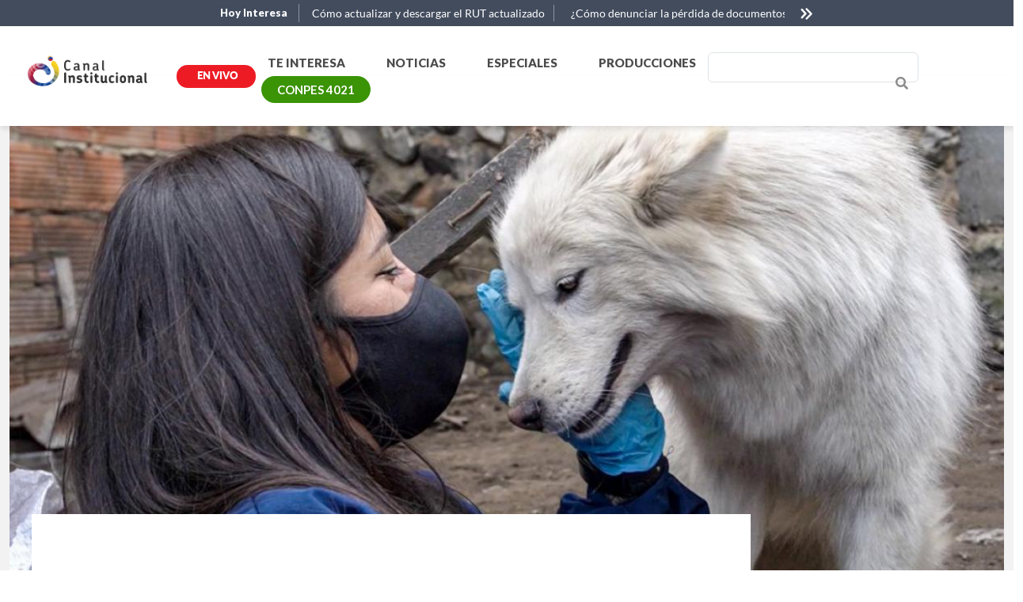

--- FILE ---
content_type: text/html; charset=UTF-8
request_url: https://www.canalinstitucional.tv/te-interesa/como-denunciar-maltrato-animal-telefono
body_size: 60893
content:
<!DOCTYPE html>
<html lang="es" dir="ltr" prefix="og: https://ogp.me/ns#">
  <head>
    <meta charset="utf-8" />
<meta name="description" content="Te traemos algunas de las opciones y canales por los que puedes denunciar casos de maltrato animal en la ciudad de Bogotá." />
<link rel="canonical" href="https://www.canalinstitucional.tv/te-interesa/como-denunciar-maltrato-animal-telefono" />
<link rel="shortlink" href="https://www.canalinstitucional.tv/te-interesa/como-denunciar-maltrato-animal-telefono" />
<meta name="generator" content="Canal Institucional" />
<link rel="image_src" href="https://s3.amazonaws.com/rtvc-assets-canalinstitucional.tv/s3fs-public/2021-02/C%C3%B3mo%20denunciar%20casos%20de%20maltrato%20animal%20Colombia.jpeg" />
<meta property="og:site_name" content="RTVC" />
<meta property="og:type" content="Article" />
<meta property="og:url" content="https://www.canalinstitucional.tv/te-interesa/como-denunciar-maltrato-animal-telefono" />
<meta property="og:title" content="¿Cómo puedo denunciar casos de maltrato animal?" />
<meta property="og:description" content="Te traemos algunas de las opciones y canales por los que puedes denunciar casos de maltrato animal en la ciudad de Bogotá." />
<meta property="og:image" content="https://s3.amazonaws.com/rtvc-assets-canalinstitucional.tv/s3fs-public/2021-02/C%C3%B3mo%20denunciar%20casos%20de%20maltrato%20animal%20Colombia.jpeg" />
<meta property="og:image:url" content="https://s3.amazonaws.com/rtvc-assets-canalinstitucional.tv/s3fs-public/2021-02/C%C3%B3mo%20denunciar%20casos%20de%20maltrato%20animal%20Colombia.jpeg" />
<meta name="twitter:card" content="summary_large_image" />
<meta name="twitter:title" content="¿Cómo puedo denunciar casos de maltrato animal? | Canal Institucional" />
<meta name="twitter:image" content="https://s3.amazonaws.com/rtvc-assets-canalinstitucional.tv/s3fs-public/2021-02/C%C3%B3mo%20denunciar%20casos%20de%20maltrato%20animal%20Colombia.jpeg" />
<meta name="MobileOptimized" content="width" />
<meta name="HandheldFriendly" content="true" />
<meta name="viewport" content="width=device-width, initial-scale=1, shrink-to-fit=no" />
<script type="application/ld+json">{
    "@context": "https://schema.org",
    "@graph": [
        {
            "@type": "NewsArticle",
            "headline": "¿Cómo puedo denunciar casos de maltrato animal?",
            "name": "¿Cómo puedo denunciar casos de maltrato animal?",
            "description": "Te traemos algunas de las opciones y canales por los que puedes denunciar casos de maltrato animal en la ciudad de Bogotá.",
            "image": {
                "@type": "ImageObject",
                "url": "https://s3.amazonaws.com/rtvc-assets-canalinstitucional.tv/s3fs-public/2021-02/C%C3%B3mo%20denunciar%20casos%20de%20maltrato%20animal%20Colombia.jpeg",
                "width": "850",
                "height": "470"
            },
            "datePublished": "2021-02-12T15:31:23+0000",
            "dateModified": "2021-02-12T15:37:54+0000",
            "publisher": {
                "@type": "Organization",
                "name": "Canal Institucional",
                "url": "https://www.canalinstitucional.tv/",
                "logo": {
                    "@type": "ImageObject",
                    "url": "https://www.canalinstitucional.tv/themes/custom/bootstrap_sass/images/logo.png",
                    "width": "175",
                    "height": "65"
                }
            },
            "mainEntityOfPage": "http://www.canalinstitucional.tv/te-interesa/como-denunciar-maltrato-animal-telefono"
        },
        {
            "@type": "WebSite",
            "name": "Canal Institucional. Somos el canal al servicio de los colombianos",
            "url": "https://www.canalinstitucional.tv/",
            "publisher": {
                "@type": "Organization",
                "name": "Canal Institucional",
                "url": "https://www.canalinstitucional.tv/",
                "sameAs": [
                    "https://twitter.com/InstitucionalTV",
                    "https://www.facebook.com/InstitucionalTV"
                ],
                "logo": {
                    "@type": "ImageObject",
                    "representativeOfPage": "True",
                    "url": "https://www.canalinstitucional.tv/themes/custom/bootstrap_sass/images/logo.png",
                    "width": "175",
                    "height": "65"
                }
            }
        }
    ]
}</script>
<meta http-equiv="x-ua-compatible" content="ie=edge" />
<link rel="icon" href="/themes/custom/bootstrap_sass/favicon.ico" type="image/vnd.microsoft.icon" />
<link rel="amphtml" href="http://www.canalinstitucional.tv/te-interesa/como-denunciar-maltrato-animal-telefono?amp" />

    <title>¿Cómo puedo denunciar casos de maltrato animal?</title>
    <link rel="stylesheet" media="all" href="/core/misc/components/progress.module.css?t73zgb" />
<link rel="stylesheet" media="all" href="/core/misc/components/ajax-progress.module.css?t73zgb" />
<link rel="stylesheet" media="all" href="/core/modules/system/css/components/align.module.css?t73zgb" />
<link rel="stylesheet" media="all" href="/core/modules/system/css/components/fieldgroup.module.css?t73zgb" />
<link rel="stylesheet" media="all" href="/core/modules/system/css/components/container-inline.module.css?t73zgb" />
<link rel="stylesheet" media="all" href="/core/modules/system/css/components/clearfix.module.css?t73zgb" />
<link rel="stylesheet" media="all" href="/core/modules/system/css/components/details.module.css?t73zgb" />
<link rel="stylesheet" media="all" href="/core/modules/system/css/components/hidden.module.css?t73zgb" />
<link rel="stylesheet" media="all" href="/core/modules/system/css/components/item-list.module.css?t73zgb" />
<link rel="stylesheet" media="all" href="/core/modules/system/css/components/js.module.css?t73zgb" />
<link rel="stylesheet" media="all" href="/core/modules/system/css/components/nowrap.module.css?t73zgb" />
<link rel="stylesheet" media="all" href="/core/modules/system/css/components/position-container.module.css?t73zgb" />
<link rel="stylesheet" media="all" href="/core/modules/system/css/components/reset-appearance.module.css?t73zgb" />
<link rel="stylesheet" media="all" href="/core/modules/system/css/components/resize.module.css?t73zgb" />
<link rel="stylesheet" media="all" href="/core/modules/system/css/components/system-status-counter.css?t73zgb" />
<link rel="stylesheet" media="all" href="/core/modules/system/css/components/system-status-report-counters.css?t73zgb" />
<link rel="stylesheet" media="all" href="/core/modules/system/css/components/system-status-report-general-info.css?t73zgb" />
<link rel="stylesheet" media="all" href="/core/modules/system/css/components/tablesort.module.css?t73zgb" />
<link rel="stylesheet" media="all" href="/modules/custom/block_recommends/css/theme_block_recommends.css?t73zgb" />
<link rel="stylesheet" media="all" href="/libraries/bootstrap/css/bootstrap.min.css?t73zgb" />
<link rel="stylesheet" media="all" href="/libraries/bootstrap/dist/css/bootstrap.css?t73zgb" />
<link rel="stylesheet" media="all" href="/modules/custom/ci_utilities/assets/js/owlcarousel/assets/owl.carousel.min.css?t73zgb" />
<link rel="stylesheet" media="all" href="/modules/custom/ci_utilities/assets/js/owlcarousel/assets/owl.theme.default.min.css?t73zgb" />
<link rel="stylesheet" media="all" href="/modules/custom/ci_utilities/assets/css/preheader.css?t73zgb" />
<link rel="stylesheet" media="all" href="/modules/custom/enpantalla/assets/css/enpantalla.css?t73zgb" />
<link rel="stylesheet" media="all" href="/modules/custom/enpantalla/assets/css/mobilefirst.css?t73zgb" />
<link rel="stylesheet" media="all" href="/modules/custom/parrilla/css/parrilla.css?t73zgb" />
<link rel="stylesheet" media="all" href="https://s3.amazonaws.com/rtvc-assets-canalinstitucional.tv/s3fs-public/css/responsive_menu_breakpoint.css?t73zgb" />
<link rel="stylesheet" media="all" href="/libraries/mmenu/dist/mmenu.css?t73zgb" />
<link rel="stylesheet" media="all" href="/modules/contrib/responsive_menu/css/responsive_menu.css?t73zgb" />
<link rel="stylesheet" media="all" href="/modules/custom/rtvc_google_ads/css/rtvc_google_ads.css?t73zgb" />
<link rel="stylesheet" media="all" href="//use.fontawesome.com/releases/v5.13.0/css/all.css" />
<link rel="stylesheet" media="all" href="/themes/contrib/bootstrap_barrio/css/components/form.css?t73zgb" />
<link rel="stylesheet" media="all" href="/themes/contrib/bootstrap_barrio/css/colors/messages/messages-dark.css?t73zgb" />
<link rel="stylesheet" media="all" href="/themes/custom/bootstrap_sass/css/style.min.css?t73zgb" />
<link rel="stylesheet" media="all" href="/themes/custom/bootstrap_sass/js/owlcarrusel/dist/assets/owl.carousel.css?t73zgb" />
<link rel="stylesheet" media="all" href="/themes/custom/bootstrap_sass/js/owlcarrusel/dist/assets/owl.theme.green.css?t73zgb" />
<link rel="stylesheet" media="all" href="/core/../themes/contrib/bootstrap_barrio/components/breadcrumb/breadcrumb.css?t73zgb" />
<link rel="stylesheet" media="all" href="/core/../themes/contrib/bootstrap_barrio/components/menu_main/menu_main.css?t73zgb" />

    <script type="application/json" data-drupal-selector="drupal-settings-json">{"path":{"baseUrl":"\/","pathPrefix":"","currentPath":"node\/16993","currentPathIsAdmin":false,"isFront":false,"currentLanguage":"es","currentQuery":{"_wrapper_format":"html"}},"pluralDelimiter":"\u0003","suppressDeprecationErrors":true,"gtag":{"tagId":"","consentMode":false,"otherIds":[],"events":[],"additionalConfigInfo":[]},"ajaxPageState":{"libraries":"[base64]","theme":"bootstrap_sass","theme_token":null},"ajaxTrustedUrl":{"\/search\/search-api":true},"gtm":{"tagId":null,"settings":{"data_layer":"dataLayer","include_classes":false,"allowlist_classes":"","blocklist_classes":"","include_environment":false,"environment_id":"","environment_token":""},"tagIds":["GTM-NDWS4ZH"]},"responsive_menu":{"position":"left","theme":"theme-white","pagedim":"pagedim","modifyViewport":true,"use_bootstrap":false,"breakpoint":"(min-width: 960px)","drag":false},"user":{"uid":0,"permissionsHash":"52b26c874161fbaaa317ac20046b7d9cb1987d186654ce03c7273fff25c2cd94"}}</script>
<script src="/core/misc/drupalSettingsLoader.js?v=10.5.4"></script>
<script src="/modules/contrib/google_tag/js/gtag.js?t73zgb"></script>
<script src="/modules/contrib/google_tag/js/gtm.js?t73zgb"></script>

    <script src="//assets.adobedtm.com/e933046cf85b/a5f0797ff212/launch-3e287a47a934.min.js" async></script>
    <!-- Google Tag Manager -->
    <script>(function(w,d,s,l,i){w[l]=w[l]||[];w[l].push({'gtm.start':
                new Date().getTime(),event:'gtm.js'});var f=d.getElementsByTagName(s)[0],
              j=d.createElement(s),dl=l!='dataLayer'?'&l='+l:'';j.async=true;j.src=
              'https://www.googletagmanager.com/gtm.js?id='+i+dl;f.parentNode.insertBefore(j,f);
      })(window,document,'script','dataLayer','GTM-NDWS4ZH');</script>
    <!-- End Google Tag Manager -->

    <!-- Facebook Pixel Code -->
    <script>
      !function(f,b,e,v,n,t,s)
      {if(f.fbq)return;n=f.fbq=function(){n.callMethod?
      n.callMethod.apply(n,arguments):n.queue.push(arguments)};
      if(!f._fbq)f._fbq=n;n.push=n;n.loaded=!0;n.version='2.0';
      n.queue=[];t=b.createElement(e);t.async=!0;
      t.src=v;s=b.getElementsByTagName(e)[0];
      s.parentNode.insertBefore(t,s)}(window, document,'script',
      'https://connect.facebook.net/en_US/fbevents.js');
      fbq('init', '330151217567554');
      fbq('track', 'PageView');
    </script>
    <noscript><img height="1" width="1" style="display:none" src="https://www.facebook.com/tr?id=330151217567554ev=PageView&noscript=1"/></noscript>
<!-- End Facebook Pixel Code -->

              <script type="application/ld+json">
        {
          "@context": "https://schema.org",
          "@type": "BreadcrumbList",
          "itemListElement": [{
            "@type": "ListItem",
            "position": 1,
            "name": "Te Interesa",
            "item": "https://www.canalinstitucional.tv/te-interesa"
          },{
            "@type": "ListItem",
            "position": 2,
            "name": "Noticias",
            "item": "https://www.canalinstitucional.tv/noticias"
          },{
            "@type": "ListItem",
            "position": 3,
            "name": "Especiales",
            "item": "https://www.canalinstitucional.tv/especiales"
          }]
        }
      </script>
        
  </head>
  <body class="layout-no-sidebars has-featured-top page-node-16993 como-denunciar-maltrato-animal-telefono path-node node--type-articulo" >

  <!-- Google Tag Manager (noscript) -->
  <noscript>
    <iframe src="https://www.googletagmanager.com/ns.html?id=GTM-NDWS4ZH" height="0" width="0" style="display:none;visibility:hidden"></iframe>
  </noscript>
  <!-- End Google Tag Manager (noscript) -->

    <a href="#main-content" class="visually-hidden focusable skip-link">
      Pasar al contenido principal
    </a>
    <noscript><iframe src="https://www.googletagmanager.com/ns.html?id=GTM-NDWS4ZH"
                  height="0" width="0" style="display:none;visibility:hidden"></iframe></noscript>

      <div class="dialog-off-canvas-main-canvas" data-off-canvas-main-canvas>
    

<div id="page-wrapper">
  <div id="page">
        <header id="header" class="header" role="banner" aria-label="Cabecera de sitio">
            
            
      <nav class="navbar bg-secondary" id="navbar-top">
      
                <div class="container">
                              
                            </div>
                </nav>
                <nav class="navbar navbar-dark bg-primary navbar-expand-lg" id="navbar-main">
                  <div id="block-bloquepreheader" class="container-fluid preheader block block-ci-utilities block-preheader-block">
  <div class="postwrapper-block">
    
        
          <div class="block-content">
        
<div class="container ph-container">
  <span class="col-3 col-md-1 text-center ph-title">Hoy Interesa</span>
    <div class="col-8 col-md-6 ph-carousel">
      <div id="owl-preheader" class="owl-carousel owl-preheader">
                  <div class="item">
            <a href="https://www.canalinstitucional.tv/te-interesa/como-actualizar-rut-virtualmente" title="Ir a Cómo actualizar y descargar el RUT actualizado">Cómo actualizar y descargar el RUT actualizado</a>
          </div>
                  <div class="item">
            <a href="https://www.canalinstitucional.tv/te-interesa/como-denunciar-perdida-de-documentos-virtualmente" title="Ir a ¿Cómo denunciar la pérdida de documentos por internet? procedimiento actualizado">¿Cómo denunciar la pérdida de documentos por internet? procedimiento actualizado</a>
          </div>
                  <div class="item">
            <a href="https://www.canalinstitucional.tv/te-interesa/check-mig-registro-actualizado" title="Ir a Conoce cómo registrate en Check-Mig actualizado">Conoce cómo registrate en Check-Mig actualizado</a>
          </div>
                  <div class="item">
            <a href="https://www.canalinstitucional.tv/te-interesa/renta-ciudadana-pagos-actualizado" title="Ir a Renta Ciudadana: pagos y transferencias actualizado">Renta Ciudadana: pagos y transferencias actualizado</a>
          </div>
              </div>
    </div>
</div>

      </div>
      </div>
</div>


                          <div class="container">
                          <section class="region region-header">
          <a href="/" title="Inicio" rel="home" class="navbar-brand">
              <img src="/themes/custom/bootstrap_sass/images/logo.png" alt="Inicio" class="img-fluid d-inline-block align-top" />
            
    </a>
    
  </section>


            <div class="en-vivo">
              <a href="/envivo">
                <span class="button-live">En vivo</span>
              </a>
            </div>

            <div class="mainmenu">
              <button class="navbar-toggler navbar-toggler-right" type="button" data-toggle="collapse"
                data-target="#CollapsingNavbar" aria-controls="CollapsingNavbar" aria-expanded="false"
                aria-label="Toggle navigation">
                <span class="navbar-toggler-icon"></span>
              </button>
              <div class="collapse navbar-collapse justify-content-end" id="CollapsingNavbar">
                  <nav role="navigation" aria-labelledby="block-bootstrap-sass-main-menu-menu" id="block-bootstrap-sass-main-menu" class="block block-menu navigation menu--main">
            
  <span class="sr-only" id="block-bootstrap-sass-main-menu-menu">Main navigation</span>
  

        
              <ul class="clearfix nav navbar-nav" data-component-id="bootstrap_barrio:menu_main">
                    <li class="nav-item">
                          <a href="/te-interesa" class="nav-link nav-link--te-interesa" data-drupal-link-system-path="te-interesa">Te Interesa</a>
              </li>
                <li class="nav-item">
                          <a href="/noticias" class="nav-link nav-link--noticias" data-drupal-link-system-path="noticias">Noticias</a>
              </li>
                <li class="nav-item">
                          <a href="/especiales" class="nav-link nav-link--especiales" data-drupal-link-system-path="especiales">Especiales</a>
              </li>
                <li class="nav-item">
                          <a href="/producciones" class="nav-link nav-link--producciones" data-drupal-link-system-path="producciones">Producciones</a>
              </li>
                <li class="nav-item">
                          <a href="/conpes" class="conpes nav-link nav-link--conpes" target="_blank" data-drupal-link-system-path="conpes" rel="noopener">Conpes 4021</a>
              </li>
        </ul>
  



  </nav>


              </div>

            </div>

            <div class="search">
                <section class="row region region-search-form">
    <div class="views-exposed-form block block-views block-views-exposed-filter-blocksearch-api-page-1" data-drupal-selector="views-exposed-form-search-api-page-1" id="block-formularioexpuestosearch-apipage-1">
  <div class="postwrapper-block">
    
        
          <div class="block-content">
        
<form action="/search/search-api" method="get" id="views-exposed-form-search-api-page-1" accept-charset="UTF-8">
  <div class="d-flex flex-wrap">
  





  <div class="js-form-item js-form-type-textfield form-type-textfield js-form-item-search-api-fulltext form-item-search-api-fulltext form-no-label mb-3">
                    <input data-drupal-selector="edit-search-api-fulltext" type="text" id="edit-search-api-fulltext" name="search_api_fulltext" value="" size="30" maxlength="128" class="form-control" />

                      </div>
<input data-drupal-selector="edit-anoncsrf" type="hidden" name="anoncsrf" value="iSBGuxN81A_xCFoKOpZhyK2kaLooJdducrTdznQLd4E" class="form-control" />
<div data-drupal-selector="edit-actions" class="form-actions js-form-wrapper form-wrapper mb-3" id="edit-actions--2"><button data-drupal-selector="edit-submit-search-api" type="submit" id="edit-submit-search-api" value="Buscar" class="button js-form-submit form-submit btn btn-primary">Buscar</button>
</div>

</div>

</form>

      </div>
      </div>
</div>

  </section>

            </div>

            <div class="social-icons">
              <div class="d-flex justify-content-center">
                <ul class="list-inline">
                  <li class="list-inline-item">
                    <a href="https://twitter.com/InstitucionalTV" target="blank_"> <img alt="twitter"
                        src="/themes/custom/bootstrap_sass/images/twitter_2.svg"> </a>
                  </li>
                  <li class="list-inline-item">
                    <a href="https://www.facebook.com/InstitucionalTV/" target="blank_"> <img alt="Facebook"
                        src="/themes/custom/bootstrap_sass/images/facebook_2.svg"> </a>
                  </li>
                  <li class="list-inline-item">
                    <a href="https://www.youtube.com/channel/UCacTCU_5Z-5YgoKiJJHn9eQ" target="blank_"> <img
                        alt="youtube" src="/themes/custom/bootstrap_sass/images/youtube_2.svg"> </a>
                  </li>
                  <li class="list-inline-item">
                    <a href="https://www.instagram.com/institucionaltv" target="blank_"> <img alt="Instagram"
                        src="/themes/custom/bootstrap_sass/images/instagram_2.svg"> </a>
                  </li>
                </ul>
              </div>
            </div>

                                  </div>
                    </nav>
              </header>
    <div class="main">
            <div class="highlighted">
        <aside class="container-fluid section clearfix" role="complementary">
          
        </aside>
      </div>
            
      
      
      <div id="main-wrapper" class="layout-main-wrapper clearfix">
                  <div id="main" class="container-fluid">
              <div data-drupal-messages-fallback class="hidden"></div>


            <div class="row row-offcanvas row-offcanvas-left clearfix">
              <main class="main-content col" id="content" role="main">
                <section class="">
                  <a id="main-content" tabindex="-1"></a>
                    <div id="block-bootstrap-sass-content" class="block block-system block-system-main-block">
  <div class="postwrapper-block">
    
        
          <div class="block-content">
        <script type="text/javascript">
  (function () {

    var _sf_async_config = window._sf_async_config = (window._sf_async_config || {});
    _sf_async_config.uid = 66267;
    _sf_async_config.domain = 'www.canalinstitucional.tv';
    _sf_async_config.flickerControl = false;
    _sf_async_config.useCanonical = true;
    _sf_async_config.useCanonicalDomain = true;
    _sf_async_config.sections = 'Te interesa';
    _sf_async_config.authors = 'epulido';
    _sf_async_config.autoDetect = false;

    function loadChartbeat() {
      var e = document.createElement('script');
      var n = document.getElementsByTagName('script')[0];
      e.type = 'text/javascript';
      e.async = true;
      e.src = '//static.chartbeat.com/js/chartbeat.js';
      n.parentNode.insertBefore(e, n);
    }

    loadChartbeat();
  })();
</script>

<script async src="//static.chartbeat.com/js/chartbeat_mab.js"></script>
<div
  class=" article-header container">
  <div class="row">
    <div class="col-12">
      <div class="img-article">
                                          <img src="https://s3.amazonaws.com/rtvc-assets-canalinstitucional.tv/s3fs-public/styles/interna_noticias_after_1222x547_/public/2021-02/C%C3%B3mo%20denunciar%20casos%20de%20maltrato%20animal%20Colombia.jpeg?itok=77YPRSbU" class="img-featured"
                 alt="Cómo denunciar casos de maltrato animal Colombia"
                 title="Cómo denunciar casos de maltrato animal Colombia">
                        </div>
    </div>
  </div>
</div>
<div class="data-article">
  <div class="container">
    <div class="row">
      <div class="col-12 col-md-9">
        <div class="article-body">
          <article>

            <div id="block-breadcrumbs" class="container block block-system block-system-breadcrumb-block">
  <div class="postwrapper-block">
    
        
          <div class="block-content">
        
  <nav role="navigation" aria-label="breadcrumb" style="">
  <ol class="breadcrumb">
            <li class="breadcrumb-item">
        <a href="/">Inicio</a>
      </li>
                <li class="breadcrumb-item">
        <a href="/te-interesa">Te Interesa</a>
      </li>
                <li class="breadcrumb-item active">
        ¿Cómo Puedo Denunciar Casos de Maltrato Animal?
      </li>
        </ol>
</nav>


      </div>
      </div>
</div>


                        <span class="article-date">12/02/2021 </span>
            <h1 class="node__title"><span class="field field--name-title field--type-string field--label-hidden">¿Cómo puedo denunciar casos de maltrato animal?</span>
</h1>
                          <div id="block-rtvcgoogleadsblockconfiguration-2" class="block block-rtvc-google-ads block-rtvc-google-ads-block-config">
  <div class="postwrapper-block">
    
        
          <div class="block-content">
        
<div>
      <script>
        window.googletag = window.googletag || {cmd: []};
        googletag.cmd.push(function() {
        var printSlot = googletag.defineSlot('/22860740823/CanalInstitucional_Internas_ad1_top', [[320, 100], [728, 90]], 'div-gpt-ad-1681752012733-0');
        printSlot.addService(googletag.pubads());
                  var dataSize = googletag.sizeMapping()
            .addSize([0, 0], [[320, 100]]) // mobile sizes
            .addSize([980, 200], [[728, 90]]) // desktop sizes
            .build()
          printSlot.defineSizeMapping(dataSize);printSlot.defineSizeMapping(dataSize);
                googletag.pubads().enableSingleRequest();
        googletag.pubads().collapseEmptyDivs();
        googletag.enableServices();
        googletag.display('div-gpt-ad-1681752012733-0');
        });
    </script>
    <div id="div-gpt-ad-1681752012733-0" style="min-width: 320px; min-height: 90px;" class="rtvc-google-ad ">
      <script>
        googletag.cmd.push(function() { googletag.display('div-gpt-ad-1681752012733-0'); });
      </script>
    </div>
  </div>

      </div>
      </div>
</div>

                        <div class="divider">
              <hr>
              <p>Foto tomada de redes sociales (Twitter @AnimalesBOG)</p>
            </div>
            <div class="summary"><p class="MsoNormal">Te traemos algunas de las opciones y canales por los que puedes denunciar casos de maltrato animal en la ciudad de Bogotá.</p>
</div>
            
  <div class="clearfix text-formatted field field--name-field-contenido field--type-text-long field--label-visually_hidden">
    <div class="field__label visually-hidden">Contenido</div>
              <div class="field__item">
<?xml encoding="utf-8" ?><html><body><p class="MsoNormal">A nivel mundial, no solo en el caso colombiano, el maltrato <b>animal es una situación que genera gran preocupación. </b>Este es un grave problema social, que en muchas ocasiones no se toma con la seriedad que se debería.</p>

<p class="MsoNormal"><o:p></o:p></p>

<p class="MsoNormal">Existen muchas formas de maltrato animal, <b>desde no alimentar al animal correctamente</b> o no brindarle unas condiciones sanitarias óptimas, <b>hasta el castigo físico</b>, que puede causar fracturas, laceraciones o amputaciones, hasta llegar a casos en que las mascotas mueren.<o:p></o:p></p>

<p class="MsoNormal">Según información del Escuadrón Anticrueldad Animal de Bogotá asegura que <b>existen 6 tipos principales de maltrato o crueldad</b>, entre las que se incluye la gran mayoría de casos: <b>Abandono, Negligencia, Sobreexplotación, Abuso sexual, Maltrato físico y Maltrato emocional.<o:p></o:p></b></p>

<p class="MsoNormal">Lee también:&nbsp;<a href="https://www.canalinstitucional.tv/noticias/maltrato-animal-condenas-en-colombia-cundinamarca-gelma" rel="noreferrer"><strong>Estas son las condenas en Colombia por maltrato animal</strong></a></p>

<p class="MsoNormal">En nuestro país contamos con <b>diferentes entidades que pueden atender estos casos</b>, para proteger a los animales y sancionar al maltratador.<o:p></o:p></p>

<p class="MsoNormal">Si eres testigo de un caso de maltrato animal, avisarles a las autoridades sobre un caso de posible maltrato o de abandono <b>es de vital importancia para brindar la ayuda que necesitan los animales</b>.<o:p></o:p></p>

<blockquote class="twitter-tweet">
<p dir="ltr" lang="es">¡Recuerda!<br>
<br>
Las denuncias prioritarias siempre deben ir a través de la línea 123<br>
<br>
Conoce cuál es la ruta de reporte para lograr una atención efectiva en beneficio de los animales<br>
<br>
Infórmate en <a href="https://t.co/vVYWYfXphV" rel="noreferrer">https://t.co/vVYWYfXphV</a> <a href="https://t.co/j6KG4Jsm9U" rel="noreferrer">pic.twitter.com/j6KG4Jsm9U</a></p>
— Protección Animal Bogotá (@AnimalesBOG) <a href="https://twitter.com/AnimalesBOG/status/1357043075118485510?ref_src=twsrc%5Etfw" rel="noreferrer">February 3, 2021</a></blockquote>
<script async src="https://platform.twitter.com/widgets.js" charset="utf-8"></script>

<p class="MsoNormal">Por eso, lo primero que debes hacer, desde cualquier ciudad o municipio de Colombia, es <b>llamar a la Línea 123.</b> A través de este canal de comunicación <b>podrás reportar el lugar y las condiciones del animal</b> para que el respectivo equipo humano acuda al rescate del perro o gato que se encuentra en estado vulnerable.</p>

<h2 class="MsoNormal"><o:p><strong>Canales de denuncia</strong></o:p></h2>

<p class="MsoNormal">En el caso de Bogotá, además de la línea de emergencias, <b>el Instituto de Protección Animal ofrece otros canales</b> de atención de lunes a viernes a través de los cuales puedes hacer el reporte o denuncia:<o:p></o:p></p>

<p class="MsoListParagraphCxSpFirst" style="text-indent:-18.0pt;mso-list:l0 level1 lfo1"><!--[if !supportLists]--><span style="font-family:Symbol;mso-fareast-font-family:Symbol;mso-bidi-font-family:
Symbol"><span style="mso-list:Ignore">·<span style="font:7.0pt &quot;Times New Roman&quot;">&nbsp;&nbsp;&nbsp;&nbsp;&nbsp;&nbsp;&nbsp;&nbsp; </span></span></span><!--[endif]-->Escribe tu denuncia, petición, queja o reclamo al correo electrónico: <b>proteccionanimal@animalesbog.gov.co</b><o:p></o:p></p>

<p class="MsoListParagraphCxSpMiddle" style="text-indent:-18.0pt;mso-list:l0 level1 lfo1"><!--[if !supportLists]--><span style="font-family:Symbol;mso-fareast-font-family:Symbol;mso-bidi-font-family:
Symbol;mso-bidi-font-weight:bold"><span style="mso-list:Ignore">·<span style="font:7.0pt &quot;Times New Roman&quot;">&nbsp;&nbsp;&nbsp;&nbsp;&nbsp;&nbsp;&nbsp;&nbsp; </span></span></span><!--[endif]-->Ingresa y reporta tu denuncia de maltrato animal a la <b>página web de Bogotá te Escucha (https://bogota.gov.co/sdqs)<o:p></o:p></b></p>

<p class="MsoListParagraphCxSpLast" style="text-indent:-18.0pt;mso-list:l0 level1 lfo1"><!--[if !supportLists]--><span style="font-family:Symbol;mso-fareast-font-family:Symbol;mso-bidi-font-family:
Symbol;mso-bidi-font-weight:bold"><span style="mso-list:Ignore">·<span style="font:7.0pt &quot;Times New Roman&quot;">&nbsp;&nbsp;&nbsp;&nbsp;&nbsp;&nbsp;&nbsp;&nbsp; </span></span></span><!--[endif]-->Comunícate a las líneas de atención: <b>305 398 58 53 - 305366 84 24<o:p></o:p></b></p>

<p class="MsoNormal">El Instituto de Protección Animal y Secretaría de Ambiente de Bogotá agradece a aquellas personas que reportan casos de maltrato, abandono o vulnerabilidad animal a través de la Línea 123 o de los diferentes canales de atención, ya que <b>estas denuncias han logrado salvar muchas vidas de perros o gatos</b> que hoy se encuentran recuperados y en proceso de adopción o que tienen nuevas familias.</p>

<p class="MsoNormal"><o:p>Te puede interesar:&nbsp;<a href="https://www.canalinstitucional.tv/noticias/no-hay-pruebas-de-que-las-mascotas-aumenten-riesgo-de-contagio" rel="noreferrer"><strong>No hay pruebas de que las mascotas aumenten riesgo de contagio</strong></a></o:p></p>

<p class="MsoNormal"><b>En cada ciudad, los equipos pueden variar,</b> sin embargo, puedes acceder a ellos a través de la <b>Línea 123, ya que la Policía Nacional es el principal encargado del rescate de animales</b> que puedan ser víctimas de maltrato o especies silvestres que sean tenidas en cautiverio de manera ilegal.<o:p></o:p></p>

<p class="MsoNormal">Adicionalmente, los casos de maltrato animal <b>pueden llegar al Grupo Especial para la Lucha Contra el Maltrato Animal (Gelma</b>) donde se canalizan e investigan las denuncias recibidas por la Fiscalía, en relación con casos contemplados en la Ley de Maltrato Animal (Ley 1774 de 2016), en la que se especifican las sanciones y multas según las agresiones.<o:p></o:p></p>

<h2 class="MsoNormal"><b>¿Cuáles son las multas por maltrato animal?<o:p></o:p></b></h2>

<p class="MsoNormal">La ley 1774 establece que <b>los actos de crueldad contra los animales que no causen la muerte o lesiones que afecten de manera grave su salud</b> serán sancionados con multas <b>de 5 a 50 salarios mínimos legales mensuales vigentes.<o:p></o:p></b></p>

<p class="MsoNormal">En caso de que se cometan <b>delitos contra la vida e integridad física y emocional de los animales,</b> y que se les cause la muerte o lesiones de salud graves, <b>la pena será de prisión entre 12 a 36 meses</b> e inhabilidad especial de 1 a 3 años para poder ejercer la profesión, oficio, comercio o tenencia que tenga relación con los animales <b>y multas de 5 a 60 SMMLV.</b><o:p></o:p></p>

<p class="MsoNormal"><b>REDACCIÓN CANAL INSTITUCIONAL<o:p></o:p></b></p>
</body>
</html></div>
          </div>

                          <p
                class="text-redaccion"></p>
                                      <div id="block-rtvcgoogleadsblockconfiguration-4" class="block block-rtvc-google-ads block-rtvc-google-ads-block-config">
  <div class="postwrapper-block">
    
        
          <div class="block-content">
        
<div>
      <script>
        window.googletag = window.googletag || {cmd: []};
        googletag.cmd.push(function() {
        var printSlot = googletag.defineSlot('/22860740823/CanalInstitucional_Internas_ad3_Inferior', [[728, 90], [320, 100]], 'div-gpt-ad-1681752519060-0');
        printSlot.addService(googletag.pubads());
                  var dataSize = googletag.sizeMapping()
            .addSize([0, 0], [[320, 100]]) // mobile sizes
            .addSize([980, 200], [[728, 90]]) // desktop sizes
            .build()
          printSlot.defineSizeMapping(dataSize);printSlot.defineSizeMapping(dataSize);
                googletag.pubads().enableSingleRequest();
        googletag.pubads().collapseEmptyDivs();
        googletag.enableServices();
        googletag.display('div-gpt-ad-1681752519060-0');
        });
    </script>
    <div id="div-gpt-ad-1681752519060-0" style="min-width: 320px; min-height: 90px;" class="rtvc-google-ad ">
      <script>
        googletag.cmd.push(function() { googletag.display('div-gpt-ad-1681752519060-0'); });
      </script>
    </div>
  </div>

      </div>
      </div>
</div>

                        
                      </article>
        </div>
      </div>
      <div class="col-12 col-md-3 sidebar" id="sidebar">
        <div class="sidebar__inner">
          <div class="block-title">
            <h2>Compartir</h2>
          </div>
          <div class="social-media-sharing">
            <ul>
              <li>
                <a target="_blank" class="facebook-share share"
                   onclick="window.open('http://www.facebook.com/share.php?u=https://www.canalinstitucional.tv/te-interesa/como-denunciar-maltrato-animal-telefono&amp;title=¿Cómo puedo denunciar casos de maltrato animal?', '_blank',width=400);"
                   title="Facebook">
                  <img alt="Facebook"
                       src="/themes/custom/bootstrap_sass/images/facebook-share.png">
                </a>

              </li>
              <li>
                <a target="_blank" class="twitter share"
                   onclick="window.open('https://twitter.com/intent/tweet?url=https://www.canalinstitucional.tv/te-interesa/como-denunciar-maltrato-animal-telefono&amp;status=¿Cómo puedo denunciar casos de maltrato animal?+¿Cómo puedo denunciar casos de maltrato animal?','_blank')"
                   title="X">
                  <img alt="X"
                       src="/themes/custom/bootstrap_sass/images/twitter-share.png">
                </a>
              </li>
              <li>
                <a target="_blank" class="whatsapp show-for-small-only share"
                   onclick="window.open('https://wa.me/?text=https://www.canalinstitucional.tv/te-interesa/como-denunciar-maltrato-animal-telefono')"
                   title="¿Cómo puedo denunciar casos de maltrato animal?">
                  <img alt=""
                       src="/themes/custom/bootstrap_sass/images/whatsapp-share.png">
                </a>
              </li>
            </ul>
          </div>
          <p class="mt-4">
            <a class="gn-btn mt-2"
               href="https://news.google.com/u/1/publications/CAAqBwgKMMGUqwswvp_DAw?hl=es-419&gl=CO&ceid=CO:es-419"
               target="_blank">Sigue a Canal Institucional y mantente
              conectado</a>
          </p>
                      <div id="block-rtvcgoogleadsblockconfiguration-3" class="block block-rtvc-google-ads block-rtvc-google-ads-block-config">
  <div class="postwrapper-block">
    
        
          <div class="block-content">
        
<div>
      <script>
        window.googletag = window.googletag || {cmd: []};
        googletag.cmd.push(function() {
        var printSlot = googletag.defineSlot('/22860740823/CanalInstitucional_Internas_ad2_lateral', [300, 250], 'div-gpt-ad-1681752368448-0');
        printSlot.addService(googletag.pubads());
                googletag.pubads().enableSingleRequest();
        googletag.pubads().collapseEmptyDivs();
        googletag.enableServices();
        googletag.display('div-gpt-ad-1681752368448-0');
        });
    </script>
    <div id="div-gpt-ad-1681752368448-0" style="min-width: 300px; min-height: 250px;" class="rtvc-google-ad ">
      <script>
        googletag.cmd.push(function() { googletag.display('div-gpt-ad-1681752368448-0'); });
      </script>
    </div>
  </div>

      </div>
      </div>
</div>

                  </div>
      </div>
    </div>

  </div>
</div>

      </div>
      </div>
</div>
<div id="block-recomendadosnoticias" class="block block-institucional-noticias block-recomendados-noticias-block">
  <div class="postwrapper-block">
    
        
          <div class="block-content">
        <div class="container">
  <div class="row">
    <div class="col-12">
      <div class="title">
        <h3>Recomendados</h3>
        <!-- <a href="#">Ver todo <span> >> </span> </a> -->
      </div>
    </div>
  </div>
  <div class="row content">
        <div class="col-12 col-md-4 col">
      <a class="link-img" href="http://www.canalinstitucional.tv/noticias/perro-reconocido-miembro-familia-tribunal-superior">
        <img src="https://s3.amazonaws.com/rtvc-assets-canalinstitucional.tv/s3fs-public/styles/recomendados_400x264/public/2023-10/Tribunal%20Superior%20reconoci%C3%B3%20a%20un%20perro%20como%20miembro%20de%20una%20familia.jpg?itok=6_gAUJIU" alt="El perro: reconocido como un miembro más de la familia" class="img-fluid">
      </a>
      <a class="link-title" href="http://www.canalinstitucional.tv/noticias/perro-reconocido-miembro-familia-tribunal-superior">
                <h3>El perro: reconocido como un miembro más de la familia</h3>
              </a>
    </div>
        <div class="col-12 col-md-4 col">
      <a class="link-img" href="http://www.canalinstitucional.tv/te-interesa/como-denunciar-la-perdida-de-documentos-por-internet">
        <img src="https://s3.amazonaws.com/rtvc-assets-canalinstitucional.tv/s3fs-public/styles/recomendados_400x264/public/images/billetera.jpg?itok=efmZsTZo" alt="¿Cómo denunciar la pérdida de documentos por internet?" class="img-fluid">
      </a>
      <a class="link-title" href="http://www.canalinstitucional.tv/te-interesa/como-denunciar-la-perdida-de-documentos-por-internet">
                <h3>¿Cómo denunciar la pérdida de documentos por internet?</h3>
              </a>
    </div>
        <div class="col-12 col-md-4 col">
      <a class="link-img" href="http://www.canalinstitucional.tv/te-interesa/festivos-puentes-feriados-colombia-2025-calendario">
        <img src="https://s3.amazonaws.com/rtvc-assets-canalinstitucional.tv/s3fs-public/styles/recomendados_400x264/public/2024-10/image%20%2828%29.png?itok=0noBVBT4" alt="Festivos en Colombia en 2025: ¿cuándo hay puentes y feriados en el calendario?" class="img-fluid">
      </a>
      <a class="link-title" href="http://www.canalinstitucional.tv/te-interesa/festivos-puentes-feriados-colombia-2025-calendario">
                <h3>Festivos en Colombia en 2025: calendario de puentes</h3>
              </a>
    </div>
      </div>
</div>

      </div>
      </div>
</div>


                </section>
                </main>
                                    </div>
      </div>
    </div>
            </div>


<div id="post-content-rtvc-wrapper" class="layout-post-content-rtvc-wrapper clearfix">
  <div class="container-fluid">
      <section class="row region region-post-content-rtvc">
    <div id="block-bloqueprefooter" class="block block-ci-utilities block-prefooter-block">
  <div class="postwrapper-block">
    
        
          <div class="block-content">
        <div class="prefooter">
    <div class="container">
        <div class="row">
            <div class="col">
                <h3 class="text-center mb-4">Más Noticias</h3>
                <ul>
                                    <li>
                        <a href="https://www.canalinstitucional.tv/noticias/salario-minimo-2024-colombia-subsidio-transporte-2024">Salario Mínimo 2024</a>
                    </li>
                                    <li>
                        <a href="https://www.canalinstitucional.tv/te-interesa/calendario-tributario-2024-plazos-declarar-pagar-impuestos-dian">Calendario tributario 2024</a>
                    </li>
                                    <li>
                        <a href="https://www.canalinstitucional.tv/soat-tarifas-2023-colombia">Precios SOAT</a>
                    </li>
                                    <li>
                        <a href="https://www.canalinstitucional.tv/especial/como-sacar-rut-internet">Renta Ciudadana</a>
                    </li>
                                    <li>
                        <a href="https://www.canalinstitucional.tv/especial/como-sacar-rut-internet">Sacar RUT 2024</a>
                    </li>
                                </ul>
            </div>
        </div>
    </div>
</div>

      </div>
      </div>
</div>
<div id="block-bloquertvccontenidosv20" class="container block block-block-recommends block-rtvc-contenidos">
  <div class="postwrapper-block">
    
        
          <div class="block-content">
        <div class="rtvc_en_contenidos container">
    <div class="contenido row">
                  <div class="col-md-6 col-12 item rtvc item-0"
             style='background-color: #222222'>
          <a href="https://www.rtvc.gov.co" target="_black" class="item-content"
             style="background-image: url('https://s3.amazonaws.com/rtvc-assets-qa-sistemasenalcolombia.gov.co/exposed_images/rtvc_pic.jpg')" title="Ir a MÁS DEL SISTEMA DE MEDIOS">
            <div class='cover' style='background-color: #222222'>
            </div>
            <div class="logo">
              <img src="https://s3.amazonaws.com/rtvc-assets-parrilla.rtvc.gov.co/s3fs-public/2022-03/rtvc3.png" alt="RTVC">
            </div>
            <div class="marcas">
              <p class="resumen">en contenidos</p>
              <h4 class="titulo">MÁS DEL SISTEMA DE MEDIOS</h4>
            </div>
          </a>
        </div>
                        <div class="col-md-6 col-12 item senal_colombia item-1">
          <a class="item-content" style="background:#490db6" href="https://www.senalcolombia.tv/ficdeh-festival-cine-derechos-humanos" target="_black"
             title="Ir a Festival Internacional de cine para los Derechos Humanos">
            <div class="contenido-image" style="background-image:url(https://s3.amazonaws.com/rtvc-assets-senalcolombia.gov.co/s3fs-public/recomendados_rtvc/ficdeh.jpg)">
              <div class="overlay"></div>
              <div class="logo">
                <img src="https://s3.amazonaws.com/rtvc-assets-parrilla.rtvc.gov.co/s3fs-public/2022-03/sc.png" alt="Señal Colombia">
              </div>
            </div>
            <div class="contenido-marcas senal_colombia">
              <div class="marcas">
                <h4 class="titulo">Festival Internacional de cine para los Derechos Humanos</h4>
                <p class="resumen">¡Sí hay poder humano! Señal Colombia presenta su edición 12 con RTVCPlay como medio aliado..</p>
              </div>
            </div>
          </a>
        </div>
                        <div class="col-md-6 col-12 item radio_nacional item-2">
          <a class="item-content" style="background:#e07b18" href="https://www.radionacional.co/musica/mujeres-en-la-musica-en-colombia-una-deuda-bibliografica" target="_black"
             title="Ir a Mujeres en la música en Colombia: una deuda bibliográfica">
            <div class="contenido-image" style="background-image:url(https://radionacional-v3.s3.amazonaws.com/s3fs-public/recomendados_rtvc/libros_2.jpg)">
              <div class="overlay"></div>
              <div class="logo">
                <img src="https://s3.amazonaws.com/rtvc-assets-parrilla.rtvc.gov.co/s3fs-public/2022-03/radional.png" alt="Radio Nacional de Colombia">
              </div>
            </div>
            <div class="contenido-marcas radio_nacional">
              <div class="marcas">
                <h4 class="titulo">Mujeres en la música en Colombia: una deuda bibliográfica</h4>
                <p class="resumen">Desde Esther Forero hasta Totó, la Momposina, así han sido narradas las mujeres artistas en nuestro país.</p>
              </div>
            </div>
          </a>
        </div>
                        <div class="col-md-6 col-12 item radionica item-3">
          <a class="item-content" style="background:#ee53ad" href="https://www.radionica.rocks/cultura/analisis/canciones-entender-guerra-contra-drogas" target="_black"
             title="Ir a 10 Canciones para entender la guerra contra las drogas">
            <div class="contenido-image" style="background-image:url(https://rtvc-assets-radionica3.s3.amazonaws.com/s3fs-public/recomendados_rtvc/canciones-guerra-contra-drogas.jpg)">
              <div class="overlay"></div>
              <div class="logo">
                <img src="https://s3.amazonaws.com/rtvc-assets-parrilla.rtvc.gov.co/s3fs-public/2022-03/radionica.png" alt="Radiónica">
              </div>
            </div>
            <div class="contenido-marcas radionica">
              <div class="marcas">
                <h4 class="titulo">10 Canciones para entender la guerra contra las drogas</h4>
                <p class="resumen">Cómo la música ha contado y denunciado desde distintos géneros los impactos de esta estrategia fallida.</p>
              </div>
            </div>
          </a>
        </div>
                        <div class="col-md-6 col-12 item senal_memoria item-4">
          <a class="item-content" style="background:#86c848" href="https://www.senalmemoria.co/articulos/colombia-al-dia-noticiero-cinematografico" target="_black"
             title="Ir a NOTICIAS EN EL CINE">
            <div class="contenido-image" style="background-image:url(https://s3.amazonaws.com/rtvc-assets-senalmemoria.gov.co/s3fs-public/recomendados_rtvc/Bloque-de-destaque%20%281%29.jpg)">
              <div class="overlay"></div>
              <div class="logo">
                <img src="https://s3.amazonaws.com/rtvc-assets-parrilla.rtvc.gov.co/s3fs-public/2022-03/memoria.png" alt="Señal Memoria">
              </div>
            </div>
            <div class="contenido-marcas senal_memoria">
              <div class="marcas">
                <h4 class="titulo">NOTICIAS EN EL CINE</h4>
                <p class="resumen">Conoce los noticieros cinematográficos que fueron exhibidos en las salas de cine del país. </p>
              </div>
            </div>
          </a>
        </div>
                        <div class="col-md-6 col-12 item rtvc_play item-5">
          <a class="item-content" style="background:#000000" href="https://rtvcplay.co/peliculas-documentales/el-titan" target="_black"
             title="Ir a EL TITÁN">
            <div class="contenido-image" style="background-image:url(https://rtvcplay-v2.s3.amazonaws.com/s3fs-public/recomendados_rtvc/Destacado-ElTitan_0.jpg)">
              <div class="overlay"></div>
              <div class="logo">
                <img src="https://s3.amazonaws.com/rtvc-assets-parrilla.rtvc.gov.co/s3fs-public/2022-03/rtvc-play.png" alt="RTVC Play">
              </div>
            </div>
            <div class="contenido-marcas rtvc_play">
              <div class="marcas">
                <h4 class="titulo">EL TITÁN</h4>
                <p class="resumen">Mientras luchaba contra un tumor cerebral, Elkin Ramírez grabó “Kraken VI: sobre esta tierra”.</p>
              </div>
            </div>
          </a>
        </div>
            </div>
</div>

      </div>
      </div>
</div>

  </section>

  </div>
</div>

<footer class="wrapper-site-footer">
    <div class="container-fluid">
    <div class="d-flex justify-content-center"> 
      <h2 class="mb-20 mt-30 title-view-also">VISITE TAMBIÉN</h2>
    </div>
    <div class="d-flex justify-content-center vt marcas-rtvc">
      <ul class="list-inline">
        <li class="list-inline-item ">
          <a href="https://www.rtvc.gov.co/" target="blank_">
            <img alt="Logo RTVC" data-entity-type="file" data-entity-uuid="f9ed8c50-5949-4aae-a5e4-320a55463fa1"
              src="https://canalinstitucional-d8-pro.s3.amazonaws.com/s3fs-public/inline-images/Group%20%286%29.png?sbCTAvYIv2gT2EYhYsH7vqUFmvPbNSEW" />
          </a>
        </li>
        <li class="list-inline-item linepath">
          <img src="/themes/custom/bootstrap_sass/images/Path.png" alt="404 no found" class="rtvclogo">
        </li>
        <li class="list-inline-item">
          <a href="https://www.canalinstitucional.tv/" target="blank_">
            <img alt="Logo Canal Institucional"
              src="/themes/custom/bootstrap_sass/images/CANAL_INSTITUCIONAL_f.png" />
          </a>
        </li>
        <li class="list-inline-item">
          <a href="https://www.senalcolombia.tv/" target="blank_">
            <img alt="Logo Señal Colombia" data-entity-type="file"
              data-entity-uuid="4a0e3297-b53c-4127-8bf4-51f32228effd"
              src="https://canalinstitucional-d8-pro.s3.amazonaws.com/s3fs-public/inline-images/Group%20%285%29.png?fQNlPq0iCSKJmmZUAALm7A3kC_sdXQ0W" />
          </a>
        </li>
        <li class="list-inline-item">
          <a href="https://www.radionacional.co/" target="blank_">
            <img alt="Logo Radio Nacional de Colombia" data-entity-type="file"
              data-entity-uuid="5607d970-7a9d-4b0c-8a80-bf2f38e1818e"
              src="https://canalinstitucional-d8-pro.s3.amazonaws.com/s3fs-public/inline-images/Group%20%283%29_1.png?Vxo.sc.Bk7Ol9sECrX0Jl3dMKv1w4jjc" />
          </a>
        </li>
        <li class="list-inline-item">
          <a href="https://www.radionica.rocks/" target="blank_">
            <img alt="Logo  Radionica" data-entity-type="file" data-entity-uuid="174eab05-eb84-4695-93ec-8d563aa843b8"
              src="https://s3.amazonaws.com/rtvc-assets-intranet.rtvc.gov.co/v2/radionica_106x47.png" />
          </a>
        </li>
        <li class="list-inline-item">
          <a href="https://www.senalmemoria.co/" target="blank_">
            <img alt="Logo Señal Memoria" data-entity-type="file"
              data-entity-uuid="bf3dca45-5b26-4733-9ad7-7d088103a2cd"
              src="https://canalinstitucional-d8-pro.s3.amazonaws.com/s3fs-public/inline-images/Group%20%281%29.png?XII01tTHjO6VT4fOKypclWr92ChrqW.v" />
          </a>
        </li>
        <li class="list-inline-item">
          <a href="https://www.rtvcplay.co/" target="blank_">
            <img alt="Logo RTVC Play" data-entity-type="file" data-entity-uuid="27c204c1-bc37-4efe-9057-e6f9382ec4a2"
              src="https://canalinstitucional-d8-pro.s3.amazonaws.com/s3fs-public/inline-images/Group.png?maRVwS35l4tk3iHQa_69dTmK69gj9ThQ" />
          </a>
        </li>
      </ul>
    </div>
    <p class="line-image-border">&nbsp;</p>
                            <div id="footer-first-wrapper" class="layout-footer-first-wrapper clearfix footer__bottom">
        <section class="row region region-footer-first">
    <div id="block-footerrtvc" class="col-sm-12 block-content-basic block block-block-content block-block-content144effd6-61c5-4aea-ac33-050b9e770255">
  <div class="postwrapper-block">
    
        
          <div class="block-content">
        
            <div class="clearfix text-formatted field field--name-body field--type-text-with-summary field--label-hidden field__item"><div class="container"><div class="row"><div class="col-xs-12 col-md-4 col-lg-4" id="block-block-21"><h3>RTVC - Sistema de Medios Públicos</h3><h3>Dirección</h3><p>Av. El Dorado Cr. 45 # 26 - 33<br>Bogotá D.C, Colombia.<br>Código postal 111321</p><h3>&nbsp;</h3><h3>Teléfonos</h3><p>Teléfonos (+57) (601) 2200700. Línea gratuita<br>nacional: 018000123414.</p><h3>&nbsp;</h3><h3>Horario de atención</h3><p>Lunes a viernes de 8:00 a.m. a<br>5:00 p.m.</p><!-- <p><img alt="TI" data-entity-type="file" data-entity-uuid="bbe7c0dc-d0f1-43ce-a33d-eb321363650d" height="46" src="https://s3.amazonaws.com/rtvc-assets-canalinstitucional.tv/s3fs-public/inline-images/channels-616_logo_MinTIC.png" width="215" /></p>

		<p><sup>Este contenido fue financiado con recursos del Fondo Único de Tecnologías de la Información y las Comunicaciones de MinTic.</sup></p> --></div><div class="col-xs-12 col-md-4 col-lg-4" id="block-block-3"><h3>Contacto Virtual</h3><div class="sliderAcord"><p>Estimado Ciudadano: Para radicar Peticiones, Quejas, Reclamos, &nbsp;Solicitudes y Felicitaciones a la Entidad puede remitir lo pertinente &nbsp;al Correo Oficial Institucional de RTVC <a href="correspondencia@rtvc.gov.co ">correspondencia@rtvc.gov.co </a>o diligenciar el formulario en línea: <a href="https://www.rtvc.gov.co/pqrd/create" target="_blank" rel="noopener noreferrer">Contacto PQRSD.&nbsp;</a></p><p>Al momento de registrar su petición, se generará un código con el &nbsp;cual usted podrá realizar el seguimiento, para ello, ingrese a: <a href="https://www.rtvc.gov.co/pqrd/search" target="_blank" rel="noopener noreferrer">Seguimiento de PQRS</a></p><p>Correo de notificaciones judiciales: <a href="mailto:notificacionesjudiciales@rtvc.gov.co" target="_blank" rel="noopener noreferrer">notificacionesjudiciales@rtvc.gov.co</a><br><br>Denuncias por actos de corrupción: <a href="mailto:soytransparente@rtvc.gov.co" target="_blank" rel="noopener noreferrer">soytransparente@rtvc.gov.co</a></p><p>&nbsp;</p></div><div><div class="d-flex mt-10 social-icons-footer"><ul class="list-inline"><li class="list-inline-item"><h3>SÍGUENOS</h3></li><li class="list-inline-item"><a href="https://twitter.com/InstitucionalTV" target="blank_" rel="noopener noreferrer"><img src="/themes/custom/bootstrap_sass/images/twitter_f.png" alt="icon twitter" width="35" height="35"></a></li><li class="list-inline-item"><a href="https://www.facebook.com/InstitucionalTV/" target="blank_" rel="noopener noreferrer"><img src="/themes/custom/bootstrap_sass/images/facebook_f.png" alt="icon Face" width="35" height="35"></a></li><li class="list-inline-item"><a href="https://www.youtube.com/channel/UCacTCU_5Z-5YgoKiJJHn9eQ" target="blank_" rel="noopener noreferrer"><img src="/themes/custom/bootstrap_sass/images/youtube_f.png" alt="icon youtube" width="35" height="34"></a></li><li class="list-inline-item"><a href="https://www.instagram.com/institucionaltv" target="blank_" rel="noopener noreferrer"><img src="/themes/custom/bootstrap_sass/images/instagram_f.png" alt="icon Instagram" width="34" height="34"></a></li></ul></div></div></div><div class="col-xs-12 col-md-4 col-lg-4" id="block-block-4"><h3>RTVC Sistema de Medios Públicos</h3><div class="sliderAcord"><p><a href="https://www.rtvc.gov.co/quienes-somos/directorio/funcionarios-colaboradores" target="_blank" rel="noopener noreferrer">Directorio de funcionarios y contratistas</a></p><p><a href="https://www.rtvc.gov.co/atencion-al-ciudadano/preguntas-frecuentes" target="_blank" rel="noopener noreferrer">Preguntas y respuestas frecuentes</a></p><p><a href="https://www.rtvc.gov.co/ninos/" target="_blank" rel="noopener noreferrer">Nuestro sistema para niños</a></p><p><a href="http://www.rtvc.gov.co/sala-de-prensa/noticias" target="_blank" rel="noopener noreferrer">Noticias recientes</a></p><p><a href="https://www.rtvc.gov.co/sala-de-prensa/visitenos" target="_blank" rel="noopener noreferrer">Visítenos</a></p></div><h3>&nbsp;</h3><h3>Canal Institucional</h3><p><a href="https://www.canalinstitucional.tv/quienes-somos" target="_blank" rel="noopener noreferrer">¿Quiénes Somos?</a></p></div></div></div><p class="line-image-border-b">&nbsp;</p><div class="container"><div class="row footer-botom"><div class="col col-12 col-md-5"><img src="/themes/custom/bootstrap_sass/images/mintic.jpg" alt="TI" width="NaN" height="NaN"></div><div class="col col-12 col-md-5"><p>Este contenido fue financiado con recursos del Fondo Único de Tecnologías de la Información y las Comunicaciones de MinTic.</p></div></div></div></div>
      
      </div>
      </div>
</div>

  </section>

    </div>
      </div>
  </footer>
</div>
</div>


  </div>

    <div class="off-canvas-wrapper"><div id="off-canvas">
    

</div></div>
    <script src="/modules/contrib/jquery_once/lib/jquery_3.7.1_jquery.min.js?v=3.7.1"></script>
<script src="/core/assets/vendor/once/once.min.js?v=1.0.1"></script>
<script src="https://s3.amazonaws.com/rtvc-assets-canalinstitucional.tv/s3fs-public/languages/es_AFl6niMXOBMd6boaohedGow_APmZdxX_ORVnZiJX2SU.js?t73zgb"></script>
<script src="/core/misc/drupal.js?v=10.5.4"></script>
<script src="/core/misc/drupal.init.js?v=10.5.4"></script>
<script src="/core/misc/debounce.js?v=10.5.4"></script>
<script src="/core/assets/vendor/tabbable/index.umd.min.js?v=6.2.0"></script>
<script src="/libraries/bootstrap/js/bootstrap.min.js?t73zgb"></script>
<script src="/libraries/bootstrap/dist/js/bootstrap.js?t73zgb"></script>
<script src="/themes/custom/bootstrap_sass/js/popper.min.js?v=1.0.1"></script>
<script src="/themes/custom/bootstrap_sass/js/bootstrap.min.js?v=1.0.1"></script>
<script src="/themes/custom/bootstrap_sass/js/owlcarrusel/dist/owl.carousel.js?v=1.0.1"></script>
<script src="/themes/custom/bootstrap_sass/js/stickOnScroll.js?v=1.0.1"></script>
<script src="/themes/custom/bootstrap_sass/js/sharer/sharer.min.js?v=1.0.1"></script>
<script src="/themes/custom/bootstrap_sass/js/jplayer/dist/jplayer/jquery.jplayer.js?v=1.0.1"></script>
<script src="/themes/custom/bootstrap_sass/js/global.js?v=1.0.1"></script>
<script src="/themes/custom/bootstrap_sass/js/select.js?v=1.0.1"></script>
<script src="/themes/custom/bootstrap_sass/js/jquery.counterup.min.js?v=1.0.1"></script>
<script src="/themes/custom/bootstrap_sass/js/jquery.waypoints.min.js?v=1.0.1"></script>
<script src="/modules/custom/ci_utilities/assets/js/owlcarousel/owl.carousel.min.js?t73zgb"></script>
<script src="/modules/custom/ci_utilities/assets/js/preheader.js?t73zgb"></script>
<script src="/modules/custom/enpantalla/assets/js/enpantalla.js?v=10.5.4"></script>
<script src="/core/misc/progress.js?v=10.5.4"></script>
<script src="/core/assets/vendor/loadjs/loadjs.min.js?v=4.3.0"></script>
<script src="/core/misc/announce.js?v=10.5.4"></script>
<script src="/core/misc/message.js?v=10.5.4"></script>
<script src="/themes/contrib/bootstrap_barrio/js/messages.js?t73zgb"></script>
<script src="/core/misc/ajax.js?v=10.5.4"></script>
<script src="/modules/contrib/google_tag/js/gtag.ajax.js?t73zgb"></script>
<script src="/modules/custom/institucional_especiales/lib/especiales.js?v=10.5.4"></script>
<script src="/modules/custom/institucional_home/js/home.js?v=10.5.4"></script>
<script src="/modules/custom/institucional_producciones/js/producciones.js?v=10.5.4"></script>
<script src="/modules/custom/institucional_tags/js/app.js?v=10.5.4"></script>
<script src="/modules/custom/parrilla/js/parrilla.js?v=10.5.4"></script>
<script src="/libraries/mmenu/dist/mmenu.js?v=10.5.4"></script>
<script src="/modules/contrib/responsive_menu/js/responsive_menu.config.js?v=10.5.4"></script>
<script src="https://securepubads.g.doubleclick.net/tag/js/gpt.js"></script>

  </body>
</html>

--- FILE ---
content_type: text/html; charset=utf-8
request_url: https://www.google.com/recaptcha/api2/aframe
body_size: 267
content:
<!DOCTYPE HTML><html><head><meta http-equiv="content-type" content="text/html; charset=UTF-8"></head><body><script nonce="sM1ge7clW9RznYNpNZMZ1A">/** Anti-fraud and anti-abuse applications only. See google.com/recaptcha */ try{var clients={'sodar':'https://pagead2.googlesyndication.com/pagead/sodar?'};window.addEventListener("message",function(a){try{if(a.source===window.parent){var b=JSON.parse(a.data);var c=clients[b['id']];if(c){var d=document.createElement('img');d.src=c+b['params']+'&rc='+(localStorage.getItem("rc::a")?sessionStorage.getItem("rc::b"):"");window.document.body.appendChild(d);sessionStorage.setItem("rc::e",parseInt(sessionStorage.getItem("rc::e")||0)+1);localStorage.setItem("rc::h",'1769670913729');}}}catch(b){}});window.parent.postMessage("_grecaptcha_ready", "*");}catch(b){}</script></body></html>

--- FILE ---
content_type: text/css
request_url: https://www.canalinstitucional.tv/modules/custom/ci_utilities/assets/css/preheader.css?t73zgb
body_size: 367
content:
.navbar .container.ph-container{justify-content:center}.navbar .container.ph-container .row{max-width:100%}.navbar .container.ph-container .ph-title{margin:0;padding:5px 0;padding-right:0px;display:-webkit-box;display:-webkit-flex;display:-ms-flexbox;display:flex;-webkit-box-pack:center;-webkit-justify-content:center;-ms-flex-pack:center;justify-content:center;-webkit-box-orient:horizontal;-webkit-box-direction:reverse;-webkit-flex-direction:row-reverse;-ms-flex-direction:row-reverse;flex-direction:row-reverse;-webkit-align-self:center;-ms-flex-item-align:center;align-self:center;line-height:1;font-size:13px;font-weight:800;font-family:lato;color:#fff;border-right:1px solid #8894a7;padding-right:10px}.navbar .container.ph-container .owl-carousel.no-carousel{display:flex}.navbar .container.ph-container .owl-carousel.no-carousel .item{margin-right:10px;border-right:1px solid #8894a7;padding-right:10px}.navbar .container.ph-container .owl-carousel.no-carousel .item:last-child{border:none}.navbar .container.ph-container .owl-carousel .owl-nav{display:block !important}.navbar .container.ph-container .owl-carousel .owl-nav button.owl-prev{display:none}.navbar .container.ph-container .owl-carousel .owl-nav button.owl-next{background-image:url("../images/preheader/flecha_ins.png") !important;right:-2em;top:4px;height:15px;width:17px;background-repeat:no-repeat;background-size:contain;background-position:center;z-index:20;position:absolute;outline:none;color:transparent}.navbar .container.ph-container .owl-carousel .owl-nav button.owl-next:hover{background-image:url("../images/preheader/flecha_ins_hover.png") !important}.navbar .container.ph-container .owl-carousel .item{margin-right:10px;border-right:1px solid #8894a7;padding-right:10px}.navbar .container.ph-container .owl-carousel .item a{color:#fff;font-family:lato;font-size:14px;padding:1px}
/*# sourceMappingURL=preheader.css.map */


--- FILE ---
content_type: text/css
request_url: https://www.canalinstitucional.tv/modules/custom/enpantalla/assets/css/enpantalla.css?t73zgb
body_size: 1372
content:
body {
  margin: 0px;
  font-family: Arial;
}

main#main {
  margin: 0px auto;
  width: 100%;
}

section.top {
  background: url(../imgs/top_header.png) no-repeat center;
  height: 468px;
}

/* - - - - - - - - - - - - - - - - - - - - - - - - - - - - - - - - - - - - - - - - - - - */
section.middle {
  background-color: #181B22 !important;
  height: 180px;
  /* 76px */
  font-family: 'Raleway', sans-serif;
  position: relative;
}

section.middle div.center {
  top: 50%;
  left: 50%;
  transform: translate(-50%, -50%);
  position: absolute;
}

section.middle div.inscreen {
  background-color: inherit;
  border-radius: 4px;
  margin: 0px auto;
  width: 1000px;
}

section.middle div.inscreen div.date,
section.middle div.inscreen nav.carousel,
section.middle div.inscreen div.clock {
  /* display: inline-block; */
  vertical-align: top;
}

section.middle div.inscreen div.date {
  background-color: inherit;
  height: 100px;
  /*margin-right: 4px;*/
  position: relative;
  width: 200px;
}

div.date span.title-program {
  color: #fff;
  font-family: 'Raleway', sans-serif;
  font-size: 20px;
  font-weight: 600;
  left: 20px;
  position: absolute;
  top: 28px;
}

div.date span.today {
  color: #fff;
  font-family: 'Raleway', sans-serif;
  font-size: 18px;
  left: 20px;
  position: absolute;
  top: 52px;
}

section.middle div.inscreen nav.carousel {
  margin: 41px auto 0px auto;
  width: 918px;
  overflow: hidden;
  padding: 0px;
  position: relative;
}

div.clock {
  background: url(../imgs/programs_right_bg.png) no-repeat center;
  height: 100px;
  /*margin-left: 2px;*/
  position: relative;
  width: 120px;
}

div.clock a.link,
div.clock a.visited {
  color: #2a2d31;
  display: block;
  font-family: 'Raleway', sans-serif;
  font-size: 12px;
  font-weight: 700;
  margin-top: 60px;
  text-align: center;
}


/* - - - - - - - - - - - - - - - - - - - - - - - - - - - - - - - - - - - - - - - - - - - */
section.bottom {
  background: url(../imgs/bottom_block.png) no-repeat center;
  height: 384px;
}

ul#programs {
  list-style: none;
  margin: 0px;
  margin-top: 30px;
  padding: 0px;
  /* width: ???; in app.js line 125 */
  position: relative;
}

ul#programs li {
  cursor: pointer;
  display: inline-block;
  font-size: 15px;
  font-weight: 400;
  margin: 0px;
  padding: 4px;
  text-align: center;
  width: 48px;
}

ul#programs li.am {
  background-color: inherit;
  border-right: 1px solid #bac6d1;
  color: #fff;
}

ul#programs li.pm {
  background-color: inherit;
  border-right: 1px solid #FE9400;
  color: #FE9400;
}

ul#programs li span {
  color: #999;
}

ul#programs li.active {
  /*background-color: #1efba1;*/
}

/* - - - - - - - - - - - - - - - - - - - - - - - - - - - - - - - - - - - - - - - - - - - */
nav.controls {
  position: relative;
  z-index: 9;
}

nav.controls button {
  border: none;
  border-radius: 25px;
  background-color: #fff;
  cursor: pointer;
  height: 26px;
  position: absolute;
  top: -62px;
  text-indent: -9999px;
  width: 26px;
}

nav.controls button.prev {
  background: url(../imgs/programs_btn_prev.png) no-repeat center;
  left: 212px;
}

nav.controls button.next {
  background: url(../imgs/programs_btn_next.png) no-repeat center;
  left: 840px;
}

nav.controls span.current {
  /* background: url(../imgs/programs_active.png) no-repeat center; */
  cursor: pointer;
  height: 36px;
  left: 472px;
  position: absolute;
  top: -33px;
  width: 49px;
  border: 1px solid #FE9400;
}

nav.controls a.inscreen {
  background: url(../imgs/programs_btn_inscreen_disabled.png) no-repeat center;
  height: 19px;
  left: 465px;
  position: absolute;
  top: -92px;
  width: 149px;
}

nav.controls a.inscreen.active {
  background: url(../imgs/programs_btn_inscreen.png) no-repeat center;
}

nav.controls span.title {
  color: #fff;
  font-family: 'Raleway', sans-serif;
  font-size: 14px;
  font-weight: 500;
  left: 340px;
  position: absolute;
  text-align: center;
  text-transform: uppercase;
  top: -72px;
  width: 420px;
}

nav.controls span.title small {
  font-family: 'Raleway', sans-serif;
  font-weight: 500;
  font-size: 20px;
  color: #fff;
}

nav.controls span.title small em {
  color: #fff;
  font-family: 'Raleway', sans-serif;
  font-style: normal;
  font-size: 14px;
  font-weight: 500;
}

section.streaming {
  /*background: url(../imgs/programas_bar_streaming_void.png) no-repeat center;*/
  background-color: #005aff;
  bottom: 0px;
  height: 30px;
  left: 0px;
  position: fixed;
  width: 100%;
}

section.streaming div.content {
  margin: 0px auto;
  position: relative;
  width: 1000px;
}

span.live {
  background: url(../imgs/ico_live.png) no-repeat center left;
  color: #fff;
  font-family: 'Raleway', sans-serif;
  font-weight: 500;
  font-size: 15px;
  left: 0px;
  position: absolute;
  padding-left: 36px;
  top: 5px;
}

span.live.no-streaming {
  background: url(../imgs/no_straming.png) no-repeat center left;
  height: 29px;
  text-indent: -9999px;
  top: 2px;
  width: 167px;
}

span.current_title {
  color: #fff;
  font-family: 'Raleway', sans-serif;
  font-weight: 500;
  font-size: 12px;
  left: 226px;
  position: absolute;
  top: 8px;
}

span.current_title strong {
  font-weight: 700;
}

span.switch {
  cursor: pointer;
  height: 22px;
  left: 184px;
  position: absolute;
  top: 4px;
  width: 31px;
}

span.switch.on {
  background: url(../imgs/switch_streaming_on.png) no-repeat center;
}

span.switch.off {
  background: url(../imgs/switch_streaming_off.png) no-repeat center;
  -webkit-transform: rotate(-180deg);
}

span.see-all {
  background: url(../imgs/ico_seeall.png) no-repeat center left;
  color: #fff;
  cursor: pointer;
  font-family: 'Raleway', sans-serif;
  font-weight: 500;
  font-size: 12px;
  left: 560px;
  position: absolute;
  padding: 2px 0px 2px 24px;
  top: 5px;
}

span.separator {
  background: url(../imgs/line_separator.png) no-repeat center;
  height: 50px;
  position: absolute;
  top: 0px;
  width: 1px;
}

span.separator.s1 {
  left: 650px;
}

span.separator.s2 {
  left: 766px;
}

span.only-audio {
  background: url(../imgs/ico_audio.png) no-repeat center left;
  color: #fff;
  cursor: pointer;
  font-family: 'Raleway', sans-serif;
  font-weight: 500;
  font-size: 12px;
  left: 664px;
  position: absolute;
  padding: 2px 0px 2px 28px;
  top: 5px;
  width: 100px;
}

span.only-audio.active {
  background: url(../imgs/ico_audio_active.png) no-repeat center left;
}

span.follow-us {
  color: #fff;
  cursor: pointer;
  font-family: 'Raleway', sans-serif;
  font-weight: 500;
  font-size: 15px;
  left: 780px;
  position: absolute;
  top: 5px;
}

ul.social {
  left: 860px;
  padding: 0px;
  position: absolute;
  margin: 0px;
  top: 5px;
}

ul.social li {
  cursor: pointer;
  display: inline-block;
  height: 24px;
  vertical-align: top;
  width: 24px;
}

ul.social li.facebook {
  background: url(../imgs/ico_fb.png) no-repeat center;
}

ul.social li.twitter {
  background: url(../imgs/ico_tw.png) no-repeat center;
}

ul.social li.youtube {
  background: url(../imgs/ico_yt.png) no-repeat center;
}

ul.social li.instagram {
  background: url(../imgs/ico_itg.png) no-repeat center;
}

ul.social li.linkedin {
  background: url(../imgs/ico_lin.png) no-repeat center;
}

.title-channel {
  /* background: #424C5D;
	color: #fff;
	padding: 1.1rem; */
}

.now {
  background-color: #FE9400;
  color: #fff;
  padding: 0.12rem;
  left: 390px;
  position: absolute;
  top: -72px;
}


--- FILE ---
content_type: text/css
request_url: https://www.canalinstitucional.tv/modules/custom/parrilla/css/parrilla.css?t73zgb
body_size: 1406
content:
@charset "UTF-8";
/** Dosis-SemiBold **/
@font-face {
  font-family: 'Dosis-SemiBold';
  src: url("fonts/Dosis-SemiBold.eot");
  src: local("☺"), url("fonts/Dosis-SemiBold.woff") format("woff"), url("fonts/Dosis-SemiBold.ttf") format("truetype"), url("fonts/Dosis-SemiBold.svg") format("svg");
  font-weight: normal;
  font-style: normal;
}

/** Dosis-ExtraLight **/
@font-face {
  font-family: 'Dosis-ExtraLight';
  src: url("fonts/Dosis-ExtraLight.eot");
  src: local("☺"), url("fonts/Dosis-ExtraLight.woff") format("woff"), url("fonts/Dosis-ExtraLight.ttf") format("truetype"), url("fonts/Dosis-ExtraLight.svg") format("svg");
  font-weight: normal;
  font-style: normal;
}

/** SourceSansPro-Regular **/
@font-face {
  font-family: 'SourceSansPro-Regular';
  src: url("fonts/SourceSansPro-Regular.eot");
  src: local("☺"), url("fonts/SourceSansPro-Regular.woff") format("woff"), url("fonts/SourceSansPro-Regular.ttf") format("truetype"), url("fonts/SourceSansPro-Regular.svg") format("svg");
  font-weight: normal;
  font-style: normal;
}

body {
  font-family: "Helvetica Neue", Helvetica, Arial, sans-serif;
  font-size: 14px !important;
  line-height: 1.42857 !important;
  color: #333;
  background-color: #fff;
}

/*** colores para estilos de internas ***/
/*section.contentp .fixed-slider {
    z-index: 9999;
    position: fixed;
    top: 0px;
}*/
/* ------------------------------------------------------------------- */
/* Slider */
/* ------------------------------------------------------------------- */
.path-parrilla {
  background-color: #E0E0E0;
}

div#slider {
  background-color: #E0E0E0;
  /*margin:auto;*/
  padding: 0px;
  width: 100%;
  margin-bottom: -4em;
}

div#slider div.view {
  width: 83%;
  overflow-x: hidden;
  margin: 0px 16px;
}

div#slider div.view,
div#slider a {
  display: inline-block;
  vertical-align: top;
}

div#slider div.scroll {
  position: relative;
  width: 2460px;
}

div#slider a {
  background-color: #FAB700;
  color: #fff;
  height: 80px;
  font-size: 2em;
  line-height: 1.8em;
  text-align: center;
  text-decoration: none;
  text-indent: -9999px;
  height: 86px;
  width: 80px;
  -webkit-transition: all 0.2s;
  -moz-transition: all 0.2s;
  transition: all 0.2s;
}

div#slider a.nextdt {
  background: #FAB700 url(imgs/nextdt.png) no-repeat center center;
}

div#slider a.nextdt:hover {
  background-position: 24px center;
}

div#slider a.prevdt {
  background: #FAB700 url(imgs/prevdt.png) no-repeat center center;
}

div#slider a.prevdt:hover {
  background-position: 16px center;
}

div#slider a:hover {
  cursor: pointer;
}

div#slider span.slider-item {
  display: inline-block;
  background-color: #E0E0E0;
  padding: 15px;
  margin-right: 2px;
  width: 80px;
  /* 80 */
}

div#slider span.slider-item span {
  display: block;
  font-size: 1.4em;
  text-align: center;
  text-transform: uppercase;
}

div#slider span.slider-item span:first-child {
  font-weight: normal;
}

div#slider span.slider-item span:last-child {
  font-weight: normal;
}

div#slider span.slider-item.active span:first-child,
div#slider span:hover,
div#slider span.active {
  background-color: #fba33a;
  color: #fff;
}

div.tbl {
  background-color: #F2F2F2;
  border-collapse: collapse;
  font-size: 14px !important;
  padding: 10px;
  margin: 0 auto 40px auto;
  width: 100%;
  float: left;
}

div.tbl .row.the_row {
  float: left;
  width: 100%;
  background-color: #FAB700;
  margin-right: 0;
  margin-left: 0;
  margin-bottom: 5px;
  min-height: 46px;
}

div.tbl .row.the_row:hover {
  cursor: pointer;
}

div.tbl .row.the_row div.the_hour {
  vertical-align: middle;
  background-color: #fbb700;
  color: #fff;
  text-align: center;
  font-weight: normal;
  font-size: 1.6em;
}

div.tbl .row.the_row div.the_hour.active {
  background-color: #E9115F;
}

div.tbl .row.the_row div.the_hour.live {
  background-color: #E9115F;
}

div.tbl .row.the_row div.the_content {
  padding: 0;
  background: #ffffff;
}

div.tbl .row.the_row div.the_content .content-head {
  padding-left: 15px;
  background-image: url("imgs/mas.png");
  background-repeat: no-repeat;
  background-position-y: 5px;
  background-position-x: 97%;
  background-color: #ffffff;
  min-height: 46px;
  font-weight: normal;
  font-size: 1.5em;
  /*                        -webkit-transition: all 0.2s;
                        -moz-transition: all 0.2s;
                        transition: all 0.2s;*/
}

div.tbl .row.the_row div.the_content .content-head strong {
  padding: 10px 0 0 0;
  /*@extend %xl_int_h9;*/
}

div.tbl .row.the_row div.the_content .content-head span {
  display: inline-block;
  vertical-align: middle;
  height: 34px;
  width: 34px;
  padding: 12px 0 0 0;
  margin: 8px 0 0 0;
  background-color: transparent;
  background-repeat: no-repeat;
  background-position: center center;
}

div.tbl .row.the_row div.the_content .content-head span.disponible {
  margin: 0 0 0 0;
  width: auto;
  height: auto;
  padding: 9px 0 0 0;
  font-size: 0.6em;
  font-family: 'lato';
  /*@extend %xl_int_h14;*/
}

div.tbl .row.the_row div.the_content .content-head span.cc {
  background-image: url("imgs/cc.png");
}

div.tbl .row.the_row div.the_content .content-head span.lsc {
  background-image: url("imgs/lsc.png");
}

div.tbl .row.the_row div.the_content .content-head span.streaming {
  background-image: url("imgs/streaming_hover.png");
}

div.tbl .row.the_row div.the_content .content-head span.subtl {
  background-image: url("imgs/subs.png");
}

div.tbl .row.the_row div.the_content aside.content-description {
  padding: 1em 0 2em 0;
  color: #6f6e6e;
}

div.tbl .row.the_row div.the_content aside.content-description .descripcion-programa, div.tbl .row.the_row div.the_content aside.content-description p.parrilla-duration {
  width: 95%;
  /*@extend %xl_int_h15;*/
}

div.tbl .row.the_row div.the_content aside.content-description p.parrilla-duration {
  padding-bottom: 1em;
  /*@extend %xl_int_h14;*/
}

div.tbl .row.the_row.active:after {
  background: #ffffff;
}

div.tbl .row.the_row.active div.the_content .content-head {
  margin-left: 5px;
  background: #FAB700 url("imgs/menos.png") no-repeat top 5px right 32px;
}

div.tbl .row.the_row.active div.the_content .content-head strong {
  color: #ffffff;
}

div.tbl .row.the_row.active div.the_content .content-head span.disponible {
  color: #ffffff;
}

div.tbl .row.the_row.active div.the_content .content-head span.cc {
  background: transparent url(imgs/live_cc.png) no-repeat center center;
}

div.tbl .row.the_row.active div.the_content .content-head span.lsc {
  background: transparent url(imgs/live_lsc.png) no-repeat center center;
}

div.tbl .row.the_row.active div.the_content .content-head span.streaming {
  background: transparent url(imgs/live_streaming.png) no-repeat center center;
}

div.tbl .row.the_row.active div.the_content .content-head span.subtl {
  background: transparent url(imgs/subs_hover.png) no-repeat center left;
}

div.tbl div.the_content.live {
  background: #f99900 url(imgs/bg_live.png) no-repeat left top;
  background-size: 102%;
}

div.tbl div.the_content.live span.cc {
  background: url(imgs/live_cc.png) no-repeat center center;
}

div.tbl div.the_content.live span.cc:hover {
  background: url(imgs/live_cc_hover.png) no-repeat center center;
}

div.tbl div.the_content.live span.lsc {
  background: url(imgs/live_lsc.png) no-repeat center center;
}

div.tbl div.the_content.live span.lsc:hover {
  background: url(imgs/live_lsc_hover.png) no-repeat center center;
}

div.tbl div.the_content.live span.streaming {
  background: url(imgs/live_streaming.png) no-repeat center center;
}

div.tbl div.the_content.live span.streaming:hover {
  background: url(imgs/live_streaming_hover.png) no-repeat center center;
}

div.tbl div.the_content.live strong {
  color: #fff;
}

div.tbl div.the_content.active.live {
  background: #fff url(imgs/bg_live_active.png) no-repeat left top;
  background-size: 102%;
}


--- FILE ---
content_type: text/css
request_url: https://www.canalinstitucional.tv/themes/custom/bootstrap_sass/css/style.min.css?t73zgb
body_size: 86788
content:
@charset "UTF-8";/*!
 * Bootstrap  v5.3.3 (https://getbootstrap.com/)
 * Copyright 2011-2024 The Bootstrap Authors
 * Licensed under MIT (https://github.com/twbs/bootstrap/blob/main/LICENSE)
 */@import url(https://fonts.googleapis.com/css?family=Lato:400,300,300italic,400italic,700,700italic,900,900italic);@import url(https://fonts.googleapis.com/css2?family=Montserrat:wght@300;400;600;700;800&display=swap);@import url(https://fonts.googleapis.com/css2?family=Work+Sans:wght@300;400;600;700&display=swap);@import url(https://fonts.googleapis.com/css2?family=Rubik:ital,wght@0,300;0,400;0,600;0,700;1,300;1,400;1,600;1,700&display=swap);:root,[data-bs-theme=light]{--bs-blue:#0d6efd;--bs-indigo:#6610f2;--bs-purple:#6f42c1;--bs-pink:#d63384;--bs-red:#F01621;--bs-orange:#fd7e14;--bs-yellow:#FF9402;--bs-green:#28a745;--bs-teal:#20c997;--bs-cyan:#17a2b8;--bs-black:#000;--bs-white:#FFF;--bs-gray:#6c757d;--bs-gray-dark:#343a40;--bs-gray-100:#f8f9fa;--bs-gray-200:#e9ecef;--bs-gray-300:#dee2e6;--bs-gray-400:#ced4da;--bs-gray-500:#adb5bd;--bs-gray-600:#6c757d;--bs-gray-700:#495057;--bs-gray-800:#343a40;--bs-gray-900:#212529;--bs-primary:#FFF;--bs-secondary:#A8CF45;--bs-success:#28a745;--bs-info:#17a2b8;--bs-warning:#FF9402;--bs-danger:#F01621;--bs-light:#f8f9fa;--bs-dark:#343a40;--bs-primary-rgb:255,255,255;--bs-secondary-rgb:168,207,69;--bs-success-rgb:40,167,69;--bs-info-rgb:23,162,184;--bs-warning-rgb:255,148,2;--bs-danger-rgb:240,22,33;--bs-light-rgb:248,249,250;--bs-dark-rgb:52,58,64;--bs-primary-text-emphasis:#052c65;--bs-secondary-text-emphasis:#2b2f32;--bs-success-text-emphasis:#10431c;--bs-info-text-emphasis:#09414a;--bs-warning-text-emphasis:#663b01;--bs-danger-text-emphasis:#60090d;--bs-light-text-emphasis:#495057;--bs-dark-text-emphasis:#495057;--bs-primary-bg-subtle:#cfe2ff;--bs-secondary-bg-subtle:#e2e3e5;--bs-success-bg-subtle:#d4edda;--bs-info-bg-subtle:#d1ecf1;--bs-warning-bg-subtle:#ffeacc;--bs-danger-bg-subtle:#fcd0d3;--bs-light-bg-subtle:#fcfcfd;--bs-dark-bg-subtle:#ced4da;--bs-primary-border-subtle:#9ec5fe;--bs-secondary-border-subtle:#c4c8cb;--bs-success-border-subtle:#a9dcb5;--bs-info-border-subtle:#a2dae3;--bs-warning-border-subtle:#ffd49a;--bs-danger-border-subtle:#f9a2a6;--bs-light-border-subtle:#e9ecef;--bs-dark-border-subtle:#adb5bd;--bs-white-rgb:255,255,255;--bs-black-rgb:0,0,0;--bs-font-sans-serif:system-ui,-apple-system,"Segoe UI",Roboto,"Helvetica Neue","Noto Sans","Liberation Sans",Arial,sans-serif,"Apple Color Emoji","Segoe UI Emoji","Segoe UI Symbol","Noto Color Emoji";--bs-font-monospace:SFMono-Regular,Menlo,Monaco,Consolas,"Liberation Mono","Courier New",monospace;--bs-gradient:linear-gradient(180deg, rgba(255, 255, 255, 0.15), rgba(255, 255, 255, 0));--bs-body-font-family:var(--bs-font-sans-serif);--bs-body-font-size:1rem;--bs-body-font-weight:400;--bs-body-line-height:1.5;--bs-body-color:#212529;--bs-body-color-rgb:33,37,41;--bs-body-bg:#FFF;--bs-body-bg-rgb:255,255,255;--bs-emphasis-color:#000;--bs-emphasis-color-rgb:0,0,0;--bs-secondary-color:rgba(33, 37, 41, 0.75);--bs-secondary-color-rgb:33,37,41;--bs-secondary-bg:#e9ecef;--bs-secondary-bg-rgb:233,236,239;--bs-tertiary-color:rgba(33, 37, 41, 0.5);--bs-tertiary-color-rgb:33,37,41;--bs-tertiary-bg:#f8f9fa;--bs-tertiary-bg-rgb:248,249,250;--bs-heading-color:inherit;--bs-link-color:#0079C0;--bs-link-color-rgb:0,121,192;--bs-link-decoration:none;--bs-link-hover-color:#005283;--bs-link-hover-color-rgb:0,82,131;--bs-link-hover-decoration:underline;--bs-code-color:#d63384;--bs-highlight-color:#212529;--bs-highlight-bg:#ffeacc;--bs-border-width:1px;--bs-border-style:solid;--bs-border-color:#dee2e6;--bs-border-color-translucent:rgba(0, 0, 0, 0.175);--bs-border-radius:0.375rem;--bs-border-radius-sm:0.25rem;--bs-border-radius-lg:0.5rem;--bs-border-radius-xl:1rem;--bs-border-radius-xxl:2rem;--bs-border-radius-2xl:var(--bs-border-radius-xxl);--bs-border-radius-pill:50rem;--bs-box-shadow:0 0.5rem 1rem rgba(0, 0, 0, 0.15);--bs-box-shadow-sm:0 0.125rem 0.25rem rgba(0, 0, 0, 0.075);--bs-box-shadow-lg:0 1rem 3rem rgba(0, 0, 0, 0.175);--bs-box-shadow-inset:inset 0 1px 2px rgba(0, 0, 0, 0.075);--bs-focus-ring-width:0.25rem;--bs-focus-ring-opacity:0.25;--bs-focus-ring-color:rgba(13, 110, 253, 0.25);--bs-form-valid-color:#28a745;--bs-form-valid-border-color:#28a745;--bs-form-invalid-color:#F01621;--bs-form-invalid-border-color:#F01621}[data-bs-theme=dark]{color-scheme:dark;--bs-body-color:#dee2e6;--bs-body-color-rgb:222,226,230;--bs-body-bg:#212529;--bs-body-bg-rgb:33,37,41;--bs-emphasis-color:#FFF;--bs-emphasis-color-rgb:255,255,255;--bs-secondary-color:rgba(222, 226, 230, 0.75);--bs-secondary-color-rgb:222,226,230;--bs-secondary-bg:#343a40;--bs-secondary-bg-rgb:52,58,64;--bs-tertiary-color:rgba(222, 226, 230, 0.5);--bs-tertiary-color-rgb:222,226,230;--bs-tertiary-bg:#2b3035;--bs-tertiary-bg-rgb:43,48,53;--bs-primary-text-emphasis:#6ea8fe;--bs-secondary-text-emphasis:#a7acb1;--bs-success-text-emphasis:#7eca8f;--bs-info-text-emphasis:#74c7d4;--bs-warning-text-emphasis:#ffbf67;--bs-danger-text-emphasis:#f6737a;--bs-light-text-emphasis:#f8f9fa;--bs-dark-text-emphasis:#dee2e6;--bs-primary-bg-subtle:#031633;--bs-secondary-bg-subtle:#161719;--bs-success-bg-subtle:#08210e;--bs-info-bg-subtle:#052025;--bs-warning-bg-subtle:#331e00;--bs-danger-bg-subtle:#300407;--bs-light-bg-subtle:#343a40;--bs-dark-bg-subtle:#1a1d20;--bs-primary-border-subtle:#084298;--bs-secondary-border-subtle:#41464b;--bs-success-border-subtle:#186429;--bs-info-border-subtle:#0e616e;--bs-warning-border-subtle:#995901;--bs-danger-border-subtle:#900d14;--bs-light-border-subtle:#495057;--bs-dark-border-subtle:#343a40;--bs-heading-color:inherit;--bs-link-color:#6ea8fe;--bs-link-hover-color:#8bb9fe;--bs-link-color-rgb:110,168,254;--bs-link-hover-color-rgb:139,185,254;--bs-code-color:#e685b5;--bs-highlight-color:#dee2e6;--bs-highlight-bg:#663b01;--bs-border-color:#495057;--bs-border-color-translucent:rgba(255, 255, 255, 0.15);--bs-form-valid-color:#7eca8f;--bs-form-valid-border-color:#7eca8f;--bs-form-invalid-color:#f6737a;--bs-form-invalid-border-color:#f6737a}*,::after,::before{-webkit-box-sizing:border-box;box-sizing:border-box}@media (prefers-reduced-motion:no-preference){:root{scroll-behavior:smooth}}body{margin:0;font-family:var(--bs-body-font-family);font-size:var(--bs-body-font-size);font-weight:var(--bs-body-font-weight);line-height:var(--bs-body-line-height);color:var(--bs-body-color);text-align:var(--bs-body-text-align);background-color:var(--bs-body-bg);-webkit-text-size-adjust:100%;-webkit-tap-highlight-color:transparent}hr{margin:1rem 0;color:inherit;border:0;border-top:var(--bs-border-width) solid;opacity:.25}.h1,.h2,.h3,.h4,.h5,.h6,h1,h2,h3,h4,h5,h6{margin-top:0;margin-bottom:.5rem;font-weight:500;line-height:1.2;color:var(--bs-heading-color)}.h1,h1{font-size:calc(1.375rem + 1.5vw)}@media (min-width:75rem){.h1,h1{font-size:2.5rem}}.h2,h2{font-size:calc(1.325rem + .9vw)}@media (min-width:75rem){.h2,h2{font-size:2rem}}.h3,h3{font-size:calc(1.3rem + .6vw)}@media (min-width:75rem){.h3,h3{font-size:1.75rem}}.h4,h4{font-size:calc(1.275rem + .3vw)}@media (min-width:75rem){.h4,h4{font-size:1.5rem}}.h5,h5{font-size:1.25rem}.h6,h6{font-size:1rem}p{margin-top:0;margin-bottom:1rem}abbr[title]{-webkit-text-decoration:underline dotted;text-decoration:underline dotted;cursor:help;text-decoration-skip-ink:none}address{margin-bottom:1rem;font-style:normal;line-height:inherit}ol,ul{padding-left:2rem}dl,ol,ul{margin-top:0;margin-bottom:1rem}ol ol,ol ul,ul ol,ul ul{margin-bottom:0}dt{font-weight:700}dd{margin-bottom:.5rem;margin-left:0}blockquote{margin:0 0 1rem}b,strong{font-weight:bolder}.small,small{font-size:.875em}.mark,mark{padding:.1875em;color:var(--bs-highlight-color);background-color:var(--bs-highlight-bg)}sub,sup{position:relative;font-size:.75em;line-height:0;vertical-align:baseline}sub{bottom:-.25em}sup{top:-.5em}a{color:rgba(var(--bs-link-color-rgb),var(--bs-link-opacity,1));text-decoration:none}a:hover{--bs-link-color-rgb:var(--bs-link-hover-color-rgb);text-decoration:underline}a:not([href]):not([class]),a:not([href]):not([class]):hover{color:inherit;text-decoration:none}code,kbd,pre,samp{font-family:var(--bs-font-monospace);font-size:1em}pre{display:block;margin-top:0;margin-bottom:1rem;overflow:auto;font-size:.875em}pre code{font-size:inherit;color:inherit;word-break:normal}code{font-size:.875em;color:var(--bs-code-color);word-wrap:break-word}a>code{color:inherit}kbd{padding:.1875rem .375rem;font-size:.875em;color:var(--bs-body-bg);background-color:var(--bs-body-color);border-radius:.25rem}kbd kbd{padding:0;font-size:1em}figure{margin:0 0 1rem}img,svg{vertical-align:middle}table{caption-side:bottom;border-collapse:collapse}caption{padding-top:.5rem;padding-bottom:.5rem;color:var(--bs-secondary-color);text-align:left}th{text-align:inherit;text-align:-webkit-match-parent}tbody,td,tfoot,th,thead,tr{border-color:inherit;border-style:solid;border-width:0}label{display:inline-block}button{border-radius:0}button:focus:not(:focus-visible){outline:0}button,input,optgroup,select,textarea{margin:0;font-family:inherit;font-size:inherit;line-height:inherit}button,select{text-transform:none}[role=button]{cursor:pointer}select{word-wrap:normal}select:disabled{opacity:1}[list]:not([type=date]):not([type=datetime-local]):not([type=month]):not([type=week]):not([type=time])::-webkit-calendar-picker-indicator{display:none!important}[type=button],[type=reset],[type=submit],button{-webkit-appearance:button}[type=button]:not(:disabled),[type=reset]:not(:disabled),[type=submit]:not(:disabled),button:not(:disabled){cursor:pointer}::-moz-focus-inner{padding:0;border-style:none}textarea{resize:vertical}fieldset{min-width:0;padding:0;margin:0;border:0}legend{float:left;width:100%;padding:0;margin-bottom:.5rem;font-size:calc(1.275rem + .3vw);line-height:inherit}@media (min-width:75rem){legend{font-size:1.5rem}}legend+*{clear:left}::-webkit-datetime-edit-day-field,::-webkit-datetime-edit-fields-wrapper,::-webkit-datetime-edit-hour-field,::-webkit-datetime-edit-minute,::-webkit-datetime-edit-month-field,::-webkit-datetime-edit-text,::-webkit-datetime-edit-year-field{padding:0}::-webkit-inner-spin-button{height:auto}[type=search]{-webkit-appearance:textfield;outline-offset:-2px}::-webkit-search-decoration{-webkit-appearance:none}::-webkit-color-swatch-wrapper{padding:0}::file-selector-button{font:inherit;-webkit-appearance:button}output{display:inline-block}iframe{border:0}summary{display:list-item;cursor:pointer}progress{vertical-align:baseline}[hidden]{display:none!important}.lead{font-size:1.25rem;font-weight:300}.display-1{font-size:calc(1.625rem + 4.5vw);font-weight:300;line-height:1.2}@media (min-width:75rem){.display-1{font-size:5rem}}.display-2{font-size:calc(1.575rem + 3.9vw);font-weight:300;line-height:1.2}@media (min-width:75rem){.display-2{font-size:4.5rem}}.display-3{font-size:calc(1.525rem + 3.3vw);font-weight:300;line-height:1.2}@media (min-width:75rem){.display-3{font-size:4rem}}.display-4{font-size:calc(1.475rem + 2.7vw);font-weight:300;line-height:1.2}@media (min-width:75rem){.display-4{font-size:3.5rem}}.display-5{font-size:calc(1.425rem + 2.1vw);font-weight:300;line-height:1.2}@media (min-width:75rem){.display-5{font-size:3rem}}.display-6{font-size:calc(1.375rem + 1.5vw);font-weight:300;line-height:1.2}@media (min-width:75rem){.display-6{font-size:2.5rem}}.list-unstyled{padding-left:0;list-style:none}.list-inline{padding-left:0;list-style:none}.list-inline-item{display:inline-block}.list-inline-item:not(:last-child){margin-right:.5rem}.initialism{font-size:.875em;text-transform:uppercase}.blockquote{margin-bottom:1rem;font-size:1.25rem}.blockquote>:last-child{margin-bottom:0}.blockquote-footer{margin-top:-1rem;margin-bottom:1rem;font-size:.875em;color:#6c757d}.blockquote-footer::before{content:"— "}.img-fluid{max-width:100%;height:auto}.img-thumbnail{padding:.25rem;background-color:var(--bs-body-bg);border:var(--bs-border-width) solid var(--bs-border-color);border-radius:var(--bs-border-radius);max-width:100%;height:auto}.figure{display:inline-block}.figure-img{margin-bottom:.5rem;line-height:1}.figure-caption{font-size:.875em;color:var(--bs-secondary-color)}.container,.container-fluid,.container-lg{--bs-gutter-x:1.5rem;--bs-gutter-y:0;width:100%;padding-right:calc(var(--bs-gutter-x) * .5);padding-left:calc(var(--bs-gutter-x) * .5);margin-right:auto;margin-left:auto}@media (min-width:62rem){.container,.container-lg,.container-md,.container-sm{max-width:1440px}}:root{--bs-breakpoint-xs:0;--bs-breakpoint-sm:576px;--bs-breakpoint-md:768px;--bs-breakpoint-lg:992px;--bs-breakpoint-xl:1200px;--bs-breakpoint-xxl:1400px}.row{--bs-gutter-x:1.5rem;--bs-gutter-y:0;display:-webkit-box;display:-webkit-flex;display:-ms-flexbox;display:flex;-webkit-flex-wrap:wrap;-ms-flex-wrap:wrap;flex-wrap:wrap;margin-top:calc(-1 * var(--bs-gutter-y));margin-right:calc(-.5 * var(--bs-gutter-x));margin-left:calc(-.5 * var(--bs-gutter-x))}.row>*{-webkit-flex-shrink:0;-ms-flex-negative:0;flex-shrink:0;width:100%;max-width:100%;padding-right:calc(var(--bs-gutter-x) * .5);padding-left:calc(var(--bs-gutter-x) * .5);margin-top:var(--bs-gutter-y)}.col{-webkit-box-flex:1;-webkit-flex:1 0 0%;-ms-flex:1 0 0%;flex:1 0 0%}.row-cols-auto>*{-webkit-box-flex:0;-webkit-flex:0 0 auto;-ms-flex:0 0 auto;flex:0 0 auto;width:auto}.row-cols-1>*{-webkit-box-flex:0;-webkit-flex:0 0 auto;-ms-flex:0 0 auto;flex:0 0 auto;width:100%}.row-cols-2>*{-webkit-box-flex:0;-webkit-flex:0 0 auto;-ms-flex:0 0 auto;flex:0 0 auto;width:50%}.row-cols-3>*{-webkit-box-flex:0;-webkit-flex:0 0 auto;-ms-flex:0 0 auto;flex:0 0 auto;width:33.33333333%}.row-cols-4>*{-webkit-box-flex:0;-webkit-flex:0 0 auto;-ms-flex:0 0 auto;flex:0 0 auto;width:25%}.row-cols-5>*{-webkit-box-flex:0;-webkit-flex:0 0 auto;-ms-flex:0 0 auto;flex:0 0 auto;width:20%}.row-cols-6>*{-webkit-box-flex:0;-webkit-flex:0 0 auto;-ms-flex:0 0 auto;flex:0 0 auto;width:16.66666667%}.col-auto{-webkit-box-flex:0;-webkit-flex:0 0 auto;-ms-flex:0 0 auto;flex:0 0 auto;width:auto}.col-1{-webkit-box-flex:0;-webkit-flex:0 0 auto;-ms-flex:0 0 auto;flex:0 0 auto;width:8.33333333%}.col-2{-webkit-box-flex:0;-webkit-flex:0 0 auto;-ms-flex:0 0 auto;flex:0 0 auto;width:16.66666667%}.col-3{-webkit-box-flex:0;-webkit-flex:0 0 auto;-ms-flex:0 0 auto;flex:0 0 auto;width:25%}.col-4{-webkit-box-flex:0;-webkit-flex:0 0 auto;-ms-flex:0 0 auto;flex:0 0 auto;width:33.33333333%}.col-5{-webkit-box-flex:0;-webkit-flex:0 0 auto;-ms-flex:0 0 auto;flex:0 0 auto;width:41.66666667%}.col-6{-webkit-box-flex:0;-webkit-flex:0 0 auto;-ms-flex:0 0 auto;flex:0 0 auto;width:50%}.col-7{-webkit-box-flex:0;-webkit-flex:0 0 auto;-ms-flex:0 0 auto;flex:0 0 auto;width:58.33333333%}.col-8{-webkit-box-flex:0;-webkit-flex:0 0 auto;-ms-flex:0 0 auto;flex:0 0 auto;width:66.66666667%}.col-9{-webkit-box-flex:0;-webkit-flex:0 0 auto;-ms-flex:0 0 auto;flex:0 0 auto;width:75%}.col-10{-webkit-box-flex:0;-webkit-flex:0 0 auto;-ms-flex:0 0 auto;flex:0 0 auto;width:83.33333333%}.col-11{-webkit-box-flex:0;-webkit-flex:0 0 auto;-ms-flex:0 0 auto;flex:0 0 auto;width:91.66666667%}.col-12{-webkit-box-flex:0;-webkit-flex:0 0 auto;-ms-flex:0 0 auto;flex:0 0 auto;width:100%}.offset-1{margin-left:8.33333333%}.offset-2{margin-left:16.66666667%}.offset-3{margin-left:25%}.offset-4{margin-left:33.33333333%}.offset-5{margin-left:41.66666667%}.offset-6{margin-left:50%}.offset-7{margin-left:58.33333333%}.offset-8{margin-left:66.66666667%}.offset-9{margin-left:75%}.offset-10{margin-left:83.33333333%}.offset-11{margin-left:91.66666667%}.g-0,.gx-0{--bs-gutter-x:0}.g-0,.gy-0{--bs-gutter-y:0}.g-1,.gx-1{--bs-gutter-x:0.25rem}.g-1,.gy-1{--bs-gutter-y:0.25rem}.g-2,.gx-2{--bs-gutter-x:0.5rem}.g-2,.gy-2{--bs-gutter-y:0.5rem}.g-3,.gx-3{--bs-gutter-x:1rem}.g-3,.gy-3{--bs-gutter-y:1rem}.g-4,.gx-4{--bs-gutter-x:1.5rem}.g-4,.gy-4{--bs-gutter-y:1.5rem}.g-5,.gx-5{--bs-gutter-x:3rem}.g-5,.gy-5{--bs-gutter-y:3rem}@media (min-width:36rem){.col-sm{-webkit-box-flex:1;-webkit-flex:1 0 0%;-ms-flex:1 0 0%;flex:1 0 0%}.row-cols-sm-auto>*{-webkit-box-flex:0;-webkit-flex:0 0 auto;-ms-flex:0 0 auto;flex:0 0 auto;width:auto}.row-cols-sm-1>*{-webkit-box-flex:0;-webkit-flex:0 0 auto;-ms-flex:0 0 auto;flex:0 0 auto;width:100%}.row-cols-sm-2>*{-webkit-box-flex:0;-webkit-flex:0 0 auto;-ms-flex:0 0 auto;flex:0 0 auto;width:50%}.row-cols-sm-3>*{-webkit-box-flex:0;-webkit-flex:0 0 auto;-ms-flex:0 0 auto;flex:0 0 auto;width:33.33333333%}.row-cols-sm-4>*{-webkit-box-flex:0;-webkit-flex:0 0 auto;-ms-flex:0 0 auto;flex:0 0 auto;width:25%}.row-cols-sm-5>*{-webkit-box-flex:0;-webkit-flex:0 0 auto;-ms-flex:0 0 auto;flex:0 0 auto;width:20%}.row-cols-sm-6>*{-webkit-box-flex:0;-webkit-flex:0 0 auto;-ms-flex:0 0 auto;flex:0 0 auto;width:16.66666667%}.col-sm-auto{-webkit-box-flex:0;-webkit-flex:0 0 auto;-ms-flex:0 0 auto;flex:0 0 auto;width:auto}.col-sm-1{-webkit-box-flex:0;-webkit-flex:0 0 auto;-ms-flex:0 0 auto;flex:0 0 auto;width:8.33333333%}.col-sm-2{-webkit-box-flex:0;-webkit-flex:0 0 auto;-ms-flex:0 0 auto;flex:0 0 auto;width:16.66666667%}.col-sm-3{-webkit-box-flex:0;-webkit-flex:0 0 auto;-ms-flex:0 0 auto;flex:0 0 auto;width:25%}.col-sm-4{-webkit-box-flex:0;-webkit-flex:0 0 auto;-ms-flex:0 0 auto;flex:0 0 auto;width:33.33333333%}.col-sm-5{-webkit-box-flex:0;-webkit-flex:0 0 auto;-ms-flex:0 0 auto;flex:0 0 auto;width:41.66666667%}.col-sm-6{-webkit-box-flex:0;-webkit-flex:0 0 auto;-ms-flex:0 0 auto;flex:0 0 auto;width:50%}.col-sm-7{-webkit-box-flex:0;-webkit-flex:0 0 auto;-ms-flex:0 0 auto;flex:0 0 auto;width:58.33333333%}.col-sm-8{-webkit-box-flex:0;-webkit-flex:0 0 auto;-ms-flex:0 0 auto;flex:0 0 auto;width:66.66666667%}.col-sm-9{-webkit-box-flex:0;-webkit-flex:0 0 auto;-ms-flex:0 0 auto;flex:0 0 auto;width:75%}.col-sm-10{-webkit-box-flex:0;-webkit-flex:0 0 auto;-ms-flex:0 0 auto;flex:0 0 auto;width:83.33333333%}.col-sm-11{-webkit-box-flex:0;-webkit-flex:0 0 auto;-ms-flex:0 0 auto;flex:0 0 auto;width:91.66666667%}.col-sm-12{-webkit-box-flex:0;-webkit-flex:0 0 auto;-ms-flex:0 0 auto;flex:0 0 auto;width:100%}.offset-sm-0{margin-left:0}.offset-sm-1{margin-left:8.33333333%}.offset-sm-2{margin-left:16.66666667%}.offset-sm-3{margin-left:25%}.offset-sm-4{margin-left:33.33333333%}.offset-sm-5{margin-left:41.66666667%}.offset-sm-6{margin-left:50%}.offset-sm-7{margin-left:58.33333333%}.offset-sm-8{margin-left:66.66666667%}.offset-sm-9{margin-left:75%}.offset-sm-10{margin-left:83.33333333%}.offset-sm-11{margin-left:91.66666667%}.g-sm-0,.gx-sm-0{--bs-gutter-x:0}.g-sm-0,.gy-sm-0{--bs-gutter-y:0}.g-sm-1,.gx-sm-1{--bs-gutter-x:0.25rem}.g-sm-1,.gy-sm-1{--bs-gutter-y:0.25rem}.g-sm-2,.gx-sm-2{--bs-gutter-x:0.5rem}.g-sm-2,.gy-sm-2{--bs-gutter-y:0.5rem}.g-sm-3,.gx-sm-3{--bs-gutter-x:1rem}.g-sm-3,.gy-sm-3{--bs-gutter-y:1rem}.g-sm-4,.gx-sm-4{--bs-gutter-x:1.5rem}.g-sm-4,.gy-sm-4{--bs-gutter-y:1.5rem}.g-sm-5,.gx-sm-5{--bs-gutter-x:3rem}.g-sm-5,.gy-sm-5{--bs-gutter-y:3rem}}@media (min-width:48rem){.col-md{-webkit-box-flex:1;-webkit-flex:1 0 0%;-ms-flex:1 0 0%;flex:1 0 0%}.row-cols-md-auto>*{-webkit-box-flex:0;-webkit-flex:0 0 auto;-ms-flex:0 0 auto;flex:0 0 auto;width:auto}.row-cols-md-1>*{-webkit-box-flex:0;-webkit-flex:0 0 auto;-ms-flex:0 0 auto;flex:0 0 auto;width:100%}.row-cols-md-2>*{-webkit-box-flex:0;-webkit-flex:0 0 auto;-ms-flex:0 0 auto;flex:0 0 auto;width:50%}.row-cols-md-3>*{-webkit-box-flex:0;-webkit-flex:0 0 auto;-ms-flex:0 0 auto;flex:0 0 auto;width:33.33333333%}.row-cols-md-4>*{-webkit-box-flex:0;-webkit-flex:0 0 auto;-ms-flex:0 0 auto;flex:0 0 auto;width:25%}.row-cols-md-5>*{-webkit-box-flex:0;-webkit-flex:0 0 auto;-ms-flex:0 0 auto;flex:0 0 auto;width:20%}.row-cols-md-6>*{-webkit-box-flex:0;-webkit-flex:0 0 auto;-ms-flex:0 0 auto;flex:0 0 auto;width:16.66666667%}.col-md-auto{-webkit-box-flex:0;-webkit-flex:0 0 auto;-ms-flex:0 0 auto;flex:0 0 auto;width:auto}.col-md-1{-webkit-box-flex:0;-webkit-flex:0 0 auto;-ms-flex:0 0 auto;flex:0 0 auto;width:8.33333333%}.col-md-2{-webkit-box-flex:0;-webkit-flex:0 0 auto;-ms-flex:0 0 auto;flex:0 0 auto;width:16.66666667%}.col-md-3{-webkit-box-flex:0;-webkit-flex:0 0 auto;-ms-flex:0 0 auto;flex:0 0 auto;width:25%}.col-md-4{-webkit-box-flex:0;-webkit-flex:0 0 auto;-ms-flex:0 0 auto;flex:0 0 auto;width:33.33333333%}.col-md-5{-webkit-box-flex:0;-webkit-flex:0 0 auto;-ms-flex:0 0 auto;flex:0 0 auto;width:41.66666667%}.col-md-6{-webkit-box-flex:0;-webkit-flex:0 0 auto;-ms-flex:0 0 auto;flex:0 0 auto;width:50%}.col-md-7{-webkit-box-flex:0;-webkit-flex:0 0 auto;-ms-flex:0 0 auto;flex:0 0 auto;width:58.33333333%}.col-md-8{-webkit-box-flex:0;-webkit-flex:0 0 auto;-ms-flex:0 0 auto;flex:0 0 auto;width:66.66666667%}.col-md-9{-webkit-box-flex:0;-webkit-flex:0 0 auto;-ms-flex:0 0 auto;flex:0 0 auto;width:75%}.col-md-10{-webkit-box-flex:0;-webkit-flex:0 0 auto;-ms-flex:0 0 auto;flex:0 0 auto;width:83.33333333%}.col-md-11{-webkit-box-flex:0;-webkit-flex:0 0 auto;-ms-flex:0 0 auto;flex:0 0 auto;width:91.66666667%}.col-md-12{-webkit-box-flex:0;-webkit-flex:0 0 auto;-ms-flex:0 0 auto;flex:0 0 auto;width:100%}.offset-md-0{margin-left:0}.offset-md-1{margin-left:8.33333333%}.offset-md-2{margin-left:16.66666667%}.offset-md-3{margin-left:25%}.offset-md-4{margin-left:33.33333333%}.offset-md-5{margin-left:41.66666667%}.offset-md-6{margin-left:50%}.offset-md-7{margin-left:58.33333333%}.offset-md-8{margin-left:66.66666667%}.offset-md-9{margin-left:75%}.offset-md-10{margin-left:83.33333333%}.offset-md-11{margin-left:91.66666667%}.g-md-0,.gx-md-0{--bs-gutter-x:0}.g-md-0,.gy-md-0{--bs-gutter-y:0}.g-md-1,.gx-md-1{--bs-gutter-x:0.25rem}.g-md-1,.gy-md-1{--bs-gutter-y:0.25rem}.g-md-2,.gx-md-2{--bs-gutter-x:0.5rem}.g-md-2,.gy-md-2{--bs-gutter-y:0.5rem}.g-md-3,.gx-md-3{--bs-gutter-x:1rem}.g-md-3,.gy-md-3{--bs-gutter-y:1rem}.g-md-4,.gx-md-4{--bs-gutter-x:1.5rem}.g-md-4,.gy-md-4{--bs-gutter-y:1.5rem}.g-md-5,.gx-md-5{--bs-gutter-x:3rem}.g-md-5,.gy-md-5{--bs-gutter-y:3rem}}@media (min-width:62rem){.col-lg{-webkit-box-flex:1;-webkit-flex:1 0 0%;-ms-flex:1 0 0%;flex:1 0 0%}.row-cols-lg-auto>*{-webkit-box-flex:0;-webkit-flex:0 0 auto;-ms-flex:0 0 auto;flex:0 0 auto;width:auto}.row-cols-lg-1>*{-webkit-box-flex:0;-webkit-flex:0 0 auto;-ms-flex:0 0 auto;flex:0 0 auto;width:100%}.row-cols-lg-2>*{-webkit-box-flex:0;-webkit-flex:0 0 auto;-ms-flex:0 0 auto;flex:0 0 auto;width:50%}.row-cols-lg-3>*{-webkit-box-flex:0;-webkit-flex:0 0 auto;-ms-flex:0 0 auto;flex:0 0 auto;width:33.33333333%}.row-cols-lg-4>*{-webkit-box-flex:0;-webkit-flex:0 0 auto;-ms-flex:0 0 auto;flex:0 0 auto;width:25%}.row-cols-lg-5>*{-webkit-box-flex:0;-webkit-flex:0 0 auto;-ms-flex:0 0 auto;flex:0 0 auto;width:20%}.row-cols-lg-6>*{-webkit-box-flex:0;-webkit-flex:0 0 auto;-ms-flex:0 0 auto;flex:0 0 auto;width:16.66666667%}.col-lg-auto{-webkit-box-flex:0;-webkit-flex:0 0 auto;-ms-flex:0 0 auto;flex:0 0 auto;width:auto}.col-lg-1{-webkit-box-flex:0;-webkit-flex:0 0 auto;-ms-flex:0 0 auto;flex:0 0 auto;width:8.33333333%}.col-lg-2{-webkit-box-flex:0;-webkit-flex:0 0 auto;-ms-flex:0 0 auto;flex:0 0 auto;width:16.66666667%}.col-lg-3{-webkit-box-flex:0;-webkit-flex:0 0 auto;-ms-flex:0 0 auto;flex:0 0 auto;width:25%}.col-lg-4{-webkit-box-flex:0;-webkit-flex:0 0 auto;-ms-flex:0 0 auto;flex:0 0 auto;width:33.33333333%}.col-lg-5{-webkit-box-flex:0;-webkit-flex:0 0 auto;-ms-flex:0 0 auto;flex:0 0 auto;width:41.66666667%}.col-lg-6{-webkit-box-flex:0;-webkit-flex:0 0 auto;-ms-flex:0 0 auto;flex:0 0 auto;width:50%}.col-lg-7{-webkit-box-flex:0;-webkit-flex:0 0 auto;-ms-flex:0 0 auto;flex:0 0 auto;width:58.33333333%}.col-lg-8{-webkit-box-flex:0;-webkit-flex:0 0 auto;-ms-flex:0 0 auto;flex:0 0 auto;width:66.66666667%}.col-lg-9{-webkit-box-flex:0;-webkit-flex:0 0 auto;-ms-flex:0 0 auto;flex:0 0 auto;width:75%}.col-lg-10{-webkit-box-flex:0;-webkit-flex:0 0 auto;-ms-flex:0 0 auto;flex:0 0 auto;width:83.33333333%}.col-lg-11{-webkit-box-flex:0;-webkit-flex:0 0 auto;-ms-flex:0 0 auto;flex:0 0 auto;width:91.66666667%}.col-lg-12{-webkit-box-flex:0;-webkit-flex:0 0 auto;-ms-flex:0 0 auto;flex:0 0 auto;width:100%}.offset-lg-0{margin-left:0}.offset-lg-1{margin-left:8.33333333%}.offset-lg-2{margin-left:16.66666667%}.offset-lg-3{margin-left:25%}.offset-lg-4{margin-left:33.33333333%}.offset-lg-5{margin-left:41.66666667%}.offset-lg-6{margin-left:50%}.offset-lg-7{margin-left:58.33333333%}.offset-lg-8{margin-left:66.66666667%}.offset-lg-9{margin-left:75%}.offset-lg-10{margin-left:83.33333333%}.offset-lg-11{margin-left:91.66666667%}.g-lg-0,.gx-lg-0{--bs-gutter-x:0}.g-lg-0,.gy-lg-0{--bs-gutter-y:0}.g-lg-1,.gx-lg-1{--bs-gutter-x:0.25rem}.g-lg-1,.gy-lg-1{--bs-gutter-y:0.25rem}.g-lg-2,.gx-lg-2{--bs-gutter-x:0.5rem}.g-lg-2,.gy-lg-2{--bs-gutter-y:0.5rem}.g-lg-3,.gx-lg-3{--bs-gutter-x:1rem}.g-lg-3,.gy-lg-3{--bs-gutter-y:1rem}.g-lg-4,.gx-lg-4{--bs-gutter-x:1.5rem}.g-lg-4,.gy-lg-4{--bs-gutter-y:1.5rem}.g-lg-5,.gx-lg-5{--bs-gutter-x:3rem}.g-lg-5,.gy-lg-5{--bs-gutter-y:3rem}}@media (min-width:75rem){.col-xl{-webkit-box-flex:1;-webkit-flex:1 0 0%;-ms-flex:1 0 0%;flex:1 0 0%}.row-cols-xl-auto>*{-webkit-box-flex:0;-webkit-flex:0 0 auto;-ms-flex:0 0 auto;flex:0 0 auto;width:auto}.row-cols-xl-1>*{-webkit-box-flex:0;-webkit-flex:0 0 auto;-ms-flex:0 0 auto;flex:0 0 auto;width:100%}.row-cols-xl-2>*{-webkit-box-flex:0;-webkit-flex:0 0 auto;-ms-flex:0 0 auto;flex:0 0 auto;width:50%}.row-cols-xl-3>*{-webkit-box-flex:0;-webkit-flex:0 0 auto;-ms-flex:0 0 auto;flex:0 0 auto;width:33.33333333%}.row-cols-xl-4>*{-webkit-box-flex:0;-webkit-flex:0 0 auto;-ms-flex:0 0 auto;flex:0 0 auto;width:25%}.row-cols-xl-5>*{-webkit-box-flex:0;-webkit-flex:0 0 auto;-ms-flex:0 0 auto;flex:0 0 auto;width:20%}.row-cols-xl-6>*{-webkit-box-flex:0;-webkit-flex:0 0 auto;-ms-flex:0 0 auto;flex:0 0 auto;width:16.66666667%}.col-xl-auto{-webkit-box-flex:0;-webkit-flex:0 0 auto;-ms-flex:0 0 auto;flex:0 0 auto;width:auto}.col-xl-1{-webkit-box-flex:0;-webkit-flex:0 0 auto;-ms-flex:0 0 auto;flex:0 0 auto;width:8.33333333%}.col-xl-2{-webkit-box-flex:0;-webkit-flex:0 0 auto;-ms-flex:0 0 auto;flex:0 0 auto;width:16.66666667%}.col-xl-3{-webkit-box-flex:0;-webkit-flex:0 0 auto;-ms-flex:0 0 auto;flex:0 0 auto;width:25%}.col-xl-4{-webkit-box-flex:0;-webkit-flex:0 0 auto;-ms-flex:0 0 auto;flex:0 0 auto;width:33.33333333%}.col-xl-5{-webkit-box-flex:0;-webkit-flex:0 0 auto;-ms-flex:0 0 auto;flex:0 0 auto;width:41.66666667%}.col-xl-6{-webkit-box-flex:0;-webkit-flex:0 0 auto;-ms-flex:0 0 auto;flex:0 0 auto;width:50%}.col-xl-7{-webkit-box-flex:0;-webkit-flex:0 0 auto;-ms-flex:0 0 auto;flex:0 0 auto;width:58.33333333%}.col-xl-8{-webkit-box-flex:0;-webkit-flex:0 0 auto;-ms-flex:0 0 auto;flex:0 0 auto;width:66.66666667%}.col-xl-9{-webkit-box-flex:0;-webkit-flex:0 0 auto;-ms-flex:0 0 auto;flex:0 0 auto;width:75%}.col-xl-10{-webkit-box-flex:0;-webkit-flex:0 0 auto;-ms-flex:0 0 auto;flex:0 0 auto;width:83.33333333%}.col-xl-11{-webkit-box-flex:0;-webkit-flex:0 0 auto;-ms-flex:0 0 auto;flex:0 0 auto;width:91.66666667%}.col-xl-12{-webkit-box-flex:0;-webkit-flex:0 0 auto;-ms-flex:0 0 auto;flex:0 0 auto;width:100%}.offset-xl-0{margin-left:0}.offset-xl-1{margin-left:8.33333333%}.offset-xl-2{margin-left:16.66666667%}.offset-xl-3{margin-left:25%}.offset-xl-4{margin-left:33.33333333%}.offset-xl-5{margin-left:41.66666667%}.offset-xl-6{margin-left:50%}.offset-xl-7{margin-left:58.33333333%}.offset-xl-8{margin-left:66.66666667%}.offset-xl-9{margin-left:75%}.offset-xl-10{margin-left:83.33333333%}.offset-xl-11{margin-left:91.66666667%}.g-xl-0,.gx-xl-0{--bs-gutter-x:0}.g-xl-0,.gy-xl-0{--bs-gutter-y:0}.g-xl-1,.gx-xl-1{--bs-gutter-x:0.25rem}.g-xl-1,.gy-xl-1{--bs-gutter-y:0.25rem}.g-xl-2,.gx-xl-2{--bs-gutter-x:0.5rem}.g-xl-2,.gy-xl-2{--bs-gutter-y:0.5rem}.g-xl-3,.gx-xl-3{--bs-gutter-x:1rem}.g-xl-3,.gy-xl-3{--bs-gutter-y:1rem}.g-xl-4,.gx-xl-4{--bs-gutter-x:1.5rem}.g-xl-4,.gy-xl-4{--bs-gutter-y:1.5rem}.g-xl-5,.gx-xl-5{--bs-gutter-x:3rem}.g-xl-5,.gy-xl-5{--bs-gutter-y:3rem}}@media (min-width:87.5rem){.col-xxl{-webkit-box-flex:1;-webkit-flex:1 0 0%;-ms-flex:1 0 0%;flex:1 0 0%}.row-cols-xxl-auto>*{-webkit-box-flex:0;-webkit-flex:0 0 auto;-ms-flex:0 0 auto;flex:0 0 auto;width:auto}.row-cols-xxl-1>*{-webkit-box-flex:0;-webkit-flex:0 0 auto;-ms-flex:0 0 auto;flex:0 0 auto;width:100%}.row-cols-xxl-2>*{-webkit-box-flex:0;-webkit-flex:0 0 auto;-ms-flex:0 0 auto;flex:0 0 auto;width:50%}.row-cols-xxl-3>*{-webkit-box-flex:0;-webkit-flex:0 0 auto;-ms-flex:0 0 auto;flex:0 0 auto;width:33.33333333%}.row-cols-xxl-4>*{-webkit-box-flex:0;-webkit-flex:0 0 auto;-ms-flex:0 0 auto;flex:0 0 auto;width:25%}.row-cols-xxl-5>*{-webkit-box-flex:0;-webkit-flex:0 0 auto;-ms-flex:0 0 auto;flex:0 0 auto;width:20%}.row-cols-xxl-6>*{-webkit-box-flex:0;-webkit-flex:0 0 auto;-ms-flex:0 0 auto;flex:0 0 auto;width:16.66666667%}.col-xxl-auto{-webkit-box-flex:0;-webkit-flex:0 0 auto;-ms-flex:0 0 auto;flex:0 0 auto;width:auto}.col-xxl-1{-webkit-box-flex:0;-webkit-flex:0 0 auto;-ms-flex:0 0 auto;flex:0 0 auto;width:8.33333333%}.col-xxl-2{-webkit-box-flex:0;-webkit-flex:0 0 auto;-ms-flex:0 0 auto;flex:0 0 auto;width:16.66666667%}.col-xxl-3{-webkit-box-flex:0;-webkit-flex:0 0 auto;-ms-flex:0 0 auto;flex:0 0 auto;width:25%}.col-xxl-4{-webkit-box-flex:0;-webkit-flex:0 0 auto;-ms-flex:0 0 auto;flex:0 0 auto;width:33.33333333%}.col-xxl-5{-webkit-box-flex:0;-webkit-flex:0 0 auto;-ms-flex:0 0 auto;flex:0 0 auto;width:41.66666667%}.col-xxl-6{-webkit-box-flex:0;-webkit-flex:0 0 auto;-ms-flex:0 0 auto;flex:0 0 auto;width:50%}.col-xxl-7{-webkit-box-flex:0;-webkit-flex:0 0 auto;-ms-flex:0 0 auto;flex:0 0 auto;width:58.33333333%}.col-xxl-8{-webkit-box-flex:0;-webkit-flex:0 0 auto;-ms-flex:0 0 auto;flex:0 0 auto;width:66.66666667%}.col-xxl-9{-webkit-box-flex:0;-webkit-flex:0 0 auto;-ms-flex:0 0 auto;flex:0 0 auto;width:75%}.col-xxl-10{-webkit-box-flex:0;-webkit-flex:0 0 auto;-ms-flex:0 0 auto;flex:0 0 auto;width:83.33333333%}.col-xxl-11{-webkit-box-flex:0;-webkit-flex:0 0 auto;-ms-flex:0 0 auto;flex:0 0 auto;width:91.66666667%}.col-xxl-12{-webkit-box-flex:0;-webkit-flex:0 0 auto;-ms-flex:0 0 auto;flex:0 0 auto;width:100%}.offset-xxl-0{margin-left:0}.offset-xxl-1{margin-left:8.33333333%}.offset-xxl-2{margin-left:16.66666667%}.offset-xxl-3{margin-left:25%}.offset-xxl-4{margin-left:33.33333333%}.offset-xxl-5{margin-left:41.66666667%}.offset-xxl-6{margin-left:50%}.offset-xxl-7{margin-left:58.33333333%}.offset-xxl-8{margin-left:66.66666667%}.offset-xxl-9{margin-left:75%}.offset-xxl-10{margin-left:83.33333333%}.offset-xxl-11{margin-left:91.66666667%}.g-xxl-0,.gx-xxl-0{--bs-gutter-x:0}.g-xxl-0,.gy-xxl-0{--bs-gutter-y:0}.g-xxl-1,.gx-xxl-1{--bs-gutter-x:0.25rem}.g-xxl-1,.gy-xxl-1{--bs-gutter-y:0.25rem}.g-xxl-2,.gx-xxl-2{--bs-gutter-x:0.5rem}.g-xxl-2,.gy-xxl-2{--bs-gutter-y:0.5rem}.g-xxl-3,.gx-xxl-3{--bs-gutter-x:1rem}.g-xxl-3,.gy-xxl-3{--bs-gutter-y:1rem}.g-xxl-4,.gx-xxl-4{--bs-gutter-x:1.5rem}.g-xxl-4,.gy-xxl-4{--bs-gutter-y:1.5rem}.g-xxl-5,.gx-xxl-5{--bs-gutter-x:3rem}.g-xxl-5,.gy-xxl-5{--bs-gutter-y:3rem}}.table{--bs-table-color-type:initial;--bs-table-bg-type:initial;--bs-table-color-state:initial;--bs-table-bg-state:initial;--bs-table-color:var(--bs-emphasis-color);--bs-table-bg:var(--bs-body-bg);--bs-table-border-color:var(--bs-border-color);--bs-table-accent-bg:transparent;--bs-table-striped-color:var(--bs-emphasis-color);--bs-table-striped-bg:rgba(var(--bs-emphasis-color-rgb), 0.05);--bs-table-active-color:var(--bs-emphasis-color);--bs-table-active-bg:rgba(var(--bs-emphasis-color-rgb), 0.1);--bs-table-hover-color:var(--bs-emphasis-color);--bs-table-hover-bg:rgba(var(--bs-emphasis-color-rgb), 0.075);width:100%;margin-bottom:1rem;vertical-align:top;border-color:var(--bs-table-border-color)}.table>:not(caption)>*>*{padding:.5rem .5rem;color:var(--bs-table-color-state,var(--bs-table-color-type,var(--bs-table-color)));background-color:var(--bs-table-bg);border-bottom-width:var(--bs-border-width);-webkit-box-shadow:inset 0 0 0 9999px var(--bs-table-bg-state,var(--bs-table-bg-type,var(--bs-table-accent-bg)));box-shadow:inset 0 0 0 9999px var(--bs-table-bg-state,var(--bs-table-bg-type,var(--bs-table-accent-bg)))}.table>tbody{vertical-align:inherit}.table>thead{vertical-align:bottom}.table-group-divider{border-top:calc(var(--bs-border-width) * 2) solid currentcolor}.caption-top{caption-side:top}.table-sm>:not(caption)>*>*{padding:.25rem .25rem}.table-bordered>:not(caption)>*{border-width:var(--bs-border-width) 0}.table-bordered>:not(caption)>*>*{border-width:0 var(--bs-border-width)}.table-borderless>:not(caption)>*>*{border-bottom-width:0}.table-borderless>:not(:first-child){border-top-width:0}.table-striped>tbody>tr:nth-of-type(odd)>*{--bs-table-color-type:var(--bs-table-striped-color);--bs-table-bg-type:var(--bs-table-striped-bg)}.table-striped-columns>:not(caption)>tr>:nth-child(even){--bs-table-color-type:var(--bs-table-striped-color);--bs-table-bg-type:var(--bs-table-striped-bg)}.table-active{--bs-table-color-state:var(--bs-table-active-color);--bs-table-bg-state:var(--bs-table-active-bg)}.table-hover>tbody>tr:hover>*{--bs-table-color-state:var(--bs-table-hover-color);--bs-table-bg-state:var(--bs-table-hover-bg)}.table-primary{--bs-table-color:#000;--bs-table-bg:#cfe2ff;--bs-table-border-color:#a6b5cc;--bs-table-striped-bg:#c5d7f2;--bs-table-striped-color:#000;--bs-table-active-bg:#bacbe6;--bs-table-active-color:#000;--bs-table-hover-bg:#bfd1ec;--bs-table-hover-color:#000;color:var(--bs-table-color);border-color:var(--bs-table-border-color)}.table-secondary{--bs-table-color:#000;--bs-table-bg:#e2e3e5;--bs-table-border-color:#b5b6b7;--bs-table-striped-bg:#d7d8da;--bs-table-striped-color:#000;--bs-table-active-bg:#cbccce;--bs-table-active-color:#000;--bs-table-hover-bg:#d1d2d4;--bs-table-hover-color:#000;color:var(--bs-table-color);border-color:var(--bs-table-border-color)}.table-success{--bs-table-color:#000;--bs-table-bg:#d4edda;--bs-table-border-color:#aabeae;--bs-table-striped-bg:#c9e1cf;--bs-table-striped-color:#000;--bs-table-active-bg:#bfd5c4;--bs-table-active-color:#000;--bs-table-hover-bg:#c4dbca;--bs-table-hover-color:#000;color:var(--bs-table-color);border-color:var(--bs-table-border-color)}.table-info{--bs-table-color:#000;--bs-table-bg:#d1ecf1;--bs-table-border-color:#a7bdc1;--bs-table-striped-bg:#c7e0e5;--bs-table-striped-color:#000;--bs-table-active-bg:#bcd4d9;--bs-table-active-color:#000;--bs-table-hover-bg:#c1dadf;--bs-table-hover-color:#000;color:var(--bs-table-color);border-color:var(--bs-table-border-color)}.table-warning{--bs-table-color:#000;--bs-table-bg:#ffeacc;--bs-table-border-color:#ccbba3;--bs-table-striped-bg:#f2dec2;--bs-table-striped-color:#000;--bs-table-active-bg:#e6d3b8;--bs-table-active-color:#000;--bs-table-hover-bg:#ecd8bd;--bs-table-hover-color:#000;color:var(--bs-table-color);border-color:var(--bs-table-border-color)}.table-danger{--bs-table-color:#000;--bs-table-bg:#fcd0d3;--bs-table-border-color:#caa6a9;--bs-table-striped-bg:#efc6c8;--bs-table-striped-color:#000;--bs-table-active-bg:#e3bbbe;--bs-table-active-color:#000;--bs-table-hover-bg:#e9c0c3;--bs-table-hover-color:#000;color:var(--bs-table-color);border-color:var(--bs-table-border-color)}.table-light{--bs-table-color:#000;--bs-table-bg:#f8f9fa;--bs-table-border-color:#c6c7c8;--bs-table-striped-bg:#ecedee;--bs-table-striped-color:#000;--bs-table-active-bg:#dfe0e1;--bs-table-active-color:#000;--bs-table-hover-bg:#e5e6e7;--bs-table-hover-color:#000;color:var(--bs-table-color);border-color:var(--bs-table-border-color)}.table-dark{--bs-table-color:#FFF;--bs-table-bg:#212529;--bs-table-border-color:#4d5154;--bs-table-striped-bg:#2c3034;--bs-table-striped-color:#FFF;--bs-table-active-bg:#373b3e;--bs-table-active-color:#FFF;--bs-table-hover-bg:#323539;--bs-table-hover-color:#FFF;color:var(--bs-table-color);border-color:var(--bs-table-border-color)}.table-responsive{overflow-x:auto;-webkit-overflow-scrolling:touch}@media (max-width:35.99875rem){.table-responsive-sm{overflow-x:auto;-webkit-overflow-scrolling:touch}}@media (max-width:47.99875rem){.table-responsive-md{overflow-x:auto;-webkit-overflow-scrolling:touch}}@media (max-width:61.99875rem){.table-responsive-lg{overflow-x:auto;-webkit-overflow-scrolling:touch}}@media (max-width:74.99875rem){.table-responsive-xl{overflow-x:auto;-webkit-overflow-scrolling:touch}}@media (max-width:87.49875rem){.table-responsive-xxl{overflow-x:auto;-webkit-overflow-scrolling:touch}}.form-label{margin-bottom:.5rem}.col-form-label{padding-top:calc(.375rem + var(--bs-border-width));padding-bottom:calc(.375rem + var(--bs-border-width));margin-bottom:0;font-size:inherit;line-height:1.5}.col-form-label-lg{padding-top:calc(.5rem + var(--bs-border-width));padding-bottom:calc(.5rem + var(--bs-border-width));font-size:1.25rem}.col-form-label-sm{padding-top:calc(.25rem + var(--bs-border-width));padding-bottom:calc(.25rem + var(--bs-border-width));font-size:.875rem}.form-text{margin-top:.25rem;font-size:.875em;color:var(--bs-secondary-color)}.form-control{display:block;width:100%;padding:.375rem .75rem;font-size:1rem;font-weight:400;line-height:1.5;color:var(--bs-body-color);-webkit-appearance:none;-moz-appearance:none;appearance:none;background-color:var(--bs-body-bg);-webkit-background-clip:padding-box;background-clip:padding-box;border:var(--bs-border-width) solid var(--bs-border-color);border-radius:var(--bs-border-radius);-webkit-transition:border-color .15s ease-in-out,-webkit-box-shadow .15s ease-in-out;transition:border-color .15s ease-in-out,-webkit-box-shadow .15s ease-in-out;-o-transition:border-color .15s ease-in-out,box-shadow .15s ease-in-out;transition:border-color .15s ease-in-out,box-shadow .15s ease-in-out;transition:border-color .15s ease-in-out,box-shadow .15s ease-in-out,-webkit-box-shadow .15s ease-in-out}@media (prefers-reduced-motion:reduce){.form-control{-webkit-transition:none;-o-transition:none;transition:none}}.form-control[type=file]{overflow:hidden}.form-control[type=file]:not(:disabled):not([readonly]){cursor:pointer}.form-control:focus{color:var(--bs-body-color);background-color:var(--bs-body-bg);border-color:#86b7fe;outline:0;-webkit-box-shadow:0 0 0 .25rem rgba(13,110,253,.25);box-shadow:0 0 0 .25rem rgba(13,110,253,.25)}.form-control::-webkit-date-and-time-value{min-width:85px;height:1.5em;margin:0}.form-control::-webkit-datetime-edit{display:block;padding:0}.form-control::-webkit-input-placeholder{color:var(--bs-secondary-color);opacity:1}.form-control::-moz-placeholder{color:var(--bs-secondary-color);opacity:1}.form-control::-ms-input-placeholder{color:var(--bs-secondary-color);opacity:1}.form-control::placeholder{color:var(--bs-secondary-color);opacity:1}.form-control:disabled{background-color:var(--bs-secondary-bg);opacity:1}.form-control::file-selector-button{padding:.375rem .75rem;margin:-.375rem -.75rem;-webkit-margin-end:.75rem;-moz-margin-end:.75rem;margin-inline-end:.75rem;color:var(--bs-body-color);background-color:var(--bs-tertiary-bg);pointer-events:none;border-color:inherit;border-style:solid;border-width:0;border-inline-end-width:var(--bs-border-width);border-radius:0;-webkit-transition:color .15s ease-in-out,background-color .15s ease-in-out,border-color .15s ease-in-out,-webkit-box-shadow .15s ease-in-out;transition:color .15s ease-in-out,background-color .15s ease-in-out,border-color .15s ease-in-out,-webkit-box-shadow .15s ease-in-out;-o-transition:color .15s ease-in-out,background-color .15s ease-in-out,border-color .15s ease-in-out,box-shadow .15s ease-in-out;transition:color .15s ease-in-out,background-color .15s ease-in-out,border-color .15s ease-in-out,box-shadow .15s ease-in-out;transition:color .15s ease-in-out,background-color .15s ease-in-out,border-color .15s ease-in-out,box-shadow .15s ease-in-out,-webkit-box-shadow .15s ease-in-out}@media (prefers-reduced-motion:reduce){.form-control::file-selector-button{-webkit-transition:none;-o-transition:none;transition:none}}.form-control:hover:not(:disabled):not([readonly])::file-selector-button{background-color:var(--bs-secondary-bg)}.form-control-plaintext{display:block;width:100%;padding:.375rem 0;margin-bottom:0;line-height:1.5;color:var(--bs-body-color);background-color:transparent;border:solid transparent;border-width:var(--bs-border-width) 0}.form-control-plaintext:focus{outline:0}.form-control-plaintext.form-control-lg,.form-control-plaintext.form-control-sm{padding-right:0;padding-left:0}.form-control-sm{min-height:calc(1.5em + .5rem + calc(var(--bs-border-width) * 2));padding:.25rem .5rem;font-size:.875rem;border-radius:var(--bs-border-radius-sm)}.form-control-sm::file-selector-button{padding:.25rem .5rem;margin:-.25rem -.5rem;-webkit-margin-end:.5rem;-moz-margin-end:.5rem;margin-inline-end:.5rem}.form-control-lg{min-height:calc(1.5em + 1rem + calc(var(--bs-border-width) * 2));padding:.5rem 1rem;font-size:1.25rem;border-radius:var(--bs-border-radius-lg)}.form-control-lg::file-selector-button{padding:.5rem 1rem;margin:-.5rem -1rem;-webkit-margin-end:1rem;-moz-margin-end:1rem;margin-inline-end:1rem}textarea.form-control{min-height:calc(1.5em + .75rem + calc(var(--bs-border-width) * 2))}textarea.form-control-sm{min-height:calc(1.5em + .5rem + calc(var(--bs-border-width) * 2))}textarea.form-control-lg{min-height:calc(1.5em + 1rem + calc(var(--bs-border-width) * 2))}.form-control-color{width:3rem;height:calc(1.5em + .75rem + calc(var(--bs-border-width) * 2));padding:.375rem}.form-control-color:not(:disabled):not([readonly]){cursor:pointer}.form-control-color::-moz-color-swatch{border:0!important;border-radius:var(--bs-border-radius)}.form-control-color::-webkit-color-swatch{border:0!important;border-radius:var(--bs-border-radius)}.form-control-color.form-control-sm{height:calc(1.5em + .5rem + calc(var(--bs-border-width) * 2))}.form-control-color.form-control-lg{height:calc(1.5em + 1rem + calc(var(--bs-border-width) * 2))}.form-select{--bs-form-select-bg-img:url("data:image/svg+xml,%3csvg xmlns='http://www.w3.org/2000/svg' viewBox='0 0 16 16'%3e%3cpath fill='none' stroke='%23343a40' stroke-linecap='round' stroke-linejoin='round' stroke-width='2' d='m2 5 6 6 6-6'/%3e%3c/svg%3e");display:block;width:100%;padding:.375rem 2.25rem .375rem .75rem;font-size:1rem;font-weight:400;line-height:1.5;color:var(--bs-body-color);-webkit-appearance:none;-moz-appearance:none;appearance:none;background-color:var(--bs-body-bg);background-image:var(--bs-form-select-bg-img),var(--bs-form-select-bg-icon,none);background-repeat:no-repeat;background-position:right .75rem center;-webkit-background-size:16px 12px;background-size:16px 12px;border:var(--bs-border-width) solid var(--bs-border-color);border-radius:var(--bs-border-radius);-webkit-transition:border-color .15s ease-in-out,-webkit-box-shadow .15s ease-in-out;transition:border-color .15s ease-in-out,-webkit-box-shadow .15s ease-in-out;-o-transition:border-color .15s ease-in-out,box-shadow .15s ease-in-out;transition:border-color .15s ease-in-out,box-shadow .15s ease-in-out;transition:border-color .15s ease-in-out,box-shadow .15s ease-in-out,-webkit-box-shadow .15s ease-in-out}@media (prefers-reduced-motion:reduce){.form-select{-webkit-transition:none;-o-transition:none;transition:none}}.form-select:focus{border-color:#86b7fe;outline:0;-webkit-box-shadow:0 0 0 .25rem rgba(13,110,253,.25);box-shadow:0 0 0 .25rem rgba(13,110,253,.25)}.form-select[multiple],.form-select[size]:not([size="1"]){padding-right:.75rem;background-image:none}.form-select:disabled{background-color:var(--bs-secondary-bg)}.form-select:-moz-focusring{color:transparent;text-shadow:0 0 0 var(--bs-body-color)}.form-select-sm{padding-top:.25rem;padding-bottom:.25rem;padding-left:.5rem;font-size:.875rem;border-radius:var(--bs-border-radius-sm)}.form-select-lg{padding-top:.5rem;padding-bottom:.5rem;padding-left:1rem;font-size:1.25rem;border-radius:var(--bs-border-radius-lg)}[data-bs-theme=dark] .form-select{--bs-form-select-bg-img:url("data:image/svg+xml,%3csvg xmlns='http://www.w3.org/2000/svg' viewBox='0 0 16 16'%3e%3cpath fill='none' stroke='%23dee2e6' stroke-linecap='round' stroke-linejoin='round' stroke-width='2' d='m2 5 6 6 6-6'/%3e%3c/svg%3e")}.form-check{display:block;min-height:1.5rem;padding-left:1.5em;margin-bottom:.125rem}.form-check .form-check-input{float:left;margin-left:-1.5em}.form-check-reverse{padding-right:1.5em;padding-left:0;text-align:right}.form-check-reverse .form-check-input{float:right;margin-right:-1.5em;margin-left:0}.form-check-input{--bs-form-check-bg:var(--bs-body-bg);-webkit-flex-shrink:0;-ms-flex-negative:0;flex-shrink:0;width:1em;height:1em;margin-top:.25em;vertical-align:top;-webkit-appearance:none;-moz-appearance:none;appearance:none;background-color:var(--bs-form-check-bg);background-image:var(--bs-form-check-bg-image);background-repeat:no-repeat;background-position:center;-webkit-background-size:contain;background-size:contain;border:var(--bs-border-width) solid var(--bs-border-color);print-color-adjust:exact}.form-check-input[type=checkbox]{border-radius:.25em}.form-check-input[type=radio]{border-radius:50%}.form-check-input:active{-webkit-filter:brightness(90%);filter:brightness(90%)}.form-check-input:focus{border-color:#86b7fe;outline:0;-webkit-box-shadow:0 0 0 .25rem rgba(13,110,253,.25);box-shadow:0 0 0 .25rem rgba(13,110,253,.25)}.form-check-input:checked{background-color:#0d6efd;border-color:#0d6efd}.form-check-input:checked[type=checkbox]{--bs-form-check-bg-image:url("data:image/svg+xml,%3csvg xmlns='http://www.w3.org/2000/svg' viewBox='0 0 20 20'%3e%3cpath fill='none' stroke='%23FFF' stroke-linecap='round' stroke-linejoin='round' stroke-width='3' d='m6 10 3 3 6-6'/%3e%3c/svg%3e")}.form-check-input:checked[type=radio]{--bs-form-check-bg-image:url("data:image/svg+xml,%3csvg xmlns='http://www.w3.org/2000/svg' viewBox='-4 -4 8 8'%3e%3ccircle r='2' fill='%23FFF'/%3e%3c/svg%3e")}.form-check-input[type=checkbox]:indeterminate{background-color:#0d6efd;border-color:#0d6efd;--bs-form-check-bg-image:url("data:image/svg+xml,%3csvg xmlns='http://www.w3.org/2000/svg' viewBox='0 0 20 20'%3e%3cpath fill='none' stroke='%23FFF' stroke-linecap='round' stroke-linejoin='round' stroke-width='3' d='M6 10h8'/%3e%3c/svg%3e")}.form-check-input:disabled{pointer-events:none;-webkit-filter:none;filter:none;opacity:.5}.form-check-input:disabled~.form-check-label,.form-check-input[disabled]~.form-check-label{cursor:default;opacity:.5}.form-switch{padding-left:2.5em}.form-switch .form-check-input{--bs-form-switch-bg:url("data:image/svg+xml,%3csvg xmlns='http://www.w3.org/2000/svg' viewBox='-4 -4 8 8'%3e%3ccircle r='3' fill='rgba%280, 0, 0, 0.25%29'/%3e%3c/svg%3e");width:2em;margin-left:-2.5em;background-image:var(--bs-form-switch-bg);background-position:left center;border-radius:2em;-webkit-transition:background-position .15s ease-in-out;-o-transition:background-position .15s ease-in-out;transition:background-position .15s ease-in-out}@media (prefers-reduced-motion:reduce){.form-switch .form-check-input{-webkit-transition:none;-o-transition:none;transition:none}}.form-switch .form-check-input:focus{--bs-form-switch-bg:url("data:image/svg+xml,%3csvg xmlns='http://www.w3.org/2000/svg' viewBox='-4 -4 8 8'%3e%3ccircle r='3' fill='%2386b7fe'/%3e%3c/svg%3e")}.form-switch .form-check-input:checked{background-position:right center;--bs-form-switch-bg:url("data:image/svg+xml,%3csvg xmlns='http://www.w3.org/2000/svg' viewBox='-4 -4 8 8'%3e%3ccircle r='3' fill='%23FFF'/%3e%3c/svg%3e")}.form-switch.form-check-reverse{padding-right:2.5em;padding-left:0}.form-switch.form-check-reverse .form-check-input{margin-right:-2.5em;margin-left:0}.form-check-inline{display:inline-block;margin-right:1rem}.btn-check{position:absolute;clip:rect(0,0,0,0);pointer-events:none}.btn-check:disabled+.btn,.btn-check[disabled]+.btn{pointer-events:none;-webkit-filter:none;filter:none;opacity:.65}[data-bs-theme=dark] .form-switch .form-check-input:not(:checked):not(:focus){--bs-form-switch-bg:url("data:image/svg+xml,%3csvg xmlns='http://www.w3.org/2000/svg' viewBox='-4 -4 8 8'%3e%3ccircle r='3' fill='rgba%28255, 255, 255, 0.25%29'/%3e%3c/svg%3e")}.form-range{width:100%;height:1.5rem;padding:0;-webkit-appearance:none;-moz-appearance:none;appearance:none;background-color:transparent}.form-range:focus{outline:0}.form-range:focus::-webkit-slider-thumb{-webkit-box-shadow:0 0 0 1px #fff,0 0 0 .25rem rgba(13,110,253,.25);box-shadow:0 0 0 1px #fff,0 0 0 .25rem rgba(13,110,253,.25)}.form-range:focus::-moz-range-thumb{box-shadow:0 0 0 1px #fff,0 0 0 .25rem rgba(13,110,253,.25)}.form-range::-moz-focus-outer{border:0}.form-range::-webkit-slider-thumb{width:1rem;height:1rem;margin-top:-.25rem;-webkit-appearance:none;appearance:none;background-color:#0d6efd;border:0;border-radius:1rem;-webkit-transition:background-color .15s ease-in-out,border-color .15s ease-in-out,-webkit-box-shadow .15s ease-in-out;transition:background-color .15s ease-in-out,border-color .15s ease-in-out,-webkit-box-shadow .15s ease-in-out;-o-transition:background-color .15s ease-in-out,border-color .15s ease-in-out,box-shadow .15s ease-in-out;transition:background-color .15s ease-in-out,border-color .15s ease-in-out,box-shadow .15s ease-in-out;transition:background-color .15s ease-in-out,border-color .15s ease-in-out,box-shadow .15s ease-in-out,-webkit-box-shadow .15s ease-in-out}@media (prefers-reduced-motion:reduce){.form-range::-webkit-slider-thumb{-webkit-transition:none;-o-transition:none;transition:none}}.form-range::-webkit-slider-thumb:active{background-color:#b6d4fe}.form-range::-webkit-slider-runnable-track{width:100%;height:.5rem;color:transparent;cursor:pointer;background-color:var(--bs-secondary-bg);border-color:transparent;border-radius:1rem}.form-range::-moz-range-thumb{width:1rem;height:1rem;-moz-appearance:none;appearance:none;background-color:#0d6efd;border:0;border-radius:1rem;-webkit-transition:background-color .15s ease-in-out,border-color .15s ease-in-out,-webkit-box-shadow .15s ease-in-out;transition:background-color .15s ease-in-out,border-color .15s ease-in-out,-webkit-box-shadow .15s ease-in-out;-o-transition:background-color .15s ease-in-out,border-color .15s ease-in-out,box-shadow .15s ease-in-out;transition:background-color .15s ease-in-out,border-color .15s ease-in-out,box-shadow .15s ease-in-out;transition:background-color .15s ease-in-out,border-color .15s ease-in-out,box-shadow .15s ease-in-out,-webkit-box-shadow .15s ease-in-out}@media (prefers-reduced-motion:reduce){.form-range::-moz-range-thumb{-webkit-transition:none;-o-transition:none;transition:none}}.form-range::-moz-range-thumb:active{background-color:#b6d4fe}.form-range::-moz-range-track{width:100%;height:.5rem;color:transparent;cursor:pointer;background-color:var(--bs-secondary-bg);border-color:transparent;border-radius:1rem}.form-range:disabled{pointer-events:none}.form-range:disabled::-webkit-slider-thumb{background-color:var(--bs-secondary-color)}.form-range:disabled::-moz-range-thumb{background-color:var(--bs-secondary-color)}.form-floating{position:relative}.form-floating>.form-control,.form-floating>.form-control-plaintext,.form-floating>.form-select{height:calc(3.5rem + calc(var(--bs-border-width) * 2));min-height:calc(3.5rem + calc(var(--bs-border-width) * 2));line-height:1.25}.form-floating>label{position:absolute;top:0;left:0;z-index:2;height:100%;padding:1rem .75rem;overflow:hidden;text-align:start;text-overflow:ellipsis;white-space:nowrap;pointer-events:none;border:var(--bs-border-width) solid transparent;-webkit-transform-origin:0 0;-o-transform-origin:0 0;transform-origin:0 0;-webkit-transition:opacity .1s ease-in-out,-webkit-transform .1s ease-in-out;transition:opacity .1s ease-in-out,-webkit-transform .1s ease-in-out;-o-transition:opacity .1s ease-in-out,-o-transform .1s ease-in-out;transition:opacity .1s ease-in-out,transform .1s ease-in-out;transition:opacity .1s ease-in-out,transform .1s ease-in-out,-webkit-transform .1s ease-in-out,-o-transform .1s ease-in-out}@media (prefers-reduced-motion:reduce){.form-floating>label{-webkit-transition:none;-o-transition:none;transition:none}}.form-floating>.form-control,.form-floating>.form-control-plaintext{padding:1rem .75rem}.form-floating>.form-control-plaintext::-webkit-input-placeholder,.form-floating>.form-control::-webkit-input-placeholder{color:transparent}.form-floating>.form-control-plaintext::-moz-placeholder,.form-floating>.form-control::-moz-placeholder{color:transparent}.form-floating>.form-control-plaintext::-ms-input-placeholder,.form-floating>.form-control::-ms-input-placeholder{color:transparent}.form-floating>.form-control-plaintext::placeholder,.form-floating>.form-control::placeholder{color:transparent}.form-floating>.form-control-plaintext:focus,.form-floating>.form-control-plaintext:not(:placeholder-shown),.form-floating>.form-control:focus,.form-floating>.form-control:not(:placeholder-shown){padding-top:1.625rem;padding-bottom:.625rem}.form-floating>.form-control-plaintext:-webkit-autofill,.form-floating>.form-control:-webkit-autofill{padding-top:1.625rem;padding-bottom:.625rem}.form-floating>.form-select{padding-top:1.625rem;padding-bottom:.625rem}.form-floating>.form-control-plaintext~label,.form-floating>.form-control:focus~label,.form-floating>.form-control:not(:placeholder-shown)~label,.form-floating>.form-select~label{color:rgba(var(--bs-body-color-rgb),.65);-webkit-transform:scale(.85) translateY(-.5rem) translateX(.15rem);-o-transform:scale(.85) translateY(-.5rem) translateX(.15rem);transform:scale(.85) translateY(-.5rem) translateX(.15rem)}.form-floating>.form-control-plaintext~label::after,.form-floating>.form-control:focus~label::after,.form-floating>.form-control:not(:placeholder-shown)~label::after,.form-floating>.form-select~label::after{position:absolute;inset:1rem .375rem;z-index:-1;height:1.5em;content:"";background-color:var(--bs-body-bg);border-radius:var(--bs-border-radius)}.form-floating>.form-control:-webkit-autofill~label{color:rgba(var(--bs-body-color-rgb),.65);-webkit-transform:scale(.85) translateY(-.5rem) translateX(.15rem);transform:scale(.85) translateY(-.5rem) translateX(.15rem)}.form-floating>.form-control-plaintext~label{border-width:var(--bs-border-width) 0}.form-floating>.form-control:disabled~label,.form-floating>:disabled~label{color:#6c757d}.form-floating>.form-control:disabled~label::after,.form-floating>:disabled~label::after{background-color:var(--bs-secondary-bg)}.input-group{position:relative;display:-webkit-box;display:-webkit-flex;display:-ms-flexbox;display:flex;-webkit-flex-wrap:wrap;-ms-flex-wrap:wrap;flex-wrap:wrap;-webkit-box-align:stretch;-webkit-align-items:stretch;-ms-flex-align:stretch;align-items:stretch;width:100%}.input-group>.form-control,.input-group>.form-floating,.input-group>.form-select{position:relative;-webkit-box-flex:1;-webkit-flex:1 1 auto;-ms-flex:1 1 auto;flex:1 1 auto;width:1%;min-width:0}.input-group>.form-control:focus,.input-group>.form-floating:focus-within,.input-group>.form-select:focus{z-index:5}.input-group .btn{position:relative;z-index:2}.input-group .btn:focus{z-index:5}.input-group-text{display:-webkit-box;display:-webkit-flex;display:-ms-flexbox;display:flex;-webkit-box-align:center;-webkit-align-items:center;-ms-flex-align:center;align-items:center;padding:.375rem .75rem;font-size:1rem;font-weight:400;line-height:1.5;color:var(--bs-body-color);text-align:center;white-space:nowrap;background-color:var(--bs-tertiary-bg);border:var(--bs-border-width) solid var(--bs-border-color);border-radius:var(--bs-border-radius)}.input-group-lg>.btn,.input-group-lg>.form-control,.input-group-lg>.form-select,.input-group-lg>.input-group-text{padding:.5rem 1rem;font-size:1.25rem;border-radius:var(--bs-border-radius-lg)}.input-group-sm>.btn,.input-group-sm>.form-control,.input-group-sm>.form-select,.input-group-sm>.input-group-text{padding:.25rem .5rem;font-size:.875rem;border-radius:var(--bs-border-radius-sm)}.input-group-lg>.form-select,.input-group-sm>.form-select{padding-right:3rem}.input-group:not(.has-validation)>.dropdown-toggle:nth-last-child(n+3),.input-group:not(.has-validation)>.form-floating:not(:last-child)>.form-control,.input-group:not(.has-validation)>.form-floating:not(:last-child)>.form-select,.input-group:not(.has-validation)>:not(:last-child):not(.dropdown-toggle):not(.dropdown-menu):not(.form-floating){border-top-right-radius:0;border-bottom-right-radius:0}.input-group.has-validation>.dropdown-toggle:nth-last-child(n+4),.input-group.has-validation>.form-floating:nth-last-child(n+3)>.form-control,.input-group.has-validation>.form-floating:nth-last-child(n+3)>.form-select,.input-group.has-validation>:nth-last-child(n+3):not(.dropdown-toggle):not(.dropdown-menu):not(.form-floating){border-top-right-radius:0;border-bottom-right-radius:0}.input-group>:not(:first-child):not(.dropdown-menu):not(.valid-tooltip):not(.valid-feedback):not(.invalid-tooltip):not(.invalid-feedback){margin-left:calc(var(--bs-border-width) * -1);border-top-left-radius:0;border-bottom-left-radius:0}.input-group>.form-floating:not(:first-child)>.form-control,.input-group>.form-floating:not(:first-child)>.form-select{border-top-left-radius:0;border-bottom-left-radius:0}.valid-feedback{display:none;width:100%;margin-top:.25rem;font-size:.875em;color:var(--bs-form-valid-color)}.valid-tooltip{position:absolute;top:100%;z-index:5;display:none;max-width:100%;padding:.25rem .5rem;margin-top:.1rem;font-size:.875rem;color:#fff;background-color:var(--bs-success);border-radius:var(--bs-border-radius)}.is-valid~.valid-feedback,.is-valid~.valid-tooltip,.was-validated :valid~.valid-feedback,.was-validated :valid~.valid-tooltip{display:block}.form-control.is-valid,.was-validated .form-control:valid{border-color:var(--bs-form-valid-border-color);padding-right:calc(1.5em + .75rem);background-image:url("data:image/svg+xml,%3csvg xmlns='http://www.w3.org/2000/svg' viewBox='0 0 8 8'%3e%3cpath fill='%2328a745' d='M2.3 6.73.6 4.53c-.4-1.04.46-1.4 1.1-.8l1.1 1.4 3.4-3.8c.6-.63 1.6-.27 1.2.7l-4 4.6c-.43.5-.8.4-1.1.1z'/%3e%3c/svg%3e");background-repeat:no-repeat;background-position:right calc(.375em + .1875rem) center;-webkit-background-size:calc(.75em + .375rem) calc(.75em + .375rem);background-size:calc(.75em + .375rem) calc(.75em + .375rem)}.form-control.is-valid:focus,.was-validated .form-control:valid:focus{border-color:var(--bs-form-valid-border-color);-webkit-box-shadow:0 0 0 .25rem rgba(var(--bs-success-rgb),.25);box-shadow:0 0 0 .25rem rgba(var(--bs-success-rgb),.25)}.was-validated textarea.form-control:valid,textarea.form-control.is-valid{padding-right:calc(1.5em + .75rem);background-position:top calc(.375em + .1875rem) right calc(.375em + .1875rem)}.form-select.is-valid,.was-validated .form-select:valid{border-color:var(--bs-form-valid-border-color)}.form-select.is-valid:not([multiple]):not([size]),.form-select.is-valid:not([multiple])[size="1"],.was-validated .form-select:valid:not([multiple]):not([size]),.was-validated .form-select:valid:not([multiple])[size="1"]{--bs-form-select-bg-icon:url("data:image/svg+xml,%3csvg xmlns='http://www.w3.org/2000/svg' viewBox='0 0 8 8'%3e%3cpath fill='%2328a745' d='M2.3 6.73.6 4.53c-.4-1.04.46-1.4 1.1-.8l1.1 1.4 3.4-3.8c.6-.63 1.6-.27 1.2.7l-4 4.6c-.43.5-.8.4-1.1.1z'/%3e%3c/svg%3e");padding-right:4.125rem;background-position:right .75rem center,center right 2.25rem;-webkit-background-size:16px 12px,calc(.75em + .375rem) calc(.75em + .375rem);background-size:16px 12px,calc(.75em + .375rem) calc(.75em + .375rem)}.form-select.is-valid:focus,.was-validated .form-select:valid:focus{border-color:var(--bs-form-valid-border-color);-webkit-box-shadow:0 0 0 .25rem rgba(var(--bs-success-rgb),.25);box-shadow:0 0 0 .25rem rgba(var(--bs-success-rgb),.25)}.form-control-color.is-valid,.was-validated .form-control-color:valid{width:calc(3rem + calc(1.5em + .75rem))}.form-check-input.is-valid,.was-validated .form-check-input:valid{border-color:var(--bs-form-valid-border-color)}.form-check-input.is-valid:checked,.was-validated .form-check-input:valid:checked{background-color:var(--bs-form-valid-color)}.form-check-input.is-valid:focus,.was-validated .form-check-input:valid:focus{-webkit-box-shadow:0 0 0 .25rem rgba(var(--bs-success-rgb),.25);box-shadow:0 0 0 .25rem rgba(var(--bs-success-rgb),.25)}.form-check-input.is-valid~.form-check-label,.was-validated .form-check-input:valid~.form-check-label{color:var(--bs-form-valid-color)}.form-check-inline .form-check-input~.valid-feedback{margin-left:.5em}.input-group>.form-control:not(:focus).is-valid,.input-group>.form-floating:not(:focus-within).is-valid,.input-group>.form-select:not(:focus).is-valid,.was-validated .input-group>.form-control:not(:focus):valid,.was-validated .input-group>.form-floating:not(:focus-within):valid,.was-validated .input-group>.form-select:not(:focus):valid{z-index:3}.invalid-feedback{display:none;width:100%;margin-top:.25rem;font-size:.875em;color:var(--bs-form-invalid-color)}.invalid-tooltip{position:absolute;top:100%;z-index:5;display:none;max-width:100%;padding:.25rem .5rem;margin-top:.1rem;font-size:.875rem;color:#fff;background-color:var(--bs-danger);border-radius:var(--bs-border-radius)}.is-invalid~.invalid-feedback,.is-invalid~.invalid-tooltip,.was-validated :invalid~.invalid-feedback,.was-validated :invalid~.invalid-tooltip{display:block}.form-control.is-invalid,.was-validated .form-control:invalid{border-color:var(--bs-form-invalid-border-color);padding-right:calc(1.5em + .75rem);background-image:url("data:image/svg+xml,%3csvg xmlns='http://www.w3.org/2000/svg' viewBox='0 0 12 12' width='12' height='12' fill='none' stroke='%23F01621'%3e%3ccircle cx='6' cy='6' r='4.5'/%3e%3cpath stroke-linejoin='round' d='M5.8 3.6h.4L6 6.5z'/%3e%3ccircle cx='6' cy='8.2' r='.6' fill='%23F01621' stroke='none'/%3e%3c/svg%3e");background-repeat:no-repeat;background-position:right calc(.375em + .1875rem) center;-webkit-background-size:calc(.75em + .375rem) calc(.75em + .375rem);background-size:calc(.75em + .375rem) calc(.75em + .375rem)}.form-control.is-invalid:focus,.was-validated .form-control:invalid:focus{border-color:var(--bs-form-invalid-border-color);-webkit-box-shadow:0 0 0 .25rem rgba(var(--bs-danger-rgb),.25);box-shadow:0 0 0 .25rem rgba(var(--bs-danger-rgb),.25)}.was-validated textarea.form-control:invalid,textarea.form-control.is-invalid{padding-right:calc(1.5em + .75rem);background-position:top calc(.375em + .1875rem) right calc(.375em + .1875rem)}.form-select.is-invalid,.was-validated .form-select:invalid{border-color:var(--bs-form-invalid-border-color)}.form-select.is-invalid:not([multiple]):not([size]),.form-select.is-invalid:not([multiple])[size="1"],.was-validated .form-select:invalid:not([multiple]):not([size]),.was-validated .form-select:invalid:not([multiple])[size="1"]{--bs-form-select-bg-icon:url("data:image/svg+xml,%3csvg xmlns='http://www.w3.org/2000/svg' viewBox='0 0 12 12' width='12' height='12' fill='none' stroke='%23F01621'%3e%3ccircle cx='6' cy='6' r='4.5'/%3e%3cpath stroke-linejoin='round' d='M5.8 3.6h.4L6 6.5z'/%3e%3ccircle cx='6' cy='8.2' r='.6' fill='%23F01621' stroke='none'/%3e%3c/svg%3e");padding-right:4.125rem;background-position:right .75rem center,center right 2.25rem;-webkit-background-size:16px 12px,calc(.75em + .375rem) calc(.75em + .375rem);background-size:16px 12px,calc(.75em + .375rem) calc(.75em + .375rem)}.form-select.is-invalid:focus,.was-validated .form-select:invalid:focus{border-color:var(--bs-form-invalid-border-color);-webkit-box-shadow:0 0 0 .25rem rgba(var(--bs-danger-rgb),.25);box-shadow:0 0 0 .25rem rgba(var(--bs-danger-rgb),.25)}.form-control-color.is-invalid,.was-validated .form-control-color:invalid{width:calc(3rem + calc(1.5em + .75rem))}.form-check-input.is-invalid,.was-validated .form-check-input:invalid{border-color:var(--bs-form-invalid-border-color)}.form-check-input.is-invalid:checked,.was-validated .form-check-input:invalid:checked{background-color:var(--bs-form-invalid-color)}.form-check-input.is-invalid:focus,.was-validated .form-check-input:invalid:focus{-webkit-box-shadow:0 0 0 .25rem rgba(var(--bs-danger-rgb),.25);box-shadow:0 0 0 .25rem rgba(var(--bs-danger-rgb),.25)}.form-check-input.is-invalid~.form-check-label,.was-validated .form-check-input:invalid~.form-check-label{color:var(--bs-form-invalid-color)}.form-check-inline .form-check-input~.invalid-feedback{margin-left:.5em}.input-group>.form-control:not(:focus).is-invalid,.input-group>.form-floating:not(:focus-within).is-invalid,.input-group>.form-select:not(:focus).is-invalid,.was-validated .input-group>.form-control:not(:focus):invalid,.was-validated .input-group>.form-floating:not(:focus-within):invalid,.was-validated .input-group>.form-select:not(:focus):invalid{z-index:4}.btn{--bs-btn-padding-x:0.75rem;--bs-btn-padding-y:0.375rem;--bs-btn-font-size:1rem;--bs-btn-font-weight:400;--bs-btn-line-height:1.5;--bs-btn-color:var(--bs-body-color);--bs-btn-bg:transparent;--bs-btn-border-width:var(--bs-border-width);--bs-btn-border-color:transparent;--bs-btn-border-radius:var(--bs-border-radius);--bs-btn-hover-border-color:transparent;--bs-btn-box-shadow:inset 0 1px 0 rgba(255, 255, 255, 0.15),0 1px 1px rgba(0, 0, 0, 0.075);--bs-btn-disabled-opacity:0.65;--bs-btn-focus-box-shadow:0 0 0 0.25rem rgba(var(--bs-btn-focus-shadow-rgb), .5);display:inline-block;padding:var(--bs-btn-padding-y) var(--bs-btn-padding-x);font-family:var(--bs-btn-font-family);font-size:var(--bs-btn-font-size);font-weight:var(--bs-btn-font-weight);line-height:var(--bs-btn-line-height);color:var(--bs-btn-color);text-align:center;vertical-align:middle;cursor:pointer;-webkit-user-select:none;-moz-user-select:none;-ms-user-select:none;user-select:none;border:var(--bs-btn-border-width) solid var(--bs-btn-border-color);border-radius:var(--bs-btn-border-radius);background-color:var(--bs-btn-bg);-webkit-transition:color .15s ease-in-out,background-color .15s ease-in-out,border-color .15s ease-in-out,-webkit-box-shadow .15s ease-in-out;transition:color .15s ease-in-out,background-color .15s ease-in-out,border-color .15s ease-in-out,-webkit-box-shadow .15s ease-in-out;-o-transition:color .15s ease-in-out,background-color .15s ease-in-out,border-color .15s ease-in-out,box-shadow .15s ease-in-out;transition:color .15s ease-in-out,background-color .15s ease-in-out,border-color .15s ease-in-out,box-shadow .15s ease-in-out;transition:color .15s ease-in-out,background-color .15s ease-in-out,border-color .15s ease-in-out,box-shadow .15s ease-in-out,-webkit-box-shadow .15s ease-in-out}@media (prefers-reduced-motion:reduce){.btn{-webkit-transition:none;-o-transition:none;transition:none}}.btn:hover{color:var(--bs-btn-hover-color);text-decoration:none;background-color:var(--bs-btn-hover-bg);border-color:var(--bs-btn-hover-border-color)}.btn-check+.btn:hover{color:var(--bs-btn-color);background-color:var(--bs-btn-bg);border-color:var(--bs-btn-border-color)}.btn:focus-visible{color:var(--bs-btn-hover-color);background-color:var(--bs-btn-hover-bg);border-color:var(--bs-btn-hover-border-color);outline:0;-webkit-box-shadow:var(--bs-btn-focus-box-shadow);box-shadow:var(--bs-btn-focus-box-shadow)}.btn-check:focus-visible+.btn{border-color:var(--bs-btn-hover-border-color);outline:0;-webkit-box-shadow:var(--bs-btn-focus-box-shadow);box-shadow:var(--bs-btn-focus-box-shadow)}.btn-check:checked+.btn,.btn.active,.btn.show,.btn:first-child:active,:not(.btn-check)+.btn:active{color:var(--bs-btn-active-color);background-color:var(--bs-btn-active-bg);border-color:var(--bs-btn-active-border-color)}.btn-check:checked+.btn:focus-visible,.btn.active:focus-visible,.btn.show:focus-visible,.btn:first-child:active:focus-visible,:not(.btn-check)+.btn:active:focus-visible{-webkit-box-shadow:var(--bs-btn-focus-box-shadow);box-shadow:var(--bs-btn-focus-box-shadow)}.btn-check:checked:focus-visible+.btn{-webkit-box-shadow:var(--bs-btn-focus-box-shadow);box-shadow:var(--bs-btn-focus-box-shadow)}.btn.disabled,.btn:disabled,fieldset:disabled .btn{color:var(--bs-btn-disabled-color);pointer-events:none;background-color:var(--bs-btn-disabled-bg);border-color:var(--bs-btn-disabled-border-color);opacity:var(--bs-btn-disabled-opacity)}.btn-primary{--bs-btn-color:#000;--bs-btn-bg:#FFF;--bs-btn-border-color:#FFF;--bs-btn-hover-color:#000;--bs-btn-hover-bg:white;--bs-btn-hover-border-color:white;--bs-btn-focus-shadow-rgb:217,217,217;--bs-btn-active-color:#000;--bs-btn-active-bg:white;--bs-btn-active-border-color:white;--bs-btn-active-shadow:inset 0 3px 5px rgba(0, 0, 0, 0.125);--bs-btn-disabled-color:#000;--bs-btn-disabled-bg:#FFF;--bs-btn-disabled-border-color:#FFF}.btn-secondary{--bs-btn-color:#000;--bs-btn-bg:#A8CF45;--bs-btn-border-color:#A8CF45;--bs-btn-hover-color:#000;--bs-btn-hover-bg:#b5d661;--bs-btn-hover-border-color:#b1d458;--bs-btn-focus-shadow-rgb:143,176,59;--bs-btn-active-color:#000;--bs-btn-active-bg:#b9d96a;--bs-btn-active-border-color:#b1d458;--bs-btn-active-shadow:inset 0 3px 5px rgba(0, 0, 0, 0.125);--bs-btn-disabled-color:#000;--bs-btn-disabled-bg:#A8CF45;--bs-btn-disabled-border-color:#A8CF45}.btn-success{--bs-btn-color:#000;--bs-btn-bg:#28a745;--bs-btn-border-color:#28a745;--bs-btn-hover-color:#000;--bs-btn-hover-bg:#48b461;--bs-btn-hover-border-color:#3eb058;--bs-btn-focus-shadow-rgb:34,142,59;--bs-btn-active-color:#000;--bs-btn-active-bg:#53b96a;--bs-btn-active-border-color:#3eb058;--bs-btn-active-shadow:inset 0 3px 5px rgba(0, 0, 0, 0.125);--bs-btn-disabled-color:#000;--bs-btn-disabled-bg:#28a745;--bs-btn-disabled-border-color:#28a745}.btn-info{--bs-btn-color:#000;--bs-btn-bg:#17a2b8;--bs-btn-border-color:#17a2b8;--bs-btn-hover-color:#000;--bs-btn-hover-bg:#3ab0c3;--bs-btn-hover-border-color:#2eabbf;--bs-btn-focus-shadow-rgb:20,138,156;--bs-btn-active-color:#000;--bs-btn-active-bg:#45b5c6;--bs-btn-active-border-color:#2eabbf;--bs-btn-active-shadow:inset 0 3px 5px rgba(0, 0, 0, 0.125);--bs-btn-disabled-color:#000;--bs-btn-disabled-bg:#17a2b8;--bs-btn-disabled-border-color:#17a2b8}.btn-warning{--bs-btn-color:#000;--bs-btn-bg:#FF9402;--bs-btn-border-color:#FF9402;--bs-btn-hover-color:#000;--bs-btn-hover-bg:#ffa428;--bs-btn-hover-border-color:#ff9f1b;--bs-btn-focus-shadow-rgb:217,126,2;--bs-btn-active-color:#000;--bs-btn-active-bg:#ffa935;--bs-btn-active-border-color:#ff9f1b;--bs-btn-active-shadow:inset 0 3px 5px rgba(0, 0, 0, 0.125);--bs-btn-disabled-color:#000;--bs-btn-disabled-bg:#FF9402;--bs-btn-disabled-border-color:#FF9402}.btn-danger{--bs-btn-color:#000;--bs-btn-bg:#F01621;--bs-btn-border-color:#F01621;--bs-btn-hover-color:#000;--bs-btn-hover-bg:#f23942;--bs-btn-hover-border-color:#f22d37;--bs-btn-focus-shadow-rgb:204,19,28;--bs-btn-active-color:#000;--bs-btn-active-bg:#f3454d;--bs-btn-active-border-color:#f22d37;--bs-btn-active-shadow:inset 0 3px 5px rgba(0, 0, 0, 0.125);--bs-btn-disabled-color:#000;--bs-btn-disabled-bg:#F01621;--bs-btn-disabled-border-color:#F01621}.btn-light{--bs-btn-color:#000;--bs-btn-bg:#f8f9fa;--bs-btn-border-color:#f8f9fa;--bs-btn-hover-color:#000;--bs-btn-hover-bg:#d3d4d5;--bs-btn-hover-border-color:#c6c7c8;--bs-btn-focus-shadow-rgb:211,212,213;--bs-btn-active-color:#000;--bs-btn-active-bg:#c6c7c8;--bs-btn-active-border-color:#babbbc;--bs-btn-active-shadow:inset 0 3px 5px rgba(0, 0, 0, 0.125);--bs-btn-disabled-color:#000;--bs-btn-disabled-bg:#f8f9fa;--bs-btn-disabled-border-color:#f8f9fa}.btn-dark{--bs-btn-color:#FFF;--bs-btn-bg:#343a40;--bs-btn-border-color:#343a40;--bs-btn-hover-color:#FFF;--bs-btn-hover-bg:#52585d;--bs-btn-hover-border-color:#484e53;--bs-btn-focus-shadow-rgb:82,88,93;--bs-btn-active-color:#FFF;--bs-btn-active-bg:#5d6166;--bs-btn-active-border-color:#484e53;--bs-btn-active-shadow:inset 0 3px 5px rgba(0, 0, 0, 0.125);--bs-btn-disabled-color:#FFF;--bs-btn-disabled-bg:#343a40;--bs-btn-disabled-border-color:#343a40}.btn-outline-primary{--bs-btn-color:#FFF;--bs-btn-border-color:#FFF;--bs-btn-hover-color:#000;--bs-btn-hover-bg:#FFF;--bs-btn-hover-border-color:#FFF;--bs-btn-focus-shadow-rgb:255,255,255;--bs-btn-active-color:#000;--bs-btn-active-bg:#FFF;--bs-btn-active-border-color:#FFF;--bs-btn-active-shadow:inset 0 3px 5px rgba(0, 0, 0, 0.125);--bs-btn-disabled-color:#FFF;--bs-btn-disabled-bg:transparent;--bs-btn-disabled-border-color:#FFF;--bs-gradient:none}.btn-outline-secondary{--bs-btn-color:#A8CF45;--bs-btn-border-color:#A8CF45;--bs-btn-hover-color:#000;--bs-btn-hover-bg:#A8CF45;--bs-btn-hover-border-color:#A8CF45;--bs-btn-focus-shadow-rgb:168,207,69;--bs-btn-active-color:#000;--bs-btn-active-bg:#A8CF45;--bs-btn-active-border-color:#A8CF45;--bs-btn-active-shadow:inset 0 3px 5px rgba(0, 0, 0, 0.125);--bs-btn-disabled-color:#A8CF45;--bs-btn-disabled-bg:transparent;--bs-btn-disabled-border-color:#A8CF45;--bs-gradient:none}.btn-outline-success{--bs-btn-color:#28a745;--bs-btn-border-color:#28a745;--bs-btn-hover-color:#000;--bs-btn-hover-bg:#28a745;--bs-btn-hover-border-color:#28a745;--bs-btn-focus-shadow-rgb:40,167,69;--bs-btn-active-color:#000;--bs-btn-active-bg:#28a745;--bs-btn-active-border-color:#28a745;--bs-btn-active-shadow:inset 0 3px 5px rgba(0, 0, 0, 0.125);--bs-btn-disabled-color:#28a745;--bs-btn-disabled-bg:transparent;--bs-btn-disabled-border-color:#28a745;--bs-gradient:none}.btn-outline-info{--bs-btn-color:#17a2b8;--bs-btn-border-color:#17a2b8;--bs-btn-hover-color:#000;--bs-btn-hover-bg:#17a2b8;--bs-btn-hover-border-color:#17a2b8;--bs-btn-focus-shadow-rgb:23,162,184;--bs-btn-active-color:#000;--bs-btn-active-bg:#17a2b8;--bs-btn-active-border-color:#17a2b8;--bs-btn-active-shadow:inset 0 3px 5px rgba(0, 0, 0, 0.125);--bs-btn-disabled-color:#17a2b8;--bs-btn-disabled-bg:transparent;--bs-btn-disabled-border-color:#17a2b8;--bs-gradient:none}.btn-outline-warning{--bs-btn-color:#FF9402;--bs-btn-border-color:#FF9402;--bs-btn-hover-color:#000;--bs-btn-hover-bg:#FF9402;--bs-btn-hover-border-color:#FF9402;--bs-btn-focus-shadow-rgb:255,148,2;--bs-btn-active-color:#000;--bs-btn-active-bg:#FF9402;--bs-btn-active-border-color:#FF9402;--bs-btn-active-shadow:inset 0 3px 5px rgba(0, 0, 0, 0.125);--bs-btn-disabled-color:#FF9402;--bs-btn-disabled-bg:transparent;--bs-btn-disabled-border-color:#FF9402;--bs-gradient:none}.btn-outline-danger{--bs-btn-color:#F01621;--bs-btn-border-color:#F01621;--bs-btn-hover-color:#000;--bs-btn-hover-bg:#F01621;--bs-btn-hover-border-color:#F01621;--bs-btn-focus-shadow-rgb:240,22,33;--bs-btn-active-color:#000;--bs-btn-active-bg:#F01621;--bs-btn-active-border-color:#F01621;--bs-btn-active-shadow:inset 0 3px 5px rgba(0, 0, 0, 0.125);--bs-btn-disabled-color:#F01621;--bs-btn-disabled-bg:transparent;--bs-btn-disabled-border-color:#F01621;--bs-gradient:none}.btn-outline-light{--bs-btn-color:#f8f9fa;--bs-btn-border-color:#f8f9fa;--bs-btn-hover-color:#000;--bs-btn-hover-bg:#f8f9fa;--bs-btn-hover-border-color:#f8f9fa;--bs-btn-focus-shadow-rgb:248,249,250;--bs-btn-active-color:#000;--bs-btn-active-bg:#f8f9fa;--bs-btn-active-border-color:#f8f9fa;--bs-btn-active-shadow:inset 0 3px 5px rgba(0, 0, 0, 0.125);--bs-btn-disabled-color:#f8f9fa;--bs-btn-disabled-bg:transparent;--bs-btn-disabled-border-color:#f8f9fa;--bs-gradient:none}.btn-outline-dark{--bs-btn-color:#343a40;--bs-btn-border-color:#343a40;--bs-btn-hover-color:#FFF;--bs-btn-hover-bg:#343a40;--bs-btn-hover-border-color:#343a40;--bs-btn-focus-shadow-rgb:52,58,64;--bs-btn-active-color:#FFF;--bs-btn-active-bg:#343a40;--bs-btn-active-border-color:#343a40;--bs-btn-active-shadow:inset 0 3px 5px rgba(0, 0, 0, 0.125);--bs-btn-disabled-color:#343a40;--bs-btn-disabled-bg:transparent;--bs-btn-disabled-border-color:#343a40;--bs-gradient:none}.btn-link{--bs-btn-font-weight:400;--bs-btn-color:var(--bs-link-color);--bs-btn-bg:transparent;--bs-btn-border-color:transparent;--bs-btn-hover-color:var(--bs-link-hover-color);--bs-btn-hover-border-color:transparent;--bs-btn-active-color:var(--bs-link-hover-color);--bs-btn-active-border-color:transparent;--bs-btn-disabled-color:#6c757d;--bs-btn-disabled-border-color:transparent;--bs-btn-box-shadow:0 0 0 #000;--bs-btn-focus-shadow-rgb:38,141,201;text-decoration:none}.btn-link:focus-visible,.btn-link:hover{text-decoration:underline}.btn-link:focus-visible{color:var(--bs-btn-color)}.btn-link:hover{color:var(--bs-btn-hover-color)}.btn-group-lg>.btn,.btn-lg{--bs-btn-padding-y:0.5rem;--bs-btn-padding-x:1rem;--bs-btn-font-size:1.25rem;--bs-btn-border-radius:var(--bs-border-radius-lg)}.btn-group-sm>.btn,.btn-sm{--bs-btn-padding-y:0.25rem;--bs-btn-padding-x:0.5rem;--bs-btn-font-size:0.875rem;--bs-btn-border-radius:var(--bs-border-radius-sm)}.fade{-webkit-transition:opacity .15s linear;-o-transition:opacity .15s linear;transition:opacity .15s linear}@media (prefers-reduced-motion:reduce){.fade{-webkit-transition:none;-o-transition:none;transition:none}}.fade:not(.show){opacity:0}.collapse:not(.show){display:none}.collapsing{height:0;overflow:hidden;-webkit-transition:height .35s ease;-o-transition:height .35s ease;transition:height .35s ease}@media (prefers-reduced-motion:reduce){.collapsing{-webkit-transition:none;-o-transition:none;transition:none}}.collapsing.collapse-horizontal{width:0;height:auto;-webkit-transition:width .35s ease;-o-transition:width .35s ease;transition:width .35s ease}@media (prefers-reduced-motion:reduce){.collapsing.collapse-horizontal{-webkit-transition:none;-o-transition:none;transition:none}}.dropdown,.dropdown-center,.dropend,.dropstart,.dropup,.dropup-center{position:relative}.dropdown-toggle{white-space:nowrap}.dropdown-toggle::after{display:inline-block;margin-left:.255em;vertical-align:.255em;content:"";border-top:.3em solid;border-right:.3em solid transparent;border-bottom:0;border-left:.3em solid transparent}.dropdown-toggle:empty::after{margin-left:0}.dropdown-menu{--bs-dropdown-zindex:1000;--bs-dropdown-min-width:10rem;--bs-dropdown-padding-x:0;--bs-dropdown-padding-y:0.5rem;--bs-dropdown-spacer:0.125rem;--bs-dropdown-font-size:1rem;--bs-dropdown-color:var(--bs-body-color);--bs-dropdown-bg:var(--bs-body-bg);--bs-dropdown-border-color:var(--bs-border-color-translucent);--bs-dropdown-border-radius:var(--bs-border-radius);--bs-dropdown-border-width:var(--bs-border-width);--bs-dropdown-inner-border-radius:calc(var(--bs-border-radius) - var(--bs-border-width));--bs-dropdown-divider-bg:var(--bs-border-color-translucent);--bs-dropdown-divider-margin-y:0.5rem;--bs-dropdown-box-shadow:var(--bs-box-shadow);--bs-dropdown-link-color:var(--bs-body-color);--bs-dropdown-link-hover-color:var(--bs-body-color);--bs-dropdown-link-hover-bg:var(--bs-tertiary-bg);--bs-dropdown-link-active-color:#FFF;--bs-dropdown-link-active-bg:#0d6efd;--bs-dropdown-link-disabled-color:var(--bs-tertiary-color);--bs-dropdown-item-padding-x:1rem;--bs-dropdown-item-padding-y:0.25rem;--bs-dropdown-header-color:#6c757d;--bs-dropdown-header-padding-x:1rem;--bs-dropdown-header-padding-y:0.5rem;position:absolute;z-index:var(--bs-dropdown-zindex);display:none;min-width:var(--bs-dropdown-min-width);padding:var(--bs-dropdown-padding-y) var(--bs-dropdown-padding-x);margin:0;font-size:var(--bs-dropdown-font-size);color:var(--bs-dropdown-color);text-align:left;list-style:none;background-color:var(--bs-dropdown-bg);-webkit-background-clip:padding-box;background-clip:padding-box;border:var(--bs-dropdown-border-width) solid var(--bs-dropdown-border-color);border-radius:var(--bs-dropdown-border-radius)}.dropdown-menu[data-bs-popper]{top:100%;left:0;margin-top:var(--bs-dropdown-spacer)}.dropdown-menu-start{--bs-position:start}.dropdown-menu-start[data-bs-popper]{right:auto;left:0}.dropdown-menu-end{--bs-position:end}.dropdown-menu-end[data-bs-popper]{right:0;left:auto}@media (min-width:36rem){.dropdown-menu-sm-start{--bs-position:start}.dropdown-menu-sm-start[data-bs-popper]{right:auto;left:0}.dropdown-menu-sm-end{--bs-position:end}.dropdown-menu-sm-end[data-bs-popper]{right:0;left:auto}}@media (min-width:48rem){.dropdown-menu-md-start{--bs-position:start}.dropdown-menu-md-start[data-bs-popper]{right:auto;left:0}.dropdown-menu-md-end{--bs-position:end}.dropdown-menu-md-end[data-bs-popper]{right:0;left:auto}}@media (min-width:62rem){.dropdown-menu-lg-start{--bs-position:start}.dropdown-menu-lg-start[data-bs-popper]{right:auto;left:0}.dropdown-menu-lg-end{--bs-position:end}.dropdown-menu-lg-end[data-bs-popper]{right:0;left:auto}}@media (min-width:75rem){.dropdown-menu-xl-start{--bs-position:start}.dropdown-menu-xl-start[data-bs-popper]{right:auto;left:0}.dropdown-menu-xl-end{--bs-position:end}.dropdown-menu-xl-end[data-bs-popper]{right:0;left:auto}}@media (min-width:87.5rem){.dropdown-menu-xxl-start{--bs-position:start}.dropdown-menu-xxl-start[data-bs-popper]{right:auto;left:0}.dropdown-menu-xxl-end{--bs-position:end}.dropdown-menu-xxl-end[data-bs-popper]{right:0;left:auto}}.dropup .dropdown-menu[data-bs-popper]{top:auto;bottom:100%;margin-top:0;margin-bottom:var(--bs-dropdown-spacer)}.dropup .dropdown-toggle::after{display:inline-block;margin-left:.255em;vertical-align:.255em;content:"";border-top:0;border-right:.3em solid transparent;border-bottom:.3em solid;border-left:.3em solid transparent}.dropup .dropdown-toggle:empty::after{margin-left:0}.dropend .dropdown-menu[data-bs-popper]{top:0;right:auto;left:100%;margin-top:0;margin-left:var(--bs-dropdown-spacer)}.dropend .dropdown-toggle::after{display:inline-block;margin-left:.255em;vertical-align:.255em;content:"";border-top:.3em solid transparent;border-right:0;border-bottom:.3em solid transparent;border-left:.3em solid}.dropend .dropdown-toggle:empty::after{margin-left:0}.dropend .dropdown-toggle::after{vertical-align:0}.dropstart .dropdown-menu[data-bs-popper]{top:0;right:100%;left:auto;margin-top:0;margin-right:var(--bs-dropdown-spacer)}.dropstart .dropdown-toggle::after{display:inline-block;margin-left:.255em;vertical-align:.255em;content:""}.dropstart .dropdown-toggle::after{display:none}.dropstart .dropdown-toggle::before{display:inline-block;margin-right:.255em;vertical-align:.255em;content:"";border-top:.3em solid transparent;border-right:.3em solid;border-bottom:.3em solid transparent}.dropstart .dropdown-toggle:empty::after{margin-left:0}.dropstart .dropdown-toggle::before{vertical-align:0}.dropdown-divider{height:0;margin:var(--bs-dropdown-divider-margin-y) 0;overflow:hidden;border-top:1px solid var(--bs-dropdown-divider-bg);opacity:1}.dropdown-item{display:block;width:100%;padding:var(--bs-dropdown-item-padding-y) var(--bs-dropdown-item-padding-x);clear:both;font-weight:400;color:var(--bs-dropdown-link-color);text-align:inherit;white-space:nowrap;background-color:transparent;border:0;border-radius:var(--bs-dropdown-item-border-radius,0)}.dropdown-item:focus,.dropdown-item:hover{color:var(--bs-dropdown-link-hover-color);text-decoration:none;background-color:var(--bs-dropdown-link-hover-bg)}.dropdown-item.active,.dropdown-item:active{color:var(--bs-dropdown-link-active-color);text-decoration:none;background-color:var(--bs-dropdown-link-active-bg)}.dropdown-item.disabled,.dropdown-item:disabled{color:var(--bs-dropdown-link-disabled-color);pointer-events:none;background-color:transparent}.dropdown-menu.show{display:block}.dropdown-header{display:block;padding:var(--bs-dropdown-header-padding-y) var(--bs-dropdown-header-padding-x);margin-bottom:0;font-size:.875rem;color:var(--bs-dropdown-header-color);white-space:nowrap}.dropdown-item-text{display:block;padding:var(--bs-dropdown-item-padding-y) var(--bs-dropdown-item-padding-x);color:var(--bs-dropdown-link-color)}.dropdown-menu-dark{--bs-dropdown-color:#dee2e6;--bs-dropdown-bg:#343a40;--bs-dropdown-border-color:var(--bs-border-color-translucent);--bs-dropdown-link-color:#dee2e6;--bs-dropdown-link-hover-color:#FFF;--bs-dropdown-divider-bg:var(--bs-border-color-translucent);--bs-dropdown-link-hover-bg:rgba(255, 255, 255, 0.15);--bs-dropdown-link-active-color:#FFF;--bs-dropdown-link-active-bg:#0d6efd;--bs-dropdown-link-disabled-color:#adb5bd;--bs-dropdown-header-color:#adb5bd}.btn-group,.btn-group-vertical{position:relative;display:-webkit-inline-box;display:-webkit-inline-flex;display:-ms-inline-flexbox;display:inline-flex;vertical-align:middle}.btn-group-vertical>.btn,.btn-group>.btn{position:relative;-webkit-box-flex:1;-webkit-flex:1 1 auto;-ms-flex:1 1 auto;flex:1 1 auto}.btn-group-vertical>.btn-check:checked+.btn,.btn-group-vertical>.btn-check:focus+.btn,.btn-group-vertical>.btn.active,.btn-group-vertical>.btn:active,.btn-group-vertical>.btn:focus,.btn-group-vertical>.btn:hover,.btn-group>.btn-check:checked+.btn,.btn-group>.btn-check:focus+.btn,.btn-group>.btn.active,.btn-group>.btn:active,.btn-group>.btn:focus,.btn-group>.btn:hover{z-index:1}.btn-toolbar{display:-webkit-box;display:-webkit-flex;display:-ms-flexbox;display:flex;-webkit-flex-wrap:wrap;-ms-flex-wrap:wrap;flex-wrap:wrap;-webkit-box-pack:start;-webkit-justify-content:flex-start;-ms-flex-pack:start;justify-content:flex-start}.btn-toolbar .input-group{width:auto}.btn-group{border-radius:var(--bs-border-radius)}.btn-group>.btn-group:not(:first-child),.btn-group>:not(.btn-check:first-child)+.btn{margin-left:calc(var(--bs-border-width) * -1)}.btn-group>.btn-group:not(:last-child)>.btn,.btn-group>.btn.dropdown-toggle-split:first-child,.btn-group>.btn:not(:last-child):not(.dropdown-toggle){border-top-right-radius:0;border-bottom-right-radius:0}.btn-group>.btn-group:not(:first-child)>.btn,.btn-group>.btn:nth-child(n+3),.btn-group>:not(.btn-check)+.btn{border-top-left-radius:0;border-bottom-left-radius:0}.dropdown-toggle-split{padding-right:.5625rem;padding-left:.5625rem}.dropdown-toggle-split::after,.dropend .dropdown-toggle-split::after,.dropup .dropdown-toggle-split::after{margin-left:0}.dropstart .dropdown-toggle-split::before{margin-right:0}.btn-group-sm>.btn+.dropdown-toggle-split,.btn-sm+.dropdown-toggle-split{padding-right:.375rem;padding-left:.375rem}.btn-group-lg>.btn+.dropdown-toggle-split,.btn-lg+.dropdown-toggle-split{padding-right:.75rem;padding-left:.75rem}.btn-group-vertical{-webkit-box-orient:vertical;-webkit-box-direction:normal;-webkit-flex-direction:column;-ms-flex-direction:column;flex-direction:column;-webkit-box-align:start;-webkit-align-items:flex-start;-ms-flex-align:start;align-items:flex-start;-webkit-box-pack:center;-webkit-justify-content:center;-ms-flex-pack:center;justify-content:center}.btn-group-vertical>.btn,.btn-group-vertical>.btn-group{width:100%}.btn-group-vertical>.btn-group:not(:first-child),.btn-group-vertical>.btn:not(:first-child){margin-top:calc(var(--bs-border-width) * -1)}.btn-group-vertical>.btn-group:not(:last-child)>.btn,.btn-group-vertical>.btn:not(:last-child):not(.dropdown-toggle){border-bottom-right-radius:0;border-bottom-left-radius:0}.btn-group-vertical>.btn-group:not(:first-child)>.btn,.btn-group-vertical>.btn~.btn{border-top-left-radius:0;border-top-right-radius:0}.nav{--bs-nav-link-padding-x:1rem;--bs-nav-link-padding-y:0.5rem;--bs-nav-link-color:var(--bs-link-color);--bs-nav-link-hover-color:var(--bs-link-hover-color);--bs-nav-link-disabled-color:var(--bs-secondary-color);display:-webkit-box;display:-webkit-flex;display:-ms-flexbox;display:flex;-webkit-flex-wrap:wrap;-ms-flex-wrap:wrap;flex-wrap:wrap;padding-left:0;margin-bottom:0;list-style:none}.nav-link{display:block;padding:var(--bs-nav-link-padding-y) var(--bs-nav-link-padding-x);font-size:var(--bs-nav-link-font-size);font-weight:var(--bs-nav-link-font-weight);color:var(--bs-nav-link-color);background:0 0;border:0;-webkit-transition:color .15s ease-in-out,background-color .15s ease-in-out,border-color .15s ease-in-out;-o-transition:color .15s ease-in-out,background-color .15s ease-in-out,border-color .15s ease-in-out;transition:color .15s ease-in-out,background-color .15s ease-in-out,border-color .15s ease-in-out}@media (prefers-reduced-motion:reduce){.nav-link{-webkit-transition:none;-o-transition:none;transition:none}}.nav-link:focus,.nav-link:hover{color:var(--bs-nav-link-hover-color);text-decoration:none}.nav-link:focus-visible{outline:0;-webkit-box-shadow:0 0 0 .25rem rgba(13,110,253,.25);box-shadow:0 0 0 .25rem rgba(13,110,253,.25)}.nav-link.disabled,.nav-link:disabled{color:var(--bs-nav-link-disabled-color);pointer-events:none;cursor:default}.nav-tabs{--bs-nav-tabs-border-width:var(--bs-border-width);--bs-nav-tabs-border-color:var(--bs-border-color);--bs-nav-tabs-border-radius:var(--bs-border-radius);--bs-nav-tabs-link-hover-border-color:var(--bs-secondary-bg) var(--bs-secondary-bg) var(--bs-border-color);--bs-nav-tabs-link-active-color:var(--bs-emphasis-color);--bs-nav-tabs-link-active-bg:var(--bs-body-bg);--bs-nav-tabs-link-active-border-color:var(--bs-border-color) var(--bs-border-color) var(--bs-body-bg);border-bottom:var(--bs-nav-tabs-border-width) solid var(--bs-nav-tabs-border-color)}.nav-tabs .nav-link{margin-bottom:calc(-1 * var(--bs-nav-tabs-border-width));border:var(--bs-nav-tabs-border-width) solid transparent;border-top-left-radius:var(--bs-nav-tabs-border-radius);border-top-right-radius:var(--bs-nav-tabs-border-radius)}.nav-tabs .nav-link:focus,.nav-tabs .nav-link:hover{isolation:isolate;border-color:var(--bs-nav-tabs-link-hover-border-color)}.nav-tabs .nav-item.show .nav-link,.nav-tabs .nav-link.active{color:var(--bs-nav-tabs-link-active-color);background-color:var(--bs-nav-tabs-link-active-bg);border-color:var(--bs-nav-tabs-link-active-border-color)}.nav-tabs .dropdown-menu{margin-top:calc(-1 * var(--bs-nav-tabs-border-width));border-top-left-radius:0;border-top-right-radius:0}.nav-pills{--bs-nav-pills-border-radius:var(--bs-border-radius);--bs-nav-pills-link-active-color:#FFF;--bs-nav-pills-link-active-bg:#0d6efd}.nav-pills .nav-link{border-radius:var(--bs-nav-pills-border-radius)}.nav-pills .nav-link.active,.nav-pills .show>.nav-link{color:var(--bs-nav-pills-link-active-color);background-color:var(--bs-nav-pills-link-active-bg)}.nav-underline{--bs-nav-underline-gap:1rem;--bs-nav-underline-border-width:0.125rem;--bs-nav-underline-link-active-color:var(--bs-emphasis-color);gap:var(--bs-nav-underline-gap)}.nav-underline .nav-link{padding-right:0;padding-left:0;border-bottom:var(--bs-nav-underline-border-width) solid transparent}.nav-underline .nav-link:focus,.nav-underline .nav-link:hover{border-bottom-color:currentcolor}.nav-underline .nav-link.active,.nav-underline .show>.nav-link{font-weight:700;color:var(--bs-nav-underline-link-active-color);border-bottom-color:currentcolor}.nav-fill .nav-item,.nav-fill>.nav-link{-webkit-box-flex:1;-webkit-flex:1 1 auto;-ms-flex:1 1 auto;flex:1 1 auto;text-align:center}.nav-justified .nav-item,.nav-justified>.nav-link{-webkit-flex-basis:0;-ms-flex-preferred-size:0;flex-basis:0;-webkit-box-flex:1;-webkit-flex-grow:1;-ms-flex-positive:1;flex-grow:1;text-align:center}.nav-fill .nav-item .nav-link,.nav-justified .nav-item .nav-link{width:100%}.tab-content>.tab-pane{display:none}.tab-content>.active{display:block}.navbar{--bs-navbar-padding-x:0;--bs-navbar-padding-y:0.5rem;--bs-navbar-color:rgba(var(--bs-emphasis-color-rgb), 0.65);--bs-navbar-hover-color:rgba(var(--bs-emphasis-color-rgb), 0.8);--bs-navbar-disabled-color:rgba(var(--bs-emphasis-color-rgb), 0.3);--bs-navbar-active-color:rgba(var(--bs-emphasis-color-rgb), 1);--bs-navbar-brand-padding-y:0.3125rem;--bs-navbar-brand-margin-end:1rem;--bs-navbar-brand-font-size:1.25rem;--bs-navbar-brand-color:rgba(var(--bs-emphasis-color-rgb), 1);--bs-navbar-brand-hover-color:rgba(var(--bs-emphasis-color-rgb), 1);--bs-navbar-nav-link-padding-x:0.5rem;--bs-navbar-toggler-padding-y:0.25rem;--bs-navbar-toggler-padding-x:0.75rem;--bs-navbar-toggler-font-size:1.25rem;--bs-navbar-toggler-icon-bg:url("data:image/svg+xml,%3csvg xmlns='http://www.w3.org/2000/svg' viewBox='0 0 30 30'%3e%3cpath stroke='rgba%2833, 37, 41, 0.75%29' stroke-linecap='round' stroke-miterlimit='10' stroke-width='2' d='M4 7h22M4 15h22M4 23h22'/%3e%3c/svg%3e");--bs-navbar-toggler-border-color:rgba(var(--bs-emphasis-color-rgb), 0.15);--bs-navbar-toggler-border-radius:var(--bs-border-radius);--bs-navbar-toggler-focus-width:0.25rem;--bs-navbar-toggler-transition:box-shadow 0.15s ease-in-out;position:relative;display:-webkit-box;display:-webkit-flex;display:-ms-flexbox;display:flex;-webkit-flex-wrap:wrap;-ms-flex-wrap:wrap;flex-wrap:wrap;-webkit-box-align:center;-webkit-align-items:center;-ms-flex-align:center;align-items:center;-webkit-box-pack:justify;-webkit-justify-content:space-between;-ms-flex-pack:justify;justify-content:space-between;padding:var(--bs-navbar-padding-y) var(--bs-navbar-padding-x)}.navbar>.container,.navbar>.container-fluid,.navbar>.container-lg{display:-webkit-box;display:-webkit-flex;display:-ms-flexbox;display:flex;-webkit-flex-wrap:inherit;-ms-flex-wrap:inherit;flex-wrap:inherit;-webkit-box-align:center;-webkit-align-items:center;-ms-flex-align:center;align-items:center;-webkit-box-pack:justify;-webkit-justify-content:space-between;-ms-flex-pack:justify;justify-content:space-between}.navbar-brand{padding-top:var(--bs-navbar-brand-padding-y);padding-bottom:var(--bs-navbar-brand-padding-y);margin-right:var(--bs-navbar-brand-margin-end);font-size:var(--bs-navbar-brand-font-size);color:var(--bs-navbar-brand-color);white-space:nowrap}.navbar-brand:focus,.navbar-brand:hover{color:var(--bs-navbar-brand-hover-color);text-decoration:none}.navbar-nav{--bs-nav-link-padding-x:0;--bs-nav-link-padding-y:0.5rem;--bs-nav-link-color:var(--bs-navbar-color);--bs-nav-link-hover-color:var(--bs-navbar-hover-color);--bs-nav-link-disabled-color:var(--bs-navbar-disabled-color);display:-webkit-box;display:-webkit-flex;display:-ms-flexbox;display:flex;-webkit-box-orient:vertical;-webkit-box-direction:normal;-webkit-flex-direction:column;-ms-flex-direction:column;flex-direction:column;padding-left:0;margin-bottom:0;list-style:none}.navbar-nav .nav-link.active,.navbar-nav .nav-link.show{color:var(--bs-navbar-active-color)}.navbar-nav .dropdown-menu{position:static}.navbar-text{padding-top:.5rem;padding-bottom:.5rem;color:var(--bs-navbar-color)}.navbar-text a,.navbar-text a:focus,.navbar-text a:hover{color:var(--bs-navbar-active-color)}.navbar-collapse{-webkit-flex-basis:100%;-ms-flex-preferred-size:100%;flex-basis:100%;-webkit-box-flex:1;-webkit-flex-grow:1;-ms-flex-positive:1;flex-grow:1;-webkit-box-align:center;-webkit-align-items:center;-ms-flex-align:center;align-items:center}.navbar-toggler{padding:var(--bs-navbar-toggler-padding-y) var(--bs-navbar-toggler-padding-x);font-size:var(--bs-navbar-toggler-font-size);line-height:1;color:var(--bs-navbar-color);background-color:transparent;border:var(--bs-border-width) solid var(--bs-navbar-toggler-border-color);border-radius:var(--bs-navbar-toggler-border-radius);-webkit-transition:var(--bs-navbar-toggler-transition);-o-transition:var(--bs-navbar-toggler-transition);transition:var(--bs-navbar-toggler-transition)}@media (prefers-reduced-motion:reduce){.navbar-toggler{-webkit-transition:none;-o-transition:none;transition:none}}.navbar-toggler:hover{text-decoration:none}.navbar-toggler:focus{text-decoration:none;outline:0;-webkit-box-shadow:0 0 0 var(--bs-navbar-toggler-focus-width);box-shadow:0 0 0 var(--bs-navbar-toggler-focus-width)}.navbar-toggler-icon{display:inline-block;width:1.5em;height:1.5em;vertical-align:middle;background-image:var(--bs-navbar-toggler-icon-bg);background-repeat:no-repeat;background-position:center;-webkit-background-size:100% 100%;background-size:100%}.navbar-nav-scroll{max-height:var(--bs-scroll-height,75vh);overflow-y:auto}@media (min-width:36rem){.navbar-expand-sm{-webkit-flex-wrap:nowrap;-ms-flex-wrap:nowrap;flex-wrap:nowrap;-webkit-box-pack:start;-webkit-justify-content:flex-start;-ms-flex-pack:start;justify-content:flex-start}.navbar-expand-sm .navbar-nav{-webkit-box-orient:horizontal;-webkit-box-direction:normal;-webkit-flex-direction:row;-ms-flex-direction:row;flex-direction:row}.navbar-expand-sm .navbar-nav .dropdown-menu{position:absolute}.navbar-expand-sm .navbar-nav .nav-link{padding-right:var(--bs-navbar-nav-link-padding-x);padding-left:var(--bs-navbar-nav-link-padding-x)}.navbar-expand-sm .navbar-nav-scroll{overflow:visible}.navbar-expand-sm .navbar-collapse{display:-webkit-box!important;display:-webkit-flex!important;display:-ms-flexbox!important;display:flex!important;-webkit-flex-basis:auto;-ms-flex-preferred-size:auto;flex-basis:auto}.navbar-expand-sm .navbar-toggler{display:none}.navbar-expand-sm .offcanvas{position:static;z-index:auto;-webkit-box-flex:1;-webkit-flex-grow:1;-ms-flex-positive:1;flex-grow:1;width:auto!important;height:auto!important;visibility:visible!important;background-color:transparent!important;border:0!important;-webkit-transform:none!important;-o-transform:none!important;transform:none!important;-webkit-transition:none;-o-transition:none;transition:none}.navbar-expand-sm .offcanvas .offcanvas-header{display:none}.navbar-expand-sm .offcanvas .offcanvas-body{display:-webkit-box;display:-webkit-flex;display:-ms-flexbox;display:flex;-webkit-box-flex:0;-webkit-flex-grow:0;-ms-flex-positive:0;flex-grow:0;padding:0;overflow-y:visible}}@media (min-width:48rem){.navbar-expand-md{-webkit-flex-wrap:nowrap;-ms-flex-wrap:nowrap;flex-wrap:nowrap;-webkit-box-pack:start;-webkit-justify-content:flex-start;-ms-flex-pack:start;justify-content:flex-start}.navbar-expand-md .navbar-nav{-webkit-box-orient:horizontal;-webkit-box-direction:normal;-webkit-flex-direction:row;-ms-flex-direction:row;flex-direction:row}.navbar-expand-md .navbar-nav .dropdown-menu{position:absolute}.navbar-expand-md .navbar-nav .nav-link{padding-right:var(--bs-navbar-nav-link-padding-x);padding-left:var(--bs-navbar-nav-link-padding-x)}.navbar-expand-md .navbar-nav-scroll{overflow:visible}.navbar-expand-md .navbar-collapse{display:-webkit-box!important;display:-webkit-flex!important;display:-ms-flexbox!important;display:flex!important;-webkit-flex-basis:auto;-ms-flex-preferred-size:auto;flex-basis:auto}.navbar-expand-md .navbar-toggler{display:none}.navbar-expand-md .offcanvas{position:static;z-index:auto;-webkit-box-flex:1;-webkit-flex-grow:1;-ms-flex-positive:1;flex-grow:1;width:auto!important;height:auto!important;visibility:visible!important;background-color:transparent!important;border:0!important;-webkit-transform:none!important;-o-transform:none!important;transform:none!important;-webkit-transition:none;-o-transition:none;transition:none}.navbar-expand-md .offcanvas .offcanvas-header{display:none}.navbar-expand-md .offcanvas .offcanvas-body{display:-webkit-box;display:-webkit-flex;display:-ms-flexbox;display:flex;-webkit-box-flex:0;-webkit-flex-grow:0;-ms-flex-positive:0;flex-grow:0;padding:0;overflow-y:visible}}@media (min-width:62rem){.navbar-expand-lg{-webkit-flex-wrap:nowrap;-ms-flex-wrap:nowrap;flex-wrap:nowrap;-webkit-box-pack:start;-webkit-justify-content:flex-start;-ms-flex-pack:start;justify-content:flex-start}.navbar-expand-lg .navbar-nav{-webkit-box-orient:horizontal;-webkit-box-direction:normal;-webkit-flex-direction:row;-ms-flex-direction:row;flex-direction:row}.navbar-expand-lg .navbar-nav .dropdown-menu{position:absolute}.navbar-expand-lg .navbar-nav .nav-link{padding-right:var(--bs-navbar-nav-link-padding-x);padding-left:var(--bs-navbar-nav-link-padding-x)}.navbar-expand-lg .navbar-nav-scroll{overflow:visible}.navbar-expand-lg .navbar-collapse{display:-webkit-box!important;display:-webkit-flex!important;display:-ms-flexbox!important;display:flex!important;-webkit-flex-basis:auto;-ms-flex-preferred-size:auto;flex-basis:auto}.navbar-expand-lg .navbar-toggler{display:none}.navbar-expand-lg .offcanvas{position:static;z-index:auto;-webkit-box-flex:1;-webkit-flex-grow:1;-ms-flex-positive:1;flex-grow:1;width:auto!important;height:auto!important;visibility:visible!important;background-color:transparent!important;border:0!important;-webkit-transform:none!important;-o-transform:none!important;transform:none!important;-webkit-transition:none;-o-transition:none;transition:none}.navbar-expand-lg .offcanvas .offcanvas-header{display:none}.navbar-expand-lg .offcanvas .offcanvas-body{display:-webkit-box;display:-webkit-flex;display:-ms-flexbox;display:flex;-webkit-box-flex:0;-webkit-flex-grow:0;-ms-flex-positive:0;flex-grow:0;padding:0;overflow-y:visible}}@media (min-width:75rem){.navbar-expand-xl{-webkit-flex-wrap:nowrap;-ms-flex-wrap:nowrap;flex-wrap:nowrap;-webkit-box-pack:start;-webkit-justify-content:flex-start;-ms-flex-pack:start;justify-content:flex-start}.navbar-expand-xl .navbar-nav{-webkit-box-orient:horizontal;-webkit-box-direction:normal;-webkit-flex-direction:row;-ms-flex-direction:row;flex-direction:row}.navbar-expand-xl .navbar-nav .dropdown-menu{position:absolute}.navbar-expand-xl .navbar-nav .nav-link{padding-right:var(--bs-navbar-nav-link-padding-x);padding-left:var(--bs-navbar-nav-link-padding-x)}.navbar-expand-xl .navbar-nav-scroll{overflow:visible}.navbar-expand-xl .navbar-collapse{display:-webkit-box!important;display:-webkit-flex!important;display:-ms-flexbox!important;display:flex!important;-webkit-flex-basis:auto;-ms-flex-preferred-size:auto;flex-basis:auto}.navbar-expand-xl .navbar-toggler{display:none}.navbar-expand-xl .offcanvas{position:static;z-index:auto;-webkit-box-flex:1;-webkit-flex-grow:1;-ms-flex-positive:1;flex-grow:1;width:auto!important;height:auto!important;visibility:visible!important;background-color:transparent!important;border:0!important;-webkit-transform:none!important;-o-transform:none!important;transform:none!important;-webkit-transition:none;-o-transition:none;transition:none}.navbar-expand-xl .offcanvas .offcanvas-header{display:none}.navbar-expand-xl .offcanvas .offcanvas-body{display:-webkit-box;display:-webkit-flex;display:-ms-flexbox;display:flex;-webkit-box-flex:0;-webkit-flex-grow:0;-ms-flex-positive:0;flex-grow:0;padding:0;overflow-y:visible}}@media (min-width:87.5rem){.navbar-expand-xxl{-webkit-flex-wrap:nowrap;-ms-flex-wrap:nowrap;flex-wrap:nowrap;-webkit-box-pack:start;-webkit-justify-content:flex-start;-ms-flex-pack:start;justify-content:flex-start}.navbar-expand-xxl .navbar-nav{-webkit-box-orient:horizontal;-webkit-box-direction:normal;-webkit-flex-direction:row;-ms-flex-direction:row;flex-direction:row}.navbar-expand-xxl .navbar-nav .dropdown-menu{position:absolute}.navbar-expand-xxl .navbar-nav .nav-link{padding-right:var(--bs-navbar-nav-link-padding-x);padding-left:var(--bs-navbar-nav-link-padding-x)}.navbar-expand-xxl .navbar-nav-scroll{overflow:visible}.navbar-expand-xxl .navbar-collapse{display:-webkit-box!important;display:-webkit-flex!important;display:-ms-flexbox!important;display:flex!important;-webkit-flex-basis:auto;-ms-flex-preferred-size:auto;flex-basis:auto}.navbar-expand-xxl .navbar-toggler{display:none}.navbar-expand-xxl .offcanvas{position:static;z-index:auto;-webkit-box-flex:1;-webkit-flex-grow:1;-ms-flex-positive:1;flex-grow:1;width:auto!important;height:auto!important;visibility:visible!important;background-color:transparent!important;border:0!important;-webkit-transform:none!important;-o-transform:none!important;transform:none!important;-webkit-transition:none;-o-transition:none;transition:none}.navbar-expand-xxl .offcanvas .offcanvas-header{display:none}.navbar-expand-xxl .offcanvas .offcanvas-body{display:-webkit-box;display:-webkit-flex;display:-ms-flexbox;display:flex;-webkit-box-flex:0;-webkit-flex-grow:0;-ms-flex-positive:0;flex-grow:0;padding:0;overflow-y:visible}}.navbar-expand{-webkit-flex-wrap:nowrap;-ms-flex-wrap:nowrap;flex-wrap:nowrap;-webkit-box-pack:start;-webkit-justify-content:flex-start;-ms-flex-pack:start;justify-content:flex-start}.navbar-expand .navbar-nav{-webkit-box-orient:horizontal;-webkit-box-direction:normal;-webkit-flex-direction:row;-ms-flex-direction:row;flex-direction:row}.navbar-expand .navbar-nav .dropdown-menu{position:absolute}.navbar-expand .navbar-nav .nav-link{padding-right:var(--bs-navbar-nav-link-padding-x);padding-left:var(--bs-navbar-nav-link-padding-x)}.navbar-expand .navbar-nav-scroll{overflow:visible}.navbar-expand .navbar-collapse{display:-webkit-box!important;display:-webkit-flex!important;display:-ms-flexbox!important;display:flex!important;-webkit-flex-basis:auto;-ms-flex-preferred-size:auto;flex-basis:auto}.navbar-expand .navbar-toggler{display:none}.navbar-expand .offcanvas{position:static;z-index:auto;-webkit-box-flex:1;-webkit-flex-grow:1;-ms-flex-positive:1;flex-grow:1;width:auto!important;height:auto!important;visibility:visible!important;background-color:transparent!important;border:0!important;-webkit-transform:none!important;-o-transform:none!important;transform:none!important;-webkit-transition:none;-o-transition:none;transition:none}.navbar-expand .offcanvas .offcanvas-header{display:none}.navbar-expand .offcanvas .offcanvas-body{display:-webkit-box;display:-webkit-flex;display:-ms-flexbox;display:flex;-webkit-box-flex:0;-webkit-flex-grow:0;-ms-flex-positive:0;flex-grow:0;padding:0;overflow-y:visible}.navbar-dark,.navbar[data-bs-theme=dark]{--bs-navbar-color:rgba(255, 255, 255, 0.55);--bs-navbar-hover-color:rgba(255, 255, 255, 0.75);--bs-navbar-disabled-color:rgba(255, 255, 255, 0.25);--bs-navbar-active-color:#FFF;--bs-navbar-brand-color:#FFF;--bs-navbar-brand-hover-color:#FFF;--bs-navbar-toggler-border-color:rgba(255, 255, 255, 0.1);--bs-navbar-toggler-icon-bg:url("data:image/svg+xml,%3csvg xmlns='http://www.w3.org/2000/svg' viewBox='0 0 30 30'%3e%3cpath stroke='rgba%28255, 255, 255, 0.55%29' stroke-linecap='round' stroke-miterlimit='10' stroke-width='2' d='M4 7h22M4 15h22M4 23h22'/%3e%3c/svg%3e")}[data-bs-theme=dark] .navbar-toggler-icon{--bs-navbar-toggler-icon-bg:url("data:image/svg+xml,%3csvg xmlns='http://www.w3.org/2000/svg' viewBox='0 0 30 30'%3e%3cpath stroke='rgba%28255, 255, 255, 0.55%29' stroke-linecap='round' stroke-miterlimit='10' stroke-width='2' d='M4 7h22M4 15h22M4 23h22'/%3e%3c/svg%3e")}.card{--bs-card-spacer-y:1rem;--bs-card-spacer-x:1rem;--bs-card-title-spacer-y:0.5rem;--bs-card-border-width:var(--bs-border-width);--bs-card-border-color:var(--bs-border-color-translucent);--bs-card-border-radius:var(--bs-border-radius);--bs-card-inner-border-radius:calc(var(--bs-border-radius) - (var(--bs-border-width)));--bs-card-cap-padding-y:0.5rem;--bs-card-cap-padding-x:1rem;--bs-card-cap-bg:rgba(var(--bs-body-color-rgb), 0.03);--bs-card-bg:var(--bs-body-bg);--bs-card-img-overlay-padding:1rem;--bs-card-group-margin:0.75rem;position:relative;display:-webkit-box;display:-webkit-flex;display:-ms-flexbox;display:flex;-webkit-box-orient:vertical;-webkit-box-direction:normal;-webkit-flex-direction:column;-ms-flex-direction:column;flex-direction:column;min-width:0;height:var(--bs-card-height);color:var(--bs-body-color);word-wrap:break-word;background-color:var(--bs-card-bg);-webkit-background-clip:border-box;background-clip:border-box;border:var(--bs-card-border-width) solid var(--bs-card-border-color);border-radius:var(--bs-card-border-radius)}.card>hr{margin-right:0;margin-left:0}.card>.list-group{border-top:inherit;border-bottom:inherit}.card>.list-group:first-child{border-top-width:0;border-top-left-radius:var(--bs-card-inner-border-radius);border-top-right-radius:var(--bs-card-inner-border-radius)}.card>.list-group:last-child{border-bottom-width:0;border-bottom-right-radius:var(--bs-card-inner-border-radius);border-bottom-left-radius:var(--bs-card-inner-border-radius)}.card>.card-header+.list-group,.card>.list-group+.card-footer{border-top:0}.card-body{-webkit-box-flex:1;-webkit-flex:1 1 auto;-ms-flex:1 1 auto;flex:1 1 auto;padding:var(--bs-card-spacer-y) var(--bs-card-spacer-x);color:var(--bs-card-color)}.card-title{margin-bottom:var(--bs-card-title-spacer-y);color:var(--bs-card-title-color)}.card-subtitle{margin-top:calc(-.5 * var(--bs-card-title-spacer-y));margin-bottom:0;color:var(--bs-card-subtitle-color)}.card-text:last-child{margin-bottom:0}.card-link:hover{text-decoration:none}.card-link+.card-link{margin-left:var(--bs-card-spacer-x)}.card-header{padding:var(--bs-card-cap-padding-y) var(--bs-card-cap-padding-x);margin-bottom:0;color:var(--bs-card-cap-color);background-color:var(--bs-card-cap-bg);border-bottom:var(--bs-card-border-width) solid var(--bs-card-border-color)}.card-header:first-child{border-radius:var(--bs-card-inner-border-radius) var(--bs-card-inner-border-radius) 0 0}.card-footer{padding:var(--bs-card-cap-padding-y) var(--bs-card-cap-padding-x);color:var(--bs-card-cap-color);background-color:var(--bs-card-cap-bg);border-top:var(--bs-card-border-width) solid var(--bs-card-border-color)}.card-footer:last-child{border-radius:0 0 var(--bs-card-inner-border-radius) var(--bs-card-inner-border-radius)}.card-header-tabs{margin-right:calc(-.5 * var(--bs-card-cap-padding-x));margin-bottom:calc(-1 * var(--bs-card-cap-padding-y));margin-left:calc(-.5 * var(--bs-card-cap-padding-x));border-bottom:0}.card-header-tabs .nav-link.active{background-color:var(--bs-card-bg);border-bottom-color:var(--bs-card-bg)}.card-header-pills{margin-right:calc(-.5 * var(--bs-card-cap-padding-x));margin-left:calc(-.5 * var(--bs-card-cap-padding-x))}.card-img-overlay{position:absolute;top:0;right:0;bottom:0;left:0;padding:var(--bs-card-img-overlay-padding);border-radius:var(--bs-card-inner-border-radius)}.card-img,.card-img-bottom,.card-img-top{width:100%}.card-img,.card-img-top{border-top-left-radius:var(--bs-card-inner-border-radius);border-top-right-radius:var(--bs-card-inner-border-radius)}.card-img,.card-img-bottom{border-bottom-right-radius:var(--bs-card-inner-border-radius);border-bottom-left-radius:var(--bs-card-inner-border-radius)}.card-group>.card{margin-bottom:var(--bs-card-group-margin)}@media (min-width:36rem){.card-group{display:-webkit-box;display:-webkit-flex;display:-ms-flexbox;display:flex;-webkit-box-orient:horizontal;-webkit-box-direction:normal;-webkit-flex-flow:row wrap;-ms-flex-flow:row wrap;flex-flow:row wrap}.card-group>.card{-webkit-box-flex:1;-webkit-flex:1 0 0%;-ms-flex:1 0 0%;flex:1 0 0%;margin-bottom:0}.card-group>.card+.card{margin-left:0;border-left:0}.card-group>.card:not(:last-child){border-top-right-radius:0;border-bottom-right-radius:0}.card-group>.card:not(:last-child) .card-header,.card-group>.card:not(:last-child) .card-img-top{border-top-right-radius:0}.card-group>.card:not(:last-child) .card-footer,.card-group>.card:not(:last-child) .card-img-bottom{border-bottom-right-radius:0}.card-group>.card:not(:first-child){border-top-left-radius:0;border-bottom-left-radius:0}.card-group>.card:not(:first-child) .card-header,.card-group>.card:not(:first-child) .card-img-top{border-top-left-radius:0}.card-group>.card:not(:first-child) .card-footer,.card-group>.card:not(:first-child) .card-img-bottom{border-bottom-left-radius:0}}.accordion{--bs-accordion-color:var(--bs-body-color);--bs-accordion-bg:var(--bs-body-bg);--bs-accordion-transition:color 0.15s ease-in-out,background-color 0.15s ease-in-out,border-color 0.15s ease-in-out,box-shadow 0.15s ease-in-out,border-radius 0.15s ease;--bs-accordion-border-color:var(--bs-border-color);--bs-accordion-border-width:var(--bs-border-width);--bs-accordion-border-radius:var(--bs-border-radius);--bs-accordion-inner-border-radius:calc(var(--bs-border-radius) - (var(--bs-border-width)));--bs-accordion-btn-padding-x:1.25rem;--bs-accordion-btn-padding-y:1rem;--bs-accordion-btn-color:var(--bs-body-color);--bs-accordion-btn-bg:var(--bs-accordion-bg);--bs-accordion-btn-icon:url("data:image/svg+xml,%3csvg xmlns='http://www.w3.org/2000/svg' viewBox='0 0 16 16' fill='none' stroke='%23212529' stroke-linecap='round' stroke-linejoin='round'%3e%3cpath d='M2 5L8 11L14 5'/%3e%3c/svg%3e");--bs-accordion-btn-icon-width:1.25rem;--bs-accordion-btn-icon-transform:rotate(-180deg);--bs-accordion-btn-icon-transition:transform 0.2s ease-in-out;--bs-accordion-btn-active-icon:url("data:image/svg+xml,%3csvg xmlns='http://www.w3.org/2000/svg' viewBox='0 0 16 16' fill='none' stroke='%23052c65' stroke-linecap='round' stroke-linejoin='round'%3e%3cpath d='M2 5L8 11L14 5'/%3e%3c/svg%3e");--bs-accordion-btn-focus-box-shadow:0 0 0 0.25rem rgba(13, 110, 253, 0.25);--bs-accordion-body-padding-x:1.25rem;--bs-accordion-body-padding-y:1rem;--bs-accordion-active-color:var(--bs-primary-text-emphasis);--bs-accordion-active-bg:var(--bs-primary-bg-subtle)}.accordion-button{position:relative;display:-webkit-box;display:-webkit-flex;display:-ms-flexbox;display:flex;-webkit-box-align:center;-webkit-align-items:center;-ms-flex-align:center;align-items:center;width:100%;padding:var(--bs-accordion-btn-padding-y) var(--bs-accordion-btn-padding-x);font-size:1rem;color:var(--bs-accordion-btn-color);text-align:left;background-color:var(--bs-accordion-btn-bg);border:0;border-radius:0;overflow-anchor:none;-webkit-transition:var(--bs-accordion-transition);-o-transition:var(--bs-accordion-transition);transition:var(--bs-accordion-transition)}@media (prefers-reduced-motion:reduce){.accordion-button{-webkit-transition:none;-o-transition:none;transition:none}}.accordion-button:not(.collapsed){color:var(--bs-accordion-active-color);background-color:var(--bs-accordion-active-bg);-webkit-box-shadow:inset 0 calc(-1 * var(--bs-accordion-border-width)) 0 var(--bs-accordion-border-color);box-shadow:inset 0 calc(-1 * var(--bs-accordion-border-width)) 0 var(--bs-accordion-border-color)}.accordion-button:not(.collapsed)::after{background-image:var(--bs-accordion-btn-active-icon);-webkit-transform:var(--bs-accordion-btn-icon-transform);-o-transform:var(--bs-accordion-btn-icon-transform);transform:var(--bs-accordion-btn-icon-transform)}.accordion-button::after{-webkit-flex-shrink:0;-ms-flex-negative:0;flex-shrink:0;width:var(--bs-accordion-btn-icon-width);height:var(--bs-accordion-btn-icon-width);margin-left:auto;content:"";background-image:var(--bs-accordion-btn-icon);background-repeat:no-repeat;-webkit-background-size:var(--bs-accordion-btn-icon-width) var(--bs-accordion-btn-icon-width);background-size:var(--bs-accordion-btn-icon-width);-webkit-transition:var(--bs-accordion-btn-icon-transition);-o-transition:var(--bs-accordion-btn-icon-transition);transition:var(--bs-accordion-btn-icon-transition)}@media (prefers-reduced-motion:reduce){.accordion-button::after{-webkit-transition:none;-o-transition:none;transition:none}}.accordion-button:hover{z-index:2}.accordion-button:focus{z-index:3;outline:0;-webkit-box-shadow:var(--bs-accordion-btn-focus-box-shadow);box-shadow:var(--bs-accordion-btn-focus-box-shadow)}.accordion-header{margin-bottom:0}.accordion-item{color:var(--bs-accordion-color);background-color:var(--bs-accordion-bg);border:var(--bs-accordion-border-width) solid var(--bs-accordion-border-color)}.accordion-item:first-of-type{border-top-left-radius:var(--bs-accordion-border-radius);border-top-right-radius:var(--bs-accordion-border-radius)}.accordion-item:first-of-type>.accordion-header .accordion-button{border-top-left-radius:var(--bs-accordion-inner-border-radius);border-top-right-radius:var(--bs-accordion-inner-border-radius)}.accordion-item:not(:first-of-type){border-top:0}.accordion-item:last-of-type{border-bottom-right-radius:var(--bs-accordion-border-radius);border-bottom-left-radius:var(--bs-accordion-border-radius)}.accordion-item:last-of-type>.accordion-header .accordion-button.collapsed{border-bottom-right-radius:var(--bs-accordion-inner-border-radius);border-bottom-left-radius:var(--bs-accordion-inner-border-radius)}.accordion-item:last-of-type>.accordion-collapse{border-bottom-right-radius:var(--bs-accordion-border-radius);border-bottom-left-radius:var(--bs-accordion-border-radius)}.accordion-body{padding:var(--bs-accordion-body-padding-y) var(--bs-accordion-body-padding-x)}.accordion-flush>.accordion-item{border-right:0;border-left:0;border-radius:0}.accordion-flush>.accordion-item:first-child{border-top:0}.accordion-flush>.accordion-item:last-child{border-bottom:0}.accordion-flush>.accordion-item>.accordion-header .accordion-button,.accordion-flush>.accordion-item>.accordion-header .accordion-button.collapsed{border-radius:0}.accordion-flush>.accordion-item>.accordion-collapse{border-radius:0}[data-bs-theme=dark] .accordion-button::after{--bs-accordion-btn-icon:url("data:image/svg+xml,%3csvg xmlns='http://www.w3.org/2000/svg' viewBox='0 0 16 16' fill='%236ea8fe'%3e%3cpath fill-rule='evenodd' d='M1.646 4.646a.5.5 0 0 1 .708 0L8 10.293l5.646-5.647a.5.5 0 0 1 .708.708l-6 6a.5.5 0 0 1-.708 0l-6-6a.5.5 0 0 1 0-.708z'/%3e%3c/svg%3e");--bs-accordion-btn-active-icon:url("data:image/svg+xml,%3csvg xmlns='http://www.w3.org/2000/svg' viewBox='0 0 16 16' fill='%236ea8fe'%3e%3cpath fill-rule='evenodd' d='M1.646 4.646a.5.5 0 0 1 .708 0L8 10.293l5.646-5.647a.5.5 0 0 1 .708.708l-6 6a.5.5 0 0 1-.708 0l-6-6a.5.5 0 0 1 0-.708z'/%3e%3c/svg%3e")}.breadcrumb{--bs-breadcrumb-padding-x:0;--bs-breadcrumb-padding-y:0;--bs-breadcrumb-margin-bottom:1rem;--bs-breadcrumb-divider-color:var(--bs-secondary-color);--bs-breadcrumb-item-padding-x:0.5rem;--bs-breadcrumb-item-active-color:var(--bs-secondary-color);display:-webkit-box;display:-webkit-flex;display:-ms-flexbox;display:flex;-webkit-flex-wrap:wrap;-ms-flex-wrap:wrap;flex-wrap:wrap;padding:var(--bs-breadcrumb-padding-y) var(--bs-breadcrumb-padding-x);margin-bottom:var(--bs-breadcrumb-margin-bottom);font-size:var(--bs-breadcrumb-font-size);list-style:none;background-color:var(--bs-breadcrumb-bg);border-radius:var(--bs-breadcrumb-border-radius)}.breadcrumb-item+.breadcrumb-item{padding-left:var(--bs-breadcrumb-item-padding-x)}.breadcrumb-item+.breadcrumb-item::before{float:left;padding-right:var(--bs-breadcrumb-item-padding-x);color:var(--bs-breadcrumb-divider-color);content:var(--bs-breadcrumb-divider, "/")}.breadcrumb-item.active{color:var(--bs-breadcrumb-item-active-color)}.pagination{--bs-pagination-padding-x:0.75rem;--bs-pagination-padding-y:0.375rem;--bs-pagination-font-size:1rem;--bs-pagination-color:var(--bs-link-color);--bs-pagination-bg:var(--bs-body-bg);--bs-pagination-border-width:var(--bs-border-width);--bs-pagination-border-color:var(--bs-border-color);--bs-pagination-border-radius:var(--bs-border-radius);--bs-pagination-hover-color:var(--bs-link-hover-color);--bs-pagination-hover-bg:var(--bs-tertiary-bg);--bs-pagination-hover-border-color:var(--bs-border-color);--bs-pagination-focus-color:var(--bs-link-hover-color);--bs-pagination-focus-bg:var(--bs-secondary-bg);--bs-pagination-focus-box-shadow:0 0 0 0.25rem rgba(13, 110, 253, 0.25);--bs-pagination-active-color:#FFF;--bs-pagination-active-bg:#0d6efd;--bs-pagination-active-border-color:#0d6efd;--bs-pagination-disabled-color:var(--bs-secondary-color);--bs-pagination-disabled-bg:var(--bs-secondary-bg);--bs-pagination-disabled-border-color:var(--bs-border-color);display:-webkit-box;display:-webkit-flex;display:-ms-flexbox;display:flex;padding-left:0;list-style:none}.page-link{position:relative;display:block;padding:var(--bs-pagination-padding-y) var(--bs-pagination-padding-x);font-size:var(--bs-pagination-font-size);color:var(--bs-pagination-color);background-color:var(--bs-pagination-bg);border:var(--bs-pagination-border-width) solid var(--bs-pagination-border-color);-webkit-transition:color .15s ease-in-out,background-color .15s ease-in-out,border-color .15s ease-in-out,-webkit-box-shadow .15s ease-in-out;transition:color .15s ease-in-out,background-color .15s ease-in-out,border-color .15s ease-in-out,-webkit-box-shadow .15s ease-in-out;-o-transition:color .15s ease-in-out,background-color .15s ease-in-out,border-color .15s ease-in-out,box-shadow .15s ease-in-out;transition:color .15s ease-in-out,background-color .15s ease-in-out,border-color .15s ease-in-out,box-shadow .15s ease-in-out;transition:color .15s ease-in-out,background-color .15s ease-in-out,border-color .15s ease-in-out,box-shadow .15s ease-in-out,-webkit-box-shadow .15s ease-in-out}@media (prefers-reduced-motion:reduce){.page-link{-webkit-transition:none;-o-transition:none;transition:none}}.page-link:hover{z-index:2;color:var(--bs-pagination-hover-color);text-decoration:none;background-color:var(--bs-pagination-hover-bg);border-color:var(--bs-pagination-hover-border-color)}.page-link:focus{z-index:3;color:var(--bs-pagination-focus-color);background-color:var(--bs-pagination-focus-bg);outline:0;-webkit-box-shadow:var(--bs-pagination-focus-box-shadow);box-shadow:var(--bs-pagination-focus-box-shadow)}.active>.page-link,.page-link.active{z-index:3;color:var(--bs-pagination-active-color);background-color:var(--bs-pagination-active-bg);border-color:var(--bs-pagination-active-border-color)}.disabled>.page-link,.page-link.disabled{color:var(--bs-pagination-disabled-color);pointer-events:none;background-color:var(--bs-pagination-disabled-bg);border-color:var(--bs-pagination-disabled-border-color)}.page-item:not(:first-child) .page-link{margin-left:calc(var(--bs-border-width) * -1)}.page-item:first-child .page-link{border-top-left-radius:var(--bs-pagination-border-radius);border-bottom-left-radius:var(--bs-pagination-border-radius)}.page-item:last-child .page-link{border-top-right-radius:var(--bs-pagination-border-radius);border-bottom-right-radius:var(--bs-pagination-border-radius)}.pagination-lg{--bs-pagination-padding-x:1.5rem;--bs-pagination-padding-y:0.75rem;--bs-pagination-font-size:1.25rem;--bs-pagination-border-radius:var(--bs-border-radius-lg)}.pagination-sm{--bs-pagination-padding-x:0.5rem;--bs-pagination-padding-y:0.25rem;--bs-pagination-font-size:0.875rem;--bs-pagination-border-radius:var(--bs-border-radius-sm)}.badge{--bs-badge-padding-x:0.65em;--bs-badge-padding-y:0.35em;--bs-badge-font-size:0.75em;--bs-badge-font-weight:700;--bs-badge-color:#FFF;--bs-badge-border-radius:var(--bs-border-radius);display:inline-block;padding:var(--bs-badge-padding-y) var(--bs-badge-padding-x);font-size:var(--bs-badge-font-size);font-weight:var(--bs-badge-font-weight);line-height:1;color:var(--bs-badge-color);text-align:center;white-space:nowrap;vertical-align:baseline;border-radius:var(--bs-badge-border-radius)}.badge:empty{display:none}.btn .badge{position:relative;top:-1px}.alert{--bs-alert-bg:transparent;--bs-alert-padding-x:1rem;--bs-alert-padding-y:1rem;--bs-alert-margin-bottom:1rem;--bs-alert-color:inherit;--bs-alert-border-color:transparent;--bs-alert-border:var(--bs-border-width) solid var(--bs-alert-border-color);--bs-alert-border-radius:var(--bs-border-radius);--bs-alert-link-color:inherit;position:relative;padding:var(--bs-alert-padding-y) var(--bs-alert-padding-x);margin-bottom:var(--bs-alert-margin-bottom);color:var(--bs-alert-color);background-color:var(--bs-alert-bg);border:var(--bs-alert-border);border-radius:var(--bs-alert-border-radius)}.alert-heading{color:inherit}.alert-link{font-weight:700;color:var(--bs-alert-link-color)}.alert-dismissible{padding-right:3rem}.alert-dismissible .btn-close{position:absolute;top:0;right:0;z-index:2;padding:1.25rem 1rem}.alert-primary{--bs-alert-color:var(--bs-primary-text-emphasis);--bs-alert-bg:var(--bs-primary-bg-subtle);--bs-alert-border-color:var(--bs-primary-border-subtle);--bs-alert-link-color:var(--bs-primary-text-emphasis)}.alert-secondary{--bs-alert-color:var(--bs-secondary-text-emphasis);--bs-alert-bg:var(--bs-secondary-bg-subtle);--bs-alert-border-color:var(--bs-secondary-border-subtle);--bs-alert-link-color:var(--bs-secondary-text-emphasis)}.alert-success{--bs-alert-color:var(--bs-success-text-emphasis);--bs-alert-bg:var(--bs-success-bg-subtle);--bs-alert-border-color:var(--bs-success-border-subtle);--bs-alert-link-color:var(--bs-success-text-emphasis)}.alert-info{--bs-alert-color:var(--bs-info-text-emphasis);--bs-alert-bg:var(--bs-info-bg-subtle);--bs-alert-border-color:var(--bs-info-border-subtle);--bs-alert-link-color:var(--bs-info-text-emphasis)}.alert-warning{--bs-alert-color:var(--bs-warning-text-emphasis);--bs-alert-bg:var(--bs-warning-bg-subtle);--bs-alert-border-color:var(--bs-warning-border-subtle);--bs-alert-link-color:var(--bs-warning-text-emphasis)}.alert-danger{--bs-alert-color:var(--bs-danger-text-emphasis);--bs-alert-bg:var(--bs-danger-bg-subtle);--bs-alert-border-color:var(--bs-danger-border-subtle);--bs-alert-link-color:var(--bs-danger-text-emphasis)}.alert-light{--bs-alert-color:var(--bs-light-text-emphasis);--bs-alert-bg:var(--bs-light-bg-subtle);--bs-alert-border-color:var(--bs-light-border-subtle);--bs-alert-link-color:var(--bs-light-text-emphasis)}.alert-dark{--bs-alert-color:var(--bs-dark-text-emphasis);--bs-alert-bg:var(--bs-dark-bg-subtle);--bs-alert-border-color:var(--bs-dark-border-subtle);--bs-alert-link-color:var(--bs-dark-text-emphasis)}@-webkit-keyframes progress-bar-stripes{0%{background-position-x:1rem}}@-o-keyframes progress-bar-stripes{0%{background-position-x:1rem}}@keyframes progress-bar-stripes{0%{background-position-x:1rem}}.progress,.progress-stacked{--bs-progress-height:1rem;--bs-progress-font-size:0.75rem;--bs-progress-bg:var(--bs-secondary-bg);--bs-progress-border-radius:var(--bs-border-radius);--bs-progress-box-shadow:var(--bs-box-shadow-inset);--bs-progress-bar-color:#FFF;--bs-progress-bar-bg:#0d6efd;--bs-progress-bar-transition:width 0.6s ease;display:-webkit-box;display:-webkit-flex;display:-ms-flexbox;display:flex;height:var(--bs-progress-height);overflow:hidden;font-size:var(--bs-progress-font-size);background-color:var(--bs-progress-bg);border-radius:var(--bs-progress-border-radius)}.progress-bar{display:-webkit-box;display:-webkit-flex;display:-ms-flexbox;display:flex;-webkit-box-orient:vertical;-webkit-box-direction:normal;-webkit-flex-direction:column;-ms-flex-direction:column;flex-direction:column;-webkit-box-pack:center;-webkit-justify-content:center;-ms-flex-pack:center;justify-content:center;overflow:hidden;color:var(--bs-progress-bar-color);text-align:center;white-space:nowrap;background-color:var(--bs-progress-bar-bg);-webkit-transition:var(--bs-progress-bar-transition);-o-transition:var(--bs-progress-bar-transition);transition:var(--bs-progress-bar-transition)}@media (prefers-reduced-motion:reduce){.progress-bar{-webkit-transition:none;-o-transition:none;transition:none}}.progress-bar-striped{background-image:-webkit-linear-gradient(45deg,rgba(255,255,255,.15) 25%,transparent 25%,transparent 50%,rgba(255,255,255,.15) 50%,rgba(255,255,255,.15) 75%,transparent 75%,transparent);background-image:-o-linear-gradient(45deg,rgba(255,255,255,.15) 25%,transparent 25%,transparent 50%,rgba(255,255,255,.15) 50%,rgba(255,255,255,.15) 75%,transparent 75%,transparent);background-image:linear-gradient(45deg,rgba(255,255,255,.15) 25%,transparent 25%,transparent 50%,rgba(255,255,255,.15) 50%,rgba(255,255,255,.15) 75%,transparent 75%,transparent);-webkit-background-size:var(--bs-progress-height) var(--bs-progress-height);background-size:var(--bs-progress-height) var(--bs-progress-height)}.progress-stacked>.progress{overflow:visible}.progress-stacked>.progress>.progress-bar{width:100%}.progress-bar-animated{-webkit-animation:1s linear infinite progress-bar-stripes;-o-animation:1s linear infinite progress-bar-stripes;animation:1s linear infinite progress-bar-stripes}@media (prefers-reduced-motion:reduce){.progress-bar-animated{-webkit-animation:none;-o-animation:none;animation:none}}.list-group{--bs-list-group-color:var(--bs-body-color);--bs-list-group-bg:var(--bs-body-bg);--bs-list-group-border-color:var(--bs-border-color);--bs-list-group-border-width:var(--bs-border-width);--bs-list-group-border-radius:var(--bs-border-radius);--bs-list-group-item-padding-x:1rem;--bs-list-group-item-padding-y:0.5rem;--bs-list-group-action-color:var(--bs-secondary-color);--bs-list-group-action-hover-color:var(--bs-emphasis-color);--bs-list-group-action-hover-bg:var(--bs-tertiary-bg);--bs-list-group-action-active-color:var(--bs-body-color);--bs-list-group-action-active-bg:var(--bs-secondary-bg);--bs-list-group-disabled-color:var(--bs-secondary-color);--bs-list-group-disabled-bg:var(--bs-body-bg);--bs-list-group-active-color:#FFF;--bs-list-group-active-bg:#0d6efd;--bs-list-group-active-border-color:#0d6efd;display:-webkit-box;display:-webkit-flex;display:-ms-flexbox;display:flex;-webkit-box-orient:vertical;-webkit-box-direction:normal;-webkit-flex-direction:column;-ms-flex-direction:column;flex-direction:column;padding-left:0;margin-bottom:0;border-radius:var(--bs-list-group-border-radius)}.list-group-numbered{list-style-type:none;counter-reset:section}.list-group-numbered>.list-group-item::before{content:counters(section, ".") ". ";counter-increment:section}.list-group-item-action{width:100%;color:var(--bs-list-group-action-color);text-align:inherit}.list-group-item-action:focus,.list-group-item-action:hover{z-index:1;color:var(--bs-list-group-action-hover-color);text-decoration:none;background-color:var(--bs-list-group-action-hover-bg)}.list-group-item-action:active{color:var(--bs-list-group-action-active-color);background-color:var(--bs-list-group-action-active-bg)}.list-group-item{position:relative;display:block;padding:var(--bs-list-group-item-padding-y) var(--bs-list-group-item-padding-x);color:var(--bs-list-group-color);background-color:var(--bs-list-group-bg);border:var(--bs-list-group-border-width) solid var(--bs-list-group-border-color)}.list-group-item:first-child{border-top-left-radius:inherit;border-top-right-radius:inherit}.list-group-item:last-child{border-bottom-right-radius:inherit;border-bottom-left-radius:inherit}.list-group-item.disabled,.list-group-item:disabled{color:var(--bs-list-group-disabled-color);pointer-events:none;background-color:var(--bs-list-group-disabled-bg)}.list-group-item.active{z-index:2;color:var(--bs-list-group-active-color);background-color:var(--bs-list-group-active-bg);border-color:var(--bs-list-group-active-border-color)}.list-group-item+.list-group-item{border-top-width:0}.list-group-item+.list-group-item.active{margin-top:calc(-1 * var(--bs-list-group-border-width));border-top-width:var(--bs-list-group-border-width)}.list-group-horizontal{-webkit-box-orient:horizontal;-webkit-box-direction:normal;-webkit-flex-direction:row;-ms-flex-direction:row;flex-direction:row}.list-group-horizontal>.list-group-item:first-child:not(:last-child){border-bottom-left-radius:var(--bs-list-group-border-radius);border-top-right-radius:0}.list-group-horizontal>.list-group-item:last-child:not(:first-child){border-top-right-radius:var(--bs-list-group-border-radius);border-bottom-left-radius:0}.list-group-horizontal>.list-group-item.active{margin-top:0}.list-group-horizontal>.list-group-item+.list-group-item{border-top-width:var(--bs-list-group-border-width);border-left-width:0}.list-group-horizontal>.list-group-item+.list-group-item.active{margin-left:calc(-1 * var(--bs-list-group-border-width));border-left-width:var(--bs-list-group-border-width)}@media (min-width:36rem){.list-group-horizontal-sm{-webkit-box-orient:horizontal;-webkit-box-direction:normal;-webkit-flex-direction:row;-ms-flex-direction:row;flex-direction:row}.list-group-horizontal-sm>.list-group-item:first-child:not(:last-child){border-bottom-left-radius:var(--bs-list-group-border-radius);border-top-right-radius:0}.list-group-horizontal-sm>.list-group-item:last-child:not(:first-child){border-top-right-radius:var(--bs-list-group-border-radius);border-bottom-left-radius:0}.list-group-horizontal-sm>.list-group-item.active{margin-top:0}.list-group-horizontal-sm>.list-group-item+.list-group-item{border-top-width:var(--bs-list-group-border-width);border-left-width:0}.list-group-horizontal-sm>.list-group-item+.list-group-item.active{margin-left:calc(-1 * var(--bs-list-group-border-width));border-left-width:var(--bs-list-group-border-width)}}@media (min-width:48rem){.list-group-horizontal-md{-webkit-box-orient:horizontal;-webkit-box-direction:normal;-webkit-flex-direction:row;-ms-flex-direction:row;flex-direction:row}.list-group-horizontal-md>.list-group-item:first-child:not(:last-child){border-bottom-left-radius:var(--bs-list-group-border-radius);border-top-right-radius:0}.list-group-horizontal-md>.list-group-item:last-child:not(:first-child){border-top-right-radius:var(--bs-list-group-border-radius);border-bottom-left-radius:0}.list-group-horizontal-md>.list-group-item.active{margin-top:0}.list-group-horizontal-md>.list-group-item+.list-group-item{border-top-width:var(--bs-list-group-border-width);border-left-width:0}.list-group-horizontal-md>.list-group-item+.list-group-item.active{margin-left:calc(-1 * var(--bs-list-group-border-width));border-left-width:var(--bs-list-group-border-width)}}@media (min-width:62rem){.list-group-horizontal-lg{-webkit-box-orient:horizontal;-webkit-box-direction:normal;-webkit-flex-direction:row;-ms-flex-direction:row;flex-direction:row}.list-group-horizontal-lg>.list-group-item:first-child:not(:last-child){border-bottom-left-radius:var(--bs-list-group-border-radius);border-top-right-radius:0}.list-group-horizontal-lg>.list-group-item:last-child:not(:first-child){border-top-right-radius:var(--bs-list-group-border-radius);border-bottom-left-radius:0}.list-group-horizontal-lg>.list-group-item.active{margin-top:0}.list-group-horizontal-lg>.list-group-item+.list-group-item{border-top-width:var(--bs-list-group-border-width);border-left-width:0}.list-group-horizontal-lg>.list-group-item+.list-group-item.active{margin-left:calc(-1 * var(--bs-list-group-border-width));border-left-width:var(--bs-list-group-border-width)}}@media (min-width:75rem){.list-group-horizontal-xl{-webkit-box-orient:horizontal;-webkit-box-direction:normal;-webkit-flex-direction:row;-ms-flex-direction:row;flex-direction:row}.list-group-horizontal-xl>.list-group-item:first-child:not(:last-child){border-bottom-left-radius:var(--bs-list-group-border-radius);border-top-right-radius:0}.list-group-horizontal-xl>.list-group-item:last-child:not(:first-child){border-top-right-radius:var(--bs-list-group-border-radius);border-bottom-left-radius:0}.list-group-horizontal-xl>.list-group-item.active{margin-top:0}.list-group-horizontal-xl>.list-group-item+.list-group-item{border-top-width:var(--bs-list-group-border-width);border-left-width:0}.list-group-horizontal-xl>.list-group-item+.list-group-item.active{margin-left:calc(-1 * var(--bs-list-group-border-width));border-left-width:var(--bs-list-group-border-width)}}@media (min-width:87.5rem){.list-group-horizontal-xxl{-webkit-box-orient:horizontal;-webkit-box-direction:normal;-webkit-flex-direction:row;-ms-flex-direction:row;flex-direction:row}.list-group-horizontal-xxl>.list-group-item:first-child:not(:last-child){border-bottom-left-radius:var(--bs-list-group-border-radius);border-top-right-radius:0}.list-group-horizontal-xxl>.list-group-item:last-child:not(:first-child){border-top-right-radius:var(--bs-list-group-border-radius);border-bottom-left-radius:0}.list-group-horizontal-xxl>.list-group-item.active{margin-top:0}.list-group-horizontal-xxl>.list-group-item+.list-group-item{border-top-width:var(--bs-list-group-border-width);border-left-width:0}.list-group-horizontal-xxl>.list-group-item+.list-group-item.active{margin-left:calc(-1 * var(--bs-list-group-border-width));border-left-width:var(--bs-list-group-border-width)}}.list-group-flush{border-radius:0}.list-group-flush>.list-group-item{border-width:0 0 var(--bs-list-group-border-width)}.list-group-flush>.list-group-item:last-child{border-bottom-width:0}.list-group-item-primary{--bs-list-group-color:var(--bs-primary-text-emphasis);--bs-list-group-bg:var(--bs-primary-bg-subtle);--bs-list-group-border-color:var(--bs-primary-border-subtle);--bs-list-group-action-hover-color:var(--bs-emphasis-color);--bs-list-group-action-hover-bg:var(--bs-primary-border-subtle);--bs-list-group-action-active-color:var(--bs-emphasis-color);--bs-list-group-action-active-bg:var(--bs-primary-border-subtle);--bs-list-group-active-color:var(--bs-primary-bg-subtle);--bs-list-group-active-bg:var(--bs-primary-text-emphasis);--bs-list-group-active-border-color:var(--bs-primary-text-emphasis)}.list-group-item-secondary{--bs-list-group-color:var(--bs-secondary-text-emphasis);--bs-list-group-bg:var(--bs-secondary-bg-subtle);--bs-list-group-border-color:var(--bs-secondary-border-subtle);--bs-list-group-action-hover-color:var(--bs-emphasis-color);--bs-list-group-action-hover-bg:var(--bs-secondary-border-subtle);--bs-list-group-action-active-color:var(--bs-emphasis-color);--bs-list-group-action-active-bg:var(--bs-secondary-border-subtle);--bs-list-group-active-color:var(--bs-secondary-bg-subtle);--bs-list-group-active-bg:var(--bs-secondary-text-emphasis);--bs-list-group-active-border-color:var(--bs-secondary-text-emphasis)}.list-group-item-success{--bs-list-group-color:var(--bs-success-text-emphasis);--bs-list-group-bg:var(--bs-success-bg-subtle);--bs-list-group-border-color:var(--bs-success-border-subtle);--bs-list-group-action-hover-color:var(--bs-emphasis-color);--bs-list-group-action-hover-bg:var(--bs-success-border-subtle);--bs-list-group-action-active-color:var(--bs-emphasis-color);--bs-list-group-action-active-bg:var(--bs-success-border-subtle);--bs-list-group-active-color:var(--bs-success-bg-subtle);--bs-list-group-active-bg:var(--bs-success-text-emphasis);--bs-list-group-active-border-color:var(--bs-success-text-emphasis)}.list-group-item-info{--bs-list-group-color:var(--bs-info-text-emphasis);--bs-list-group-bg:var(--bs-info-bg-subtle);--bs-list-group-border-color:var(--bs-info-border-subtle);--bs-list-group-action-hover-color:var(--bs-emphasis-color);--bs-list-group-action-hover-bg:var(--bs-info-border-subtle);--bs-list-group-action-active-color:var(--bs-emphasis-color);--bs-list-group-action-active-bg:var(--bs-info-border-subtle);--bs-list-group-active-color:var(--bs-info-bg-subtle);--bs-list-group-active-bg:var(--bs-info-text-emphasis);--bs-list-group-active-border-color:var(--bs-info-text-emphasis)}.list-group-item-warning{--bs-list-group-color:var(--bs-warning-text-emphasis);--bs-list-group-bg:var(--bs-warning-bg-subtle);--bs-list-group-border-color:var(--bs-warning-border-subtle);--bs-list-group-action-hover-color:var(--bs-emphasis-color);--bs-list-group-action-hover-bg:var(--bs-warning-border-subtle);--bs-list-group-action-active-color:var(--bs-emphasis-color);--bs-list-group-action-active-bg:var(--bs-warning-border-subtle);--bs-list-group-active-color:var(--bs-warning-bg-subtle);--bs-list-group-active-bg:var(--bs-warning-text-emphasis);--bs-list-group-active-border-color:var(--bs-warning-text-emphasis)}.list-group-item-danger{--bs-list-group-color:var(--bs-danger-text-emphasis);--bs-list-group-bg:var(--bs-danger-bg-subtle);--bs-list-group-border-color:var(--bs-danger-border-subtle);--bs-list-group-action-hover-color:var(--bs-emphasis-color);--bs-list-group-action-hover-bg:var(--bs-danger-border-subtle);--bs-list-group-action-active-color:var(--bs-emphasis-color);--bs-list-group-action-active-bg:var(--bs-danger-border-subtle);--bs-list-group-active-color:var(--bs-danger-bg-subtle);--bs-list-group-active-bg:var(--bs-danger-text-emphasis);--bs-list-group-active-border-color:var(--bs-danger-text-emphasis)}.list-group-item-light{--bs-list-group-color:var(--bs-light-text-emphasis);--bs-list-group-bg:var(--bs-light-bg-subtle);--bs-list-group-border-color:var(--bs-light-border-subtle);--bs-list-group-action-hover-color:var(--bs-emphasis-color);--bs-list-group-action-hover-bg:var(--bs-light-border-subtle);--bs-list-group-action-active-color:var(--bs-emphasis-color);--bs-list-group-action-active-bg:var(--bs-light-border-subtle);--bs-list-group-active-color:var(--bs-light-bg-subtle);--bs-list-group-active-bg:var(--bs-light-text-emphasis);--bs-list-group-active-border-color:var(--bs-light-text-emphasis)}.list-group-item-dark{--bs-list-group-color:var(--bs-dark-text-emphasis);--bs-list-group-bg:var(--bs-dark-bg-subtle);--bs-list-group-border-color:var(--bs-dark-border-subtle);--bs-list-group-action-hover-color:var(--bs-emphasis-color);--bs-list-group-action-hover-bg:var(--bs-dark-border-subtle);--bs-list-group-action-active-color:var(--bs-emphasis-color);--bs-list-group-action-active-bg:var(--bs-dark-border-subtle);--bs-list-group-active-color:var(--bs-dark-bg-subtle);--bs-list-group-active-bg:var(--bs-dark-text-emphasis);--bs-list-group-active-border-color:var(--bs-dark-text-emphasis)}.btn-close{--bs-btn-close-color:#000;--bs-btn-close-bg:url("data:image/svg+xml,%3csvg xmlns='http://www.w3.org/2000/svg' viewBox='0 0 16 16' fill='%23000'%3e%3cpath d='M.293.293a1 1 0 0 1 1.414 0L8 6.586 14.293.293a1 1 0 1 1 1.414 1.414L9.414 8l6.293 6.293a1 1 0 0 1-1.414 1.414L8 9.414l-6.293 6.293a1 1 0 0 1-1.414-1.414L6.586 8 .293 1.707a1 1 0 0 1 0-1.414z'/%3e%3c/svg%3e");--bs-btn-close-opacity:0.5;--bs-btn-close-hover-opacity:0.75;--bs-btn-close-focus-shadow:0 0 0 0.25rem rgba(13, 110, 253, 0.25);--bs-btn-close-focus-opacity:1;--bs-btn-close-disabled-opacity:0.25;--bs-btn-close-white-filter:invert(1) grayscale(100%) brightness(200%);-webkit-box-sizing:content-box;box-sizing:content-box;width:1em;height:1em;padding:.25em .25em;color:var(--bs-btn-close-color);background:transparent var(--bs-btn-close-bg) center/1em auto no-repeat;border:0;border-radius:.375rem;opacity:var(--bs-btn-close-opacity)}.btn-close:hover{color:var(--bs-btn-close-color);text-decoration:none;opacity:var(--bs-btn-close-hover-opacity)}.btn-close:focus{outline:0;-webkit-box-shadow:var(--bs-btn-close-focus-shadow);box-shadow:var(--bs-btn-close-focus-shadow);opacity:var(--bs-btn-close-focus-opacity)}.btn-close.disabled,.btn-close:disabled{pointer-events:none;-webkit-user-select:none;-moz-user-select:none;-ms-user-select:none;user-select:none;opacity:var(--bs-btn-close-disabled-opacity)}.btn-close-white{-webkit-filter:var(--bs-btn-close-white-filter);filter:var(--bs-btn-close-white-filter)}[data-bs-theme=dark] .btn-close{-webkit-filter:var(--bs-btn-close-white-filter);filter:var(--bs-btn-close-white-filter)}.toast{--bs-toast-zindex:1090;--bs-toast-padding-x:0.75rem;--bs-toast-padding-y:0.5rem;--bs-toast-spacing:1.5rem;--bs-toast-max-width:350px;--bs-toast-font-size:0.875rem;--bs-toast-bg:rgba(var(--bs-body-bg-rgb), 0.85);--bs-toast-border-width:var(--bs-border-width);--bs-toast-border-color:var(--bs-border-color-translucent);--bs-toast-border-radius:var(--bs-border-radius);--bs-toast-box-shadow:var(--bs-box-shadow);--bs-toast-header-color:var(--bs-secondary-color);--bs-toast-header-bg:rgba(var(--bs-body-bg-rgb), 0.85);--bs-toast-header-border-color:var(--bs-border-color-translucent);width:var(--bs-toast-max-width);max-width:100%;font-size:var(--bs-toast-font-size);color:var(--bs-toast-color);pointer-events:auto;background-color:var(--bs-toast-bg);-webkit-background-clip:padding-box;background-clip:padding-box;border:var(--bs-toast-border-width) solid var(--bs-toast-border-color);-webkit-box-shadow:var(--bs-toast-box-shadow);box-shadow:var(--bs-toast-box-shadow);border-radius:var(--bs-toast-border-radius)}.toast.showing{opacity:0}.toast:not(.show){display:none}.toast-container{--bs-toast-zindex:1090;position:absolute;z-index:var(--bs-toast-zindex);width:-webkit-max-content;width:-moz-max-content;width:max-content;max-width:100%;pointer-events:none}.toast-container>:not(:last-child){margin-bottom:var(--bs-toast-spacing)}.toast-header{display:-webkit-box;display:-webkit-flex;display:-ms-flexbox;display:flex;-webkit-box-align:center;-webkit-align-items:center;-ms-flex-align:center;align-items:center;padding:var(--bs-toast-padding-y) var(--bs-toast-padding-x);color:var(--bs-toast-header-color);background-color:var(--bs-toast-header-bg);-webkit-background-clip:padding-box;background-clip:padding-box;border-bottom:var(--bs-toast-border-width) solid var(--bs-toast-header-border-color);border-top-left-radius:calc(var(--bs-toast-border-radius) - var(--bs-toast-border-width));border-top-right-radius:calc(var(--bs-toast-border-radius) - var(--bs-toast-border-width))}.toast-header .btn-close{margin-right:calc(-.5 * var(--bs-toast-padding-x));margin-left:var(--bs-toast-padding-x)}.toast-body{padding:var(--bs-toast-padding-x);word-wrap:break-word}.modal{--bs-modal-zindex:1055;--bs-modal-width:500px;--bs-modal-padding:1rem;--bs-modal-margin:0.5rem;--bs-modal-bg:var(--bs-body-bg);--bs-modal-border-color:var(--bs-border-color-translucent);--bs-modal-border-width:var(--bs-border-width);--bs-modal-border-radius:var(--bs-border-radius-lg);--bs-modal-box-shadow:var(--bs-box-shadow-sm);--bs-modal-inner-border-radius:calc(var(--bs-border-radius-lg) - (var(--bs-border-width)));--bs-modal-header-padding-x:1rem;--bs-modal-header-padding-y:1rem;--bs-modal-header-padding:1rem 1rem;--bs-modal-header-border-color:var(--bs-border-color);--bs-modal-header-border-width:var(--bs-border-width);--bs-modal-title-line-height:1.5;--bs-modal-footer-gap:0.5rem;--bs-modal-footer-border-color:var(--bs-border-color);--bs-modal-footer-border-width:var(--bs-border-width);position:fixed;top:0;left:0;z-index:var(--bs-modal-zindex);display:none;width:100%;height:100%;overflow-x:hidden;overflow-y:auto;outline:0}.modal-dialog{position:relative;width:auto;margin:var(--bs-modal-margin);pointer-events:none}.modal.fade .modal-dialog{-webkit-transition:-webkit-transform .3s ease-out;transition:-webkit-transform .3s ease-out;-o-transition:-o-transform .3s ease-out;transition:transform .3s ease-out;transition:transform .3s ease-out,-webkit-transform .3s ease-out,-o-transform .3s ease-out;-webkit-transform:translate(0,-50px);-o-transform:translate(0,-50px);transform:translate(0,-50px)}@media (prefers-reduced-motion:reduce){.modal.fade .modal-dialog{-webkit-transition:none;-o-transition:none;transition:none}}.modal.show .modal-dialog{-webkit-transform:none;-o-transform:none;transform:none}.modal.modal-static .modal-dialog{-webkit-transform:scale(1.02);-o-transform:scale(1.02);transform:scale(1.02)}.modal-dialog-scrollable{height:calc(100% - var(--bs-modal-margin) * 2)}.modal-dialog-scrollable .modal-content{max-height:100%;overflow:hidden}.modal-dialog-scrollable .modal-body{overflow-y:auto}.modal-dialog-centered{display:-webkit-box;display:-webkit-flex;display:-ms-flexbox;display:flex;-webkit-box-align:center;-webkit-align-items:center;-ms-flex-align:center;align-items:center;min-height:calc(100% - var(--bs-modal-margin) * 2)}.modal-content{position:relative;display:-webkit-box;display:-webkit-flex;display:-ms-flexbox;display:flex;-webkit-box-orient:vertical;-webkit-box-direction:normal;-webkit-flex-direction:column;-ms-flex-direction:column;flex-direction:column;width:100%;color:var(--bs-modal-color);pointer-events:auto;background-color:var(--bs-modal-bg);-webkit-background-clip:padding-box;background-clip:padding-box;border:var(--bs-modal-border-width) solid var(--bs-modal-border-color);border-radius:var(--bs-modal-border-radius);outline:0}.modal-backdrop{--bs-backdrop-zindex:1050;--bs-backdrop-bg:#000;--bs-backdrop-opacity:0.5;position:fixed;top:0;left:0;z-index:var(--bs-backdrop-zindex);width:100vw;height:100vh;background-color:var(--bs-backdrop-bg)}.modal-backdrop.fade{opacity:0}.modal-backdrop.show{opacity:var(--bs-backdrop-opacity)}.modal-header{display:-webkit-box;display:-webkit-flex;display:-ms-flexbox;display:flex;-webkit-flex-shrink:0;-ms-flex-negative:0;flex-shrink:0;-webkit-box-align:center;-webkit-align-items:center;-ms-flex-align:center;align-items:center;padding:var(--bs-modal-header-padding);border-bottom:var(--bs-modal-header-border-width) solid var(--bs-modal-header-border-color);border-top-left-radius:var(--bs-modal-inner-border-radius);border-top-right-radius:var(--bs-modal-inner-border-radius)}.modal-header .btn-close{padding:calc(var(--bs-modal-header-padding-y) * .5) calc(var(--bs-modal-header-padding-x) * .5);margin:calc(-.5 * var(--bs-modal-header-padding-y)) calc(-.5 * var(--bs-modal-header-padding-x)) calc(-.5 * var(--bs-modal-header-padding-y)) auto}.modal-title{margin-bottom:0;line-height:var(--bs-modal-title-line-height)}.modal-body{position:relative;-webkit-box-flex:1;-webkit-flex:1 1 auto;-ms-flex:1 1 auto;flex:1 1 auto;padding:var(--bs-modal-padding)}.modal-footer{display:-webkit-box;display:-webkit-flex;display:-ms-flexbox;display:flex;-webkit-flex-shrink:0;-ms-flex-negative:0;flex-shrink:0;-webkit-flex-wrap:wrap;-ms-flex-wrap:wrap;flex-wrap:wrap;-webkit-box-align:center;-webkit-align-items:center;-ms-flex-align:center;align-items:center;-webkit-box-pack:end;-webkit-justify-content:flex-end;-ms-flex-pack:end;justify-content:flex-end;padding:calc(var(--bs-modal-padding) - var(--bs-modal-footer-gap) * .5);background-color:var(--bs-modal-footer-bg);border-top:var(--bs-modal-footer-border-width) solid var(--bs-modal-footer-border-color);border-bottom-right-radius:var(--bs-modal-inner-border-radius);border-bottom-left-radius:var(--bs-modal-inner-border-radius)}.modal-footer>*{margin:calc(var(--bs-modal-footer-gap) * .5)}@media (min-width:36rem){.modal{--bs-modal-margin:1.75rem;--bs-modal-box-shadow:var(--bs-box-shadow)}.modal-dialog{max-width:var(--bs-modal-width);margin-right:auto;margin-left:auto}.modal-sm{--bs-modal-width:300px}}@media (min-width:62rem){.modal-lg,.modal-xl{--bs-modal-width:800px}}@media (min-width:75rem){.modal-xl{--bs-modal-width:1140px}}.modal-fullscreen{width:100vw;max-width:none;height:100%;margin:0}.modal-fullscreen .modal-content{height:100%;border:0;border-radius:0}.modal-fullscreen .modal-footer,.modal-fullscreen .modal-header{border-radius:0}.modal-fullscreen .modal-body{overflow-y:auto}@media (max-width:35.99875rem){.modal-fullscreen-sm-down{width:100vw;max-width:none;height:100%;margin:0}.modal-fullscreen-sm-down .modal-content{height:100%;border:0;border-radius:0}.modal-fullscreen-sm-down .modal-footer,.modal-fullscreen-sm-down .modal-header{border-radius:0}.modal-fullscreen-sm-down .modal-body{overflow-y:auto}}@media (max-width:47.99875rem){.modal-fullscreen-md-down{width:100vw;max-width:none;height:100%;margin:0}.modal-fullscreen-md-down .modal-content{height:100%;border:0;border-radius:0}.modal-fullscreen-md-down .modal-footer,.modal-fullscreen-md-down .modal-header{border-radius:0}.modal-fullscreen-md-down .modal-body{overflow-y:auto}}@media (max-width:61.99875rem){.modal-fullscreen-lg-down{width:100vw;max-width:none;height:100%;margin:0}.modal-fullscreen-lg-down .modal-content{height:100%;border:0;border-radius:0}.modal-fullscreen-lg-down .modal-footer,.modal-fullscreen-lg-down .modal-header{border-radius:0}.modal-fullscreen-lg-down .modal-body{overflow-y:auto}}@media (max-width:74.99875rem){.modal-fullscreen-xl-down{width:100vw;max-width:none;height:100%;margin:0}.modal-fullscreen-xl-down .modal-content{height:100%;border:0;border-radius:0}.modal-fullscreen-xl-down .modal-footer,.modal-fullscreen-xl-down .modal-header{border-radius:0}.modal-fullscreen-xl-down .modal-body{overflow-y:auto}}@media (max-width:87.49875rem){.modal-fullscreen-xxl-down{width:100vw;max-width:none;height:100%;margin:0}.modal-fullscreen-xxl-down .modal-content{height:100%;border:0;border-radius:0}.modal-fullscreen-xxl-down .modal-footer,.modal-fullscreen-xxl-down .modal-header{border-radius:0}.modal-fullscreen-xxl-down .modal-body{overflow-y:auto}}.tooltip{--bs-tooltip-zindex:1080;--bs-tooltip-max-width:200px;--bs-tooltip-padding-x:0.5rem;--bs-tooltip-padding-y:0.25rem;--bs-tooltip-font-size:0.875rem;--bs-tooltip-color:var(--bs-body-bg);--bs-tooltip-bg:var(--bs-emphasis-color);--bs-tooltip-border-radius:var(--bs-border-radius);--bs-tooltip-opacity:0.9;--bs-tooltip-arrow-width:0.8rem;--bs-tooltip-arrow-height:0.4rem;z-index:var(--bs-tooltip-zindex);display:block;margin:var(--bs-tooltip-margin);font-family:var(--bs-font-sans-serif);font-style:normal;font-weight:400;line-height:1.5;text-align:left;text-align:start;text-decoration:none;text-shadow:none;text-transform:none;letter-spacing:normal;word-break:normal;white-space:normal;word-spacing:normal;line-break:auto;font-size:var(--bs-tooltip-font-size);word-wrap:break-word;opacity:0}.tooltip.show{opacity:var(--bs-tooltip-opacity)}.tooltip .tooltip-arrow{display:block;width:var(--bs-tooltip-arrow-width);height:var(--bs-tooltip-arrow-height)}.tooltip .tooltip-arrow::before{position:absolute;content:"";border-color:transparent;border-style:solid}.bs-tooltip-auto[data-popper-placement^=top] .tooltip-arrow,.bs-tooltip-top .tooltip-arrow{bottom:calc(-1 * var(--bs-tooltip-arrow-height))}.bs-tooltip-auto[data-popper-placement^=top] .tooltip-arrow::before,.bs-tooltip-top .tooltip-arrow::before{top:-1px;border-width:var(--bs-tooltip-arrow-height) calc(var(--bs-tooltip-arrow-width) * .5) 0;border-top-color:var(--bs-tooltip-bg)}.bs-tooltip-auto[data-popper-placement^=right] .tooltip-arrow,.bs-tooltip-end .tooltip-arrow{left:calc(-1 * var(--bs-tooltip-arrow-height));width:var(--bs-tooltip-arrow-height);height:var(--bs-tooltip-arrow-width)}.bs-tooltip-auto[data-popper-placement^=right] .tooltip-arrow::before,.bs-tooltip-end .tooltip-arrow::before{right:-1px;border-width:calc(var(--bs-tooltip-arrow-width) * .5) var(--bs-tooltip-arrow-height) calc(var(--bs-tooltip-arrow-width) * .5) 0;border-right-color:var(--bs-tooltip-bg)}.bs-tooltip-auto[data-popper-placement^=bottom] .tooltip-arrow,.bs-tooltip-bottom .tooltip-arrow{top:calc(-1 * var(--bs-tooltip-arrow-height))}.bs-tooltip-auto[data-popper-placement^=bottom] .tooltip-arrow::before,.bs-tooltip-bottom .tooltip-arrow::before{bottom:-1px;border-width:0 calc(var(--bs-tooltip-arrow-width) * .5) var(--bs-tooltip-arrow-height);border-bottom-color:var(--bs-tooltip-bg)}.bs-tooltip-auto[data-popper-placement^=left] .tooltip-arrow,.bs-tooltip-start .tooltip-arrow{right:calc(-1 * var(--bs-tooltip-arrow-height));width:var(--bs-tooltip-arrow-height);height:var(--bs-tooltip-arrow-width)}.bs-tooltip-auto[data-popper-placement^=left] .tooltip-arrow::before,.bs-tooltip-start .tooltip-arrow::before{left:-1px;border-width:calc(var(--bs-tooltip-arrow-width) * .5) 0 calc(var(--bs-tooltip-arrow-width) * .5) var(--bs-tooltip-arrow-height);border-left-color:var(--bs-tooltip-bg)}.tooltip-inner{max-width:var(--bs-tooltip-max-width);padding:var(--bs-tooltip-padding-y) var(--bs-tooltip-padding-x);color:var(--bs-tooltip-color);text-align:center;background-color:var(--bs-tooltip-bg);border-radius:var(--bs-tooltip-border-radius)}.popover{--bs-popover-zindex:1070;--bs-popover-max-width:276px;--bs-popover-font-size:0.875rem;--bs-popover-bg:var(--bs-body-bg);--bs-popover-border-width:var(--bs-border-width);--bs-popover-border-color:var(--bs-border-color-translucent);--bs-popover-border-radius:var(--bs-border-radius-lg);--bs-popover-inner-border-radius:calc(var(--bs-border-radius-lg) - var(--bs-border-width));--bs-popover-box-shadow:var(--bs-box-shadow);--bs-popover-header-padding-x:1rem;--bs-popover-header-padding-y:0.5rem;--bs-popover-header-font-size:1rem;--bs-popover-header-color:inherit;--bs-popover-header-bg:var(--bs-secondary-bg);--bs-popover-body-padding-x:1rem;--bs-popover-body-padding-y:1rem;--bs-popover-body-color:var(--bs-body-color);--bs-popover-arrow-width:1rem;--bs-popover-arrow-height:0.5rem;--bs-popover-arrow-border:var(--bs-popover-border-color);z-index:var(--bs-popover-zindex);display:block;max-width:var(--bs-popover-max-width);font-family:var(--bs-font-sans-serif);font-style:normal;font-weight:400;line-height:1.5;text-align:left;text-align:start;text-decoration:none;text-shadow:none;text-transform:none;letter-spacing:normal;word-break:normal;white-space:normal;word-spacing:normal;line-break:auto;font-size:var(--bs-popover-font-size);word-wrap:break-word;background-color:var(--bs-popover-bg);-webkit-background-clip:padding-box;background-clip:padding-box;border:var(--bs-popover-border-width) solid var(--bs-popover-border-color);border-radius:var(--bs-popover-border-radius)}.popover .popover-arrow{display:block;width:var(--bs-popover-arrow-width);height:var(--bs-popover-arrow-height)}.popover .popover-arrow::after,.popover .popover-arrow::before{position:absolute;display:block;content:"";border-color:transparent;border-style:solid;border-width:0}.bs-popover-auto[data-popper-placement^=top]>.popover-arrow,.bs-popover-top>.popover-arrow{bottom:calc(-1 * (var(--bs-popover-arrow-height)) - var(--bs-popover-border-width))}.bs-popover-auto[data-popper-placement^=top]>.popover-arrow::after,.bs-popover-auto[data-popper-placement^=top]>.popover-arrow::before,.bs-popover-top>.popover-arrow::after,.bs-popover-top>.popover-arrow::before{border-width:var(--bs-popover-arrow-height) calc(var(--bs-popover-arrow-width) * .5) 0}.bs-popover-auto[data-popper-placement^=top]>.popover-arrow::before,.bs-popover-top>.popover-arrow::before{bottom:0;border-top-color:var(--bs-popover-arrow-border)}.bs-popover-auto[data-popper-placement^=top]>.popover-arrow::after,.bs-popover-top>.popover-arrow::after{bottom:var(--bs-popover-border-width);border-top-color:var(--bs-popover-bg)}.bs-popover-auto[data-popper-placement^=right]>.popover-arrow,.bs-popover-end>.popover-arrow{left:calc(-1 * (var(--bs-popover-arrow-height)) - var(--bs-popover-border-width));width:var(--bs-popover-arrow-height);height:var(--bs-popover-arrow-width)}.bs-popover-auto[data-popper-placement^=right]>.popover-arrow::after,.bs-popover-auto[data-popper-placement^=right]>.popover-arrow::before,.bs-popover-end>.popover-arrow::after,.bs-popover-end>.popover-arrow::before{border-width:calc(var(--bs-popover-arrow-width) * .5) var(--bs-popover-arrow-height) calc(var(--bs-popover-arrow-width) * .5) 0}.bs-popover-auto[data-popper-placement^=right]>.popover-arrow::before,.bs-popover-end>.popover-arrow::before{left:0;border-right-color:var(--bs-popover-arrow-border)}.bs-popover-auto[data-popper-placement^=right]>.popover-arrow::after,.bs-popover-end>.popover-arrow::after{left:var(--bs-popover-border-width);border-right-color:var(--bs-popover-bg)}.bs-popover-auto[data-popper-placement^=bottom]>.popover-arrow,.bs-popover-bottom>.popover-arrow{top:calc(-1 * (var(--bs-popover-arrow-height)) - var(--bs-popover-border-width))}.bs-popover-auto[data-popper-placement^=bottom]>.popover-arrow::after,.bs-popover-auto[data-popper-placement^=bottom]>.popover-arrow::before,.bs-popover-bottom>.popover-arrow::after,.bs-popover-bottom>.popover-arrow::before{border-width:0 calc(var(--bs-popover-arrow-width) * .5) var(--bs-popover-arrow-height)}.bs-popover-auto[data-popper-placement^=bottom]>.popover-arrow::before,.bs-popover-bottom>.popover-arrow::before{top:0;border-bottom-color:var(--bs-popover-arrow-border)}.bs-popover-auto[data-popper-placement^=bottom]>.popover-arrow::after,.bs-popover-bottom>.popover-arrow::after{top:var(--bs-popover-border-width);border-bottom-color:var(--bs-popover-bg)}.bs-popover-auto[data-popper-placement^=bottom] .popover-header::before,.bs-popover-bottom .popover-header::before{position:absolute;top:0;left:50%;display:block;width:var(--bs-popover-arrow-width);margin-left:calc(-.5 * var(--bs-popover-arrow-width));content:"";border-bottom:var(--bs-popover-border-width) solid var(--bs-popover-header-bg)}.bs-popover-auto[data-popper-placement^=left]>.popover-arrow,.bs-popover-start>.popover-arrow{right:calc(-1 * (var(--bs-popover-arrow-height)) - var(--bs-popover-border-width));width:var(--bs-popover-arrow-height);height:var(--bs-popover-arrow-width)}.bs-popover-auto[data-popper-placement^=left]>.popover-arrow::after,.bs-popover-auto[data-popper-placement^=left]>.popover-arrow::before,.bs-popover-start>.popover-arrow::after,.bs-popover-start>.popover-arrow::before{border-width:calc(var(--bs-popover-arrow-width) * .5) 0 calc(var(--bs-popover-arrow-width) * .5) var(--bs-popover-arrow-height)}.bs-popover-auto[data-popper-placement^=left]>.popover-arrow::before,.bs-popover-start>.popover-arrow::before{right:0;border-left-color:var(--bs-popover-arrow-border)}.bs-popover-auto[data-popper-placement^=left]>.popover-arrow::after,.bs-popover-start>.popover-arrow::after{right:var(--bs-popover-border-width);border-left-color:var(--bs-popover-bg)}.popover-header{padding:var(--bs-popover-header-padding-y) var(--bs-popover-header-padding-x);margin-bottom:0;font-size:var(--bs-popover-header-font-size);color:var(--bs-popover-header-color);background-color:var(--bs-popover-header-bg);border-bottom:var(--bs-popover-border-width) solid var(--bs-popover-border-color);border-top-left-radius:var(--bs-popover-inner-border-radius);border-top-right-radius:var(--bs-popover-inner-border-radius)}.popover-header:empty{display:none}.popover-body{padding:var(--bs-popover-body-padding-y) var(--bs-popover-body-padding-x);color:var(--bs-popover-body-color)}.carousel{position:relative}.carousel.pointer-event{-ms-touch-action:pan-y;touch-action:pan-y}.carousel-inner{position:relative;width:100%;overflow:hidden}.carousel-inner::after{display:block;clear:both;content:""}.carousel-item{position:relative;display:none;float:left;width:100%;margin-right:-100%;-webkit-backface-visibility:hidden;backface-visibility:hidden;-webkit-transition:-webkit-transform .6s ease-in-out;transition:-webkit-transform .6s ease-in-out;-o-transition:-o-transform .6s ease-in-out;transition:transform .6s ease-in-out;transition:transform .6s ease-in-out,-webkit-transform .6s ease-in-out,-o-transform .6s ease-in-out}@media (prefers-reduced-motion:reduce){.carousel-item{-webkit-transition:none;-o-transition:none;transition:none}}.carousel-item-next,.carousel-item-prev,.carousel-item.active{display:block}.active.carousel-item-end,.carousel-item-next:not(.carousel-item-start){-webkit-transform:translateX(100%);-o-transform:translateX(100%);transform:translateX(100%)}.active.carousel-item-start,.carousel-item-prev:not(.carousel-item-end){-webkit-transform:translateX(-100%);-o-transform:translateX(-100%);transform:translateX(-100%)}.carousel-fade .carousel-item{opacity:0;-webkit-transition-property:opacity;-o-transition-property:opacity;transition-property:opacity;-webkit-transform:none;-o-transform:none;transform:none}.carousel-fade .carousel-item-next.carousel-item-start,.carousel-fade .carousel-item-prev.carousel-item-end,.carousel-fade .carousel-item.active{z-index:1;opacity:1}.carousel-fade .active.carousel-item-end,.carousel-fade .active.carousel-item-start{z-index:0;opacity:0;-webkit-transition:opacity 0s .6s;-o-transition:opacity 0s .6s;transition:opacity 0s .6s}@media (prefers-reduced-motion:reduce){.carousel-fade .active.carousel-item-end,.carousel-fade .active.carousel-item-start{-webkit-transition:none;-o-transition:none;transition:none}}.carousel-control-next,.carousel-control-prev{position:absolute;top:0;bottom:0;z-index:1;display:-webkit-box;display:-webkit-flex;display:-ms-flexbox;display:flex;-webkit-box-align:center;-webkit-align-items:center;-ms-flex-align:center;align-items:center;-webkit-box-pack:center;-webkit-justify-content:center;-ms-flex-pack:center;justify-content:center;width:15%;padding:0;color:#fff;text-align:center;background:0 0;border:0;opacity:.5;-webkit-transition:opacity .15s ease;-o-transition:opacity .15s ease;transition:opacity .15s ease}@media (prefers-reduced-motion:reduce){.carousel-control-next,.carousel-control-prev{-webkit-transition:none;-o-transition:none;transition:none}}.carousel-control-next:focus,.carousel-control-next:hover,.carousel-control-prev:focus,.carousel-control-prev:hover{color:#fff;text-decoration:none;outline:0;opacity:.9}.carousel-control-prev{left:0}.carousel-control-next{right:0}.carousel-control-next-icon,.carousel-control-prev-icon{display:inline-block;width:2rem;height:2rem;background-repeat:no-repeat;background-position:50%;-webkit-background-size:100% 100%;background-size:100% 100%}.carousel-control-prev-icon{background-image:url("data:image/svg+xml,%3csvg xmlns='http://www.w3.org/2000/svg' viewBox='0 0 16 16' fill='%23FFF'%3e%3cpath d='M11.354 1.646a.5.5 0 0 1 0 .708L5.707 8l5.647 5.646a.5.5 0 0 1-.708.708l-6-6a.5.5 0 0 1 0-.708l6-6a.5.5 0 0 1 .708 0z'/%3e%3c/svg%3e")}.carousel-control-next-icon{background-image:url("data:image/svg+xml,%3csvg xmlns='http://www.w3.org/2000/svg' viewBox='0 0 16 16' fill='%23FFF'%3e%3cpath d='M4.646 1.646a.5.5 0 0 1 .708 0l6 6a.5.5 0 0 1 0 .708l-6 6a.5.5 0 0 1-.708-.708L10.293 8 4.646 2.354a.5.5 0 0 1 0-.708z'/%3e%3c/svg%3e")}.carousel-indicators{position:absolute;right:0;bottom:0;left:0;z-index:2;display:-webkit-box;display:-webkit-flex;display:-ms-flexbox;display:flex;-webkit-box-pack:center;-webkit-justify-content:center;-ms-flex-pack:center;justify-content:center;padding:0;margin-right:15%;margin-bottom:1rem;margin-left:15%}.carousel-indicators [data-bs-target]{-webkit-box-sizing:content-box;box-sizing:content-box;-webkit-box-flex:0;-webkit-flex:0 1 auto;-ms-flex:0 1 auto;flex:0 1 auto;width:30px;height:3px;padding:0;margin-right:.1875rem;margin-left:.1875rem;text-indent:-999px;cursor:pointer;background-color:#fff;-webkit-background-clip:padding-box;background-clip:padding-box;border:0;border-top:10px solid transparent;border-bottom:10px solid transparent;opacity:.5;-webkit-transition:opacity .6s ease;-o-transition:opacity .6s ease;transition:opacity .6s ease}@media (prefers-reduced-motion:reduce){.carousel-indicators [data-bs-target]{-webkit-transition:none;-o-transition:none;transition:none}}.carousel-indicators .active{opacity:1}.carousel-caption{position:absolute;right:15%;bottom:1.25rem;left:15%;padding-top:1.25rem;padding-bottom:1.25rem;color:#fff;text-align:center}.carousel-dark .carousel-control-next-icon,.carousel-dark .carousel-control-prev-icon{-webkit-filter:invert(1) grayscale(100);filter:invert(1) grayscale(100)}.carousel-dark .carousel-indicators [data-bs-target]{background-color:#000}.carousel-dark .carousel-caption{color:#000}[data-bs-theme=dark] .carousel .carousel-control-next-icon,[data-bs-theme=dark] .carousel .carousel-control-prev-icon,[data-bs-theme=dark].carousel .carousel-control-next-icon,[data-bs-theme=dark].carousel .carousel-control-prev-icon{-webkit-filter:invert(1) grayscale(100);filter:invert(1) grayscale(100)}[data-bs-theme=dark] .carousel .carousel-indicators [data-bs-target],[data-bs-theme=dark].carousel .carousel-indicators [data-bs-target]{background-color:#000}[data-bs-theme=dark] .carousel .carousel-caption,[data-bs-theme=dark].carousel .carousel-caption{color:#000}.spinner-border,.spinner-grow{display:inline-block;width:var(--bs-spinner-width);height:var(--bs-spinner-height);vertical-align:var(--bs-spinner-vertical-align);border-radius:50%;-webkit-animation:var(--bs-spinner-animation-speed) linear infinite var(--bs-spinner-animation-name);-o-animation:var(--bs-spinner-animation-speed) linear infinite var(--bs-spinner-animation-name);animation:var(--bs-spinner-animation-speed) linear infinite var(--bs-spinner-animation-name)}@-webkit-keyframes spinner-border{to{-webkit-transform:rotate(360deg);transform:rotate(360deg)}}@-o-keyframes spinner-border{to{-o-transform:rotate(360deg);transform:rotate(360deg)}}@keyframes spinner-border{to{-webkit-transform:rotate(360deg);-o-transform:rotate(360deg);transform:rotate(360deg)}}.spinner-border{--bs-spinner-width:2rem;--bs-spinner-height:2rem;--bs-spinner-vertical-align:-0.125em;--bs-spinner-border-width:0.25em;--bs-spinner-animation-speed:0.75s;--bs-spinner-animation-name:spinner-border;border:var(--bs-spinner-border-width) solid currentcolor;border-right-color:transparent}.spinner-border-sm{--bs-spinner-width:1rem;--bs-spinner-height:1rem;--bs-spinner-border-width:0.2em}@-webkit-keyframes spinner-grow{0%{-webkit-transform:scale(0);transform:scale(0)}50%{opacity:1;-webkit-transform:none;transform:none}}@-o-keyframes spinner-grow{0%{-o-transform:scale(0);transform:scale(0)}50%{opacity:1;-o-transform:none;transform:none}}@keyframes spinner-grow{0%{-webkit-transform:scale(0);-o-transform:scale(0);transform:scale(0)}50%{opacity:1;-webkit-transform:none;-o-transform:none;transform:none}}.spinner-grow{--bs-spinner-width:2rem;--bs-spinner-height:2rem;--bs-spinner-vertical-align:-0.125em;--bs-spinner-animation-speed:0.75s;--bs-spinner-animation-name:spinner-grow;background-color:currentcolor;opacity:0}.spinner-grow-sm{--bs-spinner-width:1rem;--bs-spinner-height:1rem}@media (prefers-reduced-motion:reduce){.spinner-border,.spinner-grow{--bs-spinner-animation-speed:1.5s}}.offcanvas,.offcanvas-lg,.offcanvas-md,.offcanvas-sm,.offcanvas-xl,.offcanvas-xxl{--bs-offcanvas-zindex:1045;--bs-offcanvas-width:400px;--bs-offcanvas-height:30vh;--bs-offcanvas-padding-x:1rem;--bs-offcanvas-padding-y:1rem;--bs-offcanvas-color:var(--bs-body-color);--bs-offcanvas-bg:var(--bs-body-bg);--bs-offcanvas-border-width:var(--bs-border-width);--bs-offcanvas-border-color:var(--bs-border-color-translucent);--bs-offcanvas-box-shadow:var(--bs-box-shadow-sm);--bs-offcanvas-transition:transform 0.3s ease-in-out;--bs-offcanvas-title-line-height:1.5}@media (max-width:35.99875rem){.offcanvas-sm{position:fixed;bottom:0;z-index:var(--bs-offcanvas-zindex);display:-webkit-box;display:-webkit-flex;display:-ms-flexbox;display:flex;-webkit-box-orient:vertical;-webkit-box-direction:normal;-webkit-flex-direction:column;-ms-flex-direction:column;flex-direction:column;max-width:100%;color:var(--bs-offcanvas-color);visibility:hidden;background-color:var(--bs-offcanvas-bg);-webkit-background-clip:padding-box;background-clip:padding-box;outline:0;-webkit-transition:var(--bs-offcanvas-transition);-o-transition:var(--bs-offcanvas-transition);transition:var(--bs-offcanvas-transition)}}@media (max-width:35.99875rem) and (prefers-reduced-motion:reduce){.offcanvas-sm{-webkit-transition:none;-o-transition:none;transition:none}}@media (max-width:35.99875rem){.offcanvas-sm.offcanvas-start{top:0;left:0;width:var(--bs-offcanvas-width);border-right:var(--bs-offcanvas-border-width) solid var(--bs-offcanvas-border-color);-webkit-transform:translateX(-100%);-o-transform:translateX(-100%);transform:translateX(-100%)}.offcanvas-sm.offcanvas-end{top:0;right:0;width:var(--bs-offcanvas-width);border-left:var(--bs-offcanvas-border-width) solid var(--bs-offcanvas-border-color);-webkit-transform:translateX(100%);-o-transform:translateX(100%);transform:translateX(100%)}.offcanvas-sm.offcanvas-top{top:0;right:0;left:0;height:var(--bs-offcanvas-height);max-height:100%;border-bottom:var(--bs-offcanvas-border-width) solid var(--bs-offcanvas-border-color);-webkit-transform:translateY(-100%);-o-transform:translateY(-100%);transform:translateY(-100%)}.offcanvas-sm.offcanvas-bottom{right:0;left:0;height:var(--bs-offcanvas-height);max-height:100%;border-top:var(--bs-offcanvas-border-width) solid var(--bs-offcanvas-border-color);-webkit-transform:translateY(100%);-o-transform:translateY(100%);transform:translateY(100%)}.offcanvas-sm.show:not(.hiding),.offcanvas-sm.showing{-webkit-transform:none;-o-transform:none;transform:none}.offcanvas-sm.hiding,.offcanvas-sm.show,.offcanvas-sm.showing{visibility:visible}}@media (min-width:36rem){.offcanvas-sm{--bs-offcanvas-height:auto;--bs-offcanvas-border-width:0;background-color:transparent!important}.offcanvas-sm .offcanvas-header{display:none}.offcanvas-sm .offcanvas-body{display:-webkit-box;display:-webkit-flex;display:-ms-flexbox;display:flex;-webkit-box-flex:0;-webkit-flex-grow:0;-ms-flex-positive:0;flex-grow:0;padding:0;overflow-y:visible;background-color:transparent!important}}@media (max-width:47.99875rem){.offcanvas-md{position:fixed;bottom:0;z-index:var(--bs-offcanvas-zindex);display:-webkit-box;display:-webkit-flex;display:-ms-flexbox;display:flex;-webkit-box-orient:vertical;-webkit-box-direction:normal;-webkit-flex-direction:column;-ms-flex-direction:column;flex-direction:column;max-width:100%;color:var(--bs-offcanvas-color);visibility:hidden;background-color:var(--bs-offcanvas-bg);-webkit-background-clip:padding-box;background-clip:padding-box;outline:0;-webkit-transition:var(--bs-offcanvas-transition);-o-transition:var(--bs-offcanvas-transition);transition:var(--bs-offcanvas-transition)}}@media (max-width:47.99875rem) and (prefers-reduced-motion:reduce){.offcanvas-md{-webkit-transition:none;-o-transition:none;transition:none}}@media (max-width:47.99875rem){.offcanvas-md.offcanvas-start{top:0;left:0;width:var(--bs-offcanvas-width);border-right:var(--bs-offcanvas-border-width) solid var(--bs-offcanvas-border-color);-webkit-transform:translateX(-100%);-o-transform:translateX(-100%);transform:translateX(-100%)}.offcanvas-md.offcanvas-end{top:0;right:0;width:var(--bs-offcanvas-width);border-left:var(--bs-offcanvas-border-width) solid var(--bs-offcanvas-border-color);-webkit-transform:translateX(100%);-o-transform:translateX(100%);transform:translateX(100%)}.offcanvas-md.offcanvas-top{top:0;right:0;left:0;height:var(--bs-offcanvas-height);max-height:100%;border-bottom:var(--bs-offcanvas-border-width) solid var(--bs-offcanvas-border-color);-webkit-transform:translateY(-100%);-o-transform:translateY(-100%);transform:translateY(-100%)}.offcanvas-md.offcanvas-bottom{right:0;left:0;height:var(--bs-offcanvas-height);max-height:100%;border-top:var(--bs-offcanvas-border-width) solid var(--bs-offcanvas-border-color);-webkit-transform:translateY(100%);-o-transform:translateY(100%);transform:translateY(100%)}.offcanvas-md.show:not(.hiding),.offcanvas-md.showing{-webkit-transform:none;-o-transform:none;transform:none}.offcanvas-md.hiding,.offcanvas-md.show,.offcanvas-md.showing{visibility:visible}}@media (min-width:48rem){.offcanvas-md{--bs-offcanvas-height:auto;--bs-offcanvas-border-width:0;background-color:transparent!important}.offcanvas-md .offcanvas-header{display:none}.offcanvas-md .offcanvas-body{display:-webkit-box;display:-webkit-flex;display:-ms-flexbox;display:flex;-webkit-box-flex:0;-webkit-flex-grow:0;-ms-flex-positive:0;flex-grow:0;padding:0;overflow-y:visible;background-color:transparent!important}}@media (max-width:61.99875rem){.offcanvas-lg{position:fixed;bottom:0;z-index:var(--bs-offcanvas-zindex);display:-webkit-box;display:-webkit-flex;display:-ms-flexbox;display:flex;-webkit-box-orient:vertical;-webkit-box-direction:normal;-webkit-flex-direction:column;-ms-flex-direction:column;flex-direction:column;max-width:100%;color:var(--bs-offcanvas-color);visibility:hidden;background-color:var(--bs-offcanvas-bg);-webkit-background-clip:padding-box;background-clip:padding-box;outline:0;-webkit-transition:var(--bs-offcanvas-transition);-o-transition:var(--bs-offcanvas-transition);transition:var(--bs-offcanvas-transition)}}@media (max-width:61.99875rem) and (prefers-reduced-motion:reduce){.offcanvas-lg{-webkit-transition:none;-o-transition:none;transition:none}}@media (max-width:61.99875rem){.offcanvas-lg.offcanvas-start{top:0;left:0;width:var(--bs-offcanvas-width);border-right:var(--bs-offcanvas-border-width) solid var(--bs-offcanvas-border-color);-webkit-transform:translateX(-100%);-o-transform:translateX(-100%);transform:translateX(-100%)}.offcanvas-lg.offcanvas-end{top:0;right:0;width:var(--bs-offcanvas-width);border-left:var(--bs-offcanvas-border-width) solid var(--bs-offcanvas-border-color);-webkit-transform:translateX(100%);-o-transform:translateX(100%);transform:translateX(100%)}.offcanvas-lg.offcanvas-top{top:0;right:0;left:0;height:var(--bs-offcanvas-height);max-height:100%;border-bottom:var(--bs-offcanvas-border-width) solid var(--bs-offcanvas-border-color);-webkit-transform:translateY(-100%);-o-transform:translateY(-100%);transform:translateY(-100%)}.offcanvas-lg.offcanvas-bottom{right:0;left:0;height:var(--bs-offcanvas-height);max-height:100%;border-top:var(--bs-offcanvas-border-width) solid var(--bs-offcanvas-border-color);-webkit-transform:translateY(100%);-o-transform:translateY(100%);transform:translateY(100%)}.offcanvas-lg.show:not(.hiding),.offcanvas-lg.showing{-webkit-transform:none;-o-transform:none;transform:none}.offcanvas-lg.hiding,.offcanvas-lg.show,.offcanvas-lg.showing{visibility:visible}}@media (min-width:62rem){.offcanvas-lg{--bs-offcanvas-height:auto;--bs-offcanvas-border-width:0;background-color:transparent!important}.offcanvas-lg .offcanvas-header{display:none}.offcanvas-lg .offcanvas-body{display:-webkit-box;display:-webkit-flex;display:-ms-flexbox;display:flex;-webkit-box-flex:0;-webkit-flex-grow:0;-ms-flex-positive:0;flex-grow:0;padding:0;overflow-y:visible;background-color:transparent!important}}@media (max-width:74.99875rem){.offcanvas-xl{position:fixed;bottom:0;z-index:var(--bs-offcanvas-zindex);display:-webkit-box;display:-webkit-flex;display:-ms-flexbox;display:flex;-webkit-box-orient:vertical;-webkit-box-direction:normal;-webkit-flex-direction:column;-ms-flex-direction:column;flex-direction:column;max-width:100%;color:var(--bs-offcanvas-color);visibility:hidden;background-color:var(--bs-offcanvas-bg);-webkit-background-clip:padding-box;background-clip:padding-box;outline:0;-webkit-transition:var(--bs-offcanvas-transition);-o-transition:var(--bs-offcanvas-transition);transition:var(--bs-offcanvas-transition)}}@media (max-width:74.99875rem) and (prefers-reduced-motion:reduce){.offcanvas-xl{-webkit-transition:none;-o-transition:none;transition:none}}@media (max-width:74.99875rem){.offcanvas-xl.offcanvas-start{top:0;left:0;width:var(--bs-offcanvas-width);border-right:var(--bs-offcanvas-border-width) solid var(--bs-offcanvas-border-color);-webkit-transform:translateX(-100%);-o-transform:translateX(-100%);transform:translateX(-100%)}.offcanvas-xl.offcanvas-end{top:0;right:0;width:var(--bs-offcanvas-width);border-left:var(--bs-offcanvas-border-width) solid var(--bs-offcanvas-border-color);-webkit-transform:translateX(100%);-o-transform:translateX(100%);transform:translateX(100%)}.offcanvas-xl.offcanvas-top{top:0;right:0;left:0;height:var(--bs-offcanvas-height);max-height:100%;border-bottom:var(--bs-offcanvas-border-width) solid var(--bs-offcanvas-border-color);-webkit-transform:translateY(-100%);-o-transform:translateY(-100%);transform:translateY(-100%)}.offcanvas-xl.offcanvas-bottom{right:0;left:0;height:var(--bs-offcanvas-height);max-height:100%;border-top:var(--bs-offcanvas-border-width) solid var(--bs-offcanvas-border-color);-webkit-transform:translateY(100%);-o-transform:translateY(100%);transform:translateY(100%)}.offcanvas-xl.show:not(.hiding),.offcanvas-xl.showing{-webkit-transform:none;-o-transform:none;transform:none}.offcanvas-xl.hiding,.offcanvas-xl.show,.offcanvas-xl.showing{visibility:visible}}@media (min-width:75rem){.offcanvas-xl{--bs-offcanvas-height:auto;--bs-offcanvas-border-width:0;background-color:transparent!important}.offcanvas-xl .offcanvas-header{display:none}.offcanvas-xl .offcanvas-body{display:-webkit-box;display:-webkit-flex;display:-ms-flexbox;display:flex;-webkit-box-flex:0;-webkit-flex-grow:0;-ms-flex-positive:0;flex-grow:0;padding:0;overflow-y:visible;background-color:transparent!important}}@media (max-width:87.49875rem){.offcanvas-xxl{position:fixed;bottom:0;z-index:var(--bs-offcanvas-zindex);display:-webkit-box;display:-webkit-flex;display:-ms-flexbox;display:flex;-webkit-box-orient:vertical;-webkit-box-direction:normal;-webkit-flex-direction:column;-ms-flex-direction:column;flex-direction:column;max-width:100%;color:var(--bs-offcanvas-color);visibility:hidden;background-color:var(--bs-offcanvas-bg);-webkit-background-clip:padding-box;background-clip:padding-box;outline:0;-webkit-transition:var(--bs-offcanvas-transition);-o-transition:var(--bs-offcanvas-transition);transition:var(--bs-offcanvas-transition)}}@media (max-width:87.49875rem) and (prefers-reduced-motion:reduce){.offcanvas-xxl{-webkit-transition:none;-o-transition:none;transition:none}}@media (max-width:87.49875rem){.offcanvas-xxl.offcanvas-start{top:0;left:0;width:var(--bs-offcanvas-width);border-right:var(--bs-offcanvas-border-width) solid var(--bs-offcanvas-border-color);-webkit-transform:translateX(-100%);-o-transform:translateX(-100%);transform:translateX(-100%)}.offcanvas-xxl.offcanvas-end{top:0;right:0;width:var(--bs-offcanvas-width);border-left:var(--bs-offcanvas-border-width) solid var(--bs-offcanvas-border-color);-webkit-transform:translateX(100%);-o-transform:translateX(100%);transform:translateX(100%)}.offcanvas-xxl.offcanvas-top{top:0;right:0;left:0;height:var(--bs-offcanvas-height);max-height:100%;border-bottom:var(--bs-offcanvas-border-width) solid var(--bs-offcanvas-border-color);-webkit-transform:translateY(-100%);-o-transform:translateY(-100%);transform:translateY(-100%)}.offcanvas-xxl.offcanvas-bottom{right:0;left:0;height:var(--bs-offcanvas-height);max-height:100%;border-top:var(--bs-offcanvas-border-width) solid var(--bs-offcanvas-border-color);-webkit-transform:translateY(100%);-o-transform:translateY(100%);transform:translateY(100%)}.offcanvas-xxl.show:not(.hiding),.offcanvas-xxl.showing{-webkit-transform:none;-o-transform:none;transform:none}.offcanvas-xxl.hiding,.offcanvas-xxl.show,.offcanvas-xxl.showing{visibility:visible}}@media (min-width:87.5rem){.offcanvas-xxl{--bs-offcanvas-height:auto;--bs-offcanvas-border-width:0;background-color:transparent!important}.offcanvas-xxl .offcanvas-header{display:none}.offcanvas-xxl .offcanvas-body{display:-webkit-box;display:-webkit-flex;display:-ms-flexbox;display:flex;-webkit-box-flex:0;-webkit-flex-grow:0;-ms-flex-positive:0;flex-grow:0;padding:0;overflow-y:visible;background-color:transparent!important}}.offcanvas{position:fixed;bottom:0;z-index:var(--bs-offcanvas-zindex);display:-webkit-box;display:-webkit-flex;display:-ms-flexbox;display:flex;-webkit-box-orient:vertical;-webkit-box-direction:normal;-webkit-flex-direction:column;-ms-flex-direction:column;flex-direction:column;max-width:100%;color:var(--bs-offcanvas-color);visibility:hidden;background-color:var(--bs-offcanvas-bg);-webkit-background-clip:padding-box;background-clip:padding-box;outline:0;-webkit-transition:var(--bs-offcanvas-transition);-o-transition:var(--bs-offcanvas-transition);transition:var(--bs-offcanvas-transition)}@media (prefers-reduced-motion:reduce){.offcanvas{-webkit-transition:none;-o-transition:none;transition:none}}.offcanvas.offcanvas-start{top:0;left:0;width:var(--bs-offcanvas-width);border-right:var(--bs-offcanvas-border-width) solid var(--bs-offcanvas-border-color);-webkit-transform:translateX(-100%);-o-transform:translateX(-100%);transform:translateX(-100%)}.offcanvas.offcanvas-end{top:0;right:0;width:var(--bs-offcanvas-width);border-left:var(--bs-offcanvas-border-width) solid var(--bs-offcanvas-border-color);-webkit-transform:translateX(100%);-o-transform:translateX(100%);transform:translateX(100%)}.offcanvas.offcanvas-top{top:0;right:0;left:0;height:var(--bs-offcanvas-height);max-height:100%;border-bottom:var(--bs-offcanvas-border-width) solid var(--bs-offcanvas-border-color);-webkit-transform:translateY(-100%);-o-transform:translateY(-100%);transform:translateY(-100%)}.offcanvas.offcanvas-bottom{right:0;left:0;height:var(--bs-offcanvas-height);max-height:100%;border-top:var(--bs-offcanvas-border-width) solid var(--bs-offcanvas-border-color);-webkit-transform:translateY(100%);-o-transform:translateY(100%);transform:translateY(100%)}.offcanvas.show:not(.hiding),.offcanvas.showing{-webkit-transform:none;-o-transform:none;transform:none}.offcanvas.hiding,.offcanvas.show,.offcanvas.showing{visibility:visible}.offcanvas-backdrop{position:fixed;top:0;left:0;z-index:1040;width:100vw;height:100vh;background-color:#000}.offcanvas-backdrop.fade{opacity:0}.offcanvas-backdrop.show{opacity:.5}.offcanvas-header{display:-webkit-box;display:-webkit-flex;display:-ms-flexbox;display:flex;-webkit-box-align:center;-webkit-align-items:center;-ms-flex-align:center;align-items:center;padding:var(--bs-offcanvas-padding-y) var(--bs-offcanvas-padding-x)}.offcanvas-header .btn-close{padding:calc(var(--bs-offcanvas-padding-y) * .5) calc(var(--bs-offcanvas-padding-x) * .5);margin:calc(-.5 * var(--bs-offcanvas-padding-y)) calc(-.5 * var(--bs-offcanvas-padding-x)) calc(-.5 * var(--bs-offcanvas-padding-y)) auto}.offcanvas-title{margin-bottom:0;line-height:var(--bs-offcanvas-title-line-height)}.offcanvas-body{-webkit-box-flex:1;-webkit-flex-grow:1;-ms-flex-positive:1;flex-grow:1;padding:var(--bs-offcanvas-padding-y) var(--bs-offcanvas-padding-x);overflow-y:auto}.placeholder{display:inline-block;min-height:1em;vertical-align:middle;cursor:wait;background-color:currentcolor;opacity:.5}.placeholder.btn::before{display:inline-block;content:""}.placeholder-xs{min-height:.6em}.placeholder-sm{min-height:.8em}.placeholder-lg{min-height:1.2em}.placeholder-glow .placeholder{-webkit-animation:placeholder-glow 2s ease-in-out infinite;-o-animation:placeholder-glow 2s ease-in-out infinite;animation:placeholder-glow 2s ease-in-out infinite}@-webkit-keyframes placeholder-glow{50%{opacity:.2}}@-o-keyframes placeholder-glow{50%{opacity:.2}}@keyframes placeholder-glow{50%{opacity:.2}}.placeholder-wave{-webkit-mask-image:-webkit-linear-gradient(320deg,#000 55%,rgba(0,0,0,.8) 75%,#000 95%);mask-image:linear-gradient(130deg,#000 55%,rgba(0,0,0,.8) 75%,#000 95%);-webkit-mask-size:200% 100%;mask-size:200% 100%;-webkit-animation:placeholder-wave 2s linear infinite;-o-animation:placeholder-wave 2s linear infinite;animation:placeholder-wave 2s linear infinite}@-webkit-keyframes placeholder-wave{100%{-webkit-mask-position:-200% 0;mask-position:-200% 0}}@-o-keyframes placeholder-wave{100%{mask-position:-200% 0}}@keyframes placeholder-wave{100%{-webkit-mask-position:-200% 0;mask-position:-200% 0}}.clearfix::after{display:block;clear:both;content:""}.text-bg-primary{color:#000!important;background-color:RGBA(var(--bs-primary-rgb),var(--bs-bg-opacity,1))!important}.text-bg-secondary{color:#000!important;background-color:RGBA(var(--bs-secondary-rgb),var(--bs-bg-opacity,1))!important}.text-bg-success{color:#000!important;background-color:RGBA(var(--bs-success-rgb),var(--bs-bg-opacity,1))!important}.text-bg-info{color:#000!important;background-color:RGBA(var(--bs-info-rgb),var(--bs-bg-opacity,1))!important}.text-bg-warning{color:#000!important;background-color:RGBA(var(--bs-warning-rgb),var(--bs-bg-opacity,1))!important}.text-bg-danger{color:#000!important;background-color:RGBA(var(--bs-danger-rgb),var(--bs-bg-opacity,1))!important}.text-bg-light{color:#000!important;background-color:RGBA(var(--bs-light-rgb),var(--bs-bg-opacity,1))!important}.text-bg-dark{color:#fff!important;background-color:RGBA(var(--bs-dark-rgb),var(--bs-bg-opacity,1))!important}.link-primary{color:RGBA(var(--bs-primary-rgb),var(--bs-link-opacity,1))!important;-webkit-text-decoration-color:RGBA(var(--bs-primary-rgb),var(--bs-link-underline-opacity,1))!important;text-decoration-color:RGBA(var(--bs-primary-rgb),var(--bs-link-underline-opacity,1))!important}.link-primary:focus,.link-primary:hover{color:RGBA(255,255,255,var(--bs-link-opacity,1))!important;-webkit-text-decoration-color:RGBA(255,255,255,var(--bs-link-underline-opacity,1))!important;text-decoration-color:RGBA(255,255,255,var(--bs-link-underline-opacity,1))!important}.link-secondary{color:RGBA(var(--bs-secondary-rgb),var(--bs-link-opacity,1))!important;-webkit-text-decoration-color:RGBA(var(--bs-secondary-rgb),var(--bs-link-underline-opacity,1))!important;text-decoration-color:RGBA(var(--bs-secondary-rgb),var(--bs-link-underline-opacity,1))!important}.link-secondary:focus,.link-secondary:hover{color:RGBA(185,217,106,var(--bs-link-opacity,1))!important;-webkit-text-decoration-color:RGBA(185,217,106,var(--bs-link-underline-opacity,1))!important;text-decoration-color:RGBA(185,217,106,var(--bs-link-underline-opacity,1))!important}.link-success{color:RGBA(var(--bs-success-rgb),var(--bs-link-opacity,1))!important;-webkit-text-decoration-color:RGBA(var(--bs-success-rgb),var(--bs-link-underline-opacity,1))!important;text-decoration-color:RGBA(var(--bs-success-rgb),var(--bs-link-underline-opacity,1))!important}.link-success:focus,.link-success:hover{color:RGBA(83,185,106,var(--bs-link-opacity,1))!important;-webkit-text-decoration-color:RGBA(83,185,106,var(--bs-link-underline-opacity,1))!important;text-decoration-color:RGBA(83,185,106,var(--bs-link-underline-opacity,1))!important}.link-info{color:RGBA(var(--bs-info-rgb),var(--bs-link-opacity,1))!important;-webkit-text-decoration-color:RGBA(var(--bs-info-rgb),var(--bs-link-underline-opacity,1))!important;text-decoration-color:RGBA(var(--bs-info-rgb),var(--bs-link-underline-opacity,1))!important}.link-info:focus,.link-info:hover{color:RGBA(69,181,198,var(--bs-link-opacity,1))!important;-webkit-text-decoration-color:RGBA(69,181,198,var(--bs-link-underline-opacity,1))!important;text-decoration-color:RGBA(69,181,198,var(--bs-link-underline-opacity,1))!important}.link-warning{color:RGBA(var(--bs-warning-rgb),var(--bs-link-opacity,1))!important;-webkit-text-decoration-color:RGBA(var(--bs-warning-rgb),var(--bs-link-underline-opacity,1))!important;text-decoration-color:RGBA(var(--bs-warning-rgb),var(--bs-link-underline-opacity,1))!important}.link-warning:focus,.link-warning:hover{color:RGBA(255,169,53,var(--bs-link-opacity,1))!important;-webkit-text-decoration-color:RGBA(255,169,53,var(--bs-link-underline-opacity,1))!important;text-decoration-color:RGBA(255,169,53,var(--bs-link-underline-opacity,1))!important}.link-danger{color:RGBA(var(--bs-danger-rgb),var(--bs-link-opacity,1))!important;-webkit-text-decoration-color:RGBA(var(--bs-danger-rgb),var(--bs-link-underline-opacity,1))!important;text-decoration-color:RGBA(var(--bs-danger-rgb),var(--bs-link-underline-opacity,1))!important}.link-danger:focus,.link-danger:hover{color:RGBA(243,69,77,var(--bs-link-opacity,1))!important;-webkit-text-decoration-color:RGBA(243,69,77,var(--bs-link-underline-opacity,1))!important;text-decoration-color:RGBA(243,69,77,var(--bs-link-underline-opacity,1))!important}.link-light{color:RGBA(var(--bs-light-rgb),var(--bs-link-opacity,1))!important;-webkit-text-decoration-color:RGBA(var(--bs-light-rgb),var(--bs-link-underline-opacity,1))!important;text-decoration-color:RGBA(var(--bs-light-rgb),var(--bs-link-underline-opacity,1))!important}.link-light:focus,.link-light:hover{color:RGBA(249,250,251,var(--bs-link-opacity,1))!important;-webkit-text-decoration-color:RGBA(249,250,251,var(--bs-link-underline-opacity,1))!important;text-decoration-color:RGBA(249,250,251,var(--bs-link-underline-opacity,1))!important}.link-dark{color:RGBA(var(--bs-dark-rgb),var(--bs-link-opacity,1))!important;-webkit-text-decoration-color:RGBA(var(--bs-dark-rgb),var(--bs-link-underline-opacity,1))!important;text-decoration-color:RGBA(var(--bs-dark-rgb),var(--bs-link-underline-opacity,1))!important}.link-dark:focus,.link-dark:hover{color:RGBA(42,46,51,var(--bs-link-opacity,1))!important;-webkit-text-decoration-color:RGBA(42,46,51,var(--bs-link-underline-opacity,1))!important;text-decoration-color:RGBA(42,46,51,var(--bs-link-underline-opacity,1))!important}.link-body-emphasis{color:RGBA(var(--bs-emphasis-color-rgb),var(--bs-link-opacity,1))!important;-webkit-text-decoration-color:RGBA(var(--bs-emphasis-color-rgb),var(--bs-link-underline-opacity,1))!important;text-decoration-color:RGBA(var(--bs-emphasis-color-rgb),var(--bs-link-underline-opacity,1))!important}.link-body-emphasis:focus,.link-body-emphasis:hover{color:RGBA(var(--bs-emphasis-color-rgb),var(--bs-link-opacity,.75))!important;-webkit-text-decoration-color:RGBA(var(--bs-emphasis-color-rgb),var(--bs-link-underline-opacity,.75))!important;text-decoration-color:RGBA(var(--bs-emphasis-color-rgb),var(--bs-link-underline-opacity,.75))!important}.focus-ring:focus{outline:0;-webkit-box-shadow:var(--bs-focus-ring-x,0) var(--bs-focus-ring-y,0) var(--bs-focus-ring-blur,0) var(--bs-focus-ring-width) var(--bs-focus-ring-color);box-shadow:var(--bs-focus-ring-x,0) var(--bs-focus-ring-y,0) var(--bs-focus-ring-blur,0) var(--bs-focus-ring-width) var(--bs-focus-ring-color)}.icon-link{display:-webkit-inline-box;display:-webkit-inline-flex;display:-ms-inline-flexbox;display:inline-flex;gap:.375rem;-webkit-box-align:center;-webkit-align-items:center;-ms-flex-align:center;align-items:center;-webkit-text-decoration-color:rgba(var(--bs-link-color-rgb),var(--bs-link-opacity,.5));text-decoration-color:rgba(var(--bs-link-color-rgb),var(--bs-link-opacity,.5));text-underline-offset:.25em;-webkit-backface-visibility:hidden;backface-visibility:hidden}.icon-link>.bi{-webkit-flex-shrink:0;-ms-flex-negative:0;flex-shrink:0;width:1em;height:1em;fill:currentcolor;-webkit-transition:.2s ease-in-out transform;-o-transition:.2s ease-in-out transform;transition:.2s ease-in-out transform}@media (prefers-reduced-motion:reduce){.icon-link>.bi{-webkit-transition:none;-o-transition:none;transition:none}}.icon-link-hover:focus-visible>.bi,.icon-link-hover:hover>.bi{-webkit-transform:var(--bs-icon-link-transform,translate3d(.25em,0,0));transform:var(--bs-icon-link-transform,translate3d(.25em,0,0))}.ratio{position:relative;width:100%}.ratio::before{display:block;padding-top:var(--bs-aspect-ratio);content:""}.ratio>*{position:absolute;top:0;left:0;width:100%;height:100%}.ratio-1x1{--bs-aspect-ratio:100%}.ratio-4x3{--bs-aspect-ratio:75%}.ratio-16x9{--bs-aspect-ratio:56.25%}.ratio-21x9{--bs-aspect-ratio:42.8571428571%}.fixed-top{position:fixed;top:0;right:0;left:0;z-index:1030}.fixed-bottom{position:fixed;right:0;bottom:0;left:0;z-index:1030}.sticky-top{position:-webkit-sticky;position:sticky;top:0;z-index:1020}.sticky-bottom{position:-webkit-sticky;position:sticky;bottom:0;z-index:1020}@media (min-width:36rem){.sticky-sm-top{position:-webkit-sticky;position:sticky;top:0;z-index:1020}.sticky-sm-bottom{position:-webkit-sticky;position:sticky;bottom:0;z-index:1020}}@media (min-width:48rem){.sticky-md-top{position:-webkit-sticky;position:sticky;top:0;z-index:1020}.sticky-md-bottom{position:-webkit-sticky;position:sticky;bottom:0;z-index:1020}}@media (min-width:62rem){.sticky-lg-top{position:-webkit-sticky;position:sticky;top:0;z-index:1020}.sticky-lg-bottom{position:-webkit-sticky;position:sticky;bottom:0;z-index:1020}}@media (min-width:75rem){.sticky-xl-top{position:-webkit-sticky;position:sticky;top:0;z-index:1020}.sticky-xl-bottom{position:-webkit-sticky;position:sticky;bottom:0;z-index:1020}}@media (min-width:87.5rem){.sticky-xxl-top{position:-webkit-sticky;position:sticky;top:0;z-index:1020}.sticky-xxl-bottom{position:-webkit-sticky;position:sticky;bottom:0;z-index:1020}}.hstack{display:-webkit-box;display:-webkit-flex;display:-ms-flexbox;display:flex;-webkit-box-orient:horizontal;-webkit-box-direction:normal;-webkit-flex-direction:row;-ms-flex-direction:row;flex-direction:row;-webkit-box-align:center;-webkit-align-items:center;-ms-flex-align:center;align-items:center;-webkit-align-self:stretch;-ms-flex-item-align:stretch;align-self:stretch}.vstack{display:-webkit-box;display:-webkit-flex;display:-ms-flexbox;display:flex;-webkit-box-flex:1;-webkit-flex:1 1 auto;-ms-flex:1 1 auto;flex:1 1 auto;-webkit-box-orient:vertical;-webkit-box-direction:normal;-webkit-flex-direction:column;-ms-flex-direction:column;flex-direction:column;-webkit-align-self:stretch;-ms-flex-item-align:stretch;align-self:stretch}.visually-hidden,.visually-hidden-focusable:not(:focus):not(:focus-within){width:1px!important;height:1px!important;padding:0!important;margin:-.0625rem!important;overflow:hidden!important;clip:rect(0,0,0,0)!important;white-space:nowrap!important;border:0!important}.visually-hidden-focusable:not(:focus):not(:focus-within):not(caption),.visually-hidden:not(caption){position:absolute!important}.stretched-link::after{position:absolute;top:0;right:0;bottom:0;left:0;z-index:1;content:""}.text-truncate{overflow:hidden;text-overflow:ellipsis;white-space:nowrap}.vr{display:inline-block;-webkit-align-self:stretch;-ms-flex-item-align:stretch;align-self:stretch;width:var(--bs-border-width);min-height:1em;background-color:currentcolor;opacity:.25}.align-baseline{vertical-align:baseline!important}.align-top{vertical-align:top!important}.align-middle{vertical-align:middle!important}.align-bottom{vertical-align:bottom!important}.align-text-bottom{vertical-align:text-bottom!important}.align-text-top{vertical-align:text-top!important}.float-start{float:left!important}.float-end{float:right!important}.float-none{float:none!important}.object-fit-contain{-o-object-fit:contain!important;object-fit:contain!important}.object-fit-cover{-o-object-fit:cover!important;object-fit:cover!important}.object-fit-fill{-o-object-fit:fill!important;object-fit:fill!important}.object-fit-scale{-o-object-fit:scale-down!important;object-fit:scale-down!important}.object-fit-none{-o-object-fit:none!important;object-fit:none!important}.opacity-0{opacity:0!important}.opacity-25{opacity:.25!important}.opacity-50{opacity:.5!important}.opacity-75{opacity:.75!important}.opacity-100{opacity:1!important}.overflow-auto{overflow:auto!important}.overflow-hidden{overflow:hidden!important}.overflow-visible{overflow:visible!important}.overflow-scroll{overflow:scroll!important}.overflow-x-auto{overflow-x:auto!important}.overflow-x-hidden{overflow-x:hidden!important}.overflow-x-visible{overflow-x:visible!important}.overflow-x-scroll{overflow-x:scroll!important}.overflow-y-auto{overflow-y:auto!important}.overflow-y-hidden{overflow-y:hidden!important}.overflow-y-visible{overflow-y:visible!important}.overflow-y-scroll{overflow-y:scroll!important}.d-inline{display:inline!important}.d-inline-block{display:inline-block!important}.d-block{display:block!important}.d-grid{display:grid!important}.d-inline-grid{display:inline-grid!important}.d-table{display:table!important}.d-table-row{display:table-row!important}.d-table-cell{display:table-cell!important}.d-flex{display:-webkit-box!important;display:-webkit-flex!important;display:-ms-flexbox!important;display:flex!important}.d-inline-flex{display:-webkit-inline-box!important;display:-webkit-inline-flex!important;display:-ms-inline-flexbox!important;display:inline-flex!important}.d-none{display:none!important}.shadow{-webkit-box-shadow:var(--bs-box-shadow)!important;box-shadow:var(--bs-box-shadow)!important}.shadow-sm{-webkit-box-shadow:var(--bs-box-shadow-sm)!important;box-shadow:var(--bs-box-shadow-sm)!important}.shadow-lg{-webkit-box-shadow:var(--bs-box-shadow-lg)!important;box-shadow:var(--bs-box-shadow-lg)!important}.shadow-none{-webkit-box-shadow:none!important;box-shadow:none!important}.focus-ring-primary{--bs-focus-ring-color:rgba(var(--bs-primary-rgb), var(--bs-focus-ring-opacity))}.focus-ring-secondary{--bs-focus-ring-color:rgba(var(--bs-secondary-rgb), var(--bs-focus-ring-opacity))}.focus-ring-success{--bs-focus-ring-color:rgba(var(--bs-success-rgb), var(--bs-focus-ring-opacity))}.focus-ring-info{--bs-focus-ring-color:rgba(var(--bs-info-rgb), var(--bs-focus-ring-opacity))}.focus-ring-warning{--bs-focus-ring-color:rgba(var(--bs-warning-rgb), var(--bs-focus-ring-opacity))}.focus-ring-danger{--bs-focus-ring-color:rgba(var(--bs-danger-rgb), var(--bs-focus-ring-opacity))}.focus-ring-light{--bs-focus-ring-color:rgba(var(--bs-light-rgb), var(--bs-focus-ring-opacity))}.focus-ring-dark{--bs-focus-ring-color:rgba(var(--bs-dark-rgb), var(--bs-focus-ring-opacity))}.position-static{position:static!important}.position-relative{position:relative!important}.position-absolute{position:absolute!important}.position-fixed{position:fixed!important}.position-sticky{position:-webkit-sticky!important;position:sticky!important}.top-0{top:0!important}.top-50{top:50%!important}.top-100{top:100%!important}.bottom-0{bottom:0!important}.bottom-50{bottom:50%!important}.bottom-100{bottom:100%!important}.start-0{left:0!important}.start-50{left:50%!important}.start-100{left:100%!important}.end-0{right:0!important}.end-50{right:50%!important}.end-100{right:100%!important}.translate-middle{-webkit-transform:translate(-50%,-50%)!important;-o-transform:translate(-50%,-50%)!important;transform:translate(-50%,-50%)!important}.translate-middle-x{-webkit-transform:translateX(-50%)!important;-o-transform:translateX(-50%)!important;transform:translateX(-50%)!important}.translate-middle-y{-webkit-transform:translateY(-50%)!important;-o-transform:translateY(-50%)!important;transform:translateY(-50%)!important}.border{border:var(--bs-border-width) var(--bs-border-style) var(--bs-border-color)!important}.border-0{border:0!important}.border-top{border-top:var(--bs-border-width) var(--bs-border-style) var(--bs-border-color)!important}.border-top-0{border-top:0!important}.border-end{border-right:var(--bs-border-width) var(--bs-border-style) var(--bs-border-color)!important}.border-end-0{border-right:0!important}.border-bottom{border-bottom:var(--bs-border-width) var(--bs-border-style) var(--bs-border-color)!important}.border-bottom-0{border-bottom:0!important}.border-start{border-left:var(--bs-border-width) var(--bs-border-style) var(--bs-border-color)!important}.border-start-0{border-left:0!important}.border-primary{--bs-border-opacity:1;border-color:rgba(var(--bs-primary-rgb),var(--bs-border-opacity))!important}.border-secondary{--bs-border-opacity:1;border-color:rgba(var(--bs-secondary-rgb),var(--bs-border-opacity))!important}.border-success{--bs-border-opacity:1;border-color:rgba(var(--bs-success-rgb),var(--bs-border-opacity))!important}.border-info{--bs-border-opacity:1;border-color:rgba(var(--bs-info-rgb),var(--bs-border-opacity))!important}.border-warning{--bs-border-opacity:1;border-color:rgba(var(--bs-warning-rgb),var(--bs-border-opacity))!important}.border-danger{--bs-border-opacity:1;border-color:rgba(var(--bs-danger-rgb),var(--bs-border-opacity))!important}.border-light{--bs-border-opacity:1;border-color:rgba(var(--bs-light-rgb),var(--bs-border-opacity))!important}.border-dark{--bs-border-opacity:1;border-color:rgba(var(--bs-dark-rgb),var(--bs-border-opacity))!important}.border-black{--bs-border-opacity:1;border-color:rgba(var(--bs-black-rgb),var(--bs-border-opacity))!important}.border-white{--bs-border-opacity:1;border-color:rgba(var(--bs-white-rgb),var(--bs-border-opacity))!important}.border-primary-subtle{border-color:var(--bs-primary-border-subtle)!important}.border-secondary-subtle{border-color:var(--bs-secondary-border-subtle)!important}.border-success-subtle{border-color:var(--bs-success-border-subtle)!important}.border-info-subtle{border-color:var(--bs-info-border-subtle)!important}.border-warning-subtle{border-color:var(--bs-warning-border-subtle)!important}.border-danger-subtle{border-color:var(--bs-danger-border-subtle)!important}.border-light-subtle{border-color:var(--bs-light-border-subtle)!important}.border-dark-subtle{border-color:var(--bs-dark-border-subtle)!important}.border-1{border-width:1px!important}.border-2{border-width:2px!important}.border-3{border-width:3px!important}.border-4{border-width:4px!important}.border-5{border-width:5px!important}.border-opacity-10{--bs-border-opacity:0.1}.border-opacity-25{--bs-border-opacity:0.25}.border-opacity-50{--bs-border-opacity:0.5}.border-opacity-75{--bs-border-opacity:0.75}.border-opacity-100{--bs-border-opacity:1}.w-25{width:25%!important}.w-50{width:50%!important}.w-75{width:75%!important}.w-100{width:100%!important}.w-auto{width:auto!important}.mw-100{max-width:100%!important}.vw-100{width:100vw!important}.min-vw-100{min-width:100vw!important}.h-25{height:25%!important}.h-50{height:50%!important}.h-75{height:75%!important}.h-100{height:100%!important}.h-auto{height:auto!important}.mh-100{max-height:100%!important}.vh-100{height:100vh!important}.min-vh-100{min-height:100vh!important}.flex-fill{-webkit-box-flex:1!important;-webkit-flex:1 1 auto!important;-ms-flex:1 1 auto!important;flex:1 1 auto!important}.flex-row{-webkit-box-orient:horizontal!important;-webkit-box-direction:normal!important;-webkit-flex-direction:row!important;-ms-flex-direction:row!important;flex-direction:row!important}.flex-column{-webkit-box-orient:vertical!important;-webkit-box-direction:normal!important;-webkit-flex-direction:column!important;-ms-flex-direction:column!important;flex-direction:column!important}.flex-row-reverse{-webkit-box-orient:horizontal!important;-webkit-box-direction:reverse!important;-webkit-flex-direction:row-reverse!important;-ms-flex-direction:row-reverse!important;flex-direction:row-reverse!important}.flex-column-reverse{-webkit-box-orient:vertical!important;-webkit-box-direction:reverse!important;-webkit-flex-direction:column-reverse!important;-ms-flex-direction:column-reverse!important;flex-direction:column-reverse!important}.flex-grow-0{-webkit-box-flex:0!important;-webkit-flex-grow:0!important;-ms-flex-positive:0!important;flex-grow:0!important}.flex-grow-1{-webkit-box-flex:1!important;-webkit-flex-grow:1!important;-ms-flex-positive:1!important;flex-grow:1!important}.flex-shrink-0{-webkit-flex-shrink:0!important;-ms-flex-negative:0!important;flex-shrink:0!important}.flex-shrink-1{-webkit-flex-shrink:1!important;-ms-flex-negative:1!important;flex-shrink:1!important}.flex-wrap{-webkit-flex-wrap:wrap!important;-ms-flex-wrap:wrap!important;flex-wrap:wrap!important}.flex-nowrap{-webkit-flex-wrap:nowrap!important;-ms-flex-wrap:nowrap!important;flex-wrap:nowrap!important}.flex-wrap-reverse{-webkit-flex-wrap:wrap-reverse!important;-ms-flex-wrap:wrap-reverse!important;flex-wrap:wrap-reverse!important}.justify-content-start{-webkit-box-pack:start!important;-webkit-justify-content:flex-start!important;-ms-flex-pack:start!important;justify-content:flex-start!important}.justify-content-end{-webkit-box-pack:end!important;-webkit-justify-content:flex-end!important;-ms-flex-pack:end!important;justify-content:flex-end!important}.justify-content-center{-webkit-box-pack:center!important;-webkit-justify-content:center!important;-ms-flex-pack:center!important;justify-content:center!important}.justify-content-between{-webkit-box-pack:justify!important;-webkit-justify-content:space-between!important;-ms-flex-pack:justify!important;justify-content:space-between!important}.justify-content-around{-webkit-justify-content:space-around!important;-ms-flex-pack:distribute!important;justify-content:space-around!important}.justify-content-evenly{-webkit-box-pack:space-evenly!important;-webkit-justify-content:space-evenly!important;-ms-flex-pack:space-evenly!important;justify-content:space-evenly!important}.align-items-start{-webkit-box-align:start!important;-webkit-align-items:flex-start!important;-ms-flex-align:start!important;align-items:flex-start!important}.align-items-end{-webkit-box-align:end!important;-webkit-align-items:flex-end!important;-ms-flex-align:end!important;align-items:flex-end!important}.align-items-center{-webkit-box-align:center!important;-webkit-align-items:center!important;-ms-flex-align:center!important;align-items:center!important}.align-items-baseline{-webkit-box-align:baseline!important;-webkit-align-items:baseline!important;-ms-flex-align:baseline!important;align-items:baseline!important}.align-items-stretch{-webkit-box-align:stretch!important;-webkit-align-items:stretch!important;-ms-flex-align:stretch!important;align-items:stretch!important}.align-content-start{-webkit-align-content:flex-start!important;-ms-flex-line-pack:start!important;align-content:flex-start!important}.align-content-end{-webkit-align-content:flex-end!important;-ms-flex-line-pack:end!important;align-content:flex-end!important}.align-content-center{-webkit-align-content:center!important;-ms-flex-line-pack:center!important;align-content:center!important}.align-content-between{-webkit-align-content:space-between!important;-ms-flex-line-pack:justify!important;align-content:space-between!important}.align-content-around{-webkit-align-content:space-around!important;-ms-flex-line-pack:distribute!important;align-content:space-around!important}.align-content-stretch{-webkit-align-content:stretch!important;-ms-flex-line-pack:stretch!important;align-content:stretch!important}.align-self-auto{-webkit-align-self:auto!important;-ms-flex-item-align:auto!important;align-self:auto!important}.align-self-start{-webkit-align-self:flex-start!important;-ms-flex-item-align:start!important;align-self:flex-start!important}.align-self-end{-webkit-align-self:flex-end!important;-ms-flex-item-align:end!important;align-self:flex-end!important}.align-self-center{-webkit-align-self:center!important;-ms-flex-item-align:center!important;align-self:center!important}.align-self-baseline{-webkit-align-self:baseline!important;-ms-flex-item-align:baseline!important;align-self:baseline!important}.align-self-stretch{-webkit-align-self:stretch!important;-ms-flex-item-align:stretch!important;align-self:stretch!important}.order-first{-webkit-box-ordinal-group:0!important;-webkit-order:-1!important;-ms-flex-order:-1!important;order:-1!important}.order-0{-webkit-box-ordinal-group:1!important;-webkit-order:0!important;-ms-flex-order:0!important;order:0!important}.order-1{-webkit-box-ordinal-group:2!important;-webkit-order:1!important;-ms-flex-order:1!important;order:1!important}.order-2{-webkit-box-ordinal-group:3!important;-webkit-order:2!important;-ms-flex-order:2!important;order:2!important}.order-3{-webkit-box-ordinal-group:4!important;-webkit-order:3!important;-ms-flex-order:3!important;order:3!important}.order-4{-webkit-box-ordinal-group:5!important;-webkit-order:4!important;-ms-flex-order:4!important;order:4!important}.order-5{-webkit-box-ordinal-group:6!important;-webkit-order:5!important;-ms-flex-order:5!important;order:5!important}.order-last{-webkit-box-ordinal-group:7!important;-webkit-order:6!important;-ms-flex-order:6!important;order:6!important}.m-0{margin:0!important}.m-1{margin:.25rem!important}.m-2{margin:.5rem!important}.m-3{margin:1rem!important}.m-4{margin:1.5rem!important}.m-5{margin:3rem!important}.m-auto{margin:auto!important}.mx-0{margin-right:0!important;margin-left:0!important}.mx-1{margin-right:.25rem!important;margin-left:.25rem!important}.mx-2{margin-right:.5rem!important;margin-left:.5rem!important}.mx-3{margin-right:1rem!important;margin-left:1rem!important}.mx-4{margin-right:1.5rem!important;margin-left:1.5rem!important}.mx-5{margin-right:3rem!important;margin-left:3rem!important}.mx-auto{margin-right:auto!important;margin-left:auto!important}.my-0{margin-top:0!important;margin-bottom:0!important}.my-1{margin-top:.25rem!important;margin-bottom:.25rem!important}.my-2{margin-top:.5rem!important;margin-bottom:.5rem!important}.my-3{margin-top:1rem!important;margin-bottom:1rem!important}.my-4{margin-top:1.5rem!important;margin-bottom:1.5rem!important}.my-5{margin-top:3rem!important;margin-bottom:3rem!important}.my-auto{margin-top:auto!important;margin-bottom:auto!important}.mt-0{margin-top:0!important}.mt-1{margin-top:.25rem!important}.mt-2{margin-top:.5rem!important}.mt-3{margin-top:1rem!important}.mt-4{margin-top:1.5rem!important}.mt-5{margin-top:3rem!important}.mt-auto{margin-top:auto!important}.me-0{margin-right:0!important}.me-1{margin-right:.25rem!important}.me-2{margin-right:.5rem!important}.me-3{margin-right:1rem!important}.me-4{margin-right:1.5rem!important}.me-5{margin-right:3rem!important}.me-auto{margin-right:auto!important}.mb-0{margin-bottom:0!important}.mb-1{margin-bottom:.25rem!important}.mb-2{margin-bottom:.5rem!important}.mb-3{margin-bottom:1rem!important}.mb-4{margin-bottom:1.5rem!important}.mb-5{margin-bottom:3rem!important}.mb-auto{margin-bottom:auto!important}.ms-0{margin-left:0!important}.ms-1{margin-left:.25rem!important}.ms-2{margin-left:.5rem!important}.ms-3{margin-left:1rem!important}.ms-4{margin-left:1.5rem!important}.ms-5{margin-left:3rem!important}.ms-auto{margin-left:auto!important}.p-0{padding:0!important}.p-1{padding:.25rem!important}.p-2{padding:.5rem!important}.p-3{padding:1rem!important}.p-4{padding:1.5rem!important}.p-5{padding:3rem!important}.px-0{padding-right:0!important;padding-left:0!important}.px-1{padding-right:.25rem!important;padding-left:.25rem!important}.px-2{padding-right:.5rem!important;padding-left:.5rem!important}.px-3{padding-right:1rem!important;padding-left:1rem!important}.px-4{padding-right:1.5rem!important;padding-left:1.5rem!important}.px-5{padding-right:3rem!important;padding-left:3rem!important}.py-0{padding-top:0!important;padding-bottom:0!important}.py-1{padding-top:.25rem!important;padding-bottom:.25rem!important}.py-2{padding-top:.5rem!important;padding-bottom:.5rem!important}.py-3{padding-top:1rem!important;padding-bottom:1rem!important}.py-4{padding-top:1.5rem!important;padding-bottom:1.5rem!important}.py-5{padding-top:3rem!important;padding-bottom:3rem!important}.pt-0{padding-top:0!important}.pt-1{padding-top:.25rem!important}.pt-2{padding-top:.5rem!important}.pt-3{padding-top:1rem!important}.pt-4{padding-top:1.5rem!important}.pt-5{padding-top:3rem!important}.pe-0{padding-right:0!important}.pe-1{padding-right:.25rem!important}.pe-2{padding-right:.5rem!important}.pe-3{padding-right:1rem!important}.pe-4{padding-right:1.5rem!important}.pe-5{padding-right:3rem!important}.pb-0{padding-bottom:0!important}.pb-1{padding-bottom:.25rem!important}.pb-2{padding-bottom:.5rem!important}.pb-3{padding-bottom:1rem!important}.pb-4{padding-bottom:1.5rem!important}.pb-5{padding-bottom:3rem!important}.ps-0{padding-left:0!important}.ps-1{padding-left:.25rem!important}.ps-2{padding-left:.5rem!important}.ps-3{padding-left:1rem!important}.ps-4{padding-left:1.5rem!important}.ps-5{padding-left:3rem!important}.gap-0{gap:0!important}.gap-1{gap:.25rem!important}.gap-2{gap:.5rem!important}.gap-3{gap:1rem!important}.gap-4{gap:1.5rem!important}.gap-5{gap:3rem!important}.row-gap-0{row-gap:0!important}.row-gap-1{row-gap:.25rem!important}.row-gap-2{row-gap:.5rem!important}.row-gap-3{row-gap:1rem!important}.row-gap-4{row-gap:1.5rem!important}.row-gap-5{row-gap:3rem!important}.column-gap-0{-webkit-column-gap:0!important;-moz-column-gap:0!important;column-gap:0!important}.column-gap-1{-webkit-column-gap:.25rem!important;-moz-column-gap:.25rem!important;column-gap:.25rem!important}.column-gap-2{-webkit-column-gap:.5rem!important;-moz-column-gap:.5rem!important;column-gap:.5rem!important}.column-gap-3{-webkit-column-gap:1rem!important;-moz-column-gap:1rem!important;column-gap:1rem!important}.column-gap-4{-webkit-column-gap:1.5rem!important;-moz-column-gap:1.5rem!important;column-gap:1.5rem!important}.column-gap-5{-webkit-column-gap:3rem!important;-moz-column-gap:3rem!important;column-gap:3rem!important}.font-monospace{font-family:var(--bs-font-monospace)!important}.fs-1{font-size:calc(1.375rem + 1.5vw)!important}.fs-2{font-size:calc(1.325rem + .9vw)!important}.fs-3{font-size:calc(1.3rem + .6vw)!important}.fs-4{font-size:calc(1.275rem + .3vw)!important}.fs-5{font-size:1.25rem!important}.fs-6{font-size:1rem!important}.fst-italic{font-style:italic!important}.fst-normal{font-style:normal!important}.fw-lighter{font-weight:lighter!important}.fw-light{font-weight:300!important}.fw-normal{font-weight:400!important}.fw-medium{font-weight:500!important}.fw-semibold{font-weight:600!important}.fw-bold{font-weight:700!important}.fw-bolder{font-weight:bolder!important}.lh-1{line-height:1!important}.lh-sm{line-height:1.25!important}.lh-base{line-height:1.5!important}.lh-lg{line-height:2!important}.text-start{text-align:left!important}.text-end{text-align:right!important}.text-center{text-align:center!important}.text-decoration-none{text-decoration:none!important}.text-decoration-underline{text-decoration:underline!important}.text-decoration-line-through{text-decoration:line-through!important}.text-lowercase{text-transform:lowercase!important}.text-uppercase{text-transform:uppercase!important}.text-capitalize{text-transform:capitalize!important}.text-wrap{white-space:normal!important}.text-nowrap{white-space:nowrap!important}.text-break{word-wrap:break-word!important;word-break:break-word!important}.text-primary{--bs-text-opacity:1;color:rgba(var(--bs-primary-rgb),var(--bs-text-opacity))!important}.text-secondary{--bs-text-opacity:1;color:rgba(var(--bs-secondary-rgb),var(--bs-text-opacity))!important}.text-success{--bs-text-opacity:1;color:rgba(var(--bs-success-rgb),var(--bs-text-opacity))!important}.text-info{--bs-text-opacity:1;color:rgba(var(--bs-info-rgb),var(--bs-text-opacity))!important}.text-warning{--bs-text-opacity:1;color:rgba(var(--bs-warning-rgb),var(--bs-text-opacity))!important}.text-danger{--bs-text-opacity:1;color:rgba(var(--bs-danger-rgb),var(--bs-text-opacity))!important}.text-light{--bs-text-opacity:1;color:rgba(var(--bs-light-rgb),var(--bs-text-opacity))!important}.text-dark{--bs-text-opacity:1;color:rgba(var(--bs-dark-rgb),var(--bs-text-opacity))!important}.text-black{--bs-text-opacity:1;color:rgba(var(--bs-black-rgb),var(--bs-text-opacity))!important}.text-white{--bs-text-opacity:1;color:rgba(var(--bs-white-rgb),var(--bs-text-opacity))!important}.text-body{--bs-text-opacity:1;color:rgba(var(--bs-body-color-rgb),var(--bs-text-opacity))!important}.text-muted{--bs-text-opacity:1;color:var(--bs-secondary-color)!important}.text-black-50{--bs-text-opacity:1;color:rgba(0,0,0,.5)!important}.text-white-50{--bs-text-opacity:1;color:rgba(255,255,255,.5)!important}.text-body-secondary{--bs-text-opacity:1;color:var(--bs-secondary-color)!important}.text-body-tertiary{--bs-text-opacity:1;color:var(--bs-tertiary-color)!important}.text-body-emphasis{--bs-text-opacity:1;color:var(--bs-emphasis-color)!important}.text-reset{--bs-text-opacity:1;color:inherit!important}.text-opacity-25{--bs-text-opacity:0.25}.text-opacity-50{--bs-text-opacity:0.5}.text-opacity-75{--bs-text-opacity:0.75}.text-opacity-100{--bs-text-opacity:1}.text-primary-emphasis{color:var(--bs-primary-text-emphasis)!important}.text-secondary-emphasis{color:var(--bs-secondary-text-emphasis)!important}.text-success-emphasis{color:var(--bs-success-text-emphasis)!important}.text-info-emphasis{color:var(--bs-info-text-emphasis)!important}.text-warning-emphasis{color:var(--bs-warning-text-emphasis)!important}.text-danger-emphasis{color:var(--bs-danger-text-emphasis)!important}.text-light-emphasis{color:var(--bs-light-text-emphasis)!important}.text-dark-emphasis{color:var(--bs-dark-text-emphasis)!important}.link-opacity-10{--bs-link-opacity:0.1}.link-opacity-10-hover:hover{--bs-link-opacity:0.1}.link-opacity-25{--bs-link-opacity:0.25}.link-opacity-25-hover:hover{--bs-link-opacity:0.25}.link-opacity-50{--bs-link-opacity:0.5}.link-opacity-50-hover:hover{--bs-link-opacity:0.5}.link-opacity-75{--bs-link-opacity:0.75}.link-opacity-75-hover:hover{--bs-link-opacity:0.75}.link-opacity-100{--bs-link-opacity:1}.link-opacity-100-hover:hover{--bs-link-opacity:1}.link-offset-1{text-underline-offset:.125em!important}.link-offset-1-hover:hover{text-underline-offset:.125em!important}.link-offset-2{text-underline-offset:.25em!important}.link-offset-2-hover:hover{text-underline-offset:.25em!important}.link-offset-3{text-underline-offset:.375em!important}.link-offset-3-hover:hover{text-underline-offset:.375em!important}.link-underline-primary{--bs-link-underline-opacity:1;-webkit-text-decoration-color:rgba(var(--bs-primary-rgb),var(--bs-link-underline-opacity))!important;text-decoration-color:rgba(var(--bs-primary-rgb),var(--bs-link-underline-opacity))!important}.link-underline-secondary{--bs-link-underline-opacity:1;-webkit-text-decoration-color:rgba(var(--bs-secondary-rgb),var(--bs-link-underline-opacity))!important;text-decoration-color:rgba(var(--bs-secondary-rgb),var(--bs-link-underline-opacity))!important}.link-underline-success{--bs-link-underline-opacity:1;-webkit-text-decoration-color:rgba(var(--bs-success-rgb),var(--bs-link-underline-opacity))!important;text-decoration-color:rgba(var(--bs-success-rgb),var(--bs-link-underline-opacity))!important}.link-underline-info{--bs-link-underline-opacity:1;-webkit-text-decoration-color:rgba(var(--bs-info-rgb),var(--bs-link-underline-opacity))!important;text-decoration-color:rgba(var(--bs-info-rgb),var(--bs-link-underline-opacity))!important}.link-underline-warning{--bs-link-underline-opacity:1;-webkit-text-decoration-color:rgba(var(--bs-warning-rgb),var(--bs-link-underline-opacity))!important;text-decoration-color:rgba(var(--bs-warning-rgb),var(--bs-link-underline-opacity))!important}.link-underline-danger{--bs-link-underline-opacity:1;-webkit-text-decoration-color:rgba(var(--bs-danger-rgb),var(--bs-link-underline-opacity))!important;text-decoration-color:rgba(var(--bs-danger-rgb),var(--bs-link-underline-opacity))!important}.link-underline-light{--bs-link-underline-opacity:1;-webkit-text-decoration-color:rgba(var(--bs-light-rgb),var(--bs-link-underline-opacity))!important;text-decoration-color:rgba(var(--bs-light-rgb),var(--bs-link-underline-opacity))!important}.link-underline-dark{--bs-link-underline-opacity:1;-webkit-text-decoration-color:rgba(var(--bs-dark-rgb),var(--bs-link-underline-opacity))!important;text-decoration-color:rgba(var(--bs-dark-rgb),var(--bs-link-underline-opacity))!important}.link-underline{--bs-link-underline-opacity:1;-webkit-text-decoration-color:rgba(var(--bs-link-color-rgb),var(--bs-link-underline-opacity,1))!important;text-decoration-color:rgba(var(--bs-link-color-rgb),var(--bs-link-underline-opacity,1))!important}.link-underline-opacity-0{--bs-link-underline-opacity:0}.link-underline-opacity-0-hover:hover{--bs-link-underline-opacity:0}.link-underline-opacity-10{--bs-link-underline-opacity:0.1}.link-underline-opacity-10-hover:hover{--bs-link-underline-opacity:0.1}.link-underline-opacity-25{--bs-link-underline-opacity:0.25}.link-underline-opacity-25-hover:hover{--bs-link-underline-opacity:0.25}.link-underline-opacity-50{--bs-link-underline-opacity:0.5}.link-underline-opacity-50-hover:hover{--bs-link-underline-opacity:0.5}.link-underline-opacity-75{--bs-link-underline-opacity:0.75}.link-underline-opacity-75-hover:hover{--bs-link-underline-opacity:0.75}.link-underline-opacity-100{--bs-link-underline-opacity:1}.link-underline-opacity-100-hover:hover{--bs-link-underline-opacity:1}.bg-primary{--bs-bg-opacity:1;background-color:rgba(var(--bs-primary-rgb),var(--bs-bg-opacity))!important}.bg-secondary{--bs-bg-opacity:1;background-color:rgba(var(--bs-secondary-rgb),var(--bs-bg-opacity))!important}.bg-success{--bs-bg-opacity:1;background-color:rgba(var(--bs-success-rgb),var(--bs-bg-opacity))!important}.bg-info{--bs-bg-opacity:1;background-color:rgba(var(--bs-info-rgb),var(--bs-bg-opacity))!important}.bg-warning{--bs-bg-opacity:1;background-color:rgba(var(--bs-warning-rgb),var(--bs-bg-opacity))!important}.bg-danger{--bs-bg-opacity:1;background-color:rgba(var(--bs-danger-rgb),var(--bs-bg-opacity))!important}.bg-light{--bs-bg-opacity:1;background-color:rgba(var(--bs-light-rgb),var(--bs-bg-opacity))!important}.bg-dark{--bs-bg-opacity:1;background-color:rgba(var(--bs-dark-rgb),var(--bs-bg-opacity))!important}.bg-black{--bs-bg-opacity:1;background-color:rgba(var(--bs-black-rgb),var(--bs-bg-opacity))!important}.bg-white{--bs-bg-opacity:1;background-color:rgba(var(--bs-white-rgb),var(--bs-bg-opacity))!important}.bg-body{--bs-bg-opacity:1;background-color:rgba(var(--bs-body-bg-rgb),var(--bs-bg-opacity))!important}.bg-transparent{--bs-bg-opacity:1;background-color:transparent!important}.bg-body-secondary{--bs-bg-opacity:1;background-color:rgba(var(--bs-secondary-bg-rgb),var(--bs-bg-opacity))!important}.bg-body-tertiary{--bs-bg-opacity:1;background-color:rgba(var(--bs-tertiary-bg-rgb),var(--bs-bg-opacity))!important}.bg-opacity-10{--bs-bg-opacity:0.1}.bg-opacity-25{--bs-bg-opacity:0.25}.bg-opacity-50{--bs-bg-opacity:0.5}.bg-opacity-75{--bs-bg-opacity:0.75}.bg-opacity-100{--bs-bg-opacity:1}.bg-primary-subtle{background-color:var(--bs-primary-bg-subtle)!important}.bg-secondary-subtle{background-color:var(--bs-secondary-bg-subtle)!important}.bg-success-subtle{background-color:var(--bs-success-bg-subtle)!important}.bg-info-subtle{background-color:var(--bs-info-bg-subtle)!important}.bg-warning-subtle{background-color:var(--bs-warning-bg-subtle)!important}.bg-danger-subtle{background-color:var(--bs-danger-bg-subtle)!important}.bg-light-subtle{background-color:var(--bs-light-bg-subtle)!important}.bg-dark-subtle{background-color:var(--bs-dark-bg-subtle)!important}.bg-gradient{background-image:var(--bs-gradient)!important}.user-select-all{-webkit-user-select:all!important;-moz-user-select:all!important;-ms-user-select:all!important;user-select:all!important}.user-select-auto{-webkit-user-select:auto!important;-moz-user-select:auto!important;-ms-user-select:auto!important;user-select:auto!important}.user-select-none{-webkit-user-select:none!important;-moz-user-select:none!important;-ms-user-select:none!important;user-select:none!important}.pe-none{pointer-events:none!important}.pe-auto{pointer-events:auto!important}.rounded{border-radius:var(--bs-border-radius)!important}.rounded-0{border-radius:0!important}.rounded-1{border-radius:var(--bs-border-radius-sm)!important}.rounded-2{border-radius:var(--bs-border-radius)!important}.rounded-3{border-radius:var(--bs-border-radius-lg)!important}.rounded-4{border-radius:var(--bs-border-radius-xl)!important}.rounded-5{border-radius:var(--bs-border-radius-xxl)!important}.rounded-circle{border-radius:50%!important}.rounded-pill{border-radius:var(--bs-border-radius-pill)!important}.rounded-top{border-top-left-radius:var(--bs-border-radius)!important;border-top-right-radius:var(--bs-border-radius)!important}.rounded-top-0{border-top-left-radius:0!important;border-top-right-radius:0!important}.rounded-top-1{border-top-left-radius:var(--bs-border-radius-sm)!important;border-top-right-radius:var(--bs-border-radius-sm)!important}.rounded-top-2{border-top-left-radius:var(--bs-border-radius)!important;border-top-right-radius:var(--bs-border-radius)!important}.rounded-top-3{border-top-left-radius:var(--bs-border-radius-lg)!important;border-top-right-radius:var(--bs-border-radius-lg)!important}.rounded-top-4{border-top-left-radius:var(--bs-border-radius-xl)!important;border-top-right-radius:var(--bs-border-radius-xl)!important}.rounded-top-5{border-top-left-radius:var(--bs-border-radius-xxl)!important;border-top-right-radius:var(--bs-border-radius-xxl)!important}.rounded-top-circle{border-top-left-radius:50%!important;border-top-right-radius:50%!important}.rounded-top-pill{border-top-left-radius:var(--bs-border-radius-pill)!important;border-top-right-radius:var(--bs-border-radius-pill)!important}.rounded-end{border-top-right-radius:var(--bs-border-radius)!important;border-bottom-right-radius:var(--bs-border-radius)!important}.rounded-end-0{border-top-right-radius:0!important;border-bottom-right-radius:0!important}.rounded-end-1{border-top-right-radius:var(--bs-border-radius-sm)!important;border-bottom-right-radius:var(--bs-border-radius-sm)!important}.rounded-end-2{border-top-right-radius:var(--bs-border-radius)!important;border-bottom-right-radius:var(--bs-border-radius)!important}.rounded-end-3{border-top-right-radius:var(--bs-border-radius-lg)!important;border-bottom-right-radius:var(--bs-border-radius-lg)!important}.rounded-end-4{border-top-right-radius:var(--bs-border-radius-xl)!important;border-bottom-right-radius:var(--bs-border-radius-xl)!important}.rounded-end-5{border-top-right-radius:var(--bs-border-radius-xxl)!important;border-bottom-right-radius:var(--bs-border-radius-xxl)!important}.rounded-end-circle{border-top-right-radius:50%!important;border-bottom-right-radius:50%!important}.rounded-end-pill{border-top-right-radius:var(--bs-border-radius-pill)!important;border-bottom-right-radius:var(--bs-border-radius-pill)!important}.rounded-bottom{border-bottom-right-radius:var(--bs-border-radius)!important;border-bottom-left-radius:var(--bs-border-radius)!important}.rounded-bottom-0{border-bottom-right-radius:0!important;border-bottom-left-radius:0!important}.rounded-bottom-1{border-bottom-right-radius:var(--bs-border-radius-sm)!important;border-bottom-left-radius:var(--bs-border-radius-sm)!important}.rounded-bottom-2{border-bottom-right-radius:var(--bs-border-radius)!important;border-bottom-left-radius:var(--bs-border-radius)!important}.rounded-bottom-3{border-bottom-right-radius:var(--bs-border-radius-lg)!important;border-bottom-left-radius:var(--bs-border-radius-lg)!important}.rounded-bottom-4{border-bottom-right-radius:var(--bs-border-radius-xl)!important;border-bottom-left-radius:var(--bs-border-radius-xl)!important}.rounded-bottom-5{border-bottom-right-radius:var(--bs-border-radius-xxl)!important;border-bottom-left-radius:var(--bs-border-radius-xxl)!important}.rounded-bottom-circle{border-bottom-right-radius:50%!important;border-bottom-left-radius:50%!important}.rounded-bottom-pill{border-bottom-right-radius:var(--bs-border-radius-pill)!important;border-bottom-left-radius:var(--bs-border-radius-pill)!important}.rounded-start{border-bottom-left-radius:var(--bs-border-radius)!important;border-top-left-radius:var(--bs-border-radius)!important}.rounded-start-0{border-bottom-left-radius:0!important;border-top-left-radius:0!important}.rounded-start-1{border-bottom-left-radius:var(--bs-border-radius-sm)!important;border-top-left-radius:var(--bs-border-radius-sm)!important}.rounded-start-2{border-bottom-left-radius:var(--bs-border-radius)!important;border-top-left-radius:var(--bs-border-radius)!important}.rounded-start-3{border-bottom-left-radius:var(--bs-border-radius-lg)!important;border-top-left-radius:var(--bs-border-radius-lg)!important}.rounded-start-4{border-bottom-left-radius:var(--bs-border-radius-xl)!important;border-top-left-radius:var(--bs-border-radius-xl)!important}.rounded-start-5{border-bottom-left-radius:var(--bs-border-radius-xxl)!important;border-top-left-radius:var(--bs-border-radius-xxl)!important}.rounded-start-circle{border-bottom-left-radius:50%!important;border-top-left-radius:50%!important}.rounded-start-pill{border-bottom-left-radius:var(--bs-border-radius-pill)!important;border-top-left-radius:var(--bs-border-radius-pill)!important}.visible{visibility:visible!important}.invisible{visibility:hidden!important}.z-n1{z-index:-1!important}.z-0{z-index:0!important}.z-1{z-index:1!important}.z-2{z-index:2!important}.z-3{z-index:3!important}@media (min-width:36rem){.float-sm-start{float:left!important}.float-sm-end{float:right!important}.float-sm-none{float:none!important}.object-fit-sm-contain{-o-object-fit:contain!important;object-fit:contain!important}.object-fit-sm-cover{-o-object-fit:cover!important;object-fit:cover!important}.object-fit-sm-fill{-o-object-fit:fill!important;object-fit:fill!important}.object-fit-sm-scale{-o-object-fit:scale-down!important;object-fit:scale-down!important}.object-fit-sm-none{-o-object-fit:none!important;object-fit:none!important}.d-sm-inline{display:inline!important}.d-sm-inline-block{display:inline-block!important}.d-sm-block{display:block!important}.d-sm-grid{display:grid!important}.d-sm-inline-grid{display:inline-grid!important}.d-sm-table{display:table!important}.d-sm-table-row{display:table-row!important}.d-sm-table-cell{display:table-cell!important}.d-sm-flex{display:-webkit-box!important;display:-webkit-flex!important;display:-ms-flexbox!important;display:flex!important}.d-sm-inline-flex{display:-webkit-inline-box!important;display:-webkit-inline-flex!important;display:-ms-inline-flexbox!important;display:inline-flex!important}.d-sm-none{display:none!important}.flex-sm-fill{-webkit-box-flex:1!important;-webkit-flex:1 1 auto!important;-ms-flex:1 1 auto!important;flex:1 1 auto!important}.flex-sm-row{-webkit-box-orient:horizontal!important;-webkit-box-direction:normal!important;-webkit-flex-direction:row!important;-ms-flex-direction:row!important;flex-direction:row!important}.flex-sm-column{-webkit-box-orient:vertical!important;-webkit-box-direction:normal!important;-webkit-flex-direction:column!important;-ms-flex-direction:column!important;flex-direction:column!important}.flex-sm-row-reverse{-webkit-box-orient:horizontal!important;-webkit-box-direction:reverse!important;-webkit-flex-direction:row-reverse!important;-ms-flex-direction:row-reverse!important;flex-direction:row-reverse!important}.flex-sm-column-reverse{-webkit-box-orient:vertical!important;-webkit-box-direction:reverse!important;-webkit-flex-direction:column-reverse!important;-ms-flex-direction:column-reverse!important;flex-direction:column-reverse!important}.flex-sm-grow-0{-webkit-box-flex:0!important;-webkit-flex-grow:0!important;-ms-flex-positive:0!important;flex-grow:0!important}.flex-sm-grow-1{-webkit-box-flex:1!important;-webkit-flex-grow:1!important;-ms-flex-positive:1!important;flex-grow:1!important}.flex-sm-shrink-0{-webkit-flex-shrink:0!important;-ms-flex-negative:0!important;flex-shrink:0!important}.flex-sm-shrink-1{-webkit-flex-shrink:1!important;-ms-flex-negative:1!important;flex-shrink:1!important}.flex-sm-wrap{-webkit-flex-wrap:wrap!important;-ms-flex-wrap:wrap!important;flex-wrap:wrap!important}.flex-sm-nowrap{-webkit-flex-wrap:nowrap!important;-ms-flex-wrap:nowrap!important;flex-wrap:nowrap!important}.flex-sm-wrap-reverse{-webkit-flex-wrap:wrap-reverse!important;-ms-flex-wrap:wrap-reverse!important;flex-wrap:wrap-reverse!important}.justify-content-sm-start{-webkit-box-pack:start!important;-webkit-justify-content:flex-start!important;-ms-flex-pack:start!important;justify-content:flex-start!important}.justify-content-sm-end{-webkit-box-pack:end!important;-webkit-justify-content:flex-end!important;-ms-flex-pack:end!important;justify-content:flex-end!important}.justify-content-sm-center{-webkit-box-pack:center!important;-webkit-justify-content:center!important;-ms-flex-pack:center!important;justify-content:center!important}.justify-content-sm-between{-webkit-box-pack:justify!important;-webkit-justify-content:space-between!important;-ms-flex-pack:justify!important;justify-content:space-between!important}.justify-content-sm-around{-webkit-justify-content:space-around!important;-ms-flex-pack:distribute!important;justify-content:space-around!important}.justify-content-sm-evenly{-webkit-box-pack:space-evenly!important;-webkit-justify-content:space-evenly!important;-ms-flex-pack:space-evenly!important;justify-content:space-evenly!important}.align-items-sm-start{-webkit-box-align:start!important;-webkit-align-items:flex-start!important;-ms-flex-align:start!important;align-items:flex-start!important}.align-items-sm-end{-webkit-box-align:end!important;-webkit-align-items:flex-end!important;-ms-flex-align:end!important;align-items:flex-end!important}.align-items-sm-center{-webkit-box-align:center!important;-webkit-align-items:center!important;-ms-flex-align:center!important;align-items:center!important}.align-items-sm-baseline{-webkit-box-align:baseline!important;-webkit-align-items:baseline!important;-ms-flex-align:baseline!important;align-items:baseline!important}.align-items-sm-stretch{-webkit-box-align:stretch!important;-webkit-align-items:stretch!important;-ms-flex-align:stretch!important;align-items:stretch!important}.align-content-sm-start{-webkit-align-content:flex-start!important;-ms-flex-line-pack:start!important;align-content:flex-start!important}.align-content-sm-end{-webkit-align-content:flex-end!important;-ms-flex-line-pack:end!important;align-content:flex-end!important}.align-content-sm-center{-webkit-align-content:center!important;-ms-flex-line-pack:center!important;align-content:center!important}.align-content-sm-between{-webkit-align-content:space-between!important;-ms-flex-line-pack:justify!important;align-content:space-between!important}.align-content-sm-around{-webkit-align-content:space-around!important;-ms-flex-line-pack:distribute!important;align-content:space-around!important}.align-content-sm-stretch{-webkit-align-content:stretch!important;-ms-flex-line-pack:stretch!important;align-content:stretch!important}.align-self-sm-auto{-webkit-align-self:auto!important;-ms-flex-item-align:auto!important;align-self:auto!important}.align-self-sm-start{-webkit-align-self:flex-start!important;-ms-flex-item-align:start!important;align-self:flex-start!important}.align-self-sm-end{-webkit-align-self:flex-end!important;-ms-flex-item-align:end!important;align-self:flex-end!important}.align-self-sm-center{-webkit-align-self:center!important;-ms-flex-item-align:center!important;align-self:center!important}.align-self-sm-baseline{-webkit-align-self:baseline!important;-ms-flex-item-align:baseline!important;align-self:baseline!important}.align-self-sm-stretch{-webkit-align-self:stretch!important;-ms-flex-item-align:stretch!important;align-self:stretch!important}.order-sm-first{-webkit-box-ordinal-group:0!important;-webkit-order:-1!important;-ms-flex-order:-1!important;order:-1!important}.order-sm-0{-webkit-box-ordinal-group:1!important;-webkit-order:0!important;-ms-flex-order:0!important;order:0!important}.order-sm-1{-webkit-box-ordinal-group:2!important;-webkit-order:1!important;-ms-flex-order:1!important;order:1!important}.order-sm-2{-webkit-box-ordinal-group:3!important;-webkit-order:2!important;-ms-flex-order:2!important;order:2!important}.order-sm-3{-webkit-box-ordinal-group:4!important;-webkit-order:3!important;-ms-flex-order:3!important;order:3!important}.order-sm-4{-webkit-box-ordinal-group:5!important;-webkit-order:4!important;-ms-flex-order:4!important;order:4!important}.order-sm-5{-webkit-box-ordinal-group:6!important;-webkit-order:5!important;-ms-flex-order:5!important;order:5!important}.order-sm-last{-webkit-box-ordinal-group:7!important;-webkit-order:6!important;-ms-flex-order:6!important;order:6!important}.m-sm-0{margin:0!important}.m-sm-1{margin:.25rem!important}.m-sm-2{margin:.5rem!important}.m-sm-3{margin:1rem!important}.m-sm-4{margin:1.5rem!important}.m-sm-5{margin:3rem!important}.m-sm-auto{margin:auto!important}.mx-sm-0{margin-right:0!important;margin-left:0!important}.mx-sm-1{margin-right:.25rem!important;margin-left:.25rem!important}.mx-sm-2{margin-right:.5rem!important;margin-left:.5rem!important}.mx-sm-3{margin-right:1rem!important;margin-left:1rem!important}.mx-sm-4{margin-right:1.5rem!important;margin-left:1.5rem!important}.mx-sm-5{margin-right:3rem!important;margin-left:3rem!important}.mx-sm-auto{margin-right:auto!important;margin-left:auto!important}.my-sm-0{margin-top:0!important;margin-bottom:0!important}.my-sm-1{margin-top:.25rem!important;margin-bottom:.25rem!important}.my-sm-2{margin-top:.5rem!important;margin-bottom:.5rem!important}.my-sm-3{margin-top:1rem!important;margin-bottom:1rem!important}.my-sm-4{margin-top:1.5rem!important;margin-bottom:1.5rem!important}.my-sm-5{margin-top:3rem!important;margin-bottom:3rem!important}.my-sm-auto{margin-top:auto!important;margin-bottom:auto!important}.mt-sm-0{margin-top:0!important}.mt-sm-1{margin-top:.25rem!important}.mt-sm-2{margin-top:.5rem!important}.mt-sm-3{margin-top:1rem!important}.mt-sm-4{margin-top:1.5rem!important}.mt-sm-5{margin-top:3rem!important}.mt-sm-auto{margin-top:auto!important}.me-sm-0{margin-right:0!important}.me-sm-1{margin-right:.25rem!important}.me-sm-2{margin-right:.5rem!important}.me-sm-3{margin-right:1rem!important}.me-sm-4{margin-right:1.5rem!important}.me-sm-5{margin-right:3rem!important}.me-sm-auto{margin-right:auto!important}.mb-sm-0{margin-bottom:0!important}.mb-sm-1{margin-bottom:.25rem!important}.mb-sm-2{margin-bottom:.5rem!important}.mb-sm-3{margin-bottom:1rem!important}.mb-sm-4{margin-bottom:1.5rem!important}.mb-sm-5{margin-bottom:3rem!important}.mb-sm-auto{margin-bottom:auto!important}.ms-sm-0{margin-left:0!important}.ms-sm-1{margin-left:.25rem!important}.ms-sm-2{margin-left:.5rem!important}.ms-sm-3{margin-left:1rem!important}.ms-sm-4{margin-left:1.5rem!important}.ms-sm-5{margin-left:3rem!important}.ms-sm-auto{margin-left:auto!important}.p-sm-0{padding:0!important}.p-sm-1{padding:.25rem!important}.p-sm-2{padding:.5rem!important}.p-sm-3{padding:1rem!important}.p-sm-4{padding:1.5rem!important}.p-sm-5{padding:3rem!important}.px-sm-0{padding-right:0!important;padding-left:0!important}.px-sm-1{padding-right:.25rem!important;padding-left:.25rem!important}.px-sm-2{padding-right:.5rem!important;padding-left:.5rem!important}.px-sm-3{padding-right:1rem!important;padding-left:1rem!important}.px-sm-4{padding-right:1.5rem!important;padding-left:1.5rem!important}.px-sm-5{padding-right:3rem!important;padding-left:3rem!important}.py-sm-0{padding-top:0!important;padding-bottom:0!important}.py-sm-1{padding-top:.25rem!important;padding-bottom:.25rem!important}.py-sm-2{padding-top:.5rem!important;padding-bottom:.5rem!important}.py-sm-3{padding-top:1rem!important;padding-bottom:1rem!important}.py-sm-4{padding-top:1.5rem!important;padding-bottom:1.5rem!important}.py-sm-5{padding-top:3rem!important;padding-bottom:3rem!important}.pt-sm-0{padding-top:0!important}.pt-sm-1{padding-top:.25rem!important}.pt-sm-2{padding-top:.5rem!important}.pt-sm-3{padding-top:1rem!important}.pt-sm-4{padding-top:1.5rem!important}.pt-sm-5{padding-top:3rem!important}.pe-sm-0{padding-right:0!important}.pe-sm-1{padding-right:.25rem!important}.pe-sm-2{padding-right:.5rem!important}.pe-sm-3{padding-right:1rem!important}.pe-sm-4{padding-right:1.5rem!important}.pe-sm-5{padding-right:3rem!important}.pb-sm-0{padding-bottom:0!important}.pb-sm-1{padding-bottom:.25rem!important}.pb-sm-2{padding-bottom:.5rem!important}.pb-sm-3{padding-bottom:1rem!important}.pb-sm-4{padding-bottom:1.5rem!important}.pb-sm-5{padding-bottom:3rem!important}.ps-sm-0{padding-left:0!important}.ps-sm-1{padding-left:.25rem!important}.ps-sm-2{padding-left:.5rem!important}.ps-sm-3{padding-left:1rem!important}.ps-sm-4{padding-left:1.5rem!important}.ps-sm-5{padding-left:3rem!important}.gap-sm-0{gap:0!important}.gap-sm-1{gap:.25rem!important}.gap-sm-2{gap:.5rem!important}.gap-sm-3{gap:1rem!important}.gap-sm-4{gap:1.5rem!important}.gap-sm-5{gap:3rem!important}.row-gap-sm-0{row-gap:0!important}.row-gap-sm-1{row-gap:.25rem!important}.row-gap-sm-2{row-gap:.5rem!important}.row-gap-sm-3{row-gap:1rem!important}.row-gap-sm-4{row-gap:1.5rem!important}.row-gap-sm-5{row-gap:3rem!important}.column-gap-sm-0{-webkit-column-gap:0!important;-moz-column-gap:0!important;column-gap:0!important}.column-gap-sm-1{-webkit-column-gap:.25rem!important;-moz-column-gap:.25rem!important;column-gap:.25rem!important}.column-gap-sm-2{-webkit-column-gap:.5rem!important;-moz-column-gap:.5rem!important;column-gap:.5rem!important}.column-gap-sm-3{-webkit-column-gap:1rem!important;-moz-column-gap:1rem!important;column-gap:1rem!important}.column-gap-sm-4{-webkit-column-gap:1.5rem!important;-moz-column-gap:1.5rem!important;column-gap:1.5rem!important}.column-gap-sm-5{-webkit-column-gap:3rem!important;-moz-column-gap:3rem!important;column-gap:3rem!important}.text-sm-start{text-align:left!important}.text-sm-end{text-align:right!important}.text-sm-center{text-align:center!important}}@media (min-width:48rem){.float-md-start{float:left!important}.float-md-end{float:right!important}.float-md-none{float:none!important}.object-fit-md-contain{-o-object-fit:contain!important;object-fit:contain!important}.object-fit-md-cover{-o-object-fit:cover!important;object-fit:cover!important}.object-fit-md-fill{-o-object-fit:fill!important;object-fit:fill!important}.object-fit-md-scale{-o-object-fit:scale-down!important;object-fit:scale-down!important}.object-fit-md-none{-o-object-fit:none!important;object-fit:none!important}.d-md-inline{display:inline!important}.d-md-inline-block{display:inline-block!important}.d-md-block{display:block!important}.d-md-grid{display:grid!important}.d-md-inline-grid{display:inline-grid!important}.d-md-table{display:table!important}.d-md-table-row{display:table-row!important}.d-md-table-cell{display:table-cell!important}.d-md-flex{display:-webkit-box!important;display:-webkit-flex!important;display:-ms-flexbox!important;display:flex!important}.d-md-inline-flex{display:-webkit-inline-box!important;display:-webkit-inline-flex!important;display:-ms-inline-flexbox!important;display:inline-flex!important}.d-md-none{display:none!important}.flex-md-fill{-webkit-box-flex:1!important;-webkit-flex:1 1 auto!important;-ms-flex:1 1 auto!important;flex:1 1 auto!important}.flex-md-row{-webkit-box-orient:horizontal!important;-webkit-box-direction:normal!important;-webkit-flex-direction:row!important;-ms-flex-direction:row!important;flex-direction:row!important}.flex-md-column{-webkit-box-orient:vertical!important;-webkit-box-direction:normal!important;-webkit-flex-direction:column!important;-ms-flex-direction:column!important;flex-direction:column!important}.flex-md-row-reverse{-webkit-box-orient:horizontal!important;-webkit-box-direction:reverse!important;-webkit-flex-direction:row-reverse!important;-ms-flex-direction:row-reverse!important;flex-direction:row-reverse!important}.flex-md-column-reverse{-webkit-box-orient:vertical!important;-webkit-box-direction:reverse!important;-webkit-flex-direction:column-reverse!important;-ms-flex-direction:column-reverse!important;flex-direction:column-reverse!important}.flex-md-grow-0{-webkit-box-flex:0!important;-webkit-flex-grow:0!important;-ms-flex-positive:0!important;flex-grow:0!important}.flex-md-grow-1{-webkit-box-flex:1!important;-webkit-flex-grow:1!important;-ms-flex-positive:1!important;flex-grow:1!important}.flex-md-shrink-0{-webkit-flex-shrink:0!important;-ms-flex-negative:0!important;flex-shrink:0!important}.flex-md-shrink-1{-webkit-flex-shrink:1!important;-ms-flex-negative:1!important;flex-shrink:1!important}.flex-md-wrap{-webkit-flex-wrap:wrap!important;-ms-flex-wrap:wrap!important;flex-wrap:wrap!important}.flex-md-nowrap{-webkit-flex-wrap:nowrap!important;-ms-flex-wrap:nowrap!important;flex-wrap:nowrap!important}.flex-md-wrap-reverse{-webkit-flex-wrap:wrap-reverse!important;-ms-flex-wrap:wrap-reverse!important;flex-wrap:wrap-reverse!important}.justify-content-md-start{-webkit-box-pack:start!important;-webkit-justify-content:flex-start!important;-ms-flex-pack:start!important;justify-content:flex-start!important}.justify-content-md-end{-webkit-box-pack:end!important;-webkit-justify-content:flex-end!important;-ms-flex-pack:end!important;justify-content:flex-end!important}.justify-content-md-center{-webkit-box-pack:center!important;-webkit-justify-content:center!important;-ms-flex-pack:center!important;justify-content:center!important}.justify-content-md-between{-webkit-box-pack:justify!important;-webkit-justify-content:space-between!important;-ms-flex-pack:justify!important;justify-content:space-between!important}.justify-content-md-around{-webkit-justify-content:space-around!important;-ms-flex-pack:distribute!important;justify-content:space-around!important}.justify-content-md-evenly{-webkit-box-pack:space-evenly!important;-webkit-justify-content:space-evenly!important;-ms-flex-pack:space-evenly!important;justify-content:space-evenly!important}.align-items-md-start{-webkit-box-align:start!important;-webkit-align-items:flex-start!important;-ms-flex-align:start!important;align-items:flex-start!important}.align-items-md-end{-webkit-box-align:end!important;-webkit-align-items:flex-end!important;-ms-flex-align:end!important;align-items:flex-end!important}.align-items-md-center{-webkit-box-align:center!important;-webkit-align-items:center!important;-ms-flex-align:center!important;align-items:center!important}.align-items-md-baseline{-webkit-box-align:baseline!important;-webkit-align-items:baseline!important;-ms-flex-align:baseline!important;align-items:baseline!important}.align-items-md-stretch{-webkit-box-align:stretch!important;-webkit-align-items:stretch!important;-ms-flex-align:stretch!important;align-items:stretch!important}.align-content-md-start{-webkit-align-content:flex-start!important;-ms-flex-line-pack:start!important;align-content:flex-start!important}.align-content-md-end{-webkit-align-content:flex-end!important;-ms-flex-line-pack:end!important;align-content:flex-end!important}.align-content-md-center{-webkit-align-content:center!important;-ms-flex-line-pack:center!important;align-content:center!important}.align-content-md-between{-webkit-align-content:space-between!important;-ms-flex-line-pack:justify!important;align-content:space-between!important}.align-content-md-around{-webkit-align-content:space-around!important;-ms-flex-line-pack:distribute!important;align-content:space-around!important}.align-content-md-stretch{-webkit-align-content:stretch!important;-ms-flex-line-pack:stretch!important;align-content:stretch!important}.align-self-md-auto{-webkit-align-self:auto!important;-ms-flex-item-align:auto!important;align-self:auto!important}.align-self-md-start{-webkit-align-self:flex-start!important;-ms-flex-item-align:start!important;align-self:flex-start!important}.align-self-md-end{-webkit-align-self:flex-end!important;-ms-flex-item-align:end!important;align-self:flex-end!important}.align-self-md-center{-webkit-align-self:center!important;-ms-flex-item-align:center!important;align-self:center!important}.align-self-md-baseline{-webkit-align-self:baseline!important;-ms-flex-item-align:baseline!important;align-self:baseline!important}.align-self-md-stretch{-webkit-align-self:stretch!important;-ms-flex-item-align:stretch!important;align-self:stretch!important}.order-md-first{-webkit-box-ordinal-group:0!important;-webkit-order:-1!important;-ms-flex-order:-1!important;order:-1!important}.order-md-0{-webkit-box-ordinal-group:1!important;-webkit-order:0!important;-ms-flex-order:0!important;order:0!important}.order-md-1{-webkit-box-ordinal-group:2!important;-webkit-order:1!important;-ms-flex-order:1!important;order:1!important}.order-md-2{-webkit-box-ordinal-group:3!important;-webkit-order:2!important;-ms-flex-order:2!important;order:2!important}.order-md-3{-webkit-box-ordinal-group:4!important;-webkit-order:3!important;-ms-flex-order:3!important;order:3!important}.order-md-4{-webkit-box-ordinal-group:5!important;-webkit-order:4!important;-ms-flex-order:4!important;order:4!important}.order-md-5{-webkit-box-ordinal-group:6!important;-webkit-order:5!important;-ms-flex-order:5!important;order:5!important}.order-md-last{-webkit-box-ordinal-group:7!important;-webkit-order:6!important;-ms-flex-order:6!important;order:6!important}.m-md-0{margin:0!important}.m-md-1{margin:.25rem!important}.m-md-2{margin:.5rem!important}.m-md-3{margin:1rem!important}.m-md-4{margin:1.5rem!important}.m-md-5{margin:3rem!important}.m-md-auto{margin:auto!important}.mx-md-0{margin-right:0!important;margin-left:0!important}.mx-md-1{margin-right:.25rem!important;margin-left:.25rem!important}.mx-md-2{margin-right:.5rem!important;margin-left:.5rem!important}.mx-md-3{margin-right:1rem!important;margin-left:1rem!important}.mx-md-4{margin-right:1.5rem!important;margin-left:1.5rem!important}.mx-md-5{margin-right:3rem!important;margin-left:3rem!important}.mx-md-auto{margin-right:auto!important;margin-left:auto!important}.my-md-0{margin-top:0!important;margin-bottom:0!important}.my-md-1{margin-top:.25rem!important;margin-bottom:.25rem!important}.my-md-2{margin-top:.5rem!important;margin-bottom:.5rem!important}.my-md-3{margin-top:1rem!important;margin-bottom:1rem!important}.my-md-4{margin-top:1.5rem!important;margin-bottom:1.5rem!important}.my-md-5{margin-top:3rem!important;margin-bottom:3rem!important}.my-md-auto{margin-top:auto!important;margin-bottom:auto!important}.mt-md-0{margin-top:0!important}.mt-md-1{margin-top:.25rem!important}.mt-md-2{margin-top:.5rem!important}.mt-md-3{margin-top:1rem!important}.mt-md-4{margin-top:1.5rem!important}.mt-md-5{margin-top:3rem!important}.mt-md-auto{margin-top:auto!important}.me-md-0{margin-right:0!important}.me-md-1{margin-right:.25rem!important}.me-md-2{margin-right:.5rem!important}.me-md-3{margin-right:1rem!important}.me-md-4{margin-right:1.5rem!important}.me-md-5{margin-right:3rem!important}.me-md-auto{margin-right:auto!important}.mb-md-0{margin-bottom:0!important}.mb-md-1{margin-bottom:.25rem!important}.mb-md-2{margin-bottom:.5rem!important}.mb-md-3{margin-bottom:1rem!important}.mb-md-4{margin-bottom:1.5rem!important}.mb-md-5{margin-bottom:3rem!important}.mb-md-auto{margin-bottom:auto!important}.ms-md-0{margin-left:0!important}.ms-md-1{margin-left:.25rem!important}.ms-md-2{margin-left:.5rem!important}.ms-md-3{margin-left:1rem!important}.ms-md-4{margin-left:1.5rem!important}.ms-md-5{margin-left:3rem!important}.ms-md-auto{margin-left:auto!important}.p-md-0{padding:0!important}.p-md-1{padding:.25rem!important}.p-md-2{padding:.5rem!important}.p-md-3{padding:1rem!important}.p-md-4{padding:1.5rem!important}.p-md-5{padding:3rem!important}.px-md-0{padding-right:0!important;padding-left:0!important}.px-md-1{padding-right:.25rem!important;padding-left:.25rem!important}.px-md-2{padding-right:.5rem!important;padding-left:.5rem!important}.px-md-3{padding-right:1rem!important;padding-left:1rem!important}.px-md-4{padding-right:1.5rem!important;padding-left:1.5rem!important}.px-md-5{padding-right:3rem!important;padding-left:3rem!important}.py-md-0{padding-top:0!important;padding-bottom:0!important}.py-md-1{padding-top:.25rem!important;padding-bottom:.25rem!important}.py-md-2{padding-top:.5rem!important;padding-bottom:.5rem!important}.py-md-3{padding-top:1rem!important;padding-bottom:1rem!important}.py-md-4{padding-top:1.5rem!important;padding-bottom:1.5rem!important}.py-md-5{padding-top:3rem!important;padding-bottom:3rem!important}.pt-md-0{padding-top:0!important}.pt-md-1{padding-top:.25rem!important}.pt-md-2{padding-top:.5rem!important}.pt-md-3{padding-top:1rem!important}.pt-md-4{padding-top:1.5rem!important}.pt-md-5{padding-top:3rem!important}.pe-md-0{padding-right:0!important}.pe-md-1{padding-right:.25rem!important}.pe-md-2{padding-right:.5rem!important}.pe-md-3{padding-right:1rem!important}.pe-md-4{padding-right:1.5rem!important}.pe-md-5{padding-right:3rem!important}.pb-md-0{padding-bottom:0!important}.pb-md-1{padding-bottom:.25rem!important}.pb-md-2{padding-bottom:.5rem!important}.pb-md-3{padding-bottom:1rem!important}.pb-md-4{padding-bottom:1.5rem!important}.pb-md-5{padding-bottom:3rem!important}.ps-md-0{padding-left:0!important}.ps-md-1{padding-left:.25rem!important}.ps-md-2{padding-left:.5rem!important}.ps-md-3{padding-left:1rem!important}.ps-md-4{padding-left:1.5rem!important}.ps-md-5{padding-left:3rem!important}.gap-md-0{gap:0!important}.gap-md-1{gap:.25rem!important}.gap-md-2{gap:.5rem!important}.gap-md-3{gap:1rem!important}.gap-md-4{gap:1.5rem!important}.gap-md-5{gap:3rem!important}.row-gap-md-0{row-gap:0!important}.row-gap-md-1{row-gap:.25rem!important}.row-gap-md-2{row-gap:.5rem!important}.row-gap-md-3{row-gap:1rem!important}.row-gap-md-4{row-gap:1.5rem!important}.row-gap-md-5{row-gap:3rem!important}.column-gap-md-0{-webkit-column-gap:0!important;-moz-column-gap:0!important;column-gap:0!important}.column-gap-md-1{-webkit-column-gap:.25rem!important;-moz-column-gap:.25rem!important;column-gap:.25rem!important}.column-gap-md-2{-webkit-column-gap:.5rem!important;-moz-column-gap:.5rem!important;column-gap:.5rem!important}.column-gap-md-3{-webkit-column-gap:1rem!important;-moz-column-gap:1rem!important;column-gap:1rem!important}.column-gap-md-4{-webkit-column-gap:1.5rem!important;-moz-column-gap:1.5rem!important;column-gap:1.5rem!important}.column-gap-md-5{-webkit-column-gap:3rem!important;-moz-column-gap:3rem!important;column-gap:3rem!important}.text-md-start{text-align:left!important}.text-md-end{text-align:right!important}.text-md-center{text-align:center!important}}@media (min-width:62rem){.float-lg-start{float:left!important}.float-lg-end{float:right!important}.float-lg-none{float:none!important}.object-fit-lg-contain{-o-object-fit:contain!important;object-fit:contain!important}.object-fit-lg-cover{-o-object-fit:cover!important;object-fit:cover!important}.object-fit-lg-fill{-o-object-fit:fill!important;object-fit:fill!important}.object-fit-lg-scale{-o-object-fit:scale-down!important;object-fit:scale-down!important}.object-fit-lg-none{-o-object-fit:none!important;object-fit:none!important}.d-lg-inline{display:inline!important}.d-lg-inline-block{display:inline-block!important}.d-lg-block{display:block!important}.d-lg-grid{display:grid!important}.d-lg-inline-grid{display:inline-grid!important}.d-lg-table{display:table!important}.d-lg-table-row{display:table-row!important}.d-lg-table-cell{display:table-cell!important}.d-lg-flex{display:-webkit-box!important;display:-webkit-flex!important;display:-ms-flexbox!important;display:flex!important}.d-lg-inline-flex{display:-webkit-inline-box!important;display:-webkit-inline-flex!important;display:-ms-inline-flexbox!important;display:inline-flex!important}.d-lg-none{display:none!important}.flex-lg-fill{-webkit-box-flex:1!important;-webkit-flex:1 1 auto!important;-ms-flex:1 1 auto!important;flex:1 1 auto!important}.flex-lg-row{-webkit-box-orient:horizontal!important;-webkit-box-direction:normal!important;-webkit-flex-direction:row!important;-ms-flex-direction:row!important;flex-direction:row!important}.flex-lg-column{-webkit-box-orient:vertical!important;-webkit-box-direction:normal!important;-webkit-flex-direction:column!important;-ms-flex-direction:column!important;flex-direction:column!important}.flex-lg-row-reverse{-webkit-box-orient:horizontal!important;-webkit-box-direction:reverse!important;-webkit-flex-direction:row-reverse!important;-ms-flex-direction:row-reverse!important;flex-direction:row-reverse!important}.flex-lg-column-reverse{-webkit-box-orient:vertical!important;-webkit-box-direction:reverse!important;-webkit-flex-direction:column-reverse!important;-ms-flex-direction:column-reverse!important;flex-direction:column-reverse!important}.flex-lg-grow-0{-webkit-box-flex:0!important;-webkit-flex-grow:0!important;-ms-flex-positive:0!important;flex-grow:0!important}.flex-lg-grow-1{-webkit-box-flex:1!important;-webkit-flex-grow:1!important;-ms-flex-positive:1!important;flex-grow:1!important}.flex-lg-shrink-0{-webkit-flex-shrink:0!important;-ms-flex-negative:0!important;flex-shrink:0!important}.flex-lg-shrink-1{-webkit-flex-shrink:1!important;-ms-flex-negative:1!important;flex-shrink:1!important}.flex-lg-wrap{-webkit-flex-wrap:wrap!important;-ms-flex-wrap:wrap!important;flex-wrap:wrap!important}.flex-lg-nowrap{-webkit-flex-wrap:nowrap!important;-ms-flex-wrap:nowrap!important;flex-wrap:nowrap!important}.flex-lg-wrap-reverse{-webkit-flex-wrap:wrap-reverse!important;-ms-flex-wrap:wrap-reverse!important;flex-wrap:wrap-reverse!important}.justify-content-lg-start{-webkit-box-pack:start!important;-webkit-justify-content:flex-start!important;-ms-flex-pack:start!important;justify-content:flex-start!important}.justify-content-lg-end{-webkit-box-pack:end!important;-webkit-justify-content:flex-end!important;-ms-flex-pack:end!important;justify-content:flex-end!important}.justify-content-lg-center{-webkit-box-pack:center!important;-webkit-justify-content:center!important;-ms-flex-pack:center!important;justify-content:center!important}.justify-content-lg-between{-webkit-box-pack:justify!important;-webkit-justify-content:space-between!important;-ms-flex-pack:justify!important;justify-content:space-between!important}.justify-content-lg-around{-webkit-justify-content:space-around!important;-ms-flex-pack:distribute!important;justify-content:space-around!important}.justify-content-lg-evenly{-webkit-box-pack:space-evenly!important;-webkit-justify-content:space-evenly!important;-ms-flex-pack:space-evenly!important;justify-content:space-evenly!important}.align-items-lg-start{-webkit-box-align:start!important;-webkit-align-items:flex-start!important;-ms-flex-align:start!important;align-items:flex-start!important}.align-items-lg-end{-webkit-box-align:end!important;-webkit-align-items:flex-end!important;-ms-flex-align:end!important;align-items:flex-end!important}.align-items-lg-center{-webkit-box-align:center!important;-webkit-align-items:center!important;-ms-flex-align:center!important;align-items:center!important}.align-items-lg-baseline{-webkit-box-align:baseline!important;-webkit-align-items:baseline!important;-ms-flex-align:baseline!important;align-items:baseline!important}.align-items-lg-stretch{-webkit-box-align:stretch!important;-webkit-align-items:stretch!important;-ms-flex-align:stretch!important;align-items:stretch!important}.align-content-lg-start{-webkit-align-content:flex-start!important;-ms-flex-line-pack:start!important;align-content:flex-start!important}.align-content-lg-end{-webkit-align-content:flex-end!important;-ms-flex-line-pack:end!important;align-content:flex-end!important}.align-content-lg-center{-webkit-align-content:center!important;-ms-flex-line-pack:center!important;align-content:center!important}.align-content-lg-between{-webkit-align-content:space-between!important;-ms-flex-line-pack:justify!important;align-content:space-between!important}.align-content-lg-around{-webkit-align-content:space-around!important;-ms-flex-line-pack:distribute!important;align-content:space-around!important}.align-content-lg-stretch{-webkit-align-content:stretch!important;-ms-flex-line-pack:stretch!important;align-content:stretch!important}.align-self-lg-auto{-webkit-align-self:auto!important;-ms-flex-item-align:auto!important;align-self:auto!important}.align-self-lg-start{-webkit-align-self:flex-start!important;-ms-flex-item-align:start!important;align-self:flex-start!important}.align-self-lg-end{-webkit-align-self:flex-end!important;-ms-flex-item-align:end!important;align-self:flex-end!important}.align-self-lg-center{-webkit-align-self:center!important;-ms-flex-item-align:center!important;align-self:center!important}.align-self-lg-baseline{-webkit-align-self:baseline!important;-ms-flex-item-align:baseline!important;align-self:baseline!important}.align-self-lg-stretch{-webkit-align-self:stretch!important;-ms-flex-item-align:stretch!important;align-self:stretch!important}.order-lg-first{-webkit-box-ordinal-group:0!important;-webkit-order:-1!important;-ms-flex-order:-1!important;order:-1!important}.order-lg-0{-webkit-box-ordinal-group:1!important;-webkit-order:0!important;-ms-flex-order:0!important;order:0!important}.order-lg-1{-webkit-box-ordinal-group:2!important;-webkit-order:1!important;-ms-flex-order:1!important;order:1!important}.order-lg-2{-webkit-box-ordinal-group:3!important;-webkit-order:2!important;-ms-flex-order:2!important;order:2!important}.order-lg-3{-webkit-box-ordinal-group:4!important;-webkit-order:3!important;-ms-flex-order:3!important;order:3!important}.order-lg-4{-webkit-box-ordinal-group:5!important;-webkit-order:4!important;-ms-flex-order:4!important;order:4!important}.order-lg-5{-webkit-box-ordinal-group:6!important;-webkit-order:5!important;-ms-flex-order:5!important;order:5!important}.order-lg-last{-webkit-box-ordinal-group:7!important;-webkit-order:6!important;-ms-flex-order:6!important;order:6!important}.m-lg-0{margin:0!important}.m-lg-1{margin:.25rem!important}.m-lg-2{margin:.5rem!important}.m-lg-3{margin:1rem!important}.m-lg-4{margin:1.5rem!important}.m-lg-5{margin:3rem!important}.m-lg-auto{margin:auto!important}.mx-lg-0{margin-right:0!important;margin-left:0!important}.mx-lg-1{margin-right:.25rem!important;margin-left:.25rem!important}.mx-lg-2{margin-right:.5rem!important;margin-left:.5rem!important}.mx-lg-3{margin-right:1rem!important;margin-left:1rem!important}.mx-lg-4{margin-right:1.5rem!important;margin-left:1.5rem!important}.mx-lg-5{margin-right:3rem!important;margin-left:3rem!important}.mx-lg-auto{margin-right:auto!important;margin-left:auto!important}.my-lg-0{margin-top:0!important;margin-bottom:0!important}.my-lg-1{margin-top:.25rem!important;margin-bottom:.25rem!important}.my-lg-2{margin-top:.5rem!important;margin-bottom:.5rem!important}.my-lg-3{margin-top:1rem!important;margin-bottom:1rem!important}.my-lg-4{margin-top:1.5rem!important;margin-bottom:1.5rem!important}.my-lg-5{margin-top:3rem!important;margin-bottom:3rem!important}.my-lg-auto{margin-top:auto!important;margin-bottom:auto!important}.mt-lg-0{margin-top:0!important}.mt-lg-1{margin-top:.25rem!important}.mt-lg-2{margin-top:.5rem!important}.mt-lg-3{margin-top:1rem!important}.mt-lg-4{margin-top:1.5rem!important}.mt-lg-5{margin-top:3rem!important}.mt-lg-auto{margin-top:auto!important}.me-lg-0{margin-right:0!important}.me-lg-1{margin-right:.25rem!important}.me-lg-2{margin-right:.5rem!important}.me-lg-3{margin-right:1rem!important}.me-lg-4{margin-right:1.5rem!important}.me-lg-5{margin-right:3rem!important}.me-lg-auto{margin-right:auto!important}.mb-lg-0{margin-bottom:0!important}.mb-lg-1{margin-bottom:.25rem!important}.mb-lg-2{margin-bottom:.5rem!important}.mb-lg-3{margin-bottom:1rem!important}.mb-lg-4{margin-bottom:1.5rem!important}.mb-lg-5{margin-bottom:3rem!important}.mb-lg-auto{margin-bottom:auto!important}.ms-lg-0{margin-left:0!important}.ms-lg-1{margin-left:.25rem!important}.ms-lg-2{margin-left:.5rem!important}.ms-lg-3{margin-left:1rem!important}.ms-lg-4{margin-left:1.5rem!important}.ms-lg-5{margin-left:3rem!important}.ms-lg-auto{margin-left:auto!important}.p-lg-0{padding:0!important}.p-lg-1{padding:.25rem!important}.p-lg-2{padding:.5rem!important}.p-lg-3{padding:1rem!important}.p-lg-4{padding:1.5rem!important}.p-lg-5{padding:3rem!important}.px-lg-0{padding-right:0!important;padding-left:0!important}.px-lg-1{padding-right:.25rem!important;padding-left:.25rem!important}.px-lg-2{padding-right:.5rem!important;padding-left:.5rem!important}.px-lg-3{padding-right:1rem!important;padding-left:1rem!important}.px-lg-4{padding-right:1.5rem!important;padding-left:1.5rem!important}.px-lg-5{padding-right:3rem!important;padding-left:3rem!important}.py-lg-0{padding-top:0!important;padding-bottom:0!important}.py-lg-1{padding-top:.25rem!important;padding-bottom:.25rem!important}.py-lg-2{padding-top:.5rem!important;padding-bottom:.5rem!important}.py-lg-3{padding-top:1rem!important;padding-bottom:1rem!important}.py-lg-4{padding-top:1.5rem!important;padding-bottom:1.5rem!important}.py-lg-5{padding-top:3rem!important;padding-bottom:3rem!important}.pt-lg-0{padding-top:0!important}.pt-lg-1{padding-top:.25rem!important}.pt-lg-2{padding-top:.5rem!important}.pt-lg-3{padding-top:1rem!important}.pt-lg-4{padding-top:1.5rem!important}.pt-lg-5{padding-top:3rem!important}.pe-lg-0{padding-right:0!important}.pe-lg-1{padding-right:.25rem!important}.pe-lg-2{padding-right:.5rem!important}.pe-lg-3{padding-right:1rem!important}.pe-lg-4{padding-right:1.5rem!important}.pe-lg-5{padding-right:3rem!important}.pb-lg-0{padding-bottom:0!important}.pb-lg-1{padding-bottom:.25rem!important}.pb-lg-2{padding-bottom:.5rem!important}.pb-lg-3{padding-bottom:1rem!important}.pb-lg-4{padding-bottom:1.5rem!important}.pb-lg-5{padding-bottom:3rem!important}.ps-lg-0{padding-left:0!important}.ps-lg-1{padding-left:.25rem!important}.ps-lg-2{padding-left:.5rem!important}.ps-lg-3{padding-left:1rem!important}.ps-lg-4{padding-left:1.5rem!important}.ps-lg-5{padding-left:3rem!important}.gap-lg-0{gap:0!important}.gap-lg-1{gap:.25rem!important}.gap-lg-2{gap:.5rem!important}.gap-lg-3{gap:1rem!important}.gap-lg-4{gap:1.5rem!important}.gap-lg-5{gap:3rem!important}.row-gap-lg-0{row-gap:0!important}.row-gap-lg-1{row-gap:.25rem!important}.row-gap-lg-2{row-gap:.5rem!important}.row-gap-lg-3{row-gap:1rem!important}.row-gap-lg-4{row-gap:1.5rem!important}.row-gap-lg-5{row-gap:3rem!important}.column-gap-lg-0{-webkit-column-gap:0!important;-moz-column-gap:0!important;column-gap:0!important}.column-gap-lg-1{-webkit-column-gap:.25rem!important;-moz-column-gap:.25rem!important;column-gap:.25rem!important}.column-gap-lg-2{-webkit-column-gap:.5rem!important;-moz-column-gap:.5rem!important;column-gap:.5rem!important}.column-gap-lg-3{-webkit-column-gap:1rem!important;-moz-column-gap:1rem!important;column-gap:1rem!important}.column-gap-lg-4{-webkit-column-gap:1.5rem!important;-moz-column-gap:1.5rem!important;column-gap:1.5rem!important}.column-gap-lg-5{-webkit-column-gap:3rem!important;-moz-column-gap:3rem!important;column-gap:3rem!important}.text-lg-start{text-align:left!important}.text-lg-end{text-align:right!important}.text-lg-center{text-align:center!important}}@media (min-width:75rem){.float-xl-start{float:left!important}.float-xl-end{float:right!important}.float-xl-none{float:none!important}.object-fit-xl-contain{-o-object-fit:contain!important;object-fit:contain!important}.object-fit-xl-cover{-o-object-fit:cover!important;object-fit:cover!important}.object-fit-xl-fill{-o-object-fit:fill!important;object-fit:fill!important}.object-fit-xl-scale{-o-object-fit:scale-down!important;object-fit:scale-down!important}.object-fit-xl-none{-o-object-fit:none!important;object-fit:none!important}.d-xl-inline{display:inline!important}.d-xl-inline-block{display:inline-block!important}.d-xl-block{display:block!important}.d-xl-grid{display:grid!important}.d-xl-inline-grid{display:inline-grid!important}.d-xl-table{display:table!important}.d-xl-table-row{display:table-row!important}.d-xl-table-cell{display:table-cell!important}.d-xl-flex{display:-webkit-box!important;display:-webkit-flex!important;display:-ms-flexbox!important;display:flex!important}.d-xl-inline-flex{display:-webkit-inline-box!important;display:-webkit-inline-flex!important;display:-ms-inline-flexbox!important;display:inline-flex!important}.d-xl-none{display:none!important}.flex-xl-fill{-webkit-box-flex:1!important;-webkit-flex:1 1 auto!important;-ms-flex:1 1 auto!important;flex:1 1 auto!important}.flex-xl-row{-webkit-box-orient:horizontal!important;-webkit-box-direction:normal!important;-webkit-flex-direction:row!important;-ms-flex-direction:row!important;flex-direction:row!important}.flex-xl-column{-webkit-box-orient:vertical!important;-webkit-box-direction:normal!important;-webkit-flex-direction:column!important;-ms-flex-direction:column!important;flex-direction:column!important}.flex-xl-row-reverse{-webkit-box-orient:horizontal!important;-webkit-box-direction:reverse!important;-webkit-flex-direction:row-reverse!important;-ms-flex-direction:row-reverse!important;flex-direction:row-reverse!important}.flex-xl-column-reverse{-webkit-box-orient:vertical!important;-webkit-box-direction:reverse!important;-webkit-flex-direction:column-reverse!important;-ms-flex-direction:column-reverse!important;flex-direction:column-reverse!important}.flex-xl-grow-0{-webkit-box-flex:0!important;-webkit-flex-grow:0!important;-ms-flex-positive:0!important;flex-grow:0!important}.flex-xl-grow-1{-webkit-box-flex:1!important;-webkit-flex-grow:1!important;-ms-flex-positive:1!important;flex-grow:1!important}.flex-xl-shrink-0{-webkit-flex-shrink:0!important;-ms-flex-negative:0!important;flex-shrink:0!important}.flex-xl-shrink-1{-webkit-flex-shrink:1!important;-ms-flex-negative:1!important;flex-shrink:1!important}.flex-xl-wrap{-webkit-flex-wrap:wrap!important;-ms-flex-wrap:wrap!important;flex-wrap:wrap!important}.flex-xl-nowrap{-webkit-flex-wrap:nowrap!important;-ms-flex-wrap:nowrap!important;flex-wrap:nowrap!important}.flex-xl-wrap-reverse{-webkit-flex-wrap:wrap-reverse!important;-ms-flex-wrap:wrap-reverse!important;flex-wrap:wrap-reverse!important}.justify-content-xl-start{-webkit-box-pack:start!important;-webkit-justify-content:flex-start!important;-ms-flex-pack:start!important;justify-content:flex-start!important}.justify-content-xl-end{-webkit-box-pack:end!important;-webkit-justify-content:flex-end!important;-ms-flex-pack:end!important;justify-content:flex-end!important}.justify-content-xl-center{-webkit-box-pack:center!important;-webkit-justify-content:center!important;-ms-flex-pack:center!important;justify-content:center!important}.justify-content-xl-between{-webkit-box-pack:justify!important;-webkit-justify-content:space-between!important;-ms-flex-pack:justify!important;justify-content:space-between!important}.justify-content-xl-around{-webkit-justify-content:space-around!important;-ms-flex-pack:distribute!important;justify-content:space-around!important}.justify-content-xl-evenly{-webkit-box-pack:space-evenly!important;-webkit-justify-content:space-evenly!important;-ms-flex-pack:space-evenly!important;justify-content:space-evenly!important}.align-items-xl-start{-webkit-box-align:start!important;-webkit-align-items:flex-start!important;-ms-flex-align:start!important;align-items:flex-start!important}.align-items-xl-end{-webkit-box-align:end!important;-webkit-align-items:flex-end!important;-ms-flex-align:end!important;align-items:flex-end!important}.align-items-xl-center{-webkit-box-align:center!important;-webkit-align-items:center!important;-ms-flex-align:center!important;align-items:center!important}.align-items-xl-baseline{-webkit-box-align:baseline!important;-webkit-align-items:baseline!important;-ms-flex-align:baseline!important;align-items:baseline!important}.align-items-xl-stretch{-webkit-box-align:stretch!important;-webkit-align-items:stretch!important;-ms-flex-align:stretch!important;align-items:stretch!important}.align-content-xl-start{-webkit-align-content:flex-start!important;-ms-flex-line-pack:start!important;align-content:flex-start!important}.align-content-xl-end{-webkit-align-content:flex-end!important;-ms-flex-line-pack:end!important;align-content:flex-end!important}.align-content-xl-center{-webkit-align-content:center!important;-ms-flex-line-pack:center!important;align-content:center!important}.align-content-xl-between{-webkit-align-content:space-between!important;-ms-flex-line-pack:justify!important;align-content:space-between!important}.align-content-xl-around{-webkit-align-content:space-around!important;-ms-flex-line-pack:distribute!important;align-content:space-around!important}.align-content-xl-stretch{-webkit-align-content:stretch!important;-ms-flex-line-pack:stretch!important;align-content:stretch!important}.align-self-xl-auto{-webkit-align-self:auto!important;-ms-flex-item-align:auto!important;align-self:auto!important}.align-self-xl-start{-webkit-align-self:flex-start!important;-ms-flex-item-align:start!important;align-self:flex-start!important}.align-self-xl-end{-webkit-align-self:flex-end!important;-ms-flex-item-align:end!important;align-self:flex-end!important}.align-self-xl-center{-webkit-align-self:center!important;-ms-flex-item-align:center!important;align-self:center!important}.align-self-xl-baseline{-webkit-align-self:baseline!important;-ms-flex-item-align:baseline!important;align-self:baseline!important}.align-self-xl-stretch{-webkit-align-self:stretch!important;-ms-flex-item-align:stretch!important;align-self:stretch!important}.order-xl-first{-webkit-box-ordinal-group:0!important;-webkit-order:-1!important;-ms-flex-order:-1!important;order:-1!important}.order-xl-0{-webkit-box-ordinal-group:1!important;-webkit-order:0!important;-ms-flex-order:0!important;order:0!important}.order-xl-1{-webkit-box-ordinal-group:2!important;-webkit-order:1!important;-ms-flex-order:1!important;order:1!important}.order-xl-2{-webkit-box-ordinal-group:3!important;-webkit-order:2!important;-ms-flex-order:2!important;order:2!important}.order-xl-3{-webkit-box-ordinal-group:4!important;-webkit-order:3!important;-ms-flex-order:3!important;order:3!important}.order-xl-4{-webkit-box-ordinal-group:5!important;-webkit-order:4!important;-ms-flex-order:4!important;order:4!important}.order-xl-5{-webkit-box-ordinal-group:6!important;-webkit-order:5!important;-ms-flex-order:5!important;order:5!important}.order-xl-last{-webkit-box-ordinal-group:7!important;-webkit-order:6!important;-ms-flex-order:6!important;order:6!important}.m-xl-0{margin:0!important}.m-xl-1{margin:.25rem!important}.m-xl-2{margin:.5rem!important}.m-xl-3{margin:1rem!important}.m-xl-4{margin:1.5rem!important}.m-xl-5{margin:3rem!important}.m-xl-auto{margin:auto!important}.mx-xl-0{margin-right:0!important;margin-left:0!important}.mx-xl-1{margin-right:.25rem!important;margin-left:.25rem!important}.mx-xl-2{margin-right:.5rem!important;margin-left:.5rem!important}.mx-xl-3{margin-right:1rem!important;margin-left:1rem!important}.mx-xl-4{margin-right:1.5rem!important;margin-left:1.5rem!important}.mx-xl-5{margin-right:3rem!important;margin-left:3rem!important}.mx-xl-auto{margin-right:auto!important;margin-left:auto!important}.my-xl-0{margin-top:0!important;margin-bottom:0!important}.my-xl-1{margin-top:.25rem!important;margin-bottom:.25rem!important}.my-xl-2{margin-top:.5rem!important;margin-bottom:.5rem!important}.my-xl-3{margin-top:1rem!important;margin-bottom:1rem!important}.my-xl-4{margin-top:1.5rem!important;margin-bottom:1.5rem!important}.my-xl-5{margin-top:3rem!important;margin-bottom:3rem!important}.my-xl-auto{margin-top:auto!important;margin-bottom:auto!important}.mt-xl-0{margin-top:0!important}.mt-xl-1{margin-top:.25rem!important}.mt-xl-2{margin-top:.5rem!important}.mt-xl-3{margin-top:1rem!important}.mt-xl-4{margin-top:1.5rem!important}.mt-xl-5{margin-top:3rem!important}.mt-xl-auto{margin-top:auto!important}.me-xl-0{margin-right:0!important}.me-xl-1{margin-right:.25rem!important}.me-xl-2{margin-right:.5rem!important}.me-xl-3{margin-right:1rem!important}.me-xl-4{margin-right:1.5rem!important}.me-xl-5{margin-right:3rem!important}.me-xl-auto{margin-right:auto!important}.mb-xl-0{margin-bottom:0!important}.mb-xl-1{margin-bottom:.25rem!important}.mb-xl-2{margin-bottom:.5rem!important}.mb-xl-3{margin-bottom:1rem!important}.mb-xl-4{margin-bottom:1.5rem!important}.mb-xl-5{margin-bottom:3rem!important}.mb-xl-auto{margin-bottom:auto!important}.ms-xl-0{margin-left:0!important}.ms-xl-1{margin-left:.25rem!important}.ms-xl-2{margin-left:.5rem!important}.ms-xl-3{margin-left:1rem!important}.ms-xl-4{margin-left:1.5rem!important}.ms-xl-5{margin-left:3rem!important}.ms-xl-auto{margin-left:auto!important}.p-xl-0{padding:0!important}.p-xl-1{padding:.25rem!important}.p-xl-2{padding:.5rem!important}.p-xl-3{padding:1rem!important}.p-xl-4{padding:1.5rem!important}.p-xl-5{padding:3rem!important}.px-xl-0{padding-right:0!important;padding-left:0!important}.px-xl-1{padding-right:.25rem!important;padding-left:.25rem!important}.px-xl-2{padding-right:.5rem!important;padding-left:.5rem!important}.px-xl-3{padding-right:1rem!important;padding-left:1rem!important}.px-xl-4{padding-right:1.5rem!important;padding-left:1.5rem!important}.px-xl-5{padding-right:3rem!important;padding-left:3rem!important}.py-xl-0{padding-top:0!important;padding-bottom:0!important}.py-xl-1{padding-top:.25rem!important;padding-bottom:.25rem!important}.py-xl-2{padding-top:.5rem!important;padding-bottom:.5rem!important}.py-xl-3{padding-top:1rem!important;padding-bottom:1rem!important}.py-xl-4{padding-top:1.5rem!important;padding-bottom:1.5rem!important}.py-xl-5{padding-top:3rem!important;padding-bottom:3rem!important}.pt-xl-0{padding-top:0!important}.pt-xl-1{padding-top:.25rem!important}.pt-xl-2{padding-top:.5rem!important}.pt-xl-3{padding-top:1rem!important}.pt-xl-4{padding-top:1.5rem!important}.pt-xl-5{padding-top:3rem!important}.pe-xl-0{padding-right:0!important}.pe-xl-1{padding-right:.25rem!important}.pe-xl-2{padding-right:.5rem!important}.pe-xl-3{padding-right:1rem!important}.pe-xl-4{padding-right:1.5rem!important}.pe-xl-5{padding-right:3rem!important}.pb-xl-0{padding-bottom:0!important}.pb-xl-1{padding-bottom:.25rem!important}.pb-xl-2{padding-bottom:.5rem!important}.pb-xl-3{padding-bottom:1rem!important}.pb-xl-4{padding-bottom:1.5rem!important}.pb-xl-5{padding-bottom:3rem!important}.ps-xl-0{padding-left:0!important}.ps-xl-1{padding-left:.25rem!important}.ps-xl-2{padding-left:.5rem!important}.ps-xl-3{padding-left:1rem!important}.ps-xl-4{padding-left:1.5rem!important}.ps-xl-5{padding-left:3rem!important}.gap-xl-0{gap:0!important}.gap-xl-1{gap:.25rem!important}.gap-xl-2{gap:.5rem!important}.gap-xl-3{gap:1rem!important}.gap-xl-4{gap:1.5rem!important}.gap-xl-5{gap:3rem!important}.row-gap-xl-0{row-gap:0!important}.row-gap-xl-1{row-gap:.25rem!important}.row-gap-xl-2{row-gap:.5rem!important}.row-gap-xl-3{row-gap:1rem!important}.row-gap-xl-4{row-gap:1.5rem!important}.row-gap-xl-5{row-gap:3rem!important}.column-gap-xl-0{-webkit-column-gap:0!important;-moz-column-gap:0!important;column-gap:0!important}.column-gap-xl-1{-webkit-column-gap:.25rem!important;-moz-column-gap:.25rem!important;column-gap:.25rem!important}.column-gap-xl-2{-webkit-column-gap:.5rem!important;-moz-column-gap:.5rem!important;column-gap:.5rem!important}.column-gap-xl-3{-webkit-column-gap:1rem!important;-moz-column-gap:1rem!important;column-gap:1rem!important}.column-gap-xl-4{-webkit-column-gap:1.5rem!important;-moz-column-gap:1.5rem!important;column-gap:1.5rem!important}.column-gap-xl-5{-webkit-column-gap:3rem!important;-moz-column-gap:3rem!important;column-gap:3rem!important}.text-xl-start{text-align:left!important}.text-xl-end{text-align:right!important}.text-xl-center{text-align:center!important}}@media (min-width:87.5rem){.float-xxl-start{float:left!important}.float-xxl-end{float:right!important}.float-xxl-none{float:none!important}.object-fit-xxl-contain{-o-object-fit:contain!important;object-fit:contain!important}.object-fit-xxl-cover{-o-object-fit:cover!important;object-fit:cover!important}.object-fit-xxl-fill{-o-object-fit:fill!important;object-fit:fill!important}.object-fit-xxl-scale{-o-object-fit:scale-down!important;object-fit:scale-down!important}.object-fit-xxl-none{-o-object-fit:none!important;object-fit:none!important}.d-xxl-inline{display:inline!important}.d-xxl-inline-block{display:inline-block!important}.d-xxl-block{display:block!important}.d-xxl-grid{display:grid!important}.d-xxl-inline-grid{display:inline-grid!important}.d-xxl-table{display:table!important}.d-xxl-table-row{display:table-row!important}.d-xxl-table-cell{display:table-cell!important}.d-xxl-flex{display:-webkit-box!important;display:-webkit-flex!important;display:-ms-flexbox!important;display:flex!important}.d-xxl-inline-flex{display:-webkit-inline-box!important;display:-webkit-inline-flex!important;display:-ms-inline-flexbox!important;display:inline-flex!important}.d-xxl-none{display:none!important}.flex-xxl-fill{-webkit-box-flex:1!important;-webkit-flex:1 1 auto!important;-ms-flex:1 1 auto!important;flex:1 1 auto!important}.flex-xxl-row{-webkit-box-orient:horizontal!important;-webkit-box-direction:normal!important;-webkit-flex-direction:row!important;-ms-flex-direction:row!important;flex-direction:row!important}.flex-xxl-column{-webkit-box-orient:vertical!important;-webkit-box-direction:normal!important;-webkit-flex-direction:column!important;-ms-flex-direction:column!important;flex-direction:column!important}.flex-xxl-row-reverse{-webkit-box-orient:horizontal!important;-webkit-box-direction:reverse!important;-webkit-flex-direction:row-reverse!important;-ms-flex-direction:row-reverse!important;flex-direction:row-reverse!important}.flex-xxl-column-reverse{-webkit-box-orient:vertical!important;-webkit-box-direction:reverse!important;-webkit-flex-direction:column-reverse!important;-ms-flex-direction:column-reverse!important;flex-direction:column-reverse!important}.flex-xxl-grow-0{-webkit-box-flex:0!important;-webkit-flex-grow:0!important;-ms-flex-positive:0!important;flex-grow:0!important}.flex-xxl-grow-1{-webkit-box-flex:1!important;-webkit-flex-grow:1!important;-ms-flex-positive:1!important;flex-grow:1!important}.flex-xxl-shrink-0{-webkit-flex-shrink:0!important;-ms-flex-negative:0!important;flex-shrink:0!important}.flex-xxl-shrink-1{-webkit-flex-shrink:1!important;-ms-flex-negative:1!important;flex-shrink:1!important}.flex-xxl-wrap{-webkit-flex-wrap:wrap!important;-ms-flex-wrap:wrap!important;flex-wrap:wrap!important}.flex-xxl-nowrap{-webkit-flex-wrap:nowrap!important;-ms-flex-wrap:nowrap!important;flex-wrap:nowrap!important}.flex-xxl-wrap-reverse{-webkit-flex-wrap:wrap-reverse!important;-ms-flex-wrap:wrap-reverse!important;flex-wrap:wrap-reverse!important}.justify-content-xxl-start{-webkit-box-pack:start!important;-webkit-justify-content:flex-start!important;-ms-flex-pack:start!important;justify-content:flex-start!important}.justify-content-xxl-end{-webkit-box-pack:end!important;-webkit-justify-content:flex-end!important;-ms-flex-pack:end!important;justify-content:flex-end!important}.justify-content-xxl-center{-webkit-box-pack:center!important;-webkit-justify-content:center!important;-ms-flex-pack:center!important;justify-content:center!important}.justify-content-xxl-between{-webkit-box-pack:justify!important;-webkit-justify-content:space-between!important;-ms-flex-pack:justify!important;justify-content:space-between!important}.justify-content-xxl-around{-webkit-justify-content:space-around!important;-ms-flex-pack:distribute!important;justify-content:space-around!important}.justify-content-xxl-evenly{-webkit-box-pack:space-evenly!important;-webkit-justify-content:space-evenly!important;-ms-flex-pack:space-evenly!important;justify-content:space-evenly!important}.align-items-xxl-start{-webkit-box-align:start!important;-webkit-align-items:flex-start!important;-ms-flex-align:start!important;align-items:flex-start!important}.align-items-xxl-end{-webkit-box-align:end!important;-webkit-align-items:flex-end!important;-ms-flex-align:end!important;align-items:flex-end!important}.align-items-xxl-center{-webkit-box-align:center!important;-webkit-align-items:center!important;-ms-flex-align:center!important;align-items:center!important}.align-items-xxl-baseline{-webkit-box-align:baseline!important;-webkit-align-items:baseline!important;-ms-flex-align:baseline!important;align-items:baseline!important}.align-items-xxl-stretch{-webkit-box-align:stretch!important;-webkit-align-items:stretch!important;-ms-flex-align:stretch!important;align-items:stretch!important}.align-content-xxl-start{-webkit-align-content:flex-start!important;-ms-flex-line-pack:start!important;align-content:flex-start!important}.align-content-xxl-end{-webkit-align-content:flex-end!important;-ms-flex-line-pack:end!important;align-content:flex-end!important}.align-content-xxl-center{-webkit-align-content:center!important;-ms-flex-line-pack:center!important;align-content:center!important}.align-content-xxl-between{-webkit-align-content:space-between!important;-ms-flex-line-pack:justify!important;align-content:space-between!important}.align-content-xxl-around{-webkit-align-content:space-around!important;-ms-flex-line-pack:distribute!important;align-content:space-around!important}.align-content-xxl-stretch{-webkit-align-content:stretch!important;-ms-flex-line-pack:stretch!important;align-content:stretch!important}.align-self-xxl-auto{-webkit-align-self:auto!important;-ms-flex-item-align:auto!important;align-self:auto!important}.align-self-xxl-start{-webkit-align-self:flex-start!important;-ms-flex-item-align:start!important;align-self:flex-start!important}.align-self-xxl-end{-webkit-align-self:flex-end!important;-ms-flex-item-align:end!important;align-self:flex-end!important}.align-self-xxl-center{-webkit-align-self:center!important;-ms-flex-item-align:center!important;align-self:center!important}.align-self-xxl-baseline{-webkit-align-self:baseline!important;-ms-flex-item-align:baseline!important;align-self:baseline!important}.align-self-xxl-stretch{-webkit-align-self:stretch!important;-ms-flex-item-align:stretch!important;align-self:stretch!important}.order-xxl-first{-webkit-box-ordinal-group:0!important;-webkit-order:-1!important;-ms-flex-order:-1!important;order:-1!important}.order-xxl-0{-webkit-box-ordinal-group:1!important;-webkit-order:0!important;-ms-flex-order:0!important;order:0!important}.order-xxl-1{-webkit-box-ordinal-group:2!important;-webkit-order:1!important;-ms-flex-order:1!important;order:1!important}.order-xxl-2{-webkit-box-ordinal-group:3!important;-webkit-order:2!important;-ms-flex-order:2!important;order:2!important}.order-xxl-3{-webkit-box-ordinal-group:4!important;-webkit-order:3!important;-ms-flex-order:3!important;order:3!important}.order-xxl-4{-webkit-box-ordinal-group:5!important;-webkit-order:4!important;-ms-flex-order:4!important;order:4!important}.order-xxl-5{-webkit-box-ordinal-group:6!important;-webkit-order:5!important;-ms-flex-order:5!important;order:5!important}.order-xxl-last{-webkit-box-ordinal-group:7!important;-webkit-order:6!important;-ms-flex-order:6!important;order:6!important}.m-xxl-0{margin:0!important}.m-xxl-1{margin:.25rem!important}.m-xxl-2{margin:.5rem!important}.m-xxl-3{margin:1rem!important}.m-xxl-4{margin:1.5rem!important}.m-xxl-5{margin:3rem!important}.m-xxl-auto{margin:auto!important}.mx-xxl-0{margin-right:0!important;margin-left:0!important}.mx-xxl-1{margin-right:.25rem!important;margin-left:.25rem!important}.mx-xxl-2{margin-right:.5rem!important;margin-left:.5rem!important}.mx-xxl-3{margin-right:1rem!important;margin-left:1rem!important}.mx-xxl-4{margin-right:1.5rem!important;margin-left:1.5rem!important}.mx-xxl-5{margin-right:3rem!important;margin-left:3rem!important}.mx-xxl-auto{margin-right:auto!important;margin-left:auto!important}.my-xxl-0{margin-top:0!important;margin-bottom:0!important}.my-xxl-1{margin-top:.25rem!important;margin-bottom:.25rem!important}.my-xxl-2{margin-top:.5rem!important;margin-bottom:.5rem!important}.my-xxl-3{margin-top:1rem!important;margin-bottom:1rem!important}.my-xxl-4{margin-top:1.5rem!important;margin-bottom:1.5rem!important}.my-xxl-5{margin-top:3rem!important;margin-bottom:3rem!important}.my-xxl-auto{margin-top:auto!important;margin-bottom:auto!important}.mt-xxl-0{margin-top:0!important}.mt-xxl-1{margin-top:.25rem!important}.mt-xxl-2{margin-top:.5rem!important}.mt-xxl-3{margin-top:1rem!important}.mt-xxl-4{margin-top:1.5rem!important}.mt-xxl-5{margin-top:3rem!important}.mt-xxl-auto{margin-top:auto!important}.me-xxl-0{margin-right:0!important}.me-xxl-1{margin-right:.25rem!important}.me-xxl-2{margin-right:.5rem!important}.me-xxl-3{margin-right:1rem!important}.me-xxl-4{margin-right:1.5rem!important}.me-xxl-5{margin-right:3rem!important}.me-xxl-auto{margin-right:auto!important}.mb-xxl-0{margin-bottom:0!important}.mb-xxl-1{margin-bottom:.25rem!important}.mb-xxl-2{margin-bottom:.5rem!important}.mb-xxl-3{margin-bottom:1rem!important}.mb-xxl-4{margin-bottom:1.5rem!important}.mb-xxl-5{margin-bottom:3rem!important}.mb-xxl-auto{margin-bottom:auto!important}.ms-xxl-0{margin-left:0!important}.ms-xxl-1{margin-left:.25rem!important}.ms-xxl-2{margin-left:.5rem!important}.ms-xxl-3{margin-left:1rem!important}.ms-xxl-4{margin-left:1.5rem!important}.ms-xxl-5{margin-left:3rem!important}.ms-xxl-auto{margin-left:auto!important}.p-xxl-0{padding:0!important}.p-xxl-1{padding:.25rem!important}.p-xxl-2{padding:.5rem!important}.p-xxl-3{padding:1rem!important}.p-xxl-4{padding:1.5rem!important}.p-xxl-5{padding:3rem!important}.px-xxl-0{padding-right:0!important;padding-left:0!important}.px-xxl-1{padding-right:.25rem!important;padding-left:.25rem!important}.px-xxl-2{padding-right:.5rem!important;padding-left:.5rem!important}.px-xxl-3{padding-right:1rem!important;padding-left:1rem!important}.px-xxl-4{padding-right:1.5rem!important;padding-left:1.5rem!important}.px-xxl-5{padding-right:3rem!important;padding-left:3rem!important}.py-xxl-0{padding-top:0!important;padding-bottom:0!important}.py-xxl-1{padding-top:.25rem!important;padding-bottom:.25rem!important}.py-xxl-2{padding-top:.5rem!important;padding-bottom:.5rem!important}.py-xxl-3{padding-top:1rem!important;padding-bottom:1rem!important}.py-xxl-4{padding-top:1.5rem!important;padding-bottom:1.5rem!important}.py-xxl-5{padding-top:3rem!important;padding-bottom:3rem!important}.pt-xxl-0{padding-top:0!important}.pt-xxl-1{padding-top:.25rem!important}.pt-xxl-2{padding-top:.5rem!important}.pt-xxl-3{padding-top:1rem!important}.pt-xxl-4{padding-top:1.5rem!important}.pt-xxl-5{padding-top:3rem!important}.pe-xxl-0{padding-right:0!important}.pe-xxl-1{padding-right:.25rem!important}.pe-xxl-2{padding-right:.5rem!important}.pe-xxl-3{padding-right:1rem!important}.pe-xxl-4{padding-right:1.5rem!important}.pe-xxl-5{padding-right:3rem!important}.pb-xxl-0{padding-bottom:0!important}.pb-xxl-1{padding-bottom:.25rem!important}.pb-xxl-2{padding-bottom:.5rem!important}.pb-xxl-3{padding-bottom:1rem!important}.pb-xxl-4{padding-bottom:1.5rem!important}.pb-xxl-5{padding-bottom:3rem!important}.ps-xxl-0{padding-left:0!important}.ps-xxl-1{padding-left:.25rem!important}.ps-xxl-2{padding-left:.5rem!important}.ps-xxl-3{padding-left:1rem!important}.ps-xxl-4{padding-left:1.5rem!important}.ps-xxl-5{padding-left:3rem!important}.gap-xxl-0{gap:0!important}.gap-xxl-1{gap:.25rem!important}.gap-xxl-2{gap:.5rem!important}.gap-xxl-3{gap:1rem!important}.gap-xxl-4{gap:1.5rem!important}.gap-xxl-5{gap:3rem!important}.row-gap-xxl-0{row-gap:0!important}.row-gap-xxl-1{row-gap:.25rem!important}.row-gap-xxl-2{row-gap:.5rem!important}.row-gap-xxl-3{row-gap:1rem!important}.row-gap-xxl-4{row-gap:1.5rem!important}.row-gap-xxl-5{row-gap:3rem!important}.column-gap-xxl-0{-webkit-column-gap:0!important;-moz-column-gap:0!important;column-gap:0!important}.column-gap-xxl-1{-webkit-column-gap:.25rem!important;-moz-column-gap:.25rem!important;column-gap:.25rem!important}.column-gap-xxl-2{-webkit-column-gap:.5rem!important;-moz-column-gap:.5rem!important;column-gap:.5rem!important}.column-gap-xxl-3{-webkit-column-gap:1rem!important;-moz-column-gap:1rem!important;column-gap:1rem!important}.column-gap-xxl-4{-webkit-column-gap:1.5rem!important;-moz-column-gap:1.5rem!important;column-gap:1.5rem!important}.column-gap-xxl-5{-webkit-column-gap:3rem!important;-moz-column-gap:3rem!important;column-gap:3rem!important}.text-xxl-start{text-align:left!important}.text-xxl-end{text-align:right!important}.text-xxl-center{text-align:center!important}}@media (min-width:75rem){.fs-1{font-size:2.5rem!important}.fs-2{font-size:2rem!important}.fs-3{font-size:1.75rem!important}.fs-4{font-size:1.5rem!important}}@media print{.d-print-inline{display:inline!important}.d-print-inline-block{display:inline-block!important}.d-print-block{display:block!important}.d-print-grid{display:grid!important}.d-print-inline-grid{display:inline-grid!important}.d-print-table{display:table!important}.d-print-table-row{display:table-row!important}.d-print-table-cell{display:table-cell!important}.d-print-flex{display:-webkit-box!important;display:-webkit-flex!important;display:-ms-flexbox!important;display:flex!important}.d-print-inline-flex{display:-webkit-inline-box!important;display:-webkit-inline-flex!important;display:-ms-inline-flexbox!important;display:inline-flex!important}.d-print-none{display:none!important}}.affix{position:fixed;width:100%;top:0;z-index:1035;left:0}.alert-wrapper{position:fixed;bottom:0;left:0;max-width:100%;z-index:9999}.toast-wrapper{position:fixed;top:0;right:0;z-index:9999}.book-navigation .menu{border-top:1px solid #dee2e6}.book-navigation .book-pager{border-bottom:1px solid #dee2e6;border-top:1px solid #dee2e6;margin:0}.book-navigation .menu{padding-bottom:0;padding-top:1em}.book-navigation .book-pager{margin:0;overflow:auto;padding:.5em 0}.book-pager__item{display:inline-block;list-style-type:none;vertical-align:top}.book-pager__item--previous{text-align:left;width:45%}[dir=rtl] .book-pager__item--previous{float:right;text-align:right}.book-pager__item--center{text-align:center;width:8%}.book-pager__item--next{float:right;text-align:right;width:45%}[dir=rtl] .book-pager__item--next{float:left;text-align:left}.breadcrumb{font-size:.929em .875rem}.region-breadcrumb{padding:0 .9375rem .25em;width:100%}#content .comment-wrapper .h2,#content .comment-wrapper h2{margin-bottom:1em}#content .comment-wrapper .comment-form__title.h2,#content .comment-wrapper h2.comment-form__title{margin-bottom:1em}.field-node--comment{font-size:.875rem}.comment{margin-bottom:1.25em;vertical-align:top;display:table}[dir=rtl] .comment{direction:rtl}.comment__meta{padding:0 1.875rem 0 0;font-size:1rem}[dir=rtl] .comment__meta{padding:0 0 0 1.875rem}.comment__attribution img{border:1px solid #dee2e6}.comment .field--name-user-picture img{margin:0}.comment__author .username{white-space:nowrap}.comment__author{margin:.25rem 0;line-height:1.2}.comment__permalink,.comment__time{margin-bottom:.25rem;color:#68696b;font-size:.875rem;line-height:1.2;padding:0 .5em 0 0}.comment__permalink,[dir=rtl] .comment__time{padding:0 0 0 .5em}.comment__permalink{font-size:.875rem;line-height:1.2}.comment__content:before{content:"";position:absolute;right:100%;top:1.25em;border-top:1.25em solid transparent;border-right:1.25em solid #dee2e6;border-bottom:1.25em solid transparent}[dir=rtl] .comment__content:before{right:auto;left:100%;border-right:none;border-left:1.25em solid #dee2e6}.comment__content:after{content:"";position:absolute;right:100%;top:1.25em;border-top:1.25em solid transparent;border-right:1.25em solid #fff;border-bottom:1.25em solid transparent;margin-right:-.0625rem}[dir=rtl] .comment__content:after{right:auto;left:100%;border-right:none;border-left:1.25em solid #fff;margin-right:0;margin-left:-.0625rem}.comment__content .h3,.comment__content h3{margin-top:.94em;margin-bottom:.45em;font-size:1.25rem}.comment__content nav{padding-top:.0625rem}.indented{margin-left:2.5rem}[dir=rtl] .indented{margin-right:2.5rem;margin-left:0}.comment .links{padding:0 0 .25em 0}.comment .links-inline span{padding:0 .5em 0 0;font-size:1rem}[dir=rtl] .comment .links-inline span{padding:0 0 0 .5em}.comment--unpublished{margin-right:.3125rem;padding:.3125rem .125rem .3125rem .3125rem;background:#7ecfff}[dir=rtl] .comment--unpublished{margin-left:.3125rem;margin-right:0;padding:.3125rem .3125rem .3125rem .125rem}.unpublished .comment-text .comment-arrow{border-left:1px solid #7ecfff;border-right:1px solid #7ecfff}.unpublished{padding:1.25em 1.25em 0}.comment-footer{display:table-row}.comment--unpublished .comment__text:after,.node--unpublished .comment__text:after{border-right-color:#7ecfff}[dir=rtl] .comment--unpublished .comment__content:after,[dir=rtl] .node--unpublished .comment__content:after{border-left-color:#7ecfff}.contextual-links a{border-bottom:none;text-shadow:0 0 0}details{border:1px solid #dee2e6;margin-top:1rem;margin-bottom:1rem}details>.details-wrapper{padding:.5em 1.5em}summary{cursor:pointer;padding:.2em .5em}.js .dropbutton-wrapper .dropbutton-widget{position:relative}.js .dropbutton-widget{border:1px solid;border-color:#e4e4e4 #d2d2d2 #b4b4b4 #d2d2d2;background-color:#fff;background-image:-webkit-linear-gradient(top,#f3f3f3,#e8e8e8);background-image:-webkit-gradient(linear,left top,left bottom,from(#f3f3f3),to(#e8e8e8));background-image:-o-linear-gradient(top,#f3f3f3,#e8e8e8);background-image:linear-gradient(to bottom,#f3f3f3,#e8e8e8);color:#3a3a3a;cursor:pointer;text-align:center;margin:.125em 0;border-radius:1em;overflow:hidden}.js .dropbutton-widget:hover{border-color:#e4e4e4 #d2d2d2 #b4b4b4 #d2d2d2}.js .dropbutton-widget .button{border:none;margin:0;padding:.32em 1em;background:transparent none}.js .dropbutton-multiple .dropbutton-widget .dropbutton-action a{margin-right:0}[dir=rtl].js .dropbutton-multiple .dropbutton-widget .dropbutton-action a{margin-left:0}.js .dropbutton .secondary-action{border-top-color:#ccc}.js .dropbutton-toggle button{background-color:#e8e8e8;background-image:-webkit-linear-gradient(top,#e8e8e8,#d2d2d2);background-image:-webkit-gradient(linear,left top,left bottom,from(#e8e8e8),to(#d2d2d2));background-image:-o-linear-gradient(top,#e8e8e8,#d2d2d2);background-image:linear-gradient(to bottom,#e8e8e8,#d2d2d2)}.js .dropbutton-toggle .dropbutton-arrow:hover{background:#ccc}.js .dropbutton a{color:#3a3a3a;border-bottom:0 none}.js .dropbutton .dropbutton-action:hover,.js .dropbutton a:hover{background:#dedede;border-bottom:0 none}.js .dropbutton-widget{background-color:#fff;border:1px solid #ccc}.js .dropbutton-widget:hover{border-color:#b8b8b8}.dropbutton .dropbutton-action>*{padding:.1em .5em;white-space:nowrap}.dropbutton .secondary-action{border-top:1px solid #e8e8e8}.dropbutton-multiple .dropbutton{border-right:1px solid #e8e8e8}[dir=rtl] .dropbutton-multiple .dropbutton{border-left:1px solid #e8e8e8;border-right:0 none}.dropbutton-multiple .dropbutton .dropbutton-action>*{margin-right:.25em}[dir=rtl] .dropbutton-multiple .dropbutton .dropbutton-action>*{margin-left:.25em;margin-right:0}.js td .dropbutton-multiple{padding-right:10em;margin-right:2em;max-width:100%}.js td .dropbutton-wrapper{min-height:2em}.js .dropbutton-widget,.js .dropbutton-wrapper{display:block;position:relative}.js td .dropbutton-widget{position:absolute}.feed-icon{border-bottom:none;display:inline-block;padding:1rem 0 0 0}.field--type-entity-reference{margin:0 0 1.2rem}.field--type-entity-reference .field__label{font-weight:400;margin:0;padding-right:.3rem}[dir=rtl] .field--type-entity-reference .field__label{padding-left:.3rem;padding-right:0}.field--type-entity-reference ul.links{padding:0;margin:0;list-style:none}.field--type-entity-reference ul.links li{float:left;padding:0 1rem 0 0;white-space:nowrap}[dir=rtl] .field--type-entity-reference ul.links li{padding:0 0 0 1rem;float:right}@media all and (min-width:35rem){.node .field--type-image{float:left;margin:0 1rem 0 0}[dir=rtl] .node .field--type-image{float:right;margin:0 0 0 1rem}.node .field--type-image+.field--type-image{clear:both}}.field--name-field-user-picture img,.field--type-image img{margin:0 0 1rem}.field--type-image a{border-bottom:none}.field--name-field-tags{margin:0 0 1.2rem}.field--name-field-tags .field__label{font-weight:400;margin:0;padding-right:.3125rem}[dir=rtl] .field--name-field-tags .field__label{padding-left:.3125rem;padding-right:0}.field--name-field-tags .field__label,.field--name-field-tags ul.links{font-size:.875rem}.node--view-mode-teaser .field--name-field-tags .field__label,.node--view-mode-teaser .field--name-field-tags ul.links{font-size:.875rem}.field--name-field-tags ul.links{padding:0;margin:0}.field--name-field-tags ul.links li{float:left;padding:0 1rem 0 0;white-space:nowrap}[dir=rtl] .field--name-field-tags ul.links li{padding:0 0 0 1rem;float:right}.field--label-inline .field__item,.field--label-inline .field__label{display:inline-block}.file{padding-left:1.5rem;display:inline-block;min-height:1rem;background-repeat:no-repeat;background-position:left center}[dir=rtl] .file{padding-left:inherit;padding-right:1.5rem;background-position:right center}.file--application-octet-stream,.file--general{background-image:url(../images/icons/application-octet-stream.png)}.file--package-x-generic{background-image:url(../images/icons/package-x-generic.png)}.file--x-office-spreadsheet{background-image:url(../images/icons/x-office-spreadsheet.png)}.file--x-office-document{background-image:url(../images/icons/x-office-document.png)}.file--x-office-presentation{background-image:url(../images/icons/x-office-presentation.png)}.file--text-x-script{background-image:url(../images/icons/text-x-script.png)}.file--text-html{background-image:url(../images/icons/text-html.png)}.file--text-plain{background-image:url(../images/icons/text-plain.png)}.file--application-pdf{background-image:url(../images/icons/application-pdf.png)}.file--application-x-executable{background-image:url(../images/icons/application-x-executable.png)}.file--audio{background-image:url(../images/icons/audio-x-generic.png)}.file--video{background-image:url(../images/icons/video-x-generic.png)}.file--text{background-image:url(../images/icons/text-x-generic.png)}.file--image{background-image:url(../images/icons/image-x-generic.png)}.form-required::after{content:"";vertical-align:super;display:inline-block;background-image:url(../../images/required.svg);background-repeat:no-repeat;-webkit-background-size:calc(1.5em + .75rem + calc(var(--bs-border-width) * 2))/2 calc(1.5em + .75rem + calc(var(--bs-border-width) * 2))/2;background-size:calc(1.5em + .75rem + calc(var(--bs-border-width) * 2))/2 calc(1.5em + .75rem + calc(var(--bs-border-width) * 2))/2;width:calc(1.5em + .75rem + calc(var(--bs-border-width) * 2))/2;height:calc(1.5em + .75rem + calc(var(--bs-border-width) * 2))/2;margin:0 .3em}form .filter-wrapper{padding-left:0;padding-right:0;margin-left:1rem;margin-right:1rem}form .form-type-textarea{margin-bottom:0}#navbar-top{padding:0 1rem}#navbar-top.navbar-dark .nav-link:focus,#navbar-top.navbar-dark .nav-link:hover{color:rgba(255,255,255,.75)}#navbar-top.navbar-dark .nav-link{color:rgba(255,255,255,.5)}#navbar-top.navbar-light .nav-link:focus,#navbar-top.navbar-light .nav-link:hover{color:rgba(0,0,0,.7)}#navbar-top.navbar-light .nav-link{color:rgba(0,0,0,.5)}.navbar-brand .site-logo{margin-right:1rem}@media (max-width:33.9em){.navbar-toggleable-xs .navbar-nav .nav-item+.nav-item,.navbar-toggleable-xs.collapse.in .navbar-nav .nav-item{margin-left:0;float:none}}@media (max-width:47.9em){.navbar-toggleable-sm .navbar-nav .nav-item+.nav-item,.navbar-toggleable-xs.collapse.in .navbar-nav .nav-item{margin-left:0;float:none}}.block-help{border:1px solid #dee2e6;padding:0 1.5rem;margin-bottom:2rem}.icon-help{background:url(/../../images/help.png) 0 50% no-repeat;padding:.0625rem 0 .0625rem 1.5rem}[dir=rtl] .icon-help{background-position:100% 50%;padding:.0625rem 1.5rem .0625rem 0}.feed-icon{background:url(/../../images/feed.svg) no-repeat;overflow:hidden;text-indent:-9999px;display:block;width:1rem;height:1rem}.image-button.is-disabled,.image-button.is-disabled:active,.image-button.is-disabled:focus,.image-button.is-disabled:hover{background:0 0;opacity:.5;cursor:default}.indented{margin-left:1.5rem}[dir=rtl] .indented{margin-left:0;margin-right:1.5rem}.item-list ul{list-style:none;margin:0 0 .5rem 0;padding:0}[dir=rtl] .item-list ul{padding:0}.item-list ul li{margin:0;padding:.5rem 1rem 0 0}[dir=rtl] .item-list ul li{margin:0;padding:.5rem 0 0 1rem}.item-list .item-list__comma-list,.item-list .item-list__comma-list li,[dir=rtl] .item-list .item-list__comma-list,[dir=rtl] .item-list .item-list__comma-list li{padding:0}.list-group__link{border-top:1px solid #dee2e6;padding:.5rem 0 0}.list-group__description{margin:0 0 .5rem}.node__content{font-size:1rem;margin-top:1rem}.node--view-mode-teaser{border-bottom:1px solid #dee2e6;margin-bottom:1rem;padding-bottom:1rem}.node--view-mode-teaser .h2,.node--view-mode-teaser h2{margin-top:0;padding-top:.5em}.node--view-mode-teaser.node--sticky{background:#f9f9f9;background:rgba(0,0,0,.024);border:1px solid #dee2e6;padding:0 1rem 1rem}.node--view-mode-teaser .node__content{clear:none;font-size:1rem;line-height:1.5}.node__meta{font-size:.875rem;margin-bottom:-.3125rem}.node__meta .field--name-field-user-picture img{float:left;margin:.0625rem 1rem 0 0}[dir=rtl] .node__meta .field--name-field-user-picture img{float:right;margin-left:1rem;margin-right:0}.node__links{text-align:right;font-size:1rem}[dir=rtl] .node__links{text-align:left}.node--unpublished{padding:1rem 1rem 0}.node--unpublished .comment-text .comment-arrow{border-left:1px solid #fff4f4;border-right:1px solid #fff4f4}.node-preview-container{background:#d1e8f5;background-image:-webkit-linear-gradient(top,#d1e8f5,#d3e8f4);background-image:-webkit-gradient(linear,left top,left bottom,from(#d1e8f5),to(#d3e8f4));background-image:-o-linear-gradient(top,#d1e8f5,#d3e8f4);background-image:linear-gradient(to bottom,#d1e8f5,#d3e8f4);font-family:Arial,sans-serif;-webkit-box-shadow:0 1px 3px 1px rgba(0,0,0,.3333);box-shadow:0 1px 3px 1px rgba(0,0,0,.3333);position:fixed;z-index:499;width:100%;padding:.625rem}.node-preview-backlink{background-color:#419ff1;background:url(/core/misc/icons/000000/chevron-left.svg) left no-repeat,-webkit-linear-gradient(top,#419ff1,#1076d5);background:url(/core/misc/icons/000000/chevron-left.svg) left no-repeat,-webkit-gradient(linear,left top,left bottom,from(#419ff1),to(#1076d5));background:url(/core/misc/icons/000000/chevron-left.svg) left no-repeat,-o-linear-gradient(top,#419ff1,#1076d5);background:url(/core/misc/icons/000000/chevron-left.svg) left no-repeat,linear-gradient(to bottom,#419ff1,#1076d5);border:1px solid #0048c8;border-radius:.4em;-webkit-box-shadow:inset 0 1px 0 rgba(255,255,255,.4);box-shadow:inset 0 1px 0 rgba(255,255,255,.4);color:#fff;font-size:.9em;line-height:normal;margin:0;padding:.25rem 1em .25rem .6em;text-shadow:1px 1px 0 rgba(0,0,0,.5)}[dir=rtl] .node-preview-backlink{background:url(/core/misc/icons/000000/chevron-right.svg) right no-repeat,-webkit-linear-gradient(top,#419ff1,#1076d5);background:url(/core/misc/icons/000000/chevron-right.svg) right no-repeat,-webkit-gradient(linear,left top,left bottom,from(#419ff1),to(#1076d5));background:url(/core/misc/icons/000000/chevron-right.svg) right no-repeat,-o-linear-gradient(top,#419ff1,#1076d5);background:url(/core/misc/icons/000000/chevron-right.svg) right no-repeat,linear-gradient(to bottom,#419ff1,#1076d5);padding:.25rem .6em .25rem 1em;float:right}.node-preview-backlink:focus,.node-preview-backlink:hover{background-color:#419cf1;background:url(/core/misc/icons/000000/chevron-left.svg) left no-repeat,-webkit-linear-gradient(top,#59abf3,#2a90ef);background:url(/core/misc/icons/000000/chevron-left.svg) left no-repeat,-webkit-gradient(linear,left top,left bottom,from(#59abf3),to(#2a90ef));background:url(/core/misc/icons/000000/chevron-left.svg) left no-repeat,-o-linear-gradient(top,#59abf3,#2a90ef);background:url(/core/misc/icons/000000/chevron-left.svg) left no-repeat,linear-gradient(to bottom,#59abf3,#2a90ef);border:1px solid #0048c8;text-decoration:none;color:#fff}[dir=rtl] .node-preview-backlink:focus,[dir=rtl] .node-preview-backlink:hover{background:url(/core/misc/icons/000000/chevron-right.svg) right no-repeat,-webkit-linear-gradient(top,#59abf3,#2a90ef);background:url(/core/misc/icons/000000/chevron-right.svg) right no-repeat,-webkit-gradient(linear,left top,left bottom,from(#59abf3),to(#2a90ef));background:url(/core/misc/icons/000000/chevron-right.svg) right no-repeat,-o-linear-gradient(top,#59abf3,#2a90ef);background:url(/core/misc/icons/000000/chevron-right.svg) right no-repeat,linear-gradient(to bottom,#59abf3,#2a90ef)}.node-preview-backlink:active{background-color:#0e69be;background:url(/core/misc/icons/000000/chevron-left.svg) left no-repeat,-webkit-linear-gradient(top,#0e69be,#2a93ef);background:url(/core/misc/icons/000000/chevron-left.svg) left no-repeat,-webkit-gradient(linear,left top,left bottom,from(#0e69be),to(#2a93ef));background:url(/core/misc/icons/000000/chevron-left.svg) left no-repeat,-o-linear-gradient(top,#0e69be,#2a93ef);background:url(/core/misc/icons/000000/chevron-left.svg) left no-repeat,linear-gradient(to bottom,#0e69be,#2a93ef);border:1px solid #0048c8;-webkit-box-shadow:inset 0 1px 2px rgba(0,0,0,.25);box-shadow:inset 0 1px 2px rgba(0,0,0,.25)}[dir=rtl] .node-preview-backlink:active{background:url(/core/misc/icons/000000/chevron-right.svg) right no-repeat,-webkit-linear-gradient(top,#0e69be,#2a93ef);background:url(/core/misc/icons/000000/chevron-right.svg) right no-repeat,-webkit-gradient(linear,left top,left bottom,from(#0e69be),to(#2a93ef));background:url(/core/misc/icons/000000/chevron-right.svg) right no-repeat,-o-linear-gradient(top,#0e69be,#2a93ef);background:url(/core/misc/icons/000000/chevron-right.svg) right no-repeat,linear-gradient(to bottom,#0e69be,#2a93ef)}.node-preview-backlink::before{content:"";width:10px;display:inline-block}input[type=search]{-webkit-box-sizing:border-box;box-sizing:border-box}header #search-block-form{padding:.3125rem .9375rem;-webkit-box-orient:horizontal;-webkit-box-direction:normal;-webkit-flex-flow:row wrap;-ms-flex-flow:row wrap;flex-flow:row wrap}#search-block-form{display:-webkit-box;display:-webkit-flex;display:-ms-flexbox;display:flex}.shortcut-wrapper{margin:2.2em 0 1.1em 0}.shortcut-wrapper .page-title{float:left;margin:0}[dir=rtl] .shortcut-wrapper .page-title{float:right}.shortcut-action{border-bottom:none;margin-left:.5em;padding-top:.35em}[dir=rtl] .shortcut-action{margin-left:0;margin-right:.5em}.shortcut-action:active,.shortcut-action:focus,.shortcut-action:hover{border-bottom:none}.sidebar .block{padding:1rem 1rem;margin:0 0 1rem}.sidebar .block .content{font-size:1rem;line-height:1.25}.sidebar .h2,.sidebar h2{margin:0 0 .5rem;border-bottom:1px solid #dee2e6;padding-bottom:.3125rem;text-shadow:0 1px 0 #fff;font-size:1.25rem;line-height:1.2}.sidebar tbody{border:none}.sidebar tr.even,.sidebar tr.odd{background:0 0;border-bottom:1px solid #dee2e6}.sidebar nav ul.nav{margin:0 -1rem}.site-footer{padding:1rem 0}.site-footer .layout-container{padding:0 1rem}.site-footer__top .content{margin-top:0}.site-footer__bottom .block{margin:.5rem 0}.site-footer__bottom .content{padding:.5rem;margin-top:0}.skip-link{left:50%;-webkit-transform:translateX(-50%);-o-transform:translateX(-50%);transform:translateX(-50%);z-index:50;background:#495057;font-size:1rem;line-height:2;padding:.0625rem 1rem .125rem;border-radius:0 0 .5rem .5rem;border-bottom-width:0;outline:0}.skip-link.visually-hidden.focusable:focus{position:absolute!important;color:#fff}.sticky-header thead th{vertical-align:bottom;border-bottom:calc(2 * var(--bs-border-width)) solid var(--bs-border-color)}.sticky-header th{padding:.75rem!important;vertical-align:top;border-top:var(--bs-border-width) solid var(--bs-border-color)}tr.drag{background-color:ivory}tr.drag-previous{background-color:#ffd}body div.tabledrag-changed-warning{margin-bottom:.5rem}tr.selected td{background:#ffc}td.checkbox,th.checkbox{text-align:center}[dir=rtl] td.checkbox,[dir=rtl] th.checkbox{text-align:center}th.is-active img{display:inline}td.is-active{background-color:#dee2e6}.tablesort{width:14px;height:14px;vertical-align:top;margin:.0625rem 0 0 .3125rem}.tablesort--asc{background-image:url(/core/misc/icons/ffffff/twistie-down.svg)}.tablesort--desc{background-image:url(/core/misc/icons/ffffff/twistie-up.svg)}nav.tabs{margin-bottom:1rem}.form-textarea-wrapper textarea{display:block;margin:0;width:100%;-webkit-box-sizing:border-box;box-sizing:border-box}.ui-widget-overlay{background:#000;opacity:.7}.ui-dialog{border-radius:0}.ui-dialog input,.ui-dialog select,.ui-dialog textarea{font-size:1rem}.ui-dialog .button{background-color:#fff;background-image:-webkit-linear-gradient(top,#f3f3f3,#e8e8e8);background-image:-webkit-gradient(linear,left top,left bottom,from(#f3f3f3),to(#e8e8e8));background-image:-o-linear-gradient(top,#f3f3f3,#e8e8e8);background-image:linear-gradient(to bottom,#f3f3f3,#e8e8e8);border:1px solid #e4e4e4;border-bottom-color:#b4b4b4;border-left-color:#d2d2d2;border-right-color:#d2d2d2;color:#3a3a3a;cursor:pointer;font-size:1rem;font-weight:400;text-align:center;padding:.25em 1.063em;border-radius:1em}.password-strength__meter{margin-top:.5em;background-color:#e9ecef}.password-strength__indicator{background-color:theme-color("success");-webkit-transition:width .5s ease-out;-o-transition:width .5s ease-out;transition:width .5s ease-out}.password-strength__indicator.is-weak{background-color:theme-color("danger")}.password-strength__indicator.is-fair{background-color:theme-color("warning")}.password-strength__indicator.is-good{background-color:theme-color("info")}.password-strength__indicator.is-strong{background-color:theme-color("success")}.password-confirm,.password-confirm-match,.password-field,.password-strength{width:55%}.password-suggestions{padding:.2em .5em;margin:.7em 0;max-width:34.7em;border:1px solid #dee2e6}.password-suggestions ul{margin-bottom:0}.confirm-parent,.password-parent{clear:left;margin:0;max-width:33em;overflow:hidden}[dir=rtl] .confirm-parent,[dir=rtl] .password-parent{clear:right}.password-confirm .ok{color:theme-color("success");font-weight:700}.password-confirm .error{color:theme-color("danger");font-weight:700}.page-user-login main .region-content,.page-user-password main .region-content{max-width:400px;background:#fff;padding:1rem 1rem;margin:0 auto;border-radius:.5rem}.vertical-tabs__menu{margin:-.0625rem 0 -.0625rem;padding:0}[dir=rtl] .vertical-tabs__menu{margin-left:0;margin-right:-1em;padding:0}.vertical-tabs{margin:0;border:1px solid #dee2e6;display:-webkit-box;display:-webkit-flex;display:-ms-flexbox;display:flex;-webkit-box-orient:horizontal;-webkit-box-direction:normal;-webkit-flex-direction:row;-ms-flex-direction:row;flex-direction:row;font-size:.875rem}[dir=rtl] .vertical-tabs{-webkit-box-orient:horizontal;-webkit-box-direction:reverse;-webkit-flex-direction:row-reverse;-ms-flex-direction:row-reverse;flex-direction:row-reverse;margin-left:0;margin-right:0}.vertical-tabs__menu{display:-webkit-box;display:-webkit-flex;display:-ms-flexbox;display:flex;-webkit-box-orient:vertical;-webkit-box-direction:normal;-webkit-flex-direction:column;-ms-flex-direction:column;flex-direction:column;-webkit-flex-wrap:nowrap;-ms-flex-wrap:nowrap;flex-wrap:nowrap;width:15em;margin:0;padding:0;border-top:1px solid #dee2e6;list-style:none}[dir=rtl] .vertical-tabs__menu{margin-left:0;margin-right:-15em}.vertical-tabs__pane{margin:0;border:0}.vertical-tabs__pane>summary{display:none}.vertical-tabs__menu-item{border:1px solid #dee2e6;border-top:0;background:#eee}.vertical-tabs__menu-item a{display:block;padding:.5em .6em;text-decoration:none}.vertical-tabs__menu-item a:active .vertical-tabs__menu-item-title,.vertical-tabs__menu-item a:focus .vertical-tabs__menu-item-title,.vertical-tabs__menu-item a:hover .vertical-tabs__menu-item-title{text-decoration:underline}.vertical-tabs__menu-item a:hover{outline:1px dotted}.vertical-tabs__menu-item.is-selected{border-right-width:0;background-color:#fff}[dir=rtl] .vertical-tabs__menu-item.is-selected{border-left-width:0;border-right-width:1px}.vertical-tabs__menu-item.is-selected .vertical-tabs__menu-item-title{color:#000}.vertical-tabs__menu-item-summary{display:block;margin-bottom:0;line-height:normal}.views-displays .tabs .open>a{border-radius:.5rem .5rem 0 0}.views-displays .tabs .open>a:focus,.views-displays .tabs .open>a:hover{color:#0079c0}.views-displays .secondary .form-submit{font-size:.875rem}.views-displays .tabs .action-list{padding:0}.views-filterable-options .filterable-option:nth-of-type(even) .form-type-checkbox{background-color:#f9f9f9}.views-ui-display-tab-actions .dropbutton .form-submit{color:#005283}.views-ui-display-tab-actions .dropbutton .form-submit:focus,.views-ui-display-tab-actions .dropbutton .form-submit:hover{color:#0079c0}@font-face{font-family:Metropolis;src:url(../fonts/metropolis/metropolis.thin.woff2) format("truetype");font-weight:300;font-style:normal;font-display:fallback}@font-face{font-family:Metropolis;src:url(../fonts/metropolis/metropolis.medium.woff2) format("truetype");font-weight:500;font-style:normal;font-display:fallback}@font-face{font-family:Metropolis;src:url(../fonts/metropolis/metropolis.bold.woff2) format("truetype");font-weight:700;font-style:normal;font-display:fallback}@font-face{font-family:Metropolis;src:url(../fonts/metropolis/metropolis.extra-bold.woff2) format("truetype");font-weight:800;font-style:normal;font-display:fallback}.btn-primary a{--bs-btn-color:#000;--bs-btn-bg:#FFF;--bs-btn-border-color:#FFF;--bs-btn-hover-color:#000;--bs-btn-hover-bg:white;--bs-btn-hover-border-color:white;--bs-btn-focus-shadow-rgb:217,217,217;--bs-btn-active-color:#000;--bs-btn-active-bg:white;--bs-btn-active-border-color:white;--bs-btn-active-shadow:inset 0 3px 5px rgba(0, 0, 0, 0.125);--bs-btn-disabled-color:#000;--bs-btn-disabled-bg:#FFF;--bs-btn-disabled-border-color:#FFF}.btn-secondary a{--bs-btn-color:#000;--bs-btn-bg:#A8CF45;--bs-btn-border-color:#A8CF45;--bs-btn-hover-color:#000;--bs-btn-hover-bg:#b5d661;--bs-btn-hover-border-color:#b1d458;--bs-btn-focus-shadow-rgb:143,176,59;--bs-btn-active-color:#000;--bs-btn-active-bg:#b9d96a;--bs-btn-active-border-color:#b1d458;--bs-btn-active-shadow:inset 0 3px 5px rgba(0, 0, 0, 0.125);--bs-btn-disabled-color:#000;--bs-btn-disabled-bg:#A8CF45;--bs-btn-disabled-border-color:#A8CF45}.btn-success a{--bs-btn-color:#000;--bs-btn-bg:#28a745;--bs-btn-border-color:#28a745;--bs-btn-hover-color:#000;--bs-btn-hover-bg:#48b461;--bs-btn-hover-border-color:#3eb058;--bs-btn-focus-shadow-rgb:34,142,59;--bs-btn-active-color:#000;--bs-btn-active-bg:#53b96a;--bs-btn-active-border-color:#3eb058;--bs-btn-active-shadow:inset 0 3px 5px rgba(0, 0, 0, 0.125);--bs-btn-disabled-color:#000;--bs-btn-disabled-bg:#28a745;--bs-btn-disabled-border-color:#28a745}.btn-info a{--bs-btn-color:#000;--bs-btn-bg:#17a2b8;--bs-btn-border-color:#17a2b8;--bs-btn-hover-color:#000;--bs-btn-hover-bg:#3ab0c3;--bs-btn-hover-border-color:#2eabbf;--bs-btn-focus-shadow-rgb:20,138,156;--bs-btn-active-color:#000;--bs-btn-active-bg:#45b5c6;--bs-btn-active-border-color:#2eabbf;--bs-btn-active-shadow:inset 0 3px 5px rgba(0, 0, 0, 0.125);--bs-btn-disabled-color:#000;--bs-btn-disabled-bg:#17a2b8;--bs-btn-disabled-border-color:#17a2b8}.btn-warning a{--bs-btn-color:#000;--bs-btn-bg:#FF9402;--bs-btn-border-color:#FF9402;--bs-btn-hover-color:#000;--bs-btn-hover-bg:#ffa428;--bs-btn-hover-border-color:#ff9f1b;--bs-btn-focus-shadow-rgb:217,126,2;--bs-btn-active-color:#000;--bs-btn-active-bg:#ffa935;--bs-btn-active-border-color:#ff9f1b;--bs-btn-active-shadow:inset 0 3px 5px rgba(0, 0, 0, 0.125);--bs-btn-disabled-color:#000;--bs-btn-disabled-bg:#FF9402;--bs-btn-disabled-border-color:#FF9402}.btn-danger a{--bs-btn-color:#000;--bs-btn-bg:#F01621;--bs-btn-border-color:#F01621;--bs-btn-hover-color:#000;--bs-btn-hover-bg:#f23942;--bs-btn-hover-border-color:#f22d37;--bs-btn-focus-shadow-rgb:204,19,28;--bs-btn-active-color:#000;--bs-btn-active-bg:#f3454d;--bs-btn-active-border-color:#f22d37;--bs-btn-active-shadow:inset 0 3px 5px rgba(0, 0, 0, 0.125);--bs-btn-disabled-color:#000;--bs-btn-disabled-bg:#F01621;--bs-btn-disabled-border-color:#F01621}.btn-light a{--bs-btn-color:#000;--bs-btn-bg:#f8f9fa;--bs-btn-border-color:#f8f9fa;--bs-btn-hover-color:#000;--bs-btn-hover-bg:#f9fafb;--bs-btn-hover-border-color:#f9fafb;--bs-btn-focus-shadow-rgb:211,212,213;--bs-btn-active-color:#000;--bs-btn-active-bg:#f9fafb;--bs-btn-active-border-color:#f9fafb;--bs-btn-active-shadow:inset 0 3px 5px rgba(0, 0, 0, 0.125);--bs-btn-disabled-color:#000;--bs-btn-disabled-bg:#f8f9fa;--bs-btn-disabled-border-color:#f8f9fa}.btn-dark a{--bs-btn-color:#FFF;--bs-btn-bg:#343a40;--bs-btn-border-color:#343a40;--bs-btn-hover-color:#FFF;--bs-btn-hover-bg:#2c3136;--bs-btn-hover-border-color:#2a2e33;--bs-btn-focus-shadow-rgb:82,88,93;--bs-btn-active-color:#FFF;--bs-btn-active-bg:#2a2e33;--bs-btn-active-border-color:#272c30;--bs-btn-active-shadow:inset 0 3px 5px rgba(0, 0, 0, 0.125);--bs-btn-disabled-color:#FFF;--bs-btn-disabled-bg:#343a40;--bs-btn-disabled-border-color:#343a40}.btn-outline-primary a{--bs-btn-color:#FFF;--bs-btn-border-color:#FFF;--bs-btn-hover-color:#000;--bs-btn-hover-bg:#FFF;--bs-btn-hover-border-color:#FFF;--bs-btn-focus-shadow-rgb:255,255,255;--bs-btn-active-color:#000;--bs-btn-active-bg:#FFF;--bs-btn-active-border-color:#FFF;--bs-btn-active-shadow:inset 0 3px 5px rgba(0, 0, 0, 0.125);--bs-btn-disabled-color:#FFF;--bs-btn-disabled-bg:transparent;--bs-btn-disabled-border-color:#FFF;--bs-gradient:none}.btn-outline-secondary a{--bs-btn-color:#A8CF45;--bs-btn-border-color:#A8CF45;--bs-btn-hover-color:#000;--bs-btn-hover-bg:#A8CF45;--bs-btn-hover-border-color:#A8CF45;--bs-btn-focus-shadow-rgb:168,207,69;--bs-btn-active-color:#000;--bs-btn-active-bg:#A8CF45;--bs-btn-active-border-color:#A8CF45;--bs-btn-active-shadow:inset 0 3px 5px rgba(0, 0, 0, 0.125);--bs-btn-disabled-color:#A8CF45;--bs-btn-disabled-bg:transparent;--bs-btn-disabled-border-color:#A8CF45;--bs-gradient:none}.btn-outline-success a{--bs-btn-color:#28a745;--bs-btn-border-color:#28a745;--bs-btn-hover-color:#000;--bs-btn-hover-bg:#28a745;--bs-btn-hover-border-color:#28a745;--bs-btn-focus-shadow-rgb:40,167,69;--bs-btn-active-color:#000;--bs-btn-active-bg:#28a745;--bs-btn-active-border-color:#28a745;--bs-btn-active-shadow:inset 0 3px 5px rgba(0, 0, 0, 0.125);--bs-btn-disabled-color:#28a745;--bs-btn-disabled-bg:transparent;--bs-btn-disabled-border-color:#28a745;--bs-gradient:none}.btn-outline-info a{--bs-btn-color:#17a2b8;--bs-btn-border-color:#17a2b8;--bs-btn-hover-color:#000;--bs-btn-hover-bg:#17a2b8;--bs-btn-hover-border-color:#17a2b8;--bs-btn-focus-shadow-rgb:23,162,184;--bs-btn-active-color:#000;--bs-btn-active-bg:#17a2b8;--bs-btn-active-border-color:#17a2b8;--bs-btn-active-shadow:inset 0 3px 5px rgba(0, 0, 0, 0.125);--bs-btn-disabled-color:#17a2b8;--bs-btn-disabled-bg:transparent;--bs-btn-disabled-border-color:#17a2b8;--bs-gradient:none}.btn-outline-warning a{--bs-btn-color:#FF9402;--bs-btn-border-color:#FF9402;--bs-btn-hover-color:#000;--bs-btn-hover-bg:#FF9402;--bs-btn-hover-border-color:#FF9402;--bs-btn-focus-shadow-rgb:255,148,2;--bs-btn-active-color:#000;--bs-btn-active-bg:#FF9402;--bs-btn-active-border-color:#FF9402;--bs-btn-active-shadow:inset 0 3px 5px rgba(0, 0, 0, 0.125);--bs-btn-disabled-color:#FF9402;--bs-btn-disabled-bg:transparent;--bs-btn-disabled-border-color:#FF9402;--bs-gradient:none}.btn-outline-danger a{--bs-btn-color:#F01621;--bs-btn-border-color:#F01621;--bs-btn-hover-color:#000;--bs-btn-hover-bg:#F01621;--bs-btn-hover-border-color:#F01621;--bs-btn-focus-shadow-rgb:240,22,33;--bs-btn-active-color:#000;--bs-btn-active-bg:#F01621;--bs-btn-active-border-color:#F01621;--bs-btn-active-shadow:inset 0 3px 5px rgba(0, 0, 0, 0.125);--bs-btn-disabled-color:#F01621;--bs-btn-disabled-bg:transparent;--bs-btn-disabled-border-color:#F01621;--bs-gradient:none}.btn-outline-light a{--bs-btn-color:#f8f9fa;--bs-btn-border-color:#f8f9fa;--bs-btn-hover-color:#000;--bs-btn-hover-bg:#f8f9fa;--bs-btn-hover-border-color:#f8f9fa;--bs-btn-focus-shadow-rgb:248,249,250;--bs-btn-active-color:#000;--bs-btn-active-bg:#f8f9fa;--bs-btn-active-border-color:#f8f9fa;--bs-btn-active-shadow:inset 0 3px 5px rgba(0, 0, 0, 0.125);--bs-btn-disabled-color:#f8f9fa;--bs-btn-disabled-bg:transparent;--bs-btn-disabled-border-color:#f8f9fa;--bs-gradient:none}.btn-outline-dark a{--bs-btn-color:#343a40;--bs-btn-border-color:#343a40;--bs-btn-hover-color:#FFF;--bs-btn-hover-bg:#343a40;--bs-btn-hover-border-color:#343a40;--bs-btn-focus-shadow-rgb:52,58,64;--bs-btn-active-color:#FFF;--bs-btn-active-bg:#343a40;--bs-btn-active-border-color:#343a40;--bs-btn-active-shadow:inset 0 3px 5px rgba(0, 0, 0, 0.125);--bs-btn-disabled-color:#343a40;--bs-btn-disabled-bg:transparent;--bs-btn-disabled-border-color:#343a40;--bs-gradient:none}.alert-dismissible{display:none}body{overflow-x:hidden}.element-invisible.h2,h2.element-invisible{display:none}.alert-warning{display:none!important}@media screen and (max-width:36rem){.path-frontpage .preheader{padding-top:.9375rem}}.navbar-dark::after{content:"";position:absolute;-webkit-box-shadow:1px 4px 6px 0 rgba(34,34,34,.1098039216);box-shadow:1px 4px 6px 0 rgba(34,34,34,.1098039216);width:100%;height:40%;text-align:center;bottom:0;z-index:-1}.h4,h4{font-family:Lato;font-size:1.25rem;line-height:1.5625rem;color:#383838}.layout-main-wrapper{background-color:#fff}.special-banner .carousel-item{width:100%}#page-wrapper{background-color:#f2f2f2}.rectangle-3{height:200px;width:50px;border-radius:7px;background-color:#e6b850;-webkit-box-shadow:-2px 2px 5px 0 rgba(0,0,0,.5);box-shadow:-2px 2px 5px 0 rgba(0,0,0,.5)}.region-pre-content{margin-bottom:-2.7rem}.region-post-content-rtvc{width:100%;margin:0 auto;-webkit-box-orient:vertical;-webkit-box-direction:normal;-webkit-flex-direction:column;-ms-flex-direction:column;flex-direction:column}.barra-rrss{height:205px;width:50px;float:right}.social{position:fixed;right:50px;top:200px;z-index:2000}.list-group-item{position:relative;display:block;padding:.125rem .9375rem .625rem .3125rem;margin-bottom:0;background-color:transparent;border:0}.block-redessociales .block-title,.streaming{display:none}.list-group-item:first-child{padding-top:.3em}.list-group-item:last-child{padding-bottom:.3em}section.middle{background-color:transparent}.path-frontpage .normaly{height:1346px;background:-webkit-linear-gradient(221.93deg,#ff9000 0,#e6b850 100%);background:-o-linear-gradient(221.93deg,#ff9000 0,#e6b850 100%);background:linear-gradient(228.07deg,#ff9000 0,#e6b850 100%)}.normaly-multimedia{background:-webkit-linear-gradient(226.91deg,#683033 0,#c00 100%);background:-o-linear-gradient(226.91deg,#683033 0,#c00 100%);background:linear-gradient(223.09deg,#683033 0,#c00 100%);padding:3em 6em;color:#fff}.title-multimedia{padding-bottom:3em}.field--name-field-categoria-multimedia,.field--name-field-descripcion-corta,.field--name-field-imagen-thumbnail-video,.field--name-field-mostrar-en-bloque-principa,.field--name-field-sumario,.field--name-field-titulo-galeria,.field--name-field-titulo-redes-multimedia,.field--name-field-titulo-seo-multimedia{display:none}.title-transparent{color:transparent!important}.production{background:-webkit-linear-gradient(221.93deg,#000 0,#333 69%);background:-o-linear-gradient(221.93deg,#000 0,#333 69%);background:linear-gradient(228.07deg,#000 0,#333 69%);color:#fff}#imagen_titulo img{height:500px}.block.title-transparent .h2,.block.title-transparent h2{color:transparent!important;padding-bottom:1em}.block.full-horizontal{padding-left:0!important;padding-right:0!important}a.ver-mas{color:#f01621;font-size:1.4375rem;font-weight:700;line-height:1.4375rem}#post-content-wrapper{padding:.9375rem 0;background:#f2f2f2}#post-content-wrapper .view-id-noticia_top .views-row{position:relative}#post-content-wrapper .title-transparent .h2::before,#post-content-wrapper .title-transparent h2::before{content:" "!important}#post-content-wrapper .col-sm-5{padding:1.25rem 0 1.25rem 1.9375rem}#post-content-wrapper .col-sm-5 .h2,#post-content-wrapper .col-sm-5 h2{height:40px;width:195px;color:#f01621;font-size:2.5rem;font-weight:700;line-height:2.5rem;margin-bottom:1.25rem}#post-content-wrapper .col-sm-7{padding:.9375rem 0 .9375rem 0}#post-content-wrapper .col-sm-7 .h2,#post-content-wrapper .col-sm-7 h2{height:40px;width:195px;color:#f01621;font-size:2.5rem;font-weight:700;line-height:2.5rem;margin-bottom:1.25rem}#post-content-wrapper .col-sm-7 .block-grid>.grid{padding:0}#post-content-wrapper .col-sm-7 .block-grid>.grid .col-5{margin:0}#post-content-wrapper .block{background:#f2f2f2;margin:0}footer.wrapper-site-footer{background-color:#171a21}footer.wrapper-site-footer .vt .list-inline .list-inline-item img{width:100%}footer.wrapper-site-footer .vt li{margin:0 1rem}footer.wrapper-site-footer .social-icons-footer{-webkit-box-pack:start;-webkit-justify-content:start;-ms-flex-pack:start;justify-content:start;margin-top:.9375rem}footer.wrapper-site-footer .social-icons-footer .h3,footer.wrapper-site-footer .social-icons-footer h3{margin:0;padding:0}footer.wrapper-site-footer .social-icons-footer .list-inline{display:-webkit-box;display:-webkit-flex;display:-ms-flexbox;display:flex;-webkit-box-pack:center;-webkit-justify-content:center;-ms-flex-pack:center;justify-content:center;-webkit-box-align:baseline;-webkit-align-items:baseline;-ms-flex-align:baseline;align-items:baseline;-webkit-box-orient:horizontal;-webkit-box-direction:normal;-webkit-flex-direction:row;-ms-flex-direction:row;flex-direction:row}footer.wrapper-site-footer .social-icons-footer .list-inline .list-inline-item{margin-right:.4rem;margin-left:.4rem}footer.wrapper-site-footer .social-icons-footer .list-inline .list-inline-item img{opacity:.4;width:35px;height:35px}footer.wrapper-site-footer .divider-footer{width:9%;border-bottom:3px solid #fff;margin:.3125rem auto}footer.wrapper-site-footer .title-view-also.h2,footer.wrapper-site-footer h2.title-view-also{color:#fff;font-family:Lato;font-size:.9375rem;font-weight:700;line-height:1.125rem;text-align:center}footer.wrapper-site-footer .who-are-we{color:#fff;font-family:Lato;font-size:1.375rem;font-weight:700;line-height:1.9375rem;text-align:center}footer.wrapper-site-footer .who-are-we:hover{text-decoration:none}footer.wrapper-site-footer .line-image-border{border-image-source:url(../images/sombra.png);border-bottom:#000 15px solid;border-image-slice:100;border-image-repeat:stretch;mix-blend-mode:multiply}footer.wrapper-site-footer .line-image-border-b{border-image-source:url(../images/sombra_f.png);border-bottom:#000 15px solid;border-image-slice:100;border-image-repeat:stretch;mix-blend-mode:multiply}@media screen and (max-width:36rem){.vt .list-inline{width:100%;display:-webkit-box;display:-webkit-flex;display:-ms-flexbox;display:flex;-webkit-box-pack:center;-webkit-justify-content:center;-ms-flex-pack:center;justify-content:center;-webkit-flex-wrap:wrap;-ms-flex-wrap:wrap;flex-wrap:wrap}.vt .list-inline .list-inline-item{margin:0 1rem;max-width:122px;margin-bottom:1.125rem}.social-icons-footer .list-inline .list-inline-item{margin-right:.5rem!important;margin-left:.5rem!important}.divider-footer{width:39%!important}}.mbt-0{margin-top:0;margin-bottom:0}.mt-0{margin-top:0}.mb-0{margin-bottom:0}.mbt-1{margin-top:.0625rem;margin-bottom:.0625rem}.mt-1{margin-top:.0625rem}.mb-1{margin-bottom:.0625rem}.mbt-2{margin-top:.125rem;margin-bottom:.125rem}.mt-2{margin-top:.125rem}.mb-2{margin-bottom:.125rem}.mbt-3{margin-top:.1875rem;margin-bottom:.1875rem}.mt-3{margin-top:.1875rem}.mb-3{margin-bottom:.1875rem}.mbt-4{margin-top:.25rem;margin-bottom:.25rem}.mt-4{margin-top:.25rem}.mb-4{margin-bottom:.25rem}.mbt-5{margin-top:.3125rem;margin-bottom:.3125rem}.mt-5{margin-top:.3125rem}.mb-5{margin-bottom:.3125rem}.mbt-6{margin-top:.375rem;margin-bottom:.375rem}.mt-6{margin-top:.375rem}.mb-6{margin-bottom:.375rem}.mbt-7{margin-top:.4375rem;margin-bottom:.4375rem}.mt-7{margin-top:.4375rem}.mb-7{margin-bottom:.4375rem}.mbt-8{margin-top:.5rem;margin-bottom:.5rem}.mt-8{margin-top:.5rem}.mb-8{margin-bottom:.5rem}.mbt-9{margin-top:.5625rem;margin-bottom:.5625rem}.mt-9{margin-top:.5625rem}.mb-9{margin-bottom:.5625rem}.mbt-10{margin-top:.625rem;margin-bottom:.625rem}.mt-10{margin-top:.625rem}.mb-10{margin-bottom:.625rem}.mbt-11{margin-top:.6875rem;margin-bottom:.6875rem}.mt-11{margin-top:.6875rem}.mb-11{margin-bottom:.6875rem}.mbt-12{margin-top:.75rem;margin-bottom:.75rem}.mt-12{margin-top:.75rem}.mb-12{margin-bottom:.75rem}.mbt-13{margin-top:.8125rem;margin-bottom:.8125rem}.mt-13{margin-top:.8125rem}.mb-13{margin-bottom:.8125rem}.mbt-14{margin-top:.875rem;margin-bottom:.875rem}.mt-14{margin-top:.875rem}.mb-14{margin-bottom:.875rem}.mbt-15{margin-top:.9375rem;margin-bottom:.9375rem}.mt-15{margin-top:.9375rem}.mb-15{margin-bottom:.9375rem}.mbt-16{margin-top:1rem;margin-bottom:1rem}.mt-16{margin-top:1rem}.mb-16{margin-bottom:1rem}.mbt-17{margin-top:1.0625rem;margin-bottom:1.0625rem}.mt-17{margin-top:1.0625rem}.mb-17{margin-bottom:1.0625rem}.mbt-18{margin-top:1.125rem;margin-bottom:1.125rem}.mt-18{margin-top:1.125rem}.mb-18{margin-bottom:1.125rem}.mbt-19{margin-top:1.1875rem;margin-bottom:1.1875rem}.mt-19{margin-top:1.1875rem}.mb-19{margin-bottom:1.1875rem}.mbt-20{margin-top:1.25rem;margin-bottom:1.25rem}.mt-20{margin-top:1.25rem}.mb-20{margin-bottom:1.25rem}.mbt-21{margin-top:1.3125rem;margin-bottom:1.3125rem}.mt-21{margin-top:1.3125rem}.mb-21{margin-bottom:1.3125rem}.mbt-22{margin-top:1.375rem;margin-bottom:1.375rem}.mt-22{margin-top:1.375rem}.mb-22{margin-bottom:1.375rem}.mbt-23{margin-top:1.4375rem;margin-bottom:1.4375rem}.mt-23{margin-top:1.4375rem}.mb-23{margin-bottom:1.4375rem}.mbt-24{margin-top:1.5rem;margin-bottom:1.5rem}.mt-24{margin-top:1.5rem}.mb-24{margin-bottom:1.5rem}.mbt-25{margin-top:1.5625rem;margin-bottom:1.5625rem}.mt-25{margin-top:1.5625rem}.mb-25{margin-bottom:1.5625rem}.mbt-26{margin-top:1.625rem;margin-bottom:1.625rem}.mt-26{margin-top:1.625rem}.mb-26{margin-bottom:1.625rem}.mbt-27{margin-top:1.6875rem;margin-bottom:1.6875rem}.mt-27{margin-top:1.6875rem}.mb-27{margin-bottom:1.6875rem}.mbt-28{margin-top:1.75rem;margin-bottom:1.75rem}.mt-28{margin-top:1.75rem}.mb-28{margin-bottom:1.75rem}.mbt-29{margin-top:1.8125rem;margin-bottom:1.8125rem}.mt-29{margin-top:1.8125rem}.mb-29{margin-bottom:1.8125rem}.mbt-30{margin-top:1.875rem;margin-bottom:1.875rem}.mt-30{margin-top:1.875rem}.mb-30{margin-bottom:1.875rem}.mbt-31{margin-top:1.9375rem;margin-bottom:1.9375rem}.mt-31{margin-top:1.9375rem}.mb-31{margin-bottom:1.9375rem}.mbt-32{margin-top:2rem;margin-bottom:2rem}.mt-32{margin-top:2rem}.mb-32{margin-bottom:2rem}.mbt-33{margin-top:2.0625rem;margin-bottom:2.0625rem}.mt-33{margin-top:2.0625rem}.mb-33{margin-bottom:2.0625rem}.mbt-34{margin-top:2.125rem;margin-bottom:2.125rem}.mt-34{margin-top:2.125rem}.mb-34{margin-bottom:2.125rem}.mbt-35{margin-top:2.1875rem;margin-bottom:2.1875rem}.mt-35{margin-top:2.1875rem}.mb-35{margin-bottom:2.1875rem}.mbt-36{margin-top:2.25rem;margin-bottom:2.25rem}.mt-36{margin-top:2.25rem}.mb-36{margin-bottom:2.25rem}.mbt-37{margin-top:2.3125rem;margin-bottom:2.3125rem}.mt-37{margin-top:2.3125rem}.mb-37{margin-bottom:2.3125rem}.mbt-38{margin-top:2.375rem;margin-bottom:2.375rem}.mt-38{margin-top:2.375rem}.mb-38{margin-bottom:2.375rem}.mbt-39{margin-top:2.4375rem;margin-bottom:2.4375rem}.mt-39{margin-top:2.4375rem}.mb-39{margin-bottom:2.4375rem}.mbt-40{margin-top:2.5rem;margin-bottom:2.5rem}.mt-40{margin-top:2.5rem}.mb-40{margin-bottom:2.5rem}.mbt-41{margin-top:2.5625rem;margin-bottom:2.5625rem}.mt-41{margin-top:2.5625rem}.mb-41{margin-bottom:2.5625rem}.mbt-42{margin-top:2.625rem;margin-bottom:2.625rem}.mt-42{margin-top:2.625rem}.mb-42{margin-bottom:2.625rem}.mbt-43{margin-top:2.6875rem;margin-bottom:2.6875rem}.mt-43{margin-top:2.6875rem}.mb-43{margin-bottom:2.6875rem}.mbt-44{margin-top:2.75rem;margin-bottom:2.75rem}.mt-44{margin-top:2.75rem}.mb-44{margin-bottom:2.75rem}.mbt-45{margin-top:2.8125rem;margin-bottom:2.8125rem}.mt-45{margin-top:2.8125rem}.mb-45{margin-bottom:2.8125rem}.mbt-46{margin-top:2.875rem;margin-bottom:2.875rem}.mt-46{margin-top:2.875rem}.mb-46{margin-bottom:2.875rem}.mbt-47{margin-top:2.9375rem;margin-bottom:2.9375rem}.mt-47{margin-top:2.9375rem}.mb-47{margin-bottom:2.9375rem}.mbt-48{margin-top:3rem;margin-bottom:3rem}.mt-48{margin-top:3rem}.mb-48{margin-bottom:3rem}.mbt-49{margin-top:3.0625rem;margin-bottom:3.0625rem}.mt-49{margin-top:3.0625rem}.mb-49{margin-bottom:3.0625rem}.mbt-50{margin-top:3.125rem;margin-bottom:3.125rem}.mt-50{margin-top:3.125rem}.mb-50{margin-bottom:3.125rem}.mbt-51{margin-top:3.1875rem;margin-bottom:3.1875rem}.mt-51{margin-top:3.1875rem}.mb-51{margin-bottom:3.1875rem}.mbt-52{margin-top:3.25rem;margin-bottom:3.25rem}.mt-52{margin-top:3.25rem}.mb-52{margin-bottom:3.25rem}.mbt-53{margin-top:3.3125rem;margin-bottom:3.3125rem}.mt-53{margin-top:3.3125rem}.mb-53{margin-bottom:3.3125rem}.mbt-54{margin-top:3.375rem;margin-bottom:3.375rem}.mt-54{margin-top:3.375rem}.mb-54{margin-bottom:3.375rem}.mbt-55{margin-top:3.4375rem;margin-bottom:3.4375rem}.mt-55{margin-top:3.4375rem}.mb-55{margin-bottom:3.4375rem}.owl-homespeciales{position:relative;display:-webkit-box;display:-webkit-flex;display:-ms-flexbox;display:flex;-webkit-box-align:center;-webkit-align-items:center;-ms-flex-align:center;align-items:center}.owl-homespeciales .owl-stage-outer::before{content:"";background:-webkit-gradient(linear,left top,right top,from(#000),to(rgba(0,0,0,0)));background:-webkit-linear-gradient(left,#000 0,rgba(0,0,0,0) 100%);background:-o-linear-gradient(left,#000 0,rgba(0,0,0,0) 100%);background:linear-gradient(90deg,#000 0,rgba(0,0,0,0) 100%);width:12%;height:100vh;position:absolute;z-index:1;pointer-events:none}.owl-homespeciales .owl-stage-outer::after{content:"";background:-webkit-gradient(linear,left top,right top,from(rgba(0,0,0,0)),to(#000));background:-webkit-linear-gradient(left,rgba(0,0,0,0) 0,#000);background:-o-linear-gradient(left,rgba(0,0,0,0) 0,#000);background:linear-gradient(90deg,rgba(0,0,0,0) 0,#000);width:12%;height:100vh;position:absolute;z-index:1;right:0;top:0;pointer-events:none}.owl-homespeciales .owl-stage-outer .owl-stage .owl-item .col .data-col{overflow:hidden}.owl-homespeciales .owl-stage-outer .owl-stage .owl-item .col .data-col a img{-webkit-transition:-webkit-transform .3s;transition:-webkit-transform .3s;-o-transition:-o-transform .3s;transition:transform .3s;transition:transform .3s,-webkit-transform .3s,-o-transform .3s}.owl-homespeciales .owl-stage-outer .owl-stage .owl-item .col .data-col a:hover img{-webkit-transform:scale(1.1);-o-transform:scale(1.1);transform:scale(1.1);-webkit-transform-origin:50% 50%;-o-transform-origin:50% 50%;transform-origin:50% 50%}.owl-homespeciales .owl-nav{position:absolute;width:100%;display:-webkit-box;display:-webkit-flex;display:-ms-flexbox;display:flex;-webkit-box-pack:justify;-webkit-justify-content:space-between;-ms-flex-pack:justify;justify-content:space-between;left:0;pointer-events:none;top:35%}.owl-homespeciales .owl-nav .owl-prev{margin-left:.9375rem;outline:0;pointer-events:auto}.owl-homespeciales .owl-nav .owl-prev:hover{background:0 0!important;text-decoration:none}.owl-homespeciales .owl-nav .owl-next{margin-right:.9375rem;outline:0;pointer-events:auto}.owl-homespeciales .owl-nav .owl-next:hover{background:0 0!important;text-decoration:none}.simplelogin-logo{font-family:Lato;font-size:1.25rem;line-height:1.5625rem;color:#383838}.mm-page,.mm-wrapper_background body{background-color:transparent}.simplelogin-form button.btn-primary:after{content:"Ingresar";font-family:Lato;font-size:1.0625rem;line-height:1.25rem;color:#fff}.simplelogin-form button.btn-primary i{display:none}.path-user .tabs{font-family:Lato;font-size:.75rem;line-height:1.25rem;color:#000;margin-bottom:.3em}.path-user .tabs a{color:gray}.path-user .user-area{padding-top:4em}.path-user .user-area .h4,.path-user .user-area .title-user,.path-user .user-area fieldset,.path-user .user-area h4{font-family:Lato;font-size:1.25rem;line-height:1.25rem;color:#000}#header .search form .form-group input{padding-right:2.25rem}.linepath{width:0;margin-left:-.7em!important}@media screen and (max-width:36rem){.linepath{display:none!important}}.linepath .rtvclogo{width:auto!important}.vaccine{margin-left:2em}.vaccine .sticky-vacunacion{height:150px}@media screen and (max-width:36rem){.vaccine .sticky-vacunacion{display:none!important}}.sticky-container-mobile{position:fixed;z-index:99999;padding-left:0}@media screen and (max-width:36rem){.sticky-container-mobile{width:100%}.sticky-container-mobile img{width:100%}}.block .block-content{font-size:1.125rem;line-height:1.25rem;color:#000}#block-bootstrap-sass-content .postwrapper-block .block-content{font-family:Lato;font-size:1.5rem}.block.multimedia-block .views-field-title{margin:1.25rem 0}.block.multimedia-block .views-field-title a{color:#000;font-size:1.5625rem;font-weight:500;line-height:1.5625rem}.block.multimedia-block .views-field-field-descripcion-corta{margin-bottom:.3125rem}div.en-vivo{padding-top:.4375rem}div.en-vivo a{background:#ed1c24;width:100px;height:29px;text-align:center;position:relative;border-radius:1em}div.en-vivo a span.button-live{font-family:"Lato black";text-transform:uppercase;font-size:.8125rem;line-height:1.125rem;position:absolute;color:#fff;right:22%;top:16%}div.en-vivo .form-text.form-control:placeholder{content:"buscar";color:red}#accordion .slive.h2,#accordion h2.slive,#programas .slive.h2,#programas h2.slive{font-family:"Lato bold";font-size:1.5rem}#post-content2-wrapper{background-color:#fff;background-image:url(../images/back.png);padding-bottom:3em;-webkit-box-shadow:inset 0 -200px 50px -45px rgba(0,0,0,.63);box-shadow:inset 0 -200px 50px -45px rgba(0,0,0,.63)}#post-content2-wrapper .owl-dots{counter-reset:dots;margin-top:1em}#post-content2-wrapper .owl-dots .active{border-bottom:3px solid #ff9400}#post-content2-wrapper .owl-dots .active:before{color:#ff9403}#post-content2-wrapper .owl-dots .owl-dot{font-family:Lato;font-size:1.375rem;letter-spacing:-.005rem;line-height:1.1875rem;width:46px;height:65px}#post-content2-wrapper .owl-dots .owl-dot span{display:none}#post-content2-wrapper .owl-dot:before{counter-increment:dots;content:counter(dots);font-weight:700;color:#fff}#post-content2-wrapper .owl-dot:focus{outline:0}.more-news .views-row .separator-notice,.right-interested .views-row .separator-notice{padding:0;border-bottom:1px solid grey;border-top:none;width:96%;margin:1.3em 0}.more-news .views-row:last-child .separator-notice,.right-interested .views-row:last-child .separator-notice{border:none}.more-news .col-8,.right-interested .col-8{padding:0}.more-news .view-mas-video span a,.right-interested .view-mas-video span a{border-bottom:none}.more-news .h4,.more-news h4,.right-interested .h4,.right-interested h4{padding-bottom:.2rem}.more-news .h4 a,.more-news h4 a,.right-interested .h4 a,.right-interested h4 a{color:#383838}.more-news span a,.right-interested span a{font-family:Lato;font-size:1.25rem;line-height:1.5625rem;color:#383838;border-top:2px solid #383838;padding-top:.18rem}.more-news{padding-right:0}.more-news span{background-color:#f36;padding:.125rem .5rem .3125rem .5625rem}.more-news span a{color:#fff;font-size:.9rem;border-top:none}.more-news .line5{background-image:url(../images/line5.png)}.view-id-mas_video .list-group-item:nth-child(3) .separator-notice{border-top:0}.view-id-mas_video .list-group-item:nth-child(4) .separator-notice{border-top:0}#post-content-wrapper li.list-group-item .container{padding-right:0;padding-left:0}#post-content-wrapper .block.producciones{margin-top:3.75rem}#post-content-wrapper .block.producciones nav.slick__arrow button.slick-arrow{background:transparent url(../images/arrow.png) center center no-repeat;height:33px;width:21px}#post-content-wrapper .block.producciones nav.slick__arrow button.slick-arrow.slick-next{right:-26px}#post-content-wrapper .block.producciones nav.slick__arrow button.slick-arrow.slick-prev{-webkit-transform:rotate(180deg);-o-transform:rotate(180deg);transform:rotate(180deg);left:-26px}#post-content-wrapper .block.producciones nav.slick__arrow button.slick-arrow:before{content:initial}#slick-views-producciones-block-1-1-slider{margin:0}.block.colombianisimo{background:#fff;padding:1.25rem}.block.colombianisimo .h4,.block.colombianisimo h4{font-family:Lato;font-size:1.375rem}.block.colombianisimo .block-title{text-align:center;margin-bottom:1em}.block.colombianisimo .block-title .h2,.block.colombianisimo .block-title h2{color:#383838;font-size:2.5rem;font-weight:700;line-height:2.5rem}.block.colombianisimo .views-row{position:relative;margin-top:.9375rem}.block.colombianisimo .views-row .views-field-title a{color:#383838;font-size:1.5625rem;font-weight:500;line-height:1.5625rem}.block.colombianisimo .views-row .views-field-field-sumario{font-size:1.125rem;line-height:1.375rem;padding:.75rem 1.25rem;color:#fff}.card-header{background-color:#ffaa01}.card-header .btn-link{color:#fff}.block.contenedor-noticias{background:#fff;padding:.625rem 1.25rem 1.25rem 1.25rem}.block.contenedor-noticias .block-title{margin-bottom:1em}.block.contenedor-noticias .block-title .h2,.block.contenedor-noticias .block-title h2{color:#000;font-family:"Lato bold";font-size:1.25rem;font-weight:700;line-height:2.5rem;margin:0 0 1.4em .8em}.block.contenedor-noticias .col-auto{padding:0}.block.contenedor-noticias .row-news-dym{margin:0;padding:0 0 0 .8rem;position:relative;border-right:2px solid #e6e6e6}.block.contenedor-noticias .row-news-dym img{width:100%;height:auto;max-height:100%}.block.contenedor-noticias .row-news-dym .views-field-field-imagen-noticia{position:relative;padding-right:.6rem}.block.contenedor-noticias .row-news-dym .views-field-field-imagen-noticia .field-content{position:relative;max-width:100%;float:left}.block.contenedor-noticias .row-news-dym .views-field-field-imagen-noticia .field-content::before{content:"";position:absolute;top:0;bottom:0;left:0;right:0;-webkit-box-shadow:inset 0 -100px 50px 0 rgba(0,0,0,.63);box-shadow:inset 0 -100px 50px 0 rgba(0,0,0,.63)}.block.contenedor-noticias .row-news-dym .views-field-field-imagen-noticia .field-content img{float:left}.block.contenedor-noticias .row-news-dym .views-field-title{position:absolute;bottom:1.5em;padding:1.25rem;width:60%;margin-left:1.5em}.block.contenedor-noticias .row-news-dym .views-field-title a{color:#fff;font-size:1.5625rem;font-weight:500;line-height:1.5rem;font-family:"Lato Black"}.block.contenedor-noticias .row-news-dym .views-field-nothing{position:absolute;bottom:3.8em;padding:1.2rem;width:30%;margin-left:1.5em;top:16.5em}.block.contenedor-noticias .row-news-dym .views-field-nothing hr.news-middle{border-top:3px solid #fff;font-family:Lato}.block.contenedor-noticias .row-news-dym .views-field-field-categoria{position:absolute;bottom:5em;font-size:1.3125rem;line-height:1.5rem;padding:1.25rem .75rem}.block.contenedor-noticias .row-news-dym .views-field-field-categoria a{color:#fff;margin-left:1.5em;font-family:Lato}.row-news-down{margin:0;padding:.625rem;position:relative}.row-news-down .views-field-field-imagen-noticia{position:relative;border-right:2px solid #e6e6e6;padding-right:.6rem}.row-news-down .views-field-field-imagen-noticia .field-content{position:relative;max-width:100%;float:left}.row-news-down .views-field-field-imagen-noticia .field-content::before{content:"";position:absolute;top:0;bottom:0;left:0;right:0;-webkit-box-shadow:inset 0 -164px 50px -45px rgba(0,0,0,.63);box-shadow:inset 0 -164px 50px -45px rgba(0,0,0,.63)}.row-news-down .views-field-field-imagen-noticia .field-content img{float:left}.row-news-down .views-field-title{position:absolute;bottom:1.5em;width:80%;margin-left:1.2em}.row-news-down .views-field-title a{color:#fff;font-size:1.5625rem;font-weight:500;line-height:1.5rem;font-family:"Lato Black"}.row-news-down .views-field-nothing{position:absolute;bottom:3.7em;width:30%;margin-left:1.2em}.row-news-down .views-field-nothing hr.news-middle{border-top:2px solid #fff;font-family:Lato}.row-news-down .views-field-field-categoria{position:absolute;bottom:4.2em;font-size:1.3125rem;line-height:1.5rem;margin-left:.9em}.row-news-down .views-field-field-categoria a{color:#fff;font-family:Lato}#content-interested-wrapper{background-color:#fff;padding-bottom:2em}#content-interested-wrapper .view--colombianisimo .view-content{padding-left:.7em}#block-footerrtvc .block-content>.clearfix>.container{padding:0 5em 0 5em}@media screen and (max-width:36rem){#block-footerrtvc .block-content>.clearfix>.container{padding:0}}#block-footerrtvc .block-content a,#block-footerrtvc .block-content p{color:#fff;margin-bottom:.625rem;font-family:Lato;font-size:.9375rem;line-height:1.125rem}#block-footerrtvc .block-content a.line,#block-footerrtvc .block-content p.line{text-decoration:underline}#block-footerrtvc .block-content .h3,#block-footerrtvc .block-content h3{color:#a09f9f;font-size:.9375rem;margin-bottom:1.25rem;font-family:Lato;line-height:1.0625rem;font-weight:900;text-transform:uppercase}#block-footerrtvc .block-content .footer-botom{padding:1.25rem 0;-webkit-box-align:center;-webkit-align-items:center;-ms-flex-align:center;align-items:center;-webkit-box-orient:horizontal;-webkit-box-direction:normal;-webkit-flex-direction:row;-ms-flex-direction:row;flex-direction:row}#block-footerrtvc .block-content .footer-botom .col:first-child{display:-webkit-box;display:-webkit-flex;display:-ms-flexbox;display:flex;-webkit-box-pack:end;-webkit-justify-content:end;-ms-flex-pack:end;justify-content:end}@media screen and (max-width:36rem){#block-footerrtvc .block-content .footer-botom .col:first-child{-webkit-box-pack:center;-webkit-justify-content:center;-ms-flex-pack:center;justify-content:center;margin-bottom:.9375rem}}@media screen and (max-width:36rem){#block-footerrtvc .block-content .footer-botom .col:nth-child(2){text-align:center}}.block.social-list-icons{position:fixed;top:40%;right:2rem;border-radius:7px;background-color:#e6b850;-webkit-box-shadow:-2px 2px 5px 0 rgba(0,0,0,.5);box-shadow:-2px 2px 5px 0 rgba(0,0,0,.5);z-index:3}.block.social-list-icons .block-content ul.social-items{list-style:none;margin:0;padding:0}.block.social-list-icons .block-content ul.social-items li{text-align:center;background:#fff;border-radius:50%;height:40px;width:40px;font-size:1.5625rem;padding:.375rem;margin:.5rem}.block.social-list-icons .block-content ul.social-items li a{color:#f01621}.block.social-list-icons .block-content span.text{display:none}.block.envivo .view-content.row{display:block}.block.envivo .views-field-field-etiqueta-en-,.block.envivo .views-field-field-etiqueta-especial{margin-top:1em}#block-teinteresahome{width:100%}#block-teinteresahome .row .title{display:-webkit-box;display:-webkit-flex;display:-ms-flexbox;display:flex;-webkit-box-pack:justify;-webkit-justify-content:space-between;-ms-flex-pack:justify;justify-content:space-between;border-bottom:2px solid #bfbfbf;padding-bottom:.4375rem;margin-bottom:1.5rem}#block-teinteresahome .row .title .h3,#block-teinteresahome .row .title h3{color:#000;font-family:Lato;font-size:1.25rem;font-weight:900;line-height:1.5rem;text-transform:uppercase}#block-teinteresahome .row .title a{color:#000;font-family:Lato;font-size:.9375rem;font-weight:900;line-height:1.125rem;text-transform:uppercase}#block-teinteresahome .row .title a span{color:#f5b83a}#block-teinteresahome .row .col1{padding-right:0}#block-teinteresahome .row .col1 .content-principal{position:relative}#block-teinteresahome .row .col1 .content-principal .link-title{position:absolute;bottom:50px;left:25px;right:20px;text-decoration:none;z-index:9}#block-teinteresahome .row .col1 .content-principal .link-title .h3,#block-teinteresahome .row .col1 .content-principal .link-title h3{color:#fff;font-family:Lato;font-size:1.5625rem;font-weight:700;line-height:1.875rem;z-index:9}#block-teinteresahome .row .tag-tinteresa{position:absolute;bottom:25px;left:25px;right:20px}#block-teinteresahome .row .tag-tinteresa a{color:#fff;font-family:Lato;font-size:.875rem;line-height:1.0625rem;padding:.25rem .4375rem}#block-teinteresahome .row .tag-tinteresa a[href="/ciudadania"]{background-color:#e43!important}#block-teinteresahome .row .tag-tinteresa a[href="/actualidad"]{background-color:#f36!important}#block-teinteresahome .row .tag-tinteresa a[href="/economia"]{background-color:#7ba040!important}#block-teinteresahome .row .tag-tinteresa a[href="/salud"]{background-color:#0e9bec!important}#block-teinteresahome .row .tag-tinteresa a[href="/educacion"]{background-color:#d57f15!important}#block-teinteresahome .row .col2{display:-webkit-box;display:-webkit-flex;display:-ms-flexbox;display:flex;-webkit-box-orient:vertical;-webkit-box-direction:normal;-webkit-flex-direction:column;-ms-flex-direction:column;flex-direction:column}#block-teinteresahome .row .col2 .content-secundario{position:relative}#block-teinteresahome .row .col2 .content-secundario .link-img img{width:100%}#block-teinteresahome .row .col2 .content-secundario .link-title{position:absolute;top:0;left:25px;text-decoration:none}#block-teinteresahome .row .col2 .content-secundario .link-title .h3,#block-teinteresahome .row .col2 .content-secundario .link-title h3{color:#fff;font-family:Lato;font-size:1.875rem;font-weight:700;line-height:2.25rem}#block-teinteresahome .row .col2 .content-secundario .link-title .h4,#block-teinteresahome .row .col2 .content-secundario .link-title h4{font-family:"Lato bold";font-size:1.25rem}#block-teinteresahome .block-title .h2,#block-teinteresahome .block-title h2{font-family:Lato;font-weight:900;font-size:1.25rem;line-height:1.5rem;text-transform:uppercase;margin-left:1rem;margin-bottom:0}#block-teinteresahome .content-secundario:not(:last-of-type){border-bottom:1px solid grey;padding-bottom:.9375rem}#block-teinteresahome .content-secundario:not(:first-of-type){margin-top:1rem}#block-bloquenoticiashome,#block-teinteresahome{width:100%}#block-bloquenoticiashome .row .title,#block-teinteresahome .row .title{display:-webkit-box;display:-webkit-flex;display:-ms-flexbox;display:flex;-webkit-box-pack:justify;-webkit-justify-content:space-between;-ms-flex-pack:justify;justify-content:space-between;border-bottom:2px solid #bfbfbf;padding-bottom:.4375rem;margin-bottom:1.5rem}#block-bloquenoticiashome .row .title .h3,#block-bloquenoticiashome .row .title h3,#block-teinteresahome .row .title .h3,#block-teinteresahome .row .title h3{color:#000;font-family:Lato;font-size:1.25rem;font-weight:900;line-height:1.5rem;text-transform:uppercase}#block-bloquenoticiashome .row .title a,#block-teinteresahome .row .title a{color:#000;font-family:Lato;font-size:.9375rem;font-weight:900;line-height:1.125rem;text-transform:uppercase}#block-bloquenoticiashome .row .title a span,#block-teinteresahome .row .title a span{color:#f5b83a}#block-bloquenoticiashome .row .col1 .content-principal,#block-teinteresahome .row .col1 .content-principal{position:relative}#block-bloquenoticiashome .row .col1 .content-principal .link-img img,#block-teinteresahome .row .col1 .content-principal .link-img img{width:100%}#block-bloquenoticiashome .row .col1 .content-principal .link-title,#block-teinteresahome .row .col1 .content-principal .link-title{position:absolute;bottom:50px;left:25px;right:20px;text-decoration:none;z-index:9}#block-bloquenoticiashome .row .col1 .content-principal .link-title .h3,#block-bloquenoticiashome .row .col1 .content-principal .link-title h3,#block-teinteresahome .row .col1 .content-principal .link-title .h3,#block-teinteresahome .row .col1 .content-principal .link-title h3{color:#fff;font-family:Lato;font-size:1.5625rem;font-weight:700;line-height:1.875rem;z-index:9}#block-bloquenoticiashome .row .col2,#block-teinteresahome .row .col2{display:-webkit-box;display:-webkit-flex;display:-ms-flexbox;display:flex;-webkit-box-orient:vertical;-webkit-box-direction:normal;-webkit-flex-direction:column;-ms-flex-direction:column;flex-direction:column}#block-bloquenoticiashome .row .col2 .content-secundario,#block-teinteresahome .row .col2 .content-secundario{position:relative}#block-bloquenoticiashome .row .col2 .content-secundario .link-img img,#block-teinteresahome .row .col2 .content-secundario .link-img img{width:100%}#block-bloquenoticiashome .row .col2 .content-secundario .link-title,#block-teinteresahome .row .col2 .content-secundario .link-title{position:absolute;top:0;left:25px;text-decoration:none}#block-bloquenoticiashome .row .col2 .content-secundario .link-title .h3,#block-bloquenoticiashome .row .col2 .content-secundario .link-title h3,#block-teinteresahome .row .col2 .content-secundario .link-title .h3,#block-teinteresahome .row .col2 .content-secundario .link-title h3{color:#fff;font-family:Lato;font-size:1.875rem;font-weight:700;line-height:2.25rem}#block-bloquenoticiashome .row .col2 .content-secundario .link-title .h4,#block-bloquenoticiashome .row .col2 .content-secundario .link-title h4,#block-teinteresahome .row .col2 .content-secundario .link-title .h4,#block-teinteresahome .row .col2 .content-secundario .link-title h4{font-family:"Lato bold";font-size:1.1875rem}#block-bloquenoticiashome .block-title .h2,#block-bloquenoticiashome .block-title h2,#block-teinteresahome .block-title .h2,#block-teinteresahome .block-title h2{font-family:Lato;font-weight:900;font-size:1.25rem;line-height:1.5rem;text-transform:uppercase;margin-left:1rem;margin-bottom:0}#block-bloquenoticiashome .content-secundario:not(:last-of-type),#block-teinteresahome .content-secundario:not(:last-of-type){border-bottom:1px solid grey;padding-bottom:.9375rem}#block-bloquenoticiashome .content-secundario:not(:first-of-type),#block-teinteresahome .content-secundario:not(:first-of-type){margin-top:1.0625rem}.content-principal .news-hub-bg{position:absolute;bottom:0;width:100%;height:50%;background-image:-webkit-gradient(linear,left bottom,left top,from(#171a21),to(transparent));background-image:-webkit-linear-gradient(bottom,#171a21,transparent);background-image:-o-linear-gradient(bottom,#171a21,transparent);background-image:linear-gradient(to top,#171a21,transparent);z-index:1}#block-bloquenoticiashome .card{background:#fff;display:inline-block;margin-bottom:.9rem;height:47.2%;max-height:47.2%;border:0;position:relative;border-radius:0}#block-bloquenoticiashome .card .tag-news{position:absolute;left:10px;bottom:30px}#block-bloquenoticiashome .card .tag-news a{color:#fff;font-family:Lato;font-size:.875rem;line-height:1.0625rem;padding:.25rem .4375rem}#block-bloquenoticiashome .card .tag-news a[href="/ciudadania"]{background-color:#e43!important}#block-bloquenoticiashome .card .tag-news a[href="/actualidad"]{background-color:#f36!important}#block-bloquenoticiashome .card .tag-news a[href="/economia"]{background-color:#81b733!important}#block-bloquenoticiashome .card .tag-news a[href="/salud"]{background-color:#17bdfa!important}#block-bloquenoticiashome .card .tag-news a[href="/educacion"]{background-color:#fa9917!important}#block-bloquenoticiashome .image{float:left;background:#000}#block-bloquenoticiashome .content{float:left;width:69%;overflow:hidden;padding:.625rem 0 .3125rem .625rem;position:relative}#block-bloquenoticiashome .content .link-title .h4,#block-bloquenoticiashome .content .link-title h4{font-family:lato;font-size:1.0625rem;line-height:1.375rem}#block-bloquenoticiashome .content .h4,#block-bloquenoticiashome .content h4{margin:.3125rem 0}#block-bloquenoticiashome .col1,#block-bloquenoticiashome .col2{padding-right:0}#block-bloquenoticiashome .col2{padding-left:.5rem}#block-bloquenoticiashome .col3 .card{height:45%;max-height:45%;border:0;margin-bottom:.6rem}#block-bloquenoticiashome .col3 .content{width:67.6%}#block-bloquenoticiashome .card .row{margin-bottom:.5rem}#block-bloquenoticiashome .link-title .h3,#block-bloquenoticiashome .link-title h3{color:#fff;font-family:Lato bold;font-size:1.3125rem;font-weight:700;line-height:1.75rem;z-index:9}#block-bloquenoticiashome .pp-title{color:#fff;font-family:Lato bold;font-size:1.4375rem!important;font-weight:700;line-height:1.75rem!important;z-index:9}#block-bloquenoticiashome .row .col1 .content-principal .link-title{bottom:20px!important}span.now{cursor:pointer}.inscreen .now{background-color:gray}.inscreen .now.active{background-color:#fe9400}#banner-bicentenario-wrapper{background-color:#fff}#banner-bicentenario-wrapper .h2,#banner-bicentenario-wrapper h2{display:none}#banner-bicentenario-wrapper .block-title{padding-top:2.5em}#banner-bicentenario-wrapper .container{padding-left:1.125rem}#not-found-page{padding:1em 0}#not-found-page .data{position:relative}#not-found-page .data .col-8{position:relative}#not-found-page .data .link a{background-color:#fff;border:1px solid #fff;border-radius:1em;position:absolute;bottom:4em;padding:.6em 3em;text-transform:uppercase;color:#ff8b00;font-size:1.25rem;font-family:"Lato black",sans-serif}@media screen and (max-width:36rem){#not-found-page .data .link a{display:none!important}}@media screen and (max-width:48rem){#not-found-page .data .link a{display:none!important}}#block-bloquedestacadohome{width:100%!important;margin:2em 0}#block-bloquedestacadohome .carousel-item{width:100%}.path-frontpage .alert-danger{display:none}.block-menu.menu--main{width:100%}.block-menu.menu--main li.nav-item{width:20%;text-align:center}.block-menu.menu--main li.nav-item a{color:#000;font-family:"Arial Narrow";font-size:1.125rem;font-weight:700;line-height:1.3125rem}.block-menu.menu--main li.nav-item a:hover{color:#000;text-decoration:underline}body.path-frontpage #header #navbar-main .container .mainmenu nav ul li a{font-size:.875rem!important}@media screen and (max-width:36rem){body.path-frontpage #header #navbar-main{margin-top:0}}#header #navbar-main{padding:0 0 .5% 0!important;display:-webkit-box;display:-webkit-flex;display:-ms-flexbox;display:flex;-webkit-box-orient:vertical;-webkit-box-direction:normal;-webkit-flex-direction:column;-ms-flex-direction:column;flex-direction:column}.mainmenu nav ul li.active a{color:#080808!important}.mainmenu nav ul li.active a::after{content:"";display:block;padding:0;margin:.5625rem auto 0 auto;border-bottom:4px solid #c78500!important;width:63px}.carousel-item{width:auto}/*! Generated by Font Squirrel (https://www.fontsquirrel.com) on June 9, 2020 */@font-face{font-family:blogger_sansbold;src:url(../fonts/blogger_sans-bold-webfont.woff2) format("woff2"),url(../fonts/blogger_sans-bold-webfont.woff) format("woff");font-weight:400;font-style:normal}@font-face{font-family:blogger_sanslight;src:url(../fonts/blogger_sans-light-webfont.woff2) format("woff2"),url(../fonts/blogger_sans-light-webfont.woff) format("woff");font-weight:400;font-style:normal}@font-face{font-family:blogger_sansmedium;src:url(../fonts/blogger_sans-medium-webfont.woff2) format("woff2"),url(../fonts/blogger_sans-medium-webfont.woff) format("woff");font-weight:400;font-style:normal}@font-face{font-family:blogger_sansregular;src:url(../fonts/blogger_sans-webfont.woff2) format("woff2"),url(../fonts/blogger_sans-webfont.woff) format("woff");font-weight:400;font-style:normal}@font-face{font-family:konkret_grotesk_probold;src:url(../fonts/brass_fonts_-_konkret_grotesk_pro_bold-webfont.woff2) format("woff2"),url(../fonts/brass_fonts_-_konkret_grotesk_pro_bold-webfont.woff) format("woff");font-weight:400;font-style:normal}@font-face{font-family:konkret_grotesk_prolight;src:url(../fonts/brass_fonts_-_konkret_grotesk_pro_light-webfont.woff2) format("woff2"),url(../fonts/brass_fonts_-_konkret_grotesk_pro_light-webfont.woff) format("woff");font-weight:400;font-style:normal}@font-face{font-family:dosisextralight;src:url(../fonts/dosis-extralight-webfont.woff2) format("woff2"),url(../fonts/dosis-extralight-webfont.woff) format("woff");font-weight:400;font-style:normal}@font-face{font-family:dosismedium;src:url(../fonts/dosis-medium-webfont.woff2) format("woff2"),url(../fonts/dosis-medium-webfont.woff) format("woff");font-weight:400;font-style:normal}@font-face{font-family:dosisregular;src:url(../fonts/dosis-regular-webfont.woff2) format("woff2"),url(../fonts/dosis-regular-webfont.woff) format("woff");font-weight:400;font-style:normal}@font-face{font-family:dosissemibold;src:url(../fonts/dosis-semibold-webfont.woff2) format("woff2"),url(../fonts/dosis-semibold-webfont.woff) format("woff");font-weight:400;font-style:normal}@font-face{font-family:"Lato LightItalic";src:url(../fonts/Lato-LightItalic.woff2) format("woff2"),url(../fonts/Lato-LightItalic.woff) format("woff");font-weight:300;font-style:italic;font-display:swap}@font-face{font-family:"Lato bold";src:url(../fonts/Lato-Bold.woff2) format("woff2"),url(../fonts/Lato-Bold.woff) format("woff");font-weight:700;font-style:normal;font-display:swap}@font-face{font-family:"Lato blackItalic";src:url(../fonts/Lato-BlackItalic.woff2) format("woff2"),url(../fonts/Lato-BlackItalic.woff) format("woff");font-weight:900;font-style:italic;font-display:swap}@font-face{font-family:"Lato italic";src:url(../fonts/Lato-Italic.woff2) format("woff2"),url(../fonts/Lato-Italic.woff) format("woff");font-weight:400;font-style:italic;font-display:swap}@font-face{font-family:"Lato Hairline";src:url(../fonts/Lato-HairlineItalic.woff2) format("woff2"),url(../fonts/Lato-HairlineItalic.woff) format("woff");font-weight:300;font-style:italic;font-display:swap}@font-face{font-family:"Lato SemiboldItalic";src:url(../fonts/Lato-SemiboldItalic.woff2) format("woff2"),url(../fonts/Lato-SemiboldItalic.woff) format("woff");font-weight:600;font-style:italic;font-display:swap}@font-face{font-family:Lato;src:url(../fonts/Lato-Regular.woff2) format("woff2"),url(../fonts/Lato-Regular.woff) format("woff");font-weight:400;font-style:normal;font-display:swap}@font-face{font-family:"Lato HeavyItalic";src:url(../fonts/Lato-HeavyItalic.woff2) format("woff2"),url(../fonts/Lato-HeavyItalic.woff) format("woff");font-weight:900;font-style:italic;font-display:swap}@font-face{font-family:"Lato MediumItalic";src:url(../fonts/Lato-MediumItalic.woff2) format("woff2"),url(../fonts/Lato-MediumItalic.woff) format("woff");font-weight:500;font-style:italic;font-display:swap}@font-face{font-family:"Lato Light";src:url(../fonts/Lato-Light.woff2) format("woff2"),url(../fonts/Lato-Light.woff) format("woff");font-weight:300;font-style:normal;font-display:swap}@font-face{font-family:"Lato Hairline";src:url(../fonts/Lato-Hairline.woff2) format("woff2"),url(../fonts/Lato-Hairline.woff) format("woff");font-weight:300;font-style:normal;font-display:swap}@font-face{font-family:"Lato Thin";src:url(../fonts/Lato-Thin.woff2) format("woff2"),url(../fonts/Lato-Thin.woff) format("woff");font-weight:100;font-style:normal;font-display:swap}@font-face{font-family:"Lato ThinItalic";src:url(../fonts/Lato-ThinItalic.woff2) format("woff2"),url(../fonts/Lato-ThinItalic.woff) format("woff");font-weight:100;font-style:italic;font-display:swap}@font-face{font-family:"Lato Semibold";src:url(../fonts/Lato-Semibold.woff2) format("woff2"),url(../fonts/Lato-Semibold.woff) format("woff");font-weight:600;font-style:normal;font-display:swap}@font-face{font-family:"Lato Medium";src:url(../fonts/Lato-Medium.woff2) format("woff2"),url(../fonts/Lato-Medium.woff) format("woff");font-weight:500;font-style:normal;font-display:swap}@font-face{font-family:"Lato Heavy";src:url(../fonts/Lato-Heavy.woff2) format("woff2"),url(../fonts/Lato-Heavy.woff) format("woff");font-weight:900;font-style:normal;font-display:swap}@font-face{font-family:"Lato BoldItalic";src:url(../fonts/Lato-BoldItalic.woff2) format("woff2"),url(../fonts/Lato-BoldItalic.woff) format("woff");font-weight:700;font-style:italic;font-display:swap}@font-face{font-family:"Lato Black";src:url(../fonts/Lato-Black.woff2) format("woff2"),url(../fonts/Lato-Black.woff) format("woff");font-weight:900;font-style:normal;font-display:swap}@font-face{font-family:Nexa;src:local("Nexa Light"),local("NexaLight"),url(../fonts/NexaLight.woff2) format("woff2"),url(../fonts/NexaLight.woff) format("woff");font-weight:300;font-style:normal}@font-face{font-family:Nexa;src:local("Nexa Bold"),local("NexaBold"),url(../fonts/NexaBold.woff2) format("woff2"),url(../fonts/NexaBold.woff) format("woff");font-weight:700;font-style:normal}@font-face{font-family:FuturaBT;src:url(../fonts/FuturaBT-Medium.woff2) format("woff2"),url(../fonts/FuturaBT-Medium.woff) format("woff");font-weight:500;font-style:normal;font-display:swap}@font-face{font-family:FuturaBT;src:url(../fonts/FuturaBT-Bold.woff2) format("woff2"),url(../fonts/FuturaBT-Bold.woff) format("woff");font-weight:700;font-style:normal;font-display:swap}#block-destacadonoticias{width:100%}#block-destacadonoticias .container-fluid,#block-destacadonoticias .container-lg{padding:0!important}#block-destacadonoticias .container-fluid .image img,#block-destacadonoticias .container-lg .image img{width:100%}#block-destacadonoticias .container-fluid .content,#block-destacadonoticias .container-lg .content{display:-webkit-box;display:-webkit-flex;display:-ms-flexbox;display:flex;-webkit-box-orient:vertical;-webkit-box-direction:normal;-webkit-flex-direction:column;-ms-flex-direction:column;flex-direction:column;-webkit-box-pack:center;-webkit-justify-content:center;-ms-flex-pack:center;justify-content:center;padding:0 7% 0 2%;position:relative}#block-destacadonoticias .container-fluid .content .tags,#block-destacadonoticias .container-lg .content .tags{margin-bottom:10%}#block-destacadonoticias .container-fluid .content .tags a,#block-destacadonoticias .container-lg .content .tags a{color:#f2f2f2;font-family:Lato;font-size:.875rem;line-height:1.0625rem;padding:.25rem .4375rem}#block-destacadonoticias .container-fluid .content .title,#block-destacadonoticias .container-lg .content .title{color:#000;font-family:Lato;font-size:2.5rem;font-weight:700;line-height:3rem}#block-destacadonoticias .container-fluid .content .date,#block-destacadonoticias .container-lg .content .date{color:#999;font-family:Lato;font-size:.875rem;line-height:1.0625rem;margin-top:.625rem}#block-destacadonoticias .container-fluid .content .summary,#block-destacadonoticias .container-lg .content .summary{color:#000;font-family:Lato;font-size:.9375rem;line-height:1.125rem}#block-destacadonoticias .container-fluid .content .summary p,#block-destacadonoticias .container-lg .content .summary p{color:#000;font-family:Lato;font-size:.9375rem;line-height:1.125rem}#block-destacadonoticias .container-fluid .content .more,#block-destacadonoticias .container-lg .content .more{position:absolute;bottom:5%;right:16%}#block-destacadonoticias .container-fluid .content .more a,#block-destacadonoticias .container-lg .content .more a{color:#999;font-family:Lato;font-size:.9375rem;font-weight:900;line-height:1.125rem;text-transform:uppercase}#block-etiquetasnoticias{width:100%}#block-etiquetasnoticias .container-fluid,#block-etiquetasnoticias .container-lg{padding-right:0;padding-left:0}#block-etiquetasnoticias .container-fluid .tags-list,#block-etiquetasnoticias .container-lg .tags-list{background-color:#f2f2f2;padding:.9375rem 0}#block-etiquetasnoticias .container-fluid .tags-list ul,#block-etiquetasnoticias .container-lg .tags-list ul{display:-webkit-box;display:-webkit-flex;display:-ms-flexbox;display:flex;-webkit-box-orient:horizontal;-webkit-box-direction:normal;-webkit-flex-direction:row;-ms-flex-direction:row;flex-direction:row;-webkit-box-pack:justify;-webkit-justify-content:space-between;-ms-flex-pack:justify;justify-content:space-between;margin-bottom:0;margin-left:-4%}#block-etiquetasnoticias .container-fluid .tags-list ul li,#block-etiquetasnoticias .container-lg .tags-list ul li{background-color:#4f4f4f;list-style:none;padding:1.2% 0;color:#fff;font-family:Lato;font-size:.9375rem;font-weight:900;line-height:1.125rem;text-transform:uppercase;width:16.6666666667%;margin:0 .2%;text-align:center}@media only screen and (min-width:114rem){#block-etiquetasnoticias .container-fluid .tags-list ul li,#block-etiquetasnoticias .container-lg .tags-list ul li{width:20%}}#block-etiquetasnoticias .container-fluid .tags-list ul li:first-child,#block-etiquetasnoticias .container-lg .tags-list ul li:first-child{width:100px}#block-etiquetasnoticias .container-fluid .tags-list ul li:last-child,#block-etiquetasnoticias .container-lg .tags-list ul li:last-child{width:100px}@media only screen and (min-width:43.75rem){#block-etiquetasnoticias .container-fluid .tags-list ul li a,#block-etiquetasnoticias .container-lg .tags-list ul li a{color:#fff!important}}#block-temasdianoticias{width:100%;padding:3% 0}#block-temasdianoticias .row .title{display:-webkit-box;display:-webkit-flex;display:-ms-flexbox;display:flex;-webkit-box-pack:justify;-webkit-justify-content:space-between;-ms-flex-pack:justify;justify-content:space-between;border-bottom:2px solid #bfbfbf;padding-bottom:.4375rem;margin-bottom:1.5rem}#block-temasdianoticias .row .title .h3,#block-temasdianoticias .row .title h3{color:#000;font-family:Lato;font-size:1.25rem;font-weight:900;line-height:1.5rem;text-transform:uppercase}#block-temasdianoticias .row .title a{color:#000;font-family:Lato;font-size:.9375rem;font-weight:900;line-height:1.125rem;text-transform:uppercase}#block-temasdianoticias .row .title a span{color:#bd7e00}#block-temasdianoticias .row .col1 .content-principal{position:relative}#block-temasdianoticias .row .col1 .content-principal .link-img img{width:100%;-webkit-filter:brightness(.8);filter:brightness(.8)}#block-temasdianoticias .row .col1 .content-principal span{position:absolute;top:25px;left:25px;padding:.125rem .5rem .3125rem .5625rem}#block-temasdianoticias .row .col1 .content-principal span a{color:#f2f2f2;font-family:Lato;font-size:.875rem;line-height:1.0625rem}#block-temasdianoticias .row .col1 .content-principal .link-title{position:absolute;bottom:25px;left:25px;right:20px;text-decoration:none}#block-temasdianoticias .row .col1 .content-principal .link-title .h3,#block-temasdianoticias .row .col1 .content-principal .link-title h3{color:#fff;font-family:Lato;font-size:2.1875rem;font-weight:700;line-height:2.625rem}#block-temasdianoticias .row .col2{display:-webkit-box;display:-webkit-flex;display:-ms-flexbox;display:flex;-webkit-box-orient:vertical;-webkit-box-direction:normal;-webkit-flex-direction:column;-ms-flex-direction:column;flex-direction:column}#block-temasdianoticias .row .col2 .content-secundario{position:relative}#block-temasdianoticias .row .col2 .content-secundario:first-child{-webkit-box-flex:4;-webkit-flex-grow:4;-ms-flex-positive:4;flex-grow:4}#block-temasdianoticias .row .col2 .content-secundario .link-img img{width:100%;-webkit-filter:brightness(.8);filter:brightness(.8)}#block-temasdianoticias .row .col2 .content-secundario span{position:absolute;top:25px;left:25px;padding:.125rem .5rem .3125rem .5625rem}#block-temasdianoticias .row .col2 .content-secundario span a{color:#f2f2f2;font-family:Lato;font-size:.875rem;line-height:1.0625rem}#block-temasdianoticias .row .col2 .content-secundario .link-title{position:absolute;bottom:25px;left:25px;text-decoration:none}#block-temasdianoticias .row .col2 .content-secundario .link-title .h3,#block-temasdianoticias .row .col2 .content-secundario .link-title h3{color:#fff;font-family:Lato;font-size:1.875rem;font-weight:700;line-height:2.25rem}#block-tencuentanoticias{width:100%;padding:3% 0;background-color:#f2f2f2}#block-tencuentanoticias .row .title{display:-webkit-box;display:-webkit-flex;display:-ms-flexbox;display:flex;-webkit-box-pack:justify;-webkit-justify-content:space-between;-ms-flex-pack:justify;justify-content:space-between;border-bottom:1px solid grey;padding-bottom:.4375rem;margin-bottom:1.5rem}#block-tencuentanoticias .row .title .h3,#block-tencuentanoticias .row .title h3{color:#000;font-family:Lato;font-size:1.25rem;font-weight:900;line-height:1.5rem;text-transform:uppercase}#block-tencuentanoticias .row .title a{color:#000;font-family:Lato;font-size:.9375rem;font-weight:900;line-height:1.125rem;text-transform:uppercase}#block-tencuentanoticias .row .title a span{color:#bd7e00}#block-tencuentanoticias .row .col1 .content-principal{display:grid}#block-tencuentanoticias .row .col1 .content-principal .link-img img{width:100%;-webkit-filter:brightness(.8);filter:brightness(.8)}#block-tencuentanoticias .row .col1 .content-principal .data-title{background-color:#fff;padding:1.625rem 1.875rem;text-align:left;margin:-2.9375rem .625rem 0 .625rem;z-index:2;text-align:left}#block-tencuentanoticias .row .col1 .content-principal .data-title .link-title{text-decoration:none}#block-tencuentanoticias .row .col1 .content-principal .data-title .link-title .h3,#block-tencuentanoticias .row .col1 .content-principal .data-title .link-title h3{color:#333;font-family:Lato;font-size:1.875rem;font-weight:700;line-height:2.25rem}#block-tencuentanoticias .row .col1 .content-principal .data-title .link-title .summary{color:#5d5d5d;font-family:Lato;font-size:.9375rem;line-height:1.125rem;margin-top:4%}#block-tencuentanoticias .row .col1 .content-principal .data-title .link-title .summary p{color:#5d5d5d;font-family:Lato;font-size:.9375rem;line-height:1.125rem;margin-top:.9375rem}#block-tencuentanoticias .row .col2{display:-webkit-box;display:-webkit-flex;display:-ms-flexbox;display:flex;-webkit-box-orient:vertical;-webkit-box-direction:normal;-webkit-flex-direction:column;-ms-flex-direction:column;flex-direction:column;-webkit-box-pack:justify;-webkit-justify-content:space-between;-ms-flex-pack:justify;justify-content:space-between}#block-tencuentanoticias .row .col2 .content-secundario:not(:last-of-type){border-bottom:1px solid grey;padding-bottom:.9375rem}#block-tencuentanoticias .row .col2 .content-secundario:not(:first-of-type){margin-top:.875rem}#block-tencuentanoticias .row .col2 .content-secundario .link-img img{width:100%}#block-tencuentanoticias .row .col2 .content-secundario .link-title{text-decoration:none}#block-tencuentanoticias .row .col2 .content-secundario .link-title .h4,#block-tencuentanoticias .row .col2 .content-secundario .link-title h4{color:#333;font-family:Lato;font-size:1.25rem;font-weight:700;line-height:1.5rem;margin-bottom:1.4375rem}#block-tencuentanoticias .row .col2 .content-secundario .link-title .date{color:#000;font-family:Lato;font-size:.875rem;letter-spacing:.04rem;line-height:1.0625rem}#block-regionesnoticias{width:100%;padding:3% 0;background-color:#f2f2f2}#block-regionesnoticias .row .title{display:-webkit-box;display:-webkit-flex;display:-ms-flexbox;display:flex;-webkit-box-pack:justify;-webkit-justify-content:space-between;-ms-flex-pack:justify;justify-content:space-between;border-bottom:1px solid grey;padding-bottom:.4375rem;margin-bottom:1.5rem}#block-regionesnoticias .row .title .h3,#block-regionesnoticias .row .title h3{color:#000;font-family:Lato;font-size:1.25rem;font-weight:900;line-height:1.5rem;text-transform:uppercase}#block-regionesnoticias .row .title a{color:#000;font-family:Lato;font-size:.9375rem;font-weight:900;line-height:1.125rem;text-transform:uppercase}#block-regionesnoticias .row .title a span{color:#bd7e00}#block-regionesnoticias .principal .data-img{padding-right:0}#block-regionesnoticias .principal .data-img img{width:100%;height:100%}#block-regionesnoticias .principal .data-title{padding-left:0}#block-regionesnoticias .principal .data-title .data{background-color:#fff;height:100%;padding:12% 6%;display:-webkit-box;display:-webkit-flex;display:-ms-flexbox;display:flex;-webkit-justify-content:space-around;-ms-flex-pack:distribute;justify-content:space-around;-webkit-box-orient:vertical;-webkit-box-direction:normal;-webkit-flex-direction:column;-ms-flex-direction:column;flex-direction:column}#block-regionesnoticias .principal .data-title .data .h3,#block-regionesnoticias .principal .data-title .data h3{color:#333;font-family:Lato;font-size:1.875rem;font-weight:700;line-height:2.25rem}#block-regionesnoticias .principal .data-title .data span{color:#000;font-family:Lato;font-size:.875rem;letter-spacing:.04rem;line-height:1.0625rem}#block-regionesnoticias .secundarios{margin-top:1.875rem}#block-regionesnoticias .secundarios .col:nth-child(1){border-right:1px solid grey}#block-regionesnoticias .secundarios .col:nth-child(2){border-right:1px solid grey}#block-regionesnoticias .secundarios .col .link-img img{width:100%}#block-regionesnoticias .secundarios .col .link-title .h3,#block-regionesnoticias .secundarios .col .link-title h3{color:#333;font-family:Lato;font-size:1.25rem;font-weight:700;line-height:1.5rem;margin-top:1.25rem;margin-bottom:.9375rem}#block-regionesnoticias .secundarios .col span{color:#000;font-family:Lato;font-size:.875rem;letter-spacing:.04rem;line-height:1.0625rem}#block-saludhome{width:100%;padding:3% 0;background-color:#f2f2f2}#block-saludhome .row .title{display:-webkit-box;display:-webkit-flex;display:-ms-flexbox;display:flex;-webkit-box-pack:end;-webkit-justify-content:end;-ms-flex-pack:end;justify-content:end;border-bottom:1px solid grey;padding-bottom:.4375rem;margin-bottom:1.5rem}#block-saludhome .row .title .h3,#block-saludhome .row .title h3{color:#000;font-family:Lato;font-size:1.25rem;font-weight:900;line-height:1.5rem;text-transform:uppercase}#block-saludhome .row .title a{color:#000;font-family:Lato;font-size:.9375rem;font-weight:900;line-height:1.125rem;text-transform:uppercase}#block-saludhome .row .title a span{color:#bd7e00}#block-saludhome .principal .tags{color:#fff}#block-saludhome .principal .tags a{color:#fff;font-size:.75rem;font-weight:800;line-height:1.5rem;text-transform:uppercase;background-color:#263cbf;text-decoration:none;position:relative;padding:0 .4375rem 0 1.25rem;margin:.75rem .75rem .625rem 0;display:inline-block;font-family:Lato,sans-serif}#block-saludhome .principal .tags a::before{content:"";background:url(../images/tagicon.svg) no-repeat;position:absolute;width:12px;height:12px;left:5px;top:7px}#block-saludhome .principal .data-img{padding-right:0}#block-saludhome .principal .data-img img{width:100%;height:100%}#block-saludhome .principal .data-title{padding-left:0}#block-saludhome .principal .data-title .data{background-color:#fff;height:100%;padding:12% 6%;display:-webkit-box;display:-webkit-flex;display:-ms-flexbox;display:flex;-webkit-justify-content:space-around;-ms-flex-pack:distribute;justify-content:space-around;-webkit-box-orient:vertical;-webkit-box-direction:normal;-webkit-flex-direction:column;-ms-flex-direction:column;flex-direction:column}#block-saludhome .principal .data-title .data .h3,#block-saludhome .principal .data-title .data h3{color:#333;font-family:Lato;font-size:1.875rem;font-weight:700;line-height:2.25rem}#block-saludhome .principal .data-title .data span{color:#000;font-family:Lato;font-size:.875rem;letter-spacing:.04rem;line-height:1.0625rem}#block-saludhome .secundarios{margin-top:1.875rem}#block-saludhome .secundarios .tags{color:#fff}#block-saludhome .secundarios .tags a{color:#fff;font-size:.75rem;font-weight:800;line-height:1.5rem;text-transform:uppercase;background-color:#263cbf;text-decoration:none;position:relative;padding:0 .4375rem 0 1.25rem;margin:.75rem .75rem 0 0;display:inline-block;font-family:Lato,sans-serif}#block-saludhome .secundarios .tags a::before{content:"";background:url(../images/tagicon.svg) no-repeat;position:absolute;width:12px;height:12px;left:5px;top:7px}#block-saludhome .secundarios .col:nth-child(1){border-right:1px solid grey}#block-saludhome .secundarios .col:nth-child(2){border-right:1px solid grey}#block-saludhome .secundarios .col .link-img img{width:100%}#block-saludhome .secundarios .col .link-title .h3,#block-saludhome .secundarios .col .link-title h3{color:#333;font-family:Lato;font-size:1.25rem;font-weight:700;line-height:1.5rem;margin-top:1.25rem;margin-bottom:.9375rem}#block-saludhome .secundarios .col span{color:#000;font-family:Lato;font-size:.875rem;letter-spacing:.04rem;line-height:1.0625rem}#block-recomendadosnoticias{width:100%;padding:3% 0;background-color:#fff}#block-recomendadosnoticias .row .title{display:-webkit-box;display:-webkit-flex;display:-ms-flexbox;display:flex;-webkit-box-pack:justify;-webkit-justify-content:space-between;-ms-flex-pack:justify;justify-content:space-between;border-bottom:1px solid grey;padding-bottom:.4375rem;margin-bottom:1.5rem}#block-recomendadosnoticias .row .title .h3,#block-recomendadosnoticias .row .title h3{color:#000;font-family:Lato;font-size:1.25rem;font-weight:900;line-height:1.5rem;text-transform:uppercase}#block-recomendadosnoticias .row .title a{color:#000;font-family:Lato;font-size:.9375rem;font-weight:900;line-height:1.125rem;text-transform:uppercase}#block-recomendadosnoticias .row .title a span{color:#bd7e00}#block-recomendadosnoticias .content .col img{width:100%}#block-recomendadosnoticias .content .col .h3,#block-recomendadosnoticias .content .col h3{color:#333;font-family:Lato;font-size:1.25rem;font-weight:700;line-height:1.5rem;margin-top:1.5625rem}.path-noticias .region-pre-content{margin-bottom:-.8em;position:relative;z-index:2}.path-noticias .region-pre-content .card{border:none;border-radius:0}@media screen and (max-width:36rem){#block-destacadonoticias .container-fluid .image img,#block-destacadonoticias .container-lg .image img{width:100%}#block-destacadonoticias .container-fluid .content,#block-destacadonoticias .container-lg .content{padding:5% 1.875rem 5% 1.875rem}#block-destacadonoticias .container-fluid .content .title,#block-destacadonoticias .container-lg .content .title{font-size:2.0625rem;line-height:2.4375rem}#block-destacadonoticias .container-fluid .content .more,#block-destacadonoticias .container-lg .content .more{position:initial;margin-top:1.25rem}#block-etiquetasnoticias{padding:0}#block-etiquetasnoticias .container-fluid .tags-list ul,#block-etiquetasnoticias .container-lg .tags-list ul{display:-webkit-box;display:-webkit-flex;display:-ms-flexbox;display:flex;-webkit-box-orient:vertical;-webkit-box-direction:normal;-webkit-flex-direction:column;-ms-flex-direction:column;flex-direction:column;width:100%;padding:0;margin:0}#block-etiquetasnoticias .container-fluid .tags-list ul li,#block-etiquetasnoticias .container-lg .tags-list ul li{width:100%;padding:4% 0;border-bottom:1px solid #616161;margin:0}#block-etiquetasnoticias .container-fluid .tags-list ul li:first-child,#block-etiquetasnoticias .container-lg .tags-list ul li:first-child{display:none}#block-etiquetasnoticias .container-fluid .tags-list ul li:last-child,#block-etiquetasnoticias .container-lg .tags-list ul li:last-child{display:none}#block-temasdianoticias{padding:10% 0}#block-temasdianoticias .row .title .h3,#block-temasdianoticias .row .title h3{font-size:1.25rem}#block-temasdianoticias .row .title a{font-size:.9375rem}#block-temasdianoticias .row .col1{margin-bottom:1.25rem}#block-temasdianoticias .row .col1 .content-principal span a{font-size:.875rem}#block-temasdianoticias .row .col1 .content-principal .link-title .h3,#block-temasdianoticias .row .col1 .content-principal .link-title h3{font-size:1.75rem;line-height:1.875rem}#block-temasdianoticias .row .col2 .content-secundario{margin-bottom:1.25rem}#block-temasdianoticias .row .col2 .content-secundario span a{font-size:.875rem}#block-temasdianoticias .row .col2 .content-secundario .link-title .h3,#block-temasdianoticias .row .col2 .content-secundario .link-title h3{font-size:1.5rem;line-height:1.4375rem}#block-tencuentanoticias{padding:10% 0}#block-tencuentanoticias .row .title .h3,#block-tencuentanoticias .row .title h3{font-size:1.25rem;line-height:1.5rem}#block-tencuentanoticias .row .title a{font-size:.9375rem;line-height:1.125rem}#block-tencuentanoticias .row .col1 .content-principal .data-title .link-title .h3,#block-tencuentanoticias .row .col1 .content-principal .data-title .link-title h3{font-size:1.75rem;line-height:2.0625rem}#block-tencuentanoticias .row .col1 .content-principal .data-title .link-title .summary{font-size:.9375rem;line-height:1.125rem}#block-tencuentanoticias .row .col1 .content-principal .data-title .link-title .summary p{font-size:.9375rem;line-height:1.125rem}#block-tencuentanoticias .row .col2{margin-top:1.25rem}#block-tencuentanoticias .row .col2 .content-secundario .link-title .h4,#block-tencuentanoticias .row .col2 .content-secundario .link-title h4{font-size:1.0625rem;line-height:1.3125rem;margin-bottom:.4375rem}#block-tencuentanoticias .row .col2 .content-secundario .link-title .date{font-size:.875rem;line-height:1.0625rem}#block-regionesnoticias{padding:10% 0}#block-regionesnoticias .principal .data-img{padding-right:.9375rem}#block-regionesnoticias .principal .data-title{padding-left:.9375rem}#block-regionesnoticias .principal .data-title .data{padding:5% 6%}#block-regionesnoticias .principal .data-title .data .h3,#block-regionesnoticias .principal .data-title .data h3{font-size:1.75rem;line-height:2.0625rem}#block-regionesnoticias .secundarios .col{margin-bottom:1.875rem}#block-regionesnoticias .secundarios .col .link-title .h3,#block-regionesnoticias .secundarios .col .link-title h3{margin-top:.5625rem}#block-saludhome{padding:10% 0}#block-saludhome .principal .data-img{padding-right:.9375rem}#block-saludhome .principal .data-title{padding-left:.9375rem}#block-saludhome .principal .data-title .data{padding:5% 6%}#block-saludhome .principal .data-title .data .h3,#block-saludhome .principal .data-title .data h3{font-size:1.75rem;line-height:2.0625rem}#block-saludhome .secundarios .col{margin-bottom:1.875rem}#block-saludhome .secundarios .col:nth-child(1){border:0}#block-saludhome .secundarios .col:nth-child(2){border:0}#block-saludhome .secundarios .col .link-title .h3,#block-saludhome .secundarios .col .link-title h3{margin-top:.5625rem}#block-recomendadosnoticias{padding:10% 0}#block-recomendadosnoticias .content .col{margin-bottom:1.875rem}#block-recomendadosnoticias .content .col .h3,#block-recomendadosnoticias .content .col h3{margin-top:.5625rem}}.text-redaccion{font-family:Lato;font-size:1.25rem;font-weight:700;line-height:1.5rem}.tags .tags-row{display:-webkit-box;display:-webkit-flex;display:-ms-flexbox;display:flex;-webkit-box-pack:center;-webkit-justify-content:center;-ms-flex-pack:center;justify-content:center}.tags .tags-row a{color:#fff;font-size:.75rem;font-weight:800;line-height:1.5rem;text-transform:uppercase;background-color:#000;text-decoration:none;position:relative;padding:0 .4375rem 0 1.25rem;margin:.625rem;display:inline-block;font-family:Lato,sans-serif}.tags .tags-row a::before{content:"";background:url(../images/tagicon.svg) no-repeat;position:absolute;width:12px;height:12px;left:5px;top:7px}#accordion .mr-20{position:relative;top:.1em}#accordion .ml-20{margin-left:1.25rem}#accordion .title_live-special{font-family:Lato;font-size:.9375rem;top:.1em;right:.5em}#accordion .content-tab{color:#fff;padding:0}#accordion .live-signal.h1,#accordion h1.live-signal{font-family:"Lato bold";font-size:1.375rem;text-transform:uppercase;display:inline}#accordion .tab-right{margin-top:-1.3rem}#accordion span.separator-title{background:url(../images/separator-title.png) no-repeat center;height:27px;position:absolute;bottom:28px}#accordion li.separator-title-rigth{background:url(../images/sh-accordion2.png) no-repeat center;position:relative;bottom:.3rem;height:40px}#accordion .content-right{display:-webkit-inline-box;display:-webkit-inline-flex;display:-ms-inline-flexbox;display:inline-flex}#accordion span.separator-title-pci{background:url(../images/spc.png) no-repeat center;height:28px;position:absolute;top:14px}#accordion .title-1{position:relative;top:1px;margin-left:-.75rem;margin-right:1em}#accordion .title-1 span.special-jone{border:1px solid #c1c1c1;background:#fff;border-radius:.4rem;color:#4b4b4b;font-size:.9375rem;line-height:1.125rem;font-family:Lato;padding:.1875rem .375rem .25rem 1.25rem}#accordion .title-especial.only{margin-left:-.75rem}#accordion .title-especial a span{border:1px solid #c1c1c1;background:#fff;border-radius:.4rem;color:#4b4b4b;font-size:.9375rem;line-height:1.125rem;font-family:Lato;padding:.1875rem .375rem .25rem 1.25rem}#accordion .title-especial a:hover{text-decoration:none}#accordion .channel.h2,#accordion h2.channel{font-family:Lato;font-size:1.125rem;display:inline}#accordion #icon-bar{background:url(../images/Cerrar.png) no-repeat center;height:33px;width:33px}#accordion #icon-bar.collapsed{background:url(../images/maximizar.png) no-repeat center;height:33px;width:33px}#accordion .left-tab{padding-left:2.5em;line-height:1.375rem}#accordion .right-tab{padding-right:0;margin-top:.5em}#accordion .right-tab .right-col{font-family:Lato;font-size:1.5625rem;-webkit-margin-after:0;margin-block-end:0;padding-top:.3rem}#accordion .right-tab .btn{padding:.375rem .75rem .375rem 0}#accordion .right-tab .last-item{padding:0}#accordion .content-right{display:-webkit-inline-box;display:-webkit-inline-flex;display:-ms-inline-flexbox;display:inline-flex}#accordion .content-right a.nav-link,#accordion .content-right span.title_live{font-family:lato;color:#fff;background-color:transparent;z-index:9}#accordion .nav-pills .nav-link.active,#accordion .nav-pills .show>.nav-link{color:#fff;background-color:#424b5e;z-index:9}#accordion .nav-pills .nav-link.active .image-da,#accordion .nav-pills .show>.nav-link .image-da{background:url(../images/e2.png) no-repeat center;display:inline-block;height:16px;width:16px}#accordion .nav-pills .nav-link.active ul li a,#accordion .nav-pills .show>.nav-link ul li a{font-family:lato}#accordion a.nav-link{color:#f2f2f2!important}#accordion a.nav-link{margin-right:.7em}#accordion a.nav-link .image-a{background:url(../images/e1.png) no-repeat center;display:inline-block;height:16px;width:16px}#accordion a.active{opacity:initial}#accordion a.active a.nav-link,#accordion a.active span.title_live{font-family:lato}#accordion .card-header{background:linear-gradient(90deg,#e5b343 33%,#0e7cad 45%,#183dad 52%,#6f4aa6 59%,#ca1818 81%);height:60px;max-height:80px;display:table;padding:0 1.25rem;width:100%}#accordion .card-header .tabs{position:relative}#accordion .card-header .mb-0.h5,#accordion .card-header h5.mb-0{display:table-cell;vertical-align:middle}#accordion .card-header .btn-link{text-decoration:none}#accordion .card-header .btn-link:hover{text-decoration:none}#accordion .card-header .btn-link:visited{text-decoration:none}#accordion .card-header .btn-link:active{text-decoration:none}#accordion .card-header .btn-link .right-tab{padding-right:0;margin-top:.3em;position:relative}#accordion .card-header .btn-link .right-tab .right-col{font-family:Lato;font-size:1.5625rem;-webkit-margin-after:0;margin-block-end:0;padding-top:.3rem}#accordion .now-time{border:1px solid #fff;padding:.125rem .625rem .125rem .625rem;border-radius:30px;position:relative}#accordion .now-time .letter{font-size:.8125rem;font-weight:900;font-family:Lato;position:relative;bottom:.2rem;margin-left:.4em}#accordion .now-event{border:1px solid #fff;padding:.125rem .625rem .125rem .625rem;border-radius:30px;position:relative;margin-right:0!important}#accordion .now-event .letter-now{font-size:.8125rem;font-weight:900;font-family:Lato;position:relative;bottom:.2rem;margin-left:.4em}#accordion .caja{overflow:hidden;width:170px;position:relative}#accordion .select-special{border:1px solid #c1c1c1;font-size:.875rem;padding:.1875rem .25rem .3125rem .5625rem;height:25px;appearance:none;-webkit-appearance:none;-moz-appearance:none;max-width:170px;width:170px;border-radius:5px;color:#4b4b4b}#accordion .select-special:focus{outline:0}#accordion .caja::after{content:"▾";color:#000;display:table-cell;padding-top:.1875rem;text-align:center;width:30px;height:25px;background-color:#ececec;position:absolute;top:0;right:0;pointer-events:none;border-top-right-radius:5px;border-bottom-right-radius:5px;border:1px solid #c1c1c1}#accordion .content-streaming{margin:.5em .3rem;position:relative}#accordion .content-streaming .title_live{font-family:Lato;font-size:1.0625rem;line-height:.625rem;color:#4b4b4b;position:relative;left:1rem;bottom:.9rem}#accordion .content-streaming span.content_streaming_title{background:url(../images/ci.png) no-repeat center;display:inline-block;height:38px;width:200px}#accordion .content-event-one{margin:1.5em 0;position:relative}#accordion .content-event-one .title_event{font-family:Lato;font-size:1.5625rem;line-height:1.875rem;color:#4b4b4b;position:relative;left:.4rem;bottom:1rem}#accordion .content-event-one span.content_streaming_title{background:url(../images/evento_uno.png) no-repeat center;display:inline-block;height:49px;width:150px}#accordion .content-event-two{margin:1.5em 0;position:relative}#accordion .content-event-two .title_event{font-family:Lato;font-size:1.5625rem;line-height:1.875rem;color:#4b4b4b;position:relative;left:.4rem;bottom:1rem}#accordion .content-event-two span.content_streaming_title{background:url(../images/evento_dos.png) no-repeat center;display:inline-block;height:49px;width:150px}.page-vocabulary-streaming #accordion .card .card-header{background-color:transparent}.post-content-rtvc-wrapper{margin-top:1em}#title-move{overflow:hidden;padding-right:1em}.text-left{margin:.8rem 0 .4rem 0;padding:0 3rem 0 4rem}.text-left .tab-right .move-title{display:inline-block;-webkit-transform:translatex(0);-o-transform:translatex(0);transform:translatex(0);-webkit-animation:marquesina 11s infinite linear;-o-animation:marquesina 11s infinite linear;animation:marquesina 11s infinite linear;width:10em;white-space:nowrap}.text-left .tab-right .move-title:hover{-webkit-animation-play-state:paused;-o-animation-play-state:paused;animation-play-state:paused}@-webkit-keyframes marquesina{0%{-webkit-transform:translatex(150%);transform:translatex(150%)}100%{-webkit-transform:translatex(-150%);transform:translatex(-150%)}}@-o-keyframes marquesina{0%{-o-transform:translatex(150%);transform:translatex(150%)}100%{-o-transform:translatex(-150%);transform:translatex(-150%)}}@keyframes marquesina{0%{-webkit-transform:translatex(150%);-o-transform:translatex(150%);transform:translatex(150%)}100%{-webkit-transform:translatex(-150%);-o-transform:translatex(-150%);transform:translatex(-150%)}}@media (prefers-reduced-motion:reduce){.text-left .tab-right .move-title .marquee{white-space:normal}.text-left .tab-right .move-title .marquee span{-webkit-animation:none;-o-animation:none;animation:none;padding-left:0}}@media screen and (max-width:36rem) and (max-width:36rem){body.path-frontpage #accordion .card-body{margin:2em 0 .5em 0}}.sidebar__inner{-webkit-transform:translate(0,0);-o-transform:translate(0,0);transform:translate(0,0);-webkit-transform:translate3d(0,0,0);transform:translate3d(0,0,0);will-change:position,transform}@-webkit-keyframes animacionenvivo{0%{border-color:#fff;background-color:#ed1c24}50%{border-color:#ed1c24;background-color:#fff}to{border-color:#fff;background-color:#ed1c24}}@-o-keyframes animacionenvivo{0%{border-color:#fff;background-color:#ed1c24}50%{border-color:#ed1c24;background-color:#fff}to{border-color:#fff;background-color:#ed1c24}}@keyframes animacionenvivo{0%{border-color:#fff;background-color:#ed1c24}50%{border-color:#ed1c24;background-color:#fff}to{border-color:#fff;background-color:#ed1c24}}.node--type-articulo .main-content,.node--type-especialess .main-content{background-color:#f2f2f2}.node--type-articulo .main-content #block-bootstrap-sass-content,.node--type-especialess .main-content #block-bootstrap-sass-content{width:100%}.node--type-articulo .main-content #block-bootstrap-sass-content .article-header .img-article img,.node--type-especialess .main-content #block-bootstrap-sass-content .article-header .img-article img{width:100%}.node--type-articulo .main-content #block-bootstrap-sass-content .especial-header,.node--type-especialess .main-content #block-bootstrap-sass-content .especial-header{padding:0!important;margin:0}.node--type-articulo .main-content #block-bootstrap-sass-content .especial-header .img-article img,.node--type-especialess .main-content #block-bootstrap-sass-content .especial-header .img-article img{width:100%}.node--type-articulo .main-content #block-bootstrap-sass-content .data-article,.node--type-especialess .main-content #block-bootstrap-sass-content .data-article{margin-bottom:4%}.node--type-articulo .main-content #block-bootstrap-sass-content .data-article .article-body,.node--type-especialess .main-content #block-bootstrap-sass-content .data-article .article-body{background-color:#fff;padding:4% 5%;margin:-4.4375rem auto 0 1.75rem}.node--type-articulo .main-content #block-bootstrap-sass-content .data-article .article-body .article-date,.node--type-especialess .main-content #block-bootstrap-sass-content .data-article .article-body .article-date{color:#757575;font-family:Lato;font-size:.875rem;line-height:1.0625rem}.node--type-articulo .main-content #block-bootstrap-sass-content .data-article .article-body .article-date b,.node--type-especialess .main-content #block-bootstrap-sass-content .data-article .article-body .article-date b{color:#2f2e2e;padding-left:.8125rem}.node--type-articulo .main-content #block-bootstrap-sass-content .data-article .article-body .article-date b:before,.node--type-especialess .main-content #block-bootstrap-sass-content .data-article .article-body .article-date b:before{content:"";width:9px;height:9px;border-radius:50%;border:1px solid #fff;background-color:#ed1c24;display:inline-block;-webkit-animation:animacionenvivo 3s infinite;-o-animation:animacionenvivo 3s infinite;animation:animacionenvivo 3s infinite;margin-right:.1875rem}.node--type-articulo .main-content #block-bootstrap-sass-content .data-article .article-body .node__title,.node--type-especialess .main-content #block-bootstrap-sass-content .data-article .article-body .node__title{color:#000;font-family:Lato;font-size:3.125rem;font-weight:700;line-height:3.75rem;margin:.6875rem 0 1.0625rem}.node--type-articulo .main-content #block-bootstrap-sass-content .data-article .article-body .divider,.node--type-especialess .main-content #block-bootstrap-sass-content .data-article .article-body .divider{width:100%}.node--type-articulo .main-content #block-bootstrap-sass-content .data-article .article-body .divider hr,.node--type-especialess .main-content #block-bootstrap-sass-content .data-article .article-body .divider hr{-webkit-box-sizing:border-box;box-sizing:border-box;height:2px;width:366px;border:1px solid #b5b5b5;margin:0}.node--type-articulo .main-content #block-bootstrap-sass-content .data-article .article-body .divider P,.node--type-especialess .main-content #block-bootstrap-sass-content .data-article .article-body .divider P{color:#757575;font-family:Lato;font-size:.6875rem;line-height:.8125rem;text-transform:uppercase;margin-top:.5rem}.node--type-articulo .main-content #block-bootstrap-sass-content .data-article .article-body .field--name-field-contenido .field__item p,.node--type-especialess .main-content #block-bootstrap-sass-content .data-article .article-body .field--name-field-contenido .field__item p{color:#000;font-family:Lato;font-size:1.25rem;line-height:1.5rem;margin-bottom:1.7rem}.node--type-articulo .main-content #block-bootstrap-sass-content .data-article .article-body .field--name-field-contenido .field__item ul li,.node--type-especialess .main-content #block-bootstrap-sass-content .data-article .article-body .field--name-field-contenido .field__item ul li{color:#000;font-family:Lato;font-size:1.25rem;line-height:1.5rem;margin-bottom:1.7rem}.node--type-articulo .main-content #block-bootstrap-sass-content .data-article .article-body .field--name-field-contenido .field__item .h2,.node--type-articulo .main-content #block-bootstrap-sass-content .data-article .article-body .field--name-field-contenido .field__item .h3,.node--type-articulo .main-content #block-bootstrap-sass-content .data-article .article-body .field--name-field-contenido .field__item .h4,.node--type-articulo .main-content #block-bootstrap-sass-content .data-article .article-body .field--name-field-contenido .field__item .h5,.node--type-articulo .main-content #block-bootstrap-sass-content .data-article .article-body .field--name-field-contenido .field__item h2,.node--type-articulo .main-content #block-bootstrap-sass-content .data-article .article-body .field--name-field-contenido .field__item h3,.node--type-articulo .main-content #block-bootstrap-sass-content .data-article .article-body .field--name-field-contenido .field__item h4,.node--type-articulo .main-content #block-bootstrap-sass-content .data-article .article-body .field--name-field-contenido .field__item h5,.node--type-especialess .main-content #block-bootstrap-sass-content .data-article .article-body .field--name-field-contenido .field__item .h2,.node--type-especialess .main-content #block-bootstrap-sass-content .data-article .article-body .field--name-field-contenido .field__item .h3,.node--type-especialess .main-content #block-bootstrap-sass-content .data-article .article-body .field--name-field-contenido .field__item .h4,.node--type-especialess .main-content #block-bootstrap-sass-content .data-article .article-body .field--name-field-contenido .field__item .h5,.node--type-especialess .main-content #block-bootstrap-sass-content .data-article .article-body .field--name-field-contenido .field__item h2,.node--type-especialess .main-content #block-bootstrap-sass-content .data-article .article-body .field--name-field-contenido .field__item h3,.node--type-especialess .main-content #block-bootstrap-sass-content .data-article .article-body .field--name-field-contenido .field__item h4,.node--type-especialess .main-content #block-bootstrap-sass-content .data-article .article-body .field--name-field-contenido .field__item h5{font-family:Lato!important}.node--type-articulo .main-content #block-bootstrap-sass-content .data-article .article-body .field--name-field-contenido .field__item img,.node--type-especialess .main-content #block-bootstrap-sass-content .data-article .article-body .field--name-field-contenido .field__item img{max-width:100%;height:auto}.node--type-articulo .main-content #block-bootstrap-sass-content .data-article .article-body .field--name-field-contenido .field__item iframe,.node--type-especialess .main-content #block-bootstrap-sass-content .data-article .article-body .field--name-field-contenido .field__item iframe{width:100%}.node--type-articulo .main-content #block-bootstrap-sass-content .data-article .article-body .field--name-field-contenido .field__item ol li,.node--type-articulo .main-content #block-bootstrap-sass-content .data-article .article-body .field--name-field-contenido .field__item ul li,.node--type-especialess .main-content #block-bootstrap-sass-content .data-article .article-body .field--name-field-contenido .field__item ol li,.node--type-especialess .main-content #block-bootstrap-sass-content .data-article .article-body .field--name-field-contenido .field__item ul li{margin-bottom:1.75rem;line-height:1.5625rem;font-size:1.25rem}.node--type-articulo .main-content #block-bootstrap-sass-content .data-article .article-body .field--name-field-contenido .field__item td,.node--type-especialess .main-content #block-bootstrap-sass-content .data-article .article-body .field--name-field-contenido .field__item td{font-size:1.0625rem;padding:.25rem}@media screen and (max-width:36rem){.node--type-articulo .main-content #block-bootstrap-sass-content .data-article .article-body .field--name-field-contenido .field__item td,.node--type-especialess .main-content #block-bootstrap-sass-content .data-article .article-body .field--name-field-contenido .field__item td{font-size:.8125rem;padding:.1875rem}}.node--type-articulo .main-content #block-bootstrap-sass-content .data-article .article-body .summary,.node--type-especialess .main-content #block-bootstrap-sass-content .data-article .article-body .summary{color:#4a4a4a;font-family:Lato;font-size:1rem;line-height:1.5rem;margin-bottom:0}.node--type-articulo .main-content #block-bootstrap-sass-content .data-article .article-body .summary p,.node--type-especialess .main-content #block-bootstrap-sass-content .data-article .article-body .summary p{color:#565656;font-family:Lato;font-size:1rem;line-height:1.5rem;margin-bottom:1.0625rem;font-weight:500}.node--type-articulo .main-content #block-bootstrap-sass-content .data-article .sidebar,.node--type-especialess .main-content #block-bootstrap-sass-content .data-article .sidebar{padding-top:2%;padding-left:.625rem;padding-right:.9375rem;border:none}.node--type-articulo .main-content #block-bootstrap-sass-content .data-article .sidebar .block-title,.node--type-especialess .main-content #block-bootstrap-sass-content .data-article .sidebar .block-title{text-align:center;margin-bottom:.9375rem}.node--type-articulo .main-content #block-bootstrap-sass-content .data-article .sidebar .block-title .h2,.node--type-articulo .main-content #block-bootstrap-sass-content .data-article .sidebar .block-title h2,.node--type-especialess .main-content #block-bootstrap-sass-content .data-article .sidebar .block-title .h2,.node--type-especialess .main-content #block-bootstrap-sass-content .data-article .sidebar .block-title h2{color:#000;font-family:Lato;font-size:1.25rem;font-weight:900;line-height:1.5rem;text-transform:uppercase;border:none}.node--type-articulo .main-content #block-bootstrap-sass-content .data-article .sidebar .block-content,.node--type-especialess .main-content #block-bootstrap-sass-content .data-article .sidebar .block-content{margin-top:1.375rem}.node--type-articulo .main-content #block-bootstrap-sass-content .data-article .sidebar #block-tpinteresarnoticias,.node--type-especialess .main-content #block-bootstrap-sass-content .data-article .sidebar #block-tpinteresarnoticias{border:0;padding:1rem 0}.node--type-articulo .main-content #block-bootstrap-sass-content .data-article .sidebar #block-tpinteresarnoticias .container-fluid .row .col-12,.node--type-articulo .main-content #block-bootstrap-sass-content .data-article .sidebar #block-tpinteresarnoticias .container-lg .row .col-12,.node--type-especialess .main-content #block-bootstrap-sass-content .data-article .sidebar #block-tpinteresarnoticias .container-fluid .row .col-12,.node--type-especialess .main-content #block-bootstrap-sass-content .data-article .sidebar #block-tpinteresarnoticias .container-lg .row .col-12{padding-right:0;padding-left:0}.node--type-articulo .main-content #block-bootstrap-sass-content .data-article .sidebar #block-tpinteresarnoticias .title,.node--type-especialess .main-content #block-bootstrap-sass-content .data-article .sidebar #block-tpinteresarnoticias .title{margin-bottom:1rem}.node--type-articulo .main-content #block-bootstrap-sass-content .data-article .sidebar #block-tpinteresarnoticias .title .h3,.node--type-articulo .main-content #block-bootstrap-sass-content .data-article .sidebar #block-tpinteresarnoticias .title h3,.node--type-especialess .main-content #block-bootstrap-sass-content .data-article .sidebar #block-tpinteresarnoticias .title .h3,.node--type-especialess .main-content #block-bootstrap-sass-content .data-article .sidebar #block-tpinteresarnoticias .title h3{color:#000;font-family:Lato;font-size:1.25rem;font-weight:900;line-height:1.5rem;text-transform:uppercase}.node--type-articulo .main-content #block-bootstrap-sass-content .data-article .sidebar #block-tpinteresarnoticias .title .h3 span,.node--type-articulo .main-content #block-bootstrap-sass-content .data-article .sidebar #block-tpinteresarnoticias .title h3 span,.node--type-especialess .main-content #block-bootstrap-sass-content .data-article .sidebar #block-tpinteresarnoticias .title .h3 span,.node--type-especialess .main-content #block-bootstrap-sass-content .data-article .sidebar #block-tpinteresarnoticias .title h3 span{color:#f5b83a}.node--type-articulo .main-content #block-bootstrap-sass-content .data-article .sidebar #block-tpinteresarnoticias .content .data,.node--type-especialess .main-content #block-bootstrap-sass-content .data-article .sidebar #block-tpinteresarnoticias .content .data{margin-bottom:1.375rem;padding-bottom:2.0625rem}.node--type-articulo .main-content #block-bootstrap-sass-content .data-article .sidebar #block-tpinteresarnoticias .content .data:first-child,.node--type-especialess .main-content #block-bootstrap-sass-content .data-article .sidebar #block-tpinteresarnoticias .content .data:first-child{border-bottom:1px solid grey}.node--type-articulo .main-content #block-bootstrap-sass-content .data-article .sidebar #block-tpinteresarnoticias .content .data img,.node--type-especialess .main-content #block-bootstrap-sass-content .data-article .sidebar #block-tpinteresarnoticias .content .data img{width:100%}.node--type-articulo .main-content #block-bootstrap-sass-content .data-article .sidebar #block-tpinteresarnoticias .content .data .title,.node--type-especialess .main-content #block-bootstrap-sass-content .data-article .sidebar #block-tpinteresarnoticias .content .data .title{background-color:#fff;margin:-2.375rem .25rem;z-index:3;display:inline-block}.node--type-articulo .main-content #block-bootstrap-sass-content .data-article .sidebar #block-tpinteresarnoticias .content .data .title .h4,.node--type-articulo .main-content #block-bootstrap-sass-content .data-article .sidebar #block-tpinteresarnoticias .content .data .title h4,.node--type-especialess .main-content #block-bootstrap-sass-content .data-article .sidebar #block-tpinteresarnoticias .content .data .title .h4,.node--type-especialess .main-content #block-bootstrap-sass-content .data-article .sidebar #block-tpinteresarnoticias .content .data .title h4{color:#333;font-family:Lato;font-size:.9375rem;font-weight:700;line-height:1.125rem;margin:.9375rem}.node--type-articulo .main-content #block-bootstrap-sass-content .data-special,.node--type-especialess .main-content #block-bootstrap-sass-content .data-special{background-color:#000}.node--type-articulo .main-content #block-bootstrap-sass-content .data-special .article-body,.node--type-especialess .main-content #block-bootstrap-sass-content .data-special .article-body{background-color:#fff;padding:4% 5%;margin:-4.4375rem auto 0 0}.node--type-articulo .main-content #block-bootstrap-sass-content .data-special .article-body .article-date,.node--type-especialess .main-content #block-bootstrap-sass-content .data-special .article-body .article-date{color:#999;font-family:Lato;font-size:.875rem;line-height:1.0625rem}.node--type-articulo .main-content #block-bootstrap-sass-content .data-special .article-body .node__title,.node--type-especialess .main-content #block-bootstrap-sass-content .data-special .article-body .node__title{color:#000;font-family:Lato;font-size:3.125rem;font-weight:700;line-height:3.75rem;margin:.6875rem 0 1.0625rem}.node--type-articulo .main-content #block-bootstrap-sass-content .data-special .article-body .divider,.node--type-especialess .main-content #block-bootstrap-sass-content .data-special .article-body .divider{width:100%}.node--type-articulo .main-content #block-bootstrap-sass-content .data-special .article-body .divider hr,.node--type-especialess .main-content #block-bootstrap-sass-content .data-special .article-body .divider hr{-webkit-box-sizing:border-box;box-sizing:border-box;height:2px;width:366px;border:1px solid #b5b5b5;margin:0}.node--type-articulo .main-content #block-bootstrap-sass-content .data-special .article-body .divider P,.node--type-especialess .main-content #block-bootstrap-sass-content .data-special .article-body .divider P{color:#999;font-family:Lato;font-size:.6875rem;line-height:.8125rem;text-transform:uppercase;margin-top:.5rem}.node--type-articulo .main-content #block-bootstrap-sass-content .data-special .article-body .field--name-field-contenido .field__item p,.node--type-especialess .main-content #block-bootstrap-sass-content .data-special .article-body .field--name-field-contenido .field__item p{color:#000;font-family:Lato;font-size:1.25rem;line-height:1.5rem;margin-bottom:1.7rem}.node--type-articulo .main-content #block-bootstrap-sass-content .data-special .article-body .field--name-field-contenido .field__item ul li,.node--type-especialess .main-content #block-bootstrap-sass-content .data-special .article-body .field--name-field-contenido .field__item ul li{color:#000;font-family:Lato;font-size:1.25rem;line-height:1.5rem;margin-bottom:1.7rem}.node--type-articulo .main-content #block-bootstrap-sass-content .data-special .article-body .field--name-field-contenido .field__item .h2,.node--type-articulo .main-content #block-bootstrap-sass-content .data-special .article-body .field--name-field-contenido .field__item .h3,.node--type-articulo .main-content #block-bootstrap-sass-content .data-special .article-body .field--name-field-contenido .field__item .h4,.node--type-articulo .main-content #block-bootstrap-sass-content .data-special .article-body .field--name-field-contenido .field__item .h5,.node--type-articulo .main-content #block-bootstrap-sass-content .data-special .article-body .field--name-field-contenido .field__item h2,.node--type-articulo .main-content #block-bootstrap-sass-content .data-special .article-body .field--name-field-contenido .field__item h3,.node--type-articulo .main-content #block-bootstrap-sass-content .data-special .article-body .field--name-field-contenido .field__item h4,.node--type-articulo .main-content #block-bootstrap-sass-content .data-special .article-body .field--name-field-contenido .field__item h5,.node--type-especialess .main-content #block-bootstrap-sass-content .data-special .article-body .field--name-field-contenido .field__item .h2,.node--type-especialess .main-content #block-bootstrap-sass-content .data-special .article-body .field--name-field-contenido .field__item .h3,.node--type-especialess .main-content #block-bootstrap-sass-content .data-special .article-body .field--name-field-contenido .field__item .h4,.node--type-especialess .main-content #block-bootstrap-sass-content .data-special .article-body .field--name-field-contenido .field__item .h5,.node--type-especialess .main-content #block-bootstrap-sass-content .data-special .article-body .field--name-field-contenido .field__item h2,.node--type-especialess .main-content #block-bootstrap-sass-content .data-special .article-body .field--name-field-contenido .field__item h3,.node--type-especialess .main-content #block-bootstrap-sass-content .data-special .article-body .field--name-field-contenido .field__item h4,.node--type-especialess .main-content #block-bootstrap-sass-content .data-special .article-body .field--name-field-contenido .field__item h5{font-family:Lato!important}.node--type-articulo .main-content #block-bootstrap-sass-content .data-special .article-body .field--name-field-contenido .field__item img,.node--type-especialess .main-content #block-bootstrap-sass-content .data-special .article-body .field--name-field-contenido .field__item img{max-width:100%;height:auto}.node--type-articulo .main-content #block-bootstrap-sass-content .data-special .article-body .field--name-field-contenido .field__item iframe,.node--type-especialess .main-content #block-bootstrap-sass-content .data-special .article-body .field--name-field-contenido .field__item iframe{width:100%}.node--type-articulo .main-content #block-bootstrap-sass-content .data-special .article-body .field--name-field-contenido .field__item ol li,.node--type-articulo .main-content #block-bootstrap-sass-content .data-special .article-body .field--name-field-contenido .field__item ul li,.node--type-especialess .main-content #block-bootstrap-sass-content .data-special .article-body .field--name-field-contenido .field__item ol li,.node--type-especialess .main-content #block-bootstrap-sass-content .data-special .article-body .field--name-field-contenido .field__item ul li{margin-bottom:1.75rem;line-height:1.5625rem;font-size:1.25rem}.node--type-articulo .main-content #block-bootstrap-sass-content .data-special .article-body .field--name-field-contenido .field__item td,.node--type-especialess .main-content #block-bootstrap-sass-content .data-special .article-body .field--name-field-contenido .field__item td{font-size:1.0625rem;padding:.25rem}@media screen and (max-width:36rem){.node--type-articulo .main-content #block-bootstrap-sass-content .data-special .article-body .field--name-field-contenido .field__item td,.node--type-especialess .main-content #block-bootstrap-sass-content .data-special .article-body .field--name-field-contenido .field__item td{font-size:.8125rem;padding:.1875rem}}.node--type-articulo .main-content #block-bootstrap-sass-content .data-special .article-body .field__item p,.node--type-especialess .main-content #block-bootstrap-sass-content .data-special .article-body .field__item p{color:#000;font-family:Lato;font-size:1.25rem;line-height:1.5rem;margin-bottom:1.7rem}.node--type-articulo .main-content #block-bootstrap-sass-content .data-special .article-body .field__item .h2,.node--type-articulo .main-content #block-bootstrap-sass-content .data-special .article-body .field__item .h3,.node--type-articulo .main-content #block-bootstrap-sass-content .data-special .article-body .field__item .h4,.node--type-articulo .main-content #block-bootstrap-sass-content .data-special .article-body .field__item .h5,.node--type-articulo .main-content #block-bootstrap-sass-content .data-special .article-body .field__item h2,.node--type-articulo .main-content #block-bootstrap-sass-content .data-special .article-body .field__item h3,.node--type-articulo .main-content #block-bootstrap-sass-content .data-special .article-body .field__item h4,.node--type-articulo .main-content #block-bootstrap-sass-content .data-special .article-body .field__item h5,.node--type-especialess .main-content #block-bootstrap-sass-content .data-special .article-body .field__item .h2,.node--type-especialess .main-content #block-bootstrap-sass-content .data-special .article-body .field__item .h3,.node--type-especialess .main-content #block-bootstrap-sass-content .data-special .article-body .field__item .h4,.node--type-especialess .main-content #block-bootstrap-sass-content .data-special .article-body .field__item .h5,.node--type-especialess .main-content #block-bootstrap-sass-content .data-special .article-body .field__item h2,.node--type-especialess .main-content #block-bootstrap-sass-content .data-special .article-body .field__item h3,.node--type-especialess .main-content #block-bootstrap-sass-content .data-special .article-body .field__item h4,.node--type-especialess .main-content #block-bootstrap-sass-content .data-special .article-body .field__item h5{font-family:Lato!important}.node--type-articulo .main-content #block-bootstrap-sass-content .data-special .article-body .field__item img,.node--type-especialess .main-content #block-bootstrap-sass-content .data-special .article-body .field__item img{max-width:100%;height:auto}.node--type-articulo .main-content #block-bootstrap-sass-content .data-special .article-body .field__item iframe,.node--type-especialess .main-content #block-bootstrap-sass-content .data-special .article-body .field__item iframe{width:100%}.node--type-articulo .main-content #block-bootstrap-sass-content .data-special .article-body .summary,.node--type-especialess .main-content #block-bootstrap-sass-content .data-special .article-body .summary{color:#4a4a4a;font-family:Lato;font-size:1rem;line-height:1.5rem;margin-bottom:0}.node--type-articulo .main-content #block-bootstrap-sass-content .data-special .article-body .summary p,.node--type-especialess .main-content #block-bootstrap-sass-content .data-special .article-body .summary p{color:#565656;font-family:Lato;font-size:1rem;line-height:1.5rem;margin-bottom:1.0625rem;font-weight:500}.node--type-articulo .main-content #block-bootstrap-sass-content .data-special .sidebar,.node--type-especialess .main-content #block-bootstrap-sass-content .data-special .sidebar{padding-top:2%;padding-left:.625rem;padding-right:.9375rem;border:none;padding:0}.node--type-articulo .main-content #block-bootstrap-sass-content .data-special .sidebar #block-imagensidebar,.node--type-especialess .main-content #block-bootstrap-sass-content .data-special .sidebar #block-imagensidebar{width:100%;padding:0}.node--type-articulo .main-content #block-bootstrap-sass-content .data-special .sidebar #block-imagensidebar .content .content-img img,.node--type-especialess .main-content #block-bootstrap-sass-content .data-special .sidebar #block-imagensidebar .content .content-img img{width:100%}.node--type-articulo .main-content #block-bootstrap-sass-content .data-special .sidebar #block-imagensidebar .content .content-data,.node--type-especialess .main-content #block-bootstrap-sass-content .data-special .sidebar #block-imagensidebar .content .content-data{background-color:#fff;padding:1.25rem}.node--type-articulo .main-content #block-bootstrap-sass-content .data-special .sidebar #block-imagensidebar .content .content-data .h4,.node--type-articulo .main-content #block-bootstrap-sass-content .data-special .sidebar #block-imagensidebar .content .content-data h4,.node--type-especialess .main-content #block-bootstrap-sass-content .data-special .sidebar #block-imagensidebar .content .content-data .h4,.node--type-especialess .main-content #block-bootstrap-sass-content .data-special .sidebar #block-imagensidebar .content .content-data h4{color:#333;font-family:Lato;font-size:.9375rem;line-height:1.125rem;font-weight:700;text-transform:uppercase}.node--type-articulo .main-content #block-bootstrap-sass-content .data-special .sidebar #block-imagensidebar .content .content-data p:first-child,.node--type-especialess .main-content #block-bootstrap-sass-content .data-special .sidebar #block-imagensidebar .content .content-data p:first-child{font-weight:700}.node--type-articulo .main-content #block-bootstrap-sass-content .data-special .sidebar #block-imagensidebar .content .content-data p,.node--type-especialess .main-content #block-bootstrap-sass-content .data-special .sidebar #block-imagensidebar .content .content-data p{color:#333;font-family:Lato;font-size:.9375rem;line-height:1.125rem;text-transform:uppercase;margin-bottom:.25rem}.node--type-articulo .main-content #block-bootstrap-sass-content .data-special .sidebar .block-title,.node--type-especialess .main-content #block-bootstrap-sass-content .data-special .sidebar .block-title{text-align:center;margin-bottom:.9375rem}.node--type-articulo .main-content #block-bootstrap-sass-content .data-special .sidebar .block-title .h2,.node--type-articulo .main-content #block-bootstrap-sass-content .data-special .sidebar .block-title h2,.node--type-especialess .main-content #block-bootstrap-sass-content .data-special .sidebar .block-title .h2,.node--type-especialess .main-content #block-bootstrap-sass-content .data-special .sidebar .block-title h2{color:#fff;font-family:Lato;font-size:1.25rem;font-weight:900;line-height:1.5rem;text-transform:uppercase;border:none}.node--type-articulo .main-content #block-bootstrap-sass-content .data-special .sidebar .block-content,.node--type-especialess .main-content #block-bootstrap-sass-content .data-special .sidebar .block-content{margin-top:1.375rem}.node--type-articulo .main-content #block-bootstrap-sass-content .data-special .sidebar .block-content .social-media-sharing ul,.node--type-especialess .main-content #block-bootstrap-sass-content .data-special .sidebar .block-content .social-media-sharing ul{width:100%;display:-webkit-box;display:-webkit-flex;display:-ms-flexbox;display:flex;-webkit-box-pack:center;-webkit-justify-content:center;-ms-flex-pack:center;justify-content:center;padding:0}.node--type-articulo .main-content #block-bootstrap-sass-content .data-special .sidebar .block-content .social-media-sharing ul li,.node--type-especialess .main-content #block-bootstrap-sass-content .data-special .sidebar .block-content .social-media-sharing ul li{list-style:none;margin-right:.9375rem;cursor:pointer}.node--type-articulo .main-content #block-bootstrap-sass-content .data-special .sidebar .block-content .social-media-sharing ul li a img,.node--type-especialess .main-content #block-bootstrap-sass-content .data-special .sidebar .block-content .social-media-sharing ul li a img{min-width:46px}.node--type-articulo .social-media-sharing ul,.node--type-especialess .social-media-sharing ul{width:100%;display:-webkit-box;display:-webkit-flex;display:-ms-flexbox;display:flex;-webkit-box-pack:center;-webkit-justify-content:center;-ms-flex-pack:center;justify-content:center;padding:0}.node--type-articulo .social-media-sharing ul li,.node--type-especialess .social-media-sharing ul li{list-style:none;margin-right:.9375rem;cursor:pointer}.node--type-articulo .social-media-sharing ul li a img,.node--type-especialess .social-media-sharing ul li a img{min-width:46px}@media screen and (max-width:36rem){.node--type-articulo .container,.node--type-especiales .container{padding:0}.node--type-articulo .main-content,.node--type-especiales .main-content{background-color:#f2f2f2}.node--type-articulo .main-content #block-bootstrap-sass-content .article-header,.node--type-especiales .main-content #block-bootstrap-sass-content .article-header{margin-top:7%}.node--type-articulo .main-content #block-bootstrap-sass-content .especial-header,.node--type-especiales .main-content #block-bootstrap-sass-content .especial-header{margin-top:7%}.node--type-articulo .main-content #block-bootstrap-sass-content .data-article .col-12,.node--type-especiales .main-content #block-bootstrap-sass-content .data-article .col-12{padding:0}.node--type-articulo .main-content #block-bootstrap-sass-content .data-article .article-body,.node--type-especiales .main-content #block-bootstrap-sass-content .data-article .article-body{margin:0 auto 0 0}.node--type-articulo .main-content #block-bootstrap-sass-content .data-article .article-body .node__title,.node--type-especiales .main-content #block-bootstrap-sass-content .data-article .article-body .node__title{font-size:2.375rem;line-height:2.625rem}.node--type-articulo .main-content #block-bootstrap-sass-content .data-article .article-body .divider hr,.node--type-especiales .main-content #block-bootstrap-sass-content .data-article .article-body .divider hr{width:100%}.node--type-articulo .main-content #block-bootstrap-sass-content .data-article .sidebar,.node--type-especiales .main-content #block-bootstrap-sass-content .data-article .sidebar{padding-top:2%;padding-left:.9375rem;padding-right:.9375rem}.node--type-articulo .main-content #block-bootstrap-sass-content .data-article .sidebar #block-tpinteresarnoticias .container-fluid,.node--type-articulo .main-content #block-bootstrap-sass-content .data-article .sidebar #block-tpinteresarnoticias .container-lg,.node--type-especiales .main-content #block-bootstrap-sass-content .data-article .sidebar #block-tpinteresarnoticias .container-fluid,.node--type-especiales .main-content #block-bootstrap-sass-content .data-article .sidebar #block-tpinteresarnoticias .container-lg{padding-right:0;padding-left:0}.node--type-articulo .main-content #block-bootstrap-sass-content .data-article .sidebar #block-tpinteresarnoticias .content,.node--type-especiales .main-content #block-bootstrap-sass-content .data-article .sidebar #block-tpinteresarnoticias .content{width:100%;padding:0;margin:0}.node--type-articulo .main-content #block-bootstrap-sass-content .data-special .article-body,.node--type-especiales .main-content #block-bootstrap-sass-content .data-special .article-body{margin:1.25rem auto 0 0}.node--type-articulo .main-content #block-bootstrap-sass-content .data-special .article-body .node__title,.node--type-especiales .main-content #block-bootstrap-sass-content .data-special .article-body .node__title{font-size:2.375rem;line-height:2.625rem}.node--type-articulo .main-content #block-bootstrap-sass-content .data-special .article-body .divider hr,.node--type-especiales .main-content #block-bootstrap-sass-content .data-special .article-body .divider hr{width:100%}.node--type-articulo .main-content #block-bootstrap-sass-content .data-special .sidebar,.node--type-especiales .main-content #block-bootstrap-sass-content .data-special .sidebar{padding-top:10%;padding-left:.9375rem}}.page-view-taxonomy-term #block-articulostagssecundarios{background-color:#f2f2f2;width:100%;padding:2% 0 0 0}.page-view-taxonomy-term #block-articulostagssecundarios .container .tax-header .h1,.page-view-taxonomy-term #block-articulostagssecundarios .container .tax-header h1{color:#000;font-family:Lato;font-size:2.5rem;font-weight:700;line-height:3rem;text-transform:uppercase;border-bottom:1px solid grey;padding-bottom:.75rem}.page-view-taxonomy-term #block-articulostagssecundarios .container .tax-content{padding-top:1.25rem}.page-view-taxonomy-term #block-articulostagssecundarios .container .tax-content .content-col-one{display:-webkit-box;display:-webkit-flex;display:-ms-flexbox;display:flex;-webkit-box-pack:center;-webkit-justify-content:center;-ms-flex-pack:center;justify-content:center;-webkit-box-orient:vertical;-webkit-box-direction:normal;-webkit-flex-direction:column;-ms-flex-direction:column;flex-direction:column;-webkit-box-pack:start;-webkit-justify-content:start;-ms-flex-pack:start;justify-content:start}.page-view-taxonomy-term #block-articulostagssecundarios .container .tax-content .content-col-one .item{margin:1rem 0;padding:0;min-height:221px}.page-view-taxonomy-term #block-articulostagssecundarios .container .tax-content .content-col-one .item .no-gutters{height:100%;position:absolute;overflow:hidden;width:100%}.page-view-taxonomy-term #block-articulostagssecundarios .container .tax-content .content-col-one .item:first-child{margin:1rem 0 .3125rem 0!important}.page-view-taxonomy-term #block-articulostagssecundarios .container .tax-content .content-col-one .card{border:0;border-radius:0}.page-view-taxonomy-term #block-articulostagssecundarios .container .tax-content .content-col-one .card .image{-webkit-box-flex:0;-webkit-flex:0 0 44%;-ms-flex:0 0 44%;flex:0 0 44%;max-width:44%}.page-view-taxonomy-term #block-articulostagssecundarios .container .tax-content .content-col-one .card .image img{border-radius:0}.page-view-taxonomy-term #block-articulostagssecundarios .container .tax-content .content-col-one .card .image .bg-image{width:100%;height:100%;background-repeat:no-repeat;background-position:center;-webkit-background-size:cover;background-size:cover}.page-view-taxonomy-term #block-articulostagssecundarios .container .tax-content .content-col-one .card .text{-webkit-box-flex:0;-webkit-flex:0 0 56%;-ms-flex:0 0 56%;flex:0 0 56%;max-width:56%}.page-view-taxonomy-term #block-articulostagssecundarios .container .tax-content .content-col-one .card .text .card-body{padding:2.8rem 1.8rem}.page-view-taxonomy-term #block-articulostagssecundarios .container .tax-content .content-col-one .card .text .card-body .card-title{color:#333;font-family:Lato;font-size:1.25rem;font-weight:700;line-height:1.5rem}.page-view-taxonomy-term #block-articulostagssecundarios .container .tax-content .content-col-one .card .text .card-body .card-text{color:#5d5d5d;font-family:Lato;font-size:.9375rem;letter-spacing:-.01rem;line-height:1.125rem}.page-view-taxonomy-term #block-articulostagssecundarios .container .tax-content .content-col-one .card .text .card-body .card-text p{color:#5d5d5d;font-family:Lato;font-size:.9375rem;letter-spacing:-.01rem;line-height:1.125rem}.page-view-taxonomy-term #block-articulostagssecundarios .container .tax-content .content-col-one .big a img{width:100%}.page-view-taxonomy-term #block-articulostagssecundarios .container .tax-content .content-col-one .big .text .bg-white{background-color:#fff;margin:-1.875rem 1.1875rem 0 1.1875rem;display:inline-block;padding:1.0625rem .9375rem 1.0625rem .9375rem;min-height:178px}.page-view-taxonomy-term #block-articulostagssecundarios .container .tax-content .content-col-one .big .text .bg-white a{color:#333;font-family:Lato;font-size:1.875rem;font-weight:700;line-height:2.25rem}.page-view-taxonomy-term #block-articulostagssecundarios .container .tax-content .content-col-one .big .text .bg-white a .h3,.page-view-taxonomy-term #block-articulostagssecundarios .container .tax-content .content-col-one .big .text .bg-white a h3{color:#333;font-family:Lato;font-size:1.875rem;font-weight:700;line-height:2.25rem;margin-bottom:.9375rem}.page-view-taxonomy-term #block-articulostagssecundarios .container .tax-content .content-col-one .big .text .bg-white p{color:#5d5d5d;font-family:Lato;font-size:.9375rem;line-height:1.125rem}.page-view-taxonomy-term #block-articulostagssecundarios .container .tax-content .content-col-two{display:-webkit-box;display:-webkit-flex;display:-ms-flexbox;display:flex;-webkit-box-pack:center;-webkit-justify-content:center;-ms-flex-pack:center;justify-content:center;-webkit-box-orient:vertical;-webkit-box-direction:normal;-webkit-flex-direction:column;-ms-flex-direction:column;flex-direction:column;-webkit-box-pack:start;-webkit-justify-content:start;-ms-flex-pack:start;justify-content:start}.page-view-taxonomy-term #block-articulostagssecundarios .container .tax-content .content-col-two .item{margin:1rem 0;padding:0;min-height:221px}.page-view-taxonomy-term #block-articulostagssecundarios .container .tax-content .content-col-two .item .no-gutters{height:100%;position:absolute;overflow:hidden;width:100%}.page-view-taxonomy-term #block-articulostagssecundarios .container .tax-content .content-col-two .card{border:0;border-radius:0}.page-view-taxonomy-term #block-articulostagssecundarios .container .tax-content .content-col-two .card .image{-webkit-box-flex:0;-webkit-flex:0 0 44%;-ms-flex:0 0 44%;flex:0 0 44%;max-width:44%}.page-view-taxonomy-term #block-articulostagssecundarios .container .tax-content .content-col-two .card .image img{border-radius:0}.page-view-taxonomy-term #block-articulostagssecundarios .container .tax-content .content-col-two .card .image .bg-image{width:100%;height:100%;background-repeat:no-repeat;background-position:center;-webkit-background-size:cover;background-size:cover}.page-view-taxonomy-term #block-articulostagssecundarios .container .tax-content .content-col-two .card .text{-webkit-box-flex:0;-webkit-flex:0 0 56%;-ms-flex:0 0 56%;flex:0 0 56%;max-width:56%}.page-view-taxonomy-term #block-articulostagssecundarios .container .tax-content .content-col-two .card .text .card-body{padding:2.8rem 1.8rem}.page-view-taxonomy-term #block-articulostagssecundarios .container .tax-content .content-col-two .card .text .card-body .card-title{color:#333;font-family:Lato;font-size:1.25rem;font-weight:700;line-height:1.5rem}.page-view-taxonomy-term #block-articulostagssecundarios .container .tax-content .content-col-two .card .text .card-body .card-text{color:#5d5d5d;font-family:Lato;font-size:.9375rem;letter-spacing:-.01rem;line-height:1.125rem}.page-view-taxonomy-term #block-articulostagssecundarios .container .tax-content .content-col-two .card .text .card-body .card-text p{color:#5d5d5d;font-family:Lato;font-size:.9375rem;letter-spacing:-.01rem;line-height:1.125rem}.page-view-taxonomy-term #block-articulostagssecundarios .container .tax-content .content-col-two .big a img{width:100%}.page-view-taxonomy-term #block-articulostagssecundarios .container .divider{padding-top:1.875rem}.page-view-taxonomy-term #block-articulostagssecundarios .container .divider hr{border-bottom:1px solid grey}.page-view-taxonomy-term #block-articulostagssecundarios .container .pagination{-webkit-box-orient:horizontal;-webkit-box-direction:normal;-webkit-flex-direction:row;-ms-flex-direction:row;flex-direction:row;-webkit-box-pack:center;-webkit-justify-content:center;-ms-flex-pack:center;justify-content:center;margin-bottom:1.25rem;margin-top:.625rem}.page-view-taxonomy-term #block-articulostagssecundarios .container .pagination .item{height:36px}.page-view-taxonomy-term #block-articulostagssecundarios .container .pagination .item a,.page-view-taxonomy-term #block-articulostagssecundarios .container .pagination .item span{color:#5d5d5d;font-family:Lato;font-size:1rem;letter-spacing:-.005rem;line-height:1.1875rem;margin:0 1.375rem}.page-view-taxonomy-term #block-articulostagssecundarios .container .pagination .item a.disabled,.page-view-taxonomy-term #block-articulostagssecundarios .container .pagination .item span.disabled{color:#afafaf!important;cursor:default;pointer-events:none;text-decoration:none}.page-view-taxonomy-term #block-articulostagssecundarios .container .pagination .item a.disabled span,.page-view-taxonomy-term #block-articulostagssecundarios .container .pagination .item span.disabled span{color:#afafaf!important}.page-view-taxonomy-term #block-articulostagssecundarios .container .pagination .item.current{border-bottom:3px solid #ff9400}.page-view-taxonomy-term #block-articulostagssecundarios .container .pagination .item.current a,.page-view-taxonomy-term #block-articulostagssecundarios .container .pagination .item.current span{color:#ff9400;font-weight:700}@media screen and (max-width:36rem){.page-view-taxonomy-term #block-articulostagssecundarios{padding-top:2.5rem}.page-view-taxonomy-term #block-articulostagssecundarios .container .tax-content .content-col-one .item .no-gutters{position:initial}.page-view-taxonomy-term #block-articulostagssecundarios .container .tax-content .content-col-one .card .image{min-width:100%}.page-view-taxonomy-term #block-articulostagssecundarios .container .tax-content .content-col-one .card .image .bg-image{min-height:200px;min-width:356px}.page-view-taxonomy-term #block-articulostagssecundarios .container .tax-content .content-col-one .card .text{min-width:100%}.page-view-taxonomy-term #block-articulostagssecundarios .container .tax-content .content-col-one .card .text .card-body{width:100%}.page-view-taxonomy-term #block-articulostagssecundarios .container .tax-content .content-col-two .item .no-gutters{position:initial}.page-view-taxonomy-term #block-articulostagssecundarios .container .tax-content .content-col-two .card .image{min-width:100%}.page-view-taxonomy-term #block-articulostagssecundarios .container .tax-content .content-col-two .card .image .bg-image{min-height:200px;min-width:356px}.page-view-taxonomy-term #block-articulostagssecundarios .container .tax-content .content-col-two .card .text{min-width:100%}.page-view-taxonomy-term #block-articulostagssecundarios .container .tax-content .content-col-two .card .text .card-body{width:100%}.page-view-taxonomy-term #block-articulostagssecundarios .container .pagination .item a.disabled,.page-view-taxonomy-term #block-articulostagssecundarios .container .pagination .item span.disabled{cursor:default}.page-view-taxonomy-term #block-articulostagssecundarios .container .pagination .prev{display:-webkit-box;display:-webkit-flex;display:-ms-flexbox;display:flex}.page-view-taxonomy-term #block-articulostagssecundarios .container .pagination .prev span{margin:0 .375rem 0 0}.page-view-taxonomy-term #block-articulostagssecundarios .container .pagination .next{display:-webkit-box;display:-webkit-flex;display:-ms-flexbox;display:flex}.page-view-taxonomy-term #block-articulostagssecundarios .container .pagination .next span{margin:0 0 0 .375rem}}#block-contenidoprincipalproducciones{background-color:#f2f2f2;width:100%;padding:2% 0 0 0}#block-contenidoprincipalproducciones .container .tax-header .h1,#block-contenidoprincipalproducciones .container .tax-header h1{color:#000;font-family:Lato;font-size:2.5rem;font-weight:700;line-height:3rem;text-transform:uppercase;border-bottom:1px solid grey;padding-bottom:.75rem}#block-contenidoprincipalproducciones .container .tax-content{padding-top:1.25rem}#block-contenidoprincipalproducciones .container .tax-content .content-col-one{display:-webkit-box;display:-webkit-flex;display:-ms-flexbox;display:flex;-webkit-box-pack:center;-webkit-justify-content:center;-ms-flex-pack:center;justify-content:center;-webkit-box-orient:vertical;-webkit-box-direction:normal;-webkit-flex-direction:column;-ms-flex-direction:column;flex-direction:column;-webkit-box-pack:start;-webkit-justify-content:start;-ms-flex-pack:start;justify-content:start}#block-contenidoprincipalproducciones .container .tax-content .content-col-one .item{margin:1rem 0;padding:0;min-height:221px}#block-contenidoprincipalproducciones .container .tax-content .content-col-one .item .no-gutters{height:100%;position:absolute;overflow:hidden}#block-contenidoprincipalproducciones .container .tax-content .content-col-one .item:first-child{margin:1rem 0 .3125rem 0!important}#block-contenidoprincipalproducciones .container .tax-content .content-col-one .card{border:0;border-radius:0}#block-contenidoprincipalproducciones .container .tax-content .content-col-one .card .image{-webkit-box-flex:0;-webkit-flex:0 0 44%;-ms-flex:0 0 44%;flex:0 0 44%;max-width:44%}#block-contenidoprincipalproducciones .container .tax-content .content-col-one .card .image img{border-radius:0}#block-contenidoprincipalproducciones .container .tax-content .content-col-one .card .image .bg-image{width:100%;height:100%;background-repeat:no-repeat;background-position:center;-webkit-background-size:cover;background-size:cover}#block-contenidoprincipalproducciones .container .tax-content .content-col-one .card .text{-webkit-box-flex:0;-webkit-flex:0 0 56%;-ms-flex:0 0 56%;flex:0 0 56%;max-width:56%}#block-contenidoprincipalproducciones .container .tax-content .content-col-one .card .text .card-body{padding:2.8rem 1.8rem}#block-contenidoprincipalproducciones .container .tax-content .content-col-one .card .text .card-body .card-title{color:#333;font-family:Lato;font-size:1.25rem;font-weight:700;line-height:1.5rem}#block-contenidoprincipalproducciones .container .tax-content .content-col-one .card .text .card-body .card-text{color:#5d5d5d;font-family:Lato;font-size:.9375rem;letter-spacing:-.01rem;line-height:1.125rem}#block-contenidoprincipalproducciones .container .tax-content .content-col-one .card .text .card-body .card-text p{color:#5d5d5d;font-family:Lato;font-size:.9375rem;letter-spacing:-.01rem;line-height:1.125rem}#block-contenidoprincipalproducciones .container .tax-content .content-col-one .big a img{width:100%}#block-contenidoprincipalproducciones .container .tax-content .content-col-one .big .text .bg-white{background-color:#fff;margin:-1.875rem 1.1875rem 0 1.1875rem;display:inline-block;padding:1.0625rem .9375rem 1.0625rem .9375rem;min-height:178px}#block-contenidoprincipalproducciones .container .tax-content .content-col-one .big .text .bg-white a{color:#333;font-family:Lato;font-size:1.875rem;font-weight:700;line-height:2.25rem}#block-contenidoprincipalproducciones .container .tax-content .content-col-one .big .text .bg-white a .h3,#block-contenidoprincipalproducciones .container .tax-content .content-col-one .big .text .bg-white a h3{color:#333;font-family:Lato;font-size:1.875rem;font-weight:700;line-height:2.25rem;margin-bottom:.9375rem}#block-contenidoprincipalproducciones .container .tax-content .content-col-one .big .text .bg-white p{color:#5d5d5d;font-family:Lato;font-size:.9375rem;line-height:1.125rem}#block-contenidoprincipalproducciones .container .tax-content .content-col-two{display:-webkit-box;display:-webkit-flex;display:-ms-flexbox;display:flex;-webkit-box-pack:center;-webkit-justify-content:center;-ms-flex-pack:center;justify-content:center;-webkit-box-orient:vertical;-webkit-box-direction:normal;-webkit-flex-direction:column;-ms-flex-direction:column;flex-direction:column;-webkit-box-pack:start;-webkit-justify-content:start;-ms-flex-pack:start;justify-content:start}#block-contenidoprincipalproducciones .container .tax-content .content-col-two .item{margin:1rem 0;padding:0;min-height:221px}#block-contenidoprincipalproducciones .container .tax-content .content-col-two .item .no-gutters{height:100%;position:absolute;overflow:hidden}#block-contenidoprincipalproducciones .container .tax-content .content-col-two .card{border:0;border-radius:0}#block-contenidoprincipalproducciones .container .tax-content .content-col-two .card .image{-webkit-box-flex:0;-webkit-flex:0 0 44%;-ms-flex:0 0 44%;flex:0 0 44%;max-width:44%}#block-contenidoprincipalproducciones .container .tax-content .content-col-two .card .image img{border-radius:0}#block-contenidoprincipalproducciones .container .tax-content .content-col-two .card .image .bg-image{width:100%;height:100%;background-repeat:no-repeat;background-position:center;-webkit-background-size:cover;background-size:cover}#block-contenidoprincipalproducciones .container .tax-content .content-col-two .card .text{-webkit-box-flex:0;-webkit-flex:0 0 56%;-ms-flex:0 0 56%;flex:0 0 56%;max-width:56%}#block-contenidoprincipalproducciones .container .tax-content .content-col-two .card .text .card-body{padding:2.8rem 1.8rem}#block-contenidoprincipalproducciones .container .tax-content .content-col-two .card .text .card-body .card-title{color:#333;font-family:Lato;font-size:1.25rem;font-weight:700;line-height:1.5rem}#block-contenidoprincipalproducciones .container .tax-content .content-col-two .card .text .card-body .card-text{color:#5d5d5d;font-family:Lato;font-size:.9375rem;letter-spacing:-.01rem;line-height:1.125rem}#block-contenidoprincipalproducciones .container .tax-content .content-col-two .card .text .card-body .card-text p{color:#5d5d5d;font-family:Lato;font-size:.9375rem;letter-spacing:-.01rem;line-height:1.125rem}#block-contenidoprincipalproducciones .container .tax-content .content-col-two .big a img{width:100%}#block-contenidoprincipalproducciones .container .divider{padding-top:1.875rem}#block-contenidoprincipalproducciones .container .divider hr{border-bottom:1px solid grey}#block-contenidoprincipalproducciones .container .pagination{-webkit-box-orient:horizontal;-webkit-box-direction:normal;-webkit-flex-direction:row;-ms-flex-direction:row;flex-direction:row;-webkit-box-pack:center;-webkit-justify-content:center;-ms-flex-pack:center;justify-content:center;margin-bottom:1.25rem;margin-top:.625rem}#block-contenidoprincipalproducciones .container .pagination .item{height:36px}#block-contenidoprincipalproducciones .container .pagination .item a,#block-contenidoprincipalproducciones .container .pagination .item span{color:#9e9e9e;font-family:Lato;font-size:1rem;letter-spacing:-.005rem;line-height:1.1875rem;margin:0 1.375rem}#block-contenidoprincipalproducciones .container .pagination .item a.disabled,#block-contenidoprincipalproducciones .container .pagination .item span.disabled{color:#afafaf!important;cursor:default;pointer-events:none;text-decoration:none}#block-contenidoprincipalproducciones .container .pagination .item a.disabled span,#block-contenidoprincipalproducciones .container .pagination .item span.disabled span{color:#afafaf!important}#block-contenidoprincipalproducciones .container .pagination .item.current{border-bottom:3px solid #ff9400}#block-contenidoprincipalproducciones .container .pagination .item.current a,#block-contenidoprincipalproducciones .container .pagination .item.current span{color:#ff9400;font-weight:700}@media screen and (max-width:36rem){#block-articulostagssecundarios .container .tax-content .content-col-one .item .no-gutters{position:initial}#block-articulostagssecundarios .container .tax-content .content-col-one .card .image{min-width:100%}#block-articulostagssecundarios .container .tax-content .content-col-one .card .image .bg-image{min-height:200px;min-width:356px}#block-articulostagssecundarios .container .tax-content .content-col-one .card .text{min-width:100%}#block-articulostagssecundarios .container .tax-content .content-col-one .card .text .card-body{width:100%}#block-articulostagssecundarios .container .tax-content .content-col-two .item .no-gutters{position:initial}#block-articulostagssecundarios .container .tax-content .content-col-two .card .image{min-width:100%}#block-articulostagssecundarios .container .tax-content .content-col-two .card .image .bg-image{min-height:200px;min-width:356px}#block-articulostagssecundarios .container .tax-content .content-col-two .card .text{min-width:100%}#block-articulostagssecundarios .container .tax-content .content-col-two .card .text .card-body{width:100%}#block-articulostagssecundarios .container .pagination .item a.disabled,#block-articulostagssecundarios .container .pagination .item span.disabled{cursor:default}#block-articulostagssecundarios .container .pagination .prev{display:-webkit-box;display:-webkit-flex;display:-ms-flexbox;display:flex}#block-articulostagssecundarios .container .pagination .prev span{margin:0 .375rem 0 0}#block-articulostagssecundarios .container .pagination .next{display:-webkit-box;display:-webkit-flex;display:-ms-flexbox;display:flex}#block-articulostagssecundarios .container .pagination .next span{margin:0 0 0 .375rem}}@media screen and (max-width:36rem){#post-content-rtvc-wrapper .container-fluid,#post-content-rtvc-wrapper .container-lg{padding-right:0;padding-left:0}#post-content-rtvc-wrapper .container-fluid .region #block-bloquertvccontenidosv20 .rtvc_en_contenidos,#post-content-rtvc-wrapper .container-lg .region #block-bloquertvccontenidosv20 .rtvc_en_contenidos{margin:0}em .container{padding-right:0!important;padding-left:0!important}strong .container{padding-right:0!important;padding-left:0!important}strong #block-footerrtvc{padding-right:1.875rem!important;padding-left:1.875rem!important}em #block-footerrtvc{padding-right:1.875rem!important;padding-left:1.875rem!important}body.page-vocabulary-streaming #accordion .content-tab,body.path-envivo #accordion .content-tab{margin:0 0 0 1em!important}body.page-vocabulary-streaming #accordion .card-body,body.path-envivo #accordion .card-body{margin:1em 0 0 0}body.page-vocabulary-streaming #accordion .tab-right .letter,body.path-envivo #accordion .tab-right .letter{padding:0!important}body.page-vocabulary-streaming #accordion .now-event .letter-now,body.path-envivo #accordion .now-event .letter-now{margin-left:0!important;padding:0}body.page-vocabulary-streaming .the_content .parrilla-datos,body.path-envivo .the_content .parrilla-datos{position:relative!important;left:0!important}body.page-vocabulary-streaming .content-head,body.path-envivo .content-head{margin-left:0!important;padding-left:0!important}body.page-vocabulary-streaming .content-head p,body.path-envivo .content-head p{position:relative!important;top:.5em!important}body.page-vocabulary-streaming p.descripcion-programa,body.path-envivo p.descripcion-programa{width:100%!important}body.page-vocabulary-streaming p.parrilla-duration,body.path-envivo p.parrilla-duration{padding-bottom:0!important}div.tbl .row.the_row.active div.the_content .content-head p{padding-bottom:.5em!important}div.tbl .row.the_row.active div.the_content .content-head .iconos{background:#fab700!important;padding-bottom:.5em!important}div.tbl .row.the_row.active div.the_content .content-head{margin-left:.3125rem;background:#fab700 url(imgs/menos.png) no-repeat top 10px right 10px}aside.content-description{padding:5em 0 2em 0!important}#accordion .tab-right{position:relative;float:inherit!important}#accordion .tab-right .card-header{padding:1.25rem!important}#accordion .tab-right .btn-link{position:absolute;top:0;right:0}#accordion .tab-right .move-title{width:9em}#accordion .tab-right .title-1{padding-top:.5em;width:200px;white-space:nowrap;text-overflow:ellipsis;overflow:hidden}#accordion .tab-right #title-move{padding-right:0;width:8em}#accordion .tab-right .ml-20{margin-left:0;padding-top:.5em}#accordion .tab-right .letter-now{padding:0 .4em}#accordion .tab-right .letter{padding:0 .7em;margin-left:0}#accordion .tab-right .title_live-special{right:0}#accordion .tab-right .now-time{padding:.125rem .6em}#accordion .tab-right .nav-link.active{padding:.2rem .5rem}#accordion .card-header{padding:2rem 1.25rem .75rem 1.25rem}#accordion .card-body{margin:5em 0 .5em 0;padding:0}#accordion .content-streaming{margin:0}#accordion .content-streaming .title_live,#accordion .content-streaming span.content_streaming_title{display:none!important}#accordion .content-event-one,#accordion .content-event-two{display:none!important}#accordion .text-left{padding:0}#accordion .last-item{margin-left:1em;padding-top:.6em}#accordion .last-item .nav-link::before{content:" "}#accordion .channel,#accordion .live-signal,#accordion .separator-title-rigth{display:none!important}#accordion .title_live,#accordion a.nav-link{font-size:1.0625rem!important;padding:.2rem .333rem}#accordion .live-blur{height:34px}#accordion .nav-link{width:auto;white-space:nowrap;text-overflow:ellipsis;overflow:hidden}#programas span.slive{font-size:1.25rem}#programas .ver-todos{display:none}#programas .middle .center .inscreen .now-content .title{font-size:1rem;text-align:center}#programas .middle .datenow{margin-left:0;text-align:center}.carousel-item .md-sm-none{display:none!important}.title-transparent .h2,.title-transparent h2{display:none}.block.contenedor-noticias .row-news-dym{border-right:none;padding:0 0 0 .3rem}.block.contenedor-noticias .row-news-dym .views-field-title a{font-size:1.125rem!important;bottom:.4em!important}.block.contenedor-noticias .views-field-title{width:80%!important;margin-left:0!important;bottom:.5em!important}.block.contenedor-noticias .views-field-field-categoria{bottom:3em!important}.block.contenedor-noticias .views-field-field-categoria a{margin-left:.3em!important}.search,.social-icons{margin:0 auto;padding:.5rem 0 .5rem 0}.region-header{padding-left:2em}#block-blockenpantalla{margin-top:2em}.navbar-dark::after{width:100%;left:0}#block-teinteresahome .row .tag-tinteresa{bottom:10px}#block-teinteresahome .row .col1 .content-principal{padding-right:.9375rem;padding-bottom:.9375rem}#block-teinteresahome .row .col1 .content-principal .news-hub-bg{width:96%;bottom:15px}#block-teinteresahome .row .col1 .content-principal .link-title{bottom:35px!important;left:10px}#block-teinteresahome .row .col1 .content-principal .link-title .h3,#block-teinteresahome .row .col1 .content-principal .link-title h3{line-height:1.0625rem;z-index:9;font-size:1.0625rem}#block-teinteresahome .row .col2 .content-secundario .link-title .h4,#block-teinteresahome .row .col2 .content-secundario .link-title h4{font-size:1.125rem;line-height:1.125rem}#block-bloquenoticiashome .col1{padding-right:.9375rem}#block-bloquenoticiashome .col2{padding-top:.9375rem}#block-bloquenoticiashome .col2,#block-bloquenoticiashome .col3{padding-right:.9375rem;padding-left:.9375rem}#block-bloquenoticiashome .col2 .content,#block-bloquenoticiashome .col3 .content{width:61.8%}#block-bloquenoticiashome .col2 .content .link-title .h4,#block-bloquenoticiashome .col2 .content .link-title h4,#block-bloquenoticiashome .col3 .content .link-title .h4,#block-bloquenoticiashome .col3 .content .link-title h4{font-size:.9375rem}.tab-right .title_live{display:inline-block;-webkit-transform:translatex(0);-o-transform:translatex(0);transform:translatex(0);-webkit-animation:marquesina 11s infinite linear;-o-animation:marquesina 11s infinite linear;animation:marquesina 11s infinite linear;width:10em;white-space:nowrap}.tab-right .title_live:hover{-webkit-animation-play-state:paused;-o-animation-play-state:paused;animation-play-state:paused}@-webkit-keyframes marquesina{0%{-webkit-transform:translatex(150%);transform:translatex(150%)}100%{-webkit-transform:translatex(-150%);transform:translatex(-150%)}}@-o-keyframes marquesina{0%{-o-transform:translatex(150%);transform:translatex(150%)}100%{-o-transform:translatex(-150%);transform:translatex(-150%)}}@keyframes marquesina{0%{-webkit-transform:translatex(150%);-o-transform:translatex(150%);transform:translatex(150%)}100%{-webkit-transform:translatex(-150%);-o-transform:translatex(-150%);transform:translatex(-150%)}}}@media screen and (max-width:36rem) and (prefers-reduced-motion:reduce){.tab-right .title_live .marquee{white-space:normal}.tab-right .title_live .marquee span{-webkit-animation:none;-o-animation:none;animation:none;padding-left:0}}@media screen and (max-width:36rem){#block-contenidoprincipalproducciones .container{padding-right:.9375rem!important}#block-contenidoprincipalproducciones .col1 .content-principal{padding-bottom:.5rem}#block-contenidoprincipalproducciones .list-group{display:-webkit-box!important;display:-webkit-flex!important;display:-ms-flexbox!important;display:flex!important;-webkit-box-orient:vertical!important;-webkit-box-direction:normal!important;-webkit-flex-direction:column!important;-ms-flex-direction:column!important;flex-direction:column!important;padding-left:0!important;margin-bottom:0!important}#block-contenidoprincipalproducciones .list-group-item{background-color:#4f4f4f!important;position:relative!important;display:block!important;padding:.4375rem .9375rem .4375rem .3125rem!important;margin-bottom:0!important;border-top:1px solid #333!important;border-right:1px solid #333!important;border-left:1px solid #333!important;border-radius:2px}#block-contenidoprincipalproducciones .ds-none{display:none!important}#block-contenidoprincipalproducciones .tags-list{padding-bottom:0!important}#block-contenidoprincipalproducciones .tags-list ul li:hover{background:#fa9917}#block-contenidoprincipalproducciones .page-numbers span{display:none}article#page-produccion .main-content{margin-top:1em}article#page-produccion .data{padding-top:1em}article#page-produccion .data .title-production.h3 span,article#page-produccion .data h3.title-production span{font-size:1.5625rem;line-height:1.6875rem}article#page-produccion .data .col-5{margin-top:0!important}article#page-produccion .data p{background:-webkit-linear-gradient(#eee,#000);-webkit-background-clip:text;-webkit-text-fill-color:transparent;height:145px;width:100%;font-size:.8125rem}article#page-produccion .data .overlay{height:0}article#page-produccion .data .share-production .col-2 span,article#page-produccion .data .share-production .col-8 span{display:none}article#page-produccion .description-video p{font-size:.8125rem!important}article#page-produccion .title-video{font-size:1.0625rem}.chapter-productions ul.list-unstyled{width:150px!important}.number-chapter .col-4 .share-production-chapter{display:none}.page-view-search-api #search-institucional .col-md-8{margin-left:0!important}#search-institucional .card-body{padding-left:1.25rem!important}#search-institucional .block-views-blockte-interesa-buscador-block-1{padding-left:.9375rem;padding-right:.9375rem!important}#search-institucional .block-views-blockte-interesa-buscador-block-1 .col-md-12{text-align:center}#search-institucional .h2,#search-institucional h2{white-space:initial!important;width:auto!important}.view-id-search_api .row{display:block!important}.view-id-search_api .searchResult .col-md-4 a img{width:100%;height:auto}.view-id-search_api .card{-webkit-background-clip:border-box!important;background-clip:border-box!important;border:1px solid rgba(0,0,0,.125)!important;border-radius:.25rem!important}.mainmenu nav ul li.active a{color:#080808!important}.mainmenu nav ul li.active a::after{content:"";display:block;padding:0;margin:.5625rem auto 0 auto;border-bottom:4px solid #c78500!important;width:63px}}@media (min-width:48rem) and (max-width:64rem){.navbar-dark::after{width:0}#header #navbar-main .container .navbar-brand img{width:160px}#header #navbar-main .container .region-header{padding-left:.3125rem}#header #navbar-main .container .en-vivo{text-align:center}#header #navbar-main .container .en-vivo a img{width:83%}#header #navbar-main .container .mainmenu{margin-right:0}#header #navbar-main .container .mainmenu .navbar-toggler{outline:0}#header #navbar-main .container .mainmenu .navbar-toggler .navbar-toggler-icon{background-image:url(/themes/custom/bootstrap_sass/images/icon-menu.svg)}#header #navbar-main .container .mainmenu .navbar-collapse{position:absolute;width:100%;left:0;background-color:#fff;z-index:99;margin-top:.875rem}#header #navbar-main .container .mainmenu nav ul{-webkit-box-orient:vertical;-webkit-box-direction:normal;-webkit-flex-direction:column;-ms-flex-direction:column;flex-direction:column;background-color:#ececec;padding:4% 4% 4% 8%}#header #navbar-main .container .mainmenu nav ul li{padding:.625rem 0}#header #navbar-main .container .mainmenu nav ul li.active a{color:#080808}#header #navbar-main .container .mainmenu nav ul li.active a::after{content:"";display:block;padding:0;margin:.5625rem auto 0 auto;border-bottom:4px solid #c78500!important;width:63px}.text-left{margin:0;padding:0}#block-teinteresahome .row .tag-tinteresa{bottom:0}#block-teinteresahome .row .tag-tinteresa a{font-size:.6875rem;padding:.1875rem .4375rem}#block-teinteresahome .row .col1 .content-principal .link-title{bottom:20px}#block-teinteresahome .row .col1 .content-principal .link-title .h3,#block-teinteresahome .row .col1 .content-principal .link-title h3{font-size:1.25rem;line-height:1.4375rem}#block-teinteresahome .row .col2 .content-secundario .link-title .h4,#block-teinteresahome .row .col2 .content-secundario .link-title h4{font-size:.75rem;line-height:.9375rem}#block-bloquenoticiashome .col3 .card{height:41%;width:100%}#block-bloquenoticiashome .pp-title{font-size:.9375rem!important;line-height:1.0625rem!important}#block-bloquenoticiashome .card{position:relative}#block-bloquenoticiashome .card .content{position:absolute;left:3.5em;top:-.3em}#block-bloquenoticiashome .card .content .link-title .h4,#block-bloquenoticiashome .card .content .link-title h4{font-size:.875rem;line-height:1.0625rem}#block-bloquenoticiashome .card .tag-news{display:none}#block-bloquenoticiashome .image{background:inherit}#block-bloquenoticiashome .image img{width:55%}body.path-envivo .the_content .parrilla-datos{position:relative!important;bottom:7em;top:initial!important}#block-contenidoprincipalproducciones ul.list-group li{padding-left:1rem!important;padding-right:1rem!important}.share-production-chapter{display:none}.share-production .col-2{display:none}.share-production .col-9{margin-left:0}}@media screen and (max-width:62rem){#block-blockenpantalla .middle .center .inscreen .now-content a{right:-35px;bottom:40px}}body.page-vocabulary-streaming #pre-content-wrapper .region-pre-content{margin-bottom:0}body.page-vocabulary-streaming .now-content a .h4,body.page-vocabulary-streaming .now-content a h4,body.path-envivo .now-content a .h4,body.path-envivo .now-content a h4{display:none}body.page-vocabulary-streaming #accordion,body.path-envivo #accordion{margin-top:2em}body.page-vocabulary-streaming #accordion .text-left,body.path-envivo #accordion .text-left{margin:0 0 .4rem 0}body.page-vocabulary-streaming #accordion .tab-right,body.path-envivo #accordion .tab-right{margin-right:1.4em}body.page-vocabulary-streaming #accordion .card,body.path-envivo #accordion .card{background-color:#f2f2f2;border:0}body.page-vocabulary-streaming #accordion .title_live_internal,body.path-envivo #accordion .title_live_internal{color:#4b4b4b;font-size:1.1875rem;bottom:1.1rem;font-family:lato}body.page-vocabulary-streaming #accordion .title_live-specia,body.path-envivo #accordion .title_live-specia{top:.11em}body.page-vocabulary-streaming #accordion .text-left,body.path-envivo #accordion .text-left{padding:0}body.page-vocabulary-streaming #accordion .now-event .letter-now,body.path-envivo #accordion .now-event .letter-now{font-size:.8125rem;bottom:.2rem;margin-left:.2em}body.page-vocabulary-streaming #accordion .now-time .letter,body.path-envivo #accordion .now-time .letter{font-size:.8125rem;bottom:.2rem;margin-left:.2em}body.page-vocabulary-streaming #accordion .content-tab,body.path-envivo #accordion .content-tab{position:relative;margin:.5em 0 0 2em}body.page-vocabulary-streaming #accordion .card-body,body.path-envivo #accordion .card-body{padding:.25rem}body.page-vocabulary-streaming #accordion .now-event,body.path-envivo #accordion .now-event{border:1px solid #4b4b4b}body.page-vocabulary-streaming #accordion .content-right span.title_live,body.path-envivo #accordion .content-right span.title_live{background-color:inherit;color:#4b4b4b}body.page-vocabulary-streaming #accordion .content-right a.nav-link,body.path-envivo #accordion .content-right a.nav-link{background-color:#f2f2f2}body.page-vocabulary-streaming #accordion .nav-pills .nav-link.active,body.path-envivo #accordion .nav-pills .nav-link.active{background-color:#424b5e}body.page-vocabulary-streaming #accordion .card-header,body.path-envivo #accordion .card-header{background-color:inherit;border-bottom:none}body.page-vocabulary-streaming #accordion .nav-pills .nav-link.active,body.path-envivo #accordion .nav-pills .nav-link.active{color:#fff!important}body.page-vocabulary-streaming #accordion .channel,body.page-vocabulary-streaming #accordion .live-signal,body.path-envivo #accordion .channel,body.path-envivo #accordion .live-signal{color:#4b4b4b}body.page-vocabulary-streaming #accordion .channel::before,body.page-vocabulary-streaming #accordion .live-signal::before,body.path-envivo #accordion .channel::before,body.path-envivo #accordion .live-signal::before{color:#4b4b4b}body.page-vocabulary-streaming #accordion li.separator-title-rigth,body.path-envivo #accordion li.separator-title-rigth{background:url(../images/line-live.png) no-repeat center;border-radius:14em}body.page-vocabulary-streaming #accordion a.nav-link,body.path-envivo #accordion a.nav-link{color:#4b4b4b!important;opacity:inherit;border:1px solid #4b4b4b}body.page-vocabulary-streaming #accordion ul li:last-child,body.path-envivo #accordion ul li:last-child{display:none}body.page-vocabulary-streaming #accordion .internal-live,body.path-envivo #accordion .internal-live{color:#fff;padding:0 .2rem;background-color:#ff9402}body.page-vocabulary-streaming .main-content,body.path-envivo .main-content{background-color:#f2f2f2}body.page-vocabulary-streaming div.tbl .row.the_row,body.path-envivo div.tbl .row.the_row{position:relative;background-color:inherit!important}body.page-vocabulary-streaming div.tbl .row.the_row div.the_content .content-head p,body.path-envivo div.tbl .row.the_row div.the_content .content-head p{font-family:Lato;line-height:1.5rem;letter-spacing:-.00625rem;color:#383838;font-size:1.25rem;margin-bottom:0;position:absolute;top:.5em}body.page-vocabulary-streaming div.tbl .row.the_row.active div.the_content .content-head p,body.path-envivo div.tbl .row.the_row.active div.the_content .content-head p{color:#4f4f4f}body.page-vocabulary-streaming div.tbl .row.the_row.active div.the_content .content-head .disponible,body.path-envivo div.tbl .row.the_row.active div.the_content .content-head .disponible{color:#4f4f4f}body.page-vocabulary-streaming div.tbl .row.the_row.active div.the_content .content-head .cc,body.path-envivo div.tbl .row.the_row.active div.the_content .content-head .cc{-webkit-filter:brightness(.3);filter:brightness(.3)}body.page-vocabulary-streaming div.tbl .row.the_row.active div.the_content .content-head .streaming,body.path-envivo div.tbl .row.the_row.active div.the_content .content-head .streaming{-webkit-filter:brightness(.3);filter:brightness(.3)}body.page-vocabulary-streaming div.tbl div.the_hour,body.path-envivo div.tbl div.the_hour{font-family:"Lato bold";line-height:1.5rem;letter-spacing:-.00625rem;color:#383838;font-size:1.25rem;padding-top:.5em}body.page-vocabulary-streaming .the_content,body.path-envivo .the_content{position:relative}body.page-vocabulary-streaming .the_content .parrilla-imagen .img-parrilla,body.path-envivo .the_content .parrilla-imagen .img-parrilla{display:block;max-width:100%;height:auto}body.page-vocabulary-streaming .the_content .parrilla-datos,body.path-envivo .the_content .parrilla-datos{left:41.6666%;position:absolute;top:1em}body.page-vocabulary-streaming .the_content .parrilla-datos p,body.path-envivo .the_content .parrilla-datos p{font-family:lato;font-size:.9375rem;line-height:1.125rem;color:#193964}#block-destacadoteinteresa{height:auto}#block-destacadoteinteresa .block-content .owl-banner{-webkit-box-align:start;-webkit-align-items:flex-start;-ms-flex-align:start;align-items:start;position:relative;height:auto;padding:0;display:-webkit-box;display:-webkit-flex;display:-ms-flexbox;display:flex}#block-destacadoteinteresa .block-content .owl-banner .owl-stage-outer .owl-stage .owl-item .contenedor{position:relative;height:90vh;padding:0}@media only screen and (min-width:87.5rem){#block-destacadoteinteresa .block-content .owl-banner .owl-stage-outer .owl-stage .owl-item .contenedor{height:86vh}}@media only screen and (min-width:114rem){#block-destacadoteinteresa .block-content .owl-banner .owl-stage-outer .owl-stage .owl-item .contenedor{height:84vh}}@media only screen and (min-width:139rem){#block-destacadoteinteresa .block-content .owl-banner .owl-stage-outer .owl-stage .owl-item .contenedor{height:78vh}}#block-destacadoteinteresa .block-content .owl-banner .owl-stage-outer .owl-stage .owl-item .contenedor .banner-principal{-webkit-filter:grayscale(1);filter:grayscale(1);height:100%;width:100%;padding:0}#block-destacadoteinteresa .block-content .owl-banner .owl-stage-outer .owl-stage .owl-item .contenedor .overlay{position:absolute;height:100vh;padding:0;width:100%;background:-webkit-linear-gradient(269.4deg,rgba(0,0,0,.651) 0,rgba(0,0,0,.89) 100%);background:-o-linear-gradient(269.4deg,rgba(0,0,0,.651) 0,rgba(0,0,0,.89) 100%);background:linear-gradient(180.6deg,rgba(0,0,0,.651) 0,rgba(0,0,0,.89) 100%);top:0}#block-destacadoteinteresa .block-content .owl-banner .owl-stage-outer .owl-stage .owl-item .contenedor .datos{position:absolute;height:100vh;padding:0;top:6%}#block-destacadoteinteresa .block-content .owl-banner .owl-stage-outer .owl-stage .owl-item .contenedor .datos .data-content .container .row .data{width:100%;height:100vh;display:-webkit-box;display:-webkit-flex;display:-ms-flexbox;display:flex;-webkit-box-pack:center;-webkit-justify-content:center;-ms-flex-pack:center;justify-content:center;-webkit-box-orient:vertical;-webkit-box-direction:normal;-webkit-flex-direction:column;-ms-flex-direction:column;flex-direction:column}#block-destacadoteinteresa .block-content .owl-banner .owl-stage-outer .owl-stage .owl-item .contenedor .datos .data-content .container .row .data a{color:#fff;font-family:Lato;font-size:2.5rem;font-weight:700;line-height:3rem;text-align:center;text-decoration:none;margin-bottom:2.125rem}#block-destacadoteinteresa .block-content .owl-banner .owl-stage-outer .owl-stage .owl-item .contenedor .datos .data-content .container .row .data a .h3,#block-destacadoteinteresa .block-content .owl-banner .owl-stage-outer .owl-stage .owl-item .contenedor .datos .data-content .container .row .data a h3{color:#fff;font-family:Lato;font-size:2.5rem;font-weight:700;line-height:3rem;text-align:center}#block-destacadoteinteresa .block-content .owl-banner .owl-stage-outer .owl-stage .owl-item .contenedor .datos .data-content .container .row .data .summary{color:#fff;font-family:Lato;font-size:.9375rem;line-height:1.125rem;text-align:center;border-top:1px solid #fa9917;padding-top:1.3125rem}#block-destacadoteinteresa .block-content .owl-banner .owl-stage-outer .owl-stage .owl-item .contenedor .datos .data-content .container .row .data .summary p{color:#fff;font-family:Lato;font-size:.9375rem;line-height:1.125rem;text-align:center}#block-destacadoteinteresa .block-content .owl-banner .owl-dots{position:absolute;position:absolute;width:100vw;display:-webkit-box;display:-webkit-flex;display:-ms-flexbox;display:flex;-webkit-box-pack:center;-webkit-justify-content:center;-ms-flex-pack:center;justify-content:center;padding-bottom:3%;bottom:4em}#block-destacadoteinteresa .block-content .owl-banner .owl-dots .owl-dot{outline:0}#block-destacadoteinteresa .block-content .owl-banner .owl-dots .owl-dot span{background:#888;width:8px;height:8px}#block-destacadoteinteresa .block-content .owl-banner .owl-dots .owl-dot.active span{background:#fff}#block-servciudadanoteinteresa{width:100%;padding:3% 0;background-color:#f2f2f2}#block-servciudadanoteinteresa .row .title{display:-webkit-box;display:-webkit-flex;display:-ms-flexbox;display:flex;-webkit-box-pack:justify;-webkit-justify-content:space-between;-ms-flex-pack:justify;justify-content:space-between;border-bottom:1px solid grey;padding-bottom:.4375rem;margin-bottom:1.5rem}#block-servciudadanoteinteresa .row .title .h3,#block-servciudadanoteinteresa .row .title h3{color:#000;font-family:Lato;font-size:1.25rem;font-weight:900;line-height:1.5rem;text-transform:uppercase}#block-servciudadanoteinteresa .row .title a{color:#000;font-family:Lato;font-size:.9375rem;font-weight:900;line-height:1.125rem;text-transform:uppercase}#block-servciudadanoteinteresa .row .title a span{color:#bd7e00}#block-servciudadanoteinteresa .row .col1 .content-principal{display:grid}#block-servciudadanoteinteresa .row .col1 .content-principal .link-img img{width:100%;-webkit-filter:brightness(.8);filter:brightness(.8)}#block-servciudadanoteinteresa .row .col1 .content-principal .tag-color{position:absolute;top:25px;left:44px;width:83px;color:#fff;padding:.0625rem .4375rem .25rem .4375rem;text-align:center}#block-servciudadanoteinteresa .row .col1 .content-principal .tag-color a{color:#f2f2f2;font-family:Lato;font-size:.875rem;line-height:1.0625rem}#block-servciudadanoteinteresa .row .col1 .content-principal .data-title{background-color:#fff;padding:1.625rem 1.875rem;text-align:left;margin:-2.9375rem .625rem 0 .625rem;z-index:2;text-align:left}#block-servciudadanoteinteresa .row .col1 .content-principal .data-title .link-title{text-decoration:none}#block-servciudadanoteinteresa .row .col1 .content-principal .data-title .link-title .h3,#block-servciudadanoteinteresa .row .col1 .content-principal .data-title .link-title h3{color:#333;font-family:Lato;font-size:1.875rem;font-weight:700;line-height:2.25rem}#block-servciudadanoteinteresa .row .col1 .content-principal .data-title .link-title .summary{color:#5d5d5d;font-family:Lato;font-size:.9375rem;line-height:1.125rem;margin-top:4%}#block-servciudadanoteinteresa .row .col1 .content-principal .data-title .link-title .summary p{color:#5d5d5d;font-family:Lato;font-size:.9375rem;line-height:1.125rem;margin-top:.9375rem}#block-servciudadanoteinteresa .row .col2{display:-webkit-box;display:-webkit-flex;display:-ms-flexbox;display:flex;-webkit-box-orient:vertical;-webkit-box-direction:normal;-webkit-flex-direction:column;-ms-flex-direction:column;flex-direction:column;-webkit-box-pack:justify;-webkit-justify-content:space-between;-ms-flex-pack:justify;justify-content:space-between}#block-servciudadanoteinteresa .row .col2 .content-secundario .row .col-data{display:-webkit-box;display:-webkit-flex;display:-ms-flexbox;display:flex;-webkit-box-pack:justify;-webkit-justify-content:space-between;-ms-flex-pack:justify;justify-content:space-between;-webkit-box-orient:vertical;-webkit-box-direction:normal;-webkit-flex-direction:column;-ms-flex-direction:column;flex-direction:column}#block-servciudadanoteinteresa .row .col2 .content-secundario:not(:last-of-type){border-bottom:1px solid grey;padding-bottom:.9375rem}#block-servciudadanoteinteresa .row .col2 .content-secundario:not(:first-of-type){margin-top:.875rem}#block-servciudadanoteinteresa .row .col2 .content-secundario .link-img img{width:100%}#block-servciudadanoteinteresa .row .col2 .content-secundario .tag-color{width:83px;color:#fff;padding:.0625rem .4375rem .25rem .4375rem;text-align:center}#block-servciudadanoteinteresa .row .col2 .content-secundario .tag-color a{color:#f2f2f2;font-family:Lato;font-size:.875rem;line-height:1.0625rem}#block-servciudadanoteinteresa .row .col2 .content-secundario .link-title{text-decoration:none}#block-servciudadanoteinteresa .row .col2 .content-secundario .link-title .h4,#block-servciudadanoteinteresa .row .col2 .content-secundario .link-title h4{color:#333;font-family:Lato;font-size:1.25rem;font-weight:700;line-height:1.5rem}#block-servciudadanoteinteresa .row .col2 .content-secundario .date{color:#000;font-family:Lato;font-size:.875rem;letter-spacing:.04rem;line-height:1.0625rem}#block-consejosteinteresa{width:100%;padding:3% 0}#block-consejosteinteresa .row .title{display:-webkit-box;display:-webkit-flex;display:-ms-flexbox;display:flex;-webkit-box-pack:justify;-webkit-justify-content:space-between;-ms-flex-pack:justify;justify-content:space-between;border-bottom:2px solid #bfbfbf;padding-bottom:.4375rem;margin-bottom:1.5rem}#block-consejosteinteresa .row .title .h3,#block-consejosteinteresa .row .title h3{color:#000;font-family:Lato;font-size:1.25rem;font-weight:900;line-height:1.5rem;text-transform:uppercase}#block-consejosteinteresa .row .title a{color:#000;font-family:Lato;font-size:.9375rem;font-weight:900;line-height:1.125rem;text-transform:uppercase}#block-consejosteinteresa .row .title a span{color:#bd7e00}#block-consejosteinteresa .row .col1 .content-principal{position:relative}#block-consejosteinteresa .row .col1 .content-principal .link-img img{width:100%;-webkit-filter:brightness(.8);filter:brightness(.8)}#block-consejosteinteresa .row .col1 .content-principal span{position:absolute;top:25px;left:25px;padding:.125rem .5rem .3125rem .5625rem}#block-consejosteinteresa .row .col1 .content-principal span a{color:#f2f2f2;font-family:Lato;font-size:.875rem;line-height:1.0625rem}#block-consejosteinteresa .row .col1 .content-principal .link-title{position:absolute;bottom:25px;left:25px;right:20px;text-decoration:none}#block-consejosteinteresa .row .col1 .content-principal .link-title .h3,#block-consejosteinteresa .row .col1 .content-principal .link-title h3{color:#fff;font-family:Lato;font-size:2.1875rem;font-weight:700;line-height:2.625rem}#block-consejosteinteresa .row .col2{display:-webkit-box;display:-webkit-flex;display:-ms-flexbox;display:flex;-webkit-box-orient:vertical;-webkit-box-direction:normal;-webkit-flex-direction:column;-ms-flex-direction:column;flex-direction:column}#block-consejosteinteresa .row .col2 .content-secundario{position:relative}#block-consejosteinteresa .row .col2 .content-secundario:first-child{-webkit-box-flex:4;-webkit-flex-grow:4;-ms-flex-positive:4;flex-grow:4}#block-consejosteinteresa .row .col2 .content-secundario .link-img img{width:100%;-webkit-filter:brightness(.8);filter:brightness(.8)}#block-consejosteinteresa .row .col2 .content-secundario span{position:absolute;top:25px;left:25px;padding:.125rem .5rem .3125rem .5625rem}#block-consejosteinteresa .row .col2 .content-secundario span a{color:#f2f2f2;font-family:Lato;font-size:.875rem;line-height:1.0625rem}#block-consejosteinteresa .row .col2 .content-secundario .link-title{position:absolute;bottom:25px;left:25px;text-decoration:none}#block-consejosteinteresa .row .col2 .content-secundario .link-title .h3,#block-consejosteinteresa .row .col2 .content-secundario .link-title h3{color:#fff;font-family:Lato;font-size:1.875rem;font-weight:700;line-height:2.25rem}#block-canalteinteresa{width:100%;padding:3% 0;background-color:#f2f2f2}#block-canalteinteresa .row .title{display:-webkit-box;display:-webkit-flex;display:-ms-flexbox;display:flex;-webkit-box-pack:justify;-webkit-justify-content:space-between;-ms-flex-pack:justify;justify-content:space-between;border-bottom:1px solid grey;padding-bottom:.4375rem;margin-bottom:1.5rem}#block-canalteinteresa .row .title .h3,#block-canalteinteresa .row .title h3{color:#000;font-family:Lato;font-size:1.25rem;font-weight:900;line-height:1.5rem;text-transform:uppercase}#block-canalteinteresa .row .title a{color:#000;font-family:Lato;font-size:.9375rem;font-weight:900;line-height:1.125rem;text-transform:uppercase}#block-canalteinteresa .row .title a span{color:#bd7e00}#block-canalteinteresa .principal .data-img{padding-right:0}#block-canalteinteresa .principal .data-img img{width:100%;height:100%}#block-canalteinteresa .principal .data-title{padding-left:0}#block-canalteinteresa .principal .data-title .data{background-color:#fff;height:100%;padding:12% 6%;display:-webkit-box;display:-webkit-flex;display:-ms-flexbox;display:flex;-webkit-justify-content:space-around;-ms-flex-pack:distribute;justify-content:space-around;-webkit-box-orient:vertical;-webkit-box-direction:normal;-webkit-flex-direction:column;-ms-flex-direction:column;flex-direction:column}#block-canalteinteresa .principal .data-title .data .h3,#block-canalteinteresa .principal .data-title .data h3{color:#333;font-family:Lato;font-size:1.875rem;font-weight:700;line-height:2.25rem}#block-canalteinteresa .principal .data-title .data span{color:#000;font-family:Lato;font-size:.875rem;letter-spacing:.04rem;line-height:1.0625rem}#block-canalteinteresa .secundarios{margin-top:1.875rem}#block-canalteinteresa .secundarios .col:nth-child(1){border-right:1px solid grey}#block-canalteinteresa .secundarios .col:nth-child(2){border-right:1px solid grey}#block-canalteinteresa .secundarios .col .link-img img{width:100%}#block-canalteinteresa .secundarios .col .link-title .h3,#block-canalteinteresa .secundarios .col .link-title h3{color:#333;font-family:Lato;font-size:1.25rem;font-weight:700;line-height:1.5rem;margin-top:1.25rem;margin-bottom:.9375rem}#block-canalteinteresa .secundarios .col span{color:#000;font-family:Lato;font-size:.875rem;letter-spacing:.04rem;line-height:1.0625rem}@media screen and (max-width:36rem){#block-destacadoteinteresa .block-content .owl-banner{height:77vh}#block-destacadoteinteresa .block-content .owl-banner .owl-stage-outer .owl-stage .owl-item .contenedor{height:100vh}#block-destacadoteinteresa .block-content .owl-banner .owl-stage-outer .owl-stage .owl-item .contenedor .datos{top:13%}#block-destacadoteinteresa .block-content .owl-banner .owl-stage-outer .owl-stage .owl-item .contenedor .datos .data-content .container .row .data a .h3,#block-destacadoteinteresa .block-content .owl-banner .owl-stage-outer .owl-stage .owl-item .contenedor .datos .data-content .container .row .data a h3{font-size:1.875rem;line-height:2.3125rem}#block-destacadoteinteresa .block-content .owl-banner .owl-dots{padding-bottom:16%}#block-consejosteinteresa{padding:10% 0}#block-consejosteinteresa .row .title .h3,#block-consejosteinteresa .row .title h3{font-size:1.25rem}#block-consejosteinteresa .row .title a{font-size:.9375rem}#block-consejosteinteresa .row .col1{margin-bottom:1.25rem}#block-consejosteinteresa .row .col1 .content-principal span a{font-size:.875rem}#block-consejosteinteresa .row .col1 .content-principal .link-title .h3,#block-consejosteinteresa .row .col1 .content-principal .link-title h3{font-size:1.75rem;line-height:1.875rem}#block-consejosteinteresa .row .col2 .content-secundario{margin-bottom:1.25rem}#block-consejosteinteresa .row .col2 .content-secundario span a{font-size:.875rem}#block-consejosteinteresa .row .col2 .content-secundario .link-title .h3,#block-consejosteinteresa .row .col2 .content-secundario .link-title h3{font-size:1.5rem;line-height:1.4375rem}#block-servciudadanoteinteresa{padding:10% 0}#block-servciudadanoteinteresa .row .title .h3,#block-servciudadanoteinteresa .row .title h3{font-size:1.25rem;line-height:1.5rem;width:70%}#block-servciudadanoteinteresa .row .title a{font-size:.9375rem;line-height:1.125rem}#block-servciudadanoteinteresa .row .col1 .content-principal .data-title .link-title .h3,#block-servciudadanoteinteresa .row .col1 .content-principal .data-title .link-title h3{font-size:1.75rem;line-height:2.0625rem}#block-servciudadanoteinteresa .row .col1 .content-principal .data-title .link-title .summary{font-size:.9375rem;line-height:1.125rem}#block-servciudadanoteinteresa .row .col1 .content-principal .data-title .link-title .summary p{font-size:.9375rem;line-height:1.125rem}#block-servciudadanoteinteresa .row .col2{margin-top:1.25rem}#block-servciudadanoteinteresa .row .col2 .content-secundario .link-title .h4,#block-servciudadanoteinteresa .row .col2 .content-secundario .link-title h4{font-size:1.0625rem;line-height:1.3125rem;margin-bottom:.4375rem}#block-servciudadanoteinteresa .row .col2 .content-secundario .link-title .date{font-size:.875rem;line-height:1.0625rem}#block-canalteinteresa{padding:10% 0}#block-canalteinteresa .principal .data-img{padding-right:.9375rem}#block-canalteinteresa .principal .data-title{padding-left:.9375rem}#block-canalteinteresa .principal .data-title .data{padding:5% 6%}#block-canalteinteresa .principal .data-title .data .h3,#block-canalteinteresa .principal .data-title .data h3{font-size:1.75rem;line-height:2.0625rem}#block-canalteinteresa .secundarios .col{margin-bottom:1.875rem}#block-canalteinteresa .secundarios .col .link-title .h3,#block-canalteinteresa .secundarios .col .link-title h3{margin-top:.5625rem}}#post-content2-wrapper .row .title{display:-webkit-box;display:-webkit-flex;display:-ms-flexbox;display:flex;-webkit-box-pack:justify;-webkit-justify-content:space-between;-ms-flex-pack:justify;justify-content:space-between;border-bottom:2px solid #bfbfbf;padding-bottom:.4375rem;margin:2.5rem 0}#post-content2-wrapper .row .title .h3,#post-content2-wrapper .row .title h3{color:#000;font-family:Lato;font-size:1.25rem;font-weight:900;line-height:1.5rem;text-transform:uppercase;color:#fff}#post-content2-wrapper .row .title a{color:#000;font-family:Lato;font-size:.9375rem;font-weight:900;line-height:1.125rem;text-transform:uppercase;color:#fff}#post-content2-wrapper .row .title a span{color:#f5b83a}.owl-prev:hover{background:inherit}#slick-views-producciones-block-1-1-slider ul.slick-dots{right:1em}#slick-views-producciones-block-1-1-slider ul.slick-dots li button:before,#slick-views-producciones-block-1-1-slider ul.slick-dots li.slick-active button:before{font-family:"lato bold";position:relative;content:""}#slick-views-producciones-block-1-1-slider ul.slick-dots li{margin:0 1.125rem}#slick-views-producciones-block-1-1-slider ul.slick-dots li button{color:#fff!important;font-size:1.4rem;padding:1.625rem .25rem;margin:0;text-align:center;font-family:"lato bold";display:inline-block;height:48px;width:58px}#slick-views-producciones-block-1-1-slider ul.slick-dots li.slick-active button{font-family:"lato bold";color:#ff9402!important;font-size:1.4rem;border-bottom:4px solid #ff9402;text-align:center}#slick-views-producciones-block-1-1-slider li.slick-active:before{content:inherit}#slick-views-producciones-block-1-1-slider .slick-active:before{-webkit-box-shadow:none;box-shadow:none}#slick-views-producciones-block-1-1-slider .slick__slide .views-field-field-image .field-content img{-webkit-box-shadow:10px 6px 13px -4px rgba(0,0,0,.75);box-shadow:10px 6px 13px -4px rgba(0,0,0,.75)}.node--type-especiales .main-content{background-color:#f2f2f2}.node--type-especiales .main-content #block-bootstrap-sass-content{width:100%}.node--type-especiales .main-content #block-bootstrap-sass-content .article-header .img-article img{width:100%}.node--type-especiales .main-content #block-bootstrap-sass-content .especial-header{padding:0!important;margin:0}.node--type-especiales .main-content #block-bootstrap-sass-content .especial-header .img-article{position:relative}.node--type-especiales .main-content #block-bootstrap-sass-content .especial-header .img-article img{width:100%}.node--type-especiales .main-content #block-bootstrap-sass-content .especial-header .img-article .node__title{position:absolute;bottom:0;position:absolute;bottom:0;display:-webkit-box;display:-webkit-flex;display:-ms-flexbox;display:flex;width:100%;-webkit-box-align:center;-webkit-align-items:center;-ms-flex-align:center;align-items:center;color:#fff;-webkit-box-orient:vertical;-webkit-box-direction:normal;-webkit-flex-direction:column;-ms-flex-direction:column;flex-direction:column;padding-bottom:1.25rem}.node--type-especiales .main-content #block-bootstrap-sass-content .data-article{margin-bottom:4%}.node--type-especiales .main-content #block-bootstrap-sass-content .data-article .article-body{padding:4% 5%}.node--type-especiales .main-content #block-bootstrap-sass-content .data-article .article-body .article-date{color:#757575;font-family:Lato;font-size:.875rem;line-height:1.0625rem}.node--type-especiales .main-content #block-bootstrap-sass-content .data-article .article-body .article-date b{color:#2f2e2e;padding-left:.8125rem}.node--type-especiales .main-content #block-bootstrap-sass-content .data-article .article-body .article-date b:before{content:"";width:9px;height:9px;border-radius:50%;border:1px solid #fff;background-color:#ed1c24;display:inline-block;-webkit-animation:animacionenvivo 3s infinite;-o-animation:animacionenvivo 3s infinite;animation:animacionenvivo 3s infinite;margin-right:.1875rem}.node--type-especiales .main-content #block-bootstrap-sass-content .data-article .article-body .node__title{color:#000;font-family:Lato;font-size:3.125rem;font-weight:700;line-height:3.75rem;margin:.6875rem 0 1.0625rem}.node--type-especiales .main-content #block-bootstrap-sass-content .data-article .article-body .divider{width:100%}.node--type-especiales .main-content #block-bootstrap-sass-content .data-article .article-body .divider hr{-webkit-box-sizing:border-box;box-sizing:border-box;height:2px;width:366px;border:1px solid #b5b5b5;margin:0}.node--type-especiales .main-content #block-bootstrap-sass-content .data-article .article-body .divider P{color:#757575;font-family:Lato;font-size:.6875rem;line-height:.8125rem;text-transform:uppercase;margin-top:.5rem}.node--type-especiales .main-content #block-bootstrap-sass-content .data-article .article-body .field--name-field-contenido .field__item p{color:#000;font-family:Lato;font-size:1.25rem;line-height:1.5rem;margin-bottom:1.7rem}.node--type-especiales .main-content #block-bootstrap-sass-content .data-article .article-body .field--name-field-contenido .field__item ul li{color:#000;font-family:Lato;font-size:1.25rem;line-height:1.5rem;margin-bottom:1.7rem}.node--type-especiales .main-content #block-bootstrap-sass-content .data-article .article-body .field--name-field-contenido .field__item .h2,.node--type-especiales .main-content #block-bootstrap-sass-content .data-article .article-body .field--name-field-contenido .field__item .h3,.node--type-especiales .main-content #block-bootstrap-sass-content .data-article .article-body .field--name-field-contenido .field__item .h4,.node--type-especiales .main-content #block-bootstrap-sass-content .data-article .article-body .field--name-field-contenido .field__item .h5,.node--type-especiales .main-content #block-bootstrap-sass-content .data-article .article-body .field--name-field-contenido .field__item h2,.node--type-especiales .main-content #block-bootstrap-sass-content .data-article .article-body .field--name-field-contenido .field__item h3,.node--type-especiales .main-content #block-bootstrap-sass-content .data-article .article-body .field--name-field-contenido .field__item h4,.node--type-especiales .main-content #block-bootstrap-sass-content .data-article .article-body .field--name-field-contenido .field__item h5{font-family:Lato!important}.node--type-especiales .main-content #block-bootstrap-sass-content .data-article .article-body .field--name-field-contenido .field__item img{max-width:100%;height:auto}.node--type-especiales .main-content #block-bootstrap-sass-content .data-article .article-body .field--name-field-contenido .field__item iframe{width:100%}.node--type-especiales .main-content #block-bootstrap-sass-content .data-article .article-body .field--name-field-contenido .field__item ol li,.node--type-especiales .main-content #block-bootstrap-sass-content .data-article .article-body .field--name-field-contenido .field__item ul li{margin-bottom:1.75rem;line-height:1.5625rem;font-size:1.25rem}.node--type-especiales .main-content #block-bootstrap-sass-content .data-article .article-body .field--name-field-contenido .field__item td{font-size:1.0625rem;padding:.25rem}@media screen and (max-width:36rem){.node--type-especiales .main-content #block-bootstrap-sass-content .data-article .article-body .field--name-field-contenido .field__item td{font-size:.8125rem;padding:.1875rem}}.node--type-especiales .main-content #block-bootstrap-sass-content .data-article .article-body .summary{color:#4a4a4a;font-family:Lato;font-size:1rem;line-height:1.5rem;margin-bottom:0}.node--type-especiales .main-content #block-bootstrap-sass-content .data-article .article-body .summary p{color:#565656;font-family:Lato;font-size:1rem;line-height:1.5rem;margin-bottom:1.0625rem;font-weight:500}.node--type-especiales .main-content #block-bootstrap-sass-content .data-article .sidebar{padding-top:2%;padding-left:.625rem;padding-right:.9375rem;border:none}.node--type-especiales .main-content #block-bootstrap-sass-content .data-article .sidebar .block-title{text-align:center;margin-bottom:.9375rem}.node--type-especiales .main-content #block-bootstrap-sass-content .data-article .sidebar .block-title .h2,.node--type-especiales .main-content #block-bootstrap-sass-content .data-article .sidebar .block-title h2{color:#000;font-family:Lato;font-size:1.25rem;font-weight:900;line-height:1.5rem;text-transform:uppercase;border:none}.node--type-especiales .main-content #block-bootstrap-sass-content .data-article .sidebar .block-content{margin-top:1.375rem}.node--type-especiales .main-content #block-bootstrap-sass-content .data-article .sidebar #block-tpinteresarnoticias{border:0;padding:1rem 0}.node--type-especiales .main-content #block-bootstrap-sass-content .data-article .sidebar #block-tpinteresarnoticias .container-fluid .row .col-12,.node--type-especiales .main-content #block-bootstrap-sass-content .data-article .sidebar #block-tpinteresarnoticias .container-lg .row .col-12{padding-right:0;padding-left:0}.node--type-especiales .main-content #block-bootstrap-sass-content .data-article .sidebar #block-tpinteresarnoticias .title{margin-bottom:1rem}.node--type-especiales .main-content #block-bootstrap-sass-content .data-article .sidebar #block-tpinteresarnoticias .title .h3,.node--type-especiales .main-content #block-bootstrap-sass-content .data-article .sidebar #block-tpinteresarnoticias .title h3{color:#000;font-family:Lato;font-size:1.25rem;font-weight:900;line-height:1.5rem;text-transform:uppercase}.node--type-especiales .main-content #block-bootstrap-sass-content .data-article .sidebar #block-tpinteresarnoticias .title .h3 span,.node--type-especiales .main-content #block-bootstrap-sass-content .data-article .sidebar #block-tpinteresarnoticias .title h3 span{color:#f5b83a}.node--type-especiales .main-content #block-bootstrap-sass-content .data-article .sidebar #block-tpinteresarnoticias .content .data{margin-bottom:1.375rem;padding-bottom:2.0625rem}.node--type-especiales .main-content #block-bootstrap-sass-content .data-article .sidebar #block-tpinteresarnoticias .content .data:first-child{border-bottom:1px solid grey}.node--type-especiales .main-content #block-bootstrap-sass-content .data-article .sidebar #block-tpinteresarnoticias .content .data img{width:100%}.node--type-especiales .main-content #block-bootstrap-sass-content .data-article .sidebar #block-tpinteresarnoticias .content .data .title{background-color:#fff;margin:-2.375rem .25rem;z-index:3;display:inline-block}.node--type-especiales .main-content #block-bootstrap-sass-content .data-article .sidebar #block-tpinteresarnoticias .content .data .title .h4,.node--type-especiales .main-content #block-bootstrap-sass-content .data-article .sidebar #block-tpinteresarnoticias .content .data .title h4{color:#333;font-family:Lato;font-size:.9375rem;font-weight:700;line-height:1.125rem;margin:.9375rem}.node--type-especiales .main-content #block-bootstrap-sass-content .data-special{background-color:#fff}.node--type-especiales .main-content #block-bootstrap-sass-content .data-special .article-body{background-color:#fff;padding:4% 5%;margin:-4.4375rem auto 0 0}.node--type-especiales .main-content #block-bootstrap-sass-content .data-special .article-body .article-date{color:#999;font-family:Lato;font-size:.875rem;line-height:1.0625rem}.node--type-especiales .main-content #block-bootstrap-sass-content .data-special .article-body .node__title{color:#000;font-family:Lato;font-size:3.125rem;font-weight:700;line-height:3.75rem;margin:.6875rem 0 1.0625rem}.node--type-especiales .main-content #block-bootstrap-sass-content .data-special .article-body .divider{width:100%}.node--type-especiales .main-content #block-bootstrap-sass-content .data-special .article-body .divider hr{-webkit-box-sizing:border-box;box-sizing:border-box;height:2px;width:366px;border:1px solid #b5b5b5;margin:0}.node--type-especiales .main-content #block-bootstrap-sass-content .data-special .article-body .divider P{color:#999;font-family:Lato;font-size:.6875rem;line-height:.8125rem;text-transform:uppercase;margin-top:.5rem}.node--type-especiales .main-content #block-bootstrap-sass-content .data-special .article-body .field--name-field-contenido .field__item p{color:#000;font-family:Lato;font-size:1.25rem;line-height:1.5rem;margin-bottom:1.7rem}.node--type-especiales .main-content #block-bootstrap-sass-content .data-special .article-body .field--name-field-contenido .field__item ul li{color:#000;font-family:Lato;font-size:1.25rem;line-height:1.5rem;margin-bottom:1.7rem}.node--type-especiales .main-content #block-bootstrap-sass-content .data-special .article-body .field--name-field-contenido .field__item .h2,.node--type-especiales .main-content #block-bootstrap-sass-content .data-special .article-body .field--name-field-contenido .field__item .h3,.node--type-especiales .main-content #block-bootstrap-sass-content .data-special .article-body .field--name-field-contenido .field__item .h4,.node--type-especiales .main-content #block-bootstrap-sass-content .data-special .article-body .field--name-field-contenido .field__item .h5,.node--type-especiales .main-content #block-bootstrap-sass-content .data-special .article-body .field--name-field-contenido .field__item h2,.node--type-especiales .main-content #block-bootstrap-sass-content .data-special .article-body .field--name-field-contenido .field__item h3,.node--type-especiales .main-content #block-bootstrap-sass-content .data-special .article-body .field--name-field-contenido .field__item h4,.node--type-especiales .main-content #block-bootstrap-sass-content .data-special .article-body .field--name-field-contenido .field__item h5{font-family:Lato!important}.node--type-especiales .main-content #block-bootstrap-sass-content .data-special .article-body .field--name-field-contenido .field__item img{max-width:100%;height:auto}.node--type-especiales .main-content #block-bootstrap-sass-content .data-special .article-body .field--name-field-contenido .field__item iframe{width:100%}.node--type-especiales .main-content #block-bootstrap-sass-content .data-special .article-body .field--name-field-contenido .field__item ol li,.node--type-especiales .main-content #block-bootstrap-sass-content .data-special .article-body .field--name-field-contenido .field__item ul li{margin-bottom:1.75rem;line-height:1.5625rem;font-size:1.25rem}.node--type-especiales .main-content #block-bootstrap-sass-content .data-special .article-body .field--name-field-contenido .field__item td{font-size:1.0625rem;padding:.25rem}@media screen and (max-width:36rem){.node--type-especiales .main-content #block-bootstrap-sass-content .data-special .article-body .field--name-field-contenido .field__item td{font-size:.8125rem;padding:.1875rem}}.node--type-especiales .main-content #block-bootstrap-sass-content .data-special .article-body .field__item p{color:#000;font-family:Lato;font-size:1.25rem;line-height:1.5rem;margin-bottom:1.7rem}.node--type-especiales .main-content #block-bootstrap-sass-content .data-special .article-body .field__item .h2,.node--type-especiales .main-content #block-bootstrap-sass-content .data-special .article-body .field__item .h3,.node--type-especiales .main-content #block-bootstrap-sass-content .data-special .article-body .field__item .h4,.node--type-especiales .main-content #block-bootstrap-sass-content .data-special .article-body .field__item .h5,.node--type-especiales .main-content #block-bootstrap-sass-content .data-special .article-body .field__item h2,.node--type-especiales .main-content #block-bootstrap-sass-content .data-special .article-body .field__item h3,.node--type-especiales .main-content #block-bootstrap-sass-content .data-special .article-body .field__item h4,.node--type-especiales .main-content #block-bootstrap-sass-content .data-special .article-body .field__item h5{font-family:Lato!important}.node--type-especiales .main-content #block-bootstrap-sass-content .data-special .article-body .field__item img{max-width:100%;height:auto}.node--type-especiales .main-content #block-bootstrap-sass-content .data-special .article-body .field__item iframe{width:100%}.node--type-especiales .main-content #block-bootstrap-sass-content .data-special .article-body .summary{color:#4a4a4a;font-family:Lato;font-size:1rem;line-height:1.5rem;margin-bottom:0}.node--type-especiales .main-content #block-bootstrap-sass-content .data-special .article-body .summary p{color:#565656;font-family:Lato;font-size:1rem;line-height:1.5rem;margin-bottom:1.0625rem;font-weight:500}.node--type-especiales .main-content #block-bootstrap-sass-content .data-special .article-body .field--name-body{color:#000}.node--type-especiales .main-content #block-bootstrap-sass-content .data-special .article-body .field--name-body p{color:#000}.node--type-especiales .main-content #block-bootstrap-sass-content .data-special .article-body .video-titulo{background-color:#0c1040;color:#fff}.node--type-especiales .main-content #block-bootstrap-sass-content .data-special .article-body .field--name-field-titulo-video-destacado{color:#fff;width:100%;display:-webkit-box;display:-webkit-flex;display:-ms-flexbox;display:flex;-webkit-box-pack:center;-webkit-justify-content:center;-ms-flex-pack:center;justify-content:center;margin-bottom:1.25rem}.node--type-especiales .main-content #block-bootstrap-sass-content .data-special .article-body p{font-weight:400;font-family:Lato;font-size:1.25rem;line-height:1.5rem}.node--type-especiales .main-content #block-bootstrap-sass-content .data-special .sidebar{padding-top:2%;padding-left:.625rem;padding-right:.9375rem;border:none;padding:0}.node--type-especiales .main-content #block-bootstrap-sass-content .data-special .sidebar #block-imagensidebar{width:100%;padding:0}.node--type-especiales .main-content #block-bootstrap-sass-content .data-special .sidebar #block-imagensidebar .content .content-img img{width:100%}.node--type-especiales .main-content #block-bootstrap-sass-content .data-special .sidebar #block-imagensidebar .content .content-data{background-color:#fff;padding:1.25rem}.node--type-especiales .main-content #block-bootstrap-sass-content .data-special .sidebar #block-imagensidebar .content .content-data .h4,.node--type-especiales .main-content #block-bootstrap-sass-content .data-special .sidebar #block-imagensidebar .content .content-data h4{color:#333;font-family:Lato;font-size:.9375rem;line-height:1.125rem;font-weight:700;text-transform:uppercase}.node--type-especiales .main-content #block-bootstrap-sass-content .data-special .sidebar #block-imagensidebar .content .content-data p:first-child{font-weight:700}.node--type-especiales .main-content #block-bootstrap-sass-content .data-special .sidebar #block-imagensidebar .content .content-data p{color:#333;font-family:Lato;font-size:.9375rem;line-height:1.125rem;text-transform:uppercase;margin-bottom:.25rem}.node--type-especiales .main-content #block-bootstrap-sass-content .data-special .sidebar .block-title{text-align:center;margin-bottom:.9375rem}.node--type-especiales .main-content #block-bootstrap-sass-content .data-special .sidebar .block-title .h2,.node--type-especiales .main-content #block-bootstrap-sass-content .data-special .sidebar .block-title h2{color:#fff;font-family:Lato;font-size:1.25rem;font-weight:900;line-height:1.5rem;text-transform:uppercase;border:none}.node--type-especiales .main-content #block-bootstrap-sass-content .data-special .sidebar .block-content{margin-top:1.375rem}.node--type-especiales .main-content #block-bootstrap-sass-content .data-special .sidebar .block-content .social-media-sharing ul{width:100%;display:-webkit-box;display:-webkit-flex;display:-ms-flexbox;display:flex;-webkit-box-pack:center;-webkit-justify-content:center;-ms-flex-pack:center;justify-content:center;padding:0}.node--type-especiales .main-content #block-bootstrap-sass-content .data-special .sidebar .block-content .social-media-sharing ul li{list-style:none;margin-right:.9375rem;cursor:pointer}.node--type-especiales .main-content #block-bootstrap-sass-content .data-special .sidebar .block-content .social-media-sharing ul li a img{min-width:46px}.node--type-especiales .main-content #block-bootstrap-sass-content .data-video{padding:3.75rem 0;background-color:#0c1040}.node--type-especiales .main-content #block-bootstrap-sass-content .data-video .field--name-body{color:#000}.node--type-especiales .main-content #block-bootstrap-sass-content .data-video .field--name-body p{color:#000}.node--type-especiales .main-content #block-bootstrap-sass-content .data-video .video-titulo{color:#fff}.node--type-especiales .main-content #block-bootstrap-sass-content .data-video .title .h3,.node--type-especiales .main-content #block-bootstrap-sass-content .data-video .title h3{color:#fff;font-family:Lato;font-size:1.25rem;font-weight:900;line-height:1.5rem;text-transform:uppercase}.node--type-especiales .main-content #block-bootstrap-sass-content .data-video .title .divider{width:100%;border:1px solid #acacac;display:block;margin-bottom:.9375rem}.node--type-especiales .social-media-sharing ul{width:100%;display:-webkit-box;display:-webkit-flex;display:-ms-flexbox;display:flex;-webkit-box-pack:center;-webkit-justify-content:center;-ms-flex-pack:center;justify-content:center;padding:0}.node--type-especiales .social-media-sharing ul li{list-style:none;margin-right:.9375rem;cursor:pointer}.node--type-especiales .social-media-sharing ul li a img{min-width:46px}@media screen and (max-width:36rem){.node--type-articulo .container,.node--type-especiales .container{padding:0}.node--type-articulo .main-content,.node--type-especiales .main-content{background-color:#f2f2f2}.node--type-articulo .main-content #block-bootstrap-sass-content .article-header,.node--type-especiales .main-content #block-bootstrap-sass-content .article-header{margin-top:7%}.node--type-articulo .main-content #block-bootstrap-sass-content .especial-header,.node--type-especiales .main-content #block-bootstrap-sass-content .especial-header{margin-top:7%}.node--type-articulo .main-content #block-bootstrap-sass-content .data-article .col-12,.node--type-especiales .main-content #block-bootstrap-sass-content .data-article .col-12{padding:0}.node--type-articulo .main-content #block-bootstrap-sass-content .data-article .article-body,.node--type-especiales .main-content #block-bootstrap-sass-content .data-article .article-body{margin:0 auto 0 0}.node--type-articulo .main-content #block-bootstrap-sass-content .data-article .article-body .node__title,.node--type-especiales .main-content #block-bootstrap-sass-content .data-article .article-body .node__title{font-size:2.375rem;line-height:2.625rem}.node--type-articulo .main-content #block-bootstrap-sass-content .data-article .article-body .divider hr,.node--type-especiales .main-content #block-bootstrap-sass-content .data-article .article-body .divider hr{width:100%}.node--type-articulo .main-content #block-bootstrap-sass-content .data-article .sidebar,.node--type-especiales .main-content #block-bootstrap-sass-content .data-article .sidebar{padding-top:2%;padding-left:.9375rem;padding-right:.9375rem}.node--type-articulo .main-content #block-bootstrap-sass-content .data-article .sidebar #block-tpinteresarnoticias .container-fluid,.node--type-articulo .main-content #block-bootstrap-sass-content .data-article .sidebar #block-tpinteresarnoticias .container-lg,.node--type-especiales .main-content #block-bootstrap-sass-content .data-article .sidebar #block-tpinteresarnoticias .container-fluid,.node--type-especiales .main-content #block-bootstrap-sass-content .data-article .sidebar #block-tpinteresarnoticias .container-lg{padding-right:0;padding-left:0}.node--type-articulo .main-content #block-bootstrap-sass-content .data-article .sidebar #block-tpinteresarnoticias .content,.node--type-especiales .main-content #block-bootstrap-sass-content .data-article .sidebar #block-tpinteresarnoticias .content{width:100%;padding:0;margin:0}.node--type-articulo .main-content #block-bootstrap-sass-content .data-special .article-body,.node--type-especiales .main-content #block-bootstrap-sass-content .data-special .article-body{margin:1.25rem auto 0 0}.node--type-articulo .main-content #block-bootstrap-sass-content .data-special .article-body .node__title,.node--type-especiales .main-content #block-bootstrap-sass-content .data-special .article-body .node__title{font-size:2.375rem;line-height:2.625rem}.node--type-articulo .main-content #block-bootstrap-sass-content .data-special .article-body .divider hr,.node--type-especiales .main-content #block-bootstrap-sass-content .data-special .article-body .divider hr{width:100%}.node--type-articulo .main-content #block-bootstrap-sass-content .data-special .sidebar,.node--type-especiales .main-content #block-bootstrap-sass-content .data-special .sidebar{padding-top:10%;padding-left:.9375rem}}#block-bannerespecial .news-hub-bg{position:absolute;bottom:0;width:100%;height:37%;background-image:-webkit-gradient(linear,left bottom,left top,from(#040404),color-stop(#040404),to(transparent));background-image:-webkit-linear-gradient(bottom,#040404,#040404,transparent);background-image:-o-linear-gradient(bottom,#040404,#040404,transparent);background-image:linear-gradient(to top,#040404,#040404,transparent)}#block-bannerespecial .container-fluid,#block-bannerespecial .container-lg{padding:0}#block-bannerespecial .container-fluid .data,#block-bannerespecial .container-lg .data{position:relative}#block-bannerespecial .container-fluid .data img,#block-bannerespecial .container-lg .data img{width:100%}#block-bannerespecial .container-fluid .data .background,#block-bannerespecial .container-lg .data .background{position:absolute;bottom:11%}#block-bannerespecial .container-fluid .data .background .container .row .summary p,#block-bannerespecial .container-lg .data .background .container .row .summary p{color:#fff;font-family:Lato;font-size:.9375rem;line-height:1.125rem}#block-bannerespecial .container-fluid .data .background .container .row .link a,#block-bannerespecial .container-lg .data .background .container .row .link a{color:#fff;font-family:Lato;font-size:.9375rem;font-weight:900;line-height:1.125rem;text-transform:uppercase;display:-webkit-box;display:-webkit-flex;display:-ms-flexbox;display:flex;-webkit-box-pack:center;-webkit-justify-content:center;-ms-flex-pack:center;justify-content:center}#block-bannerespecial .container-fluid .nodos,#block-bannerespecial .container-lg .nodos{background-color:#000}#block-bannerespecial .container-fluid .nodos .container .row,#block-bannerespecial .container-lg .nodos .container .row{margin:-1.875rem 8% 0 8%}#block-bannerespecial .container-fluid .nodos .owl-bannerEspeciales,#block-bannerespecial .container-lg .nodos .owl-bannerEspeciales{display:-webkit-box;display:-webkit-flex;display:-ms-flexbox;display:flex;-webkit-box-align:center;-webkit-align-items:center;-ms-flex-align:center;align-items:center}#block-bannerespecial .container-fluid .nodos .owl-bannerEspeciales .owl-stage-outer .owl-stage .owl-item .dataitem .bg,#block-bannerespecial .container-lg .nodos .owl-bannerEspeciales .owl-stage-outer .owl-stage .owl-item .dataitem .bg{background:#0a0b0e}#block-bannerespecial .container-fluid .nodos .owl-bannerEspeciales .owl-stage-outer .owl-stage .owl-item .dataitem img,#block-bannerespecial .container-lg .nodos .owl-bannerEspeciales .owl-stage-outer .owl-stage .owl-item .dataitem img{width:100%;opacity:.5;-webkit-filter:grayscale(.3);filter:grayscale(.3)}#block-bannerespecial .container-fluid .nodos .owl-bannerEspeciales .owl-stage-outer .owl-stage .owl-item .dataitem .title,#block-bannerespecial .container-lg .nodos .owl-bannerEspeciales .owl-stage-outer .owl-stage .owl-item .dataitem .title{background:#0a0b0e;padding:1.125rem 1.25rem;text-align:center}#block-bannerespecial .container-fluid .nodos .owl-bannerEspeciales .owl-stage-outer .owl-stage .owl-item .dataitem .title .h3,#block-bannerespecial .container-fluid .nodos .owl-bannerEspeciales .owl-stage-outer .owl-stage .owl-item .dataitem .title h3,#block-bannerespecial .container-lg .nodos .owl-bannerEspeciales .owl-stage-outer .owl-stage .owl-item .dataitem .title .h3,#block-bannerespecial .container-lg .nodos .owl-bannerEspeciales .owl-stage-outer .owl-stage .owl-item .dataitem .title h3{color:#fff;font-family:Lato;font-size:.9375rem;font-weight:700;line-height:1.125rem;text-transform:uppercase}#block-bannerespecial .container-fluid .nodos .owl-bannerEspeciales .owl-nav,#block-bannerespecial .container-lg .nodos .owl-bannerEspeciales .owl-nav{position:absolute;width:100%;display:-webkit-box;display:-webkit-flex;display:-ms-flexbox;display:flex;-webkit-box-pack:justify;-webkit-justify-content:space-between;-ms-flex-pack:justify;justify-content:space-between;font-size:0}#block-bannerespecial .container-fluid .nodos .owl-bannerEspeciales .owl-nav .owl-prev,#block-bannerespecial .container-lg .nodos .owl-bannerEspeciales .owl-nav .owl-prev{margin-left:-5rem;outline:0}#block-bannerespecial .container-fluid .nodos .owl-bannerEspeciales .owl-nav .owl-prev:hover,#block-bannerespecial .container-lg .nodos .owl-bannerEspeciales .owl-nav .owl-prev:hover{background:rgba(77,199,160,0);text-decoration:none;outline:0}#block-bannerespecial .container-fluid .nodos .owl-bannerEspeciales .owl-nav .owl-next,#block-bannerespecial .container-lg .nodos .owl-bannerEspeciales .owl-nav .owl-next{margin-right:-5rem;outline:0}#block-bannerespecial .container-fluid .nodos .owl-bannerEspeciales .owl-nav .owl-next:hover,#block-bannerespecial .container-lg .nodos .owl-bannerEspeciales .owl-nav .owl-next:hover{background:rgba(77,199,160,0);text-decoration:none;outline:0}#block-recientesespeciales{background-color:#121212;width:100%;padding:3% 0}#block-recientesespeciales .row .title{display:-webkit-box;display:-webkit-flex;display:-ms-flexbox;display:flex;-webkit-box-pack:justify;-webkit-justify-content:space-between;-ms-flex-pack:justify;justify-content:space-between;border-bottom:2px solid grey;padding-bottom:.4375rem;margin-bottom:1.5rem}#block-recientesespeciales .row .title .h3,#block-recientesespeciales .row .title h3{color:#fff;font-family:Lato;font-size:1.25rem;font-weight:900;line-height:1.5rem;text-transform:uppercase}#block-recientesespeciales .row .title a{color:#fff;font-family:Lato;font-size:.9375rem;font-weight:900;line-height:1.125rem;text-transform:uppercase}#block-recientesespeciales .row .title a span{color:#f5b83a}#block-recientesespeciales .row .col1 .content-principal{position:relative}#block-recientesespeciales .row .col1 .content-principal .link-img img{width:100%;-webkit-filter:brightness(.8);filter:brightness(.8)}#block-recientesespeciales .row .col1 .content-principal span{position:absolute;top:25px;left:25px;padding:.125rem .5rem .3125rem .5625rem}#block-recientesespeciales .row .col1 .content-principal span a{color:#f2f2f2;font-family:Lato;font-size:.875rem;line-height:1.0625rem}#block-recientesespeciales .row .col1 .content-principal .link-title{position:absolute;bottom:25px;left:25px;right:20px;text-decoration:none}#block-recientesespeciales .row .col1 .content-principal .link-title .h3,#block-recientesespeciales .row .col1 .content-principal .link-title h3{color:#fff;font-family:Lato;font-size:2.1875rem;font-weight:700;line-height:2.625rem}#block-recientesespeciales .row .col2{display:-webkit-box;display:-webkit-flex;display:-ms-flexbox;display:flex;-webkit-box-orient:vertical;-webkit-box-direction:normal;-webkit-flex-direction:column;-ms-flex-direction:column;flex-direction:column}#block-recientesespeciales .row .col2 .content-secundario{position:relative}#block-recientesespeciales .row .col2 .content-secundario:first-child{-webkit-box-flex:4;-webkit-flex-grow:4;-ms-flex-positive:4;flex-grow:4}#block-recientesespeciales .row .col2 .content-secundario .link-img img{width:100%;-webkit-filter:brightness(.8);filter:brightness(.8)}#block-recientesespeciales .row .col2 .content-secundario span{position:absolute;top:25px;left:25px;padding:.125rem .5rem .3125rem .5625rem}#block-recientesespeciales .row .col2 .content-secundario span a{color:#f2f2f2;font-family:Lato;font-size:.875rem;line-height:1.0625rem}#block-recientesespeciales .row .col2 .content-secundario .link-title{position:absolute;bottom:25px;left:25px;text-decoration:none}#block-recientesespeciales .row .col2 .content-secundario .link-title .h3,#block-recientesespeciales .row .col2 .content-secundario .link-title h3{color:#fff;font-family:Lato;font-size:1.875rem;font-weight:700;line-height:2.25rem}#block-relacionadosespecial{background-color:#000}#block-relacionadosespecial .container-fluid,#block-relacionadosespecial .container-lg{padding:4rem 0 2.5rem}#block-relacionadosespecial .container-fluid .container .row .title,#block-relacionadosespecial .container-lg .container .row .title{display:-webkit-box;display:-webkit-flex;display:-ms-flexbox;display:flex;-webkit-box-pack:justify;-webkit-justify-content:space-between;-ms-flex-pack:justify;justify-content:space-between;border-bottom:2px solid grey;padding-bottom:.4375rem;margin-bottom:1.5rem}#block-relacionadosespecial .container-fluid .container .row .title .h3,#block-relacionadosespecial .container-fluid .container .row .title h3,#block-relacionadosespecial .container-lg .container .row .title .h3,#block-relacionadosespecial .container-lg .container .row .title h3{color:#fff;font-family:Lato;font-size:1.25rem;font-weight:900;line-height:1.5rem;text-transform:uppercase}#block-relacionadosespecial .container-fluid .container .row .title a,#block-relacionadosespecial .container-lg .container .row .title a{color:#fff;font-family:Lato;font-size:.9375rem;font-weight:900;line-height:1.125rem;text-transform:uppercase}#block-relacionadosespecial .container-fluid .container .row .title a span,#block-relacionadosespecial .container-lg .container .row .title a span{color:#f5b83a}#block-relacionadosespecial .container-fluid .container .row .dataitem .bg,#block-relacionadosespecial .container-lg .container .row .dataitem .bg{background:#0a0b0e;position:relative}#block-relacionadosespecial .container-fluid .container .row .dataitem img,#block-relacionadosespecial .container-lg .container .row .dataitem img{width:100%;opacity:.5;-webkit-filter:grayscale(.3);filter:grayscale(.3)}#block-relacionadosespecial .container-fluid .container .row .dataitem .data-title,#block-relacionadosespecial .container-lg .container .row .dataitem .data-title{background:#0a0b0e;padding:1.125rem 1.25rem;text-align:center}#block-relacionadosespecial .container-fluid .container .row .dataitem .data-title .h3,#block-relacionadosespecial .container-fluid .container .row .dataitem .data-title h3,#block-relacionadosespecial .container-lg .container .row .dataitem .data-title .h3,#block-relacionadosespecial .container-lg .container .row .dataitem .data-title h3{color:#fff;font-family:Lato;font-size:.9375rem;font-weight:700;line-height:1.125rem;text-transform:uppercase}#block-relacionadosespecial .container-fluid .container .row .owl-relacionadosEspecial,#block-relacionadosespecial .container-lg .container .row .owl-relacionadosEspecial{display:-webkit-box;display:-webkit-flex;display:-ms-flexbox;display:flex;-webkit-box-align:center;-webkit-align-items:center;-ms-flex-align:center;align-items:center}#block-relacionadosespecial .container-fluid .container .row .owl-relacionadosEspecial .owl-stage-outer .owl-stage .owl-item .dataitem .bg,#block-relacionadosespecial .container-lg .container .row .owl-relacionadosEspecial .owl-stage-outer .owl-stage .owl-item .dataitem .bg{background:#0a0b0e}#block-relacionadosespecial .container-fluid .container .row .owl-relacionadosEspecial .owl-stage-outer .owl-stage .owl-item .dataitem img,#block-relacionadosespecial .container-lg .container .row .owl-relacionadosEspecial .owl-stage-outer .owl-stage .owl-item .dataitem img{width:100%;opacity:.5;-webkit-filter:grayscale(.3);filter:grayscale(.3)}#block-relacionadosespecial .container-fluid .container .row .owl-relacionadosEspecial .owl-stage-outer .owl-stage .owl-item .dataitem .title,#block-relacionadosespecial .container-lg .container .row .owl-relacionadosEspecial .owl-stage-outer .owl-stage .owl-item .dataitem .title{background:#0a0b0e;padding:1.125rem 1.25rem;text-align:center;border-bottom:0}#block-relacionadosespecial .container-fluid .container .row .owl-relacionadosEspecial .owl-stage-outer .owl-stage .owl-item .dataitem .title .h3,#block-relacionadosespecial .container-fluid .container .row .owl-relacionadosEspecial .owl-stage-outer .owl-stage .owl-item .dataitem .title h3,#block-relacionadosespecial .container-lg .container .row .owl-relacionadosEspecial .owl-stage-outer .owl-stage .owl-item .dataitem .title .h3,#block-relacionadosespecial .container-lg .container .row .owl-relacionadosEspecial .owl-stage-outer .owl-stage .owl-item .dataitem .title h3{color:#fff;font-family:Lato;font-size:.9375rem;font-weight:700;line-height:1.125rem;text-transform:uppercase}#block-relacionadosespecial .container-fluid .container .row .owl-relacionadosEspecial .owl-nav,#block-relacionadosespecial .container-lg .container .row .owl-relacionadosEspecial .owl-nav{position:absolute;width:100%;display:-webkit-box;display:-webkit-flex;display:-ms-flexbox;display:flex;-webkit-box-pack:justify;-webkit-justify-content:space-between;-ms-flex-pack:justify;justify-content:space-between;font-size:0;margin-top:-1.25rem;pointer-events:none}#block-relacionadosespecial .container-fluid .container .row .owl-relacionadosEspecial .owl-nav .owl-prev,#block-relacionadosespecial .container-lg .container .row .owl-relacionadosEspecial .owl-nav .owl-prev{margin-left:1rem;outline:0;pointer-events:auto}#block-relacionadosespecial .container-fluid .container .row .owl-relacionadosEspecial .owl-nav .owl-prev:hover,#block-relacionadosespecial .container-lg .container .row .owl-relacionadosEspecial .owl-nav .owl-prev:hover{background:rgba(77,199,160,0);text-decoration:none;outline:0}#block-relacionadosespecial .container-fluid .container .row .owl-relacionadosEspecial .owl-nav .owl-next,#block-relacionadosespecial .container-lg .container .row .owl-relacionadosEspecial .owl-nav .owl-next{margin-right:1rem;outline:0;pointer-events:auto}#block-relacionadosespecial .container-fluid .container .row .owl-relacionadosEspecial .owl-nav .owl-next:hover,#block-relacionadosespecial .container-lg .container .row .owl-relacionadosEspecial .owl-nav .owl-next:hover{background:rgba(77,199,160,0);text-decoration:none;outline:0}#block-masespeciales{background-color:#000;width:100%;padding:3% 0}#block-masespeciales .row .title{display:-webkit-box;display:-webkit-flex;display:-ms-flexbox;display:flex;-webkit-box-pack:justify;-webkit-justify-content:space-between;-ms-flex-pack:justify;justify-content:space-between;border-bottom:2px solid grey;padding-bottom:.4375rem;margin-bottom:1.5rem}#block-masespeciales .row .title .h3,#block-masespeciales .row .title h3{color:#fff;font-family:Lato;font-size:1.25rem;font-weight:900;line-height:1.5rem;text-transform:uppercase}#block-masespeciales .row .title a{color:#fff;font-family:Lato;font-size:.9375rem;font-weight:900;line-height:1.125rem;text-transform:uppercase}#block-masespeciales .row .title a span{color:#f5b83a}#block-masespeciales .row .owl-masespeciales{position:relative;display:-webkit-box;display:-webkit-flex;display:-ms-flexbox;display:flex;-webkit-box-align:center;-webkit-align-items:center;-ms-flex-align:center;align-items:center}#block-masespeciales .row .owl-masespeciales .owl-stage-outer::before{content:"";background:-webkit-gradient(linear,left top,right top,from(#000),to(rgba(0,0,0,0)));background:-webkit-linear-gradient(left,#000 0,rgba(0,0,0,0) 100%);background:-o-linear-gradient(left,#000 0,rgba(0,0,0,0) 100%);background:linear-gradient(90deg,#000 0,rgba(0,0,0,0) 100%);width:12%;height:100vh;position:absolute;z-index:1;pointer-events:none}#block-masespeciales .row .owl-masespeciales .owl-stage-outer::after{content:"";background:-webkit-gradient(linear,left top,right top,from(rgba(0,0,0,0)),to(#000));background:-webkit-linear-gradient(left,rgba(0,0,0,0) 0,#000);background:-o-linear-gradient(left,rgba(0,0,0,0) 0,#000);background:linear-gradient(90deg,rgba(0,0,0,0) 0,#000);width:12%;height:100vh;position:absolute;z-index:1;right:0;top:0;pointer-events:none}#block-masespeciales .row .owl-masespeciales .owl-stage-outer .owl-stage .owl-item .col .data-col{overflow:hidden}#block-masespeciales .row .owl-masespeciales .owl-stage-outer .owl-stage .owl-item .col .data-col a img{-webkit-transition:-webkit-transform .3s;transition:-webkit-transform .3s;-o-transition:-o-transform .3s;transition:transform .3s;transition:transform .3s,-webkit-transform .3s,-o-transform .3s}#block-masespeciales .row .owl-masespeciales .owl-stage-outer .owl-stage .owl-item .col .data-col a:hover img{-webkit-transform:scale(1.1);-o-transform:scale(1.1);transform:scale(1.1);-webkit-transform-origin:50% 50%;-o-transform-origin:50% 50%;transform-origin:50% 50%}#block-masespeciales .row .owl-masespeciales .owl-nav{position:absolute;width:100%;display:-webkit-box;display:-webkit-flex;display:-ms-flexbox;display:flex;-webkit-box-pack:justify;-webkit-justify-content:space-between;-ms-flex-pack:justify;justify-content:space-between;left:0;pointer-events:none}#block-masespeciales .row .owl-masespeciales .owl-nav .owl-prev{margin-left:.9375rem;outline:0;pointer-events:auto}#block-masespeciales .row .owl-masespeciales .owl-nav .owl-prev:hover{background:0 0;text-decoration:none}#block-masespeciales .row .owl-masespeciales .owl-nav .owl-next{margin-right:.9375rem;outline:0;pointer-events:auto}#block-masespeciales .row .owl-masespeciales .owl-nav .owl-next:hover{background:0 0;text-decoration:none}#block-headerespecial .container-fluid,#block-headerespecial .container-lg{padding:0}#block-headerespecial .container-fluid .data,#block-headerespecial .container-lg .data{position:relative;position:relative}#block-headerespecial .container-fluid .data img,#block-headerespecial .container-lg .data img{width:100%}#block-headerespecial .container-fluid .data .news-hub-bg,#block-headerespecial .container-lg .data .news-hub-bg{position:absolute;bottom:0;width:100%;height:37%;background-image:-webkit-gradient(linear,left bottom,left top,from(#040404),color-stop(rgba(4,4,4,.568627451)),to(transparent));background-image:-webkit-linear-gradient(bottom,#040404,rgba(4,4,4,.568627451),transparent);background-image:-o-linear-gradient(bottom,#040404,rgba(4,4,4,.568627451),transparent);background-image:linear-gradient(to top,#040404,rgba(4,4,4,.568627451),transparent)}#block-headerespecial .container-fluid .data .background,#block-headerespecial .container-lg .data .background{position:absolute;bottom:11%;width:90%}#block-headerespecial .container-fluid .data .background .container .row .summary p,#block-headerespecial .container-lg .data .background .container .row .summary p{color:#fff;font-family:Lato;font-size:.9375rem;line-height:1.125rem}#block-headerespecial .container-fluid .data .background .container .row .link a,#block-headerespecial .container-lg .data .background .container .row .link a{color:#fff;font-family:Lato;font-size:.9375rem;font-weight:900;line-height:1.125rem;text-transform:uppercase;display:-webkit-box;display:-webkit-flex;display:-ms-flexbox;display:flex;-webkit-box-pack:center;-webkit-justify-content:center;-ms-flex-pack:center;justify-content:center}#block-headerespecial .container-fluid .nodos,#block-headerespecial .container-lg .nodos{background-color:#000}#block-headerespecial .container-fluid .nodos .container .row,#block-headerespecial .container-lg .nodos .container .row{margin:-1.875rem 8% 0 8%}#block-headerespecial .container-fluid .nodos .owl-bannerEspeciales,#block-headerespecial .container-lg .nodos .owl-bannerEspeciales{display:-webkit-box;display:-webkit-flex;display:-ms-flexbox;display:flex;-webkit-box-align:center;-webkit-align-items:center;-ms-flex-align:center;align-items:center}#block-headerespecial .container-fluid .nodos .owl-bannerEspeciales .owl-stage-outer .owl-stage .owl-item .dataitem .bg,#block-headerespecial .container-lg .nodos .owl-bannerEspeciales .owl-stage-outer .owl-stage .owl-item .dataitem .bg{background:#0a0b0e}#block-headerespecial .container-fluid .nodos .owl-bannerEspeciales .owl-stage-outer .owl-stage .owl-item .dataitem img,#block-headerespecial .container-lg .nodos .owl-bannerEspeciales .owl-stage-outer .owl-stage .owl-item .dataitem img{width:100%;opacity:.5;-webkit-filter:grayscale(.3);filter:grayscale(.3)}#block-headerespecial .container-fluid .nodos .owl-bannerEspeciales .owl-stage-outer .owl-stage .owl-item .dataitem .title,#block-headerespecial .container-lg .nodos .owl-bannerEspeciales .owl-stage-outer .owl-stage .owl-item .dataitem .title{background:#0a0b0e;padding:1.125rem 1.25rem;text-align:center}#block-headerespecial .container-fluid .nodos .owl-bannerEspeciales .owl-stage-outer .owl-stage .owl-item .dataitem .title .h3,#block-headerespecial .container-fluid .nodos .owl-bannerEspeciales .owl-stage-outer .owl-stage .owl-item .dataitem .title h3,#block-headerespecial .container-lg .nodos .owl-bannerEspeciales .owl-stage-outer .owl-stage .owl-item .dataitem .title .h3,#block-headerespecial .container-lg .nodos .owl-bannerEspeciales .owl-stage-outer .owl-stage .owl-item .dataitem .title h3{color:#fff;font-family:Lato;font-size:.9375rem;font-weight:700;line-height:1.125rem;text-transform:uppercase}#block-headerespecial .container-fluid .nodos .owl-bannerEspeciales .owl-nav,#block-headerespecial .container-lg .nodos .owl-bannerEspeciales .owl-nav{position:absolute;width:100%;display:-webkit-box;display:-webkit-flex;display:-ms-flexbox;display:flex;-webkit-box-pack:justify;-webkit-justify-content:space-between;-ms-flex-pack:justify;justify-content:space-between;font-size:0}#block-headerespecial .container-fluid .nodos .owl-bannerEspeciales .owl-nav .owl-prev,#block-headerespecial .container-lg .nodos .owl-bannerEspeciales .owl-nav .owl-prev{margin-left:-5rem;outline:0}#block-headerespecial .container-fluid .nodos .owl-bannerEspeciales .owl-nav .owl-prev:hover,#block-headerespecial .container-lg .nodos .owl-bannerEspeciales .owl-nav .owl-prev:hover{background:rgba(77,199,160,0);text-decoration:none;outline:0}#block-headerespecial .container-fluid .nodos .owl-bannerEspeciales .owl-nav .owl-next,#block-headerespecial .container-lg .nodos .owl-bannerEspeciales .owl-nav .owl-next{margin-right:-5rem;outline:0}#block-headerespecial .container-fluid .nodos .owl-bannerEspeciales .owl-nav .owl-next:hover,#block-headerespecial .container-lg .nodos .owl-bannerEspeciales .owl-nav .owl-next:hover{background:rgba(77,199,160,0);text-decoration:none;outline:0}#block-articulosespecial,.block-institucional-especial-nodos-block{background-color:#000}#block-articulosespecial .container .row .item,.block-institucional-especial-nodos-block .container .row .item{position:relative;width:100%;margin-bottom:1.875rem}#block-articulosespecial .container .row .item .bg-hover,.block-institucional-especial-nodos-block .container .row .item .bg-hover{display:none;color:#fff;font-family:Lato;font-size:1.25rem;line-height:1.5rem;text-decoration:none}#block-articulosespecial .container .row .item:hover .bg-hover,.block-institucional-especial-nodos-block .container .row .item:hover .bg-hover{position:absolute;bottom:0;color:#fff;height:100%;display:-webkit-box;display:-webkit-flex;display:-ms-flexbox;display:flex;-webkit-box-align:center;-webkit-align-items:center;-ms-flex-align:center;align-items:center;padding:2.875rem;padding-bottom:13.125rem;background-color:rgba(12,16,64,.6784313725)}#block-articulosespecial .container .row .item a img,.block-institucional-especial-nodos-block .container .row .item a img{width:100%}#block-articulosespecial .container .row .item .content-title,.block-institucional-especial-nodos-block .container .row .item .content-title{background-color:#121212;width:100%;text-align:center;padding:1.25rem .625rem .75rem .625rem;min-height:88px}#block-articulosespecial .container .row .item .content-title a .h3,#block-articulosespecial .container .row .item .content-title a h3,.block-institucional-especial-nodos-block .container .row .item .content-title a .h3,.block-institucional-especial-nodos-block .container .row .item .content-title a h3{color:#fff;font-family:Lato;font-size:1.25rem;font-weight:700;line-height:1.5rem;text-transform:uppercase}#block-articulosespecial .container .pagination,.block-institucional-especial-nodos-block .container .pagination{-webkit-box-orient:horizontal;-webkit-box-direction:normal;-webkit-flex-direction:row;-ms-flex-direction:row;flex-direction:row;-webkit-box-pack:center;-webkit-justify-content:center;-ms-flex-pack:center;justify-content:center;margin-top:1.25rem}#block-articulosespecial .container .pagination .item,.block-institucional-especial-nodos-block .container .pagination .item{height:36px;width:auto!important}#block-articulosespecial .container .pagination .item a,#block-articulosespecial .container .pagination .item span,.block-institucional-especial-nodos-block .container .pagination .item a,.block-institucional-especial-nodos-block .container .pagination .item span{color:#fff;font-family:Lato;font-size:1rem;letter-spacing:-.005rem;line-height:1.1875rem;margin:0 1.375rem}#block-articulosespecial .container .pagination .item a.disabled,#block-articulosespecial .container .pagination .item span.disabled,.block-institucional-especial-nodos-block .container .pagination .item a.disabled,.block-institucional-especial-nodos-block .container .pagination .item span.disabled{color:#afafaf!important;cursor:default;pointer-events:none;text-decoration:none}#block-articulosespecial .container .pagination .item a.disabled span,#block-articulosespecial .container .pagination .item span.disabled span,.block-institucional-especial-nodos-block .container .pagination .item a.disabled span,.block-institucional-especial-nodos-block .container .pagination .item span.disabled span{color:#afafaf!important}#block-articulosespecial .container .pagination .item.current,.block-institucional-especial-nodos-block .container .pagination .item.current{border-bottom:3px solid #ff9400}#block-articulosespecial .container .pagination .item.current a,#block-articulosespecial .container .pagination .item.current span,.block-institucional-especial-nodos-block .container .pagination .item.current a,.block-institucional-especial-nodos-block .container .pagination .item.current span{color:#ff9400;font-weight:700}.infografia{padding:3.75rem 0}.infografia img{max-width:100%}.infografia .h3,.infografia h3{font-size:1.625rem;line-height:2rem;color:#000;text-transform:uppercase;font-weight:800;font-family:Lato}@media screen and (max-width:36rem){#block-bannerespecial{margin-top:7%}#block-bannerespecial .container-fluid .data,#block-bannerespecial .container-lg .data{background-color:#000}#block-bannerespecial .container-fluid .data .background,#block-bannerespecial .container-lg .data .background{position:initial;padding:.9375rem 0}#block-bannerespecial .container-fluid .nodos,#block-bannerespecial .container-lg .nodos{padding:.9375rem 0}#block-bannerespecial .container-fluid .nodos .container .row,#block-bannerespecial .container-lg .nodos .container .row{margin:0 8% 0 8%}#block-bannerespecial .container-fluid .nodos .owl-bannerEspeciales .owl-nav .owl-prev,#block-bannerespecial .container-lg .nodos .owl-bannerEspeciales .owl-nav .owl-prev{margin-left:-2.5rem}#block-bannerespecial .container-fluid .nodos .owl-bannerEspeciales .owl-nav .owl-prev img,#block-bannerespecial .container-lg .nodos .owl-bannerEspeciales .owl-nav .owl-prev img{width:75%}#block-bannerespecial .container-fluid .nodos .owl-bannerEspeciales .owl-nav .owl-next,#block-bannerespecial .container-lg .nodos .owl-bannerEspeciales .owl-nav .owl-next{margin-right:-2.5rem}#block-bannerespecial .container-fluid .nodos .owl-bannerEspeciales .owl-nav .owl-next img,#block-bannerespecial .container-lg .nodos .owl-bannerEspeciales .owl-nav .owl-next img{width:75%}#block-recientesespeciales{padding:10% 0}#block-recientesespeciales .row .col1 .content-principal{margin-bottom:.9375rem}#block-recientesespeciales .row .col2 .content-secundario{margin-bottom:.9375rem}#block-recientesespeciales .row .col2 .content-secundario .link-title{right:25px}#block-masespeciales{padding:10% 0}#block-masespeciales .row .owl-masespeciales .owl-stage-outer .owl-stage .owl-item .col{padding-right:0;padding-left:0}#block-relacionadosespecial .container-fluid .container .row .dataitem,#block-relacionadosespecial .container-lg .container .row .dataitem{margin-bottom:.9375rem}#block-relacionadosespecial .container-fluid .container .row .dataitem img,#block-relacionadosespecial .container-lg .container .row .dataitem img{-webkit-filter:grayscale(.3);filter:grayscale(.3)}#block-relacionadosespecial .container-fluid .container .row .owl-relacionadosEspecial .owl-nav .owl-prev,#block-relacionadosespecial .container-lg .container .row .owl-relacionadosEspecial .owl-nav .owl-prev{margin-left:1rem}#block-relacionadosespecial .container-fluid .container .row .owl-relacionadosEspecial .owl-nav .owl-next,#block-relacionadosespecial .container-lg .container .row .owl-relacionadosEspecial .owl-nav .owl-next{margin-right:1rem}#block-headerespecial{margin-top:7%}#block-headerespecial .container-fluid .data,#block-headerespecial .container-lg .data{background-color:#000}#block-headerespecial .container-fluid .data .background,#block-headerespecial .container-lg .data .background{position:initial;padding:.9375rem 0;width:100%}#block-articulosespecial .container .pagination .item a.disabled,#block-articulosespecial .container .pagination .item span.disabled{cursor:default}#block-articulosespecial .container .pagination .prev{display:-webkit-box;display:-webkit-flex;display:-ms-flexbox;display:flex}#block-articulosespecial .container .pagination .prev span{margin:0 .375rem 0 0}#block-articulosespecial .container .pagination .next{display:-webkit-box;display:-webkit-flex;display:-ms-flexbox;display:flex}#block-articulosespecial .container .pagination .next span{margin:0 0 0 .375rem}}.page-view-search-api{background-color:#f2f2f2}.page-view-search-api .mm-page{background-color:#f2f2f2!important}.page-view-search-api #search-institucional{font-style:normal}.page-view-search-api #search-institucional em{font-style:inherit;display:contents}.page-view-search-api #search-institucional strong{font-style:inherit;font-weight:inherit;display:contents}.page-view-search-api #search-institucional .title-search.h3,.page-view-search-api #search-institucional h3.title-search{margin-top:1.5em;text-transform:uppercase;font-family:"Lato bold";font-size:2.5rem;line-height:3rem;-ms-flex-pack:justify;justify-content:space-between;display:-webkit-box;display:-webkit-flex;display:-ms-flexbox;display:flex;-webkit-box-pack:justify;-webkit-justify-content:space-between;border-bottom:2px solid #bfbfbf;padding-bottom:1.375rem;margin-bottom:1.5rem;padding-left:0}.page-view-search-api #search-institucional .views-row{border-bottom:1px solid grey;margin-top:1rem;width:100%}.page-view-search-api #search-institucional .card{border:none;background:#fff}.page-view-search-api #search-institucional .card-body{padding-left:0}.page-view-search-api #search-institucional .col-md-8{background:0 0;margin-left:-1.5rem}.page-view-search-api #search-institucional .col-md-4{padding-right:0;padding-left:0}.page-view-search-api #search-institucional .col-md-4 .searchCate{position:absolute;top:8px;left:10px;right:20px}.page-view-search-api #search-institucional .col-md-4 .searchCate a{color:#fff;font-family:Lato;font-size:.625rem;line-height:.75rem;padding:.125rem .3125rem}.page-view-search-api #search-institucional .col-md-4 .searchCate a[href="/ciudadania"]{background-color:#e43!important}.page-view-search-api #search-institucional .col-md-4 .searchCate a[href="/actualidad"]{background-color:#f36!important}.page-view-search-api #search-institucional .col-md-4 .searchCate a[href="/economia"]{background-color:#81b733!important}.page-view-search-api #search-institucional .col-md-4 .searchCate a[href="/salud"]{background-color:#17bdfa!important}.page-view-search-api #search-institucional .col-md-4 .searchCate a[href="/educacion"]{background-color:#fa9917!important}.page-view-search-api #search-institucional .date{font-family:Lato;font-size:.75rem;line-height:.875rem;letter-spacing:-.00813rem;color:#5d5d5d}.page-view-search-api #search-institucional .h2,.page-view-search-api #search-institucional h2{font-family:"Lato bold";font-size:1.25rem;line-height:1.5rem;width:615px;white-space:nowrap;text-overflow:ellipsis;overflow:hidden}.page-view-search-api #search-institucional .h2 a,.page-view-search-api #search-institucional h2 a{color:#333}.page-view-search-api #search-institucional p{font-family:Lato;font-size:.9375rem;line-height:1.125rem;color:#5d5d5d;letter-spacing:-.01rem}.page-view-search-api #search-institucional .pagination .page-item{margin:0 .625rem}.page-view-search-api #search-institucional .pagination li.active .page-link{color:#ff9402;border-bottom:3px solid #ff9402;border-radius:2px;text-align:center;font-style:normal}.page-view-search-api #search-institucional .pagination .page-link{background-color:transparent;border:none;font-family:lato;color:#5d5d5d;letter-spacing:-.005rem;line-height:1.1875rem;font-size:1rem;font-style:normal}.page-view-search-api #search-institucional .block-views-blockte-interesa-buscador-block-1{margin-top:1rem;padding-right:0}.page-view-search-api #search-institucional .block-views-blockte-interesa-buscador-block-1 .views-row{border-bottom:none;margin-top:0}.page-view-search-api #search-institucional .block-views-blockte-interesa-buscador-block-1 .views-row:first-child{margin-top:1rem}.page-view-search-api #search-institucional .block-views-blockte-interesa-buscador-block-1 .views-field-field-imagen-noticia{border-bottom:1px solid red}.page-view-search-api #search-institucional .block-views-blockte-interesa-buscador-block-1 .h2,.page-view-search-api #search-institucional .block-views-blockte-interesa-buscador-block-1 h2{font-family:Lato;font-size:1.25rem;font-weight:900;line-height:1.5rem;text-transform:uppercase;margin-bottom:0}.page-view-search-api #search-institucional .block-views-blockte-interesa-buscador-block-1 .h2:after,.page-view-search-api #search-institucional .block-views-blockte-interesa-buscador-block-1 h2:after{content:">>";color:#f5b83a;font-size:.9375rem;padding-left:.3125rem}.page-view-search-api #search-institucional .block-views-blockte-interesa-buscador-block-1 p{color:#333;font-family:Lato bold;font-size:.9375rem;line-height:1.125rem;margin:.9375rem}.page-view-search-api #search-institucional .block-views-blockte-interesa-buscador-block-1 .views-field-body,.page-view-search-api #search-institucional .block-views-blockte-interesa-buscador-block-1 .views-field-field-contenido{background-color:#fff;margin:-2.375rem .25rem;z-index:3;display:inline-block}.page-view-search-api #search-institucional .second-search{margin-top:-1em}.page-view-search-api #search-institucional .second-search .separator-search-b2{margin-bottom:0}.page-view-search-api #search-institucional hr.separator-search{margin-top:2rem;border-bottom:1px solid grey}.page-view-search-api #search-institucional nav{clear:both;float:left;overflow:hidden;width:100%;margin-top:2em}.page-view-search-api #search-institucional nav ul.pagination{float:left;left:50%;list-style-type:none;margin:0 auto;padding:0;position:relative}.page-view-search-api #search-institucional nav li{float:left;position:relative;right:50%}#edit-submit-search-api--2{color:transparent;height:31px;width:35px}#edit-submit-search-api--2:before{content:url(../images/lupa.png)}.empty-search{font-family:Lato;font-size:1rem;line-height:1.0625rem;color:#383838}#block-destacadopageproducciones .block-content .owl-banner{-webkit-box-align:start;-webkit-align-items:flex-start;-ms-flex-align:start;align-items:start;position:relative;height:90vh;padding:0;display:-webkit-box;display:-webkit-flex;display:-ms-flexbox;display:flex}@media only screen and (min-width:87.5rem){#block-destacadopageproducciones .block-content .owl-banner{height:86vh}}@media only screen and (min-width:114rem){#block-destacadopageproducciones .block-content .owl-banner{height:68vh}}@media only screen and (min-width:139rem){#block-destacadopageproducciones .block-content .owl-banner{height:58vh}}#block-destacadopageproducciones .block-content .owl-banner .owl-stage-outer .owl-stage .owl-item .contenedor{position:relative;height:90vh;padding:0}@media only screen and (min-width:87.5rem){#block-destacadopageproducciones .block-content .owl-banner .owl-stage-outer .owl-stage .owl-item .contenedor{height:86vh}}@media only screen and (min-width:114rem){#block-destacadopageproducciones .block-content .owl-banner .owl-stage-outer .owl-stage .owl-item .contenedor{height:84vh}}@media only screen and (min-width:139rem){#block-destacadopageproducciones .block-content .owl-banner .owl-stage-outer .owl-stage .owl-item .contenedor{height:78vh}}#block-destacadopageproducciones .block-content .owl-banner .owl-stage-outer .owl-stage .owl-item .contenedor .banner-principal{height:100%;width:100%;padding:0}#block-destacadopageproducciones .block-content .owl-banner .owl-stage-outer .owl-stage .owl-item .contenedor .overlay{position:absolute;height:50vh;padding:0;width:100%;background:-webkit-gradient(linear,left bottom,left top,color-stop(18%,rgba(0,1,1,.9654236695)),to(rgba(253,187,45,0)));background:-webkit-linear-gradient(bottom,rgba(0,1,1,.9654236695) 18%,rgba(253,187,45,0) 100%);background:-o-linear-gradient(bottom,rgba(0,1,1,.9654236695) 18%,rgba(253,187,45,0) 100%);background:linear-gradient(0deg,rgba(0,1,1,.9654236695) 18%,rgba(253,187,45,0) 100%);bottom:0}#block-destacadopageproducciones .block-content .owl-banner .owl-stage-outer .owl-stage .owl-item .contenedor .datos{position:absolute;height:100vh;padding:0;top:6%}#block-destacadopageproducciones .block-content .owl-banner .owl-stage-outer .owl-stage .owl-item .contenedor .datos .data-content .container .row .data{width:70%;height:100vh;display:-webkit-box;display:-webkit-flex;display:-ms-flexbox;display:flex;-webkit-box-pack:center;-webkit-justify-content:center;-ms-flex-pack:center;justify-content:center;-webkit-box-orient:vertical;-webkit-box-direction:normal;-webkit-flex-direction:column;-ms-flex-direction:column;flex-direction:column}#block-destacadopageproducciones .block-content .owl-banner .owl-stage-outer .owl-stage .owl-item .contenedor .datos .data-content .container .row .data a{color:#fff;font-family:Lato;font-size:2.5rem;font-weight:700;line-height:3rem;text-decoration:none}#block-destacadopageproducciones .block-content .owl-banner .owl-stage-outer .owl-stage .owl-item .contenedor .datos .data-content .container .row .data a .h3,#block-destacadopageproducciones .block-content .owl-banner .owl-stage-outer .owl-stage .owl-item .contenedor .datos .data-content .container .row .data a h3{color:#fff;font-family:Lato;font-size:2.5rem;font-weight:700;line-height:3rem}#block-destacadopageproducciones .block-content .owl-banner .owl-stage-outer .owl-stage .owl-item .contenedor .datos .data-content .container .row .data .btn-custom{background:orange;font-size:.9375rem;height:39px;width:153px;line-height:1.6875rem;border-radius:3rem;border:0;text-transform:uppercase;margin-top:1.5rem}#block-destacadopageproducciones .block-content .owl-banner .owl-stage-outer .owl-stage .owl-item .contenedor .datos .data-content .container .row .data .btn-custom .fa-play{font-size:.625rem;text-align:center;position:relative;bottom:.087rem;left:.3rem}#block-destacadopageproducciones .block-content .owl-banner .owl-stage-outer .owl-stage .owl-item .contenedor .datos .data-content .container .row .data .summary{color:#fff;font-family:Lato;font-size:.9375rem;line-height:1.125rem;border-top:1px solid #fa9917;padding-top:.9375rem}#block-destacadopageproducciones .block-content .owl-banner .owl-stage-outer .owl-stage .owl-item .contenedor .datos .data-content .container .row .data .summary p{color:#fff;font-family:Lato;font-size:.9375rem;line-height:1.125rem;text-align:center}#block-destacadopageproducciones .block-content .owl-banner .owl-dots{position:absolute;position:absolute;width:100vw;display:-webkit-box;display:-webkit-flex;display:-ms-flexbox;display:flex;-webkit-box-pack:center;-webkit-justify-content:center;-ms-flex-pack:center;justify-content:center;padding-bottom:2%}#block-destacadopageproducciones .block-content .owl-banner .owl-dots .owl-dot{outline:0}#block-destacadopageproducciones .block-content .owl-banner .owl-dots .owl-dot span{background:#888;width:8px;height:8px}#block-destacadopageproducciones .block-content .owl-banner .owl-dots .owl-dot.active span{background:#fff}#block-masproducciones{background-color:#000;width:100%;padding:3% 0}#block-masproducciones .row .title{display:-webkit-box;display:-webkit-flex;display:-ms-flexbox;display:flex;-webkit-box-pack:justify;-webkit-justify-content:space-between;-ms-flex-pack:justify;justify-content:space-between;border-bottom:2px solid grey;padding-bottom:.4375rem;margin-bottom:1.5rem}#block-masproducciones .row .title .h3,#block-masproducciones .row .title h3{color:#fff;font-family:Lato;font-size:1.25rem;font-weight:900;line-height:1.5rem;text-transform:uppercase}#block-masproducciones .row .title a{color:#fff;font-family:Lato;font-size:.9375rem;font-weight:900;line-height:1.125rem;text-transform:uppercase}#block-masproducciones .row .title a span{color:#f5b83a}#block-masproducciones .row .owl-masespeciales{position:relative;display:-webkit-box;display:-webkit-flex;display:-ms-flexbox;display:flex;-webkit-box-align:center;-webkit-align-items:center;-ms-flex-align:center;align-items:center}#block-masproducciones .row .owl-masespeciales .owl-stage-outer::before{content:"";background:-webkit-gradient(linear,left top,right top,from(#000),to(rgba(0,0,0,0)));background:-webkit-linear-gradient(left,#000 0,rgba(0,0,0,0) 100%);background:-o-linear-gradient(left,#000 0,rgba(0,0,0,0) 100%);background:linear-gradient(90deg,#000 0,rgba(0,0,0,0) 100%);width:12%;height:100vh;position:absolute;z-index:1;pointer-events:none}#block-masproducciones .row .owl-masespeciales .owl-stage-outer::after{content:"";background:-webkit-gradient(linear,left top,right top,from(rgba(0,0,0,0)),to(#000));background:-webkit-linear-gradient(left,rgba(0,0,0,0) 0,#000);background:-o-linear-gradient(left,rgba(0,0,0,0) 0,#000);background:linear-gradient(90deg,rgba(0,0,0,0) 0,#000);width:12%;height:100vh;position:absolute;z-index:1;right:0;top:0;pointer-events:none}#block-masproducciones .row .owl-masespeciales .owl-stage-outer .owl-stage .owl-item .col .data-col{overflow:hidden}#block-masproducciones .row .owl-masespeciales .owl-stage-outer .owl-stage .owl-item .col .data-col a img{-webkit-transition:-webkit-transform .3s;transition:-webkit-transform .3s;-o-transition:-o-transform .3s;transition:transform .3s;transition:transform .3s,-webkit-transform .3s,-o-transform .3s}#block-masproducciones .row .owl-masespeciales .owl-stage-outer .owl-stage .owl-item .col .data-col a:hover img{-webkit-transform:scale(1.1);-o-transform:scale(1.1);transform:scale(1.1);-webkit-transform-origin:50% 50%;-o-transform-origin:50% 50%;transform-origin:50% 50%}#block-masproducciones .row .owl-masespeciales .owl-nav{position:absolute;width:100%;display:-webkit-box;display:-webkit-flex;display:-ms-flexbox;display:flex;-webkit-box-pack:justify;-webkit-justify-content:space-between;-ms-flex-pack:justify;justify-content:space-between;left:0;pointer-events:none}#block-masproducciones .row .owl-masespeciales .owl-nav .owl-prev{margin-left:.9375rem;outline:0;pointer-events:auto}#block-masproducciones .row .owl-masespeciales .owl-nav .owl-prev:hover{background:0 0;text-decoration:none}#block-masproducciones .row .owl-masespeciales .owl-nav .owl-next{margin-right:.9375rem;outline:0;pointer-events:auto}#block-masproducciones .row .owl-masespeciales .owl-nav .owl-next:hover{background:0 0;text-decoration:none}#block-contenidoprincipalproducciones{background:#161616;background-image:-webkit-gradient(linear,left top,left bottom,from(#161616),color-stop(#101010),color-stop(#212021),color-stop(#252424),to(#3a3535));background-image:-webkit-linear-gradient(top,#161616,#101010,#212021,#252424,#3a3535);background-image:-o-linear-gradient(top,#161616,#101010,#212021,#252424,#3a3535);background-image:linear-gradient(to bottom,#161616,#101010,#212021,#252424,#3a3535)}#block-contenidoprincipalproducciones fieldset{width:100%}#block-contenidoprincipalproducciones .col-12{padding:0}#block-contenidoprincipalproducciones .tags-list{background-color:#161616;display:-webkit-box;padding-bottom:2%}#block-contenidoprincipalproducciones .tags-list ul{display:-webkit-box;display:-webkit-flex;display:-ms-flexbox;display:flex;-webkit-box-orient:horizontal;-webkit-box-direction:normal;-webkit-flex-direction:row;-ms-flex-direction:row;flex-direction:row;margin-bottom:0;width:100%;-webkit-padding-start:0;-moz-padding-start:0;padding-inline-start:0}#block-contenidoprincipalproducciones .tags-list ul li{background-color:#4f4f4f;list-style:none;padding:1.05% 0;color:#fff;font-family:Lato;font-size:.9375rem;font-weight:900;line-height:1.125rem;text-transform:uppercase;width:100%;margin:0 .1%;text-align:center}#block-contenidoprincipalproducciones .tags-list ul li:hover{background:#fa9917}#block-contenidoprincipalproducciones .tags-list ul li:first-child:hover{background:#4f4f4f}#block-contenidoprincipalproducciones .tags-list ul li:last-child:hover{background:#4f4f4f}#block-contenidoprincipalproducciones .tags-list ul li a{color:#fff}article#page-produccion .container-fluid,article#page-produccion .container-lg{padding:0;position:relative}article#page-produccion .data{background:#000;position:relative}article#page-produccion .data .col-5{margin-top:-11em;text-align:end;padding-right:1.875rem}article#page-produccion .data .col-7{padding-left:0}article#page-produccion .overlay{position:absolute;height:50vh;padding:0;width:100%;background:-webkit-gradient(linear,left bottom,left top,color-stop(18%,rgba(0,1,1,.9654236695)),to(rgba(253,187,45,0)));background:-webkit-linear-gradient(bottom,rgba(0,1,1,.9654236695) 18%,rgba(253,187,45,0) 100%);background:-o-linear-gradient(bottom,rgba(0,1,1,.9654236695) 18%,rgba(253,187,45,0) 100%);background:linear-gradient(0deg,rgba(0,1,1,.9654236695) 18%,rgba(253,187,45,0) 100%);bottom:15em}article#page-produccion .title-production.h3 span,article#page-produccion h3.title-production span{color:#fa9917;font-size:2.5rem;font-family:"Lato Black";line-height:3rem}article#page-produccion hr.sep-production{border-top:1px solid #ff9402;width:90%;margin-left:0}article#page-produccion p{color:#fff;font-size:.9375rem;font-family:Lato;line-height:1.125rem;width:90%;margin-bottom:1.5em}article#page-produccion .share-production .col-2{padding-right:0}article#page-produccion .share-production .col-2 span{font-size:.9375rem}article#page-produccion .share-production .col-4{padding-left:0;margin-left:-.75rem;bottom:3px}article#page-produccion .share-production .col-4 .at-style-responsive .at-share-btn{background-color:#4b4b4b!important;margin:0 .3125rem .3125rem}article#page-produccion .share-production .col-4 .at-icon{fill:inherit!important}article#page-produccion .share-production .col-6 a{color:#fff}article#page-produccion .share-production .col-6 a img{padding:.3125rem .5rem;background-color:#9c43fd;border-radius:32px}article#page-produccion .share-production span{font-family:"Lato black";line-height:1.125rem;text-transform:uppercase;color:#4b4b4b;font-size:0}.chapter-productions{color:#fff;background:#000;padding-top:5em;background-image:-webkit-gradient(linear,left top,left bottom,from(#000),color-stop(#0c0c0c),color-stop(#191819),color-stop(#131212),to(#212020));background-image:-webkit-linear-gradient(top,#000,#0c0c0c,#191819,#131212,#212020);background-image:-o-linear-gradient(top,#000,#0c0c0c,#191819,#131212,#212020);background-image:linear-gradient(to bottom,#000,#0c0c0c,#191819,#131212,#212020);padding-bottom:2rem}.chapter-productions .col-6{position:relative}.chapter-productions ul.list-unstyled{height:30px;border:1px #000 solid;position:absolute;z-index:9;right:1em}.chapter-productions ul.list-unstyled li{padding:.3125rem .625rem;z-index:2;font-family:"Lato Black";line-height:1.125rem;font-size:.9375rem;color:#fff;letter-spacing:-.00438rem;text-transform:uppercase}.chapter-productions ul.list-unstyled li svg{color:#ff9402;margin-left:.3em;font-size:.75rem}.chapter-productions ul.list-unstyled li:not(.init){display:none;background:#ff9402;padding:1em;text-align:center}.chapter-productions ul.list-unstyled li:not(.init) a{color:#fff}.chapter-productions ul li.selected:not(.init),.chapter-productions ul.list-unstyled li:not(.init):hover{background:#4b4b4b}.chapter-productions li.init{cursor:pointer}.chapter-productions li.init a{color:#fff}.chapter-productions a#submit{z-index:1}.chapter-productions span{font-family:"Lato black";line-height:1.5rem;font-size:1.25rem;color:#fff}.chapter-productions .chapter-separator{border-top:1px solid #fff;padding:0 2em}.chapter-productions .row.second-row{margin:2em 3% 0 3%}.chapter-productions .owl-bannerProducciones{display:-webkit-box;display:-webkit-flex;display:-ms-flexbox;display:flex;-webkit-box-align:center;-webkit-align-items:center;-ms-flex-align:center;align-items:center}.chapter-productions .owl-bannerProducciones .owl-stage-outer .owl-stage .owl-item .dataitem .bg{background:inherit}.chapter-productions .owl-bannerProducciones .owl-stage-outer .owl-stage .owl-item .dataitem img{width:100%;opacity:.7;-webkit-filter:grayscale(.3);filter:grayscale(.3);height:200px}.chapter-productions .owl-bannerProducciones .owl-stage-outer .owl-stage .owl-item .dataitem .title{background:inherit;padding:1.125rem 1.25rem 1.125rem 0}.chapter-productions .owl-bannerProducciones .owl-stage-outer .owl-stage .owl-item .dataitem .title .h2,.chapter-productions .owl-bannerProducciones .owl-stage-outer .owl-stage .owl-item .dataitem .title h2{text-transform:uppercase}.chapter-productions .owl-bannerProducciones .owl-stage-outer .owl-stage .owl-item .dataitem .title .h2,.chapter-productions .owl-bannerProducciones .owl-stage-outer .owl-stage .owl-item .dataitem .title .h3,.chapter-productions .owl-bannerProducciones .owl-stage-outer .owl-stage .owl-item .dataitem .title h2,.chapter-productions .owl-bannerProducciones .owl-stage-outer .owl-stage .owl-item .dataitem .title h3{color:#fff;font-family:Lato;font-size:.9375rem;line-height:1.125rem}.chapter-productions .owl-bannerProducciones .owl-nav{position:absolute;width:100%;display:-webkit-box!important;display:-webkit-flex!important;display:-ms-flexbox!important;display:flex!important;-webkit-box-pack:justify;-webkit-justify-content:space-between;-ms-flex-pack:justify;justify-content:space-between;font-size:0;top:70px}.chapter-productions .owl-bannerProducciones .owl-nav .owl-prev{margin-left:-1.5625rem;outline:0}.chapter-productions .owl-bannerProducciones .owl-nav .owl-prev:hover{background:rgba(77,199,160,0);text-decoration:none;outline:0}.chapter-productions .owl-bannerProducciones .owl-nav .owl-next{margin-right:-1.5625rem;outline:0}.chapter-productions .owl-bannerProducciones .owl-nav .owl-next:hover{background:rgba(77,199,160,0);text-decoration:none;outline:0}.chapter-productions .number-chapter{position:relative;padding-bottom:1em}.chapter-productions .number-chapter .col-8{background:#fa9917;line-height:1.5rem;font-family:"Lato black";font-size:1.25rem;color:#0b0a0a;text-transform:uppercase;height:28px;min-height:28px}.chapter-productions .number-chapter .col-4{background:#fa9917}.chapter-productions .number-chapter .col-4 .share-production-chapter{text-align:end}.chapter-productions .number-chapter .col-4 .share-production-chapter .col-8{padding-right:0;position:relative}.chapter-productions .number-chapter .col-4 .share-production-chapter .col-8 span{color:#0b0a0a;font-size:.625rem;line-height:.75rem;position:relative;bottom:2px;left:0}.chapter-productions .number-chapter .col-4 .share-production-chapter .col-4{padding-left:0;position:relative}.chapter-productions .number-chapter .col-4 .share-production-chapter .col-4 .at-icon{fill:#fa9917!important;height:12px!important;width:12px!important}.chapter-productions .number-chapter .col-4 .share-production-chapter .col-4 .at-share-btn{background-color:#0b0a0a!important;margin:0 .25rem .25rem}.chapter-productions .number-chapter .col-4 .share-production-chapter .col-4 span{font-size:0!important}.chapter-productions .number-chapter .col-4 .share-production-chapter .col-4 .at-share-btn-elements{top:3px;position:absolute;left:28px}.chapter-productions .number-chapter .col-4 .share-production-chapter .col-4 .at-icon-wrapper{line-height:.75rem!important;height:22px!important;width:22px!important}.chapter-productions .number-chapter .col-4 .share-production-chapter .col-4 .at-icon-wrapper span.at-icon-wrapper{line-height:.75rem!important;height:12px!important;width:12px!important}.chapter-productions .title-video{font-family:"Lato Bold";font-size:1.25rem;line-height:1.5rem}.chapter-productions span.description-video{width:100%;font-family:Lato;font-size:.9375rem;line-height:1.125rem;margin-bottom:0}.chapter-productions span.description-video p{width:100%!important}#block-relacionadosproducciones{background-color:#000;padding:2.5rem 0 2.5rem}#block-relacionadosproducciones .container-fluid .container .row .title,#block-relacionadosproducciones .container-lg .container .row .title{display:-webkit-box;display:-webkit-flex;display:-ms-flexbox;display:flex;-webkit-box-pack:justify;-webkit-justify-content:space-between;-ms-flex-pack:justify;justify-content:space-between;border-bottom:2px solid grey;padding-bottom:.4375rem;margin-bottom:1.5rem}#block-relacionadosproducciones .container-fluid .container .row .title .h3,#block-relacionadosproducciones .container-fluid .container .row .title h3,#block-relacionadosproducciones .container-lg .container .row .title .h3,#block-relacionadosproducciones .container-lg .container .row .title h3{color:#fff;font-family:Lato;font-size:1.25rem;font-weight:900;line-height:1.5rem;text-transform:uppercase}#block-relacionadosproducciones .container-fluid .container .row .title a,#block-relacionadosproducciones .container-lg .container .row .title a{color:#fff;font-family:Lato;font-size:.9375rem;font-weight:900;line-height:1.125rem;text-transform:uppercase}#block-relacionadosproducciones .container-fluid .container .row .title a span,#block-relacionadosproducciones .container-lg .container .row .title a span{color:#f5b83a}#block-relacionadosproducciones .container-fluid .container .row .dataitem .bg,#block-relacionadosproducciones .container-lg .container .row .dataitem .bg{background:inherit}#block-relacionadosproducciones .container-fluid .container .row .dataitem img,#block-relacionadosproducciones .container-lg .container .row .dataitem img{width:100%}#block-relacionadosproducciones .container-fluid .container .row .dataitem .data-title,#block-relacionadosproducciones .container-lg .container .row .dataitem .data-title{background:inherit;padding:1.125rem 0}#block-relacionadosproducciones .container-fluid .container .row .dataitem .data-title .h3,#block-relacionadosproducciones .container-fluid .container .row .dataitem .data-title h3,#block-relacionadosproducciones .container-lg .container .row .dataitem .data-title .h3,#block-relacionadosproducciones .container-lg .container .row .dataitem .data-title h3{color:#fff;font-family:Lato;font-size:1.25rem;line-height:1.5rem}#block-contenidoprincipalproducciones .row.second-row{margin:2em 3% 0 3%}#block-contenidoprincipalproducciones .container{padding-right:1.875rem}#block-contenidoprincipalproducciones .row .col1 .content-principal{position:relative}#block-contenidoprincipalproducciones .row .col2{display:-webkit-box;display:-webkit-flex;display:-ms-flexbox;display:flex;-webkit-box-orient:vertical;-webkit-box-direction:normal;-webkit-flex-direction:column;-ms-flex-direction:column;flex-direction:column}#block-contenidoprincipalproducciones .row .col2 .content-secundario{position:relative}#block-contenidoprincipalproducciones .row .col2 .content-secundario:first-child{-webkit-box-flex:4;-webkit-flex-grow:4;-ms-flex-positive:4;flex-grow:4}#block-contenidoprincipalproducciones .grid-container{display:inline-grid}#block-capitulosrelacionadosenelnodoproducciones{background-color:#000!important}#block-capitulosrelacionadosenelnodoproducciones .ctm{cursor:pointer}#block-capitulosrelacionadosenelnodoproducciones .ctm.active .bg .title .h2,#block-capitulosrelacionadosenelnodoproducciones .ctm.active .bg .title .h3,#block-capitulosrelacionadosenelnodoproducciones .ctm.active .bg .title h2,#block-capitulosrelacionadosenelnodoproducciones .ctm.active .bg .title h3{color:#fa9917!important}#block-capitulosrelacionadosenelnodoproducciones .row.second-row{margin:2em 3% 0 3%}#block-capitulosrelacionadosenelnodoproducciones .owl-bannerProducciones{display:-webkit-box;display:-webkit-flex;display:-ms-flexbox;display:flex;-webkit-box-align:center;-webkit-align-items:center;-ms-flex-align:center;align-items:center}#block-capitulosrelacionadosenelnodoproducciones .owl-bannerProducciones .owl-stage-outer .owl-stage .owl-item .dataitem .bg{background:inherit}#block-capitulosrelacionadosenelnodoproducciones .owl-bannerProducciones .owl-stage-outer .owl-stage .owl-item .dataitem img{width:100%;opacity:.7;-webkit-filter:grayscale(.3);filter:grayscale(.3);height:200px}#block-capitulosrelacionadosenelnodoproducciones .owl-bannerProducciones .owl-stage-outer .owl-stage .owl-item .dataitem .title{background:inherit;padding:1.125rem 1.25rem 1.125rem 0}#block-capitulosrelacionadosenelnodoproducciones .owl-bannerProducciones .owl-stage-outer .owl-stage .owl-item .dataitem .title .h2,#block-capitulosrelacionadosenelnodoproducciones .owl-bannerProducciones .owl-stage-outer .owl-stage .owl-item .dataitem .title h2{text-transform:uppercase}#block-capitulosrelacionadosenelnodoproducciones .owl-bannerProducciones .owl-stage-outer .owl-stage .owl-item .dataitem .title .h2,#block-capitulosrelacionadosenelnodoproducciones .owl-bannerProducciones .owl-stage-outer .owl-stage .owl-item .dataitem .title .h3,#block-capitulosrelacionadosenelnodoproducciones .owl-bannerProducciones .owl-stage-outer .owl-stage .owl-item .dataitem .title h2,#block-capitulosrelacionadosenelnodoproducciones .owl-bannerProducciones .owl-stage-outer .owl-stage .owl-item .dataitem .title h3{color:#fff;font-family:Lato;font-size:.9375rem;line-height:1.125rem}#block-capitulosrelacionadosenelnodoproducciones .owl-bannerProducciones .owl-nav{position:absolute;width:100%;display:-webkit-box!important;display:-webkit-flex!important;display:-ms-flexbox!important;display:flex!important;-webkit-box-pack:justify;-webkit-justify-content:space-between;-ms-flex-pack:justify;justify-content:space-between;font-size:0;top:70px}#block-capitulosrelacionadosenelnodoproducciones .owl-bannerProducciones .owl-nav .owl-prev{margin-left:-1.5625rem;outline:0}#block-capitulosrelacionadosenelnodoproducciones .owl-bannerProducciones .owl-nav .owl-prev:hover{background:rgba(77,199,160,0);text-decoration:none;outline:0}#block-capitulosrelacionadosenelnodoproducciones .owl-bannerProducciones .owl-nav .owl-next{margin-right:-1.5625rem;outline:0}#block-capitulosrelacionadosenelnodoproducciones .owl-bannerProducciones .owl-nav .owl-next:hover{background:rgba(77,199,160,0);text-decoration:none;outline:0}.list-group li.active{background-color:#fa9917!important}.path-bicentenario-colombia{content:"";position:fixed;top:0;height:100vh;left:0;right:0;z-index:-1;background:url(/themes/custom/bootstrap_sass/images/bandera.png) center top #f3ca3e;-webkit-background-size:cover;background-size:cover;background-repeat:no-repeat;background-attachment:fixed}.path-bicentenario-colombia .container{max-width:1140px!important}.path-bicentenario-colombia .mm-page{background-color:transparent}.path-bicentenario-colombia .mm-page .dialog-off-canvas-main-canvas #page-wrapper{background-color:transparent}.path-bicentenario-colombia .mm-page .dialog-off-canvas-main-canvas #page-wrapper #main-wrapper{background-color:transparent}.path-bicentenario-colombia header nav{background-color:#d87d0e!important;position:fixed;width:100%;z-index:99}.path-bicentenario-colombia header nav .container{padding:0 7%}.path-bicentenario-colombia header nav .container .navbar-brand{margin-right:11%}.path-bicentenario-colombia header nav .container #navbarNav ul{-webkit-box-pack:justify;-webkit-justify-content:space-between;-ms-flex-pack:justify;justify-content:space-between;width:100%}.path-bicentenario-colombia header nav .container #navbarNav ul li{display:-webkit-box;display:-webkit-flex;display:-ms-flexbox;display:flex;-webkit-box-pack:center;-webkit-justify-content:center;-ms-flex-pack:center;justify-content:center;-webkit-box-orient:vertical;-webkit-box-direction:normal;-webkit-flex-direction:column;-ms-flex-direction:column;flex-direction:column}.path-bicentenario-colombia header nav .container #navbarNav ul li a{color:#fff;font-size:1.125rem;font-weight:700;line-height:1.3125rem;text-align:center;border:none;border-radius:0;-webkit-transition:all .3s ease;-o-transition:all .3s ease;transition:all .3s ease;padding-top:.3125rem;padding-bottom:.3125rem;font-family:"Helvetica Neue",Helvetica,Arial,sans-serif}.path-bicentenario-colombia header nav .container #navbarNav ul li a:hover{background-color:transparent;text-shadow:2px 2px 2px #2b2d2f}.page-vocabulary-categoria-bicentenario header nav{background-color:#d87d0e!important;width:100%;z-index:99;position:absolute}.page-vocabulary-categoria-bicentenario header nav .container{padding:0 7%}.page-vocabulary-categoria-bicentenario header nav .container .navbar-brand{margin-right:11%}.page-vocabulary-categoria-bicentenario header nav .container #navbarNav ul{-webkit-box-pack:end;-webkit-justify-content:flex-end;-ms-flex-pack:end;justify-content:flex-end;width:100%}.page-vocabulary-categoria-bicentenario header nav .container #navbarNav ul li{display:-webkit-box;display:-webkit-flex;display:-ms-flexbox;display:flex;-webkit-box-pack:center;-webkit-justify-content:center;-ms-flex-pack:center;justify-content:center;-webkit-box-orient:vertical;-webkit-box-direction:normal;-webkit-flex-direction:column;-ms-flex-direction:column;flex-direction:column;margin-left:10%}.page-vocabulary-categoria-bicentenario header nav .container #navbarNav ul li a{color:#fff;font-size:1.125rem;font-weight:700;line-height:1.3125rem;text-align:center;border:none;border-radius:0;-webkit-transition:all .3s ease;-o-transition:all .3s ease;transition:all .3s ease;padding-top:.3125rem;padding-bottom:.3125rem;font-family:"Helvetica Neue",Helvetica,Arial,sans-serif}.page-vocabulary-categoria-bicentenario header nav .container #navbarNav ul li a:hover{background-color:transparent;text-shadow:2px 2px 2px #2b2d2f}.node--type-special-bicentennial header nav{background-color:#d87d0e!important;width:100%;z-index:99}.node--type-special-bicentennial header nav .container{padding:0 7%}.node--type-special-bicentennial header nav .container .navbar-brand{margin-right:11%}.node--type-special-bicentennial header nav .container #navbarNav ul{-webkit-box-pack:end;-webkit-justify-content:flex-end;-ms-flex-pack:end;justify-content:flex-end;width:100%}.node--type-special-bicentennial header nav .container #navbarNav ul li{display:-webkit-box;display:-webkit-flex;display:-ms-flexbox;display:flex;-webkit-box-pack:center;-webkit-justify-content:center;-ms-flex-pack:center;justify-content:center;-webkit-box-orient:vertical;-webkit-box-direction:normal;-webkit-flex-direction:column;-ms-flex-direction:column;flex-direction:column;margin-left:10%}.node--type-special-bicentennial header nav .container #navbarNav ul li a{color:#fff;font-size:1.125rem;font-weight:700;line-height:1.3125rem;text-align:center;border:none;border-radius:0;-webkit-transition:all .3s ease;-o-transition:all .3s ease;transition:all .3s ease;padding-top:.3125rem;padding-bottom:.3125rem;font-family:"Helvetica Neue",Helvetica,Arial,sans-serif}.node--type-special-bicentennial header nav .container #navbarNav ul li a:hover{background-color:transparent;text-shadow:2px 2px 2px #2b2d2f}.node--type-special-bicentennial.podcast-varios header nav{background:0 0;position:absolute}.node--type-special-bicentennial.radionovela-campana-libertadora header nav{background:0 0;position:absolute}.page-vocabulary-categoria-bicentenario .main{padding-top:0}.page-vocabulary-categoria-bicentenario.historia{background:-webkit-gradient(linear,left top,left bottom,color-stop(31%,#fa9917),color-stop(76%,#f3ca3e));background:-webkit-linear-gradient(top,#fa9917 31%,#f3ca3e 76%);background:-o-linear-gradient(top,#fa9917 31%,#f3ca3e 76%);background:linear-gradient(to bottom,#fa9917 31%,#f3ca3e 76%)}.page-vocabulary-categoria-bicentenario.pioneras{background:-webkit-gradient(linear,left top,left bottom,color-stop(31%,#fa9917),color-stop(76%,#f3ca3e));background:-webkit-linear-gradient(top,#fa9917 31%,#f3ca3e 76%);background:-o-linear-gradient(top,#fa9917 31%,#f3ca3e 76%);background:linear-gradient(to bottom,#fa9917 31%,#f3ca3e 76%)}.page-vocabulary-categoria-bicentenario.series{background:-webkit-gradient(linear,left top,left bottom,color-stop(31%,#fa9917),color-stop(76%,#f3ca3e));background:-webkit-linear-gradient(top,#fa9917 31%,#f3ca3e 76%);background:-o-linear-gradient(top,#fa9917 31%,#f3ca3e 76%);background:linear-gradient(to bottom,#fa9917 31%,#f3ca3e 76%)}.page-vocabulary-categoria-bicentenario.videos{background-color:#333!important}.page-vocabulary-categoria-bicentenario .mm-page{background-color:transparent}.page-vocabulary-categoria-bicentenario .mm-page .dialog-off-canvas-main-canvas #page-wrapper{background-color:transparent}.page-vocabulary-categoria-bicentenario .mm-page .dialog-off-canvas-main-canvas #page-wrapper #main-wrapper{background-color:transparent}#block-mascolombianobicentenario{background-color:transparent}#block-mascolombianobicentenario .container-fluid .container .row .contenido .image-home,#block-mascolombianobicentenario .container-lg .container .row .contenido .image-home{display:-webkit-box;display:-webkit-flex;display:-ms-flexbox;display:flex;-webkit-box-pack:center;-webkit-justify-content:center;-ms-flex-pack:center;justify-content:center}#block-mascolombianobicentenario .container-fluid .container .row .contenido .image-home img,#block-mascolombianobicentenario .container-lg .container .row .contenido .image-home img{height:100%}#block-mascolombianobicentenario .container-fluid .container .row .contenido .redes-mas-colombiano,#block-mascolombianobicentenario .container-lg .container .row .contenido .redes-mas-colombiano{display:-webkit-box;display:-webkit-flex;display:-ms-flexbox;display:flex;-webkit-box-pack:justify;-webkit-justify-content:space-between;-ms-flex-pack:justify;justify-content:space-between;padding-top:4%;padding-bottom:8%}#block-mascolombianobicentenario .container-fluid .container .row .contenido .redes-mas-colombiano .desliza a,#block-mascolombianobicentenario .container-lg .container .row .contenido .redes-mas-colombiano .desliza a{display:-webkit-box;display:-webkit-flex;display:-ms-flexbox;display:flex;-webkit-box-pack:center;-webkit-justify-content:center;-ms-flex-pack:center;justify-content:center;-webkit-box-orient:vertical;-webkit-box-direction:normal;-webkit-flex-direction:column;-ms-flex-direction:column;flex-direction:column;color:#fff;font-family:Nexa,serif;font-weight:700;font-size:1.125rem;position:relative}#block-mascolombianobicentenario .container-fluid .container .row .contenido .redes-mas-colombiano .desliza a img,#block-mascolombianobicentenario .container-lg .container .row .contenido .redes-mas-colombiano .desliza a img{display:block;margin:0 auto;-webkit-animation-name:bounceFlecha;-o-animation-name:bounceFlecha;animation-name:bounceFlecha;-webkit-animation-duration:2s;-o-animation-duration:2s;animation-duration:2s;-webkit-animation-iteration-count:infinite;-o-animation-iteration-count:infinite;animation-iteration-count:infinite;position:absolute;top:27px;left:13px}#block-mascolombianobicentenario .container-fluid .container .row .contenido .redes-mas-colombiano .redes .btn-social,#block-mascolombianobicentenario .container-lg .container .row .contenido .redes-mas-colombiano .redes .btn-social{color:transparent;background-repeat:no-repeat;background-position:center center;-webkit-background-size:55px 55px;background-size:55px;border-radius:50%;margin:.625rem 1.25rem;padding:0;opacity:.9;height:55px;width:54px;border:2px solid #fff}#block-mascolombianobicentenario .container-fluid .container .row .contenido .redes-mas-colombiano .redes .btn-social:hover,#block-mascolombianobicentenario .container-lg .container .row .contenido .redes-mas-colombiano .redes .btn-social:hover{opacity:1}#block-mascolombianobicentenario .container-fluid .container .row .contenido .redes-mas-colombiano .redes .btn-social:focus,#block-mascolombianobicentenario .container-lg .container .row .contenido .redes-mas-colombiano .redes .btn-social:focus{outline:0}#block-mascolombianobicentenario .container-fluid .container .row .contenido .redes-mas-colombiano .redes .btn-social.btn-facebook,#block-mascolombianobicentenario .container-lg .container .row .contenido .redes-mas-colombiano .redes .btn-social.btn-facebook{background-image:url(/themes/custom/bootstrap_sass/images/bicentenario-facebook-logo.png)}#block-mascolombianobicentenario .container-fluid .container .row .contenido .redes-mas-colombiano .redes .btn-social.btn-instagram,#block-mascolombianobicentenario .container-lg .container .row .contenido .redes-mas-colombiano .redes .btn-social.btn-instagram{background-image:url(/themes/custom/bootstrap_sass/images/bicentenario-instagram-logo.png)}#block-mascolombianobicentenario .container-fluid .container .row .contenido .redes-mas-colombiano .redes .btn-social.btn-twitter,#block-mascolombianobicentenario .container-lg .container .row .contenido .redes-mas-colombiano .redes .btn-social.btn-twitter{background-image:url(/themes/custom/bootstrap_sass/images/bicentenario-twitter-logo.png)}#block-streamingbicentenario{background:url(/themes/custom/bootstrap_sass/images/bolivar-santander.png) no-repeat 25% top;-webkit-background-size:auto auto;background-size:auto;-webkit-background-size:120% 120%;background-size:120%;margin-bottom:-5rem}#block-streamingbicentenario .bk-bicentenario-streaming{padding-top:34%;padding-bottom:11%}#block-streamingbicentenario .bk-bicentenario-streaming .embed-responsive-16by9{width:auto!important}#block-streamingbicentenario .bk-bicentenario-streaming .embed-responsive-16by9 .bk-bicentenario-player,#block-streamingbicentenario .bk-bicentenario-streaming .embed-responsive-16by9 iframe{-webkit-box-sizing:border-box;box-sizing:border-box;background:url(/themes/custom/bootstrap_sass/images/marco-video.png) no-repeat center center;-webkit-background-size:90% 90%;background-size:90%;padding:10% 18.5%}#block-streamingbicentenario .bk-bicentenario-streaming .embed-responsive-16by9 video{-o-object-fit:fill!important;object-fit:fill!important;position:relative!important;top:auto!important;left:auto!important;bottom:auto!important;height:100%!important;width:100%!important}#block-agendabicentenario{padding-top:8%;background:-webkit-linear-gradient(top,rgba(125,185,232,0) 0,#d22630 13%,#d22630 100%);background:-webkit-gradient(linear,left top,left bottom,from(rgba(125,185,232,0)),color-stop(13%,#d22630),to(#d22630));background:-o-linear-gradient(top,rgba(125,185,232,0) 0,#d22630 13%,#d22630 100%);background:linear-gradient(to bottom,rgba(125,185,232,0) 0,#d22630 13%,#d22630 100%)}#block-agendabicentenario .col .h3,#block-agendabicentenario .col h3{font-size:3.125rem;font-weight:900;font-family:FuturaBT}#block-agendabicentenario .bicentenario-timeline{padding:1.25rem 0}#block-agendabicentenario .bicentenario-timeline .owl-carousel{position:relative;margin-bottom:1.25rem}#block-agendabicentenario .bicentenario-timeline .owl-carousel .owl-stage{background:url(/themes/custom/bootstrap_sass/images/bg-timeline-new.png) scroll repeat-x 50% 50%;display:-webkit-box;display:-webkit-flex;display:-ms-flexbox;display:flex;-webkit-flex-wrap:wrap;-ms-flex-wrap:wrap;flex-wrap:wrap}#block-agendabicentenario .bicentenario-timeline .owl-carousel .owl-stage .item{height:100%;padding:.625rem 0}#block-agendabicentenario .bicentenario-timeline .owl-carousel .owl-stage .bice-event{-webkit-box-orient:vertical;-webkit-box-direction:normal;-webkit-flex-flow:column nowrap;-ms-flex-flow:column nowrap;flex-flow:column nowrap;display:-webkit-box;display:-webkit-flex;display:-ms-flexbox;display:flex;height:500px;-webkit-box-align:center;-webkit-align-items:center;-ms-flex-align:center;align-items:center;-webkit-box-pack:center;-webkit-justify-content:center;-ms-flex-pack:center;justify-content:center}#block-agendabicentenario .bicentenario-timeline .owl-carousel .owl-stage .bice-event .bice-event-date-title,#block-agendabicentenario .bicentenario-timeline .owl-carousel .owl-stage .bice-event .bice-event-image{height:50%}#block-agendabicentenario .bicentenario-timeline .owl-carousel .owl-stage .bice-event-image{display:-webkit-box;display:-webkit-flex;display:-ms-flexbox;display:flex;-webkit-box-align:center;-webkit-align-items:center;-ms-flex-align:center;align-items:center;padding:0 1.5625rem 2.5rem}#block-agendabicentenario .bicentenario-timeline .owl-carousel .owl-stage .bice-event-image img{margin:0 auto}#block-agendabicentenario .bicentenario-timeline .owl-carousel .owl-stage .bice-event-date-title{padding:3.125rem 0 0}#block-agendabicentenario .bicentenario-timeline .owl-carousel .owl-stage .bice-event-date-title .bice-event-date,#block-agendabicentenario .bicentenario-timeline .owl-carousel .owl-stage .bice-event-date-title .bice-event-title{color:#fff;font-family:Nexa,serif;float:left;vertical-align:top;width:45%;position:relative}#block-agendabicentenario .bicentenario-timeline .owl-carousel .owl-stage .bice-event-date-title .bice-event-date:before,#block-agendabicentenario .bicentenario-timeline .owl-carousel .owl-stage .bice-event-date-title .bice-event-title:before{content:"";position:absolute;top:-150px;bottom:0;z-index:-1}#block-agendabicentenario .bicentenario-timeline .owl-carousel .owl-stage .bice-event-date-title .bice-event-date{padding-right:.625rem;text-align:right}#block-agendabicentenario .bicentenario-timeline .owl-carousel .owl-stage .bice-event-date-title .bice-event-date span{font-weight:700;display:block;line-height:100%}#block-agendabicentenario .bicentenario-timeline .owl-carousel .owl-stage .bice-event-date-title .bice-event-date .bice-event-day{font-size:1.875rem;line-height:90%}#block-agendabicentenario .bicentenario-timeline .owl-carousel .owl-stage .bice-event-date-title .bice-event-date .bice-event-month{font-size:1.125rem}#block-agendabicentenario .bicentenario-timeline .owl-carousel .owl-stage .bice-event-date-title .bice-event-date:before{border-left:1px solid #fff;right:-1px}#block-agendabicentenario .bicentenario-timeline .owl-carousel .owl-stage .bice-event-date-title .bice-event-place span{font-size:.875rem;font-weight:300}#block-agendabicentenario .bicentenario-timeline .owl-carousel .owl-stage .bice-event-date-title .bice-event-title{padding-left:.625rem}#block-agendabicentenario .bicentenario-timeline .owl-carousel .owl-stage .bice-event-date-title .bice-event-title .h3,#block-agendabicentenario .bicentenario-timeline .owl-carousel .owl-stage .bice-event-date-title .bice-event-title h3{font-size:.875rem;font-weight:700;line-height:120%;margin:0;text-transform:uppercase}#block-agendabicentenario .bicentenario-timeline .owl-carousel .owl-stage .bice-event-date-title .bice-event-title:before{border-right:1px solid #fff;left:0}#block-agendabicentenario .bicentenario-timeline .owl-carousel .owl-stage .bice-event-down .bice-event-image{padding-bottom:0;padding-top:2.5rem}#block-agendabicentenario .bicentenario-timeline .owl-carousel .owl-stage .bice-event-down .bice-event-date-title{display:-webkit-box;display:-webkit-flex;display:-ms-flexbox;display:flex;-webkit-box-align:end;-webkit-align-items:flex-end;-ms-flex-align:end;align-items:flex-end;padding-top:0;padding-bottom:3.125rem}#block-agendabicentenario .bicentenario-timeline .owl-carousel .owl-stage .bice-event-down .bice-event-date-title .bice-event-date:before,#block-agendabicentenario .bicentenario-timeline .owl-carousel .owl-stage .bice-event-down .bice-event-date-title .bice-event-title:before{top:0;bottom:-150px}#block-agendabicentenario .bicentenario-timeline .owl-carousel .owl-nav .owl-next,#block-agendabicentenario .bicentenario-timeline .owl-carousel .owl-nav .owl-prev{background-repeat:no-repeat;background-position:center center;border-radius:50%;display:inline-block;height:66px;width:66px;position:absolute;top:48%;margin-top:-1.59375rem}#block-agendabicentenario .bicentenario-timeline .owl-carousel .owl-nav .owl-next:focus,#block-agendabicentenario .bicentenario-timeline .owl-carousel .owl-nav .owl-prev:focus{outline:0}#block-agendabicentenario .bicentenario-timeline .owl-carousel .owl-nav .owl-next span,#block-agendabicentenario .bicentenario-timeline .owl-carousel .owl-nav .owl-prev span{color:transparent}#block-agendabicentenario .bicentenario-timeline .owl-carousel .owl-nav .owl-next.disabled,#block-agendabicentenario .bicentenario-timeline .owl-carousel .owl-nav .owl-prev.disabled{display:none!important}#block-agendabicentenario .bicentenario-timeline .owl-carousel .owl-nav .owl-prev{background-image:url(/themes/custom/bootstrap_sass/images/bicentenario-next-historia.png);left:-15px;-webkit-transform:rotate(180deg);-o-transform:rotate(180deg);transform:rotate(180deg)}#block-agendabicentenario .bicentenario-timeline .owl-carousel .owl-nav .owl-next{background-image:url(/themes/custom/bootstrap_sass/images/boton_carousel.svg);right:-15px}#block-agendabicentenario .bicentenario-timeline .owl-carousel .owl-dots{background-color:#fff}#block-agendabicentenario .bicentenario-timeline .owl-carousel .owl-dots .owl-dot{outline:0}#block-agendabicentenario .bicentenario-timeline .owl-carousel .owl-nav.disabled+.owl-dots{margin-top:0}#block-historiabicentenario{background-color:transparent;padding:3% 0}#block-historiabicentenario .container .row .col-12 a{text-decoration:none}#block-historiabicentenario .container .row .col-12 a .h3,#block-historiabicentenario .container .row .col-12 a h3{font-size:3.125rem;font-weight:900;font-family:FuturaBT}#block-historiabicentenario .container .row .owl-bicentenario-historia{display:-webkit-box;display:-webkit-flex;display:-ms-flexbox;display:flex;-webkit-box-align:center;-webkit-align-items:center;-ms-flex-align:center;align-items:center}#block-historiabicentenario .container .row .owl-bicentenario-historia .owl-stage-outer .owl-stage{display:grid;grid-template-columns:repeat(6,1fr)}#block-historiabicentenario .container .row .owl-bicentenario-historia .owl-stage-outer .owl-stage .owl-item{display:grid}#block-historiabicentenario .container .row .owl-bicentenario-historia .owl-stage-outer .owl-stage .owl-item .item{height:100%;margin:.625rem}#block-historiabicentenario .container .row .owl-bicentenario-historia .owl-stage-outer .owl-stage .owl-item .item .img{padding:.625rem;border:3px solid #fff}#block-historiabicentenario .container .row .owl-bicentenario-historia .owl-stage-outer .owl-stage .owl-item .item .data{background-color:#fff;padding:.9375rem .625rem .625rem .625rem;height:100%}#block-historiabicentenario .container .row .owl-bicentenario-historia .owl-stage-outer .owl-stage .owl-item .item .data .h4,#block-historiabicentenario .container .row .owl-bicentenario-historia .owl-stage-outer .owl-stage .owl-item .item .data h4{color:#f36;font-weight:700;line-height:100%;margin-top:.625rem;font-family:Nexa,serif;font-size:1.25rem}#block-historiabicentenario .container .row .owl-bicentenario-historia .owl-stage-outer .owl-stage .owl-item .item .data p{font-family:Arial,sans-serif;font-size:1rem;line-height:120%;margin-bottom:0}#block-historiabicentenario .container .row .owl-bicentenario-historia .owl-stage-outer .owl-stage .owl-item .item.item-more{background-position:center;background-repeat:no-repeat;-webkit-background-size:cover;background-size:cover;position:relative}#block-historiabicentenario .container .row .owl-bicentenario-historia .owl-stage-outer .owl-stage .owl-item .item.item-more .btn-ver-mas{text-align:center;position:absolute;bottom:60px;width:100%}#block-historiabicentenario .container .row .owl-bicentenario-historia .owl-stage-outer .owl-stage .owl-item .item.item-more .btn-ver-mas img{width:auto;position:relative;margin:0 auto}#block-historiabicentenario .container .row .owl-bicentenario-historia .owl-nav{position:absolute;width:100%;display:-webkit-box;display:-webkit-flex;display:-ms-flexbox;display:flex;-webkit-box-pack:justify;-webkit-justify-content:space-between;-ms-flex-pack:justify;justify-content:space-between;font-size:0;pointer-events:none}#block-historiabicentenario .container .row .owl-bicentenario-historia .owl-nav .owl-prev{-webkit-transform:rotate(180deg);-o-transform:rotate(180deg);transform:rotate(180deg);margin-bottom:5%;pointer-events:all}#block-historiabicentenario .container .row .owl-bicentenario-historia .owl-nav .owl-prev:hover{background-color:transparent;text-decoration:none;outline:0}#block-historiabicentenario .container .row .owl-bicentenario-historia .owl-nav .owl-prev.disabled{opacity:0}#block-historiabicentenario .container .row .owl-bicentenario-historia .owl-nav .owl-next{margin-bottom:5%;pointer-events:all}#block-historiabicentenario .container .row .owl-bicentenario-historia .owl-nav .owl-next:hover{background-color:transparent;text-decoration:none;outline:0}#block-historiabicentenario .container .row .owl-bicentenario-historia .owl-nav .owl-next.disabled{opacity:0}#block-100pionerasbicentenario,#block-pionerasbicentenario{background-color:transparent;padding:3% 0}#block-100pionerasbicentenario .container .row .col-12 a,#block-pionerasbicentenario .container .row .col-12 a{text-decoration:none}#block-100pionerasbicentenario .container .row .col-12 a .h3,#block-100pionerasbicentenario .container .row .col-12 a h3,#block-pionerasbicentenario .container .row .col-12 a .h3,#block-pionerasbicentenario .container .row .col-12 a h3{font-size:3.125rem;font-weight:900;font-family:FuturaBT}#block-100pionerasbicentenario .container .row .owl-bicentenario-pioneras,#block-pionerasbicentenario .container .row .owl-bicentenario-pioneras{display:-webkit-box;display:-webkit-flex;display:-ms-flexbox;display:flex;-webkit-box-align:center;-webkit-align-items:center;-ms-flex-align:center;align-items:center}#block-100pionerasbicentenario .container .row .owl-bicentenario-pioneras .owl-stage-outer .owl-stage,#block-pionerasbicentenario .container .row .owl-bicentenario-pioneras .owl-stage-outer .owl-stage{display:grid;grid-template-columns:repeat(11,1fr)}#block-100pionerasbicentenario .container .row .owl-bicentenario-pioneras .owl-stage-outer .owl-stage .owl-item,#block-pionerasbicentenario .container .row .owl-bicentenario-pioneras .owl-stage-outer .owl-stage .owl-item{display:grid}#block-100pionerasbicentenario .container .row .owl-bicentenario-pioneras .owl-stage-outer .owl-stage .owl-item .item,#block-pionerasbicentenario .container .row .owl-bicentenario-pioneras .owl-stage-outer .owl-stage .owl-item .item{height:100%;margin:.625rem}#block-100pionerasbicentenario .container .row .owl-bicentenario-pioneras .owl-stage-outer .owl-stage .owl-item .item .img,#block-pionerasbicentenario .container .row .owl-bicentenario-pioneras .owl-stage-outer .owl-stage .owl-item .item .img{padding:.625rem;border:3px solid #fff}#block-100pionerasbicentenario .container .row .owl-bicentenario-pioneras .owl-stage-outer .owl-stage .owl-item .item .data,#block-pionerasbicentenario .container .row .owl-bicentenario-pioneras .owl-stage-outer .owl-stage .owl-item .item .data{background-color:#fff;padding:.9375rem .625rem .625rem .625rem;height:100%}#block-100pionerasbicentenario .container .row .owl-bicentenario-pioneras .owl-stage-outer .owl-stage .owl-item .item .data .h4,#block-100pionerasbicentenario .container .row .owl-bicentenario-pioneras .owl-stage-outer .owl-stage .owl-item .item .data h4,#block-pionerasbicentenario .container .row .owl-bicentenario-pioneras .owl-stage-outer .owl-stage .owl-item .item .data .h4,#block-pionerasbicentenario .container .row .owl-bicentenario-pioneras .owl-stage-outer .owl-stage .owl-item .item .data h4{color:#f36;font-weight:700;line-height:100%;margin-top:.625rem;font-family:Nexa,serif;font-size:1.25rem}#block-100pionerasbicentenario .container .row .owl-bicentenario-pioneras .owl-stage-outer .owl-stage .owl-item .item .data p,#block-pionerasbicentenario .container .row .owl-bicentenario-pioneras .owl-stage-outer .owl-stage .owl-item .item .data p{font-family:Arial,sans-serif;font-size:1rem;line-height:120%;margin-bottom:0}#block-100pionerasbicentenario .container .row .owl-bicentenario-pioneras .owl-stage-outer .owl-stage .owl-item .item.item-more,#block-pionerasbicentenario .container .row .owl-bicentenario-pioneras .owl-stage-outer .owl-stage .owl-item .item.item-more{background-position:center;background-repeat:no-repeat;-webkit-background-size:cover;background-size:cover;position:relative}#block-100pionerasbicentenario .container .row .owl-bicentenario-pioneras .owl-stage-outer .owl-stage .owl-item .item.item-more .btn-ver-mas,#block-pionerasbicentenario .container .row .owl-bicentenario-pioneras .owl-stage-outer .owl-stage .owl-item .item.item-more .btn-ver-mas{text-align:center;position:absolute;bottom:60px;width:100%}#block-100pionerasbicentenario .container .row .owl-bicentenario-pioneras .owl-stage-outer .owl-stage .owl-item .item.item-more .btn-ver-mas img,#block-pionerasbicentenario .container .row .owl-bicentenario-pioneras .owl-stage-outer .owl-stage .owl-item .item.item-more .btn-ver-mas img{width:auto;position:relative;margin:0 auto}#block-100pionerasbicentenario .container .row .owl-bicentenario-pioneras .owl-nav,#block-pionerasbicentenario .container .row .owl-bicentenario-pioneras .owl-nav{position:absolute;width:100%;display:-webkit-box;display:-webkit-flex;display:-ms-flexbox;display:flex;-webkit-box-pack:justify;-webkit-justify-content:space-between;-ms-flex-pack:justify;justify-content:space-between;font-size:0;pointer-events:none}#block-100pionerasbicentenario .container .row .owl-bicentenario-pioneras .owl-nav .owl-prev,#block-pionerasbicentenario .container .row .owl-bicentenario-pioneras .owl-nav .owl-prev{-webkit-transform:rotate(180deg);-o-transform:rotate(180deg);transform:rotate(180deg);margin-bottom:5%;pointer-events:all}#block-100pionerasbicentenario .container .row .owl-bicentenario-pioneras .owl-nav .owl-prev:hover,#block-pionerasbicentenario .container .row .owl-bicentenario-pioneras .owl-nav .owl-prev:hover{background-color:transparent;text-decoration:none;outline:0}#block-100pionerasbicentenario .container .row .owl-bicentenario-pioneras .owl-nav .owl-prev.disabled,#block-pionerasbicentenario .container .row .owl-bicentenario-pioneras .owl-nav .owl-prev.disabled{opacity:0}#block-100pionerasbicentenario .container .row .owl-bicentenario-pioneras .owl-nav .owl-next,#block-pionerasbicentenario .container .row .owl-bicentenario-pioneras .owl-nav .owl-next{margin-bottom:5%;pointer-events:all}#block-100pionerasbicentenario .container .row .owl-bicentenario-pioneras .owl-nav .owl-next:hover,#block-pionerasbicentenario .container .row .owl-bicentenario-pioneras .owl-nav .owl-next:hover{background-color:transparent;text-decoration:none;outline:0}#block-100pionerasbicentenario .container .row .owl-bicentenario-pioneras .owl-nav .owl-next.disabled,#block-pionerasbicentenario .container .row .owl-bicentenario-pioneras .owl-nav .owl-next.disabled{opacity:0}#block-videosbicentenario{background-color:transparent;padding:3% 0}#block-videosbicentenario .container .row .col-12 a{text-decoration:none}#block-videosbicentenario .container .row .col-12 a .h3,#block-videosbicentenario .container .row .col-12 a h3{font-size:3.125rem;font-weight:900;font-family:FuturaBT}#block-videosbicentenario .container .row .owl-bicentenario-videos{display:-webkit-box;display:-webkit-flex;display:-ms-flexbox;display:flex;-webkit-box-align:center;-webkit-align-items:center;-ms-flex-align:center;align-items:center}#block-videosbicentenario .container .row .owl-bicentenario-videos .owl-stage-outer .owl-stage .owl-item{display:-webkit-box;display:-webkit-flex;display:-ms-flexbox;display:flex;min-height:400px}#block-videosbicentenario .container .row .owl-bicentenario-videos .owl-stage-outer .owl-stage .owl-item .col .item{height:100%}#block-videosbicentenario .container .row .owl-bicentenario-videos .owl-stage-outer .owl-stage .owl-item .col .item .video{padding:.625rem;background-color:#fff}#block-videosbicentenario .container .row .owl-bicentenario-videos .owl-stage-outer .owl-stage .owl-item .col .item .video figure{margin:0}#block-videosbicentenario .container .row .owl-bicentenario-videos .owl-stage-outer .owl-stage .owl-item .col .item .video figure iframe{width:100%;min-height:190px}#block-videosbicentenario .container .row .owl-bicentenario-videos .owl-stage-outer .owl-stage .owl-item .col .item .data{background-color:#fff;padding:.0625rem .625rem .625rem .625rem;height:100%}#block-videosbicentenario .container .row .owl-bicentenario-videos .owl-stage-outer .owl-stage .owl-item .col .item .data .h4,#block-videosbicentenario .container .row .owl-bicentenario-videos .owl-stage-outer .owl-stage .owl-item .col .item .data h4{color:#f36;font-family:Nexa,serif;font-weight:700;font-size:1.25rem;line-height:100%;margin-top:.625rem}#block-videosbicentenario .container .row .owl-bicentenario-videos .owl-stage-outer .owl-stage .owl-item .col .item .data p{font-family:Arial,sans-serif;font-size:1rem;line-height:120%;margin-bottom:0}#block-videosbicentenario .container .row .owl-bicentenario-videos .owl-stage-outer .owl-stage .owl-item .col .item.item-more{background-position:center;background-repeat:no-repeat;-webkit-background-size:cover;background-size:cover;position:relative}#block-videosbicentenario .container .row .owl-bicentenario-videos .owl-stage-outer .owl-stage .owl-item .col .item.item-more .btn-ver-mas{text-align:center;position:absolute;bottom:60px;width:100%}#block-videosbicentenario .container .row .owl-bicentenario-videos .owl-stage-outer .owl-stage .owl-item .col .item.item-more .btn-ver-mas img{width:auto;position:relative;margin:0 auto}#block-videosbicentenario .container .row .owl-bicentenario-videos .owl-nav{position:absolute;width:100%;display:-webkit-box;display:-webkit-flex;display:-ms-flexbox;display:flex;-webkit-box-pack:justify;-webkit-justify-content:space-between;-ms-flex-pack:justify;justify-content:space-between;font-size:0;pointer-events:none}#block-videosbicentenario .container .row .owl-bicentenario-videos .owl-nav .owl-prev{-webkit-transform:rotate(180deg);-o-transform:rotate(180deg);transform:rotate(180deg);margin-bottom:5%;pointer-events:all}#block-videosbicentenario .container .row .owl-bicentenario-videos .owl-nav .owl-prev:hover{background-color:transparent;text-decoration:none;outline:0}#block-videosbicentenario .container .row .owl-bicentenario-videos .owl-nav .owl-prev.disabled{opacity:0}#block-videosbicentenario .container .row .owl-bicentenario-videos .owl-nav .owl-next{margin-bottom:5%;pointer-events:all}#block-videosbicentenario .container .row .owl-bicentenario-videos .owl-nav .owl-next:hover{background-color:transparent;text-decoration:none;outline:0}#block-videosbicentenario .container .row .owl-bicentenario-videos .owl-nav .owl-next.disabled{opacity:0}#block-vocesbicentenario{background-color:transparent;padding:3% 0}#block-vocesbicentenario .container .row .col-12 a{text-decoration:none}#block-vocesbicentenario .container .row .col-12 a .h3,#block-vocesbicentenario .container .row .col-12 a h3{font-size:3.125rem;font-weight:900;font-family:FuturaBT}#block-vocesbicentenario .container .row .owl-bicentenario-voces{display:-webkit-box;display:-webkit-flex;display:-ms-flexbox;display:flex;-webkit-box-align:center;-webkit-align-items:center;-ms-flex-align:center;align-items:center}#block-vocesbicentenario .container .row .owl-bicentenario-voces .owl-stage-outer .owl-stage .owl-item{display:-webkit-box;display:-webkit-flex;display:-ms-flexbox;display:flex;min-height:400px}#block-vocesbicentenario .container .row .owl-bicentenario-voces .owl-stage-outer .owl-stage .owl-item .col .item{height:100%}#block-vocesbicentenario .container .row .owl-bicentenario-voces .owl-stage-outer .owl-stage .owl-item .col .item .audio{padding:0;position:relative}#block-vocesbicentenario .container .row .owl-bicentenario-voces .owl-stage-outer .owl-stage .owl-item .col .item .audio .player{left:50%;position:absolute;top:50%;margin-top:-1.75rem;margin-left:-1.75rem}#block-vocesbicentenario .container .row .owl-bicentenario-voces .owl-stage-outer .owl-stage .owl-item .col .item .audio .player .mediPlayer svg{border-radius:50%;-webkit-box-shadow:0 0 20px 2px #000;box-shadow:0 0 20px 2px #000;cursor:pointer;height:56px;width:56px}#block-vocesbicentenario .container .row .owl-bicentenario-voces .owl-stage-outer .owl-stage .owl-item .col .item .audio .player .mediPlayer svg circle.controls{opacity:1;fill:#f0f8ff}#block-vocesbicentenario .container .row .owl-bicentenario-voces .owl-stage-outer .owl-stage .owl-item .col .item .audio .player .mediPlayer svg polygon{fill:#f3ca3e}#block-vocesbicentenario .container .row .owl-bicentenario-voces .owl-stage-outer .owl-stage .owl-item .col .item .audio .player .mediPlayer svg .control.pause line{stroke:#f3ca3e}#block-vocesbicentenario .container .row .owl-bicentenario-voces .owl-stage-outer .owl-stage .owl-item .col .item .data{background-color:#fff;padding:.0625rem .625rem .625rem .625rem;height:100%}#block-vocesbicentenario .container .row .owl-bicentenario-voces .owl-stage-outer .owl-stage .owl-item .col .item .data .h4,#block-vocesbicentenario .container .row .owl-bicentenario-voces .owl-stage-outer .owl-stage .owl-item .col .item .data h4{color:#f36;font-family:Nexa,serif;font-weight:700;font-size:1.25rem;line-height:100%;margin-top:.9375rem}#block-vocesbicentenario .container .row .owl-bicentenario-voces .owl-stage-outer .owl-stage .owl-item .col .item .data p{font-family:Arial,sans-serif;font-size:1rem;line-height:120%;margin-bottom:0}#block-vocesbicentenario .container .row .owl-bicentenario-voces .owl-stage-outer .owl-stage .owl-item .col .item.item-more{background-position:center;background-repeat:no-repeat;-webkit-background-size:cover;background-size:cover;position:relative}#block-vocesbicentenario .container .row .owl-bicentenario-voces .owl-stage-outer .owl-stage .owl-item .col .item.item-more .btn-ver-mas{text-align:center;position:absolute;bottom:60px;width:100%}#block-vocesbicentenario .container .row .owl-bicentenario-voces .owl-stage-outer .owl-stage .owl-item .col .item.item-more .btn-ver-mas img{width:auto;position:relative;margin:0 auto}#block-vocesbicentenario .container .row .owl-bicentenario-voces .owl-nav{position:absolute;width:100%;display:-webkit-box;display:-webkit-flex;display:-ms-flexbox;display:flex;-webkit-box-pack:justify;-webkit-justify-content:space-between;-ms-flex-pack:justify;justify-content:space-between;font-size:0;pointer-events:none}#block-vocesbicentenario .container .row .owl-bicentenario-voces .owl-nav .owl-prev{-webkit-transform:rotate(180deg);-o-transform:rotate(180deg);transform:rotate(180deg);margin-bottom:5%;pointer-events:all}#block-vocesbicentenario .container .row .owl-bicentenario-voces .owl-nav .owl-prev:hover{background-color:transparent;text-decoration:none;outline:0}#block-vocesbicentenario .container .row .owl-bicentenario-voces .owl-nav .owl-prev.disabled{opacity:0}#block-vocesbicentenario .container .row .owl-bicentenario-voces .owl-nav .owl-next{margin-bottom:5%;pointer-events:all}#block-vocesbicentenario .container .row .owl-bicentenario-voces .owl-nav .owl-next:hover{background-color:transparent;text-decoration:none;outline:0}#block-vocesbicentenario .container .row .owl-bicentenario-voces .owl-nav .owl-next.disabled{opacity:0}#block-hcategoriabicentenario .container-fluid,#block-hcategoriabicentenario .container-lg{background-repeat:no-repeat;-webkit-background-size:contain;background-size:contain;background-position:center;background-attachment:fixed}#block-hcategoriabicentenario .container-fluid .container .contenido,#block-hcategoriabicentenario .container-lg .container .contenido{display:-webkit-box;display:-webkit-flex;display:-ms-flexbox;display:flex;-webkit-box-orient:vertical;-webkit-box-direction:normal;-webkit-flex-direction:column;-ms-flex-direction:column;flex-direction:column;-webkit-box-pack:end;-webkit-justify-content:flex-end;-ms-flex-pack:end;justify-content:flex-end;-webkit-box-align:end;-webkit-align-items:flex-end;-ms-flex-align:end;align-items:flex-end}#block-hcategoriabicentenario .container-fluid .container .contenido .title,#block-hcategoriabicentenario .container-lg .container .contenido .title{width:50%;display:inline-table}#block-hcategoriabicentenario .container-fluid .container .contenido .title .h1,#block-hcategoriabicentenario .container-fluid .container .contenido .title h1,#block-hcategoriabicentenario .container-lg .container .contenido .title .h1,#block-hcategoriabicentenario .container-lg .container .contenido .title h1{color:#fff;font-size:6em;font-weight:900;font-family:FuturaBT;line-height:1;text-align:right}#block-hcategoriabicentenario .container-fluid .container .down,#block-hcategoriabicentenario .container-lg .container .down{display:-webkit-box;display:-webkit-flex;display:-ms-flexbox;display:flex;-webkit-box-pack:justify;-webkit-justify-content:space-between;-ms-flex-pack:justify;justify-content:space-between;padding-top:4%;padding-bottom:8%}#block-hcategoriabicentenario .container-fluid .container .down .desliza a,#block-hcategoriabicentenario .container-lg .container .down .desliza a{display:-webkit-box;display:-webkit-flex;display:-ms-flexbox;display:flex;-webkit-box-pack:center;-webkit-justify-content:center;-ms-flex-pack:center;justify-content:center;-webkit-box-orient:vertical;-webkit-box-direction:normal;-webkit-flex-direction:column;-ms-flex-direction:column;flex-direction:column;color:#fff;font-family:Nexa,serif;font-weight:700;font-size:1.125rem;position:relative}#block-hcategoriabicentenario .container-fluid .container .down .desliza a img,#block-hcategoriabicentenario .container-lg .container .down .desliza a img{width:auto;display:block;margin:0 auto;-webkit-animation-name:bounceFlecha;-o-animation-name:bounceFlecha;animation-name:bounceFlecha;-webkit-animation-duration:2s;-o-animation-duration:2s;animation-duration:2s;-webkit-animation-iteration-count:infinite;-o-animation-iteration-count:infinite;animation-iteration-count:infinite;position:absolute;top:27px;left:13px}#block-bicentenario-block-historia,#block-bicentenario-block-pioneras,#block-views-block-bicentenario-block-4{padding-bottom:7%;padding-top:5%}#block-bicentenario-block-historia .block-content .view-content .views-infinite-scroll-content-wrapper ul,#block-bicentenario-block-pioneras .block-content .view-content .views-infinite-scroll-content-wrapper ul,#block-views-block-bicentenario-block-4 .block-content .view-content .views-infinite-scroll-content-wrapper ul{margin:0;padding:0;display:-webkit-box;display:-webkit-flex;display:-ms-flexbox;display:flex;-webkit-box-orient:horizontal;-webkit-box-direction:normal;-webkit-flex-direction:row;-ms-flex-direction:row;flex-direction:row;-webkit-flex-wrap:wrap;-ms-flex-wrap:wrap;flex-wrap:wrap;-webkit-box-pack:center;-webkit-justify-content:center;-ms-flex-pack:center;justify-content:center;-webkit-align-content:stretch;-ms-flex-line-pack:stretch;align-content:stretch;-webkit-box-align:stretch;-webkit-align-items:stretch;-ms-flex-align:stretch;align-items:stretch}#block-bicentenario-block-historia .block-content .view-content .views-infinite-scroll-content-wrapper ul li,#block-bicentenario-block-pioneras .block-content .view-content .views-infinite-scroll-content-wrapper ul li,#block-views-block-bicentenario-block-4 .block-content .view-content .views-infinite-scroll-content-wrapper ul li{list-style:none}#block-bicentenario-block-historia .block-content .view-content .views-infinite-scroll-content-wrapper ul li>div,#block-bicentenario-block-pioneras .block-content .view-content .views-infinite-scroll-content-wrapper ul li>div,#block-views-block-bicentenario-block-4 .block-content .view-content .views-infinite-scroll-content-wrapper ul li>div{height:100%}#block-bicentenario-block-historia .block-content .view-content .views-infinite-scroll-content-wrapper ul li .item,#block-bicentenario-block-pioneras .block-content .view-content .views-infinite-scroll-content-wrapper ul li .item,#block-views-block-bicentenario-block-4 .block-content .view-content .views-infinite-scroll-content-wrapper ul li .item{margin-bottom:2.8125rem;height:94%}#block-bicentenario-block-historia .block-content .view-content .views-infinite-scroll-content-wrapper ul li .item .thumbnail,#block-bicentenario-block-pioneras .block-content .view-content .views-infinite-scroll-content-wrapper ul li .item .thumbnail,#block-views-block-bicentenario-block-4 .block-content .view-content .views-infinite-scroll-content-wrapper ul li .item .thumbnail{height:100%;background-color:transparent;padding:0;border:3px solid #fff;overflow:hidden;border-radius:4px}#block-bicentenario-block-historia .block-content .view-content .views-infinite-scroll-content-wrapper ul li .item .thumbnail .bice-image,#block-bicentenario-block-pioneras .block-content .view-content .views-infinite-scroll-content-wrapper ul li .item .thumbnail .bice-image,#block-views-block-bicentenario-block-4 .block-content .view-content .views-infinite-scroll-content-wrapper ul li .item .thumbnail .bice-image{padding:.625rem}#block-bicentenario-block-historia .block-content .view-content .views-infinite-scroll-content-wrapper ul li .item .thumbnail .bice-image img,#block-bicentenario-block-pioneras .block-content .view-content .views-infinite-scroll-content-wrapper ul li .item .thumbnail .bice-image img,#block-views-block-bicentenario-block-4 .block-content .view-content .views-infinite-scroll-content-wrapper ul li .item .thumbnail .bice-image img{width:100%}#block-bicentenario-block-historia .block-content .view-content .views-infinite-scroll-content-wrapper ul li .item .thumbnail .bice-body,#block-bicentenario-block-pioneras .block-content .view-content .views-infinite-scroll-content-wrapper ul li .item .thumbnail .bice-body,#block-views-block-bicentenario-block-4 .block-content .view-content .views-infinite-scroll-content-wrapper ul li .item .thumbnail .bice-body{background-color:#fff;padding:.625rem;height:100%}#block-bicentenario-block-historia .block-content .view-content .views-infinite-scroll-content-wrapper ul li .item .thumbnail .bice-body .h3,#block-bicentenario-block-historia .block-content .view-content .views-infinite-scroll-content-wrapper ul li .item .thumbnail .bice-body h3,#block-bicentenario-block-pioneras .block-content .view-content .views-infinite-scroll-content-wrapper ul li .item .thumbnail .bice-body .h3,#block-bicentenario-block-pioneras .block-content .view-content .views-infinite-scroll-content-wrapper ul li .item .thumbnail .bice-body h3,#block-views-block-bicentenario-block-4 .block-content .view-content .views-infinite-scroll-content-wrapper ul li .item .thumbnail .bice-body .h3,#block-views-block-bicentenario-block-4 .block-content .view-content .views-infinite-scroll-content-wrapper ul li .item .thumbnail .bice-body h3{margin:0;color:#f36;font-family:Nexa,serif;font-weight:700;font-size:1.25rem;line-height:100%;margin-top:.625rem;margin-bottom:.9375rem}#block-bicentenario-block-historia .block-content .view-content .views-infinite-scroll-content-wrapper ul li .item .thumbnail .bice-body p,#block-bicentenario-block-pioneras .block-content .view-content .views-infinite-scroll-content-wrapper ul li .item .thumbnail .bice-body p,#block-views-block-bicentenario-block-4 .block-content .view-content .views-infinite-scroll-content-wrapper ul li .item .thumbnail .bice-body p{margin:0;color:#000;font-family:Arial;font-size:1rem;letter-spacing:.02rem;line-height:1.1875rem}#block-bicentenario-block-historia .block-content .pager,#block-bicentenario-block-pioneras .block-content .pager,#block-views-block-bicentenario-block-4 .block-content .pager{display:-webkit-box;display:-webkit-flex;display:-ms-flexbox;display:flex;-webkit-box-pack:center;-webkit-justify-content:center;-ms-flex-pack:center;justify-content:center;margin:0;padding:0}#block-bicentenario-block-historia .block-content .pager .pager__item,#block-bicentenario-block-pioneras .block-content .pager .pager__item,#block-views-block-bicentenario-block-4 .block-content .pager .pager__item{list-style:none;display:-webkit-box;display:-webkit-flex;display:-ms-flexbox;display:flex;-webkit-box-pack:center;-webkit-justify-content:center;-ms-flex-pack:center;justify-content:center}#block-bicentenario-block-historia .block-content .pager .pager__item a,#block-bicentenario-block-pioneras .block-content .pager .pager__item a,#block-views-block-bicentenario-block-4 .block-content .pager .pager__item a{background-image:url(/themes/custom/bootstrap_sass/images/cargar-mas-bicentenario.png);color:transparent;width:170px;height:79px;background-position:center;-webkit-background-size:contain;background-size:contain;background-repeat:no-repeat}#block-bicentenario-block-videos{padding-bottom:7%;padding-top:5%}#block-bicentenario-block-videos .block-content .view-content .views-infinite-scroll-content-wrapper ul{padding:0;margin:0}#block-bicentenario-block-videos .block-content .view-content .views-infinite-scroll-content-wrapper ul li{list-style:none;border-radius:191px;padding:0;min-height:500px;padding:0 .9375rem 1.875rem .9375rem;display:-webkit-box;display:-webkit-flex;display:-ms-flexbox;display:flex;-webkit-box-pack:start;-webkit-justify-content:flex-start;-ms-flex-pack:start;justify-content:flex-start;-webkit-box-orient:vertical;-webkit-box-direction:normal;-webkit-flex-direction:column;-ms-flex-direction:column;flex-direction:column;-webkit-background-clip:content-box;background-clip:content-box}#block-bicentenario-block-videos .block-content .view-content .views-infinite-scroll-content-wrapper ul li .views-field-field-field-rtvcprog-video{border:3px solid #fff;border-radius:4px 4px 0 0}#block-bicentenario-block-videos .block-content .view-content .views-infinite-scroll-content-wrapper ul li .views-field-field-field-rtvcprog-video .youtube-container{margin:0}#block-bicentenario-block-videos .block-content .view-content .views-infinite-scroll-content-wrapper ul li .views-field-field-field-rtvcprog-video .youtube-container iframe{width:100%}#block-bicentenario-block-videos .block-content .view-content .views-infinite-scroll-content-wrapper ul li .views-field-title{background-color:#fff;padding:.625rem;margin-top:-.4375rem}#block-bicentenario-block-videos .block-content .view-content .views-infinite-scroll-content-wrapper ul li .views-field-title .field-content{width:100%}#block-bicentenario-block-videos .block-content .view-content .views-infinite-scroll-content-wrapper ul li .views-field-title .field-content a{margin:0;color:#f36;font-family:Nexa,serif;font-weight:700;font-size:1.25rem;line-height:1.4375rem;margin-top:.625rem;margin-bottom:.9375rem}#block-bicentenario-block-videos .block-content .view-content .views-infinite-scroll-content-wrapper ul li .views-field-body{background-color:#fff;padding:0 .625rem .625rem .625rem;border-radius:0 0 4px 4px;height:100%}#block-bicentenario-block-videos .block-content .pager{display:-webkit-box;display:-webkit-flex;display:-ms-flexbox;display:flex;-webkit-box-pack:center;-webkit-justify-content:center;-ms-flex-pack:center;justify-content:center;margin:0;padding:0}#block-bicentenario-block-videos .block-content .pager .pager__item{list-style:none;display:-webkit-box;display:-webkit-flex;display:-ms-flexbox;display:flex;-webkit-box-pack:center;-webkit-justify-content:center;-ms-flex-pack:center;justify-content:center}#block-bicentenario-block-videos .block-content .pager .pager__item a{background-image:url(/themes/custom/bootstrap_sass/images/cargar-mas-bicentenario.png);color:transparent;width:170px;height:79px;background-position:center;-webkit-background-size:contain;background-size:contain;background-repeat:no-repeat}#block-seriesbicentenario{padding-bottom:7%;padding-top:5%}#block-seriesbicentenario .container .row{display:-webkit-box;display:-webkit-flex;display:-ms-flexbox;display:flex;-webkit-box-orient:horizontal;-webkit-box-direction:normal;-webkit-flex-direction:row;-ms-flex-direction:row;flex-direction:row;-webkit-flex-wrap:wrap;-ms-flex-wrap:wrap;flex-wrap:wrap;-webkit-box-pack:center;-webkit-justify-content:center;-ms-flex-pack:center;justify-content:center;-webkit-align-content:stretch;-ms-flex-line-pack:stretch;align-content:stretch;-webkit-box-align:stretch;-webkit-align-items:stretch;-ms-flex-align:stretch;align-items:stretch}#block-seriesbicentenario .container .row .item{border:none;min-height:430px}#block-seriesbicentenario .container .row .item .bice-body{-webkit-transition:all .3s ease;-o-transition:all .3s ease;transition:all .3s ease;background-color:transparent;padding:1.4375rem;height:100%;font-family:"Helvetica Neue",Helvetica,Arial,sans-serif;border-radius:4px;background-repeat:no-repeat;background-position:center top;-webkit-background-size:cover;background-size:cover;transition:all .3s ease}#block-seriesbicentenario .container .row .item .bice-body a{color:#fff}#block-seriesbicentenario .container .row .item .bice-body a .h3,#block-seriesbicentenario .container .row .item .bice-body a h3{margin:0;color:#fff;font-size:1.875rem;line-height:2rem;font-weight:700;font-family:Nexa}#block-seriesbicentenario .container .row .item .bice-body a p{color:#fff;font-family:Nexa;opacity:0;-webkit-transition:all .3s ease;-o-transition:all .3s ease;transition:all .3s ease;font-size:1rem!important;letter-spacing:.02rem;line-height:1.1875rem}#block-seriesbicentenario .container .row .item .bice-body .content-capitulos{position:absolute;bottom:23px;left:40px;width:80%;opacity:0}#block-seriesbicentenario .container .row .item .bice-body .content-capitulos .capitulos{border-radius:5px;background-color:#fff;color:#000;font-weight:700;padding:.3125rem .625rem;font-family:Nexa;margin:1.4375rem 0 0 0;font-size:1.125rem;line-height:1.3125rem}#block-seriesbicentenario .container .row .item:hover .content-capitulos{opacity:1}#block-seriesbicentenario .container .row .item:hover a p{opacity:1}#block-seriesbicentenario .container .row .redes{padding-top:1.4375rem;font-family:Nexa;font-weight:700}#block-seriesbicentenario .container .row .redes ul{list-style:none;margin:0;padding:0}#block-seriesbicentenario .container .row .redes ul li{font-size:1.375rem;line-height:1.375rem;color:#fff;display:inline-block}#block-seriesbicentenario .container .row .redes ul li.red .btn-social{color:transparent;background-color:#f3ca3e;width:40px;height:40px;-webkit-background-size:100% 100%;background-size:100%;margin:.625rem;border:1px solid #f3ca3e;border-radius:50%}#block-seriesbicentenario .container .row .redes ul li.red .btn-social.btn-facebook{background-image:url(/themes/custom/bootstrap_sass/images/twitter-n.svg)}#block-seriesbicentenario .container .row .redes ul li.red .btn-social.btn-twitter{background-image:url(/themes/custom/bootstrap_sass/images/facebook-n.svg)}#block-seriesbicentenario .container .row .redes ul li.red .btn-social.btn-whastapp{background-image:url(/themes/custom/bootstrap_sass/images/whatsapp-n.svg)}.node--type-special-bicentennial .mm-page{background-color:transparent}.node--type-special-bicentennial .mm-page .dialog-off-canvas-main-canvas #page-wrapper{background-color:transparent}.node--type-special-bicentennial .mm-page .dialog-off-canvas-main-canvas #page-wrapper #main-wrapper{background-color:transparent}.node--type-special-bicentennial.podcast-varios{background-color:#333!important}.node--type-special-bicentennial.radionovela-campana-libertadora{background-color:#333!important}.node--type-special-bicentennial main{margin-bottom:5%;padding-top:0}.node--type-special-bicentennial main article .container .image{width:100%}.node--type-special-bicentennial main article .container .image img{width:100%}.node--type-special-bicentennial main article .container .audio{position:relative;-webkit-box-align:end;-webkit-align-items:flex-end;-ms-flex-align:end;align-items:flex-end;display:-webkit-box;display:-webkit-flex;display:-ms-flexbox;display:flex;-webkit-box-pack:center;-webkit-justify-content:center;-ms-flex-pack:center;justify-content:center;width:100%}.node--type-special-bicentennial main article .container .audio img{width:100%}.node--type-special-bicentennial main article .container .audio .player{position:absolute;display:-webkit-box;display:-webkit-flex;display:-ms-flexbox;display:flex;-webkit-box-pack:center;-webkit-justify-content:center;-ms-flex-pack:center;justify-content:center;width:100%}.node--type-special-bicentennial main article .container .audio .player .jp-audio{width:100%}.node--type-special-bicentennial main article .container .audio .player .jp-audio .jp-type-single .jp-interface{margin-bottom:5%}.node--type-special-bicentennial main article .container .audio .player .jp-audio .jp-type-single .jp-interface .jp-controls-holder .jp-controls{display:-webkit-box;display:-webkit-flex;display:-ms-flexbox;display:flex;-webkit-box-pack:center;-webkit-justify-content:center;-ms-flex-pack:center;justify-content:center;-webkit-box-orient:horizontal;-webkit-box-direction:normal;-webkit-flex-direction:row;-ms-flex-direction:row;flex-direction:row;margin-bottom:7%}.node--type-special-bicentennial main article .container .audio .player .jp-audio .jp-type-single .jp-interface .jp-controls-holder .jp-controls .jp-play{font:0/0 a;color:transparent;text-shadow:none;background-color:transparent;border:0;background-image:url(/themes/custom/bootstrap_sass/images/btn-play-player.png);background-repeat:no-repeat;background-position:50% 50%;width:66px;height:66px;left:0;right:0;margin:0 auto;top:0}.node--type-special-bicentennial main article .container .audio .player .jp-audio .jp-type-single .jp-interface .jp-controls-holder .jp-controls .jp-play:hover{background-image:url(/themes/custom/bootstrap_sass/images/btn-play-player-hover.png)}.node--type-special-bicentennial main article .container .audio .player .jp-audio .jp-type-single .jp-interface .jp-controls-holder .jp-time{display:-webkit-box;display:-webkit-flex;display:-ms-flexbox;display:flex;-webkit-box-pack:center;-webkit-justify-content:center;-ms-flex-pack:center;justify-content:center;-webkit-box-orient:horizontal;-webkit-box-direction:normal;-webkit-flex-direction:row;-ms-flex-direction:row;flex-direction:row;-webkit-box-align:center;-webkit-align-items:center;-ms-flex-align:center;align-items:center}.node--type-special-bicentennial main article .container .audio .player .jp-audio .jp-type-single .jp-interface .jp-controls-holder .jp-time .jp-progress{border-radius:10px;background-color:#e37400;width:60%;right:13%;left:18%;bottom:30%;top:auto;height:15px}.node--type-special-bicentennial main article .container .audio .player .jp-audio .jp-type-single .jp-interface .jp-controls-holder .jp-time .jp-progress .jp-seek-bar{background:0 0;border-radius:10px}.node--type-special-bicentennial main article .container .audio .player .jp-audio .jp-type-single .jp-interface .jp-controls-holder .jp-time .jp-progress .jp-seek-bar .jp-play-bar{background-image:none;background-color:#fff;height:15px;border-radius:10px}.node--type-special-bicentennial main article .container .audio .player .jp-audio .jp-type-single .jp-interface .jp-controls-holder .jp-time .jp-current-time{color:#fff;font-family:Nexa;font-size:1rem;font-weight:700;left:2%;top:auto;bottom:27%;width:auto;margin-right:5%}.node--type-special-bicentennial main article .container .audio .player .jp-audio .jp-type-single .jp-interface .jp-controls-holder .jp-time .jp-duration{color:#fff;font-family:Nexa;font-size:1rem;font-weight:700;left:2%;top:auto;bottom:27%;width:auto;margin-left:5%}.node--type-special-bicentennial main article .container .audio .player .jp-audio .jp-type-single .jp-interface .jp-volume-controls{display:-webkit-box;display:-webkit-flex;display:-ms-flexbox;display:flex;-webkit-box-pack:center;-webkit-justify-content:center;-ms-flex-pack:center;justify-content:center;-webkit-box-orient:horizontal;-webkit-box-direction:normal;-webkit-flex-direction:row;-ms-flex-direction:row;flex-direction:row;-webkit-box-align:center;-webkit-align-items:center;-ms-flex-align:center;align-items:center;margin-top:1%}.node--type-special-bicentennial main article .container .audio .player .jp-audio .jp-type-single .jp-interface .jp-volume-controls .jp-mute{color:transparent;background-image:url(/themes/custom/bootstrap_sass/images/btn-volume-player.png);background-repeat:no-repeat;background-position:50% 50%;width:33px;height:33px;border:none;border-radius:50%;margin-right:5%}.node--type-special-bicentennial main article .container .audio .player .jp-audio .jp-type-single .jp-interface .jp-volume-controls .jp-volume-bar{top:auto;left:auto;right:15%;bottom:14%;width:30%;overflow:visible}.node--type-special-bicentennial main article .container .audio .player .jp-audio .jp-type-single .jp-interface .jp-volume-controls .jp-volume-bar,.node--type-special-bicentennial main article .container .audio .player .jp-audio .jp-type-single .jp-interface .jp-volume-controls .jp-volume-bar .jp-volume-bar-value{border-radius:10px;background-image:none;background-color:#fd7e14;height:15px}.node--type-special-bicentennial main article .container .audio .player .jp-audio .jp-type-single .jp-interface .jp-volume-controls .jp-volume-bar .jp-volume-bar-value{background-color:#fff;position:relative}.node--type-special-bicentennial main article .container .audio .player .jp-audio.jp-state-playing .jp-type-single .jp-interface .jp-controls-holder .jp-controls .jp-play{font:0/0 a;color:transparent;text-shadow:none;background-color:transparent;border:0;background-image:url(/themes/custom/bootstrap_sass/images/btn-pause-player.png);background-repeat:no-repeat;background-position:50% 50%;width:66px;height:66px;left:0;right:0;margin:0 auto;top:0}.node--type-special-bicentennial main article .container .audio .player .jp-audio.jp-state-playing .jp-type-single .jp-interface .jp-controls-holder .jp-controls .jp-play:hover{background-image:url(/themes/custom/bootstrap_sass/images/btn-pause-player-hover.png)}.node--type-special-bicentennial main article .container .audio .player .jp-audio.jp-state-muted .jp-type-single .jp-interface .jp-volume-controls .jp-mute{background-image:url(/themes/custom/bootstrap_sass/images/btn-mute-player.png)}.node--type-special-bicentennial main article .container .redes{display:-webkit-box;display:-webkit-flex;display:-ms-flexbox;display:flex;-webkit-box-pack:center;-webkit-justify-content:center;-ms-flex-pack:center;justify-content:center;-webkit-box-orient:horizontal;-webkit-box-direction:normal;-webkit-flex-direction:row;-ms-flex-direction:row;flex-direction:row;-webkit-box-align:baseline;-webkit-align-items:baseline;-ms-flex-align:baseline;align-items:baseline;padding:.8125rem 0 1.625rem 0}.node--type-special-bicentennial main article .container .redes p{color:#4f4f4f;font-size:1.5625rem;font-family:"Helvetica Neue",Helvetica,Arial,sans-serif;font-weight:700;margin:0;vertical-align:middle;line-height:2.5rem}.node--type-special-bicentennial main article .container .redes .btn-social{color:transparent;background-color:#f3ca3e;width:40px;height:40px;-webkit-background-size:100% 100%;background-size:100%;margin:.625rem;border:1px solid #f3ca3e;border-radius:50%}.node--type-special-bicentennial main article .container .redes .btn-social.btn-facebook{background-image:url(/themes/custom/bootstrap_sass/images/facebookinterna2.png)}.node--type-special-bicentennial main article .container .redes .btn-social.btn-twitter{background-image:url(/themes/custom/bootstrap_sass/images/twitterinterna2.png)}.node--type-special-bicentennial main article .container .redes .btn-social.btn-whastapp{background-image:url(/themes/custom/bootstrap_sass/images/whatsappinterna2.png)}.node--type-special-bicentennial main article .container .categoria-podcast{display:-webkit-box;display:-webkit-flex;display:-ms-flexbox;display:flex;-webkit-box-orient:vertical;-webkit-box-direction:normal;-webkit-flex-direction:column;-ms-flex-direction:column;flex-direction:column;-webkit-box-pack:end;-webkit-justify-content:flex-end;-ms-flex-pack:end;justify-content:flex-end;-webkit-box-align:end;-webkit-align-items:flex-end;-ms-flex-align:end;align-items:flex-end;background-repeat:no-repeat;background-position:center 46px;-webkit-background-size:82% 82%;background-size:82%}.node--type-special-bicentennial main article .container .categoria-podcast .title{width:80%;display:inline-table}.node--type-special-bicentennial main article .container .categoria-podcast .title .h1,.node--type-special-bicentennial main article .container .categoria-podcast .title h1{color:#fff;font-size:4em;font-weight:900;font-family:FuturaBT;line-height:1;text-align:right}.node--type-special-bicentennial main article .container .categoria-podcast .down{display:-webkit-box;display:-webkit-flex;display:-ms-flexbox;display:flex;-webkit-box-pack:justify;-webkit-justify-content:space-between;-ms-flex-pack:justify;justify-content:space-between;-webkit-box-orient:horizontal;-webkit-box-direction:normal;-webkit-flex-direction:row;-ms-flex-direction:row;flex-direction:row;width:100%}.node--type-special-bicentennial main article .container .categoria-podcast .down .desliza a{display:-webkit-box;display:-webkit-flex;display:-ms-flexbox;display:flex;-webkit-box-pack:center;-webkit-justify-content:center;-ms-flex-pack:center;justify-content:center;-webkit-box-orient:vertical;-webkit-box-direction:normal;-webkit-flex-direction:column;-ms-flex-direction:column;flex-direction:column;color:#fff;font-family:Nexa,serif;font-weight:700;font-size:1.125rem;position:relative}.node--type-special-bicentennial main article .container .categoria-podcast .down .desliza a img{width:auto;display:block;margin:0 auto;-webkit-animation-name:bounceFlecha;-o-animation-name:bounceFlecha;animation-name:bounceFlecha;-webkit-animation-duration:2s;-o-animation-duration:2s;animation-duration:2s;-webkit-animation-iteration-count:infinite;-o-animation-iteration-count:infinite;animation-iteration-count:infinite;position:absolute;top:27px;left:13px}.node--type-special-bicentennial main article .container .categoria-podcast .redes{width:100%}.node--type-special-bicentennial main article .container .categoria-podcast .redes p{color:#fff}.node--type-special-bicentennial main article .container .row .title{display:-webkit-box;display:-webkit-flex;display:-ms-flexbox;display:flex;-webkit-box-pack:start;-webkit-justify-content:flex-start;-ms-flex-pack:start;justify-content:flex-start;-webkit-box-orient:horizontal;-webkit-box-direction:normal;-webkit-flex-direction:row;-ms-flex-direction:row;flex-direction:row;-webkit-box-align:center;-webkit-align-items:center;-ms-flex-align:center;align-items:center}.node--type-special-bicentennial main article .container .row .title .h1,.node--type-special-bicentennial main article .container .row .title h1{color:#f36;font-weight:700;font-size:2.5rem;line-height:2.5rem;font-family:Nexa}.node--type-special-bicentennial main article .container .row .content p{font-family:"Helvetica Neue",Helvetica,Arial,sans-serif;font-size:.875rem;line-height:1.42857;color:#333}.node--type-special-bicentennial main article .container .row .articulos #block-pvariosbicentenario,.node--type-special-bicentennial main article .container .row .articulos #block-rnovelabicentenario{background-color:transparent;padding:6% 0 3% 0}.node--type-special-bicentennial main article .container .row .articulos #block-pvariosbicentenario .container .row .item,.node--type-special-bicentennial main article .container .row .articulos #block-rnovelabicentenario .container .row .item{height:100%}.node--type-special-bicentennial main article .container .row .articulos #block-pvariosbicentenario .container .row .item .audio,.node--type-special-bicentennial main article .container .row .articulos #block-rnovelabicentenario .container .row .item .audio{position:relative;border:3px solid #fff;padding:.75rem}.node--type-special-bicentennial main article .container .row .articulos #block-pvariosbicentenario .container .row .item .audio .player,.node--type-special-bicentennial main article .container .row .articulos #block-rnovelabicentenario .container .row .item .audio .player{position:absolute;top:50%;margin-top:-1.75rem;margin-left:-1.75rem}.node--type-special-bicentennial main article .container .row .articulos #block-pvariosbicentenario .container .row .item .audio .player .mediPlayer svg,.node--type-special-bicentennial main article .container .row .articulos #block-rnovelabicentenario .container .row .item .audio .player .mediPlayer svg{border-radius:50%;-webkit-box-shadow:0 0 20px 2px #000;box-shadow:0 0 20px 2px #000;cursor:pointer;height:56px;width:56px}.node--type-special-bicentennial main article .container .row .articulos #block-pvariosbicentenario .container .row .item .audio .player .mediPlayer svg circle.controls,.node--type-special-bicentennial main article .container .row .articulos #block-rnovelabicentenario .container .row .item .audio .player .mediPlayer svg circle.controls{opacity:1;fill:#f0f8ff}.node--type-special-bicentennial main article .container .row .articulos #block-pvariosbicentenario .container .row .item .audio .player .mediPlayer svg polygon,.node--type-special-bicentennial main article .container .row .articulos #block-rnovelabicentenario .container .row .item .audio .player .mediPlayer svg polygon{fill:#f3ca3e}.node--type-special-bicentennial main article .container .row .articulos #block-pvariosbicentenario .container .row .item .audio .player .mediPlayer svg .control.pause line,.node--type-special-bicentennial main article .container .row .articulos #block-rnovelabicentenario .container .row .item .audio .player .mediPlayer svg .control.pause line{stroke:#f3ca3e}.node--type-special-bicentennial main article .container .row .articulos #block-pvariosbicentenario .container .row .item .data,.node--type-special-bicentennial main article .container .row .articulos #block-rnovelabicentenario .container .row .item .data{background-color:#fff;padding:.0625rem .625rem .625rem .625rem;min-height:200px}.node--type-special-bicentennial main article .container .row .articulos #block-pvariosbicentenario .container .row .item .data .h4,.node--type-special-bicentennial main article .container .row .articulos #block-pvariosbicentenario .container .row .item .data h4,.node--type-special-bicentennial main article .container .row .articulos #block-rnovelabicentenario .container .row .item .data .h4,.node--type-special-bicentennial main article .container .row .articulos #block-rnovelabicentenario .container .row .item .data h4{color:#f36;font-family:Nexa,serif;font-weight:700;font-size:1.25rem;line-height:100%;margin:.9375rem 0}.node--type-special-bicentennial main article .container .row .articulos #block-pvariosbicentenario .container .row .item .data p,.node--type-special-bicentennial main article .container .row .articulos #block-rnovelabicentenario .container .row .item .data p{font-family:Arial,sans-serif;font-size:1rem;line-height:120%;margin-bottom:0}.node--type-special-bicentennial main article .container .row .articulos #block-pvariosbicentenario .container .row .item.item-more,.node--type-special-bicentennial main article .container .row .articulos #block-rnovelabicentenario .container .row .item.item-more{background-position:center;background-repeat:no-repeat;-webkit-background-size:cover;background-size:cover;position:relative}.node--type-special-bicentennial main article .container .row .articulos #block-pvariosbicentenario .container .row .item.item-more .btn-ver-mas,.node--type-special-bicentennial main article .container .row .articulos #block-rnovelabicentenario .container .row .item.item-more .btn-ver-mas{text-align:center;position:absolute;bottom:60px;width:100%}.node--type-special-bicentennial main article .container .row .articulos #block-pvariosbicentenario .container .row .item.item-more .btn-ver-mas img,.node--type-special-bicentennial main article .container .row .articulos #block-rnovelabicentenario .container .row .item.item-more .btn-ver-mas img{width:auto;position:relative;margin:0 auto}footer.footer-bicentenario{background-color:#fff;margin-top:3%}footer.footer-bicentenario .content-redes{position:relative;top:-35px}footer.footer-bicentenario .content-redes .bk-bicentenario-social-networks{text-align:center;margin-bottom:3.125rem;position:relative}footer.footer-bicentenario .content-redes .bk-bicentenario-social-networks .footer{display:-webkit-box;display:-webkit-flex;display:-ms-flexbox;display:flex;-webkit-box-pack:center;-webkit-justify-content:center;-ms-flex-pack:center;justify-content:center}footer.footer-bicentenario .content-redes .bk-bicentenario-social-networks .btn-social{color:transparent;background-repeat:no-repeat;background-position:center center;-webkit-background-size:55px 55px;background-size:55px;border-radius:50%;margin:.625rem 1.25rem;padding:0;opacity:.9;height:55px;width:54px;border:2px solid #fff}footer.footer-bicentenario .content-redes .bk-bicentenario-social-networks .btn-social:hover{opacity:1}footer.footer-bicentenario .content-redes .bk-bicentenario-social-networks .btn-social:focus{outline:0}footer.footer-bicentenario .content-redes .bk-bicentenario-social-networks .btn-social.btn-facebook{background-image:url(/themes/custom/bootstrap_sass/images/bicentenario-facebook-logo.png)}footer.footer-bicentenario .content-redes .bk-bicentenario-social-networks .btn-social.btn-instagram{background-image:url(/themes/custom/bootstrap_sass/images/bicentenario-instagram-logo.png)}footer.footer-bicentenario .content-redes .bk-bicentenario-social-networks .btn-social.btn-twitter{background-image:url(/themes/custom/bootstrap_sass/images/bicentenario-twitter-logo.png)}footer.footer-bicentenario .content-redes .bk-bicentenario-social-networks a.slideUp{color:#fff;text-align:center;position:absolute;font-weight:700;font-size:1.125rem;bottom:35px;height:30px}footer.footer-bicentenario .content-redes .bk-bicentenario-social-networks a.slideUp.left{left:10px}footer.footer-bicentenario .content-redes .bk-bicentenario-social-networks a.slideUp.right{right:10px}footer.footer-bicentenario .content-redes .bk-bicentenario-social-networks a.slideUp.mobile{position:relative;left:initial;bottom:initial}footer.footer-bicentenario .content-redes .bk-bicentenario-social-networks a.slideUp.mobile img{-webkit-animation:none;-o-animation:none;animation:none}footer.footer-bicentenario .content-redes .bk-bicentenario-social-networks a.slideUp img{display:block;margin:0 auto;-webkit-animation-name:bounceFlecha;-o-animation-name:bounceFlecha;animation-name:bounceFlecha;-webkit-animation-duration:2s;-o-animation-duration:2s;animation-duration:2s;-webkit-animation-iteration-count:infinite;-o-animation-iteration-count:infinite;animation-iteration-count:infinite}@-webkit-keyframes bounceFlecha{0%{width:33px}25%{width:35px}50%{width:38px}75%{width:35px}100%{width:33px}}@-o-keyframes bounceFlecha{0%{width:33px}25%{width:35px}50%{width:38px}75%{width:35px}100%{width:33px}}@keyframes bounceFlecha{0%{width:33px}25%{width:35px}50%{width:38px}75%{width:35px}100%{width:33px}}footer.footer-bicentenario .content-redes .bk-bicentenario-social-networks a:hover{text-decoration:none}footer.footer-bicentenario .content-redes .slideUp{display:none}footer.footer-bicentenario .logosFooter{padding-top:1.25rem;padding-bottom:3.75rem}footer.footer-bicentenario .logosFooter .text-right img{float:right}footer.footer-bicentenario .legal{font-weight:700;font-family:"Helvetica Neue",Helvetica,Arial,sans-serif;font-size:.875rem;line-height:1.42857;color:#333}footer.podcast-varios{background-color:#333!important}footer.radionovela-campana-libertadora{background-color:#333!important}@media screen and (max-width:36rem){.path-bicentenario-colombia header nav .container .navbar-brand img{width:120px}.path-bicentenario-colombia header nav .container .navbar-collapse{padding:.625rem 0}.path-bicentenario-colombia header nav .container .navbar-toggler{border:none}.path-bicentenario-colombia header nav .container .navbar-toggler:focus{border:none;outline:0}.path-bicentenario-colombia header nav .container .navbar-toggler .navbar-toggler-icon{background-image:url(/themes/custom/bootstrap_sass/images/menu-mobile-bicentenario.png)!important}.page-vocabulary-categoria-bicentenario header nav{position:initial!important;padding:0 1rem!important}.page-vocabulary-categoria-bicentenario header nav .container{padding:0}.page-vocabulary-categoria-bicentenario header nav .container .navbar-brand img{width:120px}.page-vocabulary-categoria-bicentenario header nav .container .navbar-collapse{padding:.625rem 0}.page-vocabulary-categoria-bicentenario header nav .container .navbar-toggler{border:none}.page-vocabulary-categoria-bicentenario header nav .container .navbar-toggler:focus{border:none;outline:0}.page-vocabulary-categoria-bicentenario header nav .container .navbar-toggler .navbar-toggler-icon{background-image:url(/themes/custom/bootstrap_sass/images/menu-mobile-bicentenario.png)!important}.page-vocabulary-categoria-bicentenario #main #block-bootstrap-sass-content{display:none}.node--type-special-bicentennial header nav{position:initial!important;padding:0 1rem!important}.node--type-special-bicentennial header nav .container{padding:0}.node--type-special-bicentennial header nav .container .navbar-brand img{width:120px}.node--type-special-bicentennial header nav .container .navbar-collapse{padding:.625rem 0}.node--type-special-bicentennial header nav .container .navbar-toggler{border:none}.node--type-special-bicentennial header nav .container .navbar-toggler:focus{border:none;outline:0}.node--type-special-bicentennial header nav .container .navbar-toggler .navbar-toggler-icon{background-image:url(/themes/custom/bootstrap_sass/images/menu-mobile-bicentenario.png)!important}#block-hcategoriabicentenario .container-fluid,#block-hcategoriabicentenario .container-lg{background-repeat:no-repeat;-webkit-background-size:contain;background-size:contain;background-position:center 81px;background-attachment:fixed}#block-hcategoriabicentenario .container-fluid .container .contenido .title .h1,#block-hcategoriabicentenario .container-fluid .container .contenido .title h1,#block-hcategoriabicentenario .container-lg .container .contenido .title .h1,#block-hcategoriabicentenario .container-lg .container .contenido .title h1{font-size:2em}#block-hcategoriabicentenario .container-fluid .container .down,#block-hcategoriabicentenario .container-lg .container .down{display:none}#block-mascolombianobicentenario .container-fluid .container .row .contenido .redes-mas-colombiano .desliza,#block-mascolombianobicentenario .container-lg .container .row .contenido .redes-mas-colombiano .desliza{display:none}#block-mascolombianobicentenario .container-fluid .container .row .contenido .redes-mas-colombiano .redes,#block-mascolombianobicentenario .container-lg .container .row .contenido .redes-mas-colombiano .redes{text-align:center;width:100%;margin:0 auto}#block-mascolombianobicentenario .container-fluid .container .row .contenido .redes-mas-colombiano .redes .btn-social,#block-mascolombianobicentenario .container-lg .container .row .contenido .redes-mas-colombiano .redes .btn-social{width:40px;height:40px;margin:.625rem;-webkit-background-size:40px 40px;background-size:40px}#block-streamingbicentenario{background:0 0}#block-streamingbicentenario .bk-bicentenario-streaming{padding-top:10%;padding-bottom:20%}#block-streamingbicentenario .bk-bicentenario-streaming .embed-responsive-16by9 .bk-bicentenario-player,#block-streamingbicentenario .bk-bicentenario-streaming .embed-responsive-16by9 iframe{background-image:none;padding:0}#block-agendabicentenario{padding-top:15%}#block-agendabicentenario .col .h3,#block-agendabicentenario .col h3{font-size:2.1875rem}#block-agendabicentenario .bicentenario-timeline .owl-carousel .owl-stage .bice-event-image img{width:85%}#block-agendabicentenario .bicentenario-timeline .owl-carousel .owl-stage .bice-event-date-title{padding:3.125rem 0 0}#block-100pionerasbicentenario,#block-historiabicentenario,#block-pionerasbicentenario{padding-top:15%}#block-100pionerasbicentenario .container .row .col-12 a .h3,#block-100pionerasbicentenario .container .row .col-12 a h3,#block-historiabicentenario .container .row .col-12 a .h3,#block-historiabicentenario .container .row .col-12 a h3,#block-pionerasbicentenario .container .row .col-12 a .h3,#block-pionerasbicentenario .container .row .col-12 a h3{font-size:2.25rem}#block-videosbicentenario{padding-top:15%}#block-videosbicentenario .container .row .col-12 a .h3,#block-videosbicentenario .container .row .col-12 a h3{font-size:2.25rem}#block-videosbicentenario .container .row .owl-bicentenario-videos .owl-nav .owl-prev{margin-bottom:18%}#block-videosbicentenario .container .row .owl-bicentenario-videos .owl-nav .owl-next{margin-bottom:18%}#block-vocesbicentenario{padding-top:15%}#block-vocesbicentenario .container .row .col-12 a .h3,#block-vocesbicentenario .container .row .col-12 a h3{font-size:2.1875rem}#block-vocesbicentenario .container .row .owl-bicentenario-voces .owl-nav .owl-prev{margin-bottom:18%}#block-vocesbicentenario .container .row .owl-bicentenario-voces .owl-nav .owl-next{margin-bottom:18%}#block-seriesbicentenario .container .row .item{min-height:330px!important;margin-bottom:1.25rem}#block-seriesbicentenario .container .row .item .bice-body a p{display:none}#block-seriesbicentenario .container .row .item .bice-body .content-capitulos{opacity:1;position:absolute;bottom:23px;width:100%;right:0;left:auto}#block-seriesbicentenario .container .row .item .bice-body .content-capitulos .row{margin:0}#block-seriesbicentenario .container .row .redes{padding:0;text-align:center;margin-top:1.625rem}#block-seriesbicentenario .container .row .redes ul li:first-child{width:100%;text-align:center}.node--type-special-bicentennial main article .container .categoria-podcast{background-position:center 10px;-webkit-background-size:300px 300px;background-size:300px}.node--type-special-bicentennial main article .container .categoria-podcast .title{width:45%}.node--type-special-bicentennial main article .container .categoria-podcast .title .h1,.node--type-special-bicentennial main article .container .categoria-podcast .title h1{font-size:2em}.node--type-special-bicentennial main article .container .categoria-podcast .down{display:none}.node--type-special-bicentennial main article .container .row .title .h1,.node--type-special-bicentennial main article .container .row .title h1{font-size:1.875rem}.node--type-special-bicentennial main article .container .row .brand{text-align:center}.node--type-special-bicentennial main article .container .row .brand img{width:65%!important}.node--type-special-bicentennial main article .container .row .content p iframe,.node--type-special-bicentennial main article .container .row .content p img{width:100%}.node--type-special-bicentennial main article .container .row .articulos #block-pvariosbicentenario .container .row .item,.node--type-special-bicentennial main article .container .row .articulos #block-rnovelabicentenario .container .row .item{margin:1.25rem .9375rem}footer.footer-bicentenario{margin-top:15%}footer.footer-bicentenario .content-redes .bk-bicentenario-social-networks{margin-bottom:0}footer.footer-bicentenario .logosFooter{padding-top:0}footer.footer-bicentenario .logosFooter .text-left,footer.footer-bicentenario .logosFooter .text-right{text-align:center!important;float:none;display:-webkit-box;display:-webkit-flex;display:-ms-flexbox;display:flex;-webkit-box-pack:center;-webkit-justify-content:center;-ms-flex-pack:center;justify-content:center}footer.footer-bicentenario .logosFooter .text-left img,footer.footer-bicentenario .logosFooter .text-right img{width:75%}footer.footer-bicentenario .legal{padding:0 5%}}@media screen and (max-width:48rem){.path-bicentenario-colombia header nav .container .navbar-brand img{width:120px}.path-bicentenario-colombia header nav .container .navbar-toggler{border:none}.path-bicentenario-colombia header nav .container .navbar-toggler:focus{border:none;outline:0}.path-bicentenario-colombia header nav .container .navbar-toggler .navbar-toggler-icon{background-image:url(/themes/custom/bootstrap_sass/images/menu-mobile-bicentenario.png)!important}.page-vocabulary-categoria-bicentenario header nav{position:initial!important;padding:0 1rem!important}.page-vocabulary-categoria-bicentenario header nav .container{padding:0}.page-vocabulary-categoria-bicentenario header nav .container .navbar-brand img{width:120px}.page-vocabulary-categoria-bicentenario header nav .container .navbar-toggler{border:none}.page-vocabulary-categoria-bicentenario header nav .container .navbar-toggler:focus{border:none;outline:0}.page-vocabulary-categoria-bicentenario header nav .container .navbar-toggler .navbar-toggler-icon{background-image:url(/themes/custom/bootstrap_sass/images/menu-mobile-bicentenario.png)!important}.page-vocabulary-categoria-bicentenario #main #block-bootstrap-sass-content{display:none}.node--type-special-bicentennial header nav{position:initial!important;padding:0 1rem!important}.node--type-special-bicentennial header nav .container{padding:0}.node--type-special-bicentennial header nav .container .navbar-brand img{width:120px}.node--type-special-bicentennial header nav .container .navbar-toggler{border:none}.node--type-special-bicentennial header nav .container .navbar-toggler:focus{border:none;outline:0}.node--type-special-bicentennial header nav .container .navbar-toggler .navbar-toggler-icon{background-image:url(/themes/custom/bootstrap_sass/images/menu-mobile-bicentenario.png)!important}#block-hcategoriabicentenario .container-fluid,#block-hcategoriabicentenario .container-lg{background-repeat:no-repeat;-webkit-background-size:contain;background-size:contain;background-position:center 41px;background-attachment:fixed}#block-hcategoriabicentenario .container-fluid .container .contenido .title .h1,#block-hcategoriabicentenario .container-fluid .container .contenido .title h1,#block-hcategoriabicentenario .container-lg .container .contenido .title .h1,#block-hcategoriabicentenario .container-lg .container .contenido .title h1{font-size:2em}#block-agendabicentenario{padding-top:15%}#block-agendabicentenario .col .h3,#block-agendabicentenario .col h3{font-size:2.1875rem;margin-bottom:1.5625rem}#block-agendabicentenario .bicentenario-timeline .owl-carousel .owl-stage .bice-event-image img{width:85%}#block-agendabicentenario .bicentenario-timeline .owl-carousel .owl-stage .bice-event-date-title{padding:3.125rem 0 0}#block-100pionerasbicentenario,#block-historiabicentenario,#block-pionerasbicentenario{padding-top:15%}#block-100pionerasbicentenario .container .row .col-12 a .h3,#block-100pionerasbicentenario .container .row .col-12 a h3,#block-historiabicentenario .container .row .col-12 a .h3,#block-historiabicentenario .container .row .col-12 a h3,#block-pionerasbicentenario .container .row .col-12 a .h3,#block-pionerasbicentenario .container .row .col-12 a h3{font-size:2.25rem;margin-bottom:1.5625rem}#block-videosbicentenario{padding-top:15%}#block-videosbicentenario .container .row .col-12 a .h3,#block-videosbicentenario .container .row .col-12 a h3{font-size:2.25rem;margin-bottom:1.5625rem}#block-videosbicentenario .container .row .owl-bicentenario-videos .owl-nav .owl-prev{margin-bottom:18%}#block-videosbicentenario .container .row .owl-bicentenario-videos .owl-nav .owl-next{margin-bottom:18%}#block-vocesbicentenario{padding-top:15%}#block-vocesbicentenario .container .row .col-12 a .h3,#block-vocesbicentenario .container .row .col-12 a h3{font-size:2.1875rem;margin-bottom:1.5625rem}#block-vocesbicentenario .container .row .owl-bicentenario-voces .owl-nav .owl-prev{margin-bottom:18%}#block-vocesbicentenario .container .row .owl-bicentenario-voces .owl-nav .owl-next{margin-bottom:18%}#block-seriesbicentenario .container .row{margin:0}#block-seriesbicentenario .container .row .item{min-height:400px;margin-bottom:1.25rem}#block-seriesbicentenario .container .row .item .bice-body a p{display:none}#block-seriesbicentenario .container .row .item .bice-body .content-capitulos{opacity:1;position:absolute;bottom:23px;width:100%;right:0;left:auto}#block-seriesbicentenario .container .row .item .bice-body .content-capitulos .row{margin:0}#block-seriesbicentenario .container .row .item .bice-body .content-capitulos .capitulos{width:80%;margin:0 auto}#block-seriesbicentenario .container .row .redes{padding:0;text-align:center;margin-top:1.625rem}#block-seriesbicentenario .container .row .redes ul li:first-child{width:100%;text-align:center}.node--type-special-bicentennial main article .container .categoria-podcast{background-position:center -2px}.node--type-special-bicentennial main article .container .row .brand img{width:100%}.node--type-special-bicentennial main article .container .row .articulos #block-pvariosbicentenario .container .row .item,.node--type-special-bicentennial main article .container .row .articulos #block-rnovelabicentenario .container .row .item{margin:.625rem}.node--type-special-bicentennial main article .container .row.next{margin:0 auto}footer.footer-bicentenario{margin-top:15%}footer.footer-bicentenario .content-redes .bk-bicentenario-social-networks{margin-bottom:0}footer.footer-bicentenario .logosFooter{padding-top:0}footer.footer-bicentenario .logosFooter .text-left,footer.footer-bicentenario .logosFooter .text-right{text-align:center!important;float:none;display:-webkit-box;display:-webkit-flex;display:-ms-flexbox;display:flex;-webkit-box-pack:center;-webkit-justify-content:center;-ms-flex-pack:center;justify-content:center}footer.footer-bicentenario .logosFooter .text-left img,footer.footer-bicentenario .logosFooter .text-right img{width:75%}footer.footer-bicentenario .legal{padding:0 5%}}.specialv-main{padding-top:0!important}#block-bannerdestacadoespecialvacunacion{line-height:0;overflow:hidden;position:fixed;top:0;left:0;width:100%}.owl-bannerVaccine{-webkit-box-align:end;-webkit-align-items:flex-end;-ms-flex-align:end;align-items:flex-end}@media only screen and (min-width:87.5rem){.owl-bannerVaccine{height:auto}}@media only screen and (min-width:114rem){.owl-bannerVaccine{height:68vh}}@media only screen and (min-width:139rem){.owl-bannerVaccine{height:58vh}}.owl-bannerVaccine .owl-stage-outer .owl-stage .owl-item .contenedor{position:relative;height:580px;padding:0;background-color:#fff}@media screen and (max-width:48rem){.owl-bannerVaccine .owl-stage-outer .owl-stage .owl-item .contenedor{height:380px}}@media only screen and (min-width:87.5rem){.owl-bannerVaccine .owl-stage-outer .owl-stage .owl-item .contenedor{height:580px}}@media only screen and (min-width:114rem){.owl-bannerVaccine .owl-stage-outer .owl-stage .owl-item .contenedor{height:580px}}@media only screen and (min-width:139rem){.owl-bannerVaccine .owl-stage-outer .owl-stage .owl-item .contenedor{height:78vh}}.owl-bannerVaccine .owl-stage-outer .owl-stage .owl-item .contenedor .banner-principal{height:100%;padding:0}.owl-bannerVaccine .owl-dots{position:absolute;position:absolute;width:100vw;display:-webkit-box;display:-webkit-flex;display:-ms-flexbox;display:flex;-webkit-box-pack:center;-webkit-justify-content:center;-ms-flex-pack:center;justify-content:center;padding-bottom:3%}.owl-bannerVaccine .owl-dots .owl-dot{outline:0}.owl-bannerVaccine .owl-dots .owl-dot span{background:#888;width:8px;height:8px}.owl-bannerVaccine .owl-dots .owl-dot.active span{background:#fff}#block-highlightblock .owl-bannerhg{-webkit-box-align:end;-webkit-align-items:flex-end;-ms-flex-align:end;align-items:flex-end}@media only screen and (min-width:87.5rem){#block-highlightblock .owl-bannerhg{height:auto}}@media only screen and (min-width:114rem){#block-highlightblock .owl-bannerhg{height:68vh}}@media only screen and (min-width:139rem){#block-highlightblock .owl-bannerhg{height:58vh}}#block-highlightblock .owl-bannerhg .owl-stage-outer .owl-stage .owl-item .contenedor{position:relative;height:430px;max-height:430px;padding:0;background:#fff}@media only screen and (min-width:87.5rem){#block-highlightblock .owl-bannerhg .owl-stage-outer .owl-stage .owl-item .contenedor{height:430px;max-height:430px}}@media only screen and (min-width:114rem){#block-highlightblock .owl-bannerhg .owl-stage-outer .owl-stage .owl-item .contenedor{height:430px;max-height:430px}}@media only screen and (min-width:139rem){#block-highlightblock .owl-bannerhg .owl-stage-outer .owl-stage .owl-item .contenedor{height:48vh}}#block-highlightblock .owl-bannerhg .owl-stage-outer .owl-stage .owl-item .contenedor .banner-principal{height:100%;padding:0}#block-estadisticasdevacunacion-2{margin-top:31.3125rem;position:relative;text-align:center;width:100%;height:auto;z-index:9999;background:#fff}@media screen and (max-width:36rem){#block-estadisticasdevacunacion-2{margin-top:30rem;padding-bottom:0}}@media screen and (max-width:62rem){#block-estadisticasdevacunacion-2{margin-top:21.25rem}}#block-estadisticasdevacunacion-2 li.sv-mains:first-child{background:#013cbf!important}#block-estadisticasdevacunacion-2 .sv-mains{background:#53a9eb;padding:1.3rem 1.5rem .5rem 1.5rem;-webkit-border-bottom-right-radius:30px;-webkit-border-bottom-left-radius:30px;-moz-border-radius-bottomright:30px;-moz-border-radius-bottomleft:30px;border-bottom-right-radius:30px;border-bottom-left-radius:30px;min-height:93px;max-height:93px;min-width:21.5%;max-width:24.5%;-webkit-box-shadow:0 11px 27px -12px #000;box-shadow:0 11px 27px -12px #000}@media screen and (max-width:90rem){#block-estadisticasdevacunacion-2 .sv-mains{padding-left:3rem;padding-right:3rem;max-height:75px;min-height:75px;padding-top:.8rem}}@media screen and (max-width:62rem){#block-estadisticasdevacunacion-2 .sv-mains{padding-left:1rem;padding-right:1rem;max-width:23%;min-width:23%}}@media screen and (max-width:36rem){#block-estadisticasdevacunacion-2 .sv-mains{height:100%;width:100%;min-height:100%;min-width:100%}}#block-estadisticasdevacunacion-2 .sv-mains .static-title{font-family:Rubik,sans-serif;font-weight:500;font-size:.875rem;text-transform:uppercase;color:#fff;line-height:.625rem}@media screen and (max-width:90rem){#block-estadisticasdevacunacion-2 .sv-mains .static-title{font-size:.75rem}}#block-estadisticasdevacunacion-2 .sv-mains span.count{font-family:Rubik,sans-serif;font-weight:500;text-transform:uppercase;color:#fff;font-size:1.9375rem;line-height:2.125rem}@media screen and (min-width:90rem){#block-estadisticasdevacunacion-2 .sv-mains span.count{font-size:2.0625rem;line-height:3rem}}#block-estadisticasdevacunacion-2.fixed{position:fixed;margin-top:0;top:0;-webkit-animation:.5s animNavbar ease-in 1 forwards;-o-animation:.5s animNavbar ease-in 1 forwards;animation:.5s animNavbar ease-in 1 forwards;background:inherit}@-webkit-keyframes animNavbar{0%{top:-80px}100%{top:0}}@-o-keyframes animNavbar{0%{top:-80px}100%{top:0}}@keyframes animNavbar{0%{top:-80px}100%{top:0}}.mt-40{margin-top:35rem}#block-bannerultimasnoticiasespecialvacunacion{position:relative;z-index:9998;background:#fff;padding-bottom:4em}#block-bannerultimasnoticiasespecialvacunacion a:active,#block-bannerultimasnoticiasespecialvacunacion a:link,#block-bannerultimasnoticiasespecialvacunacion a:visited{text-decoration:none}#block-bannerultimasnoticiasespecialvacunacion .maintitle{margin:5em 0}@media screen and (max-width:62rem){#block-bannerultimasnoticiasespecialvacunacion .maintitle{margin:2em 0}}#block-bannerultimasnoticiasespecialvacunacion .maintitle .ln-maintitle{font-family:Rubik,sans-serif;font-weight:500;text-transform:uppercase;color:#128cef;letter-spacing:.94813rem;font-size:3.9375rem;line-height:.625rem;opacity:8%}@media screen and (min-width:90rem){#block-bannerultimasnoticiasespecialvacunacion .maintitle .ln-maintitle{font-size:5.6875rem;line-height:2.6875rem}}@media screen and (max-width:62rem){#block-bannerultimasnoticiasespecialvacunacion .maintitle .ln-maintitle{font-size:2rem}}@media screen and (max-width:36rem){#block-bannerultimasnoticiasespecialvacunacion .maintitle .ln-maintitle{display:none}}#block-bannerultimasnoticiasespecialvacunacion .maintitle .ln-maintitle2{font-family:Rubik,sans-serif;font-weight:500;font-size:1.875rem;text-transform:uppercase;color:#128cef;letter-spacing:.41688rem;line-height:1.5rem}@media screen and (min-width:90rem){#block-bannerultimasnoticiasespecialvacunacion .maintitle .ln-maintitle2{font-size:2.5rem}}@media screen and (max-width:62rem){#block-bannerultimasnoticiasespecialvacunacion .maintitle .ln-maintitle2{font-size:1.25rem}}@media screen and (max-width:36rem){#block-bannerultimasnoticiasespecialvacunacion .maintitle .ln-maintitle2{font-size:1.375rem;text-align:center}}#block-bannerultimasnoticiasespecialvacunacion .imagen-contenedora{width:215px;height:149px;overflow:hidden;position:relative}@media screen and (max-width:36rem){#block-bannerultimasnoticiasespecialvacunacion .imagen-contenedora{width:100%;height:auto}}#block-bannerultimasnoticiasespecialvacunacion .imagen-contenedora .ln-description2{visibility:hidden;position:absolute;z-index:9}#block-bannerultimasnoticiasespecialvacunacion .imagen-contenedora img{-webkit-transition:all .9s ease;-moz-transition:all .9s ease;-o-transition:all .9s ease;-ms-transition:all .9s ease;width:100%;-webkit-box-shadow:inset 0 0 25px 10px rgba(0,0,0,.59)!important;box-shadow:inset 0 0 25px 10px rgba(0,0,0,.59)!important}#block-bannerultimasnoticiasespecialvacunacion .imagen-contenedora:hover{z-index:99}#block-bannerultimasnoticiasespecialvacunacion .imagen-contenedora:hover .ln-description2{visibility:visible!important;position:absolute;margin-left:auto;margin-right:auto;left:0;right:0;text-align:center;bottom:5px;z-index:9;color:#fff;font-family:Rubik,sans-serif;font-weight:500;font-size:.875rem}#block-bannerultimasnoticiasespecialvacunacion .imagen-contenedora:hover img{-webkit-transform:scale(1.25);-o-transform:scale(1.25);transform:scale(1.25);-webkit-filter:none!important;filter:none!important;-webkit-box-shadow:inset 0 0 25px 10px rgba(0,0,0,.59)!important;box-shadow:inset 0 0 25px 10px rgba(0,0,0,.59)!important}#block-bannerultimasnoticiasespecialvacunacion .data .ln_brand{font-family:Rubik,sans-serif;font-weight:500;font-size:.875rem;text-transform:uppercase;color:#128cef;letter-spacing:.14563rem;line-height:1.5rem;opacity:1}#block-bannerultimasnoticiasespecialvacunacion .data .ln-title{font-family:Rubik,sans-serif;font-weight:500;font-size:1.875rem;color:#272727;opacity:1;text-align:left;letter-spacing:0}@media screen and (max-width:90rem){#block-bannerultimasnoticiasespecialvacunacion .data .ln-title{font-size:1.5625rem}}#block-bannerultimasnoticiasespecialvacunacion .data .ln-description{font-family:Rubik,sans-serif;font-weight:300;font-size:.875rem;color:#7b7b7b;letter-spacing:0;line-height:1.375rem;opacity:1;margin-bottom:1.7em}#block-bannerultimasnoticiasespecialvacunacion .data .btn-primary{color:#fff;background-color:#263cbf;border-color:#263cbf;font-family:Rubik,sans-serif;font-weight:500;font-size:.875rem;padding:.8em 2em;letter-spacing:.08313rem;margin:0 0 .1875rem .1875rem}@media only screen and (min-width:87.5rem){#block-bannerultimasnoticiasespecialvacunacion .last-news-vaccine .col-md-3{width:19%;max-width:19%;padding-right:0}#block-bannerultimasnoticiasespecialvacunacion .last-news-vaccine div.mb-4:last-child{margin-bottom:0!important}#block-bannerultimasnoticiasespecialvacunacion .last-news-vaccine .ln1-image{-webkit-filter:grayscale(1);filter:grayscale(1)}#block-bannerultimasnoticiasespecialvacunacion .last-news-vaccine .col-md-5{max-width:38%;padding-right:0}#block-bannerultimasnoticiasespecialvacunacion .last-news-vaccine .col-data{max-width:43%;position:relative}}@media screen and (max-width:36rem){#block-bannerultimasnoticiasespecialvacunacion .data{position:initial;bottom:0;left:0}#block-bannerultimasnoticiasespecialvacunacion .data .ln-description,#block-bannerultimasnoticiasespecialvacunacion .data .ln-title,#block-bannerultimasnoticiasespecialvacunacion .data .ln_brand{position:initial}}#block-bannerultimasnoticiasespecialvacunacion .items-secundarios-ultimas .img-principal{background-position:center;background-repeat:no-repeat;-webkit-background-size:cover;background-size:cover}@media screen and (max-width:36rem){#block-bannerultimasnoticiasespecialvacunacion .items-secundarios-ultimas .img-principal{min-height:380px}}#block-bannerultimasnoticiasespecialvacunacion .items-secundarios-ultimas .content-item{position:relative}#block-bannerultimasnoticiasespecialvacunacion .items-secundarios-ultimas .content-item .ln-description2{position:absolute;width:100%;height:100%;bottom:0;left:0}@media screen and (max-width:36rem){#block-bannerultimasnoticiasespecialvacunacion .items-secundarios-ultimas .content-item .ln-description2{background:-webkit-radial-gradient(center,ellipse cover,rgba(0,0,0,0) 0,rgba(0,0,0,0) 56%,rgba(0,0,0,.63) 100%);background:-webkit-radial-gradient(center,ellipse,rgba(0,0,0,0) 0,rgba(0,0,0,0) 56%,rgba(0,0,0,.63) 100%);background:-o-radial-gradient(center,ellipse,rgba(0,0,0,0) 0,rgba(0,0,0,0) 56%,rgba(0,0,0,.63) 100%);background:radial-gradient(ellipse at center,rgba(0,0,0,0) 0,rgba(0,0,0,0) 56%,rgba(0,0,0,.63) 100%)}#block-bannerultimasnoticiasespecialvacunacion .items-secundarios-ultimas .content-item .ln-description2 p{text-decoration:none;color:#fff;text-shadow:1px 1px 1px rgba(0,0,0,.7);font-weight:700}}#block-bannerultimasnoticiasespecialvacunacion .items-secundarios-ultimas .content-item img{-webkit-filter:grayscale(100%);filter:grayscale(100%);-webkit-transition:all .3s ease;-o-transition:all .3s ease;transition:all .3s ease;width:100%}@media screen and (max-width:36rem){#block-bannerultimasnoticiasespecialvacunacion .items-secundarios-ultimas .content-item img{-webkit-filter:grayscale(0);filter:grayscale(0)}}#block-bannerultimasnoticiasespecialvacunacion .items-secundarios-ultimas .content-item p{font-size:.9375rem;padding:.9375rem;color:transparent;-webkit-transition:all .3s ease;-o-transition:all .3s ease;transition:all .3s ease}#block-bannerultimasnoticiasespecialvacunacion .items-secundarios-ultimas .content-item:hover .ln-description2{background:-webkit-radial-gradient(center,ellipse cover,rgba(0,0,0,0) 0,rgba(0,0,0,0) 56%,rgba(0,0,0,.63) 100%);background:-webkit-radial-gradient(center,ellipse,rgba(0,0,0,0) 0,rgba(0,0,0,0) 56%,rgba(0,0,0,.63) 100%);background:-o-radial-gradient(center,ellipse,rgba(0,0,0,0) 0,rgba(0,0,0,0) 56%,rgba(0,0,0,.63) 100%);background:radial-gradient(ellipse at center,rgba(0,0,0,0) 0,rgba(0,0,0,0) 56%,rgba(0,0,0,.63) 100%)}#block-bannerultimasnoticiasespecialvacunacion .items-secundarios-ultimas .content-item:hover .ln-description2 p{text-decoration:none;color:#fff;text-shadow:1px 1px 1px rgba(0,0,0,.7);font-weight:700}#block-bannerultimasnoticiasespecialvacunacion .items-secundarios-ultimas .content-item:hover img{-webkit-filter:grayscale(0);filter:grayscale(0)}.footer-complete{background:#fff;position:relative;z-index:9998}.footer-complete .logosFooter .logos .rtvc{border-right:2px solid #e6e6e6;padding-right:.5rem}.footer-complete .footer-vacunacion{opacity:1;padding:4.8em 0 3.5em 0;background:#000;background:-webkit-gradient(linear,left top,left bottom,color-stop(85%,#000),color-stop(180%,#128cef));background:-webkit-linear-gradient(top,#000 85%,#128cef 180%);background:-o-linear-gradient(top,#000 85%,#128cef 180%);background:linear-gradient(180deg,#000 85%,#128cef 180%);position:relative;z-index:9998}.footer-complete .footer-vacunacion .vt .list-inline .list-inline-item img{width:100%}.footer-complete .footer-vacunacion .vt li{margin:0 1rem}.footer-complete .f-two{position:relative;z-index:9998;background:#fff;background:#000;background:-webkit-gradient(linear,left top,left bottom,color-stop(56%,#000),color-stop(180%,#128cef));background:-webkit-linear-gradient(top,#000 56%,#128cef 180%);background:-o-linear-gradient(top,#000 56%,#128cef 180%);background:linear-gradient(180deg,#000 56%,#128cef 180%);padding:4.8em 0 3.5em 0;font-family:Rubik,sans-serif}.footer-complete .f-two .fl{border-right:1px solid #fff;position:relative}@media screen and (max-width:48rem){.footer-complete .f-two .fl{border:none}}@media screen and (max-width:36rem){.footer-complete .f-two .fl img{max-width:80%}}.footer-complete .f-two .data-footer{width:65%;padding-left:4em}@media screen and (max-width:36rem){.footer-complete .f-two .data-footer{width:100%;padding:1.875rem}}.footer-complete .f-two .title-fv{text-align:left;color:#4eb0ff;font-size:.875rem;letter-spacing:0;opacity:1;line-height:1.375rem}.footer-complete .f-two .description-fv{text-align:left;color:#fff;font-size:.875rem;letter-spacing:0;opacity:1;line-height:15pt}.footer-complete .f-two .vertical{border-left:1px solid #fff;height:100px}#block-bannersmarcas{background:#c1c1c2;height:40vh;position:relative;z-index:9998}#block-stagesblock{position:relative;z-index:9998;-webkit-background-size:cover;background-size:cover;background:#f7f7f7 url(/themes/custom/bootstrap_sass/images/covid.svg) no-repeat center center;padding:6em 0}#block-stagesblock .title{margin-bottom:6em}@media screen and (max-width:36rem){#block-stagesblock .title{margin-bottom:3em}}#block-stagesblock .sv-maintitle.h2,#block-stagesblock h2.sv-maintitle{font-family:Rubik,sans-serif;font-weight:500;font-size:4.8125rem;text-transform:uppercase;color:#128cef;letter-spacing:.77375rem;line-height:1.5rem;opacity:12%}@media screen and (max-width:90rem){#block-stagesblock .sv-maintitle.h2,#block-stagesblock h2.sv-maintitle{font-size:3.75rem;line-height:.75rem}}@media screen and (max-width:36rem){#block-stagesblock .sv-maintitle.h2,#block-stagesblock h2.sv-maintitle{display:none}}#block-stagesblock .sv-maintitle2.h3,#block-stagesblock h3.sv-maintitle2{font-family:Rubik,sans-serif;font-weight:500;font-size:2.5rem;text-transform:uppercase;color:#128cef;letter-spacing:.41688rem;line-height:1.25rem}@media screen and (max-width:90rem){#block-stagesblock .sv-maintitle2.h3,#block-stagesblock h3.sv-maintitle2{font-size:1.875rem}}@media screen and (max-width:36rem){#block-stagesblock .sv-maintitle2.h3,#block-stagesblock h3.sv-maintitle2{font-size:1.375rem;line-height:1.5rem;text-align:center}}#block-stagesblock .etapas{margin-bottom:5em}@media screen and (max-width:36rem){#block-stagesblock .etapas{margin-bottom:2em}}@media screen and (max-width:90rem){#block-stagesblock .etapas .etapa.mr-5{margin-right:1rem!important}}@media screen and (max-width:36rem){#block-stagesblock .etapas .four{margin-right:.5rem!important}}#block-stagesblock .etapas .etapa{width:17%}@media screen and (max-width:36rem){#block-stagesblock .etapas .etapa{width:40%;margin-bottom:1.875rem}}#block-stagesblock .fases{padding-bottom:2em}@media screen and (max-width:36rem){#block-stagesblock .fases{display:none}}#block-stagesblock .fases .flecha1{width:59%}@media screen and (max-width:36rem){#block-stagesblock .fases .flecha1{display:none}}#block-stagesblock .fases .flecha2{width:39%}@media screen and (max-width:36rem){#block-stagesblock .fases .flecha2{display:none}}#block-stagesblock .fs-pdf{border:1px solid #064fdc;border-radius:7px;color:#064fdc;font-family:Rubik,sans-serif;font-weight:500;font-size:.875rem;letter-spacing:.14563rem}@media screen and (max-width:36rem){#block-stagesblock .fs-pdf{border:none}}#block-stagesblock .fs-pdf a{color:#f63573}#block-sliderimages{position:relative;z-index:9998;padding:6em 0 0 0;background:#f7f7f7}#block-sliderimages .container-fluid,#block-sliderimages .container-lg{padding-right:0;padding-left:0}#block-sliderimages .owl-homespeciales{position:relative;display:-webkit-box;display:-webkit-flex;display:-ms-flexbox;display:flex;-webkit-box-align:center;-webkit-align-items:center;-ms-flex-align:center;align-items:center}#block-sliderimages .owl-homespeciales .owl-stage-outer::before{content:"";background:0 0!important}#block-sliderimages .owl-homespeciales .owl-stage-outer::after{content:"";background:0 0!important}#block-sliderimages .owl-stage .owl-item .col .data-col{overflow:hidden}#block-sliderimages .owl-stage .owl-item .col .data-col a img{-webkit-transition:-webkit-transform .3s;transition:-webkit-transform .3s;-o-transition:-o-transform .3s;transition:transform .3s;transition:transform .3s,-webkit-transform .3s,-o-transform .3s;background:#0a0b0e}#block-sliderimages .owl-stage .owl-item .col .data-col a:hover img{-webkit-transform:scale(1.1);-o-transform:scale(1.1);transform:scale(1.1);-webkit-transform-origin:50% 50%;-o-transform-origin:50% 50%;transform-origin:50% 50%;background:#0a0b0e}#block-sliderimages .owl-stage .owl-item .col .data-col .caratula{position:absolute;top:0;background:#055fed;color:#fff;height:100%;width:93%;opacity:0;-webkit-transition:all .5s ease-in;-o-transition:all .5s ease-in;transition:all .5s ease-in;padding:3rem 1.5rem 3.5rem 1.5rem}#block-sliderimages .owl-stage .owl-item .col .data-col .caratula .caratula-title{font-family:Rubik,sans-serif;font-weight:700;color:#ffdc34;text-transform:uppercase;font-size:2.4375rem;margin:3rem 0}@media screen and (max-width:90rem){#block-sliderimages .owl-stage .owl-item .col .data-col .caratula .caratula-title{margin-bottom:1rem;font-size:1.25rem;line-height:1.375rem}}#block-sliderimages .owl-stage .owl-item .col .data-col .caratula .caratula-description{font-family:Rubik,sans-serif;font-weight:500;letter-spacing:0;line-height:1.375rem;font-size:1.1875rem}@media screen and (max-width:90rem){#block-sliderimages .owl-stage .owl-item .col .data-col .caratula .caratula-description{font-size:1rem;line-height:1.125rem}}#block-sliderimages .owl-stage .owl-item .col .data-col .caratula .caratula-link{font-family:Rubik,sans-serif;font-weight:500;letter-spacing:.04rem;line-height:1.375rem;font-size:1rem;color:#ffdc34;text-align:right;position:absolute;bottom:25px;right:30px}#block-sliderimages .owl-stage .owl-item .col .data-col:hover .caratula{opacity:1}#block-sliderimages .owl-homespeciales .owl-nav{width:0;bottom:0}#block-sliderimages .owl-dots{display:none}#block-sliderimages .owl-theme .owl-nav [class*=owl-]:hover{background:0 0}button:focus{outline:0!important}#block-videosblock{position:relative;z-index:9998;background:#07022c;padding:6em 0 3em 0}@media screen and (max-width:90rem){#block-videosblock .block-content>.container-fluid>.row>.col-12 img.img-fluid,#block-videosblock .block-content>.container-lg>.row>.col-12 img.img-fluid{max-width:50%}}@media screen and (max-width:36rem){#block-videosblock .block-content>.container-fluid>.row>.col-12 img.img-fluid,#block-videosblock .block-content>.container-lg>.row>.col-12 img.img-fluid{max-width:80%}}#block-videosblock .owl-video-wrapper{height:430px}#block-videosblock .owl-theme .owl-dots .owl-dot span{border:1px solid #fff;background:inherit}#block-videosblock .owl-theme .owl-dots .owl-dot span:hover span{background:#fff}#block-videosblock .owl-theme .owl-dots .owl-dot.active span,#block-videosblock .owl-theme .owl-dots .owl-dot:hover span{background:#fff}#block-videosblock .owl-item{-webkit-filter:brightness(.3);filter:brightness(.3);margin-top:1%}#block-videosblock .center{-webkit-filter:none!important;filter:none!important;margin-top:0!important}#block-videosblock .center .owl-video-wrapper{height:580px}#block-videosblock owl-carousel .item-video{height:auto}#block-bloquequecontienelasgraficasdevacunacion{padding:5em 0;position:relative;z-index:9998;background:#fff}@media screen and (max-width:36rem){#block-bloquequecontienelasgraficasdevacunacion .col-5{-webkit-box-flex:100%;-webkit-flex:100%;-ms-flex:100%;flex:100%;max-width:100%;width:100%}}@media screen and (max-width:36rem){#block-bloquequecontienelasgraficasdevacunacion .col-7{-webkit-box-flex:100%;-webkit-flex:100%;-ms-flex:100%;flex:100%;max-width:100%;width:100%}}#block-bloquequecontienelasgraficasdevacunacion owl-graph{position:relative}#block-bloquequecontienelasgraficasdevacunacion .owl-nav{position:absolute;left:0;bottom:-2em;margin-top:.5rem}@media screen and (max-width:36rem){#block-bloquequecontienelasgraficasdevacunacion .owl-nav{width:100%;position:relative;bottom:0}}#block-bloquequecontienelasgraficasdevacunacion .sv-statistics.h2,#block-bloquequecontienelasgraficasdevacunacion h2.sv-statistics{font-family:Rubik,sans-serif;font-weight:500;font-size:5.6875rem;text-transform:uppercase;color:#128cef;letter-spacing:.94813rem;line-height:2.625rem;opacity:12%}@media screen and (max-width:90rem){#block-bloquequecontienelasgraficasdevacunacion .sv-statistics.h2,#block-bloquequecontienelasgraficasdevacunacion h2.sv-statistics{font-size:3.75rem;line-height:.625rem}}@media screen and (max-width:36rem){#block-bloquequecontienelasgraficasdevacunacion .sv-statistics.h2,#block-bloquequecontienelasgraficasdevacunacion h2.sv-statistics{display:none}}#block-bloquequecontienelasgraficasdevacunacion .sv-statistics-minor.h3,#block-bloquequecontienelasgraficasdevacunacion h3.sv-statistics-minor{font-family:Rubik,sans-serif;font-weight:500;font-size:2.5rem;text-transform:uppercase;color:#128cef;letter-spacing:.41688rem;line-height:1.5rem}@media screen and (max-width:90rem){#block-bloquequecontienelasgraficasdevacunacion .sv-statistics-minor.h3,#block-bloquequecontienelasgraficasdevacunacion h3.sv-statistics-minor{font-size:1.875rem}}@media screen and (max-width:36rem){#block-bloquequecontienelasgraficasdevacunacion .sv-statistics-minor.h3,#block-bloquequecontienelasgraficasdevacunacion h3.sv-statistics-minor{font-size:1.6875rem;line-height:1.8125rem;text-align:center}}#block-bloquequecontienelasgraficasdevacunacion .item .bottom{display:-webkit-box;display:-webkit-flex;display:-ms-flexbox;display:flex;-webkit-box-pack:center;-webkit-justify-content:center;-ms-flex-pack:center;justify-content:center;-webkit-align-content:center;-ms-flex-line-pack:center;align-content:center;-webkit-box-orient:vertical;-webkit-box-direction:normal;-webkit-flex-direction:column;-ms-flex-direction:column;flex-direction:column}#block-bloquequecontienelasgraficasdevacunacion .item .st-vaccine-date{color:#777576;font-family:Rubik,sans-serif;font-weight:400;letter-spacing:.14563rem;line-height:1.5rem;padding-left:1.5rem;font-size:.875rem}#block-bloquequecontienelasgraficasdevacunacion .item .st-vaccine-title{font-family:Rubik,sans-serif;font-weight:500;letter-spacing:0;line-height:3.4375rem;font-size:2.5rem;color:#fff;background:#0a0b0e;padding-left:1.3rem;-webkit-border-top-right-radius:40px;-webkit-border-bottom-right-radius:40px;border-top-right-radius:40px;border-bottom-right-radius:40px}@media screen and (max-width:90rem){#block-bloquequecontienelasgraficasdevacunacion .item .st-vaccine-title{font-size:1.875rem}}@media screen and (max-width:36rem){#block-bloquequecontienelasgraficasdevacunacion .item .st-vaccine-title{line-height:2.1875rem;padding-top:.625rem;padding-bottom:.625rem}}#block-bloquequecontienelasgraficasdevacunacion .item .st-vaccine-descrition{font-family:Rubik,sans-serif;font-weight:300;letter-spacing:0;line-height:1.375rem;font-size:.875rem;color:#7b7b7b;padding-left:1.5rem}#block-bloquequecontienelasgraficasdevacunacion .item .st-vaccine-descrition-v2{font-family:Rubik,sans-serif;font-weight:300;letter-spacing:0;line-height:1.375rem;font-size:1.0625rem;color:#53a9eb;padding-left:1.5rem}#block-bloquequecontienelasgraficasdevacunacion .owl-theme .owl-nav [class*=owl-]:hover{background:0 0}.respmenu{color:#fff;min-height:48px;width:auto;position:fixed;top:0;z-index:99999;right:0;padding:7em 0 0 0;background:#0751de;background:-webkit-gradient(linear,left top,left bottom,from(#0751de),color-stop(180%,#013cbf));background:-webkit-linear-gradient(top,#0751de 0,#013cbf 180%);background:-o-linear-gradient(top,#0751de 0,#013cbf 180%);background:linear-gradient(180deg,#0751de 0,#013cbf 180%);border:1px solid #707070}@media screen and (max-width:36rem){.respmenu{padding:8em 0 0 0}}.respmenu ul{padding-left:0}.respmenu ul li{border-bottom:2px solid #4eb0ff;padding:2.5em 4.5em 2.5em 2.55em}@media screen and (max-width:36rem){.respmenu ul li{padding:2em}}.respmenu ul li:last-child{border-bottom:none;padding-bottom:2.5em}@media screen and (max-width:36rem){.respmenu ul li:last-child{padding-bottom:2em}}.respmenu ul li a{color:inherit;text-decoration:none;display:block;padding:.625rem 1.25rem;background:inherit;max-width:100%;font-family:Rubik,sans-serif;font-weight:300;letter-spacing:0;line-height:1.6875rem;font-size:1.6875rem}@media screen and (max-width:36rem){.respmenu ul li a{font-size:1.0625rem;padding:.625rem 1.25rem;background:inherit;max-width:100%;font-family:Rubik,sans-serif;font-weight:300;letter-spacing:0;line-height:1.0625rem}}.respmenu input:not(:checked)~.fa-times{display:none}.respmenu input:checked~.fa-bars{display:none}.respmenu input:checked~nav{display:block;-webkit-animation:1s animateburger ease-in 1 forwards;-o-animation:1s animateburger ease-in 1 forwards;animation:1s animateburger ease-in 1 forwards;position:relative}@-webkit-keyframes animateburger{0%{right:-500px}100%{right:0}}@-o-keyframes animateburger{0%{right:-500px}100%{right:0}}@keyframes animateburger{0%{right:-500px}100%{right:0}}.respmenu nav{display:none}.respmenu input[type=checkbox]{opacity:0}.respmenu input[type=checkbox]{position:absolute;-webkit-box-sizing:border-box;box-sizing:border-box;margin:0;padding:0;right:2.5em;top:3em;width:48px;height:48px}@media screen and (max-width:36rem){.respmenu input[type=checkbox]{right:0;top:0}}.respmenu .fa-bars,.respmenu .fa-times{position:absolute;-webkit-box-sizing:border-box;box-sizing:border-box;margin:0;padding:0;right:-1em;top:-1em;width:48px;height:48px;font-size:3rem;pointer-events:none}.respmenu .fa-bars:before,.respmenu .fa-times:before{margin:-2rem}.respmenu .fa-times{right:0;top:1em}@media screen and (max-width:36rem){.respmenu .fa-times{right:-.8em;top:0}}.respmenu .circle-icon{background:#0751de;background:-webkit-gradient(linear,left top,left bottom,from(#0751de),color-stop(180%,#013cbf));background:-webkit-linear-gradient(top,#0751de 0,#013cbf 180%);background:-o-linear-gradient(top,#0751de 0,#013cbf 180%);background:linear-gradient(180deg,#0751de 0,#013cbf 180%);padding:1.7em;border-radius:50%}@media screen and (min-width:90rem){.respmenu .circle-icon{padding:2em}}@media screen and (max-width:36rem){.respmenu .circle-icon{padding:1.4em;font-size:1.875rem}.respmenu .circle-icon:before{margin:-1.4rem}}.sticky-container{position:fixed;z-index:99999;padding-left:0;bottom:30px;left:0}@media screen and (max-width:36rem){.sticky-container{width:17%}}.sticky-container .redes-home{background:#f5316a;width:65px;text-align:center;-webkit-border-top-right-radius:20px;-webkit-border-bottom-right-radius:20px;border-top-right-radius:20px;border-bottom-right-radius:20px}@media screen and (max-width:36rem){.sticky-container .redes-home{width:100%}}.sticky-container .redes-home:hover{background:#4eb0ff}.sticky-container .redes-home ul li:hover{cursor:pointer}.sticky-container .redes-home .list-group{padding:.8em 0 0 0}.sticky-container .redes-home .list-group .list-group-item{padding:0 .9375rem .625rem .625rem}@media screen and (max-width:62rem){.sticky-container .redes-home .list-group .list-group-item a img{max-width:24px}}@media screen and (max-width:90.25rem){.path-especial-vacunacion.form_especial-vacunacion .container{max-width:1000px}}body.form_consulta_television_publica{position:initial}body.form_consulta_television_publica #page-wrapper{background-color:transparent}body.form_consulta_television_publica #page-wrapper #main-wrapper{background-color:#fff}body.form_consulta_television_publica .container_header{background-color:#36c;padding:.625rem 0;margin-bottom:0}body.form_consulta_television_publica .container_header .container{margin-bottom:0}body.form_consulta_television_publica .container_header .container img{width:150px}@media screen and (max-width:36rem){body.form_consulta_television_publica .container_header{padding-top:3.125rem}}body.form_consulta_television_publica .container_titulo{background-color:#004884;padding:4.375rem 0;margin-bottom:0}body.form_consulta_television_publica .container_titulo .h1,body.form_consulta_television_publica .container_titulo h1{color:#fff;font-size:2rem;line-height:2.75rem;font-family:Montserrat,sans-serif;font-weight:600;margin-right:28%}@media screen and (max-width:36rem){body.form_consulta_television_publica .container_titulo .h1,body.form_consulta_television_publica .container_titulo h1{margin-right:0}}body.form_consulta_television_publica .container-footer{background-color:#f4f5f7;border-top:5px solid #3466cc;padding:1.25rem 0;margin-bottom:0}body.form_consulta_television_publica .container-footer .col-6,body.form_consulta_television_publica .container-footer .col-md-3{display:-webkit-box;display:-webkit-flex;display:-ms-flexbox;display:flex;-webkit-box-pack:center;-webkit-justify-content:center;-ms-flex-pack:center;justify-content:center;-webkit-box-align:center;-webkit-align-items:center;-ms-flex-align:center;align-items:center}@media screen and (max-width:36rem){body.form_consulta_television_publica .container-footer .col-6,body.form_consulta_television_publica .container-footer .col-md-3{margin-bottom:.9375rem}}@media screen and (max-width:36rem){body.form_consulta_television_publica form{padding-top:0}}body.form_consulta_television_publica form .container_header{background-color:#36c;padding:.625rem 0;margin-bottom:0}body.form_consulta_television_publica form .container_header .container{margin-bottom:0}body.form_consulta_television_publica form .container_header .container fieldset{margin-bottom:0}body.form_consulta_television_publica form .container_header .container fieldset img{width:150px}body.form_consulta_television_publica form .container_titulo{background-color:#004884;padding:4.375rem 0;margin-bottom:0}body.form_consulta_television_publica form .container_titulo .h1,body.form_consulta_television_publica form .container_titulo h1{color:#fff;font-size:2rem;line-height:2.75rem;font-family:Montserrat,sans-serif;font-weight:600;margin-right:28%}@media screen and (max-width:36rem){body.form_consulta_television_publica form .container_titulo .h1,body.form_consulta_television_publica form .container_titulo h1{margin-right:0}}body.form_consulta_television_publica form .container-avanzado{background-color:#f4f5f7;padding:4.375rem 0;margin-bottom:0}body.form_consulta_television_publica form .container-avanzado .h3,body.form_consulta_television_publica form .container-avanzado h3{color:#004884;font-size:1.5rem;line-height:2.25rem;font-weight:600;padding-bottom:1.25rem;font-family:Montserrat,sans-serif}body.form_consulta_television_publica form .container-avanzado p{color:#4b4b4b;font-size:1rem;line-height:1.5rem;font-family:"Work Sans",sans-serif}body.form_consulta_television_publica form .container_avances_retos{background-color:#fff;padding:4.375rem 0 0 0;margin-bottom:0}body.form_consulta_television_publica form .container_avances_retos .h3,body.form_consulta_television_publica form .container_avances_retos h3{color:#004884;font-size:1.5rem;line-height:2.25rem;font-weight:600;padding-bottom:1.25rem;font-family:Montserrat,sans-serif}body.form_consulta_television_publica form .container_avances_retos p{color:#4b4b4b;font-size:1rem;line-height:1.5rem;padding-bottom:1.25rem;font-family:"Work Sans",sans-serif}body.form_consulta_television_publica form .container_avances_retos p span{font-weight:700}body.form_consulta_television_publica form .container_avances_retos p.last{padding-top:1.25rem}body.form_consulta_television_publica form .container-cuestionario .h3,body.form_consulta_television_publica form .container-cuestionario h3{color:#004884;font-size:1.5rem;line-height:2.25rem;font-weight:600;padding-bottom:1.25rem;font-family:Montserrat,sans-serif}body.form_consulta_television_publica form .container-cuestionario fieldset legend{margin-bottom:1.5rem}body.form_consulta_television_publica form .container-cuestionario fieldset legend span{color:#4b4b4b;font-size:1rem;line-height:1.5rem;font-family:"Work Sans",sans-serif}body.form_consulta_television_publica form .container-cuestionario fieldset legend span span{font-weight:700;font-size:1.0625rem;font-family:"Work Sans",sans-serif}body.form_consulta_television_publica form .container-cuestionario fieldset .fieldset-wrapper .radio{margin-right:1.2em}@media screen and (max-width:36rem){body.form_consulta_television_publica form .container-cuestionario fieldset .fieldset-wrapper .radio{margin-bottom:.9375rem}}body.form_consulta_television_publica form .container-cuestionario fieldset .fieldset-wrapper .radio label{font-size:1rem;line-height:1.5rem;color:#4b4b4b;margin-left:1.0625rem;font-family:"Work Sans",sans-serif}body.form_consulta_television_publica form .container-cuestionario fieldset .fieldset-wrapper .radio label::before{width:25px;height:25px;position:absolute;top:0;left:-40px;border:2px solid #3466cc}body.form_consulta_television_publica form .container-cuestionario fieldset .fieldset-wrapper .radio label::after{position:absolute;top:-4px;left:-40px;width:37px;height:37px}body.form_consulta_television_publica form .container-cuestionario fieldset .fieldset-wrapper .radio input{margin-left:-1.55rem}body.form_consulta_television_publica form .container-cuestionario fieldset .fieldset-wrapper .radio input:checked~label::before{color:#fff;border-color:#3466cc;background-color:#fff}body.form_consulta_television_publica form .container-cuestionario fieldset .fieldset-wrapper .radio input:checked~label::after{background-image:url(../images/circle.png)!important;position:absolute;top:-5px;left:-45px;width:36px;height:36px}body.form_consulta_television_publica form .container-cuestionario fieldset .fieldset-wrapper .radio.webform-options-display-one-column .js-form-item{margin-bottom:1.25rem}body.form_consulta_television_publica form .container-cuestionario fieldset .fieldset-wrapper .checkbox label{font-size:1rem;line-height:1.5rem;color:#4b4b4b;margin-left:1.0625rem;padding:.9375rem 0;font-family:"Work Sans",sans-serif}body.form_consulta_television_publica form .container-cuestionario fieldset .fieldset-wrapper .checkbox label::before{width:25px;height:25px;position:absolute;top:16px;left:-40px;border:2px solid #3466cc}body.form_consulta_television_publica form .container-cuestionario fieldset .fieldset-wrapper .checkbox label::after{position:absolute;top:-4px;left:-40px;width:37px;height:37px}body.form_consulta_television_publica form .container-cuestionario fieldset .fieldset-wrapper .checkbox input{margin-left:-1.55rem}body.form_consulta_television_publica form .container-cuestionario fieldset .fieldset-wrapper .checkbox input:checked~label::before{color:#fff;border-color:#3466cc;background-color:#3466cc}body.form_consulta_television_publica form .container-cuestionario fieldset .fieldset-wrapper .checkbox input:checked~label::after{background-image:url(../images/cheque.png)!important;position:absolute;top:11px;left:-45px;width:36px;height:36px}@media screen and (max-width:36rem){body.form_consulta_television_publica form .container-cuestionario fieldset:nth-child(2) .radio{margin-bottom:.9375rem;display:-webkit-box;display:-webkit-flex;display:-ms-flexbox;display:flex;margin-right:.5em}}body.form_consulta_television_publica form .container-cuestionario .webform-button--submit{border-radius:31px;background:#36c 0 0 no-repeat padding-box;width:259px;height:67px;color:#fff;text-transform:uppercase;font-size:1rem;line-height:1.5rem;margin:1.875rem 0;font-family:Montserrat,sans-serif}@media screen and (max-width:36rem){body.form_consulta_television_publica form .container-cuestionario .webform-button--submit{width:222px;height:67px}}body.form_consulta_television_publica form .container-footer{background-color:#f4f5f7;border-top:5px solid #3466cc;padding:1.25rem 0;margin-bottom:0}body.form_consulta_television_publica form .container-footer .col-6,body.form_consulta_television_publica form .container-footer .col-md-3{display:-webkit-box;display:-webkit-flex;display:-ms-flexbox;display:flex;-webkit-box-pack:center;-webkit-justify-content:center;-ms-flex-pack:center;justify-content:center;-webkit-box-align:center;-webkit-align-items:center;-ms-flex-align:center;align-items:center}@media screen and (max-width:36rem){body.form_consulta_television_publica form .container-footer .col-6,body.form_consulta_television_publica form .container-footer .col-md-3{margin-bottom:.9375rem}}body.form_consulta_television_publica form .alert-dismissible{display:block!important;color:#004884!important;background-color:#f4f5f7!important;border-color:#004884!important}body.form_confirmation .container_header{background-color:#36c;padding:.625rem 0;margin-bottom:0}@media screen and (max-width:36rem){body.form_confirmation .container_header{padding-top:2.375rem}}body.form_confirmation .container_header .container{margin-bottom:0}body.form_confirmation .container_header .container img{width:150px}body.form_confirmation .container_titulo{background-color:#004884;padding:4.375rem 0;margin-bottom:0}body.form_confirmation .container_titulo .h1,body.form_confirmation .container_titulo h1{color:#fff;font-size:2rem;line-height:2.75rem;font-family:Montserrat,sans-serif;font-weight:600;margin-right:28%}@media screen and (max-width:36rem){body.form_confirmation .container_titulo .h1,body.form_confirmation .container_titulo h1{margin-right:0}}body.form_confirmation .container-footer{background-color:#f4f5f7;border-top:5px solid #3466cc;padding:1.25rem 0;margin-bottom:0}body.form_confirmation .container-footer .col-6,body.form_confirmation .container-footer .col-md-3{display:-webkit-box;display:-webkit-flex;display:-ms-flexbox;display:flex;-webkit-box-pack:center;-webkit-justify-content:center;-ms-flex-pack:center;justify-content:center;-webkit-box-align:center;-webkit-align-items:center;-ms-flex-align:center;align-items:center}@media screen and (max-width:36rem){body.form_confirmation .container-footer .col-6,body.form_confirmation .container-footer .col-md-3{margin-bottom:.9375rem}}body.form_confirmation .webform-confirmation{padding:3.75rem 0 5.625rem 0}body.form_confirmation .webform-confirmation .h2,body.form_confirmation .webform-confirmation h2{color:#004884;font-size:1.5rem;line-height:2.25rem;font-weight:600;padding-bottom:1.25rem;font-family:Montserrat,sans-serif}body.form_confirmation .webform-confirmation p{color:#4b4b4b;font-size:1rem;line-height:1.5rem;font-family:"Work Sans",sans-serif}.node--type-vacccine-special .container-fluid,.node--type-vacccine-special .container-lg{padding:0}@media (min-width:96.875rem){.node--type-vacccine-special .container-fluid>.container,.node--type-vacccine-special .container-lg>.container{max-width:1700px}}.node--type-vacccine-special .box-blue{background-color:#021131;position:absolute;width:394px;height:681px}@media screen and (max-width:36rem){.node--type-vacccine-special .box-blue{background-color:#fff}}@media (min-width:48rem) and (max-width:56.25rem){.node--type-vacccine-special .box-blue{width:169px;height:280px}}@media (min-width:62rem) and (max-width:75rem){.node--type-vacccine-special .box-blue{width:291px;height:574px}}@media (min-width:96.875rem){.node--type-vacccine-special .box-blue{width:546px;height:924px}}.node--type-vacccine-special article .min-height{min-height:667px}@media screen and (max-width:36rem){.node--type-vacccine-special article .min-height{min-height:100%}}@media (min-width:48rem) and (max-width:56.25rem){.node--type-vacccine-special article .min-height .col-md-9{padding-left:1.875rem}}@media (min-width:96.875rem){.node--type-vacccine-special article .min-height{min-height:886px}}.node--type-vacccine-special article .body-article{max-height:489px;overflow-y:scroll;overflow-x:clip}@media screen and (max-width:36rem){.node--type-vacccine-special article .body-article{max-height:100%}}@media (min-width:96.875rem){.node--type-vacccine-special article .body-article{max-height:720px}}.node--type-vacccine-special article .body-article::-webkit-scrollbar{width:7px;border-radius:50px}.node--type-vacccine-special article .body-article::-webkit-scrollbar-track{background:#ececec;border-radius:50px}.node--type-vacccine-special article .body-article::-webkit-scrollbar-thumb{background:#53a9eb;border-radius:50px}.node--type-vacccine-special article .body-article::-webkit-scrollbar-thumb:hover{background:#013cbf;border-radius:50px}.node--type-vacccine-special article .date{color:#777576;font-size:.875rem;line-height:1.5rem;font-family:Rubik,sans-serif;font-weight:600}@media screen and (max-width:36rem){.node--type-vacccine-special article .date{margin-top:1.875rem}}.node--type-vacccine-special article .title .h1,.node--type-vacccine-special article .title h1{color:#141416;font-size:2.5rem;line-height:3.0625rem;font-family:Rubik,sans-serif;font-weight:700}@media screen and (max-width:36rem){.node--type-vacccine-special article .title .h1,.node--type-vacccine-special article .title h1{font-size:2rem;line-height:2.4375rem}}@media (min-width:48rem) and (max-width:56.25rem){.node--type-vacccine-special article .title .h1,.node--type-vacccine-special article .title h1{font-size:1.8125rem;line-height:2.125rem}}.node--type-vacccine-special article .title hr{height:1px;color:#000;border-top:1px solid #000;margin:.625rem 0}.node--type-vacccine-special article .summary{color:#128cef;font-size:.875rem;line-height:1.25rem;font-family:Rubik,sans-serif;font-weight:600;margin-bottom:.9375rem;padding:0 0 0 .9375rem}.node--type-vacccine-special article .body{color:#272727;font-size:.875rem;line-height:1.25rem;font-family:Rubik,sans-serif;font-weight:400;padding:0 0 0 .9375rem}.node--type-vacccine-special article .body img{width:100%}.node--type-vacccine-special article .body iframe{width:100%}.node--type-vacccine-special article .body .h2,.node--type-vacccine-special article .body .h3,.node--type-vacccine-special article .body .h4,.node--type-vacccine-special article .body .h5,.node--type-vacccine-special article .body .h6,.node--type-vacccine-special article .body h2,.node--type-vacccine-special article .body h3,.node--type-vacccine-special article .body h4,.node--type-vacccine-special article .body h5,.node--type-vacccine-special article .body h6{font-family:Rubik,sans-serif}.node--type-vacccine-special article .body li,.node--type-vacccine-special article .body p,.node--type-vacccine-special article .body ul{color:#272727;font-size:.875rem;line-height:1.25rem;font-family:Rubik,sans-serif;font-weight:400}@media screen and (max-width:36rem){.node--type-vacccine-special article .body li,.node--type-vacccine-special article .body p,.node--type-vacccine-special article .body ul{font-size:1rem}}.node--type-vacccine-special article .redes{width:90px;margin:0 auto}.node--type-vacccine-special article .redes .sticky-container{position:initial;width:100%}@media screen and (max-width:36rem){.node--type-vacccine-special article .redes{width:100%}}.node--type-vacccine-special article .redes .social-media-sharing{background-color:#f5316a;min-height:196px;max-height:237px}.node--type-vacccine-special article .redes .social-media-sharing:hover{background-color:#4eb0ff!important}.node--type-vacccine-special article .redes .social-media-sharing:hover .rombo{background-color:#4eb0ff!important}@media screen and (max-width:36rem){.node--type-vacccine-special article .redes .social-media-sharing{min-height:106px}}.node--type-vacccine-special article .redes .social-media-sharing .h4,.node--type-vacccine-special article .redes .social-media-sharing h4{color:#fff;font-size:.6875rem;line-height:1.25rem}@media screen and (max-width:36rem){.node--type-vacccine-special article .redes .social-media-sharing .h4,.node--type-vacccine-special article .redes .social-media-sharing h4{font-size:1.125rem}}.node--type-vacccine-special article .redes .social-media-sharing ul{margin:0;padding:0;display:-webkit-box;display:-webkit-flex;display:-ms-flexbox;display:flex;-webkit-box-pack:center;-webkit-justify-content:center;-ms-flex-pack:center;justify-content:center;-webkit-box-orient:vertical;-webkit-box-direction:normal;-webkit-flex-direction:column;-ms-flex-direction:column;flex-direction:column;-webkit-box-align:center;-webkit-align-items:center;-ms-flex-align:center;align-items:center}@media screen and (max-width:36rem){.node--type-vacccine-special article .redes .social-media-sharing ul{-webkit-box-orient:horizontal;-webkit-box-direction:normal;-webkit-flex-direction:row;-ms-flex-direction:row;flex-direction:row;-webkit-justify-content:space-around;-ms-flex-pack:distribute;justify-content:space-around}}.node--type-vacccine-special article .redes .social-media-sharing ul li{list-style:none;padding:0;margin:0;z-index:1}.node--type-vacccine-special article .redes .social-media-sharing ul li a img{cursor:pointer;margin:.4375rem 0;width:29px;height:29px}.node--type-vacccine-special article .redes .social-media-sharing .rombo{width:64px;height:64px;background:#f5316a;-webkit-transform:rotate(45deg);-o-transform:rotate(45deg);transform:rotate(45deg);margin-top:-1.25rem;z-index:1;margin-left:.8125rem;margin-top:-1rem}@media screen and (max-width:36rem){.node--type-vacccine-special article .redes .social-media-sharing .rombo{display:none}}.node--type-vacccine-special .video{margin-top:3.75rem}.node--type-vacccine-special .video .descripcion-video{padding:1.5625rem 0}.node--type-vacccine-special .video .descripcion-video .h2,.node--type-vacccine-special .video .descripcion-video .h3,.node--type-vacccine-special .video .descripcion-video .h4,.node--type-vacccine-special .video .descripcion-video .h5,.node--type-vacccine-special .video .descripcion-video .h6,.node--type-vacccine-special .video .descripcion-video h2,.node--type-vacccine-special .video .descripcion-video h3,.node--type-vacccine-special .video .descripcion-video h4,.node--type-vacccine-special .video .descripcion-video h5,.node--type-vacccine-special .video .descripcion-video h6{color:#128cef;font-family:Rubik,sans-serif;font-weight:600}.node--type-vacccine-special .video .descripcion-video p{color:#7b7b7b;font-family:Rubik,sans-serif;font-size:.875rem;font-weight:400;line-height:1.375rem}.node--type-vacccine-special .estadisticas{padding:5em 0;position:relative;z-index:9998;background:#fff}@media screen and (max-width:36rem){.node--type-vacccine-special .estadisticas .col-5{-webkit-box-flex:100%;-webkit-flex:100%;-ms-flex:100%;flex:100%;max-width:100%;width:100%}}@media screen and (max-width:36rem){.node--type-vacccine-special .estadisticas .col-7{-webkit-box-flex:100%;-webkit-flex:100%;-ms-flex:100%;flex:100%;max-width:100%;width:100%}}.node--type-vacccine-special .estadisticas owl-graph{position:relative}.node--type-vacccine-special .estadisticas .owl-nav{position:absolute;left:0;bottom:-2em;margin-top:.5rem}@media screen and (max-width:36rem){.node--type-vacccine-special .estadisticas .owl-nav{width:100%;position:relative;bottom:0}}.node--type-vacccine-special .estadisticas .sv-statistics.h2,.node--type-vacccine-special .estadisticas h2.sv-statistics{font-family:Rubik,sans-serif;font-weight:500;font-size:5.6875rem;text-transform:uppercase;color:#128cef;letter-spacing:.94813rem;line-height:2.625rem;opacity:12%}@media screen and (max-width:90rem){.node--type-vacccine-special .estadisticas .sv-statistics.h2,.node--type-vacccine-special .estadisticas h2.sv-statistics{font-size:3.75rem;line-height:.625rem}}@media screen and (max-width:36rem){.node--type-vacccine-special .estadisticas .sv-statistics.h2,.node--type-vacccine-special .estadisticas h2.sv-statistics{display:none}}@media (min-width:48rem) and (max-width:56.25rem){.node--type-vacccine-special .estadisticas .sv-statistics.h2,.node--type-vacccine-special .estadisticas h2.sv-statistics{font-size:2.625rem;line-height:2.5rem}}.node--type-vacccine-special .estadisticas .sv-statistics-minor.h3,.node--type-vacccine-special .estadisticas h3.sv-statistics-minor{font-family:Rubik,sans-serif;font-weight:500;font-size:2.5rem;text-transform:uppercase;color:#128cef;letter-spacing:.41688rem;line-height:1.5rem}@media screen and (max-width:90rem){.node--type-vacccine-special .estadisticas .sv-statistics-minor.h3,.node--type-vacccine-special .estadisticas h3.sv-statistics-minor{font-size:1.875rem}}@media screen and (max-width:36rem){.node--type-vacccine-special .estadisticas .sv-statistics-minor.h3,.node--type-vacccine-special .estadisticas h3.sv-statistics-minor{font-size:1.6875rem;line-height:1.8125rem;text-align:center}}@media (min-width:48rem) and (max-width:56.25rem){.node--type-vacccine-special .estadisticas .sv-statistics-minor.h3,.node--type-vacccine-special .estadisticas h3.sv-statistics-minor{font-size:2.625rem;line-height:2.5rem;text-align:center}}.node--type-vacccine-special .estadisticas .item .bottom{display:-webkit-box;display:-webkit-flex;display:-ms-flexbox;display:flex;-webkit-box-pack:center;-webkit-justify-content:center;-ms-flex-pack:center;justify-content:center;-webkit-align-content:center;-ms-flex-line-pack:center;align-content:center;-webkit-box-orient:vertical;-webkit-box-direction:normal;-webkit-flex-direction:column;-ms-flex-direction:column;flex-direction:column}.node--type-vacccine-special .estadisticas .item .st-vaccine-date{color:#777576;font-family:Rubik,sans-serif;font-weight:400;letter-spacing:.14563rem;line-height:1.5rem;padding-left:1.5rem;font-size:.875rem}.node--type-vacccine-special .estadisticas .item .st-vaccine-title{font-family:Rubik,sans-serif;font-weight:500;letter-spacing:0;line-height:3.4375rem;font-size:2.5rem;color:#fff;background:#0a0b0e;padding-left:1.3rem;-webkit-border-top-right-radius:40px;-webkit-border-bottom-right-radius:40px;border-top-right-radius:40px;border-bottom-right-radius:40px}@media screen and (max-width:90rem){.node--type-vacccine-special .estadisticas .item .st-vaccine-title{font-size:1.875rem}}@media screen and (max-width:36rem){.node--type-vacccine-special .estadisticas .item .st-vaccine-title{line-height:2.1875rem;padding-top:.625rem;padding-bottom:.625rem}}.node--type-vacccine-special .estadisticas .item .st-vaccine-descrition{font-family:Rubik,sans-serif;font-weight:300;letter-spacing:0;line-height:1.375rem;font-size:.875rem;color:#7b7b7b;padding-left:1.5rem}.node--type-vacccine-special .estadisticas .item .st-vaccine-descrition-v2{font-family:Rubik,sans-serif;font-weight:300;letter-spacing:0;line-height:1.375rem;font-size:1.0625rem;color:#53a9eb;padding-left:1.5rem}.node--type-vacccine-special .estadisticas .owl-theme .owl-nav [class*=owl-]:hover{background:0 0}.node--type-vacccine-special .te-puede-interesar{background-color:#f2f2f2;padding-bottom:4.375rem}.node--type-vacccine-special .te-puede-interesar .tp-interesar{padding:5.625rem 0}.node--type-vacccine-special .te-puede-interesar .tp-interesar .sv-maintitle.h2,.node--type-vacccine-special .te-puede-interesar .tp-interesar h2.sv-maintitle{font-family:Rubik,sans-serif;font-weight:500;font-size:3.4375rem;text-transform:uppercase;color:#128cef;letter-spacing:.77375rem;line-height:1.5rem;opacity:12%}@media screen and (max-width:36rem){.node--type-vacccine-special .te-puede-interesar .tp-interesar .sv-maintitle.h2,.node--type-vacccine-special .te-puede-interesar .tp-interesar h2.sv-maintitle{font-size:1.375rem;line-height:1.5rem}}@media (min-width:48rem) and (max-width:56.25rem){.node--type-vacccine-special .te-puede-interesar .tp-interesar .sv-maintitle.h2,.node--type-vacccine-special .te-puede-interesar .tp-interesar h2.sv-maintitle{font-size:2.625rem;line-height:2.5rem}}@media (min-width:62rem) and (max-width:75rem){.node--type-vacccine-special .te-puede-interesar .tp-interesar .sv-maintitle.h2,.node--type-vacccine-special .te-puede-interesar .tp-interesar h2.sv-maintitle{font-size:2.5625rem;line-height:2.75rem}}@media (min-width:96.875rem){.node--type-vacccine-special .te-puede-interesar .tp-interesar .sv-maintitle.h2,.node--type-vacccine-special .te-puede-interesar .tp-interesar h2.sv-maintitle{font-size:5rem}}.node--type-vacccine-special .te-puede-interesar .tp-interesar .sv-maintitle2.h3,.node--type-vacccine-special .te-puede-interesar .tp-interesar h3.sv-maintitle2{font-family:Rubik,sans-serif;font-weight:500;font-size:2.5rem;text-transform:uppercase;color:#128cef;letter-spacing:.41688rem;line-height:1.5rem}@media screen and (max-width:36rem){.node--type-vacccine-special .te-puede-interesar .tp-interesar .sv-maintitle2.h3,.node--type-vacccine-special .te-puede-interesar .tp-interesar h3.sv-maintitle2{font-size:2.3125rem;line-height:2.1875rem;text-align:center;margin-top:.1875rem}}@media (min-width:48rem) and (max-width:56.25rem){.node--type-vacccine-special .te-puede-interesar .tp-interesar .sv-maintitle2.h3,.node--type-vacccine-special .te-puede-interesar .tp-interesar h3.sv-maintitle2{font-size:2.625rem;line-height:2.5rem;text-align:center}}.node--type-vacccine-special .te-puede-interesar .principal{display:-webkit-box;display:-webkit-flex;display:-ms-flexbox;display:flex;-webkit-box-orient:vertical;-webkit-box-direction:normal;-webkit-flex-direction:column;-ms-flex-direction:column;flex-direction:column;-webkit-box-pack:justify;-webkit-justify-content:space-between;-ms-flex-pack:justify;justify-content:space-between;height:auto;max-height:460px}@media screen and (max-width:36rem){.node--type-vacccine-special .te-puede-interesar .principal{margin-bottom:.9375rem}}.node--type-vacccine-special .te-puede-interesar .principal .item{display:-webkit-box;display:-webkit-flex;display:-ms-flexbox;display:flex;-webkit-box-orient:vertical;-webkit-box-direction:normal;-webkit-flex-direction:column;-ms-flex-direction:column;flex-direction:column;-webkit-box-pack:justify;-webkit-justify-content:space-between;-ms-flex-pack:justify;justify-content:space-between;height:100%}.node--type-vacccine-special .te-puede-interesar .principal .item img{width:100%}.node--type-vacccine-special .te-puede-interesar .principal .item .title{background-color:#fff;padding:2.1875rem 1.25rem;height:100%;display:-webkit-box;display:-webkit-flex;display:-ms-flexbox;display:flex;-webkit-box-pack:justify;-webkit-justify-content:space-between;-ms-flex-pack:justify;justify-content:space-between;-webkit-box-orient:vertical;-webkit-box-direction:normal;-webkit-flex-direction:column;-ms-flex-direction:column;flex-direction:column}.node--type-vacccine-special .te-puede-interesar .principal .item .title a .h3,.node--type-vacccine-special .te-puede-interesar .principal .item .title a h3{font-size:1.25rem;line-height:1.8125rem;color:#272727;font-weight:600;font-family:Rubik,sans-serif}.node--type-vacccine-special .te-puede-interesar .principal .item .title span{color:#128cef;font-size:.75rem;line-height:1.5rem;text-transform:uppercase;letter-spacing:.125rem;font-weight:600;font-family:Rubik,sans-serif}.node--type-vacccine-special .te-puede-interesar .secundarios{display:-webkit-box;display:-webkit-flex;display:-ms-flexbox;display:flex;-webkit-box-pack:justify;-webkit-justify-content:space-between;-ms-flex-pack:justify;justify-content:space-between;-webkit-box-orient:vertical;-webkit-box-direction:normal;-webkit-flex-direction:column;-ms-flex-direction:column;flex-direction:column;max-height:460px}@media screen and (max-width:36rem){.node--type-vacccine-special .te-puede-interesar .secundarios{max-height:100%}}@media screen and (max-width:36rem){.node--type-vacccine-special .te-puede-interesar .secundarios .item{overflow:hidden}}.node--type-vacccine-special .te-puede-interesar .secundarios .item:first-child{padding:0 0 .4375rem 0}.node--type-vacccine-special .te-puede-interesar .secundarios .item:nth-child(2){padding:.4375rem 0 0 0}.node--type-vacccine-special .te-puede-interesar .secundarios .item .row .col-md-6:first-child{padding-right:0}.node--type-vacccine-special .te-puede-interesar .secundarios .item .row .col-md-6:nth-child(2){padding-left:0}.node--type-vacccine-special .te-puede-interesar .secundarios .item img{width:100%;max-height:230px}@media screen and (max-width:36rem){.node--type-vacccine-special .te-puede-interesar .secundarios .item img{max-height:297px}}@media (min-width:96.875rem){.node--type-vacccine-special .te-puede-interesar .secundarios .item img{height:-webkit-fit-content;height:-moz-fit-content;height:fit-content}}.node--type-vacccine-special .te-puede-interesar .secundarios .item .title{background-color:#fff;height:100%;padding:1.5625rem .9375rem 1.5625rem .9375rem;display:-webkit-box;display:-webkit-flex;display:-ms-flexbox;display:flex;-webkit-box-pack:justify;-webkit-justify-content:space-between;-ms-flex-pack:justify;justify-content:space-between;height:100%;-webkit-box-orient:vertical;-webkit-box-direction:normal;-webkit-flex-direction:column;-ms-flex-direction:column;flex-direction:column}@media screen and (max-width:36rem){.node--type-vacccine-special .te-puede-interesar .secundarios .item .title{padding:2.4375rem 1.4375rem 1.6875rem 1.9375rem}}@media (min-width:48rem) and (max-width:56.25rem){.node--type-vacccine-special .te-puede-interesar .secundarios .item .title{padding:.9375rem}}@media (min-width:62rem) and (max-width:75rem){.node--type-vacccine-special .te-puede-interesar .secundarios .item .title{padding:.9375rem}}.node--type-vacccine-special .te-puede-interesar .secundarios .item .title a .h3,.node--type-vacccine-special .te-puede-interesar .secundarios .item .title a h3{font-size:1.0625rem;line-height:1.25rem;color:#272727;font-weight:600;font-family:Rubik,sans-serif}@media (min-width:96.875rem){.node--type-vacccine-special .te-puede-interesar .secundarios .item .title a .h3,.node--type-vacccine-special .te-puede-interesar .secundarios .item .title a h3{font-size:1.25rem;line-height:1.8125rem;color:#272727;font-weight:600;font-family:Rubik,sans-serif}}.node--type-vacccine-special .te-puede-interesar .secundarios .item .title span{color:#128cef;font-size:.75rem;line-height:1.5rem;text-transform:uppercase;letter-spacing:.125rem;font-weight:600;font-family:Rubik,sans-serif}.form_ultimas-noticias .header-last-news .postwrapper-block{padding:4.375rem 0 1.25rem 0;display:-webkit-box;display:-webkit-flex;display:-ms-flexbox;display:flex;-webkit-box-pack:justify;-webkit-justify-content:space-between;-ms-flex-pack:justify;justify-content:space-between;-webkit-box-align:center;-webkit-align-items:center;-ms-flex-align:center;align-items:center}@media screen and (max-width:36rem){.form_ultimas-noticias .header-last-news .postwrapper-block{-webkit-box-orient:vertical;-webkit-box-direction:normal;-webkit-flex-direction:column;-ms-flex-direction:column;flex-direction:column;padding:2.5rem 0 1.25rem 0}}.form_ultimas-noticias .header-last-news .postwrapper-block .h2,.form_ultimas-noticias .header-last-news .postwrapper-block h2{letter-spacing:.41688rem;color:#128cef;text-transform:uppercase;font-size:2.5rem;font-weight:24px;font-weight:700}@media screen and (max-width:36rem){.form_ultimas-noticias .header-last-news .postwrapper-block .h2,.form_ultimas-noticias .header-last-news .postwrapper-block h2{font-size:2.0625rem}}.form_ultimas-noticias .header-last-news .postwrapper-block form input{border-radius:20px;border:2px solid #128cef;width:478px;height:46px;font-family:Rubik,sans-serif;font-size:.875rem}@media (min-width:48rem) and (max-width:56.25rem){.form_ultimas-noticias .header-last-news .postwrapper-block form input{width:366px}}.form_ultimas-noticias .header-last-news .postwrapper-block form .form-actions{position:absolute;right:8px;top:8px}@media screen and (max-width:36rem){.form_ultimas-noticias .header-last-news .postwrapper-block form .form-actions{top:19px}}.form_ultimas-noticias .header-last-news .postwrapper-block form .form-actions button{background-image:url(../images/magnifier.svg);background-position:center;-webkit-background-size:60% 60%;background-size:60%;background-repeat:no-repeat}.form_ultimas-noticias .header-last-news .postwrapper-block form .form-row{position:relative}@media screen and (max-width:36rem){.form_ultimas-noticias .header-last-news .postwrapper-block form .form-row{width:100%;padding:0;margin:0}.form_ultimas-noticias .header-last-news .postwrapper-block form .form-row fieldset{width:100%}.form_ultimas-noticias .header-last-news .postwrapper-block form .form-row fieldset input{width:100%;margin-top:.9375rem}}.ultimas-noticias{background-color:#f2f2f2;width:100%;padding:2% 0 0 0}.ultimas-noticias .container .tax-content{padding-top:1.25rem}.ultimas-noticias .container .tax-content .content-col-one{display:-webkit-box;display:-webkit-flex;display:-ms-flexbox;display:flex;-webkit-box-pack:center;-webkit-justify-content:center;-ms-flex-pack:center;justify-content:center;-webkit-box-orient:vertical;-webkit-box-direction:normal;-webkit-flex-direction:column;-ms-flex-direction:column;flex-direction:column;-webkit-box-pack:start;-webkit-justify-content:start;-ms-flex-pack:start;justify-content:start}.ultimas-noticias .container .tax-content .content-col-one .item{margin:1rem 0;padding:0;min-height:221px}@media (min-width:48rem) and (max-width:56.25rem){.ultimas-noticias .container .tax-content .content-col-one .item{min-height:164px}}.ultimas-noticias .container .tax-content .content-col-one .item .no-gutters{height:100%;position:absolute;overflow:hidden;width:100%}.ultimas-noticias .container .tax-content .content-col-one .item:first-child{margin:1rem 0 .3125rem 0!important}.ultimas-noticias .container .tax-content .content-col-one .card{border:0;border-radius:0}.ultimas-noticias .container .tax-content .content-col-one .card .image{-webkit-box-flex:0;-webkit-flex:0 0 44%;-ms-flex:0 0 44%;flex:0 0 44%;max-width:44%}.ultimas-noticias .container .tax-content .content-col-one .card .image img{border-radius:0}.ultimas-noticias .container .tax-content .content-col-one .card .image .bg-image{width:100%;height:100%;background-repeat:no-repeat;background-position:center;-webkit-background-size:cover;background-size:cover}.ultimas-noticias .container .tax-content .content-col-one .card .text{-webkit-box-flex:0;-webkit-flex:0 0 56%;-ms-flex:0 0 56%;flex:0 0 56%;max-width:56%}.ultimas-noticias .container .tax-content .content-col-one .card .text .card-body{padding:2.8rem 1.8rem}@media (min-width:48rem) and (max-width:56.25rem){.ultimas-noticias .container .tax-content .content-col-one .card .text .card-body{padding:2rem 1rem}}@media (min-width:62rem) and (max-width:75rem){.ultimas-noticias .container .tax-content .content-col-one .card .text .card-body{padding:1rem 1rem}}.ultimas-noticias .container .tax-content .content-col-one .card .text .card-body .card-title{color:#141416;font-family:Rubik,sans-serif;font-size:1.25rem;font-weight:700;line-height:1.5rem}.ultimas-noticias .container .tax-content .content-col-one .card .text .card-body .card-text{color:#272727;font-family:Rubik,sans-serif;font-size:.875rem;letter-spacing:-.01rem;line-height:1.25rem}@media (min-width:48rem) and (max-width:56.25rem){.ultimas-noticias .container .tax-content .content-col-one .card .text .card-body .card-text{display:none}}.ultimas-noticias .container .tax-content .content-col-one .card .text .card-body .card-text p{color:#272727;font-family:Rubik,sans-serif;font-size:.875rem;letter-spacing:-.01rem;line-height:1.25rem}.ultimas-noticias .container .tax-content .content-col-one .big a img{width:100%}.ultimas-noticias .container .tax-content .content-col-one .big .text .bg-white{background-color:#fff;display:inline-block;padding:1.0625rem .9375rem 1.0625rem .9375rem;min-height:178px;width:100%}@media (min-width:48rem) and (max-width:56.25rem){.ultimas-noticias .container .tax-content .content-col-one .big .text .bg-white{max-height:190px}}@media (min-width:62rem) and (max-width:75rem){.ultimas-noticias .container .tax-content .content-col-one .big .text .bg-white{max-height:228px;min-height:228px}}.ultimas-noticias .container .tax-content .content-col-one .big .text .bg-white a{color:#141416;font-family:Rubik,sans-serif;font-size:1.25rem;font-weight:700;line-height:1.75rem}.ultimas-noticias .container .tax-content .content-col-one .big .text .bg-white a .h3,.ultimas-noticias .container .tax-content .content-col-one .big .text .bg-white a h3{color:#141416;font-family:Rubik,sans-serif;font-size:1.25rem;font-weight:700;line-height:1.75rem;margin-bottom:.9375rem}.ultimas-noticias .container .tax-content .content-col-one .big .text .bg-white p{color:#272727;font-family:Rubik,sans-serif;font-size:.9375rem;line-height:1.125rem}.ultimas-noticias .container .tax-content .content-col-two{display:-webkit-box;display:-webkit-flex;display:-ms-flexbox;display:flex;-webkit-box-pack:center;-webkit-justify-content:center;-ms-flex-pack:center;justify-content:center;-webkit-box-orient:vertical;-webkit-box-direction:normal;-webkit-flex-direction:column;-ms-flex-direction:column;flex-direction:column;-webkit-box-pack:start;-webkit-justify-content:start;-ms-flex-pack:start;justify-content:start}.ultimas-noticias .container .tax-content .content-col-two .item{margin:1rem 0;padding:0;min-height:221px}@media (min-width:48rem) and (max-width:56.25rem){.ultimas-noticias .container .tax-content .content-col-two .item{min-height:164px}}.ultimas-noticias .container .tax-content .content-col-two .item .no-gutters{height:100%;position:absolute;overflow:hidden;width:100%}.ultimas-noticias .container .tax-content .content-col-two .card{border:0;border-radius:0}.ultimas-noticias .container .tax-content .content-col-two .card .image{-webkit-box-flex:0;-webkit-flex:0 0 44%;-ms-flex:0 0 44%;flex:0 0 44%;max-width:44%}.ultimas-noticias .container .tax-content .content-col-two .card .image img{border-radius:0}.ultimas-noticias .container .tax-content .content-col-two .card .image .bg-image{width:100%;height:100%;background-repeat:no-repeat;background-position:center;-webkit-background-size:cover;background-size:cover}.ultimas-noticias .container .tax-content .content-col-two .card .text{-webkit-box-flex:0;-webkit-flex:0 0 56%;-ms-flex:0 0 56%;flex:0 0 56%;max-width:56%}.ultimas-noticias .container .tax-content .content-col-two .card .text .card-body{padding:2.8rem 1.8rem}@media (min-width:48rem) and (max-width:56.25rem){.ultimas-noticias .container .tax-content .content-col-two .card .text .card-body{padding:2rem 1rem}}@media (min-width:62rem) and (max-width:75rem){.ultimas-noticias .container .tax-content .content-col-two .card .text .card-body{padding:1rem 1rem}}.ultimas-noticias .container .tax-content .content-col-two .card .text .card-body .card-title{color:#141416;font-family:Rubik,sans-serif;font-size:1.0625rem;font-weight:700;line-height:1.25rem}.ultimas-noticias .container .tax-content .content-col-two .card .text .card-body .card-text{color:#272727;font-family:Rubik,sans-serif;font-size:.875rem;letter-spacing:-.01rem;line-height:1.25rem}@media (min-width:48rem) and (max-width:56.25rem){.ultimas-noticias .container .tax-content .content-col-two .card .text .card-body .card-text{display:none}}.ultimas-noticias .container .tax-content .content-col-two .card .text .card-body .card-text p{color:#5d5d5d;font-family:Rubik,sans-serif;font-size:.9375rem;letter-spacing:-.01rem;line-height:1.125rem}.ultimas-noticias .container .tax-content .content-col-two .big a img{width:100%}.ultimas-noticias .container .divider{padding-top:1.875rem}.ultimas-noticias .container .divider hr{border-bottom:1px solid grey}.ultimas-noticias .container .pagination{-webkit-box-orient:horizontal;-webkit-box-direction:normal;-webkit-flex-direction:row;-ms-flex-direction:row;flex-direction:row;-webkit-box-pack:center;-webkit-justify-content:center;-ms-flex-pack:center;justify-content:center;margin-bottom:1.25rem;margin-top:.625rem}.ultimas-noticias .container .pagination .item{height:36px}.ultimas-noticias .container .pagination .item a,.ultimas-noticias .container .pagination .item span{color:#7b7b7b;font-family:Rubik,sans-serif;font-size:1.0625rem;letter-spacing:-.005rem;line-height:1.1875rem;margin:0 1.375rem}.ultimas-noticias .container .pagination .item a i,.ultimas-noticias .container .pagination .item span i{background-color:#013cbf;border-radius:50%;width:20px;height:20px;color:#fff;padding:.125rem 0 0 .1875rem;margin:0}.ultimas-noticias .container .pagination .item a.disabled,.ultimas-noticias .container .pagination .item span.disabled{color:#afafaf!important;cursor:default;pointer-events:none;text-decoration:none}.ultimas-noticias .container .pagination .item a.disabled span,.ultimas-noticias .container .pagination .item span.disabled span{color:#afafaf!important}.ultimas-noticias .container .pagination .item a.disabled span i,.ultimas-noticias .container .pagination .item span.disabled span i{background-color:rgba(1,61,191,.3764705882);border-radius:50%;width:20px;height:20px;color:#fff;padding:.125rem 0 0 .1875rem;margin:0}.ultimas-noticias .container .pagination .item.current span{color:#128cef;font-weight:700;font-size:1.0625rem;line-height:1.25rem}.ultimas-noticias .container .pagination .item.current span::before{content:"•";position:absolute;bottom:17px;font-size:1.6875rem}.ultimas-noticias .container .pagination .next span i{padding:.125rem 0 0 .375rem}@media screen and (max-width:36rem){.ultimas-noticias .container .tax-content .content-col-one .item .no-gutters{position:initial}.ultimas-noticias .container .tax-content .content-col-one .card .image{min-width:100%}.ultimas-noticias .container .tax-content .content-col-one .card .image .bg-image{min-height:200px;min-width:356px}.ultimas-noticias .container .tax-content .content-col-one .card .text{min-width:100%}.ultimas-noticias .container .tax-content .content-col-one .card .text .card-body{width:100%}.ultimas-noticias .container .tax-content .content-col-two .item .no-gutters{position:initial}.ultimas-noticias .container .tax-content .content-col-two .card .image{min-width:100%}.ultimas-noticias .container .tax-content .content-col-two .card .image .bg-image{min-height:200px;min-width:356px}.ultimas-noticias .container .tax-content .content-col-two .card .text{min-width:100%}.ultimas-noticias .container .tax-content .content-col-two .card .text .card-body{width:100%}.ultimas-noticias .container .pagination .item a.disabled,.ultimas-noticias .container .pagination .item span.disabled{cursor:default}.ultimas-noticias .container .pagination .prev{display:-webkit-box;display:-webkit-flex;display:-ms-flexbox;display:flex}.ultimas-noticias .container .pagination .prev span{margin:0 .375rem 0 0}.ultimas-noticias .container .pagination .next{display:-webkit-box;display:-webkit-flex;display:-ms-flexbox;display:flex}.ultimas-noticias .container .pagination .next span{margin:0 0 0 .375rem}}.page-view-search-vacunacion{background-color:#fff}.page-view-search-vacunacion #page-wrapper{background-color:#fff!important}.page-view-search-vacunacion .view-content{margin:0 .9375rem}@media screen and (max-width:36rem){.page-view-search-vacunacion .view-content{margin:0}}@media (min-width:48rem) and (max-width:56.25rem){.page-view-search-vacunacion .view-content{margin:0}}.page-view-search-vacunacion #search-institucional{font-style:normal}@media screen and (max-width:36rem){.page-view-search-vacunacion #search-institucional #main{padding:0 .625rem}}.page-view-search-vacunacion #search-institucional .block-views-blockte-interesa-vacunacion{background-color:#f7f7f7;margin-top:1rem;padding:1.875rem 1.25rem}.page-view-search-vacunacion #search-institucional .block-views-blockte-interesa-vacunacion .views-row{border-bottom:none;margin-top:0;margin-bottom:1.25rem}.page-view-search-vacunacion #search-institucional .block-views-blockte-interesa-vacunacion .views-row:first-child{margin-top:1rem}.page-view-search-vacunacion #search-institucional .block-views-blockte-interesa-vacunacion .views-field-field-imagen-especial img{width:100%}.page-view-search-vacunacion #search-institucional .block-views-blockte-interesa-vacunacion .h2,.page-view-search-vacunacion #search-institucional .block-views-blockte-interesa-vacunacion h2{font-family:Rubik,sans-serif;font-size:1.0625rem;font-weight:900;line-height:1.25rem;text-transform:uppercase;margin-bottom:0;color:#272727;text-align:center;width:100%}.page-view-search-vacunacion #search-institucional .block-views-blockte-interesa-vacunacion .views-field-title a{font-size:.875rem;line-height:1.25rem;color:#272727;font-weight:700;font-family:Rubik,sans-serif}.page-view-search-vacunacion #search-institucional .block-views-blockte-interesa-vacunacion .views-field-field-resumen{font-size:.875rem;line-height:1.25rem;color:#272727;font-weight:400;font-family:Rubik,sans-serif}@media (min-width:48rem) and (max-width:56.25rem){.page-view-search-vacunacion #search-institucional .block-views-blockte-interesa-vacunacion .views-field-field-resumen{display:none}}@media (min-width:62rem) and (max-width:75rem){.page-view-search-vacunacion #search-institucional .block-views-blockte-interesa-vacunacion .views-field-field-resumen{display:none}}.page-view-search-vacunacion #search-institucional .block-views-blockte-interesa-vacunacion p{color:#272727;font-family:Rubik,sans-serif;font-size:.875rem;line-height:1.25rem;margin:.9375rem}.page-view-search-vacunacion #search-institucional .block-views-blockte-interesa-vacunacion .views-field-field-contenido,.page-view-search-vacunacion #search-institucional .block-views-blockte-interesa-vacunacion .views-field-field-resumen{margin:.3125rem 0;z-index:3}.page-view-search-vacunacion #search-institucional em{font-style:inherit;display:contents}.page-view-search-vacunacion #search-institucional strong{font-style:inherit;font-weight:inherit;display:contents}.page-view-search-vacunacion #search-institucional .title-search.h3,.page-view-search-vacunacion #search-institucional h3.title-search{margin-top:1.5em;text-transform:uppercase;font-family:Rubik,sans-serif;font-size:2.5rem;line-height:1.5rem;-ms-flex-pack:justify;justify-content:space-between;display:-webkit-box;display:-webkit-flex;display:-ms-flexbox;display:flex;-webkit-box-pack:justify;-webkit-justify-content:space-between;border-bottom:2px solid #128cef;padding-bottom:1.375rem;margin-bottom:1.5rem;padding-left:0;color:#128cef;letter-spacing:.41688rem}@media screen and (max-width:36rem){.page-view-search-vacunacion #search-institucional .title-search.h3,.page-view-search-vacunacion #search-institucional h3.title-search{font-size:2.0625rem;line-height:2.3125rem}}@media (min-width:48rem) and (max-width:56.25rem){.page-view-search-vacunacion #search-institucional .title-search.h3,.page-view-search-vacunacion #search-institucional h3.title-search{font-size:2.0625rem}}@media (min-width:62rem) and (max-width:75rem){.page-view-search-vacunacion #search-institucional .title-search.h3,.page-view-search-vacunacion #search-institucional h3.title-search{margin-left:1.625rem}}.page-view-search-vacunacion #search-institucional .views-row{border-bottom:1px solid grey;margin-top:1rem;width:100%}.page-view-search-vacunacion #search-institucional .card{border:none;background:#fff}.page-view-search-vacunacion #search-institucional .card img{width:90%}@media screen and (max-width:36rem){.page-view-search-vacunacion #search-institucional .card img{width:100%}}.page-view-search-vacunacion #search-institucional .card-body{padding-left:0}@media (min-width:48rem) and (max-width:56.25rem){.page-view-search-vacunacion #search-institucional .card-body{padding:.5625rem}}.page-view-search-vacunacion #search-institucional .col-md-8{background:0 0;margin-left:-1.5rem}@media screen and (max-width:36rem){.page-view-search-vacunacion #search-institucional .col-md-8{margin-left:0}}@media (min-width:48rem) and (max-width:56.25rem){.page-view-search-vacunacion #search-institucional .col-md-8{margin-left:0}}@media (min-width:62rem) and (max-width:75rem){.page-view-search-vacunacion #search-institucional .col-md-8{margin-left:0}}.page-view-search-vacunacion #search-institucional .col-md-4{padding-right:0;padding-left:0}.page-view-search-vacunacion #search-institucional .col-md-4 .searchCate{position:absolute;top:8px;left:10px;right:20px}.page-view-search-vacunacion #search-institucional .col-md-4 .searchCate a{color:#fff;font-family:Rubik,sans-serif;font-size:.625rem;line-height:.75rem;padding:.125rem .3125rem}.page-view-search-vacunacion #search-institucional p.date{font-family:Rubik,sans-serif;font-size:.75rem;line-height:.875rem;letter-spacing:-.00813rem;color:#5d5d5d;display:block}.page-view-search-vacunacion #search-institucional .h2,.page-view-search-vacunacion #search-institucional h2{font-family:Rubik,sans-serif;font-size:1.25rem;line-height:1.5rem;text-overflow:ellipsis;overflow:hidden}.page-view-search-vacunacion #search-institucional .h2 a,.page-view-search-vacunacion #search-institucional h2 a{color:#333}@media (min-width:48rem) and (max-width:56.25rem){.page-view-search-vacunacion #search-institucional .h2,.page-view-search-vacunacion #search-institucional h2{width:100%;white-space:initial}}@media (min-width:62rem) and (max-width:75rem){.page-view-search-vacunacion #search-institucional .h2,.page-view-search-vacunacion #search-institucional h2{width:100%;white-space:initial}}.page-view-search-vacunacion #search-institucional p{font-family:Rubik,sans-serif;font-size:.9375rem;line-height:1.125rem;color:#5d5d5d;letter-spacing:-.01rem}@media (min-width:48rem) and (max-width:56.25rem){.page-view-search-vacunacion #search-institucional p{display:none}}@media (min-width:62rem) and (max-width:75rem){.page-view-search-vacunacion #search-institucional p{display:none}}.page-view-search-vacunacion #search-institucional .pagination{padding-bottom:1.875rem}.page-view-search-vacunacion #search-institucional .pagination .page-item{margin:0 .625rem}.page-view-search-vacunacion #search-institucional .pagination li.active .page-link{color:#128cef;border-radius:2px;text-align:center;font-style:normal}.page-view-search-vacunacion #search-institucional .pagination li.active .page-link::before{content:"•";position:absolute;bottom:17px;font-size:1.6875rem;top:25px}.page-view-search-vacunacion #search-institucional .pagination .page-link{background-color:transparent;border:none;font-family:Rubik,sans-serif;color:#5d5d5d;letter-spacing:-.005rem;line-height:1.1875rem;font-size:1rem;font-style:normal}.page-view-search-vacunacion #search-institucional .pagination .pager__item--next{margin-top:.4375rem}.page-view-search-vacunacion #search-institucional .pagination .pager__item--next a{background-color:#013cbf;border-radius:50%;width:20px;height:20px;color:rgba(255,255,255,0);padding:.125rem 0 0 .1875rem;margin:0;font-family:"Font Awesome 5 Free";font-size:.9375rem}.page-view-search-vacunacion #search-institucional .pagination .pager__item--next a::before{content:" ";background-image:url(../images/right-arrow.png);-webkit-background-size:contain;background-size:contain;background-position:center;width:15px;height:15px;position:absolute}.page-view-search-vacunacion #search-institucional .second-search{margin-top:-1em}.page-view-search-vacunacion #search-institucional .second-search .separator-search-b2{margin-bottom:0}.page-view-search-vacunacion #search-institucional hr.separator-search{margin-top:2rem;border-bottom:1px solid grey}.page-view-search-vacunacion #search-institucional nav{clear:both;float:left;overflow:hidden;width:100%;margin-top:2em}.page-view-search-vacunacion #search-institucional nav ul.pagination{float:left;left:50%;list-style-type:none;margin:0 auto;padding:0;position:relative;padding-bottom:1.875rem}.page-view-search-vacunacion #search-institucional nav li{float:left;position:relative;right:50%}.page-view-search-vacunacion #search-institucional nav li:first-child{display:none}.page-view-search-vacunacion #search-institucional nav li:nth-child(2){margin-top:.4375rem!important}.page-view-search-vacunacion #search-institucional nav li:nth-child(2) a{background-color:#013cbf!important;border-radius:50%;width:20px;height:20px;color:rgba(255,255,255,0)!important;padding:.125rem 0 0 .1875rem;margin:0;font-size:.9375rem}.page-view-search-vacunacion #search-institucional nav li:nth-child(2) a::before{content:" ";background-image:url(../images/left-arrow.png);-webkit-background-size:contain;background-size:contain;background-position:center;width:15px;height:15px;position:absolute}.page-view-search-vacunacion #search-institucional nav li:last-child{display:none}#edit-submit-search-api--2{color:transparent;height:31px;width:35px}#edit-submit-search-api--2:before{content:url(../images/lupa.png)}.empty-search{font-family:Rubik,sans-serif;font-size:1rem;line-height:1.0625rem;color:#383838}.homemenu{color:#fff;position:relative;min-height:44px;width:auto;position:fixed;top:-25px;z-index:99999;right:-28px;background:#0751de;background:-webkit-gradient(linear,left top,left bottom,from(#0751de),color-stop(180%,#013cbf));background:-webkit-linear-gradient(top,#0751de 0,#013cbf 180%);background:-o-linear-gradient(top,#0751de 0,#013cbf 180%);background:linear-gradient(180deg,#0751de 0,#013cbf 180%);border:1px solid #707070;border-radius:50%}.homemenu a{-webkit-box-sizing:border-box;box-sizing:border-box;margin:0;padding:0;right:-1em;top:-1em;width:47px;height:48px}.homemenu .fa-home{background:#0751de;background:-webkit-gradient(linear,left top,left bottom,from(#0751de),color-stop(180%,#013cbf));background:-webkit-linear-gradient(top,#0751de 0,#013cbf 180%);background:-o-linear-gradient(top,#0751de 0,#013cbf 180%);background:linear-gradient(180deg,#0751de 0,#013cbf 180%);padding:2.875rem 3.1875rem 2.5rem 2.25rem;border-radius:50%;color:#fff;-webkit-transition-delay:2s;-o-transition-delay:2s;transition-delay:2s}@media screen and (max-width:36rem){.homemenu .fa-home{padding:2.25rem 2.5625rem 1.875rem 1.625rem}}@media (min-width:96.875rem){.homemenu .fa-home{padding:3.5625rem 3.875rem 3.3125rem 2.875rem}}.homemenu .fa-home::before{font-size:2.1875rem;-webkit-transition-delay:2s;-o-transition-delay:2s;transition-delay:2s}@media screen and (max-width:36rem){.homemenu .fa-home::before{font-size:1.8125rem}}@media (min-width:48rem) and (max-width:56.25rem){.homemenu .fa-home::before{font-size:1.6875rem}}@media (min-width:96.875rem){.homemenu .fa-home::before{font-size:3rem}}.homemenu .fa-home:hover::before{font-size:2.8125rem}.gn-btn{display:-webkit-box!important;display:-webkit-flex!important;display:-ms-flexbox!important;display:flex!important;padding:.75rem 2.5rem;margin:.9375rem auto;-webkit-box-pack:center;-webkit-justify-content:center;-ms-flex-pack:center;justify-content:center;position:relative;background:transparent -webkit-gradient(linear,right top,left top,color-stop(0,#0e6ca4),to(#05365b)) 0 0 no-repeat padding-box;background:transparent -webkit-linear-gradient(right,#0e6ca4 0,#05365b 100%) 0 0 no-repeat padding-box;background:transparent -o-linear-gradient(right,#0e6ca4 0,#05365b 100%) 0 0 no-repeat padding-box;background:transparent linear-gradient(-90deg,#0e6ca4 0,#05365b 100%) 0 0 no-repeat padding-box;border-radius:30px;text-align:center!important;color:#fff!important;opacity:1;font-size:1rem;font-weight:700;line-height:1.0625rem;width:100%!important;max-width:500px}@media (max-width:48rem){.gn-btn{font-size:.75rem!important}}.gn-btn::before{content:"";position:absolute;top:calc(50% - 20px);left:0;display:block;width:40px;height:40px;border-radius:50%;text-align:center;line-height:3.125rem;font-size:1.25rem;-webkit-transition:.9s;-o-transition:.9s;transition:.9s;opacity:1;background:#0b5891 url(/themes/custom/bootstrap_sass/images/googlenwTransparente.png) no-repeat center/22px}.prefooter .h3,.prefooter h3{color:#000;font-family:Lato;font-size:1.25rem;font-weight:900;line-height:1.5rem;text-transform:uppercase}.prefooter ul{list-style:none;margin:0;padding:0;-webkit-flex-wrap:wrap;-ms-flex-wrap:wrap;flex-wrap:wrap;display:-webkit-box;display:-webkit-flex;display:-ms-flexbox;display:flex;-webkit-box-pack:center;-webkit-justify-content:center;-ms-flex-pack:center;justify-content:center}.prefooter ul li{margin-bottom:1.5625rem;margin-right:.625rem}.prefooter ul li a{background-color:#000;color:#fff;padding:.4375rem 1.25rem;font-family:lato;font-size:1.375rem}@media screen and (max-width:36rem){.prefooter ul li a{font-size:1rem}}.prefooter ul li a:hover{background-color:#f5b83a;color:#272727}.preheader{padding:.3125rem 0;background-color:#424c5d}.preheader .postwrapper-block{width:100%}.preheader .h3,.preheader h3{margin:0;padding:.3125rem 0;display:-webkit-box;display:-webkit-flex;display:-ms-flexbox;display:flex;-webkit-box-pack:center;-webkit-justify-content:center;-ms-flex-pack:center;justify-content:center;-webkit-box-orient:horizontal;-webkit-box-direction:reverse;-webkit-flex-direction:row-reverse;-ms-flex-direction:row-reverse;flex-direction:row-reverse;-webkit-align-self:center;-ms-flex-item-align:center;align-self:center;line-height:1;font-size:.8125rem;font-weight:800;font-family:lato;color:#fff;border-right:1px solid #8894a7;padding-right:.625rem}@media screen and (max-width:36rem){.preheader .h3,.preheader h3{border-right:0}}.preheader .list{display:-webkit-box;display:-webkit-flex;display:-ms-flexbox;display:flex;-webkit-box-orient:horizontal;-webkit-box-direction:normal;-webkit-flex-direction:row;-ms-flex-direction:row;flex-direction:row;-webkit-box-pack:start;-webkit-justify-content:flex-start;-ms-flex-pack:start;justify-content:flex-start;-webkit-box-align:center;-webkit-align-items:center;-ms-flex-align:center;align-items:center}@media screen and (max-width:36rem){.preheader .list{-webkit-box-orient:vertical;-webkit-box-direction:normal;-webkit-flex-direction:column;-ms-flex-direction:column;flex-direction:column;width:95vw}}.preheader .list #container-submenu{cursor:pointer;width:232px;position:relative;text-align:inherit;margin:.5rem 0}@media screen and (max-width:36rem){.preheader .list #container-submenu{width:100%;text-align:center}}.preheader .list #container-submenu .wrapper{display:inline-block;width:100%}.preheader .list #container-submenu span{cursor:pointer}.preheader .list #container-submenu span:first-child{color:#fff;font-family:lato;font-size:1.0625rem;padding:.0625rem;font-weight:700}.preheader .list #container-submenu span:last-child{float:right;margin-right:.3125rem;width:13px;height:21px}.preheader .list #container-submenu span:last-child i{display:none;font-size:1.25rem;color:#fff}.preheader .list #container-submenu .submenu{display:none}.preheader .list #container-submenu nav{position:relative}.preheader .list #container-submenu nav ul{padding:0;margin:0;list-style:none;position:absolute;top:0;border-radius:8px;min-width:200px;-webkit-box-orient:vertical;-webkit-box-direction:normal;-webkit-flex-direction:column;-ms-flex-direction:column;flex-direction:column;padding:.3125rem 1.25rem;z-index:99;background-color:#424c5d;-webkit-box-shadow:1px 1px 11px 0 rgba(102,102,102,.5882352941);box-shadow:1px 1px 11px 0 rgba(102,102,102,.5882352941);-webkit-box-align:start;-webkit-align-items:flex-start;-ms-flex-align:start;align-items:flex-start;text-align:initial;left:42px}@media screen and (max-width:36rem){.preheader .list #container-submenu nav ul{right:0;left:inherit}}.preheader .list #container-submenu nav ul li{float:none;display:list-item;margin-left:0;position:relative;border-right:0!important}.preheader .list #container-submenu nav ul li a{display:block;text-decoration:none;color:#fff;font-family:lato;font-size:.875rem;padding:.3125rem 0}.preheader ul{list-style:none;margin:0;padding:0;-webkit-flex-wrap:wrap;-ms-flex-wrap:wrap;flex-wrap:wrap;display:-webkit-box;display:-webkit-flex;display:-ms-flexbox;display:flex;-webkit-box-pack:start;-webkit-justify-content:flex-start;-ms-flex-pack:start;justify-content:flex-start}@media screen and (max-width:36rem){.preheader ul{-webkit-box-pack:center;-webkit-justify-content:center;-ms-flex-pack:center;justify-content:center}}.preheader ul li{margin-right:.625rem;border-right:1px solid #8894a7;padding-right:.625rem}.preheader ul li:last-child{border:none}.preheader ul li a{color:#fff;font-family:lato;font-size:.875rem;padding:.0625rem}.preheader ul li a:hover{color:#fff;font-weight:700;padding:0}.preheader ul li:first-child{margin-left:1.25rem}@media screen and (max-width:36rem){.preheader ul li:first-child{margin-left:0}}.podcastplayer{padding:3.75rem 0;background-color:#000}.podcastplayer .row{margin-bottom:1.875rem}.podcastplayer .row:last-child{margin:0 5% 0 5%}.podcastplayer .row:first-child .h3,.podcastplayer .row:first-child h3{font-size:1.625rem;line-height:2rem;color:#fff;text-transform:uppercase;font-weight:800;font-family:Lato}.podcastplayer .row:first-child span.divider{width:100%;border:1px solid #acacac;display:block}.podcastplayer .row:nth-child(2){margin:0 5% 1.875rem 5%}@media screen and (max-width:36rem){.podcastplayer .row:nth-child(2){margin:0 0 1.875rem 0}}.podcastplayer .podcast{display:-webkit-box;display:-webkit-flex;display:-ms-flexbox;display:flex;-webkit-box-orient:vertical;-webkit-box-direction:normal;-webkit-flex-direction:column;-ms-flex-direction:column;flex-direction:column;-webkit-box-pack:end;-webkit-justify-content:flex-end;-ms-flex-pack:end;justify-content:flex-end;height:469px}@media screen and (max-width:36rem){.podcastplayer .podcast{height:406px}}.podcastplayer .podcast-image img{width:100%}.podcastplayer .podcast-info .h3,.podcastplayer .podcast-info h3{color:#fa9915;font-family:Lato;font-size:1.875rem;line-height:2.25rem;text-transform:capitalize;font-weight:800}.podcastplayer .podcast-info p{color:#fff;font-family:Lato;font-size:1.25rem;line-height:1.5rem}.podcastplayer .podcast-info span.divider{width:100%;color:#fa9915;border:2px solid #fa9915;display:block}.podcastplayer .podcast-controls{display:-webkit-box;display:-webkit-flex;display:-ms-flexbox;display:flex;-webkit-box-orient:horizontal;-webkit-box-direction:normal;-webkit-flex-direction:row;-ms-flex-direction:row;flex-direction:row;-webkit-box-pack:justify;-webkit-justify-content:space-between;-ms-flex-pack:justify;justify-content:space-between;background-color:#fa9915;padding:.75rem}@media screen and (max-width:36rem){.podcastplayer .podcast-controls{-webkit-box-orient:vertical;-webkit-box-direction:normal;-webkit-flex-direction:column;-ms-flex-direction:column;flex-direction:column;-webkit-box-align:center;-webkit-align-items:center;-ms-flex-align:center;align-items:center}}.podcastplayer .podcast-controls .podcast-full-bar{display:-webkit-box;display:-webkit-flex;display:-ms-flexbox;display:flex;-webkit-box-align:center;-webkit-align-items:center;-ms-flex-align:center;align-items:center;-webkit-box-pack:center;-webkit-justify-content:center;-ms-flex-pack:center;justify-content:center;width:100%}@media screen and (max-width:36rem){.podcastplayer .podcast-controls .podcast-full-bar{margin-top:1.25rem}}.podcastplayer .podcast-controls .podcast-full-bar .podcast-player_structure_audio_bar_progress{position:relative;margin-top:-1.1875rem}.podcastplayer .podcast-controls .podcast-full-bar .r-podcast-player_structure_audio_bar_progress_orange{display:-webkit-box;display:-webkit-flex;display:-ms-flexbox;display:flex;-webkit-box-pack:end;-webkit-justify-content:end;-ms-flex-pack:end;justify-content:end;position:unset;z-index:100;overflow:hidden;pointer-events:none;width:5px}.podcastplayer .podcast-controls .podcast-full-bar .r-podcast-player_structure_audio_bar_progress_orange img{width:26px;height:24px;position:absolute}.podcastplayer .podcast-controls .podcast-full-bar .r-podcast-player_structure_audio_bar_progress_white{position:absolute;z-index:99;top:-7px;left:2px;width:100%}.podcastplayer .podcast-controls .podcast-full-bar .r-podcast-player_structure_audio_bar_progress_white img{width:100%}.podcastplayer .podcast-controls .podcast-full-bar div{margin:.625rem}.podcastplayer .podcast-controls .podcast-full-bar .podcast-player_structure_audio_bar_current,.podcastplayer .podcast-controls .podcast-full-bar .podcast-player_structure_audio_bar_duration,.podcastplayer .podcast-controls .podcast-full-bar .r-podcast-player_structure_audio_bar_current,.podcastplayer .podcast-controls .podcast-full-bar .r-podcast-player_structure_audio_bar_duration{font-family:Lato;letter-spacing:0;color:#000;opacity:1;margin:0 .1875rem;font-weight:700;font-size:.875rem}.podcastplayer .podcast-controls .podcast-full-bar .podcast-player_structure_audio_bar{width:80%;height:3px;background:#fadd9b;cursor:pointer}.podcastplayer .podcast-controls .podcast-full-bar .podcast-player_structure_audio_bar .podcast-player_structure_audio_bar_progress_orange{height:3px;background:#000;position:relative;display:-webkit-box;display:-webkit-flex;display:-ms-flexbox;display:flex;-webkit-box-pack:end;-webkit-justify-content:end;-ms-flex-pack:end;justify-content:end}.podcastplayer .podcast-controls .podcast-full-bar .podcast-player_structure_audio_bar .podcast-player_structure_audio_bar_progress_orange:before{content:"";width:16px;height:16px;background:url(/themes/custom/radionica_barrio/images/ProgressPick.svg) center center no-repeat;-webkit-background-size:contain;background-size:contain;position:absolute;right:-5px;top:-5px}.podcastplayer .podcast-controls .podcast-play-button #podcast-player-play{background:0 0;border:none}@media screen and (max-width:36rem){.podcastplayer .podcast-controls .podcast-play-button #podcast-player-play{margin-top:1.25rem}}.podcastplayer .podcast-controls .podcast-play-button #podcast-player-play .icon{background:url(/themes/custom/bootstrap_sass/images/Icon-play.svg) center center no-repeat;width:30px;height:30px;-webkit-background-size:contain;background-size:contain;display:block}.podcastplayer .podcast-controls .podcast-play-button #podcast-player-play .text{display:none}.podcastplayer .podcast-controls .podcast-play-button #podcast-player-play.paused-audio .icon{background:url(/themes/custom/bootstrap_sass/images/pause-p.svg) center center no-repeat;width:30px;height:30px;-webkit-background-size:contain;background-size:contain;display:block}.podcastplayer .podcast-controls .podcast-volume{display:-webkit-box;display:-webkit-flex;display:-ms-flexbox;display:flex;-webkit-box-align:center;-webkit-align-items:center;-ms-flex-align:center;align-items:center}@media screen and (max-width:36rem){.podcastplayer .podcast-controls .podcast-volume{display:none}}.podcastplayer .podcast-controls .podcast-volume .volume{display:-webkit-box;display:-webkit-flex;display:-ms-flexbox;display:flex;-webkit-box-align:center;-webkit-align-items:center;-ms-flex-align:center;align-items:center;width:20%}.podcastplayer .podcast-controls .podcast-volume .volume input[type=range]{-webkit-appearance:none;-moz-apperance:none;border-radius:6px;height:3px;margin-left:.3125rem;background-image:-webkit-gradient(linear,left top,right top,color-stop(.8,#000),color-stop(.8,#3f3f3f))}.podcastplayer .podcast-controls .podcast-volume .volume input[type=range]::-webkit-slider-thumb{-webkit-appearance:none!important;background-color:#000;border:1px solid #fff;height:12px;width:12px;border-radius:20px}.podcastplayer .owl-podcast{position:relative;display:-webkit-box!important;display:-webkit-flex!important;display:-ms-flexbox!important;display:flex!important;-webkit-box-align:center;-webkit-align-items:center;-ms-flex-align:center;align-items:center}.podcastplayer .owl-podcast .owl-nav{position:absolute;width:100%;display:-webkit-box;display:-webkit-flex;display:-ms-flexbox;display:flex;-webkit-box-pack:justify;-webkit-justify-content:space-between;-ms-flex-pack:justify;justify-content:space-between;left:0;-webkit-box-align:center;-webkit-align-items:center;-ms-flex-align:center;align-items:center}.podcastplayer .owl-podcast .owl-nav.disabled{display:none!important}.podcastplayer .owl-podcast .owl-nav .owl-prev{margin-left:-5rem;outline:0}@media screen and (max-width:36rem){.podcastplayer .owl-podcast .owl-nav .owl-prev{margin-left:-2.8125rem}.podcastplayer .owl-podcast .owl-nav .owl-prev img{width:40px}}.podcastplayer .owl-podcast .owl-nav .owl-next{margin-right:-5rem;outline:0}@media screen and (max-width:36rem){.podcastplayer .owl-podcast .owl-nav .owl-next{margin-right:-2.8125rem}.podcastplayer .owl-podcast .owl-nav .owl-next img{width:40px}}.podcastplayer .owl-podcast .podcastitem{cursor:pointer}.podcastplayer .owl-podcast .podcastitem .title{margin-top:1.25rem}.podcastplayer .owl-podcast .podcastitem .title .h3,.podcastplayer .owl-podcast .podcastitem .title h3{font-family:Lato;letter-spacing:.015rem;color:#fff;text-transform:uppercase;font-size:1.25rem;line-height:1.5rem;font-weight:700}.podcastplayer .owl-podcast .podcastitem .title p{font-family:Lato;letter-spacing:.015rem;color:#fff;font-size:1.25rem;line-height:1.5rem;font-weight:400}.path-conpes .main{padding-top:0}.path-conpes #page-wrapper{background-color:transparent}.path-conpes .conpes-noticias{background-image:url(/themes/custom/bootstrap_sass/images/BG1_4.png);-webkit-background-size:cover;background-size:cover;padding:3.75rem 0}@media screen and (max-width:36rem){.path-conpes .conpes-noticias{-webkit-background-size:contain;background-size:contain}}.path-conpes .conpes-noticias .col .title{width:100%;color:#fff;border-bottom:2px solid #fff;margin-bottom:2.5rem;text-align:end}.path-conpes .conpes-noticias .col .title a{font-family:Metropolis,arial,sans-serif;color:#fff;text-decoration:none;font-size:1rem;line-height:1.1875rem;text-transform:uppercase;font-weight:700;padding-bottom:.3125rem}.path-conpes .conpes-noticias .item-left{position:relative}.path-conpes .conpes-noticias .item-left img{border:7px solid #fff}.path-conpes .conpes-noticias .item-left .bg-green{position:absolute;top:0;left:0;background:transparent -webkit-gradient(linear,left top,left bottom,from(rgba(0,39,9,0)),to(rgba(0,39,9,.8))) 0 0 no-repeat padding-box;background:transparent -webkit-linear-gradient(top,rgba(0,39,9,0) 0,rgba(0,39,9,.8) 100%) 0 0 no-repeat padding-box;background:transparent -o-linear-gradient(top,rgba(0,39,9,0) 0,rgba(0,39,9,.8) 100%) 0 0 no-repeat padding-box;background:transparent linear-gradient(180deg,rgba(0,39,9,0) 0,rgba(0,39,9,.8) 100%) 0 0 no-repeat padding-box;height:-webkit-fill-available;width:100%}.path-conpes .conpes-noticias .item-left .item-data{position:absolute;bottom:0;margin-bottom:1.875rem;color:#fff;padding:.9375rem;display:-webkit-box;display:-webkit-flex;display:-ms-flexbox;display:flex;-webkit-box-align:center;-webkit-align-items:center;-ms-flex-align:center;align-items:center;-webkit-box-orient:vertical;-webkit-box-direction:normal;-webkit-flex-direction:column;-ms-flex-direction:column;flex-direction:column;width:100%}.path-conpes .conpes-noticias .item-left .item-data hr{border:2px solid;width:200px;color:#fff}.path-conpes .conpes-noticias .item-left .item-data .h3,.path-conpes .conpes-noticias .item-left .item-data h3{font-family:Metropolis,arial,sans-serif;font-size:1.25rem;line-height:1.5rem;color:#fff;text-transform:uppercase;font-weight:800}@media screen and (max-width:36rem){.path-conpes .conpes-noticias .item-left .item-data .h3,.path-conpes .conpes-noticias .item-left .item-data h3{font-size:1.125rem;line-height:1.25rem}}.path-conpes .conpes-noticias .item-left .item-data p{font-family:Metropolis,arial,sans-serif;font-size:1.25rem;line-height:1.75rem;color:#fff;font-weight:500;margin:0 4%}@media screen and (max-width:36rem){.path-conpes .conpes-noticias .item-left .item-data p{font-size:1.0625rem;line-height:1.1875rem}}.path-conpes .conpes-noticias .item-left .item-data a{font-family:Metropolis,arial,sans-serif;text-decoration:none;color:#fff}@media screen and (max-width:36rem){.path-conpes .conpes-noticias .item-right{margin:1.125rem 0}.path-conpes .conpes-noticias .item-right .row{-webkit-box-orient:vertical;-webkit-box-direction:reverse;-webkit-flex-direction:column-reverse;-ms-flex-direction:column-reverse;flex-direction:column-reverse}}.path-conpes .conpes-noticias .item-right:nth-child(1){border-bottom:1px solid #fff;padding-bottom:.8125rem}.path-conpes .conpes-noticias .item-right:nth-child(2){border-bottom:1px solid #fff;padding-bottom:.8125rem}.path-conpes .conpes-noticias .item-right .item-data{height:100%;display:-webkit-box;display:-webkit-flex;display:-ms-flexbox;display:flex;-webkit-box-pack:justify;-webkit-justify-content:space-between;-ms-flex-pack:justify;justify-content:space-between;-webkit-box-orient:vertical;-webkit-box-direction:normal;-webkit-flex-direction:column;-ms-flex-direction:column;flex-direction:column}@media screen and (max-width:36rem){.path-conpes .conpes-noticias .item-right .item-data{padding:.625rem}}.path-conpes .conpes-noticias .item-right .item-data .h3,.path-conpes .conpes-noticias .item-right .item-data h3{font-family:Metropolis,arial,sans-serif;color:#fff;font-weight:800;font-size:1.3125rem;line-height:1.8125rem}.path-conpes .conpes-noticias .item-right .item-data a{border:1px solid #fff;font-family:Metropolis,arial,sans-serif;color:#fff;text-decoration:none;font-size:1rem;line-height:1.1875rem;text-transform:uppercase;font-weight:800;width:-webkit-max-content;width:-moz-max-content;width:max-content;padding:.1875rem .625rem}.path-conpes .conpes-noticias .item-right .item-image img{width:100%;border:2px solid #fff}@media screen and (max-width:36rem){.path-conpes .conpes-noticias .item-right .item-image img{height:210px;-o-object-fit:cover;object-fit:cover}}.path-conpes .conpes-noticias .hr{border-bottom:2px solid #fff;margin-top:2.5rem}.path-conpes .conpes-video{background-image:url(/themes/custom/bootstrap_sass/images/BG2.png);padding:3.75rem 0}@media screen and (max-width:90rem){.path-conpes .conpes-video{padding:3.75rem 5rem}}@media screen and (max-width:36rem){.path-conpes .conpes-video{padding:3.75rem 0}}.path-conpes .conpes-video .embed-responsive{border:5px solid #fff}.path-conpes .conpes-video .owl-videos{padding:3.125rem 5%;position:relative;display:-webkit-box;display:-webkit-flex;display:-ms-flexbox;display:flex;-webkit-box-align:center;-webkit-align-items:center;-ms-flex-align:center;align-items:center}.path-conpes .conpes-video .owl-videos .owl-nav{position:absolute;display:-webkit-box;display:-webkit-flex;display:-ms-flexbox;display:flex;-webkit-box-pack:justify;-webkit-justify-content:space-between;-ms-flex-pack:justify;justify-content:space-between;left:0;width:100%;pointer-events:none}.path-conpes .conpes-video .owl-videos .owl-nav button{pointer-events:all}.path-conpes .conpes-video .owl-videos .owl-nav button.owl-prev span{width:50px;height:auto;display:block;content:url(/themes/custom/bootstrap_sass/images/flecha-der.png)}.path-conpes .conpes-video .owl-videos .owl-nav button.owl-next span{width:50px;height:auto;display:block;content:url(/themes/custom/bootstrap_sass/images/flecha-izq.png)}.path-conpes .conpes-video .item{max-width:380px;cursor:pointer;margin:0 auto}.path-conpes .conpes-video .item .item-image{display:-webkit-box;display:-webkit-flex;display:-ms-flexbox;display:flex;-webkit-box-pack:center;-webkit-justify-content:center;-ms-flex-pack:center;justify-content:center;-webkit-box-orient:vertical;-webkit-box-direction:normal;-webkit-flex-direction:column;-ms-flex-direction:column;flex-direction:column;-webkit-box-align:center;-webkit-align-items:center;-ms-flex-align:center;align-items:center;position:relative}.path-conpes .conpes-video .item .item-image .play{position:absolute;width:76px;cursor:pointer}.path-conpes .conpes-video .item .item-data{font-family:Metropolis,arial,sans-serif;font-size:1.125rem;line-height:1.5rem;font-weight:800;text-transform:uppercase;color:#fff;background-color:rgba(12,88,29,.3490196078);padding:.625rem;text-align:center}.path-conpes .conpes-banners{background-image:url(/themes/custom/bootstrap_sass/images/BG1.png);padding:0}.path-conpes .conpes-banners .logos{display:-webkit-box;display:-webkit-flex;display:-ms-flexbox;display:flex;-webkit-box-pack:justify;-webkit-justify-content:space-between;-ms-flex-pack:justify;justify-content:space-between;-webkit-box-align:center;-webkit-align-items:center;-ms-flex-align:center;align-items:center;padding:.9375rem 0;position:absolute;z-index:99;top:0;right:0;width:100%}@media screen and (max-width:36rem){.path-conpes .conpes-banners .logos{padding:.9375rem .625rem}}.path-conpes .conpes-banners .logos .container{display:-webkit-box;display:-webkit-flex;display:-ms-flexbox;display:flex;-webkit-box-orient:horizontal;-webkit-box-direction:normal;-webkit-flex-direction:row;-ms-flex-direction:row;flex-direction:row;-webkit-box-pack:justify;-webkit-justify-content:space-between;-ms-flex-pack:justify;justify-content:space-between}.path-conpes .conpes-banners .logos img{width:236px}@media screen and (max-width:36rem){.path-conpes .conpes-banners .logos img{width:90px}}.path-conpes .conpes-banners .owl-banners{position:relative;display:-webkit-box;display:-webkit-flex;display:-ms-flexbox;display:flex;-webkit-box-align:center;-webkit-align-items:center;-ms-flex-align:center;align-items:center}.path-conpes .conpes-banners .owl-banners .item{position:relative}.path-conpes .conpes-banners .owl-banners .item .item-data{position:absolute;bottom:0;z-index:99;color:#fff;width:100%;display:-webkit-box;display:-webkit-flex;display:-ms-flexbox;display:flex;-webkit-box-pack:center;-webkit-justify-content:center;-ms-flex-pack:center;justify-content:center;-webkit-box-orient:vertical;-webkit-box-direction:normal;-webkit-flex-direction:column;-ms-flex-direction:column;flex-direction:column;-webkit-box-align:center;-webkit-align-items:center;-ms-flex-align:center;align-items:center}@media screen and (max-width:36rem){.path-conpes .conpes-banners .owl-banners .item .item-data{padding:.625rem}}.path-conpes .conpes-banners .owl-banners .item .item-data .h2,.path-conpes .conpes-banners .owl-banners .item .item-data h2{font-family:Metropolis,arial,sans-serif;font-size:1.8125rem;line-height:2.1875rem;text-transform:uppercase;font-weight:800}@media screen and (max-width:36rem){.path-conpes .conpes-banners .owl-banners .item .item-data .h2,.path-conpes .conpes-banners .owl-banners .item .item-data h2{font-size:1.125rem;line-height:1.25rem;text-align:center}}.path-conpes .conpes-banners .owl-banners .item .item-data hr{border:2px solid;width:200px;color:#fff}.path-conpes .conpes-banners .owl-banners .item .item-data .h3,.path-conpes .conpes-banners .owl-banners .item .item-data h3{font-family:Metropolis,arial,sans-serif;font-size:1.1875rem;line-height:1.4375rem;text-transform:uppercase;font-weight:700}.path-conpes .conpes-banners .owl-banners .item .item-data span{font-size:1.1875rem;line-height:1.4375rem;font-family:Metropolis,arial,sans-serif;font-weight:300}.path-conpes .conpes-banners .owl-banners .item .item-data p{font-family:Metropolis,arial,sans-serif;font-size:1rem;line-height:1.1875rem;font-weight:500;padding:.625rem 15%}@media screen and (max-width:36rem){.path-conpes .conpes-banners .owl-banners .item .item-data p{display:none}}.path-conpes .conpes-banners .owl-banners .item .item-image{position:relative;display:-webkit-box;display:-webkit-flex;display:-ms-flexbox;display:flex;-webkit-box-pack:center;-webkit-justify-content:center;-ms-flex-pack:center;justify-content:center;-webkit-box-orient:vertical;-webkit-box-direction:normal;-webkit-flex-direction:column;-ms-flex-direction:column;flex-direction:column;-webkit-box-align:center;-webkit-align-items:center;-ms-flex-align:center;align-items:center}@media screen and (max-width:36rem){.path-conpes .conpes-banners .owl-banners .item .item-image img{-o-object-fit:cover;object-fit:cover;height:390px}}.path-conpes .conpes-banners .owl-banners .item .item-image .bg-1{background:transparent -webkit-gradient(linear,left top,left bottom,from(rgba(0,19,4,.9411764706)),color-stop(40%,rgba(0,19,4,0))) 0 0 no-repeat padding-box;background:transparent -webkit-linear-gradient(top,rgba(0,19,4,.9411764706) 0,rgba(0,19,4,0) 40%) 0 0 no-repeat padding-box;background:transparent -o-linear-gradient(top,rgba(0,19,4,.9411764706) 0,rgba(0,19,4,0) 40%) 0 0 no-repeat padding-box;background:transparent linear-gradient(180deg,rgba(0,19,4,.9411764706) 0,rgba(0,19,4,0) 40%) 0 0 no-repeat padding-box;position:absolute;width:100%;height:985px;top:0;z-index:2;left:0}@media screen and (max-width:36rem){.path-conpes .conpes-banners .owl-banners .item .item-image .bg-1{height:440px}}.path-conpes .conpes-banners .owl-banners .item .item-image .bg-2{background:transparent url(/themes/custom/bootstrap_sass/images/BG1.png) 0 0 no-repeat padding-box;background-position:0 312px;-webkit-background-size:cover;background-size:cover;position:absolute;width:100%;height:-webkit-fill-available;top:0;z-index:2;left:0}@media screen and (max-width:36rem){.path-conpes .conpes-banners .owl-banners .item .item-image .bg-2{height:440px}}.path-conpes .conpes-banners .owl-banners .item .item-image .logo-conpes{position:absolute;z-index:3}@media screen and (max-width:36rem){.path-conpes .conpes-banners .owl-banners .item .item-image .logo-conpes{margin-bottom:5.9375rem}}.path-conpes .conpes-banners .owl-banners .item .item-image .logo-conpes img{width:680px;height:auto}@media screen and (max-width:90rem){.path-conpes .conpes-banners .owl-banners .item .item-image .logo-conpes img{width:380px}}@media screen and (max-width:36rem){.path-conpes .conpes-banners .owl-banners .item .item-image .logo-conpes img{width:180px}}.path-conpes .conpes-banners .owl-banners .owl-nav{position:absolute;display:-webkit-box;display:-webkit-flex;display:-ms-flexbox;display:flex;-webkit-box-pack:justify;-webkit-justify-content:space-between;-ms-flex-pack:justify;justify-content:space-between;left:0;width:100%;pointer-events:none;padding:0 13%}@media screen and (max-width:36rem){.path-conpes .conpes-banners .owl-banners .owl-nav{padding:0 .3125rem}}.path-conpes .conpes-banners .owl-banners .owl-nav button{pointer-events:all}.path-conpes .conpes-banners .owl-banners .owl-nav button.owl-prev span{width:50px;height:auto;display:block;content:url(/themes/custom/bootstrap_sass/images/flecha-der.png)}@media screen and (max-width:36rem){.path-conpes .conpes-banners .owl-banners .owl-nav button.owl-prev span{width:30px}}.path-conpes .conpes-banners .owl-banners .owl-nav button.owl-next span{width:50px;height:auto;display:block;content:url(/themes/custom/bootstrap_sass/images/flecha-izq.png)}@media screen and (max-width:36rem){.path-conpes .conpes-banners .owl-banners .owl-nav button.owl-next span{width:30px}}.path-conpes .conpes-banners .owl-banners .owl-dots{position:absolute;margin:0 auto;display:-webkit-box;display:-webkit-flex;display:-ms-flexbox;display:flex;-webkit-box-align:center;-webkit-align-items:center;-ms-flex-align:center;align-items:center;width:100%;-webkit-box-pack:center;-webkit-justify-content:center;-ms-flex-pack:center;justify-content:center;margin-top:20.375rem}@media screen and (max-width:90rem){.path-conpes .conpes-banners .owl-banners .owl-dots{margin-top:12.1875rem}}@media screen and (max-width:36rem){.path-conpes .conpes-banners .owl-banners .owl-dots{display:none}}.path-conpes .conpes-banners .owl-banners .owl-dots button span{width:15px;height:15px;background:rgba(214,214,214,.4392156863)!important}.path-conpes .conpes-banners .owl-banners .owl-dots button.active span{background:#fff!important}.path-conpes #block-articulosconpesseccion{background-color:#f2f2f2;width:100%;padding:2% 0 0 0}.path-conpes #block-articulosconpesseccion .container .tax-header .h1,.path-conpes #block-articulosconpesseccion .container .tax-header h1{color:#000;font-family:Lato;font-size:2.5rem;font-weight:700;line-height:3rem;text-transform:uppercase;border-bottom:1px solid grey;padding-bottom:.75rem}.path-conpes #block-articulosconpesseccion .container .tax-content{padding-top:1.25rem}.path-conpes #block-articulosconpesseccion .container .tax-content .content-col-one{display:-webkit-box;display:-webkit-flex;display:-ms-flexbox;display:flex;-webkit-box-pack:center;-webkit-justify-content:center;-ms-flex-pack:center;justify-content:center;-webkit-box-orient:vertical;-webkit-box-direction:normal;-webkit-flex-direction:column;-ms-flex-direction:column;flex-direction:column;-webkit-box-pack:start;-webkit-justify-content:start;-ms-flex-pack:start;justify-content:start}.path-conpes #block-articulosconpesseccion .container .tax-content .content-col-one .item{margin:1rem 0;padding:0;min-height:221px}.path-conpes #block-articulosconpesseccion .container .tax-content .content-col-one .item .no-gutters{height:100%;position:absolute;overflow:hidden;width:100%}.path-conpes #block-articulosconpesseccion .container .tax-content .content-col-one .item:first-child{margin:1rem 0 .3125rem 0!important}.path-conpes #block-articulosconpesseccion .container .tax-content .content-col-one .card{border:0;border-radius:0}.path-conpes #block-articulosconpesseccion .container .tax-content .content-col-one .card .image{-webkit-box-flex:0;-webkit-flex:0 0 44%;-ms-flex:0 0 44%;flex:0 0 44%;max-width:44%}.path-conpes #block-articulosconpesseccion .container .tax-content .content-col-one .card .image img{border-radius:0}.path-conpes #block-articulosconpesseccion .container .tax-content .content-col-one .card .image .bg-image{width:100%;height:100%;background-repeat:no-repeat;background-position:center;-webkit-background-size:cover;background-size:cover}.path-conpes #block-articulosconpesseccion .container .tax-content .content-col-one .card .text{-webkit-box-flex:0;-webkit-flex:0 0 56%;-ms-flex:0 0 56%;flex:0 0 56%;max-width:56%}.path-conpes #block-articulosconpesseccion .container .tax-content .content-col-one .card .text .card-body{padding:2.8rem 1.8rem}.path-conpes #block-articulosconpesseccion .container .tax-content .content-col-one .card .text .card-body .card-title{color:#333;font-family:Lato;font-size:1.25rem;font-weight:700;line-height:1.5rem}.path-conpes #block-articulosconpesseccion .container .tax-content .content-col-one .card .text .card-body .card-text{color:#5d5d5d;font-family:Lato;font-size:.9375rem;letter-spacing:-.01rem;line-height:1.125rem}.path-conpes #block-articulosconpesseccion .container .tax-content .content-col-one .card .text .card-body .card-text p{color:#5d5d5d;font-family:Lato;font-size:.9375rem;letter-spacing:-.01rem;line-height:1.125rem}.path-conpes #block-articulosconpesseccion .container .tax-content .content-col-one .big a img{width:100%}.path-conpes #block-articulosconpesseccion .container .tax-content .content-col-one .big .text .bg-white{background-color:#fff;margin:-1.875rem 1.1875rem 0 1.1875rem;display:inline-block;padding:1.0625rem .9375rem 1.0625rem .9375rem;min-height:178px}.path-conpes #block-articulosconpesseccion .container .tax-content .content-col-one .big .text .bg-white a{color:#333;font-family:Lato;font-size:1.875rem;font-weight:700;line-height:2.25rem}.path-conpes #block-articulosconpesseccion .container .tax-content .content-col-one .big .text .bg-white a .h3,.path-conpes #block-articulosconpesseccion .container .tax-content .content-col-one .big .text .bg-white a h3{color:#333;font-family:Lato;font-size:1.875rem;font-weight:700;line-height:2.25rem;margin-bottom:.9375rem}.path-conpes #block-articulosconpesseccion .container .tax-content .content-col-one .big .text .bg-white p{color:#5d5d5d;font-family:Lato;font-size:.9375rem;line-height:1.125rem}.path-conpes #block-articulosconpesseccion .container .tax-content .content-col-two{display:-webkit-box;display:-webkit-flex;display:-ms-flexbox;display:flex;-webkit-box-pack:center;-webkit-justify-content:center;-ms-flex-pack:center;justify-content:center;-webkit-box-orient:vertical;-webkit-box-direction:normal;-webkit-flex-direction:column;-ms-flex-direction:column;flex-direction:column;-webkit-box-pack:start;-webkit-justify-content:start;-ms-flex-pack:start;justify-content:start}.path-conpes #block-articulosconpesseccion .container .tax-content .content-col-two .item{margin:1rem 0;padding:0;min-height:221px}.path-conpes #block-articulosconpesseccion .container .tax-content .content-col-two .item .no-gutters{height:100%;position:absolute;overflow:hidden;width:100%}.path-conpes #block-articulosconpesseccion .container .tax-content .content-col-two .card{border:0;border-radius:0}.path-conpes #block-articulosconpesseccion .container .tax-content .content-col-two .card .image{-webkit-box-flex:0;-webkit-flex:0 0 44%;-ms-flex:0 0 44%;flex:0 0 44%;max-width:44%}.path-conpes #block-articulosconpesseccion .container .tax-content .content-col-two .card .image img{border-radius:0}.path-conpes #block-articulosconpesseccion .container .tax-content .content-col-two .card .image .bg-image{width:100%;height:100%;background-repeat:no-repeat;background-position:center;-webkit-background-size:cover;background-size:cover}.path-conpes #block-articulosconpesseccion .container .tax-content .content-col-two .card .text{-webkit-box-flex:0;-webkit-flex:0 0 56%;-ms-flex:0 0 56%;flex:0 0 56%;max-width:56%}.path-conpes #block-articulosconpesseccion .container .tax-content .content-col-two .card .text .card-body{padding:2.8rem 1.8rem}.path-conpes #block-articulosconpesseccion .container .tax-content .content-col-two .card .text .card-body .card-title{color:#333;font-family:Lato;font-size:1.25rem;font-weight:700;line-height:1.5rem}.path-conpes #block-articulosconpesseccion .container .tax-content .content-col-two .card .text .card-body .card-text{color:#5d5d5d;font-family:Lato;font-size:.9375rem;letter-spacing:-.01rem;line-height:1.125rem}.path-conpes #block-articulosconpesseccion .container .tax-content .content-col-two .card .text .card-body .card-text p{color:#5d5d5d;font-family:Lato;font-size:.9375rem;letter-spacing:-.01rem;line-height:1.125rem}.path-conpes #block-articulosconpesseccion .container .tax-content .content-col-two .big a img{width:100%}.path-conpes #block-articulosconpesseccion .container .divider{padding-top:1.875rem}.path-conpes #block-articulosconpesseccion .container .divider hr{border-bottom:1px solid grey}.path-conpes #block-articulosconpesseccion .container .pagination{-webkit-box-orient:horizontal;-webkit-box-direction:normal;-webkit-flex-direction:row;-ms-flex-direction:row;flex-direction:row;-webkit-box-pack:center;-webkit-justify-content:center;-ms-flex-pack:center;justify-content:center;margin-bottom:1.25rem;margin-top:.625rem}.path-conpes #block-articulosconpesseccion .container .pagination .item{height:36px}.path-conpes #block-articulosconpesseccion .container .pagination .item a,.path-conpes #block-articulosconpesseccion .container .pagination .item span{color:#5d5d5d;font-family:Lato;font-size:1rem;letter-spacing:-.005rem;line-height:1.1875rem;margin:0 1.375rem}.path-conpes #block-articulosconpesseccion .container .pagination .item a.disabled,.path-conpes #block-articulosconpesseccion .container .pagination .item span.disabled{color:#afafaf!important;cursor:default;pointer-events:none;text-decoration:none}.path-conpes #block-articulosconpesseccion .container .pagination .item a.disabled span,.path-conpes #block-articulosconpesseccion .container .pagination .item span.disabled span{color:#afafaf!important}.path-conpes #block-articulosconpesseccion .container .pagination .item.current{border-bottom:3px solid #ff9400}.path-conpes #block-articulosconpesseccion .container .pagination .item.current a,.path-conpes #block-articulosconpesseccion .container .pagination .item.current span{color:#ff9400;font-weight:700}@media screen and (max-width:36rem){.path-conpes #block-articulosconpesseccion{padding-top:2.5rem}.path-conpes #block-articulosconpesseccion .container .tax-content .content-col-one .item .no-gutters{position:initial}.path-conpes #block-articulosconpesseccion .container .tax-content .content-col-one .card .image{min-width:100%}.path-conpes #block-articulosconpesseccion .container .tax-content .content-col-one .card .image .bg-image{min-height:200px;min-width:356px}.path-conpes #block-articulosconpesseccion .container .tax-content .content-col-one .card .text{min-width:100%}.path-conpes #block-articulosconpesseccion .container .tax-content .content-col-one .card .text .card-body{width:100%}.path-conpes #block-articulosconpesseccion .container .tax-content .content-col-two .item .no-gutters{position:initial}.path-conpes #block-articulosconpesseccion .container .tax-content .content-col-two .card .image{min-width:100%}.path-conpes #block-articulosconpesseccion .container .tax-content .content-col-two .card .image .bg-image{min-height:200px;min-width:356px}.path-conpes #block-articulosconpesseccion .container .tax-content .content-col-two .card .text{min-width:100%}.path-conpes #block-articulosconpesseccion .container .tax-content .content-col-two .card .text .card-body{width:100%}.path-conpes #block-articulosconpesseccion .container .pagination .item a.disabled,.path-conpes #block-articulosconpesseccion .container .pagination .item span.disabled{cursor:default}.path-conpes #block-articulosconpesseccion .container .pagination .prev{display:-webkit-box;display:-webkit-flex;display:-ms-flexbox;display:flex}.path-conpes #block-articulosconpesseccion .container .pagination .prev span{margin:0 .375rem 0 0}.path-conpes #block-articulosconpesseccion .container .pagination .next{display:-webkit-box;display:-webkit-flex;display:-ms-flexbox;display:flex}.path-conpes #block-articulosconpesseccion .container .pagination .next span{margin:0 0 0 .375rem}}#block-contenidoprincipalproducciones{background-color:#f2f2f2;width:100%;padding:2% 0 0 0}#block-contenidoprincipalproducciones .container .tax-header .h1,#block-contenidoprincipalproducciones .container .tax-header h1{color:#000;font-family:Lato;font-size:2.5rem;font-weight:700;line-height:3rem;text-transform:uppercase;border-bottom:1px solid grey;padding-bottom:.75rem}#block-contenidoprincipalproducciones .container .tax-content{padding-top:1.25rem}#block-contenidoprincipalproducciones .container .tax-content .content-col-one{display:-webkit-box;display:-webkit-flex;display:-ms-flexbox;display:flex;-webkit-box-pack:center;-webkit-justify-content:center;-ms-flex-pack:center;justify-content:center;-webkit-box-orient:vertical;-webkit-box-direction:normal;-webkit-flex-direction:column;-ms-flex-direction:column;flex-direction:column;-webkit-box-pack:start;-webkit-justify-content:start;-ms-flex-pack:start;justify-content:start}#block-contenidoprincipalproducciones .container .tax-content .content-col-one .item{margin:1rem 0;padding:0;min-height:221px}#block-contenidoprincipalproducciones .container .tax-content .content-col-one .item .no-gutters{height:100%;position:absolute;overflow:hidden}#block-contenidoprincipalproducciones .container .tax-content .content-col-one .item:first-child{margin:1rem 0 .3125rem 0!important}#block-contenidoprincipalproducciones .container .tax-content .content-col-one .card{border:0;border-radius:0}#block-contenidoprincipalproducciones .container .tax-content .content-col-one .card .image{-webkit-box-flex:0;-webkit-flex:0 0 44%;-ms-flex:0 0 44%;flex:0 0 44%;max-width:44%}#block-contenidoprincipalproducciones .container .tax-content .content-col-one .card .image img{border-radius:0}#block-contenidoprincipalproducciones .container .tax-content .content-col-one .card .image .bg-image{width:100%;height:100%;background-repeat:no-repeat;background-position:center;-webkit-background-size:cover;background-size:cover}#block-contenidoprincipalproducciones .container .tax-content .content-col-one .card .text{-webkit-box-flex:0;-webkit-flex:0 0 56%;-ms-flex:0 0 56%;flex:0 0 56%;max-width:56%}#block-contenidoprincipalproducciones .container .tax-content .content-col-one .card .text .card-body{padding:2.8rem 1.8rem}#block-contenidoprincipalproducciones .container .tax-content .content-col-one .card .text .card-body .card-title{color:#333;font-family:Lato;font-size:1.25rem;font-weight:700;line-height:1.5rem}#block-contenidoprincipalproducciones .container .tax-content .content-col-one .card .text .card-body .card-text{color:#5d5d5d;font-family:Lato;font-size:.9375rem;letter-spacing:-.01rem;line-height:1.125rem}#block-contenidoprincipalproducciones .container .tax-content .content-col-one .card .text .card-body .card-text p{color:#5d5d5d;font-family:Lato;font-size:.9375rem;letter-spacing:-.01rem;line-height:1.125rem}#block-contenidoprincipalproducciones .container .tax-content .content-col-one .big a img{width:100%}#block-contenidoprincipalproducciones .container .tax-content .content-col-one .big .text .bg-white{background-color:#fff;margin:-1.875rem 1.1875rem 0 1.1875rem;display:inline-block;padding:1.0625rem .9375rem 1.0625rem .9375rem;min-height:178px}#block-contenidoprincipalproducciones .container .tax-content .content-col-one .big .text .bg-white a{color:#333;font-family:Lato;font-size:1.875rem;font-weight:700;line-height:2.25rem}#block-contenidoprincipalproducciones .container .tax-content .content-col-one .big .text .bg-white a .h3,#block-contenidoprincipalproducciones .container .tax-content .content-col-one .big .text .bg-white a h3{color:#333;font-family:Lato;font-size:1.875rem;font-weight:700;line-height:2.25rem;margin-bottom:.9375rem}#block-contenidoprincipalproducciones .container .tax-content .content-col-one .big .text .bg-white p{color:#5d5d5d;font-family:Lato;font-size:.9375rem;line-height:1.125rem}#block-contenidoprincipalproducciones .container .tax-content .content-col-two{display:-webkit-box;display:-webkit-flex;display:-ms-flexbox;display:flex;-webkit-box-pack:center;-webkit-justify-content:center;-ms-flex-pack:center;justify-content:center;-webkit-box-orient:vertical;-webkit-box-direction:normal;-webkit-flex-direction:column;-ms-flex-direction:column;flex-direction:column;-webkit-box-pack:start;-webkit-justify-content:start;-ms-flex-pack:start;justify-content:start}#block-contenidoprincipalproducciones .container .tax-content .content-col-two .item{margin:1rem 0;padding:0;min-height:221px}#block-contenidoprincipalproducciones .container .tax-content .content-col-two .item .no-gutters{height:100%;position:absolute;overflow:hidden}#block-contenidoprincipalproducciones .container .tax-content .content-col-two .card{border:0;border-radius:0}#block-contenidoprincipalproducciones .container .tax-content .content-col-two .card .image{-webkit-box-flex:0;-webkit-flex:0 0 44%;-ms-flex:0 0 44%;flex:0 0 44%;max-width:44%}#block-contenidoprincipalproducciones .container .tax-content .content-col-two .card .image img{border-radius:0}#block-contenidoprincipalproducciones .container .tax-content .content-col-two .card .image .bg-image{width:100%;height:100%;background-repeat:no-repeat;background-position:center;-webkit-background-size:cover;background-size:cover}#block-contenidoprincipalproducciones .container .tax-content .content-col-two .card .text{-webkit-box-flex:0;-webkit-flex:0 0 56%;-ms-flex:0 0 56%;flex:0 0 56%;max-width:56%}#block-contenidoprincipalproducciones .container .tax-content .content-col-two .card .text .card-body{padding:2.8rem 1.8rem}#block-contenidoprincipalproducciones .container .tax-content .content-col-two .card .text .card-body .card-title{color:#333;font-family:Lato;font-size:1.25rem;font-weight:700;line-height:1.5rem}#block-contenidoprincipalproducciones .container .tax-content .content-col-two .card .text .card-body .card-text{color:#5d5d5d;font-family:Lato;font-size:.9375rem;letter-spacing:-.01rem;line-height:1.125rem}#block-contenidoprincipalproducciones .container .tax-content .content-col-two .card .text .card-body .card-text p{color:#5d5d5d;font-family:Lato;font-size:.9375rem;letter-spacing:-.01rem;line-height:1.125rem}#block-contenidoprincipalproducciones .container .tax-content .content-col-two .big a img{width:100%}#block-contenidoprincipalproducciones .container .divider{padding-top:1.875rem}#block-contenidoprincipalproducciones .container .divider hr{border-bottom:1px solid grey}#block-contenidoprincipalproducciones .container .pagination{-webkit-box-orient:horizontal;-webkit-box-direction:normal;-webkit-flex-direction:row;-ms-flex-direction:row;flex-direction:row;-webkit-box-pack:center;-webkit-justify-content:center;-ms-flex-pack:center;justify-content:center;margin-bottom:1.25rem;margin-top:.625rem}#block-contenidoprincipalproducciones .container .pagination .item{height:36px}#block-contenidoprincipalproducciones .container .pagination .item a,#block-contenidoprincipalproducciones .container .pagination .item span{color:#9e9e9e;font-family:Lato;font-size:1rem;letter-spacing:-.005rem;line-height:1.1875rem;margin:0 1.375rem}#block-contenidoprincipalproducciones .container .pagination .item a.disabled,#block-contenidoprincipalproducciones .container .pagination .item span.disabled{color:#afafaf!important;cursor:default;pointer-events:none;text-decoration:none}#block-contenidoprincipalproducciones .container .pagination .item a.disabled span,#block-contenidoprincipalproducciones .container .pagination .item span.disabled span{color:#afafaf!important}#block-contenidoprincipalproducciones .container .pagination .item.current{border-bottom:3px solid #ff9400}#block-contenidoprincipalproducciones .container .pagination .item.current a,#block-contenidoprincipalproducciones .container .pagination .item.current span{color:#ff9400;font-weight:700}@media screen and (max-width:36rem){#block-articulostagssecundarios .container .tax-content .content-col-one .item .no-gutters{position:initial}#block-articulostagssecundarios .container .tax-content .content-col-one .card .image{min-width:100%}#block-articulostagssecundarios .container .tax-content .content-col-one .card .image .bg-image{min-height:200px;min-width:356px}#block-articulostagssecundarios .container .tax-content .content-col-one .card .text{min-width:100%}#block-articulostagssecundarios .container .tax-content .content-col-one .card .text .card-body{width:100%}#block-articulostagssecundarios .container .tax-content .content-col-two .item .no-gutters{position:initial}#block-articulostagssecundarios .container .tax-content .content-col-two .card .image{min-width:100%}#block-articulostagssecundarios .container .tax-content .content-col-two .card .image .bg-image{min-height:200px;min-width:356px}#block-articulostagssecundarios .container .tax-content .content-col-two .card .text{min-width:100%}#block-articulostagssecundarios .container .tax-content .content-col-two .card .text .card-body{width:100%}#block-articulostagssecundarios .container .pagination .item a.disabled,#block-articulostagssecundarios .container .pagination .item span.disabled{cursor:default}#block-articulostagssecundarios .container .pagination .prev{display:-webkit-box;display:-webkit-flex;display:-ms-flexbox;display:flex}#block-articulostagssecundarios .container .pagination .prev span{margin:0 .375rem 0 0}#block-articulostagssecundarios .container .pagination .next{display:-webkit-box;display:-webkit-flex;display:-ms-flexbox;display:flex}#block-articulostagssecundarios .container .pagination .next span{margin:0 0 0 .375rem}}.sidebar__inner{-webkit-transform:translate(0,0);-o-transform:translate(0,0);transform:translate(0,0);-webkit-transform:translate3d(0,0,0);transform:translate3d(0,0,0);will-change:position,transform}.node--type-conpes .main-content{background-color:#f2f2f2}.node--type-conpes .main-content #block-bootstrap-sass-content{width:100%}.node--type-conpes .main-content #block-bootstrap-sass-content .article-header .img-article img{width:100%}.node--type-conpes .main-content #block-bootstrap-sass-content .data-article{margin-bottom:4%}.node--type-conpes .main-content #block-bootstrap-sass-content .data-article .article-body{background-color:#fff;padding:4% 5%;margin:-4.4375rem auto 0 1.75rem}.node--type-conpes .main-content #block-bootstrap-sass-content .data-article .article-body .article-date{color:#757575;font-family:Lato;font-size:.875rem;line-height:1.0625rem}.node--type-conpes .main-content #block-bootstrap-sass-content .data-article .article-body .article-date b{color:#2f2e2e;padding-left:.8125rem}.node--type-conpes .main-content #block-bootstrap-sass-content .data-article .article-body .article-date b:before{content:"";width:9px;height:9px;border-radius:50%;border:1px solid #fff;background-color:#ed1c24;display:inline-block;-webkit-animation:animacionenvivo 3s infinite;-o-animation:animacionenvivo 3s infinite;animation:animacionenvivo 3s infinite;margin-right:.1875rem}.node--type-conpes .main-content #block-bootstrap-sass-content .data-article .article-body .node__title{color:#000;font-family:Lato;font-size:3.125rem;font-weight:700;line-height:3.75rem;margin:.6875rem 0 1.0625rem}.node--type-conpes .main-content #block-bootstrap-sass-content .data-article .article-body .divider{width:100%}.node--type-conpes .main-content #block-bootstrap-sass-content .data-article .article-body .divider hr{-webkit-box-sizing:border-box;box-sizing:border-box;height:2px;width:366px;border:1px solid #b5b5b5;margin:0}.node--type-conpes .main-content #block-bootstrap-sass-content .data-article .article-body .divider P{color:#757575;font-family:Lato;font-size:.6875rem;line-height:.8125rem;text-transform:uppercase;margin-top:.5rem}.node--type-conpes .main-content #block-bootstrap-sass-content .data-article .article-body .field--name-body p{color:#000;font-family:Lato;font-size:1.25rem;line-height:1.5rem;margin-bottom:1.7rem}.node--type-conpes .main-content #block-bootstrap-sass-content .data-article .article-body .field--name-body ul li{color:#000;font-family:Lato;font-size:1.25rem;line-height:1.5rem;margin-bottom:1.7rem}.node--type-conpes .main-content #block-bootstrap-sass-content .data-article .article-body .field--name-body .h2,.node--type-conpes .main-content #block-bootstrap-sass-content .data-article .article-body .field--name-body .h3,.node--type-conpes .main-content #block-bootstrap-sass-content .data-article .article-body .field--name-body .h4,.node--type-conpes .main-content #block-bootstrap-sass-content .data-article .article-body .field--name-body .h5,.node--type-conpes .main-content #block-bootstrap-sass-content .data-article .article-body .field--name-body h2,.node--type-conpes .main-content #block-bootstrap-sass-content .data-article .article-body .field--name-body h3,.node--type-conpes .main-content #block-bootstrap-sass-content .data-article .article-body .field--name-body h4,.node--type-conpes .main-content #block-bootstrap-sass-content .data-article .article-body .field--name-body h5{font-family:Lato!important}.node--type-conpes .main-content #block-bootstrap-sass-content .data-article .article-body .field--name-body img{max-width:100%;height:auto}.node--type-conpes .main-content #block-bootstrap-sass-content .data-article .article-body .field--name-body iframe{width:100%}.node--type-conpes .main-content #block-bootstrap-sass-content .data-article .article-body .field--name-body ol li,.node--type-conpes .main-content #block-bootstrap-sass-content .data-article .article-body .field--name-body ul li{margin-bottom:1.75rem;line-height:1.5625rem;font-size:1.25rem}.node--type-conpes .main-content #block-bootstrap-sass-content .data-article .article-body .field--name-body td{font-size:1.0625rem;padding:.25rem}@media screen and (max-width:36rem){.node--type-conpes .main-content #block-bootstrap-sass-content .data-article .article-body .field--name-body td{font-size:.8125rem;padding:.1875rem}}.node--type-conpes .main-content #block-bootstrap-sass-content .data-article .article-body .summary{color:#4a4a4a;font-family:Lato;font-size:1rem;line-height:1.5rem;margin-bottom:1.25rem}.node--type-conpes .main-content #block-bootstrap-sass-content .data-article .article-body .summary p{color:#565656;font-family:Lato;font-size:1rem;line-height:1.5rem;margin-bottom:1.0625rem;font-weight:500}.node--type-conpes .main-content #block-bootstrap-sass-content .data-article .sidebar{padding-top:2%;padding-left:.625rem;padding-right:.9375rem;border:none}.node--type-conpes .main-content #block-bootstrap-sass-content .data-article .sidebar .block-title{text-align:center;margin-bottom:.9375rem}.node--type-conpes .main-content #block-bootstrap-sass-content .data-article .sidebar .block-title .h2,.node--type-conpes .main-content #block-bootstrap-sass-content .data-article .sidebar .block-title h2{color:#000;font-family:Lato;font-size:1.25rem;font-weight:900;line-height:1.5rem;text-transform:uppercase;border:none}.node--type-conpes .main-content #block-bootstrap-sass-content .data-article .sidebar .block-content{margin-top:1.375rem}.node--type-conpes .main-content #block-bootstrap-sass-content .data-article .sidebar #block-tpinteresarnoticias{border:0;padding:1rem 0}.node--type-conpes .main-content #block-bootstrap-sass-content .data-article .sidebar #block-tpinteresarnoticias .container-fluid .row .col-12,.node--type-conpes .main-content #block-bootstrap-sass-content .data-article .sidebar #block-tpinteresarnoticias .container-lg .row .col-12{padding-right:0;padding-left:0}.node--type-conpes .main-content #block-bootstrap-sass-content .data-article .sidebar #block-tpinteresarnoticias .title{margin-bottom:1rem}.node--type-conpes .main-content #block-bootstrap-sass-content .data-article .sidebar #block-tpinteresarnoticias .title .h3,.node--type-conpes .main-content #block-bootstrap-sass-content .data-article .sidebar #block-tpinteresarnoticias .title h3{color:#000;font-family:Lato;font-size:1.25rem;font-weight:900;line-height:1.5rem;text-transform:uppercase}.node--type-conpes .main-content #block-bootstrap-sass-content .data-article .sidebar #block-tpinteresarnoticias .title .h3 span,.node--type-conpes .main-content #block-bootstrap-sass-content .data-article .sidebar #block-tpinteresarnoticias .title h3 span{color:#f5b83a}.node--type-conpes .main-content #block-bootstrap-sass-content .data-article .sidebar #block-tpinteresarnoticias .content .data{margin-bottom:1.375rem;padding-bottom:2.0625rem}.node--type-conpes .main-content #block-bootstrap-sass-content .data-article .sidebar #block-tpinteresarnoticias .content .data:first-child{border-bottom:1px solid grey}.node--type-conpes .main-content #block-bootstrap-sass-content .data-article .sidebar #block-tpinteresarnoticias .content .data img{width:100%}.node--type-conpes .main-content #block-bootstrap-sass-content .data-article .sidebar #block-tpinteresarnoticias .content .data .title{background-color:#fff;margin:-2.375rem .25rem;z-index:3;display:inline-block}.node--type-conpes .main-content #block-bootstrap-sass-content .data-article .sidebar #block-tpinteresarnoticias .content .data .title .h4,.node--type-conpes .main-content #block-bootstrap-sass-content .data-article .sidebar #block-tpinteresarnoticias .content .data .title h4{color:#333;font-family:Lato;font-size:.9375rem;font-weight:700;line-height:1.125rem;margin:.9375rem}.node--type-conpes .main-content #block-bootstrap-sass-content .data-special{background-color:#000}.node--type-conpes .main-content #block-bootstrap-sass-content .data-special .article-body{background-color:#fff;padding:4% 5%;margin:-4.4375rem auto 0 0}.node--type-conpes .main-content #block-bootstrap-sass-content .data-special .article-body .article-date{color:#999;font-family:Lato;font-size:.875rem;line-height:1.0625rem}.node--type-conpes .main-content #block-bootstrap-sass-content .data-special .article-body .node__title{color:#000;font-family:Lato;font-size:3.125rem;font-weight:700;line-height:3.75rem;margin:.6875rem 0 1.0625rem}.node--type-conpes .main-content #block-bootstrap-sass-content .data-special .article-body .divider{width:100%}.node--type-conpes .main-content #block-bootstrap-sass-content .data-special .article-body .divider hr{-webkit-box-sizing:border-box;box-sizing:border-box;height:2px;width:366px;border:1px solid #b5b5b5;margin:0}.node--type-conpes .main-content #block-bootstrap-sass-content .data-special .article-body .divider P{color:#999;font-family:Lato;font-size:.6875rem;line-height:.8125rem;text-transform:uppercase;margin-top:.5rem}.node--type-conpes .main-content #block-bootstrap-sass-content .data-special .article-body .field--name-field-contenido .field__item p{color:#000;font-family:Lato;font-size:1.25rem;line-height:1.5rem;margin-bottom:1.7rem}.node--type-conpes .main-content #block-bootstrap-sass-content .data-special .article-body .field--name-field-contenido .field__item ul li{color:#000;font-family:Lato;font-size:1.25rem;line-height:1.5rem;margin-bottom:1.7rem}.node--type-conpes .main-content #block-bootstrap-sass-content .data-special .article-body .field--name-field-contenido .field__item .h2,.node--type-conpes .main-content #block-bootstrap-sass-content .data-special .article-body .field--name-field-contenido .field__item .h3,.node--type-conpes .main-content #block-bootstrap-sass-content .data-special .article-body .field--name-field-contenido .field__item .h4,.node--type-conpes .main-content #block-bootstrap-sass-content .data-special .article-body .field--name-field-contenido .field__item .h5,.node--type-conpes .main-content #block-bootstrap-sass-content .data-special .article-body .field--name-field-contenido .field__item h2,.node--type-conpes .main-content #block-bootstrap-sass-content .data-special .article-body .field--name-field-contenido .field__item h3,.node--type-conpes .main-content #block-bootstrap-sass-content .data-special .article-body .field--name-field-contenido .field__item h4,.node--type-conpes .main-content #block-bootstrap-sass-content .data-special .article-body .field--name-field-contenido .field__item h5{font-family:Lato!important}.node--type-conpes .main-content #block-bootstrap-sass-content .data-special .article-body .field--name-field-contenido .field__item img{max-width:100%;height:auto}.node--type-conpes .main-content #block-bootstrap-sass-content .data-special .article-body .field--name-field-contenido .field__item iframe{width:100%}.node--type-conpes .main-content #block-bootstrap-sass-content .data-special .article-body .field--name-field-contenido .field__item ol li,.node--type-conpes .main-content #block-bootstrap-sass-content .data-special .article-body .field--name-field-contenido .field__item ul li{margin-bottom:1.75rem;line-height:1.5625rem;font-size:1.25rem}.node--type-conpes .main-content #block-bootstrap-sass-content .data-special .article-body .field--name-field-contenido .field__item td{font-size:1.0625rem;padding:.25rem}@media screen and (max-width:36rem){.node--type-conpes .main-content #block-bootstrap-sass-content .data-special .article-body .field--name-field-contenido .field__item td{font-size:.8125rem;padding:.1875rem}}.node--type-conpes .main-content #block-bootstrap-sass-content .data-special .article-body .field__item p{color:#000;font-family:Lato;font-size:1.25rem;line-height:1.5rem;margin-bottom:1.7rem}.node--type-conpes .main-content #block-bootstrap-sass-content .data-special .article-body .field__item .h2,.node--type-conpes .main-content #block-bootstrap-sass-content .data-special .article-body .field__item .h3,.node--type-conpes .main-content #block-bootstrap-sass-content .data-special .article-body .field__item .h4,.node--type-conpes .main-content #block-bootstrap-sass-content .data-special .article-body .field__item .h5,.node--type-conpes .main-content #block-bootstrap-sass-content .data-special .article-body .field__item h2,.node--type-conpes .main-content #block-bootstrap-sass-content .data-special .article-body .field__item h3,.node--type-conpes .main-content #block-bootstrap-sass-content .data-special .article-body .field__item h4,.node--type-conpes .main-content #block-bootstrap-sass-content .data-special .article-body .field__item h5{font-family:Lato!important}.node--type-conpes .main-content #block-bootstrap-sass-content .data-special .article-body .field__item img{max-width:100%;height:auto}.node--type-conpes .main-content #block-bootstrap-sass-content .data-special .article-body .field__item iframe{width:100%}.node--type-conpes .main-content #block-bootstrap-sass-content .data-special .article-body .summary{color:#4a4a4a;font-family:Lato;font-size:1rem;line-height:1.5rem;margin-bottom:0}.node--type-conpes .main-content #block-bootstrap-sass-content .data-special .article-body .summary p{color:#565656;font-family:Lato;font-size:1rem;line-height:1.5rem;margin-bottom:1.0625rem;font-weight:500}.node--type-conpes .main-content #block-bootstrap-sass-content .data-special .sidebar{padding-top:2%;padding-left:.625rem;padding-right:.9375rem;border:none;padding:0}.node--type-conpes .main-content #block-bootstrap-sass-content .data-special .sidebar #block-imagensidebar{width:100%;padding:0}.node--type-conpes .main-content #block-bootstrap-sass-content .data-special .sidebar #block-imagensidebar .content .content-img img{width:100%}.node--type-conpes .main-content #block-bootstrap-sass-content .data-special .sidebar #block-imagensidebar .content .content-data{background-color:#fff;padding:1.25rem}.node--type-conpes .main-content #block-bootstrap-sass-content .data-special .sidebar #block-imagensidebar .content .content-data .h4,.node--type-conpes .main-content #block-bootstrap-sass-content .data-special .sidebar #block-imagensidebar .content .content-data h4{color:#333;font-family:Lato;font-size:.9375rem;line-height:1.125rem;font-weight:700;text-transform:uppercase}.node--type-conpes .main-content #block-bootstrap-sass-content .data-special .sidebar #block-imagensidebar .content .content-data p:first-child{font-weight:700}.node--type-conpes .main-content #block-bootstrap-sass-content .data-special .sidebar #block-imagensidebar .content .content-data p{color:#333;font-family:Lato;font-size:.9375rem;line-height:1.125rem;text-transform:uppercase;margin-bottom:.25rem}.node--type-conpes .main-content #block-bootstrap-sass-content .data-special .sidebar .block-title{text-align:center;margin-bottom:.9375rem}.node--type-conpes .main-content #block-bootstrap-sass-content .data-special .sidebar .block-title .h2,.node--type-conpes .main-content #block-bootstrap-sass-content .data-special .sidebar .block-title h2{color:#fff;font-family:Lato;font-size:1.25rem;font-weight:900;line-height:1.5rem;text-transform:uppercase;border:none}.node--type-conpes .main-content #block-bootstrap-sass-content .data-special .sidebar .block-content{margin-top:1.375rem}.node--type-conpes .main-content #block-bootstrap-sass-content .data-special .sidebar .block-content .social-media-sharing ul{width:100%;display:-webkit-box;display:-webkit-flex;display:-ms-flexbox;display:flex;-webkit-box-pack:center;-webkit-justify-content:center;-ms-flex-pack:center;justify-content:center;padding:0}.node--type-conpes .main-content #block-bootstrap-sass-content .data-special .sidebar .block-content .social-media-sharing ul li{list-style:none;margin-right:.9375rem;cursor:pointer}.node--type-conpes .main-content #block-bootstrap-sass-content .data-special .sidebar .block-content .social-media-sharing ul li a img{min-width:46px}.node--type-conpes .social-media-sharing ul{width:100%;display:-webkit-box;display:-webkit-flex;display:-ms-flexbox;display:flex;-webkit-box-pack:center;-webkit-justify-content:center;-ms-flex-pack:center;justify-content:center;padding:0}.node--type-conpes .social-media-sharing ul li{list-style:none;margin-right:.9375rem;cursor:pointer}.node--type-conpes .social-media-sharing ul li a img{min-width:46px}@media screen and (max-width:36rem){.node--type-conpes .container{padding:0}.node--type-conpes .main-content{background-color:#f2f2f2}.node--type-conpes .main-content #block-bootstrap-sass-content .article-header{margin-top:7%}.node--type-conpes .main-content #block-bootstrap-sass-content .especial-header{margin-top:7%}.node--type-conpes .main-content #block-bootstrap-sass-content .data-article .col-12{padding:0}.node--type-conpes .main-content #block-bootstrap-sass-content .data-article .article-body{margin:0 auto 0 0}.node--type-conpes .main-content #block-bootstrap-sass-content .data-article .article-body .node__title{font-size:2.375rem;line-height:2.625rem}.node--type-conpes .main-content #block-bootstrap-sass-content .data-article .article-body .divider hr{width:100%}.node--type-conpes .main-content #block-bootstrap-sass-content .data-article .sidebar{padding-top:2%;padding-left:.9375rem;padding-right:.9375rem}.node--type-conpes .main-content #block-bootstrap-sass-content .data-article .sidebar #block-tpinteresarnoticias .container-fluid,.node--type-conpes .main-content #block-bootstrap-sass-content .data-article .sidebar #block-tpinteresarnoticias .container-lg{padding-right:0;padding-left:0}.node--type-conpes .main-content #block-bootstrap-sass-content .data-article .sidebar #block-tpinteresarnoticias .content{width:100%;padding:0;margin:0}.node--type-conpes .main-content #block-bootstrap-sass-content .data-special .article-body{margin:1.25rem auto 0 0}.node--type-conpes .main-content #block-bootstrap-sass-content .data-special .article-body .node__title{font-size:2.375rem;line-height:2.625rem}.node--type-conpes .main-content #block-bootstrap-sass-content .data-special .article-body .divider hr{width:100%}.node--type-conpes .main-content #block-bootstrap-sass-content .data-special .sidebar{padding-top:10%;padding-left:.9375rem}}body{background:#fff;font-family:"Arial Narrow"}body,html{overflow-x:hidden}a{color:#0079c0}.bg-inverse{background:#a8cf45!important}.site-footer{background:#0079c0!important}.menu--main li a{color:#a8cf45}.menu--account li a{color:#a8cf45}.site-name-slogan a{text-decoration:none}.card-group img{margin:0;width:100%;height:auto}.card-group .field--type-image{margin:0}.slick{width:100%}.slick>div{margin:0 .9375rem}#main-wrapper>.container-fluid,#main-wrapper>.container-lg{padding-left:0;padding-right:0}.sidebar.block{border:0}#header #navbar-main{position:fixed;z-index:99;width:100%;padding:1% 0 1% 0}#header #navbar-main .container .navbar-brand img{max-width:195px}#header #navbar-main .container .en-vivo{display:-webkit-box;display:-webkit-flex;display:-ms-flexbox;display:flex;-webkit-box-pack:center;-webkit-justify-content:center;-ms-flex-pack:center;justify-content:center;-webkit-box-orient:horizontal;-webkit-box-direction:normal;-webkit-flex-direction:row;-ms-flex-direction:row;flex-direction:row}#header #navbar-main .container .mainmenu{margin-left:0;margin-right:0;margin-top:.375rem}#header #navbar-main .container .mainmenu nav ul{-webkit-box-orient:horizontal;-webkit-box-direction:normal;-webkit-flex-direction:row;-ms-flex-direction:row;flex-direction:row;-webkit-box-pack:justify;-webkit-justify-content:space-between;-ms-flex-pack:justify;justify-content:space-between}#header #navbar-main .container .mainmenu nav ul li{padding:0 .4375rem 0 .4375rem;width:auto!important}#header #navbar-main .container .mainmenu nav ul li a{color:#4b4b4b;font-family:Lato;font-size:.9375rem;font-weight:900;line-height:1.125rem;text-align:center;text-transform:uppercase;text-decoration:none}#header #navbar-main .container .mainmenu nav ul li a.conpes{background-color:#3b9306;border-radius:20px;color:#fff!important;font-weight:700;padding:.5rem 1.25rem}@media screen and (max-width:36rem){#header #navbar-main .container .mainmenu nav ul li a.conpes{width:-webkit-fit-content;width:-moz-fit-content;width:fit-content;padding:.375rem 1.25rem;margin:0 auto}}#header #navbar-main .container .mainmenu nav ul li.active a{color:#8c8c8c}#header #navbar-main .container .mainmenu nav ul li.active a::after{content:"";display:block;padding:0;margin:.5625rem auto 0 auto;border-bottom:4px solid #fa9917;width:63px}#header #navbar-main .container .search form{position:relative;padding:0;margin:0}#header #navbar-main .container .search form .form-group{margin-bottom:0}#header #navbar-main .container .search form .form-group input{height:29px;width:180px;border:1px solid grey;border-radius:30px}#header #navbar-main .container .search form .form-group input::-webkit-input-placeholder{font-size:.75rem;text-transform:uppercase}#header #navbar-main .container .search form .form-group input::-moz-placeholder{font-size:.75rem;text-transform:uppercase}#header #navbar-main .container .search form .form-group input::-ms-input-placeholder{font-size:.75rem;text-transform:uppercase}#header #navbar-main .container .search form .form-group input::placeholder{font-size:.75rem;text-transform:uppercase}#header #navbar-main .container .search form .form-actions{position:absolute;right:0}#header #navbar-main .container .search form .form-actions button{background-color:transparent;border-color:transparent;display:-webkit-box;display:-webkit-flex;display:-ms-flexbox;display:flex}#header #navbar-main .container .search form .form-actions button i{color:#8c8c8c}#header #navbar-main .container .social-icons .list-inline{margin-bottom:0}.main{padding-top:5.4rem}@media screen and (max-width:36rem){#header #navbar-main .container .navbar-brand img{width:160px}#header #navbar-main .container .region-header{padding-left:.3125rem}#header #navbar-main .container .en-vivo{text-align:center}#header #navbar-main .container .en-vivo a img{width:83%}#header #navbar-main .container .mainmenu{margin-right:0}#header #navbar-main .container .mainmenu .navbar-toggler{outline:0}#header #navbar-main .container .mainmenu .navbar-toggler .navbar-toggler-icon{background-image:url(/themes/custom/bootstrap_sass/images/menu-mobile.svg)}#header #navbar-main .container .mainmenu .navbar-collapse{position:absolute;width:100%;left:0;background-color:#fff;z-index:99;margin-top:.875rem}#header #navbar-main .container .mainmenu nav ul{-webkit-box-orient:vertical;-webkit-box-direction:normal;-webkit-flex-direction:column;-ms-flex-direction:column;flex-direction:column;background-color:#ececec;padding:4% 0 9% 0}#header #navbar-main .container .mainmenu nav ul li{padding:.625rem 0}#header #navbar-main .container .mainmenu nav ul li.active a{color:#8c8c8c}#header #navbar-main .container .mainmenu nav ul li.active a::after{content:"";display:block;padding:0;margin:.5625rem auto 0 auto;border-bottom:4px solid #fa9917;width:63px}}.block-bloque-envivo-canal-institucional .views-element-container{padding:0}.sticky-vacunacion{display:none}.block-views-blocklive-blog-destacados-block-content{background:linear-gradient(90deg,#e5b343 33%,#0e7cad 45%,#183dad 52%,#6f4aa6 59%,#ca1818 81%);padding-top:.625rem;padding-bottom:.625rem}.block-views-blocklive-blog-destacados-block-content .image img{border-radius:50%;max-width:62px}.block-views-blocklive-blog-destacados-block-content .info{padding-left:.9375rem}.block-views-blocklive-blog-destacados-block-content a .h3,.block-views-blocklive-blog-destacados-block-content a h3,.block-views-blocklive-blog-destacados-block-content a span{color:#fff}.block-views-blocklive-blog-destacados-block-content .envivo-liveblog{color:#2f2e2e}.block-views-blocklive-blog-destacados-block-content .envivo-liveblog:before{content:"";width:9px;height:9px;border-radius:50%;border:1px solid #fff;background-color:#ed1c24;display:inline-block;-webkit-animation:animacionenvivo 3s infinite;-o-animation:animacionenvivo 3s infinite;animation:animacionenvivo 3s infinite;margin-right:.1875rem}.block-institucional-home{width:100%}.block-institucional-home .carousel-item{width:100%}#page .h1{height:0}#page .h1 .h1,#page .h1 h1{font-size:0}#block-breadcrumbs{max-width:1440px!important}.block-system-breadcrumb-block{padding:0}.block-system-breadcrumb-block .breadcrumb{padding:.75rem 1rem!important;margin:1em 0}.block-system-breadcrumb-block .breadcrumb .breadcrumb-item{font-family:Lato;font-size:.875rem;line-height:1.0625rem}.block-system-breadcrumb-block .breadcrumb .breadcrumb-item a{font-family:Lato;font-size:.875rem;line-height:1.0625rem}#block-destacadopageproducciones .block-content .owl-banner .owl-dots,#block-destacadoteinteresa .block-content .owl-banner .owl-dots{bottom:0;padding:0}#block-contenidoprincipalproducciones .tags-list ul{z-index:10}

--- FILE ---
content_type: application/javascript
request_url: https://www.canalinstitucional.tv/modules/custom/institucional_especiales/lib/especiales.js?v=10.5.4
body_size: 1204
content:
(function ($, Drupal, once) {
  Drupal.behaviors.institucional_especiales = {
    attach: function (context, settings) {

      if ($('.owl-podcast').length > 0) {
        $('.owl-podcast').owlCarousel({
          loop: false,
          margin: 0,
          nav: true,
          navText: ["<img src='/themes/custom/bootstrap_sass/images/especiales-prev.png'>", "<img src='/themes/custom/bootstrap_sass/images/especiales-next.png'>"],
          dots: false,
          center: false,
          items: 3,
          autoplay: false,
          responsive: {
            0: {
              items: 1
            },
            480: {
              items: 2
            },
            1000: {
              items: 3
            }
          }
        });
      }

    }
  };

  Drupal.behaviors.institucional_podcast = {
    attach: function (context, settings) {

      let audiop = $('#r-podcast-player-audio').get(0);
      let p_podcastImageVertical = $('.podcastitem').first().find('img').attr("data-imgv")
      let p_podcastTitle = $('.podcastitem').first().find('.title h3').html()
      let p_podcastDescription = $('.podcastitem').first().find('img').attr("data-description")
      let p_podcastAudio = $('.podcastitem').first().find('img').attr("data-audio")
      setData(p_podcastTitle, p_podcastDescription, p_podcastImageVertical, p_podcastAudio)


      $(once("podcastitem", ".podcastitem", context)).each(function () {
        var element = $(this)
        element.click(function (e) {
          var podcastImageVertical = $(this).find('img').attr("data-imgv")
          var podcastTitle = $(this).find('.title h3').html()
          var podcastDescription = $(this).find('img').attr("data-description")
          var podcastAudio = $(this).find('img').attr("data-audio")
          setData(podcastTitle, podcastDescription, podcastImageVertical, podcastAudio)
          audiop.currentTime = 0;
          $('.r-podcast-player_structure_audio_bar_progress_orange').css('width', '0%');
          $('#podcast-player-play').addClass('playing-audio');
          $('#podcast-player-play').removeClass('paused-audio');

        });
      });

      /**
       * Duration
       */

      if (audiop) {
        if (audiop.duration) {
          $('.r-podcast-player_structure_audio_bar_duration').each(function () {
            let seconds = parseInt(audiop.duration % 60) > 9 ? parseInt(audiop.duration % 60) : '0' + parseInt(audiop.duration % 60);
            let minutes = parseInt(audiop.duration / 60) > 9 ? parseInt(audiop.duration / 60) : '0' + parseInt(audiop.duration / 60);
            let hours = parseInt(audiop.duration / 3600) > 9 ? parseInt(audiop.duration / 3600) : '0' + parseInt(audiop.duration / 3600);
            if (hours >= 1) {
              $(this).text(hours + ':' + minutes + ':' + seconds);
            } else {
              $(this).text(minutes + ':' + seconds);
            }
          })
        }
      }

      /**
       * Play/Pause
       */
      $(once("#podcast-player-play", "podcast-player-play", context)).each(function () {
        $(this).on('click', function () {
          if (audiop.paused) {
            audiop.play();
          } else {
            audiop.pause();
          }
        });
      });

      /**
       * Audio events
       */
      $(once("r-podcast-player-audio", "r-podcast-player-audio",context)).each(function () {
        $(this).on('play', function () {
          $('#podcast-player-play').each(function () {
            $(this).addClass('paused-audio');
            $(this).removeClass('playing-audio');
          })
        })
        $(this).on('pause', function () {
          $('#podcast-player-play').each(function () {
            $(this).addClass('playing-audio');
            $(this).removeClass('paused-audio');
          })
        })
        $(this).on('timeupdate', function () {
          $('.r-podcast-player_structure_audio_bar_progress_orange').css('width', $(this).get(0).currentTime * 100 / $(this).get(0).duration + '%');
          $('.r-podcast-player_structure_audio_bar_current').each(function () {

            let seconds = parseInt(audiop.currentTime % 60) > 9 ? parseInt(audiop.currentTime % 60) : '0' + parseInt(audiop.currentTime % 60);
            let minutes = parseInt(audiop.currentTime / 60) > 9 ? parseInt(audiop.currentTime / 60) : '0' + parseInt(audiop.currentTime / 60);
            let hours = parseInt(audiop.currentTime / 3600) > 9 ? parseInt(audiop.currentTime / 3600) : '0' + parseInt(audiop.currentTime / 3600);

            if (hours >= 1) {
              $(this).text(hours + ':' + minutes + ':' + seconds);
            } else {
              $(this).text(minutes + ':' + seconds);
            }
          })
          $('.r-podcast-player_structure_audio_bar_duration').each(function () {

            let seconds = parseInt(audiop.duration % 60) > 9 ? parseInt(audiop.duration % 60) : '0' + parseInt(audiop.duration % 60);
            let minutes = parseInt(audiop.duration / 60) > 9 ? parseInt(audiop.duration / 60) : '0' + parseInt(audiop.duration / 60);
            let hours = parseInt(audiop.duration / 3600) > 9 ? parseInt(audiop.duration / 3600) : '0' + parseInt(audiop.duration / 3600);
            if (hours >= 1) {
              $(this).text(hours + ':' + minutes + ':' + seconds);
            } else {
              if (minutes != "0NaN") {
                $(this).text(minutes + ':' + seconds);
              } else {
                $(this).text(" ");
              }
            }
          })
        })
        $(this).on('ended', function () {
          $('#podcast-player-play').each(function () {
            $(this).addClass('playing-audio');
            $(this).removeClass('paused-audio');
          })
        })
      })

      /**
       * On click update time
       */
      $(once("r-podcast-player_structure_audio_bar_progress_white",".r-podcast-player_structure_audio_bar_progress_white",context)).each(function () {
        $(this).on('click', function (event) {
          $('.r-podcast-player_structure_audio_bar_progress_orange').css('width', (event.offsetX * 100 / event.target.width) + '%');
          audiop.currentTime = (event.offsetX / event.target.width) * audiop.duration;
        })
      })

      $(once("volume",".volume",context)).each(function () {
        $(this).find(".volume_range").change(function () {
          audiop.volume = $(this).val();
          var val =
            ($(this).val() - $(this).attr("min")) /
            ($(this).attr("max") - $(this).attr("min"));
          $(this).css(
            "background-image",
            "-webkit-gradient(linear, left top, right top, " +
            "color-stop(" +
            val +
            ", #000), " +
            "color-stop(" +
            val +
            ", #FADD9B)" +
            ")"
          );
        });
      })


      function setData(podcastTitle, podcastDescription, podcastImageVertical, podcastAudio) {
        $('.podcast-info h3').html(podcastTitle)
        $('.podcast-info p').html(podcastDescription)
        $('.podcast-image img').attr("src", podcastImageVertical);
        $('.podcast-player audio').attr("src", podcastAudio);
      }

    }
  };

})(jQuery, Drupal, once);



--- FILE ---
content_type: application/javascript
request_url: https://www.canalinstitucional.tv/themes/custom/bootstrap_sass/js/select.js?v=1.0.1
body_size: 339
content:
(function ($, Drupal) {
Drupal.behaviors.myBehavior = {
  attach: function (context, settings) {
  ////////////////////////////////////
  ////Select filter production //////
  ///////////////////////////////////
    
    var caret = '<svg width="1em" height="1em" viewBox="0 0 16 16" class="bi bi-caret-down-fill" fill="currentColor" xmlns="http://www.w3.org/2000/svg"><path d="M7.247 11.14L2.451 5.658C1.885 5.013 2.345 4 3.204 4h9.592a1 1 0 0 1 .753 1.659l-4.796 5.48a1 1 0 0 1-1.506 0z"/></svg>';
    var carepUp = '<svg width="1em" height="1em" viewBox="0 0 16 16" class="bi bi-caret-up-fill" fill="currentColor" xmlns="http://www.w3.org/2000/svg"><path d="M7.247 4.86l-4.796 5.481c-.566.647-.106 1.659.753 1.659h9.592a1 1 0 0 0 .753-1.659l-4.796-5.48a1 1 0 0 0-1.506 0z"/></svg>';
    $('ul.list-unstyled li.init').append(caret);
    $("ul.list-unstyled").on("click", ".init", function() {
        $('ul.list-unstyled li.init svg').remove();
        $('ul.list-unstyled li.init').append(carepUp);
        $(this).closest("ul.list-unstyled").children('li:not(.init)').toggle();
    });

    var allOptions = $("ul.list-unstyled").children('li:not(.init)');
    $("ul.list-unstyled").on("click", "li:not(.init)", function() {
        allOptions.removeClass('selected');
        $(this).addClass('selected');
        $("ul.list-unstyled").children('.init').html($(this).html()+caret);
        allOptions.toggle();
    });
  }
};
})(jQuery, Drupal);

--- FILE ---
content_type: application/javascript
request_url: https://www.canalinstitucional.tv/modules/custom/institucional_home/js/home.js?v=10.5.4
body_size: 700
content:
(function($) {
  Drupal.behaviors.institucional_home = {
    attach: function(context, settings) {
      if ($('.owl-homespeciales').length > 0) { 
        $('.owl-homespeciales').owlCarousel({
          loop: true,
          margin: 0,
          nav: true,
          navText: ["<img src='/themes/custom/bootstrap_sass/images/especiales-prev.png'>", "<img src='/themes/custom/bootstrap_sass/images/especiales-next.png'>"],
          dots: false,
          center: true,
          items: 4,
          autoplay: false,
          dots: true,
          responsive: {
            0: {
              items: 1,
            },
            480: {
              items: 2,
            },
            600:{
              items:2,
            },
            768: {
              items: 4,
            }
          }
        });
      }
      // var $button = $('.owl-prev').clone();
      // $('.owl-dots button').first().html($button);
    }
  };
})(jQuery);

--- FILE ---
content_type: application/javascript
request_url: https://www.canalinstitucional.tv/modules/custom/institucional_producciones/js/producciones.js?v=10.5.4
body_size: 253
content:
(function($) {
  Drupal.behaviors.institucional_producciones = {
    attach: function(context, settings) {
      if ($('.owl-banner').length > 0) { 
        $('.owl-banner').owlCarousel({
          loop: true,
          margin: 0,
          nav: false,
          dots: true,
          center: true,
          items: 1,
          autoplay: true,
          autoplayTimeout:10000
        });
      }
      
      if ($('.owl-bannerEspeciales').length > 0) { 
        $('.owl-bannerEspeciales').owlCarousel({
          loop: true,
          margin: 0,
          nav: true,
          navText: ["<img src='/themes/custom/bootstrap_sass/images/especiales-prev.png'>", "<img src='/themes/custom/bootstrap_sass/images/especiales-next.png'>"],
          dots: false,
          center: true,
          items: 3,
          autoplay: false,
          responsive: {
            0: {
              items: 1,
            },
            480: {
              items: 2,
            },
            768: {
              items: 3,
            }
          }
        });
      }

      if ($('.owl-relacionadosEspecial').length > 0) { 
        $('.owl-relacionadosEspecial').owlCarousel({
          loop: true,
          margin: 0,
          nav: true,
          navText: ["<img src='/themes/custom/bootstrap_sass/images/especiales-prev.png'>", "<img src='/themes/custom/bootstrap_sass/images/especiales-next.png'>"],
          dots: false,
          center: true,
          items: 3,
          autoplay: false,
          responsive: {
            0: {
              items: 1,
            },
            480: {
              items: 2,
            },
            768: {
              items: 3,
            }
          }
        });
      }

      if ($('.owl-bannerProducciones').length > 0) { 
        $('.owl-bannerProducciones').owlCarousel({
          loop: true,
          margin: 0,
          nav: true,
          navText: ["<img src='/themes/custom/bootstrap_sass/images/prod-prev.png'>", "<img src='/themes/custom/bootstrap_sass/images/prod-next.png'>"],
          dots: false,
          center: false,
          items: 3,
          autoplay: false,
          mouseDrag: false,
          responsive: {
            0: {
              items: 1,
            },
            480: {
              items: 2,
            },
            768: {
              items: 3,
            }
          }        
        });
      }
      if ($('.owl-masespeciales').length > 0) { 
        $('.owl-masespeciales').owlCarousel({
          loop: true,
          margin: 0,
          nav: true,
          navText: ["<img src='/themes/custom/bootstrap_sass/images/especiales-prev.png'>", "<img src='/themes/custom/bootstrap_sass/images/especiales-next.png'>"],
          dots: false,
          center: true,
          items: 4,
          autoplay: false,
          responsive: {
            0: {
              items: 1,
            },
            480: {
              items: 2,
            },
            600: {
              items: 2,
            },
            768: {
              items: 4,
            }
          }
        });
      }

    }
  };
})(jQuery);

--- FILE ---
content_type: image/svg+xml
request_url: https://www.canalinstitucional.tv/themes/custom/bootstrap_sass/images/instagram_2.svg
body_size: 1111
content:
<svg xmlns="http://www.w3.org/2000/svg" xmlns:xlink="http://www.w3.org/1999/xlink" width="21.997" height="21.997" viewBox="0 0 92 92">
  <image id="Capa_1" data-name="Capa 1" width="92" height="92" xlink:href="[data-uri]"/>
</svg>
